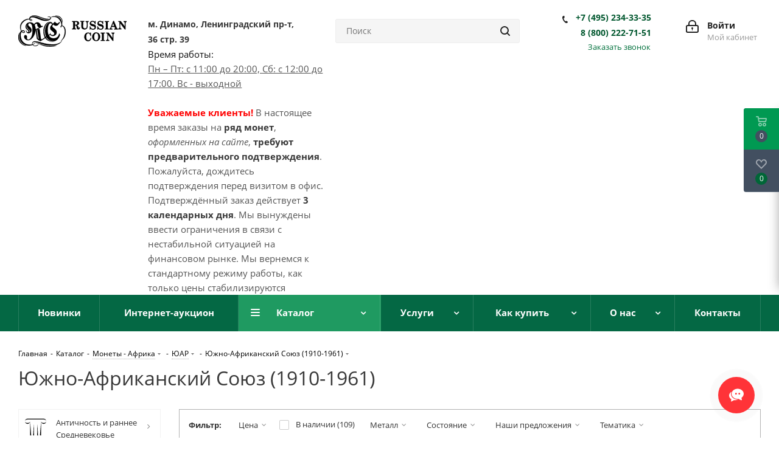

--- FILE ---
content_type: text/html; charset=UTF-8
request_url: https://russiancoin.ru/catalog/monety-afrika/yuar/yuzhno-afrikanskiy-soyuz-1910-1961/
body_size: 134076
content:
<!DOCTYPE html>
<html xmlns="http://www.w3.org/1999/xhtml" xml:lang="ru" lang="ru" >
<head><link rel="canonical" href="https://russiancoin.ru/catalog/monety-afrika/yuar/yuzhno-afrikanskiy-soyuz-1910-1961/" /><link rel="next" href="https://russiancoin.ru/catalog/monety-afrika/yuar/yuzhno-afrikanskiy-soyuz-1910-1961/?PAGEN_1=2" />
	<title>Южно-Африканский Союз (1910-1961): цены, купить в нумизматическом магазине «Рашенкойн»</title>
	<meta name="viewport" content="initial-scale=1.0, width=device-width" />
	<meta name="HandheldFriendly" content="true" />
	<meta name="yes" content="yes" />
	<meta name="apple-mobile-web-app-status-bar-style" content="black" />
	<meta name="SKYPE_TOOLBAR" content="SKYPE_TOOLBAR_PARSER_COMPATIBLE" />
	<meta http-equiv="Content-Type" content="text/html; charset=UTF-8" />
<meta name="description" content="Южно-Африканский Союз (1910-1961): купить старинные и современные монеты и банкноты в нумизматическом магазине «Рашенкойн». Южно-Африканский Союз (1910-1961): цены, фото, характеристики." />

<script data-skip-moving="true">(function(w, d, n) {var cl = "bx-core";var ht = d.documentElement;var htc = ht ? ht.className : undefined;if (htc === undefined || htc.indexOf(cl) !== -1){return;}var ua = n.userAgent;if (/(iPad;)|(iPhone;)/i.test(ua)){cl += " bx-ios";}else if (/Windows/i.test(ua)){cl += ' bx-win';}else if (/Macintosh/i.test(ua)){cl += " bx-mac";}else if (/Linux/i.test(ua) && !/Android/i.test(ua)){cl += " bx-linux";}else if (/Android/i.test(ua)){cl += " bx-android";}cl += (/(ipad|iphone|android|mobile|touch)/i.test(ua) ? " bx-touch" : " bx-no-touch");cl += w.devicePixelRatio && w.devicePixelRatio >= 2? " bx-retina": " bx-no-retina";if (/AppleWebKit/.test(ua)){cl += " bx-chrome";}else if (/Opera/.test(ua)){cl += " bx-opera";}else if (/Firefox/.test(ua)){cl += " bx-firefox";}ht.className = htc ? htc + " " + cl : cl;})(window, document, navigator);</script>


<link href="https://fonts.googleapis.com/css?family=Open+Sans:300italic,400italic,600italic,700italic,800italic,400,300,500,600,700,800&subset=latin,cyrillic-ext"  rel="stylesheet" />
<link href="/bitrix/css/aspro.next/notice.min.css?17387044142906"  rel="stylesheet" />
<link href="/bitrix/js/ui/design-tokens/dist/ui.design-tokens.min.css?173870441623463"  rel="stylesheet" />
<link href="/bitrix/js/ui/fonts/opensans/ui.font.opensans.min.css?17387044162320"  rel="stylesheet" />
<link href="/bitrix/js/main/popup/dist/main.popup.bundle.min.css?173870441526589"  rel="stylesheet" />
<link href="/bitrix/cache/css/s1/aspro_next/page_2aa7826b7eca9601799358c53147a4ee/page_2aa7826b7eca9601799358c53147a4ee_v1.css?174552266412425"  rel="stylesheet" />
<link href="/bitrix/cache/css/s1/aspro_next/default_9ffb092a142de137a09790a9e2675d05/default_9ffb092a142de137a09790a9e2675d05_v1.css?17455226647661"  rel="stylesheet" />
<link href="/bitrix/cache/css/s1/aspro_next/template_9315c381797069f6d030203a98fa1a92/template_9315c381797069f6d030203a98fa1a92_v1.css?17642378451159873"  data-template-style="true" rel="stylesheet" />




<script type="extension/settings" data-extension="currency.currency-core">{"region":"ru"}</script>



<link rel="shortcut icon" href="/favicon.ico" type="image/x-icon" />
<link rel="apple-touch-icon" sizes="180x180" href="/upload/CNext/c2c/c2cc37061eda0575bf329eaf6963c140.jpg" />
<style>html {--border-radius:8px;--theme-base-color:#00703c;--theme-base-color-hue:152;--theme-base-color-saturation:100%;--theme-base-color-lightness:22%;--theme-base-opacity-color:#00703c1a;--theme-more-color:#00703c;--theme-more-color-hue:152;--theme-more-color-saturation:100%;--theme-more-color-lightness:22%;--theme-lightness-hover-diff:6%;}</style>
<meta property="ya:interaction" content="XML_FORM" />
<meta property="ya:interaction:url" content="https://russiancoin.ru/catalog/monety-afrika/yuar/yuzhno-afrikanskiy-soyuz-1910-1961/?mode=xml" />
<meta property="og:title" content="Южно-Африканский Союз (1910-1961): цены, купить в нумизматическом магазине «Рашенкойн»" />
<meta property="og:type" content="website" />
<meta property="og:image" content="https://russiancoin.ru:443/upload/CNext/5fb/apwp53ai3ic6musrjwss0huhynppt9zu.svg" />
<link rel="image_src" href="https://russiancoin.ru:443/upload/CNext/5fb/apwp53ai3ic6musrjwss0huhynppt9zu.svg"  />
<meta property="og:url" content="https://russiancoin.ru:443/catalog/monety-afrika/yuar/yuzhno-afrikanskiy-soyuz-1910-1961/" />
<meta property="og:description" content="Южно-Африканский Союз (1910-1961): купить старинные и современные монеты и банкноты в нумизматическом магазине «Рашенкойн». Южно-Африканский Союз (1910-1961): цены, фото, характеристики." />



			</head>
<body class="site_s1 fill_bg_n " id="main">
	<div id="panel"></div>
	
	
				<!--'start_frame_cache_basketitems-component-block'-->												<div id="ajax_basket"></div>
					<!--'end_frame_cache_basketitems-component-block'-->						
		
					
	<div class="wrapper1  header_bgcolored with_left_block  catalog_page basket_fly basket_fill_DARK side_LEFT catalog_icons_Y banner_auto  mheader-vcustom header-vcustom regions_N fill_N footer-vcustom front-vcustom mfixed_Y mfixed_view_always title-v1 with_phones ce_cmp with_lazy store_LIST_AMOUNT">
		
		<div class="header_wrap visible-lg visible-md title-v1">
			<header id="header">
				<script type="application/ld+json">
  {
    "@context": "http://schema.org",
    "@type": "Organization",
    "url": "https://russiancoin.ru/",
   "logo": "https://russiancoin.ru/upload/CNext/5fb/apwp53ai3ic6musrjwss0huhynppt9zu.svg"
  }
</script>

<div class="header-v4 header-wrapper">
	<div class="logo_and_menu-row">
		<div class="logo-row">
			<div class="maxwidth-theme">
				<div class="row">
					<div class="logo-block col-md-2 col-sm-3">
						<div class="logo">
							<a href="/"><svg version="1.1" id="Layer_1" xmlns="http://www.w3.org/2000/svg" xmlns:xlink="http://www.w3.org/1999/xlink" x="0px" y="0px"
	 viewBox="0 0 190.9 55.4" style="enable-background:new 0 0 190.9 55.4;" xml:space="preserve">
<style>
	.st0{fill:#FFFFFF;}
</style>
<g>
	<g>
		<path class="st0" d="M30.4,48.5c0-0.1,2.9,0.2,6,1.1c2.8,0.9,6.8,2.6,12.1,3.7c2.7,0.6,7.2,1.1,10.6,1c5.1-0.2,8.3-1.3,8.3-1.3
			c0,0.1-2.4,1.6-6.5,2.1c-2.9,0.3-7.8,0.5-13-0.6c-5-1.1-10.3-3.7-12.4-4.5C32.7,48.9,30.4,48.5,30.4,48.5z"/>
		<path class="st0" d="M35.9,50.5c0.1,0-0.6,2.9-4.7,3.6c-3.7,0.6-5.9-1.5-6.5-2.9c-0.7-1.7-0.3-5,3.8-5.5
			c4.3-0.5,13.6,2.7,18.3,3.8c4.8,1.1,13,2.3,19.2,1.2c8.2-1.4,10.8-5.8,10.9-5.7c0.2,0.1-2.1,3.9-6,5.7c-3.9,1.9-8.6,2.8-13.1,2.7
			s-9.7-0.8-15.7-2.7s-11.6-4.3-14.7-3.5c-2.5,0.6-3.1,2.7-1.9,4.5c1.3,1.8,4.5,2,6.6,1.3C35.2,52,35.7,50.4,35.9,50.5z"/>
		<path class="st0" d="M65.2,0.7c0,0.1,5.1,0.3,8.9,4c4.2,4.1,3.6,8.2,3.8,8.2c0.2,0,1-4.5-2.7-8.6C71.5,0.1,65.2,0.6,65.2,0.7z"/>
		<path class="st0" d="M57.5,3.6c0,0.1,3.5-0.9,6.7-0.6c4.7,0.5,7,3,9.3,6.3c2.3,3.4,2.4,6.1,2.5,6.8c0.1,0.9,0.2,2.5,0,3.7
			c-0.1,1-0.8,1.7-1.3,1.2c-0.3-0.3,0-1.1,0.4-1.5c0.6-0.4,1.5-0.8,2.7-0.4c1,0.4,2,1.4,3,3.5c2,4.5,0.9,9.7,0.2,12.4
			c-0.6,2.7-2.2,5.4-2.7,6.2c-1.5,2.3-3.5,3.8-3.4,3.9c0.1,0.1,2.4-1,4.6-3.8c1.8-2.3,3.2-5,3.8-9.1c0.6-4.1,0-7.1-0.3-8
			c-0.3-1-1.1-3.1-2.3-4.3c-1.2-1.2-2.6-1.8-3.7-1.8s-2.2,0.5-2.7,1.5s0.2,2.3,1.4,1.7c1.3-0.7,1.7-3.9,1.7-5.7
			c0-0.8-0.1-4.1-1.6-6.9c-1.5-2.7-4.3-5.4-7.5-6.4s-6.2-0.4-7-0.3C59.5,2.5,57.5,3.5,57.5,3.6z"/>
		<path class="st0" d="M1.8,31.2c0.1,0-1,2.3-0.8,6.2c0.1,2.1,0.8,5.3,2,7.4c1.2,2.2,3.1,4.5,4.9,5.8c3.1,2.2,6.2,2.7,6.1,2.8
			c-0.3,0.3-3.7-0.1-6.3-1.7c-2.4-1.5-5-4-6.3-6.8s-1.8-5.7-1.5-8.7C0.4,33.4,1.7,31.1,1.8,31.2z"/>
		<path class="st0" d="M23.7,0.5c0,0.1,1.9-0.2,4.3,0.2s8.2,2.8,10.3,3.5c2.2,0.8,5.7,2.2,9,2.6c3.9,0.4,5.9-0.5,5.9-0.6
			s-2.5,0.2-5.4-0.4c-3-0.6-6.3-1.8-8.2-2.4C34.2,1.4,30.8,0,27.2,0C25.5,0,23.7,0.4,23.7,0.5z"/>
		<path class="st0" d="M3.3,20.9C3.1,16.6,5.4,12.7,8,10.4c1.9-1.7,5.2-3.4,7.9-3.9c2.9-0.6,5.5,0.1,6.3,0.3c1,0.3,3,1,2.2,2.3
			c-0.8,1.4-3.2,0.9-4.3-0.5c-1-1.3-1-3.3-0.1-4.7s2.6-2.3,5.5-2.4c2.9-0.1,6.9,1.4,8.4,1.9c2.5,0.9,8.6,3.7,12.3,4.2
			c3.4,0.5,6.4-0.1,7.2-0.4c0.9-0.3,4.1-1.4,3-3c-1.2-1.8-4.8-0.8-4.8-0.9c-0.1-0.2,2-1.2,4.1-0.7C56.9,3,58,4.1,57.6,5.7
			S55,8.8,51.7,9.5c-3.2,0.7-6.6,0.3-9.2-0.3C40,8.6,35.8,6.8,31.1,5c-4.6-1.8-8.4-1.8-9.8-0.1c-1.4,1.7-0.5,3.2,0.2,3.9
			c0.7,0.6,2.3,0.6,2.4,0.1c0.1-0.6-0.2-1.3-3.5-1.6C17.2,7,12.7,8.1,8.7,12.1c-3.9,4-4.2,8.1-4.1,10.2c0,1.4,0.6,4.4,1.5,5.9
			c1,1.5,2.1,2.2,3.3,2c0.9-0.1,2.2-1.5,0.1-2.2c-2-0.7-3.3,0.5-4.5,2.8S4,38,5.7,42.3c1.6,4.3,5.9,7.1,7.8,8s5.9,1.6,9.7,1.1
			c3.9-0.5,6.5-3,6.6-2.8c0.1,0.1-2.7,3.4-6.8,4.2c-2.9,0.6-6.3,0.7-9.8-0.3c-3.4-1.1-5.9-3.1-7.7-5.3s-2.8-4.8-3.4-7.5
			s-0.3-6.5,0.4-8.3c0.5-1.2,1.1-2.5,2.8-3.9c1.7-1.3,5.1-1.8,6.3,1c0.6,1.5-0.9,2.5-1.8,2.6c-1.3,0.2-2.3-0.3-3.1-1.1
			C5.7,28.8,3.5,26.2,3.3,20.9z"/>
		<path class="st0" d="M72.3,31.9c0.1,0,0.3,0.8,0.7,1.4c0.4,0.6,0.6,0.9,0.7,0.9c0,0-1,3.2-2.3,5.3s-3.5,5.2-7.8,5.6
			c-4.3,0.4-7.8-0.6-10.2-2.4C51,41,49.6,38.6,49,37.3c-0.6-1.4-1.8-4.7-1.8-8.7c0-4.1,0.6-6.8,1.4-8.9c0.9-2.2,2.8-5.8,6.6-7.2
			c3.6-1.3,4.6,1,4.9,1.4c0.3,0.5,0.8,1.3,0.9,1.3c0.1,0,0.9,0.2,0.9,0.2l-2.4,1.7c0,0,0.1-0.6,0.1-0.8c0-0.2-0.2-0.9-0.7-1.4
			c-0.4-0.5-1.5-1-2.5-0.8c-0.8,0.1-1.9,1-2.7,2.5c-0.8,1.6-1.6,4.8-1.7,7.1c-0.1,2.4-0.1,5.5,0.6,8.3c0.7,2.8,1.4,4.1,2.8,5.6
			c1.3,1.5,4.1,3,7,2.9c2.9-0.1,5.5-1.1,7.1-2.9c1.6-1.8,2.2-3.8,2.3-4.4C72.2,32.6,72.2,31.9,72.3,31.9z"/>
		<path class="st0" d="M57.5,12c0,0-1.1-0.5-3.3-0.1C52,12.2,49,14.1,47.3,17s-2.8,6.1-2.9,10.1c-0.1,3.9,0.3,7.4,1.6,10.2
			c1.4,3,2.9,4.9,5.2,6.4c2.4,1.6,5.6,2.7,9.2,2.6c3.6-0.1,5.6-1.5,5.6-1.6c0,0-0.6,0.2-1.5,0.4c-1.1,0.3-2.8,0.5-4.2,0.5
			c-2.6-0.1-6.1-1-8.7-3.2c-2.6-2.2-4.4-5.7-5.1-8.6c-0.7-2.9-0.6-6.6-0.3-9.1c0.4-2.7,1-5.1,2.8-7.8s4.4-4.4,6.4-4.8
			C56.6,11.9,57.5,12,57.5,12z"/>
		<path class="st0" d="M61.7,16.3c0.1-0.1,1.8,2,4,2.2c2.4,0.2,3.6-0.6,5.1-2.1s2.6-3.9,2.6-3.9l-1.3-0.8c0,0-0.7,1.2-1.2,1.8
			s-1.5,1.3-3.1,0.8c-1.7-0.5-3-2.9-3.2-2.9c-0.1,0-4.3,4.2-6.2,6.2s-2.3,3.5-2.2,5.4s1.4,3.3,3.5,4.8c2.1,1.4,3.5,2.9,3.7,3.7
			c0.2,0.8,0.1,3.1-2.5,3.3S57.3,33.6,57,33c-0.3-0.6-0.5-2.3-0.5-2.3c-0.1,0-0.2,0.9-0.2,1.2c-0.1,0.4-0.1,0.8-0.1,0.9
			c-0.1,0.1-6.9,4.5-7.1,4.7c-0.4,0.2-5.8,4-7.7,5.2c-0.2-0.1-1.3-1.4-1.4-1.5c-0.1-0.1-1.2-8.5-1.3-9.2s-1.1-7.3-1.1-7.4
			c-0.1-0.1-2.7-0.6-2.7-0.7c3.8-1.9,8.2-4.1,8.3-4.1c0-0.1-0.6-1.2-0.6-1.2c-0.1,0-0.7,0.5-1.3,0.5c-0.6-0.1-1.2-0.6-1.6-1.4
			c-0.5-0.8-1.3-3.2-2.8-4.2S34,12,31.4,12.9c-1.8,0.6-2.9,2.1-3.5,3c-0.9-1.2-2.4-2.5-4.5-3.1c-3.6-0.9-6.7,0.2-8.4,1.9
			c-1.5,1.6-2.6,4.5-2,7s2.8,3.7,3.5,4.3c0.7,0.6,2.3,2.2,1.2,3.4c-1.1,1.1-2.5-0.1-3-1c-0.6-1-0.7-2.2-0.8-2.2s-0.4,1.9,0.7,3.6
			c1,1.7,2.9,2.4,5.5,1.5c2.9-1,3.5-3.8,3.4-5.6c-0.1-1.8-1.2-3.7-3.7-5.8c-0.9-0.8-1.8-1.3-2.1-2.3c-0.5-1.6,0.2-3.1,1.7-3.4
			c2-0.3,3.5,0.9,4.3,2.6c0.5,1.1,0.8,2.4,1,3.8c0.5,3.5,0.5,10.2-0.3,13.5c-0.8,3.4-2.4,6.4-3.8,7.5c-1.7,1.2-3.7,2.1-5.1-0.1
			c-0.9-1.4,0.7-3-0.5-5.2c-1-1.9-2.9-1.4-3.4-1.2c-0.6,0.3-1.3,1.1-1.3,2.8c0.1,1.1,0.5,2.6,1.9,3.9c1.6,1.5,3.2,2.4,6.5,2
			s6.7-4.1,7.8-5.9c1.1-1.8,2.8-4.9,3.5-8.1c0.3-1.7,0.5-2.8,0.5-3.7c0,0,0.1,0,0.2,0.1c0.1,0.2,2.1,14.9,2.1,15.1
			c0,0.1,1.7,1.7,3,2.5s3.2,1.6,3.6,1.6c0.3,0,8.6-5.7,9.6-6.3c1.1-0.7,6.1-4,7.2-4.8c0.1-0.1,0.3,0.4,1.2,1.1
			c0.8,0.6,2.8,1.6,5.9,0.7c3.3-0.9,4.2-4.1,4.3-4.7c0.1-0.6,0.5-2.8-0.9-5c-1.5-2.4-4.2-3.9-5.5-5c-1.3-1-1.3-2.3-1.2-3
			C60.3,17.9,61.6,16.4,61.7,16.3z M19.1,25.2c0.8,0.8,1.8,1.8,1.6,3.1c-0.2,1.4-1.3,1.7-1.4,1.5c-0.1-0.1,0.1-0.3,0.3-0.8
			c0.2-0.5,0.2-1.5-0.3-2.3s-2.1-2.1-2.6-2.5s-2-1.3-2.3-3.5s1.3-4.5,1.3-4.5c0.1,0.1-0.3,1-0.5,2c-0.1,1-0.1,2.1,0.7,3.6
			C16.7,23.5,18.3,24.4,19.1,25.2z M29,17.2c0.5-0.9,1.3-2.1,2.3-2.3s2.2,0.3,2.2,1.9c0,1.1,0.2,2.1,0.9,3c0.7,0.8,2.3,1.8,2.3,1.9
			s-5.1,2.6-5.6,2.8c-0.1,0.1-0.3,0.1-0.4,0.2c0-0.2,0-0.5,0-0.7c-0.1-2-1.1-5.3-1.5-6.3C29.1,17.4,29,17.3,29,17.2z M35.7,41.8
			c-0.2-0.2-1.2-1.1-1.2-1.3c-0.1-0.1-1.7-12.6-1.8-12.7c0-0.1-0.3-2-0.4-2.6c0.4-0.2,0.8-0.4,1.2-0.6l0,0c0.1,0.2,2.5,17,2.5,17.2
			C36,42.1,35.9,42,35.7,41.8z"/>
	</g>
	<g>
		<g>
			<path class="st0" d="M108.4,21.3h-0.8c-0.1,0-0.1,0.1-0.1,0.2c0,0.4-0.4,2.2-0.9,1.2c-0.2-0.3-0.3-0.8-0.4-1.2
				c-0.2-0.8-0.5-1.5-0.8-2.2c-0.4-0.8-1-1.3-1.8-1.7c1.6-0.3,3.2-1.1,3.5-2.8c0.3-1.8-0.5-3.3-2.2-4c-1.5-0.7-3.4-0.5-5.1-0.5h-4.9
				c-0.1,0-0.1,0.2-0.1,0.2v0.9c0,0.1,0,0.2,0.1,0.2c1.2,0,1.8,0.2,1.8,1.4v8.6c0,1.4-0.3,1.9-1.8,1.9c-0.1,0-0.1,0.2-0.1,0.2v0.9
				c0,0.1,0,0.2,0.1,0.2h6.9c0.1,0,0.1-0.2,0.1-0.2v-0.9c0-0.1,0-0.2-0.1-0.2c-0.6,0-1.7,0.2-1.9-0.6v-4.3c0-1-0.2-0.6,0.8-0.6
				c1.4,0,1.8,1.1,2.1,2.3c0.5,2,0.4,4.5,3,4.7c2.1,0.1,2.7-1.9,2.8-3.5C108.6,21.5,108.6,21.3,108.4,21.3z M99.9,12.5
				c0-0.9,0.6-0.8,1.2-0.8c0.8,0,1.7,0.1,2.3,0.7c0.8,0.7,0.6,2.3,0.2,3.2c-0.6,1.3-2.4,1.1-3.7,1.1V12.5z M106.9,14.6
				c0-0.2,0-0.4,0-0.6c0-0.1,0-0.1,0-0.2C107,14.1,107,14.4,106.9,14.6z"/>
			<path class="st0" d="M124.1,10.3h-5.2c-0.1,0-0.1,0.2-0.1,0.2v0.9c0,0.1,0,0.2,0.1,0.2c1.7,0,1.9,1.5,1.9,2.8v3.4
				c0,0.9,0,1.8-0.1,2.7c-0.3,2.5-3.1,3.2-5,2.2c-2-1-1.3-5.1-1.3-6.9v-3.2c0-1.2,0.9-1.1,1.9-1.1c0.1,0,0.1-0.2,0.1-0.2v-0.9
				c0-0.1,0-0.2-0.1-0.2h-6.8c-0.1,0-0.1,0.2-0.1,0.3v0.8c0,0.1,0,0.2,0.1,0.2c0.4,0,1.8-0.2,1.8,0.5v6.3c0,1.2-0.1,2.4,0.2,3.5
				c0.4,1.8,2.1,2.6,3.7,3c3.6,0.8,7-1.2,7-5v-4c0-1.5-0.4-4.4,1.9-4.4c0.1,0,0.1-0.2,0.1-0.2v-0.9
				C124.2,10.5,124.2,10.3,124.1,10.3z M120.6,21.5c0-0.1,0-0.1,0.1-0.2C120.6,21.4,120.6,21.5,120.6,21.5z M111.3,17.7v1.1
				C111.3,18.4,111.3,18.1,111.3,17.7z"/>
			<path class="st0" d="M133.7,16.3c-1.3-0.3-2.6-0.6-3.8-1c-1.1-0.3-2.3-1.4-1.2-3c0.4-0.6,1.1-0.8,1.7-0.9c2.5-0.5,4.1,2,4.8,4
				c0,0,0,0.1,0.1,0.1h0.8c0.1,0,0.1-0.2,0.1-0.2c0-1.6-0.1-3.3-0.1-4.9c0-0.1,0-0.2-0.1-0.2c-0.9,0-0.9,0.3-1.4,1.1
				c-0.2,0.4-0.1,0.1-0.5-0.2s-0.8-0.5-1.3-0.8c-0.8-0.3-1.6-0.4-2.5-0.3c-2.6,0.1-4.5,2.5-4.2,5.1c0.4,2.8,2.6,3.5,5,4.1
				c0.7,0.2,1.4,0.3,2.1,0.5c1.3,0.4,2.1,1.9,1,3.3c-0.7,0.9-2,0.9-3,0.9c-2.4-0.1-3.7-2.2-4.3-4.3c0-0.1,0-0.1,0-0.1l0,0l0,0l0,0
				l0,0H126c-0.1,0-0.1,0.2-0.1,0.2V25c0,0.1,0,0.2,0.1,0.2c1,0,1-0.4,1.6-1.2c0.2-0.2,1,0.5,1.3,0.7c0.7,0.4,1.5,0.6,2.2,0.7
				c2.4,0.3,5.4-1.2,5.7-3.8C137.2,19,136.1,16.9,133.7,16.3z"/>
			<path class="st0" d="M147.2,16.3c-1.3-0.3-2.6-0.6-3.8-1c-1.1-0.3-2.3-1.4-1.2-3c0.4-0.6,1.1-0.8,1.7-0.9c2.5-0.5,4.1,2,4.8,4
				c0,0,0,0.1,0.1,0.1h0.8c0.1,0,0.1-0.2,0.1-0.2c0-1.6-0.1-3.3-0.1-4.9c0-0.1,0-0.2-0.1-0.2c-0.9,0-0.9,0.3-1.4,1.1
				c-0.2,0.4-0.1,0.1-0.5-0.2s-0.8-0.5-1.3-0.8c-0.8-0.3-1.6-0.4-2.5-0.3c-2.6,0.1-4.5,2.5-4.2,5.1c0.4,2.8,2.6,3.5,5,4.1
				c0.7,0.2,1.4,0.3,2.1,0.5c1.3,0.4,2.1,1.9,1,3.3c-0.7,0.9-2,0.9-3,0.9c-2.4-0.1-3.7-2.2-4.3-4.3c0-0.1,0-0.1,0-0.1l0,0l0,0l0,0
				l0,0h-0.8c-0.1,0-0.1,0.2-0.1,0.2V25c0,0.1,0,0.2,0.1,0.2c1,0,1-0.4,1.6-1.2c0.2-0.2,1,0.5,1.3,0.7c0.7,0.4,1.5,0.6,2.2,0.7
				c2.4,0.3,5.3-1.2,5.7-3.8C150.8,19,149.7,16.9,147.2,16.3z"/>
			<path class="st0" d="M157.7,12.2c0-0.7,1.5-0.5,1.9-0.5c0.1,0,0.1-0.2,0.1-0.2v-0.9c0-0.1,0-0.2-0.1-0.2h-7
				c-0.1,0-0.1,0.2-0.1,0.3v0.8c0,0.1,0,0.2,0.1,0.2c1.3,0,1.9,0.2,1.9,1.5V23c0,0.8-1.5,0.6-1.9,0.6c-0.1,0-0.1,0.2-0.1,0.2v0.9
				c0,0.1,0,0.2,0.1,0.2h7c0.1,0,0.1-0.2,0.1-0.2v-0.9c0-0.1,0-0.2-0.1-0.2c-0.4,0-1.9,0.2-1.9-0.6V12.2z"/>
			<path class="st0" d="M175.4,23.6c-1.4,0-1.7-1.1-2.1-2.2c-0.6-1.5-1.2-2.9-1.8-4.4c-0.9-2.3-1.9-4.6-2.8-6.9c0-0.1,0-0.1-0.1-0.1
				c0,0,0,0-0.1,0l0,0h-1c0,0-0.1,0-0.1,0.1c-0.9,2.2-1.8,4.5-2.7,6.7c-0.6,1.4-1.2,2.9-1.7,4.3c-0.5,1.1-0.9,2.6-2.4,2.6
				c-0.1,0-0.1,0.2-0.1,0.2v0.9c0,0.1,0,0.2,0.1,0.2h5.2c0.1,0,0.1-0.2,0.1-0.2v-0.9c0-0.1,0-0.2-0.1-0.2c-0.5,0-0.8,0-1.3-0.2
				c-1.1-0.4-0.4-1.8-0.1-2.5c0.2-0.5,0.1-0.5,0.6-0.5h3.6c1.2,0,1-0.1,1.5,1l0.6,1.4c0.4,1-1.1,0.8-1.6,0.8c-0.1,0-0.1,0.2-0.1,0.2
				v0.9c0,0.1,0,0.2,0.1,0.2h6.4c0.1,0,0.1-0.2,0.1-0.2v-0.9C175.5,23.8,175.5,23.6,175.4,23.6z M169.1,18.9h-3.8
				c0.6-1.6,1.3-3.2,1.9-4.8C167.8,15.8,168.4,17.4,169.1,18.9z"/>
			<path class="st0" d="M190.8,10.3h-5c-0.1,0-0.1,0.2-0.1,0.2v0.9c0,0.1,0,0.2,0.1,0.2c2.2,0.3,1.9,2.2,1.9,3.9v4.2
				c-0.1-0.1-0.2-0.2-0.2-0.3c-0.7-1-1.5-2-2.2-2.9c-1.5-1.9-3-3.9-4.4-5.8c-0.3-0.5-0.4-0.4-1-0.4h-3.5c-0.1,0-0.1,0.2-0.1,0.3v0.8
				c0,0.1,0,0.2,0.1,0.2c0.5,0,2,0,2,0.7v4.5c0,2,0.8,6.7-2.2,6.7c-0.1,0-0.1,0.2-0.1,0.2v0.9c0,0.1,0,0.2,0.1,0.2h5.5
				c0.1,0,0.1-0.2,0.1-0.2v-0.9c0-0.1,0-0.2-0.1-0.2c-1.9,0-2.1-1.6-2.1-3.2V14c0.3,0.5,0.7,0.9,1,1.4c1.7,2.3,3.4,4.5,5.1,6.8
				l1.8,2.3c0.4,0.6,0.6,0.4,1.4,0.4c0.1,0,0.1-0.2,0.1-0.2v-6c0-1.9-0.8-6.6,1.8-7c0.1,0,0.1-0.2,0.1-0.2v-0.9
				C190.9,10.5,190.9,10.3,190.8,10.3z"/>
		</g>
		<g>
			<path class="st0" d="M128.3,39.7h-0.8c-0.1,0-0.1,0.1-0.1,0.2c-0.5,2.4-2,4.3-4.6,4c-2.8-0.4-3-4.2-3-6.2c0-2.2,0.3-5.4,2.9-6
				c2.7-0.7,4.1,2.5,4.5,4.6c0,0.1,0,0.2,0.1,0.2h0.8c0.1,0,0.1-0.2,0.1-0.2c-0.1-1.9-0.2-3.8-0.2-5.7c0-0.1,0-0.2-0.1-0.2h-0.7
				c0,0-0.1,0-0.1,0.1c-0.2,0.4-0.4,0.9-0.6,1.3c0.1-0.3-1.8-1.1-2-1.2c-1.7-0.4-3.4-0.1-4.9,0.8c-2.8,1.7-3.5,5.3-3.1,8.3
				c0.4,3.2,2.9,5.6,6.1,6c3.4,0.3,5.5-2.3,6-5.3C128.4,40,128.4,39.7,128.3,39.7z"/>
			<path class="st0" d="M137.7,30.2c-4.2-0.4-7.1,3.2-7.4,7c-0.4,4.3,2.6,8.1,7,8.2c4.2,0.1,6.9-3.7,7.1-7.6
				C144.3,33.9,141.9,30.6,137.7,30.2z M133.8,37.8c0-2.1,0.2-5,2.4-6c0.9-0.4,1.9-0.2,2.8,0.2c1.6,0.8,1.8,3,1.9,4.5
				c0.2,2.6,0.2,6.8-3,7.5C134.3,44.8,133.8,40.2,133.8,37.8z"/>
			<path class="st0" d="M150.6,32.4c0-0.7,1.5-0.5,1.9-0.5c0.1,0,0.1-0.2,0.1-0.2v-0.9c0-0.1,0-0.2-0.1-0.2h-7
				c-0.1,0-0.1,0.2-0.1,0.3v0.8c0,0.1,0,0.2,0.1,0.2c1.3,0,1.9,0.2,1.9,1.5v9.8c0,0.8-1.5,0.6-1.9,0.6c-0.1,0-0.1,0.2-0.1,0.2v0.9
				c0,0.1,0,0.2,0.1,0.2h7c0.1,0,0.1-0.2,0.1-0.2V44c0-0.1,0-0.2-0.1-0.2c-0.4,0-1.9,0.2-1.9-0.6V32.4z"/>
			<path class="st0" d="M169.4,30.5h-5c-0.1,0-0.1,0.2-0.1,0.2v0.9c0,0.1,0,0.2,0.1,0.2c2.2,0.3,1.9,2.2,1.9,3.9V40
				c-0.1-0.1-0.2-0.2-0.2-0.3c-0.7-1-1.5-2-2.2-2.9c-1.5-2-3-3.9-4.4-5.8c-0.3-0.5-0.4-0.4-1-0.4H155c-0.1,0-0.1,0.2-0.1,0.3v0.8
				c0,0.1,0,0.2,0.1,0.2c0.5,0,2,0,2,0.7v4.5c0,2,0.8,6.7-2.2,6.7c-0.1,0-0.1,0.2-0.1,0.2v0.9c0,0.1,0,0.2,0.1,0.2h5.5
				c0.1,0,0.1-0.2,0.1-0.2V44c0-0.1,0-0.2-0.1-0.2c-1.9,0-2.1-1.6-2.1-3.2v-6.5c0.3,0.5,0.7,0.9,1,1.4c1.7,2.3,3.4,4.5,5.1,6.8
				l1.8,2.3c0.4,0.6,0.6,0.4,1.4,0.4c0.1,0,0.1-0.2,0.1-0.2v-6c0-1.9-0.8-6.6,1.8-7c0.1,0,0.1-0.2,0.1-0.2v-0.9
				C169.5,30.7,169.5,30.5,169.4,30.5z"/>
		</g>
	</g>
</g>
</svg>
</a>
						</div>
					</div>
					<div class="col-md-3 top_adress">
						<p><a class="t_adress" href="/contacts/">м. Динамо, Ленинградский пр-т, <span class="nowrap">36 стр. 39</span></a></p>						<div>
 <span style="color: #111111;">Время работы:</span>
</div>
<table cellpadding="0" cellspacing="0">
<tbody>
<tr>
	<td>
 <u>
		Пн – Пт: с 11:00 до 20:00, Сб: с 12:00 до 17:00. Вс - выходной </u>
	</td>
</tr>
</tbody>
</table>
 <br>
 <b><span style="color: #ff0000;">Уважаемые клиенты!</span></b> В настоящее время заказы на <b>ряд монет</b>, <i>оформленных на сайте</i>, <b>требуют предварительного подтверждения</b>. Пожалуйста, дождитесь подтверждения перед визитом в офис. Подтверждённый заказ действует <b>3 календарных дня</b>.
Мы вынуждены ввести ограничения в связи с нестабильной ситуацией на финансовом рынке.
Мы вернемся к стандартному режиму работы, как только цены стабилизируются					</div>
					<div class="col-md-3 col-lg-3 search_wrap">
						<div class="search-block inner-table-block">
											<div class="search-wrapper">
				<div id="title-search_fixed">
					<form action="/catalog/" class="search">
						<div class="search-input-div">
							<input class="search-input" id="title-search-input_fixed" type="text" name="q" value="" placeholder="Поиск" size="20" maxlength="50" autocomplete="off" />
						</div>
						<div class="search-button-div">
							<button class="btn btn-search" type="submit" name="s" value="Найти"><i class="svg svg-search svg-black"></i></button>
							<span class="close-block inline-search-hide"><span class="svg svg-close close-icons"></span></span>
						</div>
					</form>
				</div>
			</div>
							</div>
					</div>
					<div class="right-icons pull-right">
						<div class="pull-right block-link">
																		</div>
						<div class="pull-right">
							<div class="wrap_icon inner-table-block">
										
		<!--'start_frame_cache_header-auth-block1'-->							<!-- noindex --><a rel="nofollow" title="Мой кабинет" class="personal-link dark-color animate-load" data-event="jqm" data-param-type="auth" data-param-backurl="/catalog/monety-afrika/yuar/yuzhno-afrikanskiy-soyuz-1910-1961/" data-name="auth" href="/personal/"><i class="svg inline big svg-inline-cabinet" aria-hidden="true" title="Мой кабинет"><svg xmlns="http://www.w3.org/2000/svg" width="21" height="21" viewBox="0 0 21 21">
  <defs>
    <style>
      .loccls-1 {
        fill: #222;
        fill-rule: evenodd;
      }
    </style>
  </defs>
  <path data-name="Rounded Rectangle 110" class="loccls-1" d="M1433,132h-15a3,3,0,0,1-3-3v-7a3,3,0,0,1,3-3h1v-2a6,6,0,0,1,6-6h1a6,6,0,0,1,6,6v2h1a3,3,0,0,1,3,3v7A3,3,0,0,1,1433,132Zm-3-15a4,4,0,0,0-4-4h-1a4,4,0,0,0-4,4v2h9v-2Zm4,5a1,1,0,0,0-1-1h-15a1,1,0,0,0-1,1v7a1,1,0,0,0,1,1h15a1,1,0,0,0,1-1v-7Zm-8,3.9v1.6a0.5,0.5,0,1,1-1,0v-1.6A1.5,1.5,0,1,1,1426,125.9Z" transform="translate(-1415 -111)"/>
</svg>
</i><span class="wrap"><span class="name">Войти</span><span class="title">Мой кабинет</span></span></a><!-- /noindex -->									<!--'end_frame_cache_header-auth-block1'-->								</div>
						</div>
													<div class="pull-right">
								<div class="wrap_icon inner-table-block">
									<div class="phone-block">
																					<!-- noindex -->
			<div class="phone ">
									<div class="">
						<div class="wrap"><i class="svg svg-phone"></i>
																							<div class="more_phone">
									<a class="no-decript" rel="nofollow" href="tel:+74952343335">+7 (495) 234-33-35</a>
								</div>
																							<div class="more_phone">
									<a class="no-decript" rel="nofollow" href="tel:88002227151">8 (800) 222-71-51</a>
								</div>
													</div>
					</div>
							</div>
			<!-- /noindex -->
																												<div class="callback-block">
												<span class="animate-load twosmallfont colored" data-event="jqm" data-param-form_id="CALLBACK" data-name="callback">Заказать звонок</span>
											</div>
																			</div>
								</div>
							</div>
											</div>
				</div>
			</div>
		</div>	</div>
	<div class="menu-row middle-block bgcolored">
		<div class="maxwidth-theme">
			<div class="row">
				<div class="col-md-12">
					<div class="menu-only">
						<nav class="mega-menu sliced">
								<div class="table-menu">
		<table>
			<tr>
									
										<td class="menu-item unvisible    ">
						<div class="wrap">
							<a class="" href="/catalog/novinki/">
								<div>
																		Новинки									<div class="line-wrapper"><span class="line"></span></div>
								</div>
							</a>
							
						</div>
					</td>
									
										<td class="menu-item unvisible    ">
						<div class="wrap">
							<a class="" href="/services/internet-auktsion/">
								<div>
																		Интернет-аукцион									<div class="line-wrapper"><span class="line"></span></div>
								</div>
							</a>
							
						</div>
					</td>
									
										<td class="menu-item unvisible dropdown catalog wide_menu  active">
						<div class="wrap">
							<a class="dropdown-toggle" href="/catalog/">
								<div>
																		Каталог									<div class="line-wrapper"><span class="line"></span></div>
								</div>
							</a>
														<div class="mega-menu-sub gray">
								<div class="mega-menu-sub_scroll">
									<div class="mega-menu-sub_scroll_inner">
										<div class="mega-menu-sub_tabs">
											<div class="mega-menu-sub_tabs_left">
												<ul class="mega-menu-sub_tabs_menu">
																																							<li class="hasChild">
														<a href="/catalog/antichnost-i-rannee-srednevekove/" data-submenu-tab="#jcJN-0" >Античность и раннее Средневековье<span></span></a>
													</li>
																										<li class="hasChild">
														<a href="/catalog/monety-germaniya/" data-submenu-tab="#jcJN-1" >Монеты - Германия<span></span></a>
													</li>
																										<li class="hasChild">
														<a href="/catalog/monety-evropa/" data-submenu-tab="#jcJN-2" >Монеты - Европа<span></span></a>
													</li>
																										<li class="hasChild">
														<a href="/catalog/monety-avstraliya-i-okeaniya/" data-submenu-tab="#jcJN-3" >Монеты - Австралия и Океания<span></span></a>
													</li>
																										<li class="hasChild">
														<a href="/catalog/monety-aziya/" data-submenu-tab="#jcJN-4" >Монеты - Азия<span></span></a>
													</li>
																										<li class="hasChild">
														<a href="/catalog/monety-amerika/" data-submenu-tab="#jcJN-5" >Монеты - Америка<span></span></a>
													</li>
																										<li class="hasChild">
														<a href="/catalog/monety-afrika/" data-submenu-tab="#jcJN-6" class="current">Монеты - Африка<span></span></a>
													</li>
																										<li class="hasChild">
														<a href="/catalog/monety-rossiya-sssr-strany-sng-i-baltii/" data-submenu-tab="#jcJN-7" >Монеты - Россия, СССР, страны СНГ и Балтии<span></span></a>
													</li>
																										<li class="hasChild">
														<a href="/catalog/banknoty/" data-submenu-tab="#jcJN-8" >Банкноты<span></span></a>
													</li>
																										<li class="hasChild">
														<a href="/catalog/aksessuary-literatura/" data-submenu-tab="#jcJN-9" >Аксессуары, Литература<span></span></a>
													</li>
																										<li class="hasChild">
														<a href="/catalog/otkrytki-kartochki/" data-submenu-tab="#jcJN-10" >Открытки, карточки<span></span></a>
													</li>
																										<li class="hasChild">
														<a href="/catalog/aktsii-obligatsii/" data-submenu-tab="#jcJN-11" >Акции, облигации<span></span></a>
													</li>
																										<li class="hasChild">
														<a href="/catalog/zhetony-medali-znaki/" data-submenu-tab="#jcJN-12" >Жетоны, Медали, Знаки<span></span></a>
													</li>
																										<li class="hasChild">
														<a href="/catalog/marki/" data-submenu-tab="#jcJN-13" >Марки<span></span></a>
													</li>
																										<li class="hasChild">
														<a href="/catalog/kartiny-dekorativno-prikladnoe-iskusstvo/" data-submenu-tab="#jcJN-14" >Картины, декоративно-прикладное искусство<span></span></a>
													</li>
																									</ul>
											</div>
											
																						<div class="mega-menu-sub_tabs_right">
												<div class="mega-menu-sub_tabs_content">
																										<div class="mega-menu-sub_tabs_content_layer " id="jcJN-0">
														<div class="mega-menu-sub_tabs_content_feed row">
																																																												<div class="col-xs-12 col-md-4 col-lg-3">
																	<ul class="mega-menu-sub_tabs_submenu ">
																																					<li>
																				<a href="/catalog/antichnost-i-rannee-srednevekove/drevnyaya-gretsiya/" ><span>Древняя Греция</span></a>
																																							</li>
																																			</ul>
																</div>
																															<div class="col-xs-12 col-md-4 col-lg-3">
																	<ul class="mega-menu-sub_tabs_submenu ">
																																					<li>
																				<a href="/catalog/antichnost-i-rannee-srednevekove/rim/" ><span>Рим</span></a>
																																							</li>
																																			</ul>
																</div>
																															<div class="col-xs-12 col-md-4 col-lg-3">
																	<ul class="mega-menu-sub_tabs_submenu ">
																																					<li>
																				<a href="/catalog/antichnost-i-rannee-srednevekove/vizantiya-i-srednevekove/" ><span>Византия и Средневековье</span></a>
																																							</li>
																																			</ul>
																</div>
																															<div class="col-xs-12 col-md-4 col-lg-3">
																	<ul class="mega-menu-sub_tabs_submenu ">
																																					<li>
																				<a href="/catalog/antichnost-i-rannee-srednevekove/vostok/" ><span>Восток</span></a>
																																							</li>
																																			</ul>
																</div>
																																											</div>
													</div>
																										<div class="mega-menu-sub_tabs_content_layer " id="jcJN-1">
														<div class="mega-menu-sub_tabs_content_feed row">
																																																												<div class="col-xs-12 col-md-4 col-lg-3">
																	<ul class="mega-menu-sub_tabs_submenu ">
																																					<li>
																				<a href="/catalog/monety-germaniya/germaniya-do-1871-goda/" ><span>Германия до 1871 года</span></a>
																																								<ul class="mega-menu-level-3 toggle_menu">
																																																																																				<li class="  "><a href="/catalog/monety-germaniya/germaniya-do-1871-goda/drugie-zemli/" ><span>Другие земли</span></a></li>
																																										<li class="  "><a href="/catalog/monety-germaniya/germaniya-do-1871-goda/augsburg-augsburg/" ><span>Аугсбург - Augsburg</span></a></li>
																																										<li class="  "><a href="/catalog/monety-germaniya/germaniya-do-1871-goda/bavariya-bayern/" ><span>Бавария - Bayern</span></a></li>
																																										<li class="  "><a href="/catalog/monety-germaniya/germaniya-do-1871-goda/baden-baden/" ><span>Баден - Baden</span></a></li>
																																										<li class="  "><a href="/catalog/monety-germaniya/germaniya-do-1871-goda/bamberg-bamberg/" ><span>Бамберг - Bamberg</span></a></li>
																																										<li class="  "><a href="/catalog/monety-germaniya/germaniya-do-1871-goda/brandenburg-brandenburg/" ><span>Бранденбург - Brandenburg</span></a></li>
																																										<li class="  "><a href="/catalog/monety-germaniya/germaniya-do-1871-goda/braunshveyg-braunschweig/" ><span>Брауншвейг - Braunschweig</span></a></li>
																																										<li class="collapsed  "><a href="/catalog/monety-germaniya/germaniya-do-1871-goda/bremen-bremen/" ><span>Бремен - Bremen</span></a></li>
																																										<li class="collapsed  "><a href="/catalog/monety-germaniya/germaniya-do-1871-goda/valdek-waldeck/" ><span>Вальдек - Waldeck</span></a></li>
																																										<li class="collapsed  "><a href="/catalog/monety-germaniya/germaniya-do-1871-goda/vestfaliya-westfalen/" ><span>Вестфалия - Westfalen</span></a></li>
																																										<li class="collapsed  "><a href="/catalog/monety-germaniya/germaniya-do-1871-goda/vorms-worms/" ><span>Вормс - Worms</span></a></li>
																																										<li class="collapsed  "><a href="/catalog/monety-germaniya/germaniya-do-1871-goda/vyurtemberg-wurttemberg/" ><span>Вюртемберг - Wurttemberg</span></a></li>
																																										<li class="collapsed  "><a href="/catalog/monety-germaniya/germaniya-do-1871-goda/vyurtsburg-wurzburg/" ><span>Вюрцбург - Wurzburg</span></a></li>
																																										<li class="collapsed  "><a href="/catalog/monety-germaniya/germaniya-do-1871-goda/gamburg-hamburg/" ><span>Гамбург - Hamburg</span></a></li>
																																										<li class="collapsed  "><a href="/catalog/monety-germaniya/germaniya-do-1871-goda/gannover-hannover/" ><span>Ганновер - Hannover</span></a></li>
																																										<li class="collapsed  "><a href="/catalog/monety-germaniya/germaniya-do-1871-goda/gessen-hessen/" ><span>Гессен - Hessen</span></a></li>
																																										<li class="collapsed  "><a href="/catalog/monety-germaniya/germaniya-do-1871-goda/yever-jever/" ><span>Йевер - Jever</span></a></li>
																																										<li class="collapsed  "><a href="/catalog/monety-germaniya/germaniya-do-1871-goda/levenshtayn-lwenstein/" ><span>Левенштайн - Lwenstein</span></a></li>
																																										<li class="collapsed  "><a href="/catalog/monety-germaniya/germaniya-do-1871-goda/lippe-lippe/" ><span>Липпе - Lippe</span></a></li>
																																										<li class="collapsed  "><a href="/catalog/monety-germaniya/germaniya-do-1871-goda/lyubek-lubeck/" ><span>Любек - Lubeck</span></a></li>
																																										<li class="collapsed  "><a href="/catalog/monety-germaniya/germaniya-do-1871-goda/mansfeld-mansfeld/" ><span>Мансфельд - Mansfeld</span></a></li>
																																										<li class="collapsed  "><a href="/catalog/monety-germaniya/germaniya-do-1871-goda/myunster-munster/" ><span>Мюнстер - Munster</span></a></li>
																																										<li class="collapsed  "><a href="/catalog/monety-germaniya/germaniya-do-1871-goda/nassau-nassau/" ><span>Нассау - Nassau</span></a></li>
																																										<li class="collapsed  "><a href="/catalog/monety-germaniya/germaniya-do-1871-goda/nyurnberg-nurnberg/" ><span>Нюрнберг - Nurnberg</span></a></li>
																																										<li class="collapsed  "><a href="/catalog/monety-germaniya/germaniya-do-1871-goda/oldenburg-oldenburg/" ><span>Ольденбург - Oldenburg</span></a></li>
																																										<li class="collapsed  "><a href="/catalog/monety-germaniya/germaniya-do-1871-goda/prussiya-preussen/" ><span>Пруссия - Preussen</span></a></li>
																																										<li class="collapsed  "><a href="/catalog/monety-germaniya/germaniya-do-1871-goda/pfalts-pfalz/" ><span>Пфальц - Pfalz</span></a></li>
																																										<li class="collapsed  "><a href="/catalog/monety-germaniya/germaniya-do-1871-goda/regensburg-regensburg/" ><span>Регенсбург - Regensburg</span></a></li>
																																										<li class="collapsed  "><a href="/catalog/monety-germaniya/germaniya-do-1871-goda/rostok-rostock/" ><span>Росток - Rostock</span></a></li>
																																										<li class="collapsed  "><a href="/catalog/monety-germaniya/germaniya-do-1871-goda/saksen-koburg-gota-sachsen-coburg-gotha/" ><span>Саксен-Кобург-Гота - Sachsen-Coburg-Gotha</span></a></li>
																																										<li class="collapsed  "><a href="/catalog/monety-germaniya/germaniya-do-1871-goda/saksoniya-sachsen/" ><span>Саксония - Sachsen</span></a></li>
																																										<li class="collapsed  "><a href="/catalog/monety-germaniya/germaniya-do-1871-goda/sileziya-schlesien/" ><span>Силезия - Schlesien</span></a></li>
																																										<li class="collapsed  "><a href="/catalog/monety-germaniya/germaniya-do-1871-goda/soest-soest/" ><span>Соест - Soest</span></a></li>
																																										<li class="collapsed  "><a href="/catalog/monety-germaniya/germaniya-do-1871-goda/frankfurt-frankfurt/" ><span>Франкфурт - Frankfurt</span></a></li>
																																										<li class="collapsed  "><a href="/catalog/monety-germaniya/germaniya-do-1871-goda/shamburg-schaumburg/" ><span>Шамбург - Schaumburg</span></a></li>
																																										<li class="collapsed  "><a href="/catalog/monety-germaniya/germaniya-do-1871-goda/shvartsburg-schwarzburg/" ><span>Шварцбург - Schwarzburg</span></a></li>
																																										<li class="collapsed  "><a href="/catalog/monety-germaniya/germaniya-do-1871-goda/shpeer-speyer/" ><span>Шпеер - Speyer</span></a></li>
																																										<li class="collapsed  "><a href="/catalog/monety-germaniya/germaniya-do-1871-goda/shtolberg-stolberg/" ><span>Штольберг - Stolberg</span></a></li>
																																										<li class="collapsed  "><a href="/catalog/monety-germaniya/germaniya-do-1871-goda/eykhshtadt-eichstatt/" ><span>Эйхштадт - Eichstatt</span></a></li>
																																										<li class="collapsed  "><a href="/catalog/monety-germaniya/germaniya-do-1871-goda/yulikh-berg-julichberg/" ><span>Юлих-Берг - Julichberg</span></a></li>
																																										<li class="collapsed  "><a href="/catalog/monety-germaniya/germaniya-do-1871-goda/angalt-anhalt/" ><span>Ангальт - Anhalt</span></a></li>
																																										<li class="collapsed  "><a href="/catalog/monety-germaniya/germaniya-do-1871-goda/paderborn-paderborn/" ><span>Падерборн - Paderborn</span></a></li>
																																										<li class="collapsed  "><a href="/catalog/monety-germaniya/germaniya-do-1871-goda/shaumburg-schaumburg/" ><span>Шаумбург - Schaumburg</span></a></li>
																																										<li class="collapsed  "><a href="/catalog/monety-germaniya/germaniya-do-1871-goda/izenburg-isenburg/" ><span>Изенбург - Isenburg</span></a></li>
																																										<li class="collapsed  "><a href="/catalog/monety-germaniya/germaniya-do-1871-goda/pomeraniya-pommern/" ><span>Померания - Pommern</span></a></li>
																																										<li class="collapsed  "><a href="/catalog/monety-germaniya/germaniya-do-1871-goda/maynts-mainz/" ><span>Майнц - Mainz</span></a></li>
																																										<li class="collapsed  "><a href="/catalog/monety-germaniya/germaniya-do-1871-goda/osnabryuk-osnabruck/" ><span>Оснабрюк - Osnabruck</span></a></li>
																																										<li class="collapsed  "><a href="/catalog/monety-germaniya/germaniya-do-1871-goda/emden-emden/" ><span>Эмден - Emden</span></a></li>
																																										<li class="collapsed  "><a href="/catalog/monety-germaniya/germaniya-do-1871-goda/erfurt-erfurt/" ><span>Эрфурт - Erfurt</span></a></li>
																																										<li class="collapsed  "><a href="/catalog/monety-germaniya/germaniya-do-1871-goda/akhen-aachen/" ><span>Ахен - Aachen</span></a></li>
																																										<li class="collapsed  "><a href="/catalog/monety-germaniya/germaniya-do-1871-goda/vismar-wismar/" ><span>Висмар - Wismar</span></a></li>
																																										<li class="collapsed  "><a href="/catalog/monety-germaniya/germaniya-do-1871-goda/vid-wied/" ><span>Вид - Wied</span></a></li>
																																										<li class="collapsed  "><a href="/catalog/monety-germaniya/germaniya-do-1871-goda/meklenburg-mecklenburg/" ><span>Мекленбург - Mecklenburg</span></a></li>
																																										<li class="collapsed  "><a href="/catalog/monety-germaniya/germaniya-do-1871-goda/reys-reuss/" ><span>Рейс - Reuss</span></a></li>
																																										<li class="collapsed  "><a href="/catalog/monety-germaniya/germaniya-do-1871-goda/goslar-goslar/" ><span>Гослар - Goslar</span></a></li>
																																										<li class="collapsed  "><a href="/catalog/monety-germaniya/germaniya-do-1871-goda/berg-berg/" ><span>Берг - Berg</span></a></li>
																																																																<li><span class="colored more_items with_dropdown">Ещё</span></li>
																																									</ul>
																																							</li>
																																					<li>
																				<a href="/catalog/monety-germaniya/germanskaya-imperiya-1871-1918/" ><span>Германская Империя (1871-1918)</span></a>
																																								<ul class="mega-menu-level-3 toggle_menu">
																																																																																				<li class="  "><a href="/catalog/monety-germaniya/germanskaya-imperiya-1871-1918/bavariya-bayren/" ><span>Бавария - Bayren</span></a></li>
																																										<li class="  "><a href="/catalog/monety-germaniya/germanskaya-imperiya-1871-1918/baden-baden/" ><span>Баден - Baden</span></a></li>
																																										<li class="  "><a href="/catalog/monety-germaniya/germanskaya-imperiya-1871-1918/braunshveyg-lyuneburg-braunschweig-luneburg/" ><span>Брауншвейг-Люнебург - Braunschweig-Luneburg</span></a></li>
																																										<li class="  "><a href="/catalog/monety-germaniya/germanskaya-imperiya-1871-1918/bremen-bremen/" ><span>Бремен - Bremen</span></a></li>
																																										<li class="  "><a href="/catalog/monety-germaniya/germanskaya-imperiya-1871-1918/vyurtemberg-wurttemberg/" ><span>Вюртемберг - Wurttemberg</span></a></li>
																																										<li class="  "><a href="/catalog/monety-germaniya/germanskaya-imperiya-1871-1918/gamburg-hamburg/" ><span>Гамбург - Hamburg</span></a></li>
																																										<li class="  "><a href="/catalog/monety-germaniya/germanskaya-imperiya-1871-1918/gessen-hessen/" ><span>Гессен - Hessen</span></a></li>
																																										<li class="collapsed  "><a href="/catalog/monety-germaniya/germanskaya-imperiya-1871-1918/lippe-lippe/" ><span>Липпе - Lippe</span></a></li>
																																										<li class="collapsed  "><a href="/catalog/monety-germaniya/germanskaya-imperiya-1871-1918/lyubek-lubeck/" ><span>Любек - Lubeck</span></a></li>
																																										<li class="collapsed  "><a href="/catalog/monety-germaniya/germanskaya-imperiya-1871-1918/meklenburg-shverin-meklenburg-schwerin/" ><span>Мекленбург-Шверин - Meklenburg-Schwerin</span></a></li>
																																										<li class="collapsed  "><a href="/catalog/monety-germaniya/germanskaya-imperiya-1871-1918/oldenburg-oldenburg/" ><span>Ольденбург - Oldenburg</span></a></li>
																																										<li class="collapsed  "><a href="/catalog/monety-germaniya/germanskaya-imperiya-1871-1918/prussiya-preussen/" ><span>Пруссия - Preussen</span></a></li>
																																										<li class="collapsed  "><a href="/catalog/monety-germaniya/germanskaya-imperiya-1871-1918/reys-reuss/" ><span>Рейс - Reuss</span></a></li>
																																										<li class="collapsed  "><a href="/catalog/monety-germaniya/germanskaya-imperiya-1871-1918/saksen-altenburg-sachsen-altenburg/" ><span>Саксен-Алтенбург - Sachsen-Altenburg</span></a></li>
																																										<li class="collapsed  "><a href="/catalog/monety-germaniya/germanskaya-imperiya-1871-1918/saksen-veymar-ayzenakh-sachsen-weimar-eisenach/" ><span>Саксен-Веймар-Айзенах - Sachsen-Weimar-Eisenach</span></a></li>
																																										<li class="collapsed  "><a href="/catalog/monety-germaniya/germanskaya-imperiya-1871-1918/saksen-koburg-gota-sachsen-coburg-gotha/" ><span>Саксен-Кобург-Гота - Sachsen-Coburg-Gotha</span></a></li>
																																										<li class="collapsed  "><a href="/catalog/monety-germaniya/germanskaya-imperiya-1871-1918/saksen-mayningen-sachsen-meiningen/" ><span>Саксен-Майнинген - Sachsen-Meiningen</span></a></li>
																																										<li class="collapsed  "><a href="/catalog/monety-germaniya/germanskaya-imperiya-1871-1918/saksoniya-sachsen/" ><span>Саксония - Sachsen</span></a></li>
																																										<li class="collapsed  "><a href="/catalog/monety-germaniya/germanskaya-imperiya-1871-1918/shamburg-lippe-schaumburg-lippe/" ><span>Шаумбург-Липпе - Schaumburg-Lippe</span></a></li>
																																										<li class="collapsed  "><a href="/catalog/monety-germaniya/germanskaya-imperiya-1871-1918/shvartsburg-schwarzburg/" ><span>Шварцбург - Schwarzburg</span></a></li>
																																										<li class="collapsed  "><a href="/catalog/monety-germaniya/germanskaya-imperiya-1871-1918/angalt-anhalt/" ><span>Ангальт - Anhalt</span></a></li>
																																										<li class="collapsed  "><a href="/catalog/monety-germaniya/germanskaya-imperiya-1871-1918/meklenburg-strelits/" ><span>Мекленбург-Стрелиц</span></a></li>
																																										<li class="collapsed  "><a href="/catalog/monety-germaniya/germanskaya-imperiya-1871-1918/raznoe/" ><span>разное</span></a></li>
																																										<li class="collapsed  "><a href="/catalog/monety-germaniya/germanskaya-imperiya-1871-1918/obshchegermanskie-nominaly/" ><span>Общегерманские номиналы</span></a></li>
																																																																<li><span class="colored more_items with_dropdown">Ещё</span></li>
																																									</ul>
																																							</li>
																																			</ul>
																</div>
																															<div class="col-xs-12 col-md-4 col-lg-3">
																	<ul class="mega-menu-sub_tabs_submenu ">
																																					<li>
																				<a href="/catalog/monety-germaniya/veymarskaya-respublika-1918-1932/" ><span>Веймарская Республика (1918-1932)</span></a>
																																								<ul class="mega-menu-level-3 toggle_menu">
																																																																																				<li class="  "><a href="/catalog/monety-germaniya/veymarskaya-respublika-1918-1932/monety-obrashcheniya/" ><span>монеты обращения</span></a></li>
																																										<li class="  "><a href="/catalog/monety-germaniya/veymarskaya-respublika-1918-1932/yubileynye-i-pamyatnye-monety/" ><span>Юбилейные и памятные монеты</span></a></li>
																																																														</ul>
																																							</li>
																																					<li>
																				<a href="/catalog/monety-germaniya/germaniya-1933-1945/" ><span>Германия (1933-1945)</span></a>
																																								<ul class="mega-menu-level-3 toggle_menu">
																																																																																				<li class="  "><a href="/catalog/monety-germaniya/germaniya-1933-1945/5-marok/" ><span>5 Марок</span></a></li>
																																										<li class="  "><a href="/catalog/monety-germaniya/germaniya-1933-1945/2-marki/" ><span>2 Марки</span></a></li>
																																										<li class="  "><a href="/catalog/monety-germaniya/germaniya-1933-1945/1-marka/" ><span>1 Марка</span></a></li>
																																										<li class="  "><a href="/catalog/monety-germaniya/germaniya-1933-1945/50-pfennigov/" ><span>50 пфеннигов</span></a></li>
																																										<li class="  "><a href="/catalog/monety-germaniya/germaniya-1933-1945/10-pfennigov/" ><span>10 пфеннигов</span></a></li>
																																										<li class="  "><a href="/catalog/monety-germaniya/germaniya-1933-1945/5-pfennigov/" ><span>5 пфеннигов</span></a></li>
																																										<li class="  "><a href="/catalog/monety-germaniya/germaniya-1933-1945/2-pfenniga/" ><span>2 пфеннига</span></a></li>
																																										<li class="collapsed  "><a href="/catalog/monety-germaniya/germaniya-1933-1945/1-pfennig/" ><span>1 пфенниг</span></a></li>
																																																																<li><span class="colored more_items with_dropdown">Ещё</span></li>
																																									</ul>
																																							</li>
																																			</ul>
																</div>
																															<div class="col-xs-12 col-md-4 col-lg-3">
																	<ul class="mega-menu-sub_tabs_submenu ">
																																					<li>
																				<a href="/catalog/monety-germaniya/nemetskie-kolonii/" ><span>Немецкие колонии</span></a>
																																							</li>
																																					<li>
																				<a href="/catalog/monety-germaniya/frg/" ><span>ФРГ</span></a>
																																								<ul class="mega-menu-level-3 toggle_menu">
																																																																																				<li class="  "><a href="/catalog/monety-germaniya/frg/monety-obrashcheniya/" ><span>монеты обращения</span></a></li>
																																										<li class="  "><a href="/catalog/monety-germaniya/frg/monety-evrozony-evro/" ><span>монеты еврозоны (евро)</span></a></li>
																																										<li class="  "><a href="/catalog/monety-germaniya/frg/10-marok/" ><span>10 марок</span></a></li>
																																										<li class="  "><a href="/catalog/monety-germaniya/frg/5-marok/" ><span>5 марок</span></a></li>
																																										<li class="  "><a href="/catalog/monety-germaniya/frg/gosudarstvennye-nabory/" ><span>Государственные наборы</span></a></li>
																																										<li class="  "><a href="/catalog/monety-germaniya/frg/monety-okkupatsii-1945-1948/" ><span>Монеты оккупации (1945-1948)</span></a></li>
																																																														</ul>
																																							</li>
																																			</ul>
																</div>
																															<div class="col-xs-12 col-md-4 col-lg-3">
																	<ul class="mega-menu-sub_tabs_submenu ">
																																					<li>
																				<a href="/catalog/monety-germaniya/gdr/" ><span>ГДР</span></a>
																																								<ul class="mega-menu-level-3 toggle_menu">
																																																																																				<li class="  "><a href="/catalog/monety-germaniya/gdr/20-marok/" ><span>20 марок</span></a></li>
																																										<li class="  "><a href="/catalog/monety-germaniya/gdr/10-marok/" ><span>10 марок</span></a></li>
																																										<li class="  "><a href="/catalog/monety-germaniya/gdr/5-marok/" ><span>5 марок</span></a></li>
																																										<li class="  "><a href="/catalog/monety-germaniya/gdr/monety-obrashcheniya/" ><span>монеты обращения</span></a></li>
																																																														</ul>
																																							</li>
																																					<li>
																				<a href="/catalog/monety-germaniya/raznoe/" ><span>Разное</span></a>
																																							</li>
																																			</ul>
																</div>
																																											</div>
													</div>
																										<div class="mega-menu-sub_tabs_content_layer " id="jcJN-2">
														<div class="mega-menu-sub_tabs_content_feed row">
																																																												<div class="col-xs-12 col-md-4 col-lg-3">
																	<ul class="mega-menu-sub_tabs_submenu ">
																																					<li>
																				<a href="/catalog/monety-evropa/velikobritaniya/" ><span>Великобритания</span></a>
																																								<ul class="mega-menu-level-3 toggle_menu">
																																																																																				<li class="  "><a href="/catalog/monety-evropa/velikobritaniya/angliya-do-1837/" ><span>Англия до 1837</span></a></li>
																																										<li class="  "><a href="/catalog/monety-evropa/velikobritaniya/viktoriya-1837-1901/" ><span>Виктория (1837-1901)</span></a></li>
																																										<li class="  "><a href="/catalog/monety-evropa/velikobritaniya/eduard-vii-1901-1910/" ><span>Эдуард VII (1901-1910)</span></a></li>
																																										<li class="  "><a href="/catalog/monety-evropa/velikobritaniya/georg-v-1910-1936/" ><span>Георг V (1910-1936)</span></a></li>
																																										<li class="  "><a href="/catalog/monety-evropa/velikobritaniya/georg-vi-1937-1952/" ><span>Георг VI (1937-1952)</span></a></li>
																																										<li class="  "><a href="/catalog/monety-evropa/velikobritaniya/elizaveta-ii-1952-2022/" ><span>Елизавета II (1952-2022)</span></a></li>
																																																														</ul>
																																							</li>
																																			</ul>
																</div>
																															<div class="col-xs-12 col-md-4 col-lg-3">
																	<ul class="mega-menu-sub_tabs_submenu ">
																																					<li>
																				<a href="/catalog/monety-evropa/vostochnaya-evropa/" ><span>Восточная Европа</span></a>
																																								<ul class="mega-menu-level-3 toggle_menu">
																																																																																				<li class="  "><a href="/catalog/monety-evropa/vostochnaya-evropa/raznoe/" ><span>Разное</span></a></li>
																																										<li class="  "><a href="/catalog/monety-evropa/vostochnaya-evropa/albaniya/" ><span>Албания</span></a></li>
																																										<li class="  "><a href="/catalog/monety-evropa/vostochnaya-evropa/bolgariya/" ><span>Болгария</span></a></li>
																																										<li class="  "><a href="/catalog/monety-evropa/vostochnaya-evropa/bosniya-i-gertsegovina/" ><span>Босния и Герцеговина</span></a></li>
																																										<li class="  "><a href="/catalog/monety-evropa/vostochnaya-evropa/vengriya/" ><span>Венгрия</span></a></li>
																																										<li class="  "><a href="/catalog/monety-evropa/vostochnaya-evropa/severnaya-makedoniya/" ><span>Северная Македония</span></a></li>
																																										<li class="  "><a href="/catalog/monety-evropa/vostochnaya-evropa/polsha/" ><span>Польша</span></a></li>
																																										<li class="collapsed  "><a href="/catalog/monety-evropa/vostochnaya-evropa/rumyniya/" ><span>Румыния</span></a></li>
																																										<li class="collapsed  "><a href="/catalog/monety-evropa/vostochnaya-evropa/serbiya/" ><span>Сербия</span></a></li>
																																										<li class="collapsed  "><a href="/catalog/monety-evropa/vostochnaya-evropa/sloveniya/" ><span>Словения</span></a></li>
																																										<li class="collapsed  "><a href="/catalog/monety-evropa/vostochnaya-evropa/khorvatiya/" ><span>Хорватия</span></a></li>
																																										<li class="collapsed  "><a href="/catalog/monety-evropa/vostochnaya-evropa/chernogoriya/" ><span>Черногория</span></a></li>
																																										<li class="collapsed  "><a href="/catalog/monety-evropa/vostochnaya-evropa/chekhiya-i-slovakiya/" ><span>Чехия и Словакия</span></a></li>
																																										<li class="collapsed  "><a href="/catalog/monety-evropa/vostochnaya-evropa/yugoslaviya/" ><span>Югославия</span></a></li>
																																										<li class="collapsed  "><a href="/catalog/monety-evropa/vostochnaya-evropa/ukraina/" ><span>Украина</span></a></li>
																																										<li class="collapsed  "><a href="/catalog/monety-evropa/vostochnaya-evropa/pridnestrove/" ><span>Приднестровье</span></a></li>
																																										<li class="collapsed  "><a href="/catalog/monety-evropa/vostochnaya-evropa/latviya/" ><span>Латвия</span></a></li>
																																										<li class="collapsed  "><a href="/catalog/monety-evropa/vostochnaya-evropa/moldaviya-moldova/" ><span>Молдавия (Молдова)</span></a></li>
																																										<li class="collapsed  "><a href="/catalog/monety-evropa/vostochnaya-evropa/litva/" ><span>Литва</span></a></li>
																																										<li class="collapsed  "><a href="/catalog/monety-evropa/vostochnaya-evropa/estoniya/" ><span>Эстония</span></a></li>
																																																																<li><span class="colored more_items with_dropdown">Ещё</span></li>
																																									</ul>
																																							</li>
																																			</ul>
																</div>
																															<div class="col-xs-12 col-md-4 col-lg-3">
																	<ul class="mega-menu-sub_tabs_submenu ">
																																					<li>
																				<a href="/catalog/monety-evropa/zapadnaya-evropa/" ><span>Западная Европа</span></a>
																																								<ul class="mega-menu-level-3 toggle_menu">
																																																																																				<li class="  "><a href="/catalog/monety-evropa/zapadnaya-evropa/italiya-i-provintsii/" ><span>Италия и провинции</span></a></li>
																																										<li class="  "><a href="/catalog/monety-evropa/zapadnaya-evropa/avstriya/" ><span>Австрия</span></a></li>
																																										<li class="  "><a href="/catalog/monety-evropa/zapadnaya-evropa/andorra/" ><span>Андорра</span></a></li>
																																										<li class="  "><a href="/catalog/monety-evropa/zapadnaya-evropa/belgiya/" ><span>Бельгия</span></a></li>
																																										<li class="  "><a href="/catalog/monety-evropa/zapadnaya-evropa/niderlandy-gollandiya/" ><span>Нидерланды (Голландия)</span></a></li>
																																										<li class="  "><a href="/catalog/monety-evropa/zapadnaya-evropa/vatikan/" ><span>Ватикан</span></a></li>
																																										<li class="  "><a href="/catalog/monety-evropa/zapadnaya-evropa/gernsi/" ><span>Гернси</span></a></li>
																																										<li class="collapsed  "><a href="/catalog/monety-evropa/zapadnaya-evropa/grenlandiya/" ><span>Гренландия</span></a></li>
																																										<li class="collapsed  "><a href="/catalog/monety-evropa/zapadnaya-evropa/gretsiya/" ><span>Греция</span></a></li>
																																										<li class="collapsed  "><a href="/catalog/monety-evropa/zapadnaya-evropa/daniya/" ><span>Дания</span></a></li>
																																										<li class="collapsed  "><a href="/catalog/monety-evropa/zapadnaya-evropa/dzhersi/" ><span>Джерси</span></a></li>
																																										<li class="collapsed  "><a href="/catalog/monety-evropa/zapadnaya-evropa/irlandiya/" ><span>Ирландия</span></a></li>
																																										<li class="collapsed  "><a href="/catalog/monety-evropa/zapadnaya-evropa/islandiya/" ><span>Исландия</span></a></li>
																																										<li class="collapsed  "><a href="/catalog/monety-evropa/zapadnaya-evropa/ispaniya/" ><span>Испания</span></a></li>
																																										<li class="collapsed  "><a href="/catalog/monety-evropa/zapadnaya-evropa/kipr/" ><span>Кипр</span></a></li>
																																										<li class="collapsed  "><a href="/catalog/monety-evropa/zapadnaya-evropa/lyuksemburg/" ><span>Люксембург</span></a></li>
																																										<li class="collapsed  "><a href="/catalog/monety-evropa/zapadnaya-evropa/malta/" ><span>Мальта</span></a></li>
																																										<li class="collapsed  "><a href="/catalog/monety-evropa/zapadnaya-evropa/monako/" ><span>Монако</span></a></li>
																																										<li class="collapsed  "><a href="/catalog/monety-evropa/zapadnaya-evropa/norvegiya/" ><span>Норвегия</span></a></li>
																																										<li class="collapsed  "><a href="/catalog/monety-evropa/zapadnaya-evropa/ostrov-men/" ><span>Остров Мэн</span></a></li>
																																										<li class="collapsed  "><a href="/catalog/monety-evropa/zapadnaya-evropa/portugaliya/" ><span>Португалия</span></a></li>
																																										<li class="collapsed  "><a href="/catalog/monety-evropa/zapadnaya-evropa/san-marino/" ><span>Сан-Марино</span></a></li>
																																										<li class="collapsed  "><a href="/catalog/monety-evropa/zapadnaya-evropa/farerskie-ostrova/" ><span>Фарерские острова</span></a></li>
																																										<li class="collapsed  "><a href="/catalog/monety-evropa/zapadnaya-evropa/finlyandiya/" ><span>Финляндия</span></a></li>
																																										<li class="collapsed  "><a href="/catalog/monety-evropa/zapadnaya-evropa/frantsiya/" ><span>Франция</span></a></li>
																																										<li class="collapsed  "><a href="/catalog/monety-evropa/zapadnaya-evropa/shveytsariya/" ><span>Швейцария</span></a></li>
																																										<li class="collapsed  "><a href="/catalog/monety-evropa/zapadnaya-evropa/shvetsiya/" ><span>Швеция</span></a></li>
																																										<li class="collapsed  "><a href="/catalog/monety-evropa/zapadnaya-evropa/raznoe/" ><span>Разное</span></a></li>
																																										<li class="collapsed  "><a href="/catalog/monety-evropa/zapadnaya-evropa/gibraltar/" ><span>Гибралтар</span></a></li>
																																										<li class="collapsed  "><a href="/catalog/monety-evropa/zapadnaya-evropa/estoniya/" ><span>Эстония</span></a></li>
																																										<li class="collapsed  "><a href="/catalog/monety-evropa/zapadnaya-evropa/likhtenshteyn/" ><span>Лихтенштейн</span></a></li>
																																																																<li><span class="colored more_items with_dropdown">Ещё</span></li>
																																									</ul>
																																							</li>
																																			</ul>
																</div>
																																											</div>
													</div>
																										<div class="mega-menu-sub_tabs_content_layer " id="jcJN-3">
														<div class="mega-menu-sub_tabs_content_feed row">
																																																												<div class="col-xs-12 col-md-4 col-lg-3">
																	<ul class="mega-menu-sub_tabs_submenu ">
																																					<li>
																				<a href="/catalog/monety-avstraliya-i-okeaniya/avstraliya/" ><span>Австралия</span></a>
																																								<ul class="mega-menu-level-3 toggle_menu">
																																																																																				<li class="  "><a href="/catalog/monety-avstraliya-i-okeaniya/avstraliya/do-1966/" ><span>до 1966</span></a></li>
																																										<li class="  "><a href="/catalog/monety-avstraliya-i-okeaniya/avstraliya/posle-1966/" ><span>после 1966</span></a></li>
																																																														</ul>
																																							</li>
																																					<li>
																				<a href="/catalog/monety-avstraliya-i-okeaniya/vanuatu/" ><span>Вануату</span></a>
																																							</li>
																																					<li>
																				<a href="/catalog/monety-avstraliya-i-okeaniya/kiribati/" ><span>Кирибати</span></a>
																																							</li>
																																					<li>
																				<a href="/catalog/monety-avstraliya-i-okeaniya/niue/" ><span>Ниуэ</span></a>
																																							</li>
																																					<li>
																				<a href="/catalog/monety-avstraliya-i-okeaniya/novaya-zelandiya/" ><span>Новая Зеландия</span></a>
																																								<ul class="mega-menu-level-3 toggle_menu">
																																																																																				<li class="  "><a href="/catalog/monety-avstraliya-i-okeaniya/novaya-zelandiya/yubileynye-monety-i-nabory/" ><span>Юбилейные монеты и наборы</span></a></li>
																																										<li class="  "><a href="/catalog/monety-avstraliya-i-okeaniya/novaya-zelandiya/monety-obrashcheniya/" ><span>Монеты обращения</span></a></li>
																																																														</ul>
																																							</li>
																																					<li>
																				<a href="/catalog/monety-avstraliya-i-okeaniya/ostrova-kuka/" ><span>Острова Кука</span></a>
																																							</li>
																																			</ul>
																</div>
																															<div class="col-xs-12 col-md-4 col-lg-3">
																	<ul class="mega-menu-sub_tabs_submenu ">
																																					<li>
																				<a href="/catalog/monety-avstraliya-i-okeaniya/palau/" ><span>Палау</span></a>
																																							</li>
																																					<li>
																				<a href="/catalog/monety-avstraliya-i-okeaniya/papua-novaya-gvineya/" ><span>Папуа-Новая Гвинея</span></a>
																																							</li>
																																					<li>
																				<a href="/catalog/monety-avstraliya-i-okeaniya/samoa/" ><span>Самоа</span></a>
																																							</li>
																																					<li>
																				<a href="/catalog/monety-avstraliya-i-okeaniya/solomonovy-ostrova/" ><span>Соломоновы острова</span></a>
																																							</li>
																																					<li>
																				<a href="/catalog/monety-avstraliya-i-okeaniya/tokelau/" ><span>Токелау</span></a>
																																							</li>
																																					<li>
																				<a href="/catalog/monety-avstraliya-i-okeaniya/tonga/" ><span>Тонга</span></a>
																																							</li>
																																			</ul>
																</div>
																															<div class="col-xs-12 col-md-4 col-lg-3">
																	<ul class="mega-menu-sub_tabs_submenu ">
																																					<li>
																				<a href="/catalog/monety-avstraliya-i-okeaniya/tuvalu/" ><span>Тувалу</span></a>
																																							</li>
																																					<li>
																				<a href="/catalog/monety-avstraliya-i-okeaniya/fidzhi/" ><span>Фиджи</span></a>
																																							</li>
																																					<li>
																				<a href="/catalog/monety-avstraliya-i-okeaniya/nauru/" ><span>Науру</span></a>
																																							</li>
																																					<li>
																				<a href="/catalog/monety-avstraliya-i-okeaniya/frantsuzskaya-polineziya/" ><span>Французская Полинезия</span></a>
																																							</li>
																																					<li>
																				<a href="/catalog/monety-avstraliya-i-okeaniya/marshallovy-ostrova/" ><span>Маршалловы Острова</span></a>
																																							</li>
																																					<li>
																				<a href="/catalog/monety-avstraliya-i-okeaniya/novaya-kaledoniya/" ><span>Новая Каледония</span></a>
																																								<ul class="mega-menu-level-3 toggle_menu">
																																																																																				<li class="  "><a href="/catalog/monety-avstraliya-i-okeaniya/novaya-kaledoniya/50-frankov/" ><span>50 франков</span></a></li>
																																																														</ul>
																																							</li>
																																			</ul>
																</div>
																															<div class="col-xs-12 col-md-4 col-lg-3">
																	<ul class="mega-menu-sub_tabs_submenu ">
																																					<li>
																				<a href="/catalog/monety-avstraliya-i-okeaniya/novye-gebridy/" ><span>Новые Гебриды</span></a>
																																							</li>
																																					<li>
																				<a href="/catalog/monety-avstraliya-i-okeaniya/antarktida/" ><span>Антарктида</span></a>
																																							</li>
																																					<li>
																				<a href="/catalog/monety-avstraliya-i-okeaniya/drugie-strany/" ><span>Другие страны</span></a>
																																							</li>
																																			</ul>
																</div>
																																											</div>
													</div>
																										<div class="mega-menu-sub_tabs_content_layer " id="jcJN-4">
														<div class="mega-menu-sub_tabs_content_feed row">
																																																												<div class="col-xs-12 col-md-4 col-lg-3">
																	<ul class="mega-menu-sub_tabs_submenu ">
																																					<li>
																				<a href="/catalog/monety-aziya/afganistan/" ><span>Афганистан</span></a>
																																							</li>
																																					<li>
																				<a href="/catalog/monety-aziya/bakhreyn/" ><span>Бахрейн</span></a>
																																							</li>
																																					<li>
																				<a href="/catalog/monety-aziya/birma-myanma/" ><span>Бирма (Мьянма)</span></a>
																																							</li>
																																					<li>
																				<a href="/catalog/monety-aziya/butan/" ><span>Бутан</span></a>
																																							</li>
																																					<li>
																				<a href="/catalog/monety-aziya/vetnam/" ><span>Вьетнам</span></a>
																																							</li>
																																					<li>
																				<a href="/catalog/monety-aziya/gonkong/" ><span>Гонконг</span></a>
																																							</li>
																																					<li>
																				<a href="/catalog/monety-aziya/izrail/" ><span>Израиль</span></a>
																																							</li>
																																					<li>
																				<a href="/catalog/monety-aziya/indiya/" ><span>Индия</span></a>
																																							</li>
																																					<li>
																				<a href="/catalog/monety-aziya/indoneziya/" ><span>Индонезия</span></a>
																																							</li>
																																					<li>
																				<a href="/catalog/monety-aziya/iordaniya/" ><span>Иордания</span></a>
																																							</li>
																																					<li>
																				<a href="/catalog/monety-aziya/irak/" ><span>Ирак</span></a>
																																							</li>
																																					<li>
																				<a href="/catalog/monety-aziya/iran/" ><span>Иран</span></a>
																																							</li>
																																					<li>
																				<a href="/catalog/monety-aziya/yemen/" ><span>Йемен</span></a>
																																							</li>
																																					<li>
																				<a href="/catalog/monety-aziya/kitay/" ><span>Китай</span></a>
																																								<ul class="mega-menu-level-3 toggle_menu">
																																																																																				<li class="  "><a href="/catalog/monety-aziya/kitay/kitay-i-provintsii-do-1955-goda/" ><span>Китай и провинции до 1955 года</span></a></li>
																																										<li class="  "><a href="/catalog/monety-aziya/kitay/kitayskaya-narodnaya-respublika-s-1955-goda/" ><span>Китайская Народная Республика (с 1955 года)</span></a></li>
																																																														</ul>
																																							</li>
																																					<li>
																				<a href="/catalog/monety-aziya/severnaya-koreya/" ><span>Северная Корея</span></a>
																																							</li>
																																			</ul>
																</div>
																															<div class="col-xs-12 col-md-4 col-lg-3">
																	<ul class="mega-menu-sub_tabs_submenu ">
																																					<li>
																				<a href="/catalog/monety-aziya/yuzhnaya-koreya/" ><span>Южная Корея</span></a>
																																							</li>
																																					<li>
																				<a href="/catalog/monety-aziya/kuveyt/" ><span>Кувейт</span></a>
																																							</li>
																																					<li>
																				<a href="/catalog/monety-aziya/laos/" ><span>Лаос</span></a>
																																							</li>
																																					<li>
																				<a href="/catalog/monety-aziya/livan/" ><span>Ливан</span></a>
																																							</li>
																																					<li>
																				<a href="/catalog/monety-aziya/makao/" ><span>Макао</span></a>
																																							</li>
																																					<li>
																				<a href="/catalog/monety-aziya/malayziya/" ><span>Малайзия</span></a>
																																								<ul class="mega-menu-level-3 toggle_menu">
																																																																																				<li class="  "><a href="/catalog/monety-aziya/malayziya/malayya-i-britanskoe-borneo/" ><span>Малайя и Британское Борнео</span></a></li>
																																										<li class="  "><a href="/catalog/monety-aziya/malayziya/britanskaya-malayya/" ><span>Британская Малайя</span></a></li>
																																																														</ul>
																																							</li>
																																					<li>
																				<a href="/catalog/monety-aziya/maldivy/" ><span>Мальдивы</span></a>
																																							</li>
																																					<li>
																				<a href="/catalog/monety-aziya/mongoliya/" ><span>Монголия</span></a>
																																							</li>
																																					<li>
																				<a href="/catalog/monety-aziya/nepal/" ><span>Непал</span></a>
																																							</li>
																																					<li>
																				<a href="/catalog/monety-aziya/oman/" ><span>Оман</span></a>
																																							</li>
																																					<li>
																				<a href="/catalog/monety-aziya/pakistan/" ><span>Пакистан</span></a>
																																							</li>
																																					<li>
																				<a href="/catalog/monety-aziya/singapur/" ><span>Сингапур</span></a>
																																							</li>
																																					<li>
																				<a href="/catalog/monety-aziya/siriya/" ><span>Сирия</span></a>
																																							</li>
																																					<li>
																				<a href="/catalog/monety-aziya/tailand/" ><span>Таиланд</span></a>
																																								<ul class="mega-menu-level-3 toggle_menu">
																																																																																				<li class="  "><a href="/catalog/monety-aziya/tailand/1868-1910-rama-v-chulalongkorn/" ><span>1868-1910 - Рама V (Чулалонгкорн)</span></a></li>
																																										<li class="  "><a href="/catalog/monety-aziya/tailand/1946-2016-rama-ix-pkhumipon-adulyadet/" ><span>1946-2016 - Рама IX (Пхумипон Адульядет)</span></a></li>
																																										<li class="  "><a href="/catalog/monety-aziya/tailand/2016-rama-x-makha-vachiralongkorn/" ><span>2016 - Рама X (Маха Вачиралонгкорн)</span></a></li>
																																										<li class="  "><a href="/catalog/monety-aziya/tailand/1910-1925-rama-vi-vachiravud/" ><span>1910-1925 - Рама VI (Вачиравуд)</span></a></li>
																																																														</ul>
																																							</li>
																																					<li>
																				<a href="/catalog/monety-aziya/tayvan/" ><span>Тайвань</span></a>
																																							</li>
																																			</ul>
																</div>
																															<div class="col-xs-12 col-md-4 col-lg-3">
																	<ul class="mega-menu-sub_tabs_submenu ">
																																					<li>
																				<a href="/catalog/monety-aziya/timor/" ><span>Тимор</span></a>
																																							</li>
																																					<li>
																				<a href="/catalog/monety-aziya/turtsiya/" ><span>Турция</span></a>
																																							</li>
																																					<li>
																				<a href="/catalog/monety-aziya/filippiny/" ><span>Филиппины</span></a>
																																							</li>
																																					<li>
																				<a href="/catalog/monety-aziya/shri-lanka-tseylon/" ><span>Шри-Ланка (Цейлон)</span></a>
																																							</li>
																																					<li>
																				<a href="/catalog/monety-aziya/yaponiya/" ><span>Япония</span></a>
																																								<ul class="mega-menu-level-3 toggle_menu">
																																																																																				<li class="  "><a href="/catalog/monety-aziya/yaponiya/1000-yen/" ><span>1000 йен</span></a></li>
																																										<li class="  "><a href="/catalog/monety-aziya/yaponiya/500-yen/" ><span>500 йен</span></a></li>
																																										<li class="  "><a href="/catalog/monety-aziya/yaponiya/100-yen/" ><span>100 йен</span></a></li>
																																										<li class="  "><a href="/catalog/monety-aziya/yaponiya/50-yen/" ><span>50 йен</span></a></li>
																																										<li class="  "><a href="/catalog/monety-aziya/yaponiya/10-yen/" ><span>10 йен</span></a></li>
																																										<li class="  "><a href="/catalog/monety-aziya/yaponiya/5-yen/" ><span>5 йен</span></a></li>
																																										<li class="  "><a href="/catalog/monety-aziya/yaponiya/1-yena/" ><span>1 йена</span></a></li>
																																										<li class="collapsed  "><a href="/catalog/monety-aziya/yaponiya/50-sen/" ><span>50 сен</span></a></li>
																																										<li class="collapsed  "><a href="/catalog/monety-aziya/yaponiya/20-sen/" ><span>20 сен</span></a></li>
																																										<li class="collapsed  "><a href="/catalog/monety-aziya/yaponiya/10-sen/" ><span>10 сен</span></a></li>
																																										<li class="collapsed  "><a href="/catalog/monety-aziya/yaponiya/5-sen/" ><span>5 сен</span></a></li>
																																										<li class="collapsed  "><a href="/catalog/monety-aziya/yaponiya/2-sen/" ><span>2 сен</span></a></li>
																																										<li class="collapsed  "><a href="/catalog/monety-aziya/yaponiya/1-sen/" ><span>1 сен</span></a></li>
																																										<li class="collapsed  "><a href="/catalog/monety-aziya/yaponiya/1-2-sen/" ><span>1/2 сен</span></a></li>
																																										<li class="collapsed  "><a href="/catalog/monety-aziya/yaponiya/5-senov/" ><span>5 сенов</span></a></li>
																																										<li class="collapsed  "><a href="/catalog/monety-aziya/yaponiya/50-senov/" ><span>50 сенов</span></a></li>
																																										<li class="collapsed  "><a href="/catalog/monety-aziya/yaponiya/1-bu/" ><span>1 бу</span></a></li>
																																										<li class="collapsed  "><a href="/catalog/monety-aziya/yaponiya/drugie-nominaly/" ><span>Другие номиналы</span></a></li>
																																																																<li><span class="colored more_items with_dropdown">Ещё</span></li>
																																									</ul>
																																							</li>
																																					<li>
																				<a href="/catalog/monety-aziya/yuzhnaya-araviya/" ><span>Южная Аравия</span></a>
																																							</li>
																																					<li>
																				<a href="/catalog/monety-aziya/armeniya/" ><span>Армения</span></a>
																																							</li>
																																					<li>
																				<a href="/catalog/monety-aziya/azerbaydzhan/" ><span>Азербайджан</span></a>
																																							</li>
																																					<li>
																				<a href="/catalog/monety-aziya/streyts-setlments/" ><span>Стрейтс-Сетлментс</span></a>
																																							</li>
																																					<li>
																				<a href="/catalog/monety-aziya/bangladesh/" ><span>Бангладеш</span></a>
																																							</li>
																																					<li>
																				<a href="/catalog/monety-aziya/bruney/" ><span>Бруней</span></a>
																																							</li>
																																					<li>
																				<a href="/catalog/monety-aziya/kambodzha/" ><span>Камбоджа</span></a>
																																							</li>
																																					<li>
																				<a href="/catalog/monety-aziya/obedinennye-arabskie-emiraty/" ><span>Объединенные Арабские Эмираты</span></a>
																																							</li>
																																					<li>
																				<a href="/catalog/monety-aziya/niderlandskaya-indiya/" ><span>Нидерландская Индия</span></a>
																																							</li>
																																					<li>
																				<a href="/catalog/monety-aziya/frantsuzskiy-indokitay/" ><span>Французский Индокитай</span></a>
																																							</li>
																																			</ul>
																</div>
																															<div class="col-xs-12 col-md-4 col-lg-3">
																	<ul class="mega-menu-sub_tabs_submenu ">
																																					<li>
																				<a href="/catalog/monety-aziya/saudovskaya-araviya/" ><span>Саудовская Аравия</span></a>
																																							</li>
																																					<li>
																				<a href="/catalog/monety-aziya/saravak/" ><span>Саравак</span></a>
																																							</li>
																																					<li>
																				<a href="/catalog/monety-aziya/uzbekistan/" ><span>Узбекистан</span></a>
																																							</li>
																																					<li>
																				<a href="/catalog/monety-aziya/edinaya-koreya/" ><span>Единая Корея</span></a>
																																							</li>
																																					<li>
																				<a href="/catalog/monety-aziya/katar/" ><span>Катар</span></a>
																																							</li>
																																					<li>
																				<a href="/catalog/monety-aziya/moldaviya-moldova/" ><span>Молдавия (Молдова)</span></a>
																																							</li>
																																					<li>
																				<a href="/catalog/monety-aziya/kirgiziya/" ><span>Киргизия</span></a>
																																							</li>
																																					<li>
																				<a href="/catalog/monety-aziya/kazakhstan/" ><span>Казахстан</span></a>
																																							</li>
																																					<li>
																				<a href="/catalog/monety-aziya/gruziya/" ><span>Грузия</span></a>
																																							</li>
																																					<li>
																				<a href="/catalog/monety-aziya/turkmeniya/" ><span>Туркмения</span></a>
																																							</li>
																																					<li>
																				<a href="/catalog/monety-aziya/tibet/" ><span>Тибет</span></a>
																																							</li>
																																					<li>
																				<a href="/catalog/monety-aziya/tadzhikistan/" ><span>Таджикистан</span></a>
																																							</li>
																																					<li>
																				<a href="/catalog/monety-aziya/drugie-strany/" ><span>Другие страны</span></a>
																																							</li>
																																			</ul>
																</div>
																																											</div>
													</div>
																										<div class="mega-menu-sub_tabs_content_layer " id="jcJN-5">
														<div class="mega-menu-sub_tabs_content_feed row">
																																																												<div class="col-xs-12 col-md-4 col-lg-3">
																	<ul class="mega-menu-sub_tabs_submenu ">
																																					<li>
																				<a href="/catalog/monety-amerika/argentina/" ><span>Аргентина</span></a>
																																								<ul class="mega-menu-level-3 toggle_menu">
																																																																																				<li class="  "><a href="/catalog/monety-amerika/argentina/argentina-do-1970-goda/" ><span>Аргентина до 1970 года</span></a></li>
																																										<li class="  "><a href="/catalog/monety-amerika/argentina/argentina-1970-1983/" ><span>Аргентина 1970-1983</span></a></li>
																																										<li class="  "><a href="/catalog/monety-amerika/argentina/argentina-1983-1985-1985-1992/" ><span>Аргентина 1983-1985, 1985-1992</span></a></li>
																																										<li class="  "><a href="/catalog/monety-amerika/argentina/argentina-s-1992-goda/" ><span>Аргентина с 1992 года</span></a></li>
																																																														</ul>
																																							</li>
																																					<li>
																				<a href="/catalog/monety-amerika/aruba/" ><span>Аруба</span></a>
																																							</li>
																																					<li>
																				<a href="/catalog/monety-amerika/bagamskie-ostrova/" ><span>Багамские острова</span></a>
																																							</li>
																																					<li>
																				<a href="/catalog/monety-amerika/barbados/" ><span>Барбадос</span></a>
																																							</li>
																																					<li>
																				<a href="/catalog/monety-amerika/beliz/" ><span>Белиз</span></a>
																																							</li>
																																					<li>
																				<a href="/catalog/monety-amerika/bermudskie-ostrova/" ><span>Бермудские острова</span></a>
																																							</li>
																																					<li>
																				<a href="/catalog/monety-amerika/boliviya/" ><span>Боливия</span></a>
																																							</li>
																																					<li>
																				<a href="/catalog/monety-amerika/braziliya/" ><span>Бразилия</span></a>
																																							</li>
																																					<li>
																				<a href="/catalog/monety-amerika/venesuela/" ><span>Венесуэла</span></a>
																																							</li>
																																					<li>
																				<a href="/catalog/monety-amerika/virginskie-ostrova/" ><span>Виргинские острова</span></a>
																																							</li>
																																					<li>
																				<a href="/catalog/monety-amerika/vostochno-karibskie-gosudarstva/" ><span>Восточно-Карибские государства</span></a>
																																							</li>
																																			</ul>
																</div>
																															<div class="col-xs-12 col-md-4 col-lg-3">
																	<ul class="mega-menu-sub_tabs_submenu ">
																																					<li>
																				<a href="/catalog/monety-amerika/gaiti/" ><span>Гаити</span></a>
																																							</li>
																																					<li>
																				<a href="/catalog/monety-amerika/gayana/" ><span>Гайана</span></a>
																																							</li>
																																					<li>
																				<a href="/catalog/monety-amerika/gvadelupa/" ><span>Гваделупа</span></a>
																																							</li>
																																					<li>
																				<a href="/catalog/monety-amerika/gvatemala/" ><span>Гватемала</span></a>
																																							</li>
																																					<li>
																				<a href="/catalog/monety-amerika/gonduras/" ><span>Гондурас</span></a>
																																							</li>
																																					<li>
																				<a href="/catalog/monety-amerika/dominikanskaya-respublika/" ><span>Доминиканская Республика</span></a>
																																							</li>
																																					<li>
																				<a href="/catalog/monety-amerika/kanada/" ><span>Канада</span></a>
																																								<ul class="mega-menu-level-3 toggle_menu">
																																																																																				<li class="  "><a href="/catalog/monety-amerika/kanada/nyufaundlend/" ><span>Ньюфаундленд</span></a></li>
																																										<li class="  "><a href="/catalog/monety-amerika/kanada/yubileynye-monety/" ><span>Юбилейные монеты</span></a></li>
																																																														</ul>
																																							</li>
																																					<li>
																				<a href="/catalog/monety-amerika/kolumbiya/" ><span>Колумбия</span></a>
																																							</li>
																																					<li>
																				<a href="/catalog/monety-amerika/kosta-rika/" ><span>Коста-Рика</span></a>
																																							</li>
																																					<li>
																				<a href="/catalog/monety-amerika/kuba/" ><span>Куба</span></a>
																																							</li>
																																					<li>
																				<a href="/catalog/monety-amerika/kyurasao/" ><span>Кюрасао</span></a>
																																							</li>
																																			</ul>
																</div>
																															<div class="col-xs-12 col-md-4 col-lg-3">
																	<ul class="mega-menu-sub_tabs_submenu ">
																																					<li>
																				<a href="/catalog/monety-amerika/meksika/" ><span>Мексика</span></a>
																																							</li>
																																					<li>
																				<a href="/catalog/monety-amerika/niderlandskie-antily/" ><span>Нидерландские Антилы</span></a>
																																							</li>
																																					<li>
																				<a href="/catalog/monety-amerika/nikaragua/" ><span>Никарагуа</span></a>
																																							</li>
																																					<li>
																				<a href="/catalog/monety-amerika/panama/" ><span>Панама</span></a>
																																							</li>
																																					<li>
																				<a href="/catalog/monety-amerika/paragvay/" ><span>Парагвай</span></a>
																																							</li>
																																					<li>
																				<a href="/catalog/monety-amerika/peru/" ><span>Перу</span></a>
																																							</li>
																																					<li>
																				<a href="/catalog/monety-amerika/salvador/" ><span>Сальвадор</span></a>
																																							</li>
																																					<li>
																				<a href="/catalog/monety-amerika/surinam/" ><span>Суринам</span></a>
																																							</li>
																																					<li>
																				<a href="/catalog/monety-amerika/ssha/" ><span>США</span></a>
																																								<ul class="mega-menu-level-3 toggle_menu">
																																																																																				<li class="  "><a href="/catalog/monety-amerika/ssha/1-tsent/" ><span>1 цент</span></a></li>
																																										<li class="  "><a href="/catalog/monety-amerika/ssha/3-tsenta/" ><span>3 цента</span></a></li>
																																										<li class="  "><a href="/catalog/monety-amerika/ssha/5-tsentov/" ><span>5 центов</span></a></li>
																																										<li class="  "><a href="/catalog/monety-amerika/ssha/10-tsentov/" ><span>10 центов</span></a></li>
																																										<li class="  "><a href="/catalog/monety-amerika/ssha/25-tsentov/" ><span>25 центов</span></a></li>
																																										<li class="  "><a href="/catalog/monety-amerika/ssha/50-tsentov/" ><span>50 центов</span></a></li>
																																										<li class="  "><a href="/catalog/monety-amerika/ssha/1-dollar/" ><span>1 доллар</span></a></li>
																																										<li class="collapsed  "><a href="/catalog/monety-amerika/ssha/2-1-2-5-10-i-20-dollarov/" ><span>2 1/2, 5, 10 и 20 долларов</span></a></li>
																																										<li class="collapsed  "><a href="/catalog/monety-amerika/ssha/nabory-monet/" ><span>наборы монет</span></a></li>
																																										<li class="collapsed  "><a href="/catalog/monety-amerika/ssha/2-tsenta/" ><span>2 цента</span></a></li>
																																										<li class="collapsed  "><a href="/catalog/monety-amerika/ssha/raznoe/" ><span>разное</span></a></li>
																																																																<li><span class="colored more_items with_dropdown">Ещё</span></li>
																																									</ul>
																																							</li>
																																					<li>
																				<a href="/catalog/monety-amerika/terks-i-kaykos/" ><span>Теркс и Кайкос</span></a>
																																							</li>
																																					<li>
																				<a href="/catalog/monety-amerika/trinidad-i-tobago/" ><span>Тринидад и Тобаго</span></a>
																																							</li>
																																			</ul>
																</div>
																															<div class="col-xs-12 col-md-4 col-lg-3">
																	<ul class="mega-menu-sub_tabs_submenu ">
																																					<li>
																				<a href="/catalog/monety-amerika/tristan-da-kunya/" ><span>Тристан-да-Кунья</span></a>
																																							</li>
																																					<li>
																				<a href="/catalog/monety-amerika/urugvay/" ><span>Уругвай</span></a>
																																							</li>
																																					<li>
																				<a href="/catalog/monety-amerika/folklendskie-ostrova/" ><span>Фолклендские острова</span></a>
																																							</li>
																																					<li>
																				<a href="/catalog/monety-amerika/chili/" ><span>Чили</span></a>
																																							</li>
																																					<li>
																				<a href="/catalog/monety-amerika/ekvador/" ><span>Эквадор</span></a>
																																							</li>
																																					<li>
																				<a href="/catalog/monety-amerika/yuzhnaya-georgiya-i-yuzhnye-sandvichevy-ostrova/" ><span>Южная Георгия и Южные Сандвичевы острова</span></a>
																																							</li>
																																					<li>
																				<a href="/catalog/monety-amerika/yamayka/" ><span>Ямайка</span></a>
																																							</li>
																																					<li>
																				<a href="/catalog/monety-amerika/drugoe/" ><span>Другое</span></a>
																																							</li>
																																					<li>
																				<a href="/catalog/monety-amerika/kaymanovy-ostrova/" ><span>Каймановы острова</span></a>
																																							</li>
																																					<li>
																				<a href="/catalog/monety-amerika/gavayskie-ostrova/" ><span>Гавайские острова</span></a>
																																							</li>
																																			</ul>
																</div>
																																											</div>
													</div>
																										<div class="mega-menu-sub_tabs_content_layer visible" id="jcJN-6">
														<div class="mega-menu-sub_tabs_content_feed row">
																																																												<div class="col-xs-12 col-md-4 col-lg-3">
																	<ul class="mega-menu-sub_tabs_submenu ">
																																					<li>
																				<a href="/catalog/monety-afrika/tunis/" ><span>Тунис</span></a>
																																							</li>
																																					<li>
																				<a href="/catalog/monety-afrika/alzhir/" ><span>Алжир</span></a>
																																							</li>
																																					<li>
																				<a href="/catalog/monety-afrika/angola/" ><span>Ангола</span></a>
																																							</li>
																																					<li>
																				<a href="/catalog/monety-afrika/botsvana/" ><span>Ботсвана</span></a>
																																							</li>
																																					<li>
																				<a href="/catalog/monety-afrika/britanskaya-zapadnaya-afrika/" ><span>Британская Западная Африка</span></a>
																																							</li>
																																					<li>
																				<a href="/catalog/monety-afrika/burundi/" ><span>Бурунди</span></a>
																																							</li>
																																					<li>
																				<a href="/catalog/monety-afrika/vostochnaya-afrika/" ><span>Восточная Африка</span></a>
																																							</li>
																																					<li>
																				<a href="/catalog/monety-afrika/gambiya/" ><span>Гамбия</span></a>
																																							</li>
																																					<li>
																				<a href="/catalog/monety-afrika/gana/" ><span>Гана</span></a>
																																							</li>
																																					<li>
																				<a href="/catalog/monety-afrika/gvineya/" ><span>Гвинея</span></a>
																																							</li>
																																					<li>
																				<a href="/catalog/monety-afrika/egipet/" ><span>Египет</span></a>
																																							</li>
																																					<li>
																				<a href="/catalog/monety-afrika/zair-katanga/" ><span>Заир (Катанга)</span></a>
																																							</li>
																																					<li>
																				<a href="/catalog/monety-afrika/zambiya/" ><span>Замбия</span></a>
																																							</li>
																																					<li>
																				<a href="/catalog/monety-afrika/zapadno-afrikanskie-shtaty/" ><span>Западно-Африканские Штаты</span></a>
																																							</li>
																																					<li>
																				<a href="/catalog/monety-afrika/zimbabve/" ><span>Зимбабве</span></a>
																																							</li>
																																					<li>
																				<a href="/catalog/monety-afrika/kabo-verde/" ><span>Кабо-Верде</span></a>
																																							</li>
																																			</ul>
																</div>
																															<div class="col-xs-12 col-md-4 col-lg-3">
																	<ul class="mega-menu-sub_tabs_submenu ">
																																					<li>
																				<a href="/catalog/monety-afrika/kamerun/" ><span>Камерун</span></a>
																																							</li>
																																					<li>
																				<a href="/catalog/monety-afrika/keniya/" ><span>Кения</span></a>
																																							</li>
																																					<li>
																				<a href="/catalog/monety-afrika/komorskie-ostrova/" ><span>Коморские острова</span></a>
																																							</li>
																																					<li>
																				<a href="/catalog/monety-afrika/kongo/" ><span>Конго</span></a>
																																							</li>
																																					<li>
																				<a href="/catalog/monety-afrika/lesoto/" ><span>Лесото</span></a>
																																							</li>
																																					<li>
																				<a href="/catalog/monety-afrika/liberiya/" ><span>Либерия</span></a>
																																							</li>
																																					<li>
																				<a href="/catalog/monety-afrika/liviya/" ><span>Ливия</span></a>
																																							</li>
																																					<li>
																				<a href="/catalog/monety-afrika/mavrikiy/" ><span>Маврикий</span></a>
																																							</li>
																																					<li>
																				<a href="/catalog/monety-afrika/madagaskar/" ><span>Мадагаскар</span></a>
																																							</li>
																																					<li>
																				<a href="/catalog/monety-afrika/malavi/" ><span>Малави</span></a>
																																							</li>
																																					<li>
																				<a href="/catalog/monety-afrika/marokko/" ><span>Марокко</span></a>
																																							</li>
																																					<li>
																				<a href="/catalog/monety-afrika/mozambik/" ><span>Мозамбик</span></a>
																																							</li>
																																					<li>
																				<a href="/catalog/monety-afrika/namibiya/" ><span>Намибия</span></a>
																																							</li>
																																					<li>
																				<a href="/catalog/monety-afrika/nigeriya/" ><span>Нигерия</span></a>
																																							</li>
																																					<li>
																				<a href="/catalog/monety-afrika/ostrov-svyatoy-eleny/" ><span>Остров Святой Елены</span></a>
																																							</li>
																																					<li>
																				<a href="/catalog/monety-afrika/rodeziya/" ><span>Родезия</span></a>
																																							</li>
																																			</ul>
																</div>
																															<div class="col-xs-12 col-md-4 col-lg-3">
																	<ul class="mega-menu-sub_tabs_submenu ">
																																					<li>
																				<a href="/catalog/monety-afrika/ruanda/" ><span>Руанда</span></a>
																																							</li>
																																					<li>
																				<a href="/catalog/monety-afrika/san-tome-i-prisipi/" ><span>Сан-Томе и Присипи</span></a>
																																							</li>
																																					<li>
																				<a href="/catalog/monety-afrika/svazilend/" ><span>Свазиленд</span></a>
																																							</li>
																																					<li>
																				<a href="/catalog/monety-afrika/seyshelskie-ostrova/" ><span>Сейшельские острова</span></a>
																																							</li>
																																					<li>
																				<a href="/catalog/monety-afrika/somali/" ><span>Сомали</span></a>
																																							</li>
																																					<li>
																				<a href="/catalog/monety-afrika/sudan/" ><span>Судан</span></a>
																																							</li>
																																					<li>
																				<a href="/catalog/monety-afrika/serra-leone/" ><span>Сьерра-Леоне</span></a>
																																							</li>
																																					<li>
																				<a href="/catalog/monety-afrika/tanzaniya/" ><span>Танзания</span></a>
																																							</li>
																																					<li>
																				<a href="/catalog/monety-afrika/togo/" ><span>Того</span></a>
																																							</li>
																																					<li>
																				<a href="/catalog/monety-afrika/uganda/" ><span>Уганда</span></a>
																																							</li>
																																					<li>
																				<a href="/catalog/monety-afrika/frantsuzskaya-zapadnaya-afrika/" ><span>Французская Западная Африка</span></a>
																																							</li>
																																					<li>
																				<a href="/catalog/monety-afrika/tsentralno-afrikanskie-shtaty/" ><span>Центрально-Африканские Штаты</span></a>
																																							</li>
																																					<li>
																				<a href="/catalog/monety-afrika/ekvatorialnaya-gvineya/" ><span>Экваториальная Гвинея</span></a>
																																							</li>
																																					<li>
																				<a href="/catalog/monety-afrika/eritreya/" ><span>Эритрея</span></a>
																																							</li>
																																					<li>
																				<a href="/catalog/monety-afrika/efiopiya/" ><span>Эфиопия</span></a>
																																							</li>
																																					<li>
																				<a href="/catalog/monety-afrika/yuar/" class="current"><span>ЮАР</span></a>
																																								<ul class="mega-menu-level-3 toggle_menu">
																																																																																				<li class="  "><a href="/catalog/monety-afrika/yuar/yuzhno-afrikanskaya-respublika-zar-transvaal/" ><span>Южно-Африканская Республика (ZAR, Трансвааль)</span></a></li>
																																										<li class="  "><a href="/catalog/monety-afrika/yuar/yuzhno-afrikanskiy-soyuz-1910-1961/" class="current"><span>Южно-Африканский Союз (1910-1961)</span></a></li>
																																										<li class="  "><a href="/catalog/monety-afrika/yuar/yuzhno-afrikanskaya-respublika-s-1961/" ><span>Южно-Африканская Республика (с 1961)</span></a></li>
																																																														</ul>
																																							</li>
																																			</ul>
																</div>
																															<div class="col-xs-12 col-md-4 col-lg-3">
																	<ul class="mega-menu-sub_tabs_submenu ">
																																					<li>
																				<a href="/catalog/monety-afrika/gvineya-bisau/" ><span>Гвинея-Бисау</span></a>
																																							</li>
																																					<li>
																				<a href="/catalog/monety-afrika/benin/" ><span>Бенин</span></a>
																																							</li>
																																					<li>
																				<a href="/catalog/monety-afrika/belgiyskoe-kongo/" ><span>Бельгийское Конго</span></a>
																																							</li>
																																					<li>
																				<a href="/catalog/monety-afrika/bereg-slonovoy-kosti/" ><span>Берег слоновой кости</span></a>
																																							</li>
																																					<li>
																				<a href="/catalog/monety-afrika/mali/" ><span>Мали</span></a>
																																							</li>
																																					<li>
																				<a href="/catalog/monety-afrika/niger/" ><span>Нигер</span></a>
																																							</li>
																																					<li>
																				<a href="/catalog/monety-afrika/ostrov-vozneseniya/" ><span>Остров Вознесения</span></a>
																																							</li>
																																					<li>
																				<a href="/catalog/monety-afrika/chad/" ><span>Чад</span></a>
																																							</li>
																																					<li>
																				<a href="/catalog/monety-afrika/zapadnaya-sakhara/" ><span>Западная Сахара</span></a>
																																							</li>
																																					<li>
																				<a href="/catalog/monety-afrika/dzhibuti/" ><span>Джибути</span></a>
																																							</li>
																																					<li>
																				<a href="/catalog/monety-afrika/tsentralnoafrikanskaya-respublika-tsar/" ><span>Центральноафриканская Республика (ЦАР)</span></a>
																																							</li>
																																					<li>
																				<a href="/catalog/monety-afrika/gabon/" ><span>Габон</span></a>
																																							</li>
																																					<li>
																				<a href="/catalog/monety-afrika/mavritaniya/" ><span>Мавритания</span></a>
																																							</li>
																																					<li>
																				<a href="/catalog/monety-afrika/somalilend/" ><span>Сомалиленд</span></a>
																																							</li>
																																					<li>
																				<a href="/catalog/monety-afrika/burkina-faso/" ><span>Буркина Фасо</span></a>
																																							</li>
																																					<li>
																				<a href="/catalog/monety-afrika/drugie-strany/" ><span>Другие страны</span></a>
																																							</li>
																																			</ul>
																</div>
																																											</div>
													</div>
																										<div class="mega-menu-sub_tabs_content_layer " id="jcJN-7">
														<div class="mega-menu-sub_tabs_content_feed row">
																																																												<div class="col-xs-12 col-md-4 col-lg-3">
																	<ul class="mega-menu-sub_tabs_submenu ">
																																					<li>
																				<a href="/catalog/monety-rossiya-sssr-strany-sng-i-baltii/rossiya-do-1917-goda/" ><span>Россия до 1917 года</span></a>
																																								<ul class="mega-menu-level-3 toggle_menu">
																																																																																				<li class="  "><a href="/catalog/monety-rossiya-sssr-strany-sng-i-baltii/rossiya-do-1917-goda/1689-1725-petr-i-velikiy/" ><span>1689-1725 Петр I Великий</span></a></li>
																																										<li class="  "><a href="/catalog/monety-rossiya-sssr-strany-sng-i-baltii/rossiya-do-1917-goda/1725-1727-ekaterina-i/" ><span>1725-1727 Екатерина I</span></a></li>
																																										<li class="  "><a href="/catalog/monety-rossiya-sssr-strany-sng-i-baltii/rossiya-do-1917-goda/1727-1730-petr-ii/" ><span>1727-1730 Петр II</span></a></li>
																																										<li class="  "><a href="/catalog/monety-rossiya-sssr-strany-sng-i-baltii/rossiya-do-1917-goda/1730-1740-anna-ioanovna/" ><span>1730-1740 Анна Иоановна</span></a></li>
																																										<li class="  "><a href="/catalog/monety-rossiya-sssr-strany-sng-i-baltii/rossiya-do-1917-goda/1740-1741-ivan-iii-antonovich/" ><span>1740-1741 Иван III Антонович</span></a></li>
																																										<li class="  "><a href="/catalog/monety-rossiya-sssr-strany-sng-i-baltii/rossiya-do-1917-goda/1741-1761-elizaveta-petrovna/" ><span>1741-1761 Елизавета Петровна</span></a></li>
																																										<li class="  "><a href="/catalog/monety-rossiya-sssr-strany-sng-i-baltii/rossiya-do-1917-goda/1762-s-6-yanvarya-po-28-iyulya-petr-iii/" ><span>1762 (с 6 января по 28 июля) Петр III</span></a></li>
																																										<li class="collapsed  "><a href="/catalog/monety-rossiya-sssr-strany-sng-i-baltii/rossiya-do-1917-goda/1762-1796-ekaterina-ii-velikaya/" ><span>1762-1796 Екатерина II Великая</span></a></li>
																																										<li class="collapsed  "><a href="/catalog/monety-rossiya-sssr-strany-sng-i-baltii/rossiya-do-1917-goda/1796-1801-pavel-i/" ><span>1796-1801 Павел I</span></a></li>
																																										<li class="collapsed  "><a href="/catalog/monety-rossiya-sssr-strany-sng-i-baltii/rossiya-do-1917-goda/1801-1825-aleksandr-i/" ><span>1801-1825 Александр I</span></a></li>
																																										<li class="collapsed  "><a href="/catalog/monety-rossiya-sssr-strany-sng-i-baltii/rossiya-do-1917-goda/1825-1855-nikolay-i/" ><span>1825-1855 Николай I</span></a></li>
																																										<li class="collapsed  "><a href="/catalog/monety-rossiya-sssr-strany-sng-i-baltii/rossiya-do-1917-goda/1855-1881-aleksandr-ii/" ><span>1855-1881 Александр II</span></a></li>
																																										<li class="collapsed  "><a href="/catalog/monety-rossiya-sssr-strany-sng-i-baltii/rossiya-do-1917-goda/1895-1917-nikolay-ii/" ><span>1895 -1917 Николай II</span></a></li>
																																										<li class="collapsed  "><a href="/catalog/monety-rossiya-sssr-strany-sng-i-baltii/rossiya-do-1917-goda/monety-do-1700-goda/" ><span>Монеты до 1700 года</span></a></li>
																																										<li class="collapsed  "><a href="/catalog/monety-rossiya-sssr-strany-sng-i-baltii/rossiya-do-1917-goda/raznoe/" ><span>Разное</span></a></li>
																																										<li class="collapsed  "><a href="/catalog/monety-rossiya-sssr-strany-sng-i-baltii/rossiya-do-1917-goda/1881-1894-aleksandr-iii/" ><span>1881-1894 Александр III</span></a></li>
																																																																<li><span class="colored more_items with_dropdown">Ещё</span></li>
																																									</ul>
																																							</li>
																																					<li>
																				<a href="/catalog/monety-rossiya-sssr-strany-sng-i-baltii/rossiya-i-sssr-1917-1991-goda/" ><span>Россия и СССР 1917-1991 года</span></a>
																																								<ul class="mega-menu-level-3 toggle_menu">
																																																																																				<li class="  "><a href="/catalog/monety-rossiya-sssr-strany-sng-i-baltii/rossiya-i-sssr-1917-1991-goda/godovye-nabory/" ><span>Годовые наборы</span></a></li>
																																										<li class="  "><a href="/catalog/monety-rossiya-sssr-strany-sng-i-baltii/rossiya-i-sssr-1917-1991-goda/1-kopeyka/" ><span>1 копейка</span></a></li>
																																										<li class="  "><a href="/catalog/monety-rossiya-sssr-strany-sng-i-baltii/rossiya-i-sssr-1917-1991-goda/2-kopeyki/" ><span>2 копейки</span></a></li>
																																										<li class="  "><a href="/catalog/monety-rossiya-sssr-strany-sng-i-baltii/rossiya-i-sssr-1917-1991-goda/3-kopeyki/" ><span>3 копейки</span></a></li>
																																										<li class="  "><a href="/catalog/monety-rossiya-sssr-strany-sng-i-baltii/rossiya-i-sssr-1917-1991-goda/5-kopeek/" ><span>5 копеек</span></a></li>
																																										<li class="  "><a href="/catalog/monety-rossiya-sssr-strany-sng-i-baltii/rossiya-i-sssr-1917-1991-goda/10-kopeek/" ><span>10 копеек</span></a></li>
																																										<li class="  "><a href="/catalog/monety-rossiya-sssr-strany-sng-i-baltii/rossiya-i-sssr-1917-1991-goda/15-kopeek/" ><span>15 копеек</span></a></li>
																																										<li class="collapsed  "><a href="/catalog/monety-rossiya-sssr-strany-sng-i-baltii/rossiya-i-sssr-1917-1991-goda/20-kopeek/" ><span>20 копеек</span></a></li>
																																										<li class="collapsed  "><a href="/catalog/monety-rossiya-sssr-strany-sng-i-baltii/rossiya-i-sssr-1917-1991-goda/50-kopeek/" ><span>50 копеек</span></a></li>
																																										<li class="collapsed  "><a href="/catalog/monety-rossiya-sssr-strany-sng-i-baltii/rossiya-i-sssr-1917-1991-goda/1-rubl/" ><span>1 рубль</span></a></li>
																																										<li class="collapsed  "><a href="/catalog/monety-rossiya-sssr-strany-sng-i-baltii/rossiya-i-sssr-1917-1991-goda/3-rublya/" ><span>3 рубля</span></a></li>
																																										<li class="collapsed  "><a href="/catalog/monety-rossiya-sssr-strany-sng-i-baltii/rossiya-i-sssr-1917-1991-goda/5-rubley/" ><span>5 рублей</span></a></li>
																																										<li class="collapsed  "><a href="/catalog/monety-rossiya-sssr-strany-sng-i-baltii/rossiya-i-sssr-1917-1991-goda/10-rubley/" ><span>10 рублей</span></a></li>
																																										<li class="collapsed  "><a href="/catalog/monety-rossiya-sssr-strany-sng-i-baltii/rossiya-i-sssr-1917-1991-goda/raznoe/" ><span>Разное</span></a></li>
																																										<li class="collapsed  "><a href="/catalog/monety-rossiya-sssr-strany-sng-i-baltii/rossiya-i-sssr-1917-1991-goda/zhetony-medali-znaki/" ><span>Жетоны, Медали, Знаки</span></a></li>
																																																																<li><span class="colored more_items with_dropdown">Ещё</span></li>
																																									</ul>
																																							</li>
																																			</ul>
																</div>
																															<div class="col-xs-12 col-md-4 col-lg-3">
																	<ul class="mega-menu-sub_tabs_submenu ">
																																					<li>
																				<a href="/catalog/monety-rossiya-sssr-strany-sng-i-baltii/rossiya-posle-1991-goda/" ><span>Россия после 1991 года</span></a>
																																								<ul class="mega-menu-level-3 toggle_menu">
																																																																																				<li class="  "><a href="/catalog/monety-rossiya-sssr-strany-sng-i-baltii/rossiya-posle-1991-goda/monety-obrashcheniya/" ><span>монеты обращения</span></a></li>
																																										<li class="  "><a href="/catalog/monety-rossiya-sssr-strany-sng-i-baltii/rossiya-posle-1991-goda/yubileynye-monety-iz-dragmetallov/" ><span>Юбилейные монеты из драгметаллов</span></a></li>
																																										<li class="  "><a href="/catalog/monety-rossiya-sssr-strany-sng-i-baltii/rossiya-posle-1991-goda/yubileynye-monety-ne-iz-dragmetallov/" ><span>Юбилейные монеты не из драгметаллов</span></a></li>
																																																														</ul>
																																							</li>
																																					<li>
																				<a href="/catalog/monety-rossiya-sssr-strany-sng-i-baltii/strany-sng-i-baltii/" ><span>Страны СНГ и Балтии</span></a>
																																								<ul class="mega-menu-level-3 toggle_menu">
																																																																																				<li class="  "><a href="/catalog/monety-rossiya-sssr-strany-sng-i-baltii/strany-sng-i-baltii/armeniya/" ><span>Армения</span></a></li>
																																										<li class="  "><a href="/catalog/monety-rossiya-sssr-strany-sng-i-baltii/strany-sng-i-baltii/belarus/" ><span>Беларусь</span></a></li>
																																										<li class="  "><a href="/catalog/monety-rossiya-sssr-strany-sng-i-baltii/strany-sng-i-baltii/kazakhstan/" ><span>Казахстан</span></a></li>
																																										<li class="  "><a href="/catalog/monety-rossiya-sssr-strany-sng-i-baltii/strany-sng-i-baltii/latviya/" ><span>Латвия</span></a></li>
																																										<li class="  "><a href="/catalog/monety-rossiya-sssr-strany-sng-i-baltii/strany-sng-i-baltii/litva/" ><span>Литва</span></a></li>
																																										<li class="  "><a href="/catalog/monety-rossiya-sssr-strany-sng-i-baltii/strany-sng-i-baltii/ukraina/" ><span>Украина</span></a></li>
																																										<li class="  "><a href="/catalog/monety-rossiya-sssr-strany-sng-i-baltii/strany-sng-i-baltii/estoniya/" ><span>Эстония</span></a></li>
																																										<li class="collapsed  "><a href="/catalog/monety-rossiya-sssr-strany-sng-i-baltii/strany-sng-i-baltii/drugie-strany/" ><span>Другие страны</span></a></li>
																																																																<li><span class="colored more_items with_dropdown">Ещё</span></li>
																																									</ul>
																																							</li>
																																			</ul>
																</div>
																															<div class="col-xs-12 col-md-4 col-lg-3">
																	<ul class="mega-menu-sub_tabs_submenu ">
																																					<li>
																				<a href="/catalog/monety-rossiya-sssr-strany-sng-i-baltii/zolotaya-orda/" ><span>Золотая Орда</span></a>
																																							</li>
																																			</ul>
																</div>
																																											</div>
													</div>
																										<div class="mega-menu-sub_tabs_content_layer " id="jcJN-8">
														<div class="mega-menu-sub_tabs_content_feed row">
																																																												<div class="col-xs-12 col-md-4 col-lg-3">
																	<ul class="mega-menu-sub_tabs_submenu ">
																																					<li>
																				<a href="/catalog/banknoty/rossiya-i-sssr/" ><span>Россия и СССР</span></a>
																																								<ul class="mega-menu-level-3 toggle_menu">
																																																																																				<li class="  "><a href="/catalog/banknoty/rossiya-i-sssr/gosvypuski-do-1917/" ><span>Госвыпуски до 1917</span></a></li>
																																										<li class="  "><a href="/catalog/banknoty/rossiya-i-sssr/gosvypuski-1918-1991/" ><span>Госвыпуски 1918-1991</span></a></li>
																																										<li class="  "><a href="/catalog/banknoty/rossiya-i-sssr/gosvypuski-s-1992/" ><span>Госвыпуски с 1992</span></a></li>
																																										<li class="  "><a href="/catalog/banknoty/rossiya-i-sssr/chastnye-vypuski-1860-1991/" ><span>Частные выпуски (1860-1991)</span></a></li>
																																										<li class="  "><a href="/catalog/banknoty/rossiya-i-sssr/chastnye-vypuski-posle-1991/" ><span>Частные выпуски (после 1991)</span></a></li>
																																										<li class="  "><a href="/catalog/banknoty/rossiya-i-sssr/lotereynye-bilety/" ><span>Лотерейные билеты</span></a></li>
																																																														</ul>
																																							</li>
																																					<li>
																				<a href="/catalog/banknoty/avstraliya-i-okeaniya/" ><span>Австралия и Океания</span></a>
																																								<ul class="mega-menu-level-3 toggle_menu">
																																																																																				<li class="  "><a href="/catalog/banknoty/avstraliya-i-okeaniya/avstraliya/" ><span>Австралия</span></a></li>
																																										<li class="  "><a href="/catalog/banknoty/avstraliya-i-okeaniya/antarktika/" ><span>Антарктика</span></a></li>
																																										<li class="  "><a href="/catalog/banknoty/avstraliya-i-okeaniya/vanuatu/" ><span>Вануату</span></a></li>
																																										<li class="  "><a href="/catalog/banknoty/avstraliya-i-okeaniya/novaya-zelandiya/" ><span>Новая Зеландия</span></a></li>
																																										<li class="  "><a href="/catalog/banknoty/avstraliya-i-okeaniya/ostrova-kuka/" ><span>Острова Кука</span></a></li>
																																										<li class="  "><a href="/catalog/banknoty/avstraliya-i-okeaniya/papua-novaya-gvineya/" ><span>Папуа-Новая Гвинея</span></a></li>
																																										<li class="  "><a href="/catalog/banknoty/avstraliya-i-okeaniya/samoa/" ><span>Самоа</span></a></li>
																																										<li class="collapsed  "><a href="/catalog/banknoty/avstraliya-i-okeaniya/solomonovy-ostrova/" ><span>Соломоновы острова</span></a></li>
																																										<li class="collapsed  "><a href="/catalog/banknoty/avstraliya-i-okeaniya/tonga/" ><span>Тонга</span></a></li>
																																										<li class="collapsed  "><a href="/catalog/banknoty/avstraliya-i-okeaniya/fidzhi/" ><span>Фиджи</span></a></li>
																																										<li class="collapsed  "><a href="/catalog/banknoty/avstraliya-i-okeaniya/frantsuzskaya-polinezeya-novaya-kaledoniya/" ><span>Французская Полинезея (Новая Каледония)</span></a></li>
																																										<li class="collapsed  "><a href="/catalog/banknoty/avstraliya-i-okeaniya/ostrov-paskhi/" ><span>Остров Пасхи</span></a></li>
																																										<li class="collapsed  "><a href="/catalog/banknoty/avstraliya-i-okeaniya/okeaniya/" ><span>Океания</span></a></li>
																																																																<li><span class="colored more_items with_dropdown">Ещё</span></li>
																																									</ul>
																																							</li>
																																					<li>
																				<a href="/catalog/banknoty/aziya/" ><span>Азия</span></a>
																																								<ul class="mega-menu-level-3 toggle_menu">
																																																																																				<li class="  "><a href="/catalog/banknoty/aziya/azerbaydzhan/" ><span>Азербайджан</span></a></li>
																																										<li class="  "><a href="/catalog/banknoty/aziya/armeniya/" ><span>Армения</span></a></li>
																																										<li class="  "><a href="/catalog/banknoty/aziya/afganistan/" ><span>Афганистан</span></a></li>
																																										<li class="  "><a href="/catalog/banknoty/aziya/bangladesh/" ><span>Бангладеш</span></a></li>
																																										<li class="  "><a href="/catalog/banknoty/aziya/birma-myanma/" ><span>Бирма - Мьянма</span></a></li>
																																										<li class="  "><a href="/catalog/banknoty/aziya/bruney/" ><span>Бруней</span></a></li>
																																										<li class="  "><a href="/catalog/banknoty/aziya/butan/" ><span>Бутан</span></a></li>
																																										<li class="collapsed  "><a href="/catalog/banknoty/aziya/vetnam/" ><span>Вьетнам</span></a></li>
																																										<li class="collapsed  "><a href="/catalog/banknoty/aziya/gonkong/" ><span>Гонконг</span></a></li>
																																										<li class="collapsed  "><a href="/catalog/banknoty/aziya/izrail/" ><span>Израиль</span></a></li>
																																										<li class="collapsed  "><a href="/catalog/banknoty/aziya/indiya/" ><span>Индия</span></a></li>
																																										<li class="collapsed  "><a href="/catalog/banknoty/aziya/indoneziya/" ><span>Индонезия</span></a></li>
																																										<li class="collapsed  "><a href="/catalog/banknoty/aziya/irak/" ><span>Ирак</span></a></li>
																																										<li class="collapsed  "><a href="/catalog/banknoty/aziya/iran/" ><span>Иран</span></a></li>
																																										<li class="collapsed  "><a href="/catalog/banknoty/aziya/yemen/" ><span>Йемен</span></a></li>
																																										<li class="collapsed  "><a href="/catalog/banknoty/aziya/kazakhstan/" ><span>Казахстан</span></a></li>
																																										<li class="collapsed  "><a href="/catalog/banknoty/aziya/kambodzha/" ><span>Камбоджа</span></a></li>
																																										<li class="collapsed  "><a href="/catalog/banknoty/aziya/kirgizstan/" ><span>Киргизстан</span></a></li>
																																										<li class="collapsed  "><a href="/catalog/banknoty/aziya/kitay/" ><span>Китай</span></a></li>
																																										<li class="collapsed  "><a href="/catalog/banknoty/aziya/laos/" ><span>Лаос</span></a></li>
																																										<li class="collapsed  "><a href="/catalog/banknoty/aziya/livan/" ><span>Ливан</span></a></li>
																																										<li class="collapsed  "><a href="/catalog/banknoty/aziya/makao/" ><span>Макао</span></a></li>
																																										<li class="collapsed  "><a href="/catalog/banknoty/aziya/malayziya/" ><span>Малайзия</span></a></li>
																																										<li class="collapsed  "><a href="/catalog/banknoty/aziya/mongoliya/" ><span>Монголия</span></a></li>
																																										<li class="collapsed  "><a href="/catalog/banknoty/aziya/nepal/" ><span>Непал</span></a></li>
																																										<li class="collapsed  "><a href="/catalog/banknoty/aziya/pakistan/" ><span>Пакистан</span></a></li>
																																										<li class="collapsed  "><a href="/catalog/banknoty/aziya/severnaya-koreya/" ><span>Северная Корея</span></a></li>
																																										<li class="collapsed  "><a href="/catalog/banknoty/aziya/singapur/" ><span>Сингапур</span></a></li>
																																										<li class="collapsed  "><a href="/catalog/banknoty/aziya/siriya/" ><span>Сирия</span></a></li>
																																										<li class="collapsed  "><a href="/catalog/banknoty/aziya/tailand/" ><span>Таиланд</span></a></li>
																																										<li class="collapsed  "><a href="/catalog/banknoty/aziya/tayvan/" ><span>Тайвань</span></a></li>
																																										<li class="collapsed  "><a href="/catalog/banknoty/aziya/turtsiya/" ><span>Турция</span></a></li>
																																										<li class="collapsed  "><a href="/catalog/banknoty/aziya/uzbekistan/" ><span>Узбекистан</span></a></li>
																																										<li class="collapsed  "><a href="/catalog/banknoty/aziya/filippiny/" ><span>Филиппины</span></a></li>
																																										<li class="collapsed  "><a href="/catalog/banknoty/aziya/frantsuzskiy-indokitay/" ><span>Французский Индокитай</span></a></li>
																																										<li class="collapsed  "><a href="/catalog/banknoty/aziya/shri-lanka-tseylon/" ><span>Шри-Ланка (Цейлон)</span></a></li>
																																										<li class="collapsed  "><a href="/catalog/banknoty/aziya/yaponiya/" ><span>Япония</span></a></li>
																																										<li class="collapsed  "><a href="/catalog/banknoty/aziya/drugie-strany/" ><span>Тибет</span></a></li>
																																										<li class="collapsed  "><a href="/catalog/banknoty/aziya/maldivskie-ostrova/" ><span>Мальдивские острова</span></a></li>
																																										<li class="collapsed  "><a href="/catalog/banknoty/aziya/malayya/" ><span>Малайя</span></a></li>
																																										<li class="collapsed  "><a href="/catalog/banknoty/aziya/streyts-setlments/" ><span>Стрейтс-Сетлментс</span></a></li>
																																										<li class="collapsed  "><a href="/catalog/banknoty/aziya/malayya-i-britanskoe-borneo/" ><span>Малайя и Британское Борнео</span></a></li>
																																										<li class="collapsed  "><a href="/catalog/banknoty/aziya/niderlandskaya-indiya/" ><span>Нидерландская Индия</span></a></li>
																																										<li class="collapsed  "><a href="/catalog/banknoty/aziya/bakhreyn/" ><span>Бахрейн</span></a></li>
																																										<li class="collapsed  "><a href="/catalog/banknoty/aziya/oman/" ><span>Оман</span></a></li>
																																										<li class="collapsed  "><a href="/catalog/banknoty/aziya/saudovskaya-araviya/" ><span>Саудовская Аравия</span></a></li>
																																										<li class="collapsed  "><a href="/catalog/banknoty/aziya/tadzhikistan/" ><span>Таджикистан</span></a></li>
																																										<li class="collapsed  "><a href="/catalog/banknoty/aziya/katar/" ><span>Катар</span></a></li>
																																										<li class="collapsed  "><a href="/catalog/banknoty/aziya/oae/" ><span>ОАЭ</span></a></li>
																																										<li class="collapsed  "><a href="/catalog/banknoty/aziya/yuzhnaya-koreya/" ><span>Южная Корея</span></a></li>
																																										<li class="collapsed  "><a href="/catalog/banknoty/aziya/turkmenistan/" ><span>Туркменистан</span></a></li>
																																										<li class="collapsed  "><a href="/catalog/banknoty/aziya/timor/" ><span>Тимор</span></a></li>
																																										<li class="collapsed  "><a href="/catalog/banknoty/aziya/kuveyt/" ><span>Кувейт</span></a></li>
																																										<li class="collapsed  "><a href="/catalog/banknoty/aziya/iordaniya/" ><span>Иордания</span></a></li>
																																										<li class="collapsed  "><a href="/catalog/banknoty/aziya/koreya/" ><span>Корея</span></a></li>
																																																																<li><span class="colored more_items with_dropdown">Ещё</span></li>
																																									</ul>
																																							</li>
																																			</ul>
																</div>
																															<div class="col-xs-12 col-md-4 col-lg-3">
																	<ul class="mega-menu-sub_tabs_submenu ">
																																					<li>
																				<a href="/catalog/banknoty/amerika/" ><span>Америка</span></a>
																																								<ul class="mega-menu-level-3 toggle_menu">
																																																																																				<li class="  "><a href="/catalog/banknoty/amerika/argentina/" ><span>Аргентина</span></a></li>
																																										<li class="  "><a href="/catalog/banknoty/amerika/bagamskie-ostrova/" ><span>Багамские острова</span></a></li>
																																										<li class="  "><a href="/catalog/banknoty/amerika/barbados/" ><span>Барбадос</span></a></li>
																																										<li class="  "><a href="/catalog/banknoty/amerika/beliz/" ><span>Белиз</span></a></li>
																																										<li class="  "><a href="/catalog/banknoty/amerika/boliviya/" ><span>Боливия</span></a></li>
																																										<li class="  "><a href="/catalog/banknoty/amerika/braziliya/" ><span>Бразилия</span></a></li>
																																										<li class="  "><a href="/catalog/banknoty/amerika/venesuela/" ><span>Венесуэла</span></a></li>
																																										<li class="collapsed  "><a href="/catalog/banknoty/amerika/gaiti/" ><span>Гаити</span></a></li>
																																										<li class="collapsed  "><a href="/catalog/banknoty/amerika/gayana/" ><span>Гайана</span></a></li>
																																										<li class="collapsed  "><a href="/catalog/banknoty/amerika/gvatemala/" ><span>Гватемала</span></a></li>
																																										<li class="collapsed  "><a href="/catalog/banknoty/amerika/gonduras/" ><span>Гондурас</span></a></li>
																																										<li class="collapsed  "><a href="/catalog/banknoty/amerika/dominikanskaya-respublika/" ><span>Доминиканская Республика</span></a></li>
																																										<li class="collapsed  "><a href="/catalog/banknoty/amerika/kanada/" ><span>Канада</span></a></li>
																																										<li class="collapsed  "><a href="/catalog/banknoty/amerika/kolumbiya/" ><span>Колумбия</span></a></li>
																																										<li class="collapsed  "><a href="/catalog/banknoty/amerika/kosta-rika/" ><span>Коста-Рика</span></a></li>
																																										<li class="collapsed  "><a href="/catalog/banknoty/amerika/kuba/" ><span>Куба</span></a></li>
																																										<li class="collapsed  "><a href="/catalog/banknoty/amerika/meksika/" ><span>Мексика</span></a></li>
																																										<li class="collapsed  "><a href="/catalog/banknoty/amerika/niderlandskie-antily/" ><span>Нидерландские Антилы</span></a></li>
																																										<li class="collapsed  "><a href="/catalog/banknoty/amerika/nikaragua/" ><span>Никарагуа</span></a></li>
																																										<li class="collapsed  "><a href="/catalog/banknoty/amerika/paragvay/" ><span>Парагвай</span></a></li>
																																										<li class="collapsed  "><a href="/catalog/banknoty/amerika/peru/" ><span>Перу</span></a></li>
																																										<li class="collapsed  "><a href="/catalog/banknoty/amerika/surinam/" ><span>Суринам</span></a></li>
																																										<li class="collapsed  "><a href="/catalog/banknoty/amerika/ssha/" ><span>США</span></a></li>
																																										<li class="collapsed  "><a href="/catalog/banknoty/amerika/trinidad-i-tobago/" ><span>Тринидад и Тобаго</span></a></li>
																																										<li class="collapsed  "><a href="/catalog/banknoty/amerika/urugvay/" ><span>Уругвай</span></a></li>
																																										<li class="collapsed  "><a href="/catalog/banknoty/amerika/chili/" ><span>Чили</span></a></li>
																																										<li class="collapsed  "><a href="/catalog/banknoty/amerika/ekvador/" ><span>Эквадор</span></a></li>
																																										<li class="collapsed  "><a href="/catalog/banknoty/amerika/yamayka/" ><span>Ямайка</span></a></li>
																																										<li class="collapsed  "><a href="/catalog/banknoty/amerika/vostochno-karibskie-shtaty/" ><span>Восточно-Карибские штаты</span></a></li>
																																										<li class="collapsed  "><a href="/catalog/banknoty/amerika/grenlandiya/" ><span>Гренландия</span></a></li>
																																										<li class="collapsed  "><a href="/catalog/banknoty/amerika/kaymanovy-ostrova/" ><span>Каймановы острова</span></a></li>
																																										<li class="collapsed  "><a href="/catalog/banknoty/amerika/bermudskie-ostrova-bermudy/" ><span>Бермудские острова (Бермуды)</span></a></li>
																																										<li class="collapsed  "><a href="/catalog/banknoty/amerika/drugie-strany/" ><span>Другие страны</span></a></li>
																																																																<li><span class="colored more_items with_dropdown">Ещё</span></li>
																																									</ul>
																																							</li>
																																					<li>
																				<a href="/catalog/banknoty/afrika/" ><span>Африка</span></a>
																																								<ul class="mega-menu-level-3 toggle_menu">
																																																																																				<li class="  "><a href="/catalog/banknoty/afrika/alzhir/" ><span>Алжир</span></a></li>
																																										<li class="  "><a href="/catalog/banknoty/afrika/angola/" ><span>Ангола</span></a></li>
																																										<li class="  "><a href="/catalog/banknoty/afrika/biafra/" ><span>Биафра</span></a></li>
																																										<li class="  "><a href="/catalog/banknoty/afrika/botsvana/" ><span>Ботсвана</span></a></li>
																																										<li class="  "><a href="/catalog/banknoty/afrika/burundi/" ><span>Бурунди</span></a></li>
																																										<li class="  "><a href="/catalog/banknoty/afrika/gambiya/" ><span>Гамбия</span></a></li>
																																										<li class="  "><a href="/catalog/banknoty/afrika/gana/" ><span>Гана</span></a></li>
																																										<li class="collapsed  "><a href="/catalog/banknoty/afrika/gvineya/" ><span>Гвинея</span></a></li>
																																										<li class="collapsed  "><a href="/catalog/banknoty/afrika/egipet/" ><span>Египет</span></a></li>
																																										<li class="collapsed  "><a href="/catalog/banknoty/afrika/zair/" ><span>Заир</span></a></li>
																																										<li class="collapsed  "><a href="/catalog/banknoty/afrika/zambiya/" ><span>Замбия</span></a></li>
																																										<li class="collapsed  "><a href="/catalog/banknoty/afrika/zimbabve/" ><span>Зимбабве</span></a></li>
																																										<li class="collapsed  "><a href="/catalog/banknoty/afrika/kabo-verde/" ><span>Кабо-Верде</span></a></li>
																																										<li class="collapsed  "><a href="/catalog/banknoty/afrika/keniya/" ><span>Кения</span></a></li>
																																										<li class="collapsed  "><a href="/catalog/banknoty/afrika/kongo/" ><span>Конго</span></a></li>
																																										<li class="collapsed  "><a href="/catalog/banknoty/afrika/liberiya/" ><span>Либерия</span></a></li>
																																										<li class="collapsed  "><a href="/catalog/banknoty/afrika/liviya/" ><span>Ливия</span></a></li>
																																										<li class="collapsed  "><a href="/catalog/banknoty/afrika/mavrikiy/" ><span>Маврикий</span></a></li>
																																										<li class="collapsed  "><a href="/catalog/banknoty/afrika/mavritaniya/" ><span>Мавритания</span></a></li>
																																										<li class="collapsed  "><a href="/catalog/banknoty/afrika/madagaskar/" ><span>Мадагаскар</span></a></li>
																																										<li class="collapsed  "><a href="/catalog/banknoty/afrika/malavi/" ><span>Малави</span></a></li>
																																										<li class="collapsed  "><a href="/catalog/banknoty/afrika/marokko/" ><span>Марокко</span></a></li>
																																										<li class="collapsed  "><a href="/catalog/banknoty/afrika/mozambik/" ><span>Мозамбик</span></a></li>
																																										<li class="collapsed  "><a href="/catalog/banknoty/afrika/nigeriya/" ><span>Нигерия</span></a></li>
																																										<li class="collapsed  "><a href="/catalog/banknoty/afrika/ruanda/" ><span>Руанда</span></a></li>
																																										<li class="collapsed  "><a href="/catalog/banknoty/afrika/svazilend/" ><span>Свазиленд</span></a></li>
																																										<li class="collapsed  "><a href="/catalog/banknoty/afrika/sudan/" ><span>Судан</span></a></li>
																																										<li class="collapsed  "><a href="/catalog/banknoty/afrika/serra-leone/" ><span>Сьерра-Леоне</span></a></li>
																																										<li class="collapsed  "><a href="/catalog/banknoty/afrika/tanzaniya/" ><span>Танзания</span></a></li>
																																										<li class="collapsed  "><a href="/catalog/banknoty/afrika/tunis/" ><span>Тунис</span></a></li>
																																										<li class="collapsed  "><a href="/catalog/banknoty/afrika/uganda/" ><span>Уганда</span></a></li>
																																										<li class="collapsed  "><a href="/catalog/banknoty/afrika/frantsuzskaya-zapadnaya-afrika/" ><span>Французская Западная Африка</span></a></li>
																																										<li class="collapsed  "><a href="/catalog/banknoty/afrika/frantsuzskaya-ekvatorialnaya-afrika/" ><span>Французская Экваториальная Африка</span></a></li>
																																										<li class="collapsed  "><a href="/catalog/banknoty/afrika/ekvatorialnaya-gvineya/" ><span>Экваториальная Гвинея</span></a></li>
																																										<li class="collapsed  "><a href="/catalog/banknoty/afrika/eritreya/" ><span>Эритрея</span></a></li>
																																										<li class="collapsed  "><a href="/catalog/banknoty/afrika/efiopiya/" ><span>Эфиопия</span></a></li>
																																										<li class="collapsed  "><a href="/catalog/banknoty/afrika/yuar/" ><span>ЮАР</span></a></li>
																																										<li class="collapsed  "><a href="/catalog/banknoty/afrika/drugie-strany/" ><span>Другие страны</span></a></li>
																																										<li class="collapsed  "><a href="/catalog/banknoty/afrika/gvineya-bisau/" ><span>Гвинея-Бисау</span></a></li>
																																										<li class="collapsed  "><a href="/catalog/banknoty/afrika/lesoto/" ><span>Лесото</span></a></li>
																																										<li class="collapsed  "><a href="/catalog/banknoty/afrika/komorskie-ostrova/" ><span>Коморские острова</span></a></li>
																																										<li class="collapsed  "><a href="/catalog/banknoty/afrika/somali/" ><span>Сомали</span></a></li>
																																										<li class="collapsed  "><a href="/catalog/banknoty/afrika/san-tome-i-prinsipi/" ><span>Сан-Томе и Принсипи</span></a></li>
																																																																<li><span class="colored more_items with_dropdown">Ещё</span></li>
																																									</ul>
																																							</li>
																																					<li>
																				<a href="/catalog/banknoty/evropa/" ><span>Европа</span></a>
																																								<ul class="mega-menu-level-3 toggle_menu">
																																																																																				<li class="  "><a href="/catalog/banknoty/evropa/avstriya/" ><span>Австрия</span></a></li>
																																										<li class="  "><a href="/catalog/banknoty/evropa/albaniya/" ><span>Албания</span></a></li>
																																										<li class="  "><a href="/catalog/banknoty/evropa/angliya/" ><span>Англия</span></a></li>
																																										<li class="  "><a href="/catalog/banknoty/evropa/belgiya/" ><span>Бельгия</span></a></li>
																																										<li class="  "><a href="/catalog/banknoty/evropa/bolgariya/" ><span>Болгария</span></a></li>
																																										<li class="  "><a href="/catalog/banknoty/evropa/bosniya-i-gertsegovina/" ><span>Босния и Герцеговина</span></a></li>
																																										<li class="  "><a href="/catalog/banknoty/evropa/vengriya/" ><span>Венгрия</span></a></li>
																																										<li class="collapsed  "><a href="/catalog/banknoty/evropa/germaniya/" ><span>Германия</span></a></li>
																																										<li class="collapsed  "><a href="/catalog/banknoty/evropa/gretsiya/" ><span>Греция</span></a></li>
																																										<li class="collapsed  "><a href="/catalog/banknoty/evropa/gruziya/" ><span>Грузия</span></a></li>
																																										<li class="collapsed  "><a href="/catalog/banknoty/evropa/daniya/" ><span>Дания</span></a></li>
																																										<li class="collapsed  "><a href="/catalog/banknoty/evropa/dzhersi-gernsi-ostrov-men-gibraltar/" ><span>Джерси, Гернси, Остров Мэн, Гибралтар</span></a></li>
																																										<li class="collapsed  "><a href="/catalog/banknoty/evropa/ispaniya/" ><span>Испания</span></a></li>
																																										<li class="collapsed  "><a href="/catalog/banknoty/evropa/portugaliya/" ><span>Португалия</span></a></li>
																																										<li class="collapsed  "><a href="/catalog/banknoty/evropa/italiya/" ><span>Италия</span></a></li>
																																										<li class="collapsed  "><a href="/catalog/banknoty/evropa/latviya/" ><span>Латвия</span></a></li>
																																										<li class="collapsed  "><a href="/catalog/banknoty/evropa/litva/" ><span>Литва</span></a></li>
																																										<li class="collapsed  "><a href="/catalog/banknoty/evropa/lyuksemburg/" ><span>Люксембург</span></a></li>
																																										<li class="collapsed  "><a href="/catalog/banknoty/evropa/makedoniya/" ><span>Македония</span></a></li>
																																										<li class="collapsed  "><a href="/catalog/banknoty/evropa/niderlandy-gollandiya/" ><span>Нидерланды (Голландия)</span></a></li>
																																										<li class="collapsed  "><a href="/catalog/banknoty/evropa/norvegiya/" ><span>Норвегия</span></a></li>
																																										<li class="collapsed  "><a href="/catalog/banknoty/evropa/polsha/" ><span>Польша</span></a></li>
																																										<li class="collapsed  "><a href="/catalog/banknoty/evropa/rumyniya/" ><span>Румыния</span></a></li>
																																										<li class="collapsed  "><a href="/catalog/banknoty/evropa/sloveniya/" ><span>Словения</span></a></li>
																																										<li class="collapsed  "><a href="/catalog/banknoty/evropa/ukraina/" ><span>Украина</span></a></li>
																																										<li class="collapsed  "><a href="/catalog/banknoty/evropa/finlyandiya/" ><span>Финляндия</span></a></li>
																																										<li class="collapsed  "><a href="/catalog/banknoty/evropa/frantsiya/" ><span>Франция</span></a></li>
																																										<li class="collapsed  "><a href="/catalog/banknoty/evropa/khorvatiya/" ><span>Хорватия</span></a></li>
																																										<li class="collapsed  "><a href="/catalog/banknoty/evropa/chekhiya-i-slovakiya-chekhoslovakiya/" ><span>Чехия и Словакия (Чехословакия)</span></a></li>
																																										<li class="collapsed  "><a href="/catalog/banknoty/evropa/shvetsiya/" ><span>Швеция</span></a></li>
																																										<li class="collapsed  "><a href="/catalog/banknoty/evropa/shotlandiya/" ><span>Шотландия</span></a></li>
																																										<li class="collapsed  "><a href="/catalog/banknoty/evropa/estoniya/" ><span>Эстония</span></a></li>
																																										<li class="collapsed  "><a href="/catalog/banknoty/evropa/yugoslaviya-serbiya/" ><span>Югославия, Сербия</span></a></li>
																																										<li class="collapsed  "><a href="/catalog/banknoty/evropa/islandiya/" ><span>Исландия</span></a></li>
																																										<li class="collapsed  "><a href="/catalog/banknoty/evropa/shveytsariya/" ><span>Швейцария</span></a></li>
																																										<li class="collapsed  "><a href="/catalog/banknoty/evropa/belarus/" ><span>Беларусь</span></a></li>
																																										<li class="collapsed  "><a href="/catalog/banknoty/evropa/kipr/" ><span>Кипр</span></a></li>
																																										<li class="collapsed  "><a href="/catalog/banknoty/evropa/pridnestrove/" ><span>Приднестровье</span></a></li>
																																										<li class="collapsed  "><a href="/catalog/banknoty/evropa/malta/" ><span>Мальта</span></a></li>
																																										<li class="collapsed  "><a href="/catalog/banknoty/evropa/respublika-serbskaya-bosniya-i-gertsegovina/" ><span>Республика Сербская (Босния и Герцеговина)</span></a></li>
																																										<li class="collapsed  "><a href="/catalog/banknoty/evropa/moldaviya-moldova/" ><span>Молдавия (Молдова)</span></a></li>
																																										<li class="collapsed  "><a href="/catalog/banknoty/evropa/drugie-strany/" ><span>Другие страны</span></a></li>
																																																																<li><span class="colored more_items with_dropdown">Ещё</span></li>
																																									</ul>
																																							</li>
																																			</ul>
																</div>
																															<div class="col-xs-12 col-md-4 col-lg-3">
																	<ul class="mega-menu-sub_tabs_submenu ">
																																					<li>
																				<a href="/catalog/banknoty/aktsii-obligatsii/" ><span>Акции, облигации</span></a>
																																								<ul class="mega-menu-level-3 toggle_menu">
																																																																																				<li class="  "><a href="/catalog/banknoty/aktsii-obligatsii/sssr/" ><span>СССР</span></a></li>
																																										<li class="  "><a href="/catalog/banknoty/aktsii-obligatsii/rossiya/" ><span>Россия</span></a></li>
																																																														</ul>
																																							</li>
																																					<li>
																				<a href="/catalog/banknoty/dokumenty/" ><span>Документы</span></a>
																																								<ul class="mega-menu-level-3 toggle_menu">
																																																																																				<li class="  "><a href="/catalog/banknoty/dokumenty/rossiya-i-sssr/" ><span>Россия и СССР</span></a></li>
																																										<li class="  "><a href="/catalog/banknoty/dokumenty/evropa/" ><span>Европа</span></a></li>
																																										<li class="  "><a href="/catalog/banknoty/dokumenty/amerika/" ><span>Америка</span></a></li>
																																																														</ul>
																																							</li>
																																					<li>
																				<a href="/catalog/banknoty/bilety/" ><span>Билеты</span></a>
																																							</li>
																																			</ul>
																</div>
																																											</div>
													</div>
																										<div class="mega-menu-sub_tabs_content_layer " id="jcJN-9">
														<div class="mega-menu-sub_tabs_content_feed row">
																																																												<div class="col-xs-12 col-md-4 col-lg-3">
																	<ul class="mega-menu-sub_tabs_submenu ">
																																					<li>
																				<a href="/catalog/aksessuary-literatura/aksessuary/" ><span>Аксессуары</span></a>
																																								<ul class="mega-menu-level-3 toggle_menu">
																																																																																				<li class="  "><a href="/catalog/aksessuary-literatura/aksessuary/albomy-i-listy/" ><span>Альбомы и листы</span></a></li>
																																										<li class="  "><a href="/catalog/aksessuary-literatura/aksessuary/kapsuly-i-kholdery/" ><span>Капсулы и холдеры</span></a></li>
																																										<li class="  "><a href="/catalog/aksessuary-literatura/aksessuary/korobki-dlya-monet/" ><span>Коробки для монет</span></a></li>
																																										<li class="  "><a href="/catalog/aksessuary-literatura/aksessuary/pintsety-lupy-i-prochee/" ><span>Пинцеты, лупы и прочее</span></a></li>
																																										<li class="  "><a href="/catalog/aksessuary-literatura/aksessuary/planshety-kofry-dlya-khraneniya-i-perenoski/" ><span>Планшеты, кофры для хранения и переноски</span></a></li>
																																										<li class="  "><a href="/catalog/aksessuary-literatura/aksessuary/sistema-khraneniya-quadrum/" ><span>Система хранения 'Quadrum'</span></a></li>
																																										<li class="  "><a href="/catalog/aksessuary-literatura/aksessuary/kalendariki/" ><span>Календарики</span></a></li>
																																																														</ul>
																																							</li>
																																			</ul>
																</div>
																															<div class="col-xs-12 col-md-4 col-lg-3">
																	<ul class="mega-menu-sub_tabs_submenu ">
																																					<li>
																				<a href="/catalog/aksessuary-literatura/literatura/" ><span>Литература</span></a>
																																								<ul class="mega-menu-level-3 toggle_menu">
																																																																																				<li class="  "><a href="/catalog/aksessuary-literatura/literatura/antichnost/" ><span>Античность</span></a></li>
																																										<li class="  "><a href="/catalog/aksessuary-literatura/literatura/vizantiya-i-srednevekove/" ><span>Византия и Средневековье</span></a></li>
																																										<li class="  "><a href="/catalog/aksessuary-literatura/literatura/novoe-vremya/" ><span>Новое Время</span></a></li>
																																										<li class="  "><a href="/catalog/aksessuary-literatura/literatura/rossiya-i-sssr/" ><span>Россия и СССР</span></a></li>
																																										<li class="  "><a href="/catalog/aksessuary-literatura/literatura/auktsionnye-katalogi/" ><span>Аукционные каталоги</span></a></li>
																																										<li class="  "><a href="/catalog/aksessuary-literatura/literatura/periodika/" ><span>Периодика</span></a></li>
																																										<li class="  "><a href="/catalog/aksessuary-literatura/literatura/raznoe/" ><span>Разное</span></a></li>
																																																														</ul>
																																							</li>
																																			</ul>
																</div>
																																											</div>
													</div>
																										<div class="mega-menu-sub_tabs_content_layer " id="jcJN-10">
														<div class="mega-menu-sub_tabs_content_feed row">
																																																												<div class="col-xs-12 col-md-4 col-lg-3">
																	<ul class="mega-menu-sub_tabs_submenu ">
																																					<li>
																				<a href="/catalog/otkrytki-kartochki/rossiya-do-1917-goda/" ><span>Россия до 1917 года</span></a>
																																							</li>
																																			</ul>
																</div>
																															<div class="col-xs-12 col-md-4 col-lg-3">
																	<ul class="mega-menu-sub_tabs_submenu ">
																																					<li>
																				<a href="/catalog/otkrytki-kartochki/inostrannye/" ><span>Иностранные</span></a>
																																							</li>
																																			</ul>
																</div>
																															<div class="col-xs-12 col-md-4 col-lg-3">
																	<ul class="mega-menu-sub_tabs_submenu ">
																																					<li>
																				<a href="/catalog/otkrytki-kartochki/cportivnye-kartochki/" ><span>Cпортивные карточки</span></a>
																																							</li>
																																			</ul>
																</div>
																															<div class="col-xs-12 col-md-4 col-lg-3">
																	<ul class="mega-menu-sub_tabs_submenu ">
																																					<li>
																				<a href="/catalog/otkrytki-kartochki/telefonnye-kartochki/" ><span>Телефонные карточки</span></a>
																																							</li>
																																			</ul>
																</div>
																																											</div>
													</div>
																										<div class="mega-menu-sub_tabs_content_layer " id="jcJN-11">
														<div class="mega-menu-sub_tabs_content_feed row">
																																																												<div class="col-xs-12 col-md-4 col-lg-3">
																	<ul class="mega-menu-sub_tabs_submenu ">
																																					<li>
																				<a href="/catalog/aktsii-obligatsii/rossiya/" ><span>Россия</span></a>
																																								<ul class="mega-menu-level-3 toggle_menu">
																																																																																				<li class="  "><a href="/catalog/aktsii-obligatsii/rossiya/gosudarstvennye-vypuski-do-1917/" ><span>Государственные выпуски до 1917</span></a></li>
																																										<li class="  "><a href="/catalog/aktsii-obligatsii/rossiya/gosudarstvennye-vypuski-posle-1991/" ><span>Государственные выпуски после 1991</span></a></li>
																																																														</ul>
																																							</li>
																																					<li>
																				<a href="/catalog/aktsii-obligatsii/sssr/" ><span>СССР</span></a>
																																							</li>
																																			</ul>
																</div>
																															<div class="col-xs-12 col-md-4 col-lg-3">
																	<ul class="mega-menu-sub_tabs_submenu ">
																																					<li>
																				<a href="/catalog/aktsii-obligatsii/evropa/" ><span>Европа</span></a>
																																								<ul class="mega-menu-level-3 toggle_menu">
																																																																																				<li class="  "><a href="/catalog/aktsii-obligatsii/evropa/germaniya/" ><span>Германия</span></a></li>
																																																														</ul>
																																							</li>
																																					<li>
																				<a href="/catalog/aktsii-obligatsii/aziya/" ><span>Азия</span></a>
																																							</li>
																																			</ul>
																</div>
																															<div class="col-xs-12 col-md-4 col-lg-3">
																	<ul class="mega-menu-sub_tabs_submenu ">
																																					<li>
																				<a href="/catalog/aktsii-obligatsii/afrika/" ><span>Африка</span></a>
																																							</li>
																																					<li>
																				<a href="/catalog/aktsii-obligatsii/amerika/" ><span>Америка</span></a>
																																							</li>
																																			</ul>
																</div>
																																											</div>
													</div>
																										<div class="mega-menu-sub_tabs_content_layer " id="jcJN-12">
														<div class="mega-menu-sub_tabs_content_feed row">
																																																												<div class="col-xs-12 col-md-4 col-lg-3">
																	<ul class="mega-menu-sub_tabs_submenu ">
																																					<li>
																				<a href="/catalog/zhetony-medali-znaki/nastolnye-medali/" ><span>Настольные медали</span></a>
																																								<ul class="mega-menu-level-3 toggle_menu">
																																																																																				<li class="  "><a href="/catalog/zhetony-medali-znaki/nastolnye-medali/aziya/" ><span>Азия</span></a></li>
																																										<li class="  "><a href="/catalog/zhetony-medali-znaki/nastolnye-medali/rossiya-do-1917/" ><span>Россия до 1917</span></a></li>
																																										<li class="  "><a href="/catalog/zhetony-medali-znaki/nastolnye-medali/sssr/" ><span>СССР</span></a></li>
																																										<li class="  "><a href="/catalog/zhetony-medali-znaki/nastolnye-medali/rossiya-posle-1991/" ><span>Россия после 1991</span></a></li>
																																										<li class="  "><a href="/catalog/zhetony-medali-znaki/nastolnye-medali/amerika/" ><span>Америка</span></a></li>
																																										<li class="  "><a href="/catalog/zhetony-medali-znaki/nastolnye-medali/afrika/" ><span>Африка</span></a></li>
																																										<li class="  "><a href="/catalog/zhetony-medali-znaki/nastolnye-medali/evropa/" ><span>Европа</span></a></li>
																																										<li class="collapsed  "><a href="/catalog/zhetony-medali-znaki/nastolnye-medali/drugie-strany/" ><span>Другие страны</span></a></li>
																																																																<li><span class="colored more_items with_dropdown">Ещё</span></li>
																																									</ul>
																																							</li>
																																			</ul>
																</div>
																															<div class="col-xs-12 col-md-4 col-lg-3">
																	<ul class="mega-menu-sub_tabs_submenu ">
																																					<li>
																				<a href="/catalog/zhetony-medali-znaki/nagrady-i-znaki-otlichiya/" ><span>Награды и знаки отличия</span></a>
																																								<ul class="mega-menu-level-3 toggle_menu">
																																																																																				<li class="  "><a href="/catalog/zhetony-medali-znaki/nagrady-i-znaki-otlichiya/aziya/" ><span>Азия</span></a></li>
																																										<li class="  "><a href="/catalog/zhetony-medali-znaki/nagrady-i-znaki-otlichiya/amerika/" ><span>Америка</span></a></li>
																																										<li class="  "><a href="/catalog/zhetony-medali-znaki/nagrady-i-znaki-otlichiya/afrika/" ><span>Африка</span></a></li>
																																										<li class="  "><a href="/catalog/zhetony-medali-znaki/nagrady-i-znaki-otlichiya/evropa/" ><span>Европа</span></a></li>
																																										<li class="  "><a href="/catalog/zhetony-medali-znaki/nagrady-i-znaki-otlichiya/rossiya-do-1917/" ><span>Россия до 1917</span></a></li>
																																										<li class="  "><a href="/catalog/zhetony-medali-znaki/nagrady-i-znaki-otlichiya/sssr/" ><span>СССР</span></a></li>
																																																														</ul>
																																							</li>
																																			</ul>
																</div>
																															<div class="col-xs-12 col-md-4 col-lg-3">
																	<ul class="mega-menu-sub_tabs_submenu ">
																																					<li>
																				<a href="/catalog/zhetony-medali-znaki/zhetony/" ><span>Жетоны</span></a>
																																								<ul class="mega-menu-level-3 toggle_menu">
																																																																																				<li class="  "><a href="/catalog/zhetony-medali-znaki/zhetony/rossiya-do-1917/" ><span>Россия до 1917</span></a></li>
																																										<li class="  "><a href="/catalog/zhetony-medali-znaki/zhetony/sssr/" ><span>СССР</span></a></li>
																																										<li class="  "><a href="/catalog/zhetony-medali-znaki/zhetony/rossiya-posle-1991/" ><span>Россия после 1991</span></a></li>
																																										<li class="  "><a href="/catalog/zhetony-medali-znaki/zhetony/amerika/" ><span>Америка</span></a></li>
																																										<li class="  "><a href="/catalog/zhetony-medali-znaki/zhetony/evropa/" ><span>Европа</span></a></li>
																																										<li class="  "><a href="/catalog/zhetony-medali-znaki/zhetony/raznoe/" ><span>Разное</span></a></li>
																																										<li class="  "><a href="/catalog/zhetony-medali-znaki/zhetony/neobychnoe/" ><span>необычное</span></a></li>
																																										<li class="collapsed  "><a href="/catalog/zhetony-medali-znaki/zhetony/aziya/" ><span>Азия</span></a></li>
																																																																<li><span class="colored more_items with_dropdown">Ещё</span></li>
																																									</ul>
																																							</li>
																																			</ul>
																</div>
																															<div class="col-xs-12 col-md-4 col-lg-3">
																	<ul class="mega-menu-sub_tabs_submenu ">
																																					<li>
																				<a href="/catalog/zhetony-medali-znaki/znachki/" ><span>Значки</span></a>
																																							</li>
																																			</ul>
																</div>
																																											</div>
													</div>
																										<div class="mega-menu-sub_tabs_content_layer " id="jcJN-13">
														<div class="mega-menu-sub_tabs_content_feed row">
																																																												<div class="col-xs-12 col-md-4 col-lg-3">
																	<ul class="mega-menu-sub_tabs_submenu ">
																																					<li>
																				<a href="/catalog/marki/rossiya-i-sssr/" ><span>Россия и СССР</span></a>
																																								<ul class="mega-menu-level-3 toggle_menu">
																																																																																				<li class="  "><a href="/catalog/marki/rossiya-i-sssr/pochtovye-marki/" ><span>почтовые марки</span></a></li>
																																																														</ul>
																																							</li>
																																					<li>
																				<a href="/catalog/marki/evropa/" ><span>Европа</span></a>
																																								<ul class="mega-menu-level-3 toggle_menu">
																																																																																				<li class="  "><a href="/catalog/marki/evropa/chekhoslovakiya/" ><span>Чехословакия</span></a></li>
																																										<li class="  "><a href="/catalog/marki/evropa/verkhnyaya-sileziya/" ><span>Верхняя Силезия</span></a></li>
																																										<li class="  "><a href="/catalog/marki/evropa/ukraina/" ><span>Украина</span></a></li>
																																										<li class="  "><a href="/catalog/marki/evropa/avstriya/" ><span>Австрия</span></a></li>
																																										<li class="  "><a href="/catalog/marki/evropa/frantsiya/" ><span>Франция</span></a></li>
																																										<li class="  "><a href="/catalog/marki/evropa/bolgariya/" ><span>Болгария</span></a></li>
																																										<li class="  "><a href="/catalog/marki/evropa/latviya/" ><span>Латвия</span></a></li>
																																										<li class="collapsed  "><a href="/catalog/marki/evropa/albaniya/" ><span>Албания</span></a></li>
																																										<li class="collapsed  "><a href="/catalog/marki/evropa/gretsiya/" ><span>Греция</span></a></li>
																																										<li class="collapsed  "><a href="/catalog/marki/evropa/germaniya/" ><span>Германия</span></a></li>
																																										<li class="collapsed  "><a href="/catalog/marki/evropa/pridnestrove/" ><span>Приднестровье</span></a></li>
																																										<li class="collapsed  "><a href="/catalog/marki/evropa/niderlandy/" ><span>Нидерланды</span></a></li>
																																																																<li><span class="colored more_items with_dropdown">Ещё</span></li>
																																									</ul>
																																							</li>
																																			</ul>
																</div>
																															<div class="col-xs-12 col-md-4 col-lg-3">
																	<ul class="mega-menu-sub_tabs_submenu ">
																																					<li>
																				<a href="/catalog/marki/albomy/" ><span>Альбомы</span></a>
																																								<ul class="mega-menu-level-3 toggle_menu">
																																																																																				<li class="  "><a href="/catalog/marki/albomy/sssr/" ><span>СССР</span></a></li>
																																																														</ul>
																																							</li>
																																					<li>
																				<a href="/catalog/marki/literatura/" ><span>Литература</span></a>
																																							</li>
																																			</ul>
																</div>
																															<div class="col-xs-12 col-md-4 col-lg-3">
																	<ul class="mega-menu-sub_tabs_submenu ">
																																					<li>
																				<a href="/catalog/marki/amerika/" ><span>Америка</span></a>
																																							</li>
																																					<li>
																				<a href="/catalog/marki/konverty-spetsgasheniya/" ><span>конверты спецгашения</span></a>
																																								<ul class="mega-menu-level-3 toggle_menu">
																																																																																				<li class="  "><a href="/catalog/marki/konverty-spetsgasheniya/okeaniya/" ><span>Океания</span></a></li>
																																										<li class="  "><a href="/catalog/marki/konverty-spetsgasheniya/germaniya/" ><span>Германия</span></a></li>
																																										<li class="  "><a href="/catalog/marki/konverty-spetsgasheniya/sssr/" ><span>СССР</span></a></li>
																																										<li class="  "><a href="/catalog/marki/konverty-spetsgasheniya/aziya/" ><span>Азия</span></a></li>
																																																														</ul>
																																							</li>
																																			</ul>
																</div>
																															<div class="col-xs-12 col-md-4 col-lg-3">
																	<ul class="mega-menu-sub_tabs_submenu ">
																																					<li>
																				<a href="/catalog/marki/aziya/" ><span>Азия</span></a>
																																								<ul class="mega-menu-level-3 toggle_menu">
																																																																																				<li class="  "><a href="/catalog/marki/aziya/azerbaydzhan/" ><span>Азербайджан</span></a></li>
																																																														</ul>
																																							</li>
																																					<li>
																				<a href="/catalog/marki/afrika/" ><span>Африка</span></a>
																																								<ul class="mega-menu-level-3 toggle_menu">
																																																																																				<li class="  "><a href="/catalog/marki/afrika/egipet/" ><span>Египет</span></a></li>
																																																														</ul>
																																							</li>
																																			</ul>
																</div>
																																											</div>
													</div>
																										<div class="mega-menu-sub_tabs_content_layer " id="jcJN-14">
														<div class="mega-menu-sub_tabs_content_feed row">
																												</div>
													</div>
																										 
												
												</div>
											</div>
																						
											
										</div>
									</div>
								</div>
							</div>


								
							
						</div>
					</td>
									
										<td class="menu-item unvisible dropdown   ">
						<div class="wrap">
							<a class="dropdown-toggle" href="/services/">
								<div>
																		Услуги									<div class="line-wrapper"><span class="line"></span></div>
								</div>
							</a>
														<div class="mega-menu-sub gray">
								<div class="mega-menu-sub_scroll">
									<div class="mega-menu-sub_scroll_inner">
										<div class="mega-menu-sub_tabs">
											<div class="mega-menu-sub_tabs_left">
												<ul class="mega-menu-sub_tabs_menu">
																																							<li class="hasChild">
														<a href="/services/ekspertiza-monet/" data-submenu-tab="#0NGZ-0" class="current">Экспертиза монет</a>
													</li>
																										<li class="hasChild">
														<a href="/services/otsenka-monet/" data-submenu-tab="#0NGZ-1" >Оценка монет</a>
													</li>
																										<li class="hasChild">
														<a href="/services/podbor-kollektsii/" data-submenu-tab="#0NGZ-2" >Подбор коллекции</a>
													</li>
																										<li class="hasChild">
														<a href="/services/chastnye-konsultatsii/" data-submenu-tab="#0NGZ-3" >Частные консультации</a>
													</li>
																										<li class="hasChild">
														<a href="/services/internet-auktsion/" data-submenu-tab="#0NGZ-4" >Интернет-аукцион</a>
													</li>
																									</ul>
											</div>
											
																						
											
										</div>
									</div>
								</div>
							</div>


								
							
						</div>
					</td>
									
										<td class="menu-item unvisible dropdown   ">
						<div class="wrap">
							<a class="dropdown-toggle" href="/kak-sdelat-zakaz/">
								<div>
																		Как купить									<div class="line-wrapper"><span class="line"></span></div>
								</div>
							</a>
														<div class="mega-menu-sub gray">
								<div class="mega-menu-sub_scroll">
									<div class="mega-menu-sub_scroll_inner">
										<div class="mega-menu-sub_tabs">
											<div class="mega-menu-sub_tabs_left">
												<ul class="mega-menu-sub_tabs_menu">
																																							<li class="hasChild">
														<a href="/oplata/" data-submenu-tab="#z7Wn-0" class="current">Оплата</a>
													</li>
																										<li class="hasChild">
														<a href="/dostavka/" data-submenu-tab="#z7Wn-1" >Доставка</a>
													</li>
																										<li class="hasChild">
														<a href="/guarantee/" data-submenu-tab="#z7Wn-2" >Гарантия на товар</a>
													</li>
																									</ul>
											</div>
											
																						
											
										</div>
									</div>
								</div>
							</div>


								
							
						</div>
					</td>
									
										<td class="menu-item unvisible dropdown   ">
						<div class="wrap">
							<a class="dropdown-toggle" href="/about/">
								<div>
																		О нас									<div class="line-wrapper"><span class="line"></span></div>
								</div>
							</a>
														<div class="mega-menu-sub gray">
								<div class="mega-menu-sub_scroll">
									<div class="mega-menu-sub_scroll_inner">
										<div class="mega-menu-sub_tabs">
											<div class="mega-menu-sub_tabs_left">
												<ul class="mega-menu-sub_tabs_menu">
																																							<li class="hasChild">
														<a href="/sale/" data-submenu-tab="#KJHd-0" class="current">Акции</a>
													</li>
																										<li class="hasChild">
														<a href="/news/" data-submenu-tab="#KJHd-1" >Новости</a>
													</li>
																									</ul>
											</div>
											
																						
											
										</div>
									</div>
								</div>
							</div>


								
							
						</div>
					</td>
									
										<td class="menu-item unvisible    ">
						<div class="wrap">
							<a class="" href="/contacts/">
								<div>
																		Контакты									<div class="line-wrapper"><span class="line"></span></div>
								</div>
							</a>
							
						</div>
					</td>
				
				<td class="menu-item dropdown js-dropdown nosave unvisible">
					<div class="wrap">
						<a class="dropdown-toggle more-items" href="#">
							<span>Ещё</span>
						</a>
						<span class="tail"></span>
						<ul class="dropdown-menu"></ul>
					</div>
				</td>

			</tr>
		</table>
	</div>
						</nav>
					</div>
				</div>
			</div>
		</div>
	</div>
	<div class="line-row visible-xs"></div>
</div>			</header>
		</div>

					<div id="headerfixed">
				<div class="maxwidth-theme">
	<div class="logo-row v2 row margin0 menu-row">
		<div class="inner-table-block nopadding logo-block">
			<div class="logo">
				<a href="/"><img src="/upload/CNext/5fb/apwp53ai3ic6musrjwss0huhynppt9zu.svg" alt="russiancoin.ru" title="russiancoin.ru" data-src="" /></a>			</div>
		</div>
		<div class="inner-table-block menu-block">
			<div class="navs table-menu js-nav">
								<nav class="mega-menu sliced">
					<!-- noindex -->
						<div class="table-menu">
		<table>
			<tr>
									
										<td class="menu-item unvisible    ">
						<div class="wrap">
							<a class="" href="/catalog/novinki/">
								<div>
																		Новинки									<div class="line-wrapper"><span class="line"></span></div>
								</div>
							</a>
							
						</div>
					</td>
									
										<td class="menu-item unvisible    ">
						<div class="wrap">
							<a class="" href="/services/internet-auktsion/">
								<div>
																		Интернет-аукцион									<div class="line-wrapper"><span class="line"></span></div>
								</div>
							</a>
							
						</div>
					</td>
									
										<td class="menu-item unvisible dropdown catalog wide_menu  active">
						<div class="wrap">
							<a class="dropdown-toggle" href="/catalog/">
								<div>
																		Каталог									<div class="line-wrapper"><span class="line"></span></div>
								</div>
							</a>
														<div class="mega-menu-sub gray">
								<div class="mega-menu-sub_scroll">
									<div class="mega-menu-sub_scroll_inner">
										<div class="mega-menu-sub_tabs">
											<div class="mega-menu-sub_tabs_left">
												<ul class="mega-menu-sub_tabs_menu">
																																							<li class="hasChild">
														<a href="/catalog/antichnost-i-rannee-srednevekove/" data-submenu-tab="#MyxC-0" >Античность и раннее Средневековье<span></span></a>
													</li>
																										<li class="hasChild">
														<a href="/catalog/monety-germaniya/" data-submenu-tab="#MyxC-1" >Монеты - Германия<span></span></a>
													</li>
																										<li class="hasChild">
														<a href="/catalog/monety-evropa/" data-submenu-tab="#MyxC-2" >Монеты - Европа<span></span></a>
													</li>
																										<li class="hasChild">
														<a href="/catalog/monety-avstraliya-i-okeaniya/" data-submenu-tab="#MyxC-3" >Монеты - Австралия и Океания<span></span></a>
													</li>
																										<li class="hasChild">
														<a href="/catalog/monety-aziya/" data-submenu-tab="#MyxC-4" >Монеты - Азия<span></span></a>
													</li>
																										<li class="hasChild">
														<a href="/catalog/monety-amerika/" data-submenu-tab="#MyxC-5" >Монеты - Америка<span></span></a>
													</li>
																										<li class="hasChild">
														<a href="/catalog/monety-afrika/" data-submenu-tab="#MyxC-6" class="current">Монеты - Африка<span></span></a>
													</li>
																										<li class="hasChild">
														<a href="/catalog/monety-rossiya-sssr-strany-sng-i-baltii/" data-submenu-tab="#MyxC-7" >Монеты - Россия, СССР, страны СНГ и Балтии<span></span></a>
													</li>
																										<li class="hasChild">
														<a href="/catalog/banknoty/" data-submenu-tab="#MyxC-8" >Банкноты<span></span></a>
													</li>
																										<li class="hasChild">
														<a href="/catalog/aksessuary-literatura/" data-submenu-tab="#MyxC-9" >Аксессуары, Литература<span></span></a>
													</li>
																										<li class="hasChild">
														<a href="/catalog/otkrytki-kartochki/" data-submenu-tab="#MyxC-10" >Открытки, карточки<span></span></a>
													</li>
																										<li class="hasChild">
														<a href="/catalog/aktsii-obligatsii/" data-submenu-tab="#MyxC-11" >Акции, облигации<span></span></a>
													</li>
																										<li class="hasChild">
														<a href="/catalog/zhetony-medali-znaki/" data-submenu-tab="#MyxC-12" >Жетоны, Медали, Знаки<span></span></a>
													</li>
																										<li class="hasChild">
														<a href="/catalog/marki/" data-submenu-tab="#MyxC-13" >Марки<span></span></a>
													</li>
																										<li class="hasChild">
														<a href="/catalog/kartiny-dekorativno-prikladnoe-iskusstvo/" data-submenu-tab="#MyxC-14" >Картины, декоративно-прикладное искусство<span></span></a>
													</li>
																									</ul>
											</div>
											
																						<div class="mega-menu-sub_tabs_right">
												<div class="mega-menu-sub_tabs_content">
																										<div class="mega-menu-sub_tabs_content_layer " id="MyxC-0">
														<div class="mega-menu-sub_tabs_content_feed row">
																																																												<div class="col-xs-12 col-md-4 col-lg-3">
																	<ul class="mega-menu-sub_tabs_submenu ">
																																					<li>
																				<a href="/catalog/antichnost-i-rannee-srednevekove/drevnyaya-gretsiya/" ><span>Древняя Греция</span></a>
																																							</li>
																																			</ul>
																</div>
																															<div class="col-xs-12 col-md-4 col-lg-3">
																	<ul class="mega-menu-sub_tabs_submenu ">
																																					<li>
																				<a href="/catalog/antichnost-i-rannee-srednevekove/rim/" ><span>Рим</span></a>
																																							</li>
																																			</ul>
																</div>
																															<div class="col-xs-12 col-md-4 col-lg-3">
																	<ul class="mega-menu-sub_tabs_submenu ">
																																					<li>
																				<a href="/catalog/antichnost-i-rannee-srednevekove/vizantiya-i-srednevekove/" ><span>Византия и Средневековье</span></a>
																																							</li>
																																			</ul>
																</div>
																															<div class="col-xs-12 col-md-4 col-lg-3">
																	<ul class="mega-menu-sub_tabs_submenu ">
																																					<li>
																				<a href="/catalog/antichnost-i-rannee-srednevekove/vostok/" ><span>Восток</span></a>
																																							</li>
																																			</ul>
																</div>
																																											</div>
													</div>
																										<div class="mega-menu-sub_tabs_content_layer " id="MyxC-1">
														<div class="mega-menu-sub_tabs_content_feed row">
																																																												<div class="col-xs-12 col-md-4 col-lg-3">
																	<ul class="mega-menu-sub_tabs_submenu ">
																																					<li>
																				<a href="/catalog/monety-germaniya/germaniya-do-1871-goda/" ><span>Германия до 1871 года</span></a>
																																								<ul class="mega-menu-level-3 toggle_menu">
																																																																																				<li class="  "><a href="/catalog/monety-germaniya/germaniya-do-1871-goda/drugie-zemli/" ><span>Другие земли</span></a></li>
																																										<li class="  "><a href="/catalog/monety-germaniya/germaniya-do-1871-goda/augsburg-augsburg/" ><span>Аугсбург - Augsburg</span></a></li>
																																										<li class="  "><a href="/catalog/monety-germaniya/germaniya-do-1871-goda/bavariya-bayern/" ><span>Бавария - Bayern</span></a></li>
																																										<li class="  "><a href="/catalog/monety-germaniya/germaniya-do-1871-goda/baden-baden/" ><span>Баден - Baden</span></a></li>
																																										<li class="  "><a href="/catalog/monety-germaniya/germaniya-do-1871-goda/bamberg-bamberg/" ><span>Бамберг - Bamberg</span></a></li>
																																										<li class="  "><a href="/catalog/monety-germaniya/germaniya-do-1871-goda/brandenburg-brandenburg/" ><span>Бранденбург - Brandenburg</span></a></li>
																																										<li class="  "><a href="/catalog/monety-germaniya/germaniya-do-1871-goda/braunshveyg-braunschweig/" ><span>Брауншвейг - Braunschweig</span></a></li>
																																										<li class="collapsed  "><a href="/catalog/monety-germaniya/germaniya-do-1871-goda/bremen-bremen/" ><span>Бремен - Bremen</span></a></li>
																																										<li class="collapsed  "><a href="/catalog/monety-germaniya/germaniya-do-1871-goda/valdek-waldeck/" ><span>Вальдек - Waldeck</span></a></li>
																																										<li class="collapsed  "><a href="/catalog/monety-germaniya/germaniya-do-1871-goda/vestfaliya-westfalen/" ><span>Вестфалия - Westfalen</span></a></li>
																																										<li class="collapsed  "><a href="/catalog/monety-germaniya/germaniya-do-1871-goda/vorms-worms/" ><span>Вормс - Worms</span></a></li>
																																										<li class="collapsed  "><a href="/catalog/monety-germaniya/germaniya-do-1871-goda/vyurtemberg-wurttemberg/" ><span>Вюртемберг - Wurttemberg</span></a></li>
																																										<li class="collapsed  "><a href="/catalog/monety-germaniya/germaniya-do-1871-goda/vyurtsburg-wurzburg/" ><span>Вюрцбург - Wurzburg</span></a></li>
																																										<li class="collapsed  "><a href="/catalog/monety-germaniya/germaniya-do-1871-goda/gamburg-hamburg/" ><span>Гамбург - Hamburg</span></a></li>
																																										<li class="collapsed  "><a href="/catalog/monety-germaniya/germaniya-do-1871-goda/gannover-hannover/" ><span>Ганновер - Hannover</span></a></li>
																																										<li class="collapsed  "><a href="/catalog/monety-germaniya/germaniya-do-1871-goda/gessen-hessen/" ><span>Гессен - Hessen</span></a></li>
																																										<li class="collapsed  "><a href="/catalog/monety-germaniya/germaniya-do-1871-goda/yever-jever/" ><span>Йевер - Jever</span></a></li>
																																										<li class="collapsed  "><a href="/catalog/monety-germaniya/germaniya-do-1871-goda/levenshtayn-lwenstein/" ><span>Левенштайн - Lwenstein</span></a></li>
																																										<li class="collapsed  "><a href="/catalog/monety-germaniya/germaniya-do-1871-goda/lippe-lippe/" ><span>Липпе - Lippe</span></a></li>
																																										<li class="collapsed  "><a href="/catalog/monety-germaniya/germaniya-do-1871-goda/lyubek-lubeck/" ><span>Любек - Lubeck</span></a></li>
																																										<li class="collapsed  "><a href="/catalog/monety-germaniya/germaniya-do-1871-goda/mansfeld-mansfeld/" ><span>Мансфельд - Mansfeld</span></a></li>
																																										<li class="collapsed  "><a href="/catalog/monety-germaniya/germaniya-do-1871-goda/myunster-munster/" ><span>Мюнстер - Munster</span></a></li>
																																										<li class="collapsed  "><a href="/catalog/monety-germaniya/germaniya-do-1871-goda/nassau-nassau/" ><span>Нассау - Nassau</span></a></li>
																																										<li class="collapsed  "><a href="/catalog/monety-germaniya/germaniya-do-1871-goda/nyurnberg-nurnberg/" ><span>Нюрнберг - Nurnberg</span></a></li>
																																										<li class="collapsed  "><a href="/catalog/monety-germaniya/germaniya-do-1871-goda/oldenburg-oldenburg/" ><span>Ольденбург - Oldenburg</span></a></li>
																																										<li class="collapsed  "><a href="/catalog/monety-germaniya/germaniya-do-1871-goda/prussiya-preussen/" ><span>Пруссия - Preussen</span></a></li>
																																										<li class="collapsed  "><a href="/catalog/monety-germaniya/germaniya-do-1871-goda/pfalts-pfalz/" ><span>Пфальц - Pfalz</span></a></li>
																																										<li class="collapsed  "><a href="/catalog/monety-germaniya/germaniya-do-1871-goda/regensburg-regensburg/" ><span>Регенсбург - Regensburg</span></a></li>
																																										<li class="collapsed  "><a href="/catalog/monety-germaniya/germaniya-do-1871-goda/rostok-rostock/" ><span>Росток - Rostock</span></a></li>
																																										<li class="collapsed  "><a href="/catalog/monety-germaniya/germaniya-do-1871-goda/saksen-koburg-gota-sachsen-coburg-gotha/" ><span>Саксен-Кобург-Гота - Sachsen-Coburg-Gotha</span></a></li>
																																										<li class="collapsed  "><a href="/catalog/monety-germaniya/germaniya-do-1871-goda/saksoniya-sachsen/" ><span>Саксония - Sachsen</span></a></li>
																																										<li class="collapsed  "><a href="/catalog/monety-germaniya/germaniya-do-1871-goda/sileziya-schlesien/" ><span>Силезия - Schlesien</span></a></li>
																																										<li class="collapsed  "><a href="/catalog/monety-germaniya/germaniya-do-1871-goda/soest-soest/" ><span>Соест - Soest</span></a></li>
																																										<li class="collapsed  "><a href="/catalog/monety-germaniya/germaniya-do-1871-goda/frankfurt-frankfurt/" ><span>Франкфурт - Frankfurt</span></a></li>
																																										<li class="collapsed  "><a href="/catalog/monety-germaniya/germaniya-do-1871-goda/shamburg-schaumburg/" ><span>Шамбург - Schaumburg</span></a></li>
																																										<li class="collapsed  "><a href="/catalog/monety-germaniya/germaniya-do-1871-goda/shvartsburg-schwarzburg/" ><span>Шварцбург - Schwarzburg</span></a></li>
																																										<li class="collapsed  "><a href="/catalog/monety-germaniya/germaniya-do-1871-goda/shpeer-speyer/" ><span>Шпеер - Speyer</span></a></li>
																																										<li class="collapsed  "><a href="/catalog/monety-germaniya/germaniya-do-1871-goda/shtolberg-stolberg/" ><span>Штольберг - Stolberg</span></a></li>
																																										<li class="collapsed  "><a href="/catalog/monety-germaniya/germaniya-do-1871-goda/eykhshtadt-eichstatt/" ><span>Эйхштадт - Eichstatt</span></a></li>
																																										<li class="collapsed  "><a href="/catalog/monety-germaniya/germaniya-do-1871-goda/yulikh-berg-julichberg/" ><span>Юлих-Берг - Julichberg</span></a></li>
																																										<li class="collapsed  "><a href="/catalog/monety-germaniya/germaniya-do-1871-goda/angalt-anhalt/" ><span>Ангальт - Anhalt</span></a></li>
																																										<li class="collapsed  "><a href="/catalog/monety-germaniya/germaniya-do-1871-goda/paderborn-paderborn/" ><span>Падерборн - Paderborn</span></a></li>
																																										<li class="collapsed  "><a href="/catalog/monety-germaniya/germaniya-do-1871-goda/shaumburg-schaumburg/" ><span>Шаумбург - Schaumburg</span></a></li>
																																										<li class="collapsed  "><a href="/catalog/monety-germaniya/germaniya-do-1871-goda/izenburg-isenburg/" ><span>Изенбург - Isenburg</span></a></li>
																																										<li class="collapsed  "><a href="/catalog/monety-germaniya/germaniya-do-1871-goda/pomeraniya-pommern/" ><span>Померания - Pommern</span></a></li>
																																										<li class="collapsed  "><a href="/catalog/monety-germaniya/germaniya-do-1871-goda/maynts-mainz/" ><span>Майнц - Mainz</span></a></li>
																																										<li class="collapsed  "><a href="/catalog/monety-germaniya/germaniya-do-1871-goda/osnabryuk-osnabruck/" ><span>Оснабрюк - Osnabruck</span></a></li>
																																										<li class="collapsed  "><a href="/catalog/monety-germaniya/germaniya-do-1871-goda/emden-emden/" ><span>Эмден - Emden</span></a></li>
																																										<li class="collapsed  "><a href="/catalog/monety-germaniya/germaniya-do-1871-goda/erfurt-erfurt/" ><span>Эрфурт - Erfurt</span></a></li>
																																										<li class="collapsed  "><a href="/catalog/monety-germaniya/germaniya-do-1871-goda/akhen-aachen/" ><span>Ахен - Aachen</span></a></li>
																																										<li class="collapsed  "><a href="/catalog/monety-germaniya/germaniya-do-1871-goda/vismar-wismar/" ><span>Висмар - Wismar</span></a></li>
																																										<li class="collapsed  "><a href="/catalog/monety-germaniya/germaniya-do-1871-goda/vid-wied/" ><span>Вид - Wied</span></a></li>
																																										<li class="collapsed  "><a href="/catalog/monety-germaniya/germaniya-do-1871-goda/meklenburg-mecklenburg/" ><span>Мекленбург - Mecklenburg</span></a></li>
																																										<li class="collapsed  "><a href="/catalog/monety-germaniya/germaniya-do-1871-goda/reys-reuss/" ><span>Рейс - Reuss</span></a></li>
																																										<li class="collapsed  "><a href="/catalog/monety-germaniya/germaniya-do-1871-goda/goslar-goslar/" ><span>Гослар - Goslar</span></a></li>
																																										<li class="collapsed  "><a href="/catalog/monety-germaniya/germaniya-do-1871-goda/berg-berg/" ><span>Берг - Berg</span></a></li>
																																																																<li><span class="colored more_items with_dropdown">Ещё</span></li>
																																									</ul>
																																							</li>
																																					<li>
																				<a href="/catalog/monety-germaniya/germanskaya-imperiya-1871-1918/" ><span>Германская Империя (1871-1918)</span></a>
																																								<ul class="mega-menu-level-3 toggle_menu">
																																																																																				<li class="  "><a href="/catalog/monety-germaniya/germanskaya-imperiya-1871-1918/bavariya-bayren/" ><span>Бавария - Bayren</span></a></li>
																																										<li class="  "><a href="/catalog/monety-germaniya/germanskaya-imperiya-1871-1918/baden-baden/" ><span>Баден - Baden</span></a></li>
																																										<li class="  "><a href="/catalog/monety-germaniya/germanskaya-imperiya-1871-1918/braunshveyg-lyuneburg-braunschweig-luneburg/" ><span>Брауншвейг-Люнебург - Braunschweig-Luneburg</span></a></li>
																																										<li class="  "><a href="/catalog/monety-germaniya/germanskaya-imperiya-1871-1918/bremen-bremen/" ><span>Бремен - Bremen</span></a></li>
																																										<li class="  "><a href="/catalog/monety-germaniya/germanskaya-imperiya-1871-1918/vyurtemberg-wurttemberg/" ><span>Вюртемберг - Wurttemberg</span></a></li>
																																										<li class="  "><a href="/catalog/monety-germaniya/germanskaya-imperiya-1871-1918/gamburg-hamburg/" ><span>Гамбург - Hamburg</span></a></li>
																																										<li class="  "><a href="/catalog/monety-germaniya/germanskaya-imperiya-1871-1918/gessen-hessen/" ><span>Гессен - Hessen</span></a></li>
																																										<li class="collapsed  "><a href="/catalog/monety-germaniya/germanskaya-imperiya-1871-1918/lippe-lippe/" ><span>Липпе - Lippe</span></a></li>
																																										<li class="collapsed  "><a href="/catalog/monety-germaniya/germanskaya-imperiya-1871-1918/lyubek-lubeck/" ><span>Любек - Lubeck</span></a></li>
																																										<li class="collapsed  "><a href="/catalog/monety-germaniya/germanskaya-imperiya-1871-1918/meklenburg-shverin-meklenburg-schwerin/" ><span>Мекленбург-Шверин - Meklenburg-Schwerin</span></a></li>
																																										<li class="collapsed  "><a href="/catalog/monety-germaniya/germanskaya-imperiya-1871-1918/oldenburg-oldenburg/" ><span>Ольденбург - Oldenburg</span></a></li>
																																										<li class="collapsed  "><a href="/catalog/monety-germaniya/germanskaya-imperiya-1871-1918/prussiya-preussen/" ><span>Пруссия - Preussen</span></a></li>
																																										<li class="collapsed  "><a href="/catalog/monety-germaniya/germanskaya-imperiya-1871-1918/reys-reuss/" ><span>Рейс - Reuss</span></a></li>
																																										<li class="collapsed  "><a href="/catalog/monety-germaniya/germanskaya-imperiya-1871-1918/saksen-altenburg-sachsen-altenburg/" ><span>Саксен-Алтенбург - Sachsen-Altenburg</span></a></li>
																																										<li class="collapsed  "><a href="/catalog/monety-germaniya/germanskaya-imperiya-1871-1918/saksen-veymar-ayzenakh-sachsen-weimar-eisenach/" ><span>Саксен-Веймар-Айзенах - Sachsen-Weimar-Eisenach</span></a></li>
																																										<li class="collapsed  "><a href="/catalog/monety-germaniya/germanskaya-imperiya-1871-1918/saksen-koburg-gota-sachsen-coburg-gotha/" ><span>Саксен-Кобург-Гота - Sachsen-Coburg-Gotha</span></a></li>
																																										<li class="collapsed  "><a href="/catalog/monety-germaniya/germanskaya-imperiya-1871-1918/saksen-mayningen-sachsen-meiningen/" ><span>Саксен-Майнинген - Sachsen-Meiningen</span></a></li>
																																										<li class="collapsed  "><a href="/catalog/monety-germaniya/germanskaya-imperiya-1871-1918/saksoniya-sachsen/" ><span>Саксония - Sachsen</span></a></li>
																																										<li class="collapsed  "><a href="/catalog/monety-germaniya/germanskaya-imperiya-1871-1918/shamburg-lippe-schaumburg-lippe/" ><span>Шаумбург-Липпе - Schaumburg-Lippe</span></a></li>
																																										<li class="collapsed  "><a href="/catalog/monety-germaniya/germanskaya-imperiya-1871-1918/shvartsburg-schwarzburg/" ><span>Шварцбург - Schwarzburg</span></a></li>
																																										<li class="collapsed  "><a href="/catalog/monety-germaniya/germanskaya-imperiya-1871-1918/angalt-anhalt/" ><span>Ангальт - Anhalt</span></a></li>
																																										<li class="collapsed  "><a href="/catalog/monety-germaniya/germanskaya-imperiya-1871-1918/meklenburg-strelits/" ><span>Мекленбург-Стрелиц</span></a></li>
																																										<li class="collapsed  "><a href="/catalog/monety-germaniya/germanskaya-imperiya-1871-1918/raznoe/" ><span>разное</span></a></li>
																																										<li class="collapsed  "><a href="/catalog/monety-germaniya/germanskaya-imperiya-1871-1918/obshchegermanskie-nominaly/" ><span>Общегерманские номиналы</span></a></li>
																																																																<li><span class="colored more_items with_dropdown">Ещё</span></li>
																																									</ul>
																																							</li>
																																			</ul>
																</div>
																															<div class="col-xs-12 col-md-4 col-lg-3">
																	<ul class="mega-menu-sub_tabs_submenu ">
																																					<li>
																				<a href="/catalog/monety-germaniya/veymarskaya-respublika-1918-1932/" ><span>Веймарская Республика (1918-1932)</span></a>
																																								<ul class="mega-menu-level-3 toggle_menu">
																																																																																				<li class="  "><a href="/catalog/monety-germaniya/veymarskaya-respublika-1918-1932/monety-obrashcheniya/" ><span>монеты обращения</span></a></li>
																																										<li class="  "><a href="/catalog/monety-germaniya/veymarskaya-respublika-1918-1932/yubileynye-i-pamyatnye-monety/" ><span>Юбилейные и памятные монеты</span></a></li>
																																																														</ul>
																																							</li>
																																					<li>
																				<a href="/catalog/monety-germaniya/germaniya-1933-1945/" ><span>Германия (1933-1945)</span></a>
																																								<ul class="mega-menu-level-3 toggle_menu">
																																																																																				<li class="  "><a href="/catalog/monety-germaniya/germaniya-1933-1945/5-marok/" ><span>5 Марок</span></a></li>
																																										<li class="  "><a href="/catalog/monety-germaniya/germaniya-1933-1945/2-marki/" ><span>2 Марки</span></a></li>
																																										<li class="  "><a href="/catalog/monety-germaniya/germaniya-1933-1945/1-marka/" ><span>1 Марка</span></a></li>
																																										<li class="  "><a href="/catalog/monety-germaniya/germaniya-1933-1945/50-pfennigov/" ><span>50 пфеннигов</span></a></li>
																																										<li class="  "><a href="/catalog/monety-germaniya/germaniya-1933-1945/10-pfennigov/" ><span>10 пфеннигов</span></a></li>
																																										<li class="  "><a href="/catalog/monety-germaniya/germaniya-1933-1945/5-pfennigov/" ><span>5 пфеннигов</span></a></li>
																																										<li class="  "><a href="/catalog/monety-germaniya/germaniya-1933-1945/2-pfenniga/" ><span>2 пфеннига</span></a></li>
																																										<li class="collapsed  "><a href="/catalog/monety-germaniya/germaniya-1933-1945/1-pfennig/" ><span>1 пфенниг</span></a></li>
																																																																<li><span class="colored more_items with_dropdown">Ещё</span></li>
																																									</ul>
																																							</li>
																																			</ul>
																</div>
																															<div class="col-xs-12 col-md-4 col-lg-3">
																	<ul class="mega-menu-sub_tabs_submenu ">
																																					<li>
																				<a href="/catalog/monety-germaniya/nemetskie-kolonii/" ><span>Немецкие колонии</span></a>
																																							</li>
																																					<li>
																				<a href="/catalog/monety-germaniya/frg/" ><span>ФРГ</span></a>
																																								<ul class="mega-menu-level-3 toggle_menu">
																																																																																				<li class="  "><a href="/catalog/monety-germaniya/frg/monety-obrashcheniya/" ><span>монеты обращения</span></a></li>
																																										<li class="  "><a href="/catalog/monety-germaniya/frg/monety-evrozony-evro/" ><span>монеты еврозоны (евро)</span></a></li>
																																										<li class="  "><a href="/catalog/monety-germaniya/frg/10-marok/" ><span>10 марок</span></a></li>
																																										<li class="  "><a href="/catalog/monety-germaniya/frg/5-marok/" ><span>5 марок</span></a></li>
																																										<li class="  "><a href="/catalog/monety-germaniya/frg/gosudarstvennye-nabory/" ><span>Государственные наборы</span></a></li>
																																										<li class="  "><a href="/catalog/monety-germaniya/frg/monety-okkupatsii-1945-1948/" ><span>Монеты оккупации (1945-1948)</span></a></li>
																																																														</ul>
																																							</li>
																																			</ul>
																</div>
																															<div class="col-xs-12 col-md-4 col-lg-3">
																	<ul class="mega-menu-sub_tabs_submenu ">
																																					<li>
																				<a href="/catalog/monety-germaniya/gdr/" ><span>ГДР</span></a>
																																								<ul class="mega-menu-level-3 toggle_menu">
																																																																																				<li class="  "><a href="/catalog/monety-germaniya/gdr/20-marok/" ><span>20 марок</span></a></li>
																																										<li class="  "><a href="/catalog/monety-germaniya/gdr/10-marok/" ><span>10 марок</span></a></li>
																																										<li class="  "><a href="/catalog/monety-germaniya/gdr/5-marok/" ><span>5 марок</span></a></li>
																																										<li class="  "><a href="/catalog/monety-germaniya/gdr/monety-obrashcheniya/" ><span>монеты обращения</span></a></li>
																																																														</ul>
																																							</li>
																																					<li>
																				<a href="/catalog/monety-germaniya/raznoe/" ><span>Разное</span></a>
																																							</li>
																																			</ul>
																</div>
																																											</div>
													</div>
																										<div class="mega-menu-sub_tabs_content_layer " id="MyxC-2">
														<div class="mega-menu-sub_tabs_content_feed row">
																																																												<div class="col-xs-12 col-md-4 col-lg-3">
																	<ul class="mega-menu-sub_tabs_submenu ">
																																					<li>
																				<a href="/catalog/monety-evropa/velikobritaniya/" ><span>Великобритания</span></a>
																																								<ul class="mega-menu-level-3 toggle_menu">
																																																																																				<li class="  "><a href="/catalog/monety-evropa/velikobritaniya/angliya-do-1837/" ><span>Англия до 1837</span></a></li>
																																										<li class="  "><a href="/catalog/monety-evropa/velikobritaniya/viktoriya-1837-1901/" ><span>Виктория (1837-1901)</span></a></li>
																																										<li class="  "><a href="/catalog/monety-evropa/velikobritaniya/eduard-vii-1901-1910/" ><span>Эдуард VII (1901-1910)</span></a></li>
																																										<li class="  "><a href="/catalog/monety-evropa/velikobritaniya/georg-v-1910-1936/" ><span>Георг V (1910-1936)</span></a></li>
																																										<li class="  "><a href="/catalog/monety-evropa/velikobritaniya/georg-vi-1937-1952/" ><span>Георг VI (1937-1952)</span></a></li>
																																										<li class="  "><a href="/catalog/monety-evropa/velikobritaniya/elizaveta-ii-1952-2022/" ><span>Елизавета II (1952-2022)</span></a></li>
																																																														</ul>
																																							</li>
																																			</ul>
																</div>
																															<div class="col-xs-12 col-md-4 col-lg-3">
																	<ul class="mega-menu-sub_tabs_submenu ">
																																					<li>
																				<a href="/catalog/monety-evropa/vostochnaya-evropa/" ><span>Восточная Европа</span></a>
																																								<ul class="mega-menu-level-3 toggle_menu">
																																																																																				<li class="  "><a href="/catalog/monety-evropa/vostochnaya-evropa/raznoe/" ><span>Разное</span></a></li>
																																										<li class="  "><a href="/catalog/monety-evropa/vostochnaya-evropa/albaniya/" ><span>Албания</span></a></li>
																																										<li class="  "><a href="/catalog/monety-evropa/vostochnaya-evropa/bolgariya/" ><span>Болгария</span></a></li>
																																										<li class="  "><a href="/catalog/monety-evropa/vostochnaya-evropa/bosniya-i-gertsegovina/" ><span>Босния и Герцеговина</span></a></li>
																																										<li class="  "><a href="/catalog/monety-evropa/vostochnaya-evropa/vengriya/" ><span>Венгрия</span></a></li>
																																										<li class="  "><a href="/catalog/monety-evropa/vostochnaya-evropa/severnaya-makedoniya/" ><span>Северная Македония</span></a></li>
																																										<li class="  "><a href="/catalog/monety-evropa/vostochnaya-evropa/polsha/" ><span>Польша</span></a></li>
																																										<li class="collapsed  "><a href="/catalog/monety-evropa/vostochnaya-evropa/rumyniya/" ><span>Румыния</span></a></li>
																																										<li class="collapsed  "><a href="/catalog/monety-evropa/vostochnaya-evropa/serbiya/" ><span>Сербия</span></a></li>
																																										<li class="collapsed  "><a href="/catalog/monety-evropa/vostochnaya-evropa/sloveniya/" ><span>Словения</span></a></li>
																																										<li class="collapsed  "><a href="/catalog/monety-evropa/vostochnaya-evropa/khorvatiya/" ><span>Хорватия</span></a></li>
																																										<li class="collapsed  "><a href="/catalog/monety-evropa/vostochnaya-evropa/chernogoriya/" ><span>Черногория</span></a></li>
																																										<li class="collapsed  "><a href="/catalog/monety-evropa/vostochnaya-evropa/chekhiya-i-slovakiya/" ><span>Чехия и Словакия</span></a></li>
																																										<li class="collapsed  "><a href="/catalog/monety-evropa/vostochnaya-evropa/yugoslaviya/" ><span>Югославия</span></a></li>
																																										<li class="collapsed  "><a href="/catalog/monety-evropa/vostochnaya-evropa/ukraina/" ><span>Украина</span></a></li>
																																										<li class="collapsed  "><a href="/catalog/monety-evropa/vostochnaya-evropa/pridnestrove/" ><span>Приднестровье</span></a></li>
																																										<li class="collapsed  "><a href="/catalog/monety-evropa/vostochnaya-evropa/latviya/" ><span>Латвия</span></a></li>
																																										<li class="collapsed  "><a href="/catalog/monety-evropa/vostochnaya-evropa/moldaviya-moldova/" ><span>Молдавия (Молдова)</span></a></li>
																																										<li class="collapsed  "><a href="/catalog/monety-evropa/vostochnaya-evropa/litva/" ><span>Литва</span></a></li>
																																										<li class="collapsed  "><a href="/catalog/monety-evropa/vostochnaya-evropa/estoniya/" ><span>Эстония</span></a></li>
																																																																<li><span class="colored more_items with_dropdown">Ещё</span></li>
																																									</ul>
																																							</li>
																																			</ul>
																</div>
																															<div class="col-xs-12 col-md-4 col-lg-3">
																	<ul class="mega-menu-sub_tabs_submenu ">
																																					<li>
																				<a href="/catalog/monety-evropa/zapadnaya-evropa/" ><span>Западная Европа</span></a>
																																								<ul class="mega-menu-level-3 toggle_menu">
																																																																																				<li class="  "><a href="/catalog/monety-evropa/zapadnaya-evropa/italiya-i-provintsii/" ><span>Италия и провинции</span></a></li>
																																										<li class="  "><a href="/catalog/monety-evropa/zapadnaya-evropa/avstriya/" ><span>Австрия</span></a></li>
																																										<li class="  "><a href="/catalog/monety-evropa/zapadnaya-evropa/andorra/" ><span>Андорра</span></a></li>
																																										<li class="  "><a href="/catalog/monety-evropa/zapadnaya-evropa/belgiya/" ><span>Бельгия</span></a></li>
																																										<li class="  "><a href="/catalog/monety-evropa/zapadnaya-evropa/niderlandy-gollandiya/" ><span>Нидерланды (Голландия)</span></a></li>
																																										<li class="  "><a href="/catalog/monety-evropa/zapadnaya-evropa/vatikan/" ><span>Ватикан</span></a></li>
																																										<li class="  "><a href="/catalog/monety-evropa/zapadnaya-evropa/gernsi/" ><span>Гернси</span></a></li>
																																										<li class="collapsed  "><a href="/catalog/monety-evropa/zapadnaya-evropa/grenlandiya/" ><span>Гренландия</span></a></li>
																																										<li class="collapsed  "><a href="/catalog/monety-evropa/zapadnaya-evropa/gretsiya/" ><span>Греция</span></a></li>
																																										<li class="collapsed  "><a href="/catalog/monety-evropa/zapadnaya-evropa/daniya/" ><span>Дания</span></a></li>
																																										<li class="collapsed  "><a href="/catalog/monety-evropa/zapadnaya-evropa/dzhersi/" ><span>Джерси</span></a></li>
																																										<li class="collapsed  "><a href="/catalog/monety-evropa/zapadnaya-evropa/irlandiya/" ><span>Ирландия</span></a></li>
																																										<li class="collapsed  "><a href="/catalog/monety-evropa/zapadnaya-evropa/islandiya/" ><span>Исландия</span></a></li>
																																										<li class="collapsed  "><a href="/catalog/monety-evropa/zapadnaya-evropa/ispaniya/" ><span>Испания</span></a></li>
																																										<li class="collapsed  "><a href="/catalog/monety-evropa/zapadnaya-evropa/kipr/" ><span>Кипр</span></a></li>
																																										<li class="collapsed  "><a href="/catalog/monety-evropa/zapadnaya-evropa/lyuksemburg/" ><span>Люксембург</span></a></li>
																																										<li class="collapsed  "><a href="/catalog/monety-evropa/zapadnaya-evropa/malta/" ><span>Мальта</span></a></li>
																																										<li class="collapsed  "><a href="/catalog/monety-evropa/zapadnaya-evropa/monako/" ><span>Монако</span></a></li>
																																										<li class="collapsed  "><a href="/catalog/monety-evropa/zapadnaya-evropa/norvegiya/" ><span>Норвегия</span></a></li>
																																										<li class="collapsed  "><a href="/catalog/monety-evropa/zapadnaya-evropa/ostrov-men/" ><span>Остров Мэн</span></a></li>
																																										<li class="collapsed  "><a href="/catalog/monety-evropa/zapadnaya-evropa/portugaliya/" ><span>Португалия</span></a></li>
																																										<li class="collapsed  "><a href="/catalog/monety-evropa/zapadnaya-evropa/san-marino/" ><span>Сан-Марино</span></a></li>
																																										<li class="collapsed  "><a href="/catalog/monety-evropa/zapadnaya-evropa/farerskie-ostrova/" ><span>Фарерские острова</span></a></li>
																																										<li class="collapsed  "><a href="/catalog/monety-evropa/zapadnaya-evropa/finlyandiya/" ><span>Финляндия</span></a></li>
																																										<li class="collapsed  "><a href="/catalog/monety-evropa/zapadnaya-evropa/frantsiya/" ><span>Франция</span></a></li>
																																										<li class="collapsed  "><a href="/catalog/monety-evropa/zapadnaya-evropa/shveytsariya/" ><span>Швейцария</span></a></li>
																																										<li class="collapsed  "><a href="/catalog/monety-evropa/zapadnaya-evropa/shvetsiya/" ><span>Швеция</span></a></li>
																																										<li class="collapsed  "><a href="/catalog/monety-evropa/zapadnaya-evropa/raznoe/" ><span>Разное</span></a></li>
																																										<li class="collapsed  "><a href="/catalog/monety-evropa/zapadnaya-evropa/gibraltar/" ><span>Гибралтар</span></a></li>
																																										<li class="collapsed  "><a href="/catalog/monety-evropa/zapadnaya-evropa/estoniya/" ><span>Эстония</span></a></li>
																																										<li class="collapsed  "><a href="/catalog/monety-evropa/zapadnaya-evropa/likhtenshteyn/" ><span>Лихтенштейн</span></a></li>
																																																																<li><span class="colored more_items with_dropdown">Ещё</span></li>
																																									</ul>
																																							</li>
																																			</ul>
																</div>
																																											</div>
													</div>
																										<div class="mega-menu-sub_tabs_content_layer " id="MyxC-3">
														<div class="mega-menu-sub_tabs_content_feed row">
																																																												<div class="col-xs-12 col-md-4 col-lg-3">
																	<ul class="mega-menu-sub_tabs_submenu ">
																																					<li>
																				<a href="/catalog/monety-avstraliya-i-okeaniya/avstraliya/" ><span>Австралия</span></a>
																																								<ul class="mega-menu-level-3 toggle_menu">
																																																																																				<li class="  "><a href="/catalog/monety-avstraliya-i-okeaniya/avstraliya/do-1966/" ><span>до 1966</span></a></li>
																																										<li class="  "><a href="/catalog/monety-avstraliya-i-okeaniya/avstraliya/posle-1966/" ><span>после 1966</span></a></li>
																																																														</ul>
																																							</li>
																																					<li>
																				<a href="/catalog/monety-avstraliya-i-okeaniya/vanuatu/" ><span>Вануату</span></a>
																																							</li>
																																					<li>
																				<a href="/catalog/monety-avstraliya-i-okeaniya/kiribati/" ><span>Кирибати</span></a>
																																							</li>
																																					<li>
																				<a href="/catalog/monety-avstraliya-i-okeaniya/niue/" ><span>Ниуэ</span></a>
																																							</li>
																																					<li>
																				<a href="/catalog/monety-avstraliya-i-okeaniya/novaya-zelandiya/" ><span>Новая Зеландия</span></a>
																																								<ul class="mega-menu-level-3 toggle_menu">
																																																																																				<li class="  "><a href="/catalog/monety-avstraliya-i-okeaniya/novaya-zelandiya/yubileynye-monety-i-nabory/" ><span>Юбилейные монеты и наборы</span></a></li>
																																										<li class="  "><a href="/catalog/monety-avstraliya-i-okeaniya/novaya-zelandiya/monety-obrashcheniya/" ><span>Монеты обращения</span></a></li>
																																																														</ul>
																																							</li>
																																					<li>
																				<a href="/catalog/monety-avstraliya-i-okeaniya/ostrova-kuka/" ><span>Острова Кука</span></a>
																																							</li>
																																			</ul>
																</div>
																															<div class="col-xs-12 col-md-4 col-lg-3">
																	<ul class="mega-menu-sub_tabs_submenu ">
																																					<li>
																				<a href="/catalog/monety-avstraliya-i-okeaniya/palau/" ><span>Палау</span></a>
																																							</li>
																																					<li>
																				<a href="/catalog/monety-avstraliya-i-okeaniya/papua-novaya-gvineya/" ><span>Папуа-Новая Гвинея</span></a>
																																							</li>
																																					<li>
																				<a href="/catalog/monety-avstraliya-i-okeaniya/samoa/" ><span>Самоа</span></a>
																																							</li>
																																					<li>
																				<a href="/catalog/monety-avstraliya-i-okeaniya/solomonovy-ostrova/" ><span>Соломоновы острова</span></a>
																																							</li>
																																					<li>
																				<a href="/catalog/monety-avstraliya-i-okeaniya/tokelau/" ><span>Токелау</span></a>
																																							</li>
																																					<li>
																				<a href="/catalog/monety-avstraliya-i-okeaniya/tonga/" ><span>Тонга</span></a>
																																							</li>
																																			</ul>
																</div>
																															<div class="col-xs-12 col-md-4 col-lg-3">
																	<ul class="mega-menu-sub_tabs_submenu ">
																																					<li>
																				<a href="/catalog/monety-avstraliya-i-okeaniya/tuvalu/" ><span>Тувалу</span></a>
																																							</li>
																																					<li>
																				<a href="/catalog/monety-avstraliya-i-okeaniya/fidzhi/" ><span>Фиджи</span></a>
																																							</li>
																																					<li>
																				<a href="/catalog/monety-avstraliya-i-okeaniya/nauru/" ><span>Науру</span></a>
																																							</li>
																																					<li>
																				<a href="/catalog/monety-avstraliya-i-okeaniya/frantsuzskaya-polineziya/" ><span>Французская Полинезия</span></a>
																																							</li>
																																					<li>
																				<a href="/catalog/monety-avstraliya-i-okeaniya/marshallovy-ostrova/" ><span>Маршалловы Острова</span></a>
																																							</li>
																																					<li>
																				<a href="/catalog/monety-avstraliya-i-okeaniya/novaya-kaledoniya/" ><span>Новая Каледония</span></a>
																																								<ul class="mega-menu-level-3 toggle_menu">
																																																																																				<li class="  "><a href="/catalog/monety-avstraliya-i-okeaniya/novaya-kaledoniya/50-frankov/" ><span>50 франков</span></a></li>
																																																														</ul>
																																							</li>
																																			</ul>
																</div>
																															<div class="col-xs-12 col-md-4 col-lg-3">
																	<ul class="mega-menu-sub_tabs_submenu ">
																																					<li>
																				<a href="/catalog/monety-avstraliya-i-okeaniya/novye-gebridy/" ><span>Новые Гебриды</span></a>
																																							</li>
																																					<li>
																				<a href="/catalog/monety-avstraliya-i-okeaniya/antarktida/" ><span>Антарктида</span></a>
																																							</li>
																																					<li>
																				<a href="/catalog/monety-avstraliya-i-okeaniya/drugie-strany/" ><span>Другие страны</span></a>
																																							</li>
																																			</ul>
																</div>
																																											</div>
													</div>
																										<div class="mega-menu-sub_tabs_content_layer " id="MyxC-4">
														<div class="mega-menu-sub_tabs_content_feed row">
																																																												<div class="col-xs-12 col-md-4 col-lg-3">
																	<ul class="mega-menu-sub_tabs_submenu ">
																																					<li>
																				<a href="/catalog/monety-aziya/afganistan/" ><span>Афганистан</span></a>
																																							</li>
																																					<li>
																				<a href="/catalog/monety-aziya/bakhreyn/" ><span>Бахрейн</span></a>
																																							</li>
																																					<li>
																				<a href="/catalog/monety-aziya/birma-myanma/" ><span>Бирма (Мьянма)</span></a>
																																							</li>
																																					<li>
																				<a href="/catalog/monety-aziya/butan/" ><span>Бутан</span></a>
																																							</li>
																																					<li>
																				<a href="/catalog/monety-aziya/vetnam/" ><span>Вьетнам</span></a>
																																							</li>
																																					<li>
																				<a href="/catalog/monety-aziya/gonkong/" ><span>Гонконг</span></a>
																																							</li>
																																					<li>
																				<a href="/catalog/monety-aziya/izrail/" ><span>Израиль</span></a>
																																							</li>
																																					<li>
																				<a href="/catalog/monety-aziya/indiya/" ><span>Индия</span></a>
																																							</li>
																																					<li>
																				<a href="/catalog/monety-aziya/indoneziya/" ><span>Индонезия</span></a>
																																							</li>
																																					<li>
																				<a href="/catalog/monety-aziya/iordaniya/" ><span>Иордания</span></a>
																																							</li>
																																					<li>
																				<a href="/catalog/monety-aziya/irak/" ><span>Ирак</span></a>
																																							</li>
																																					<li>
																				<a href="/catalog/monety-aziya/iran/" ><span>Иран</span></a>
																																							</li>
																																					<li>
																				<a href="/catalog/monety-aziya/yemen/" ><span>Йемен</span></a>
																																							</li>
																																					<li>
																				<a href="/catalog/monety-aziya/kitay/" ><span>Китай</span></a>
																																								<ul class="mega-menu-level-3 toggle_menu">
																																																																																				<li class="  "><a href="/catalog/monety-aziya/kitay/kitay-i-provintsii-do-1955-goda/" ><span>Китай и провинции до 1955 года</span></a></li>
																																										<li class="  "><a href="/catalog/monety-aziya/kitay/kitayskaya-narodnaya-respublika-s-1955-goda/" ><span>Китайская Народная Республика (с 1955 года)</span></a></li>
																																																														</ul>
																																							</li>
																																					<li>
																				<a href="/catalog/monety-aziya/severnaya-koreya/" ><span>Северная Корея</span></a>
																																							</li>
																																			</ul>
																</div>
																															<div class="col-xs-12 col-md-4 col-lg-3">
																	<ul class="mega-menu-sub_tabs_submenu ">
																																					<li>
																				<a href="/catalog/monety-aziya/yuzhnaya-koreya/" ><span>Южная Корея</span></a>
																																							</li>
																																					<li>
																				<a href="/catalog/monety-aziya/kuveyt/" ><span>Кувейт</span></a>
																																							</li>
																																					<li>
																				<a href="/catalog/monety-aziya/laos/" ><span>Лаос</span></a>
																																							</li>
																																					<li>
																				<a href="/catalog/monety-aziya/livan/" ><span>Ливан</span></a>
																																							</li>
																																					<li>
																				<a href="/catalog/monety-aziya/makao/" ><span>Макао</span></a>
																																							</li>
																																					<li>
																				<a href="/catalog/monety-aziya/malayziya/" ><span>Малайзия</span></a>
																																								<ul class="mega-menu-level-3 toggle_menu">
																																																																																				<li class="  "><a href="/catalog/monety-aziya/malayziya/malayya-i-britanskoe-borneo/" ><span>Малайя и Британское Борнео</span></a></li>
																																										<li class="  "><a href="/catalog/monety-aziya/malayziya/britanskaya-malayya/" ><span>Британская Малайя</span></a></li>
																																																														</ul>
																																							</li>
																																					<li>
																				<a href="/catalog/monety-aziya/maldivy/" ><span>Мальдивы</span></a>
																																							</li>
																																					<li>
																				<a href="/catalog/monety-aziya/mongoliya/" ><span>Монголия</span></a>
																																							</li>
																																					<li>
																				<a href="/catalog/monety-aziya/nepal/" ><span>Непал</span></a>
																																							</li>
																																					<li>
																				<a href="/catalog/monety-aziya/oman/" ><span>Оман</span></a>
																																							</li>
																																					<li>
																				<a href="/catalog/monety-aziya/pakistan/" ><span>Пакистан</span></a>
																																							</li>
																																					<li>
																				<a href="/catalog/monety-aziya/singapur/" ><span>Сингапур</span></a>
																																							</li>
																																					<li>
																				<a href="/catalog/monety-aziya/siriya/" ><span>Сирия</span></a>
																																							</li>
																																					<li>
																				<a href="/catalog/monety-aziya/tailand/" ><span>Таиланд</span></a>
																																								<ul class="mega-menu-level-3 toggle_menu">
																																																																																				<li class="  "><a href="/catalog/monety-aziya/tailand/1868-1910-rama-v-chulalongkorn/" ><span>1868-1910 - Рама V (Чулалонгкорн)</span></a></li>
																																										<li class="  "><a href="/catalog/monety-aziya/tailand/1946-2016-rama-ix-pkhumipon-adulyadet/" ><span>1946-2016 - Рама IX (Пхумипон Адульядет)</span></a></li>
																																										<li class="  "><a href="/catalog/monety-aziya/tailand/2016-rama-x-makha-vachiralongkorn/" ><span>2016 - Рама X (Маха Вачиралонгкорн)</span></a></li>
																																										<li class="  "><a href="/catalog/monety-aziya/tailand/1910-1925-rama-vi-vachiravud/" ><span>1910-1925 - Рама VI (Вачиравуд)</span></a></li>
																																																														</ul>
																																							</li>
																																					<li>
																				<a href="/catalog/monety-aziya/tayvan/" ><span>Тайвань</span></a>
																																							</li>
																																			</ul>
																</div>
																															<div class="col-xs-12 col-md-4 col-lg-3">
																	<ul class="mega-menu-sub_tabs_submenu ">
																																					<li>
																				<a href="/catalog/monety-aziya/timor/" ><span>Тимор</span></a>
																																							</li>
																																					<li>
																				<a href="/catalog/monety-aziya/turtsiya/" ><span>Турция</span></a>
																																							</li>
																																					<li>
																				<a href="/catalog/monety-aziya/filippiny/" ><span>Филиппины</span></a>
																																							</li>
																																					<li>
																				<a href="/catalog/monety-aziya/shri-lanka-tseylon/" ><span>Шри-Ланка (Цейлон)</span></a>
																																							</li>
																																					<li>
																				<a href="/catalog/monety-aziya/yaponiya/" ><span>Япония</span></a>
																																								<ul class="mega-menu-level-3 toggle_menu">
																																																																																				<li class="  "><a href="/catalog/monety-aziya/yaponiya/1000-yen/" ><span>1000 йен</span></a></li>
																																										<li class="  "><a href="/catalog/monety-aziya/yaponiya/500-yen/" ><span>500 йен</span></a></li>
																																										<li class="  "><a href="/catalog/monety-aziya/yaponiya/100-yen/" ><span>100 йен</span></a></li>
																																										<li class="  "><a href="/catalog/monety-aziya/yaponiya/50-yen/" ><span>50 йен</span></a></li>
																																										<li class="  "><a href="/catalog/monety-aziya/yaponiya/10-yen/" ><span>10 йен</span></a></li>
																																										<li class="  "><a href="/catalog/monety-aziya/yaponiya/5-yen/" ><span>5 йен</span></a></li>
																																										<li class="  "><a href="/catalog/monety-aziya/yaponiya/1-yena/" ><span>1 йена</span></a></li>
																																										<li class="collapsed  "><a href="/catalog/monety-aziya/yaponiya/50-sen/" ><span>50 сен</span></a></li>
																																										<li class="collapsed  "><a href="/catalog/monety-aziya/yaponiya/20-sen/" ><span>20 сен</span></a></li>
																																										<li class="collapsed  "><a href="/catalog/monety-aziya/yaponiya/10-sen/" ><span>10 сен</span></a></li>
																																										<li class="collapsed  "><a href="/catalog/monety-aziya/yaponiya/5-sen/" ><span>5 сен</span></a></li>
																																										<li class="collapsed  "><a href="/catalog/monety-aziya/yaponiya/2-sen/" ><span>2 сен</span></a></li>
																																										<li class="collapsed  "><a href="/catalog/monety-aziya/yaponiya/1-sen/" ><span>1 сен</span></a></li>
																																										<li class="collapsed  "><a href="/catalog/monety-aziya/yaponiya/1-2-sen/" ><span>1/2 сен</span></a></li>
																																										<li class="collapsed  "><a href="/catalog/monety-aziya/yaponiya/5-senov/" ><span>5 сенов</span></a></li>
																																										<li class="collapsed  "><a href="/catalog/monety-aziya/yaponiya/50-senov/" ><span>50 сенов</span></a></li>
																																										<li class="collapsed  "><a href="/catalog/monety-aziya/yaponiya/1-bu/" ><span>1 бу</span></a></li>
																																										<li class="collapsed  "><a href="/catalog/monety-aziya/yaponiya/drugie-nominaly/" ><span>Другие номиналы</span></a></li>
																																																																<li><span class="colored more_items with_dropdown">Ещё</span></li>
																																									</ul>
																																							</li>
																																					<li>
																				<a href="/catalog/monety-aziya/yuzhnaya-araviya/" ><span>Южная Аравия</span></a>
																																							</li>
																																					<li>
																				<a href="/catalog/monety-aziya/armeniya/" ><span>Армения</span></a>
																																							</li>
																																					<li>
																				<a href="/catalog/monety-aziya/azerbaydzhan/" ><span>Азербайджан</span></a>
																																							</li>
																																					<li>
																				<a href="/catalog/monety-aziya/streyts-setlments/" ><span>Стрейтс-Сетлментс</span></a>
																																							</li>
																																					<li>
																				<a href="/catalog/monety-aziya/bangladesh/" ><span>Бангладеш</span></a>
																																							</li>
																																					<li>
																				<a href="/catalog/monety-aziya/bruney/" ><span>Бруней</span></a>
																																							</li>
																																					<li>
																				<a href="/catalog/monety-aziya/kambodzha/" ><span>Камбоджа</span></a>
																																							</li>
																																					<li>
																				<a href="/catalog/monety-aziya/obedinennye-arabskie-emiraty/" ><span>Объединенные Арабские Эмираты</span></a>
																																							</li>
																																					<li>
																				<a href="/catalog/monety-aziya/niderlandskaya-indiya/" ><span>Нидерландская Индия</span></a>
																																							</li>
																																					<li>
																				<a href="/catalog/monety-aziya/frantsuzskiy-indokitay/" ><span>Французский Индокитай</span></a>
																																							</li>
																																			</ul>
																</div>
																															<div class="col-xs-12 col-md-4 col-lg-3">
																	<ul class="mega-menu-sub_tabs_submenu ">
																																					<li>
																				<a href="/catalog/monety-aziya/saudovskaya-araviya/" ><span>Саудовская Аравия</span></a>
																																							</li>
																																					<li>
																				<a href="/catalog/monety-aziya/saravak/" ><span>Саравак</span></a>
																																							</li>
																																					<li>
																				<a href="/catalog/monety-aziya/uzbekistan/" ><span>Узбекистан</span></a>
																																							</li>
																																					<li>
																				<a href="/catalog/monety-aziya/edinaya-koreya/" ><span>Единая Корея</span></a>
																																							</li>
																																					<li>
																				<a href="/catalog/monety-aziya/katar/" ><span>Катар</span></a>
																																							</li>
																																					<li>
																				<a href="/catalog/monety-aziya/moldaviya-moldova/" ><span>Молдавия (Молдова)</span></a>
																																							</li>
																																					<li>
																				<a href="/catalog/monety-aziya/kirgiziya/" ><span>Киргизия</span></a>
																																							</li>
																																					<li>
																				<a href="/catalog/monety-aziya/kazakhstan/" ><span>Казахстан</span></a>
																																							</li>
																																					<li>
																				<a href="/catalog/monety-aziya/gruziya/" ><span>Грузия</span></a>
																																							</li>
																																					<li>
																				<a href="/catalog/monety-aziya/turkmeniya/" ><span>Туркмения</span></a>
																																							</li>
																																					<li>
																				<a href="/catalog/monety-aziya/tibet/" ><span>Тибет</span></a>
																																							</li>
																																					<li>
																				<a href="/catalog/monety-aziya/tadzhikistan/" ><span>Таджикистан</span></a>
																																							</li>
																																					<li>
																				<a href="/catalog/monety-aziya/drugie-strany/" ><span>Другие страны</span></a>
																																							</li>
																																			</ul>
																</div>
																																											</div>
													</div>
																										<div class="mega-menu-sub_tabs_content_layer " id="MyxC-5">
														<div class="mega-menu-sub_tabs_content_feed row">
																																																												<div class="col-xs-12 col-md-4 col-lg-3">
																	<ul class="mega-menu-sub_tabs_submenu ">
																																					<li>
																				<a href="/catalog/monety-amerika/argentina/" ><span>Аргентина</span></a>
																																								<ul class="mega-menu-level-3 toggle_menu">
																																																																																				<li class="  "><a href="/catalog/monety-amerika/argentina/argentina-do-1970-goda/" ><span>Аргентина до 1970 года</span></a></li>
																																										<li class="  "><a href="/catalog/monety-amerika/argentina/argentina-1970-1983/" ><span>Аргентина 1970-1983</span></a></li>
																																										<li class="  "><a href="/catalog/monety-amerika/argentina/argentina-1983-1985-1985-1992/" ><span>Аргентина 1983-1985, 1985-1992</span></a></li>
																																										<li class="  "><a href="/catalog/monety-amerika/argentina/argentina-s-1992-goda/" ><span>Аргентина с 1992 года</span></a></li>
																																																														</ul>
																																							</li>
																																					<li>
																				<a href="/catalog/monety-amerika/aruba/" ><span>Аруба</span></a>
																																							</li>
																																					<li>
																				<a href="/catalog/monety-amerika/bagamskie-ostrova/" ><span>Багамские острова</span></a>
																																							</li>
																																					<li>
																				<a href="/catalog/monety-amerika/barbados/" ><span>Барбадос</span></a>
																																							</li>
																																					<li>
																				<a href="/catalog/monety-amerika/beliz/" ><span>Белиз</span></a>
																																							</li>
																																					<li>
																				<a href="/catalog/monety-amerika/bermudskie-ostrova/" ><span>Бермудские острова</span></a>
																																							</li>
																																					<li>
																				<a href="/catalog/monety-amerika/boliviya/" ><span>Боливия</span></a>
																																							</li>
																																					<li>
																				<a href="/catalog/monety-amerika/braziliya/" ><span>Бразилия</span></a>
																																							</li>
																																					<li>
																				<a href="/catalog/monety-amerika/venesuela/" ><span>Венесуэла</span></a>
																																							</li>
																																					<li>
																				<a href="/catalog/monety-amerika/virginskie-ostrova/" ><span>Виргинские острова</span></a>
																																							</li>
																																					<li>
																				<a href="/catalog/monety-amerika/vostochno-karibskie-gosudarstva/" ><span>Восточно-Карибские государства</span></a>
																																							</li>
																																			</ul>
																</div>
																															<div class="col-xs-12 col-md-4 col-lg-3">
																	<ul class="mega-menu-sub_tabs_submenu ">
																																					<li>
																				<a href="/catalog/monety-amerika/gaiti/" ><span>Гаити</span></a>
																																							</li>
																																					<li>
																				<a href="/catalog/monety-amerika/gayana/" ><span>Гайана</span></a>
																																							</li>
																																					<li>
																				<a href="/catalog/monety-amerika/gvadelupa/" ><span>Гваделупа</span></a>
																																							</li>
																																					<li>
																				<a href="/catalog/monety-amerika/gvatemala/" ><span>Гватемала</span></a>
																																							</li>
																																					<li>
																				<a href="/catalog/monety-amerika/gonduras/" ><span>Гондурас</span></a>
																																							</li>
																																					<li>
																				<a href="/catalog/monety-amerika/dominikanskaya-respublika/" ><span>Доминиканская Республика</span></a>
																																							</li>
																																					<li>
																				<a href="/catalog/monety-amerika/kanada/" ><span>Канада</span></a>
																																								<ul class="mega-menu-level-3 toggle_menu">
																																																																																				<li class="  "><a href="/catalog/monety-amerika/kanada/nyufaundlend/" ><span>Ньюфаундленд</span></a></li>
																																										<li class="  "><a href="/catalog/monety-amerika/kanada/yubileynye-monety/" ><span>Юбилейные монеты</span></a></li>
																																																														</ul>
																																							</li>
																																					<li>
																				<a href="/catalog/monety-amerika/kolumbiya/" ><span>Колумбия</span></a>
																																							</li>
																																					<li>
																				<a href="/catalog/monety-amerika/kosta-rika/" ><span>Коста-Рика</span></a>
																																							</li>
																																					<li>
																				<a href="/catalog/monety-amerika/kuba/" ><span>Куба</span></a>
																																							</li>
																																					<li>
																				<a href="/catalog/monety-amerika/kyurasao/" ><span>Кюрасао</span></a>
																																							</li>
																																			</ul>
																</div>
																															<div class="col-xs-12 col-md-4 col-lg-3">
																	<ul class="mega-menu-sub_tabs_submenu ">
																																					<li>
																				<a href="/catalog/monety-amerika/meksika/" ><span>Мексика</span></a>
																																							</li>
																																					<li>
																				<a href="/catalog/monety-amerika/niderlandskie-antily/" ><span>Нидерландские Антилы</span></a>
																																							</li>
																																					<li>
																				<a href="/catalog/monety-amerika/nikaragua/" ><span>Никарагуа</span></a>
																																							</li>
																																					<li>
																				<a href="/catalog/monety-amerika/panama/" ><span>Панама</span></a>
																																							</li>
																																					<li>
																				<a href="/catalog/monety-amerika/paragvay/" ><span>Парагвай</span></a>
																																							</li>
																																					<li>
																				<a href="/catalog/monety-amerika/peru/" ><span>Перу</span></a>
																																							</li>
																																					<li>
																				<a href="/catalog/monety-amerika/salvador/" ><span>Сальвадор</span></a>
																																							</li>
																																					<li>
																				<a href="/catalog/monety-amerika/surinam/" ><span>Суринам</span></a>
																																							</li>
																																					<li>
																				<a href="/catalog/monety-amerika/ssha/" ><span>США</span></a>
																																								<ul class="mega-menu-level-3 toggle_menu">
																																																																																				<li class="  "><a href="/catalog/monety-amerika/ssha/1-tsent/" ><span>1 цент</span></a></li>
																																										<li class="  "><a href="/catalog/monety-amerika/ssha/3-tsenta/" ><span>3 цента</span></a></li>
																																										<li class="  "><a href="/catalog/monety-amerika/ssha/5-tsentov/" ><span>5 центов</span></a></li>
																																										<li class="  "><a href="/catalog/monety-amerika/ssha/10-tsentov/" ><span>10 центов</span></a></li>
																																										<li class="  "><a href="/catalog/monety-amerika/ssha/25-tsentov/" ><span>25 центов</span></a></li>
																																										<li class="  "><a href="/catalog/monety-amerika/ssha/50-tsentov/" ><span>50 центов</span></a></li>
																																										<li class="  "><a href="/catalog/monety-amerika/ssha/1-dollar/" ><span>1 доллар</span></a></li>
																																										<li class="collapsed  "><a href="/catalog/monety-amerika/ssha/2-1-2-5-10-i-20-dollarov/" ><span>2 1/2, 5, 10 и 20 долларов</span></a></li>
																																										<li class="collapsed  "><a href="/catalog/monety-amerika/ssha/nabory-monet/" ><span>наборы монет</span></a></li>
																																										<li class="collapsed  "><a href="/catalog/monety-amerika/ssha/2-tsenta/" ><span>2 цента</span></a></li>
																																										<li class="collapsed  "><a href="/catalog/monety-amerika/ssha/raznoe/" ><span>разное</span></a></li>
																																																																<li><span class="colored more_items with_dropdown">Ещё</span></li>
																																									</ul>
																																							</li>
																																					<li>
																				<a href="/catalog/monety-amerika/terks-i-kaykos/" ><span>Теркс и Кайкос</span></a>
																																							</li>
																																					<li>
																				<a href="/catalog/monety-amerika/trinidad-i-tobago/" ><span>Тринидад и Тобаго</span></a>
																																							</li>
																																			</ul>
																</div>
																															<div class="col-xs-12 col-md-4 col-lg-3">
																	<ul class="mega-menu-sub_tabs_submenu ">
																																					<li>
																				<a href="/catalog/monety-amerika/tristan-da-kunya/" ><span>Тристан-да-Кунья</span></a>
																																							</li>
																																					<li>
																				<a href="/catalog/monety-amerika/urugvay/" ><span>Уругвай</span></a>
																																							</li>
																																					<li>
																				<a href="/catalog/monety-amerika/folklendskie-ostrova/" ><span>Фолклендские острова</span></a>
																																							</li>
																																					<li>
																				<a href="/catalog/monety-amerika/chili/" ><span>Чили</span></a>
																																							</li>
																																					<li>
																				<a href="/catalog/monety-amerika/ekvador/" ><span>Эквадор</span></a>
																																							</li>
																																					<li>
																				<a href="/catalog/monety-amerika/yuzhnaya-georgiya-i-yuzhnye-sandvichevy-ostrova/" ><span>Южная Георгия и Южные Сандвичевы острова</span></a>
																																							</li>
																																					<li>
																				<a href="/catalog/monety-amerika/yamayka/" ><span>Ямайка</span></a>
																																							</li>
																																					<li>
																				<a href="/catalog/monety-amerika/drugoe/" ><span>Другое</span></a>
																																							</li>
																																					<li>
																				<a href="/catalog/monety-amerika/kaymanovy-ostrova/" ><span>Каймановы острова</span></a>
																																							</li>
																																					<li>
																				<a href="/catalog/monety-amerika/gavayskie-ostrova/" ><span>Гавайские острова</span></a>
																																							</li>
																																			</ul>
																</div>
																																											</div>
													</div>
																										<div class="mega-menu-sub_tabs_content_layer visible" id="MyxC-6">
														<div class="mega-menu-sub_tabs_content_feed row">
																																																												<div class="col-xs-12 col-md-4 col-lg-3">
																	<ul class="mega-menu-sub_tabs_submenu ">
																																					<li>
																				<a href="/catalog/monety-afrika/tunis/" ><span>Тунис</span></a>
																																							</li>
																																					<li>
																				<a href="/catalog/monety-afrika/alzhir/" ><span>Алжир</span></a>
																																							</li>
																																					<li>
																				<a href="/catalog/monety-afrika/angola/" ><span>Ангола</span></a>
																																							</li>
																																					<li>
																				<a href="/catalog/monety-afrika/botsvana/" ><span>Ботсвана</span></a>
																																							</li>
																																					<li>
																				<a href="/catalog/monety-afrika/britanskaya-zapadnaya-afrika/" ><span>Британская Западная Африка</span></a>
																																							</li>
																																					<li>
																				<a href="/catalog/monety-afrika/burundi/" ><span>Бурунди</span></a>
																																							</li>
																																					<li>
																				<a href="/catalog/monety-afrika/vostochnaya-afrika/" ><span>Восточная Африка</span></a>
																																							</li>
																																					<li>
																				<a href="/catalog/monety-afrika/gambiya/" ><span>Гамбия</span></a>
																																							</li>
																																					<li>
																				<a href="/catalog/monety-afrika/gana/" ><span>Гана</span></a>
																																							</li>
																																					<li>
																				<a href="/catalog/monety-afrika/gvineya/" ><span>Гвинея</span></a>
																																							</li>
																																					<li>
																				<a href="/catalog/monety-afrika/egipet/" ><span>Египет</span></a>
																																							</li>
																																					<li>
																				<a href="/catalog/monety-afrika/zair-katanga/" ><span>Заир (Катанга)</span></a>
																																							</li>
																																					<li>
																				<a href="/catalog/monety-afrika/zambiya/" ><span>Замбия</span></a>
																																							</li>
																																					<li>
																				<a href="/catalog/monety-afrika/zapadno-afrikanskie-shtaty/" ><span>Западно-Африканские Штаты</span></a>
																																							</li>
																																					<li>
																				<a href="/catalog/monety-afrika/zimbabve/" ><span>Зимбабве</span></a>
																																							</li>
																																					<li>
																				<a href="/catalog/monety-afrika/kabo-verde/" ><span>Кабо-Верде</span></a>
																																							</li>
																																			</ul>
																</div>
																															<div class="col-xs-12 col-md-4 col-lg-3">
																	<ul class="mega-menu-sub_tabs_submenu ">
																																					<li>
																				<a href="/catalog/monety-afrika/kamerun/" ><span>Камерун</span></a>
																																							</li>
																																					<li>
																				<a href="/catalog/monety-afrika/keniya/" ><span>Кения</span></a>
																																							</li>
																																					<li>
																				<a href="/catalog/monety-afrika/komorskie-ostrova/" ><span>Коморские острова</span></a>
																																							</li>
																																					<li>
																				<a href="/catalog/monety-afrika/kongo/" ><span>Конго</span></a>
																																							</li>
																																					<li>
																				<a href="/catalog/monety-afrika/lesoto/" ><span>Лесото</span></a>
																																							</li>
																																					<li>
																				<a href="/catalog/monety-afrika/liberiya/" ><span>Либерия</span></a>
																																							</li>
																																					<li>
																				<a href="/catalog/monety-afrika/liviya/" ><span>Ливия</span></a>
																																							</li>
																																					<li>
																				<a href="/catalog/monety-afrika/mavrikiy/" ><span>Маврикий</span></a>
																																							</li>
																																					<li>
																				<a href="/catalog/monety-afrika/madagaskar/" ><span>Мадагаскар</span></a>
																																							</li>
																																					<li>
																				<a href="/catalog/monety-afrika/malavi/" ><span>Малави</span></a>
																																							</li>
																																					<li>
																				<a href="/catalog/monety-afrika/marokko/" ><span>Марокко</span></a>
																																							</li>
																																					<li>
																				<a href="/catalog/monety-afrika/mozambik/" ><span>Мозамбик</span></a>
																																							</li>
																																					<li>
																				<a href="/catalog/monety-afrika/namibiya/" ><span>Намибия</span></a>
																																							</li>
																																					<li>
																				<a href="/catalog/monety-afrika/nigeriya/" ><span>Нигерия</span></a>
																																							</li>
																																					<li>
																				<a href="/catalog/monety-afrika/ostrov-svyatoy-eleny/" ><span>Остров Святой Елены</span></a>
																																							</li>
																																					<li>
																				<a href="/catalog/monety-afrika/rodeziya/" ><span>Родезия</span></a>
																																							</li>
																																			</ul>
																</div>
																															<div class="col-xs-12 col-md-4 col-lg-3">
																	<ul class="mega-menu-sub_tabs_submenu ">
																																					<li>
																				<a href="/catalog/monety-afrika/ruanda/" ><span>Руанда</span></a>
																																							</li>
																																					<li>
																				<a href="/catalog/monety-afrika/san-tome-i-prisipi/" ><span>Сан-Томе и Присипи</span></a>
																																							</li>
																																					<li>
																				<a href="/catalog/monety-afrika/svazilend/" ><span>Свазиленд</span></a>
																																							</li>
																																					<li>
																				<a href="/catalog/monety-afrika/seyshelskie-ostrova/" ><span>Сейшельские острова</span></a>
																																							</li>
																																					<li>
																				<a href="/catalog/monety-afrika/somali/" ><span>Сомали</span></a>
																																							</li>
																																					<li>
																				<a href="/catalog/monety-afrika/sudan/" ><span>Судан</span></a>
																																							</li>
																																					<li>
																				<a href="/catalog/monety-afrika/serra-leone/" ><span>Сьерра-Леоне</span></a>
																																							</li>
																																					<li>
																				<a href="/catalog/monety-afrika/tanzaniya/" ><span>Танзания</span></a>
																																							</li>
																																					<li>
																				<a href="/catalog/monety-afrika/togo/" ><span>Того</span></a>
																																							</li>
																																					<li>
																				<a href="/catalog/monety-afrika/uganda/" ><span>Уганда</span></a>
																																							</li>
																																					<li>
																				<a href="/catalog/monety-afrika/frantsuzskaya-zapadnaya-afrika/" ><span>Французская Западная Африка</span></a>
																																							</li>
																																					<li>
																				<a href="/catalog/monety-afrika/tsentralno-afrikanskie-shtaty/" ><span>Центрально-Африканские Штаты</span></a>
																																							</li>
																																					<li>
																				<a href="/catalog/monety-afrika/ekvatorialnaya-gvineya/" ><span>Экваториальная Гвинея</span></a>
																																							</li>
																																					<li>
																				<a href="/catalog/monety-afrika/eritreya/" ><span>Эритрея</span></a>
																																							</li>
																																					<li>
																				<a href="/catalog/monety-afrika/efiopiya/" ><span>Эфиопия</span></a>
																																							</li>
																																					<li>
																				<a href="/catalog/monety-afrika/yuar/" class="current"><span>ЮАР</span></a>
																																								<ul class="mega-menu-level-3 toggle_menu">
																																																																																				<li class="  "><a href="/catalog/monety-afrika/yuar/yuzhno-afrikanskaya-respublika-zar-transvaal/" ><span>Южно-Африканская Республика (ZAR, Трансвааль)</span></a></li>
																																										<li class="  "><a href="/catalog/monety-afrika/yuar/yuzhno-afrikanskiy-soyuz-1910-1961/" class="current"><span>Южно-Африканский Союз (1910-1961)</span></a></li>
																																										<li class="  "><a href="/catalog/monety-afrika/yuar/yuzhno-afrikanskaya-respublika-s-1961/" ><span>Южно-Африканская Республика (с 1961)</span></a></li>
																																																														</ul>
																																							</li>
																																			</ul>
																</div>
																															<div class="col-xs-12 col-md-4 col-lg-3">
																	<ul class="mega-menu-sub_tabs_submenu ">
																																					<li>
																				<a href="/catalog/monety-afrika/gvineya-bisau/" ><span>Гвинея-Бисау</span></a>
																																							</li>
																																					<li>
																				<a href="/catalog/monety-afrika/benin/" ><span>Бенин</span></a>
																																							</li>
																																					<li>
																				<a href="/catalog/monety-afrika/belgiyskoe-kongo/" ><span>Бельгийское Конго</span></a>
																																							</li>
																																					<li>
																				<a href="/catalog/monety-afrika/bereg-slonovoy-kosti/" ><span>Берег слоновой кости</span></a>
																																							</li>
																																					<li>
																				<a href="/catalog/monety-afrika/mali/" ><span>Мали</span></a>
																																							</li>
																																					<li>
																				<a href="/catalog/monety-afrika/niger/" ><span>Нигер</span></a>
																																							</li>
																																					<li>
																				<a href="/catalog/monety-afrika/ostrov-vozneseniya/" ><span>Остров Вознесения</span></a>
																																							</li>
																																					<li>
																				<a href="/catalog/monety-afrika/chad/" ><span>Чад</span></a>
																																							</li>
																																					<li>
																				<a href="/catalog/monety-afrika/zapadnaya-sakhara/" ><span>Западная Сахара</span></a>
																																							</li>
																																					<li>
																				<a href="/catalog/monety-afrika/dzhibuti/" ><span>Джибути</span></a>
																																							</li>
																																					<li>
																				<a href="/catalog/monety-afrika/tsentralnoafrikanskaya-respublika-tsar/" ><span>Центральноафриканская Республика (ЦАР)</span></a>
																																							</li>
																																					<li>
																				<a href="/catalog/monety-afrika/gabon/" ><span>Габон</span></a>
																																							</li>
																																					<li>
																				<a href="/catalog/monety-afrika/mavritaniya/" ><span>Мавритания</span></a>
																																							</li>
																																					<li>
																				<a href="/catalog/monety-afrika/somalilend/" ><span>Сомалиленд</span></a>
																																							</li>
																																					<li>
																				<a href="/catalog/monety-afrika/burkina-faso/" ><span>Буркина Фасо</span></a>
																																							</li>
																																					<li>
																				<a href="/catalog/monety-afrika/drugie-strany/" ><span>Другие страны</span></a>
																																							</li>
																																			</ul>
																</div>
																																											</div>
													</div>
																										<div class="mega-menu-sub_tabs_content_layer " id="MyxC-7">
														<div class="mega-menu-sub_tabs_content_feed row">
																																																												<div class="col-xs-12 col-md-4 col-lg-3">
																	<ul class="mega-menu-sub_tabs_submenu ">
																																					<li>
																				<a href="/catalog/monety-rossiya-sssr-strany-sng-i-baltii/rossiya-do-1917-goda/" ><span>Россия до 1917 года</span></a>
																																								<ul class="mega-menu-level-3 toggle_menu">
																																																																																				<li class="  "><a href="/catalog/monety-rossiya-sssr-strany-sng-i-baltii/rossiya-do-1917-goda/1689-1725-petr-i-velikiy/" ><span>1689-1725 Петр I Великий</span></a></li>
																																										<li class="  "><a href="/catalog/monety-rossiya-sssr-strany-sng-i-baltii/rossiya-do-1917-goda/1725-1727-ekaterina-i/" ><span>1725-1727 Екатерина I</span></a></li>
																																										<li class="  "><a href="/catalog/monety-rossiya-sssr-strany-sng-i-baltii/rossiya-do-1917-goda/1727-1730-petr-ii/" ><span>1727-1730 Петр II</span></a></li>
																																										<li class="  "><a href="/catalog/monety-rossiya-sssr-strany-sng-i-baltii/rossiya-do-1917-goda/1730-1740-anna-ioanovna/" ><span>1730-1740 Анна Иоановна</span></a></li>
																																										<li class="  "><a href="/catalog/monety-rossiya-sssr-strany-sng-i-baltii/rossiya-do-1917-goda/1740-1741-ivan-iii-antonovich/" ><span>1740-1741 Иван III Антонович</span></a></li>
																																										<li class="  "><a href="/catalog/monety-rossiya-sssr-strany-sng-i-baltii/rossiya-do-1917-goda/1741-1761-elizaveta-petrovna/" ><span>1741-1761 Елизавета Петровна</span></a></li>
																																										<li class="  "><a href="/catalog/monety-rossiya-sssr-strany-sng-i-baltii/rossiya-do-1917-goda/1762-s-6-yanvarya-po-28-iyulya-petr-iii/" ><span>1762 (с 6 января по 28 июля) Петр III</span></a></li>
																																										<li class="collapsed  "><a href="/catalog/monety-rossiya-sssr-strany-sng-i-baltii/rossiya-do-1917-goda/1762-1796-ekaterina-ii-velikaya/" ><span>1762-1796 Екатерина II Великая</span></a></li>
																																										<li class="collapsed  "><a href="/catalog/monety-rossiya-sssr-strany-sng-i-baltii/rossiya-do-1917-goda/1796-1801-pavel-i/" ><span>1796-1801 Павел I</span></a></li>
																																										<li class="collapsed  "><a href="/catalog/monety-rossiya-sssr-strany-sng-i-baltii/rossiya-do-1917-goda/1801-1825-aleksandr-i/" ><span>1801-1825 Александр I</span></a></li>
																																										<li class="collapsed  "><a href="/catalog/monety-rossiya-sssr-strany-sng-i-baltii/rossiya-do-1917-goda/1825-1855-nikolay-i/" ><span>1825-1855 Николай I</span></a></li>
																																										<li class="collapsed  "><a href="/catalog/monety-rossiya-sssr-strany-sng-i-baltii/rossiya-do-1917-goda/1855-1881-aleksandr-ii/" ><span>1855-1881 Александр II</span></a></li>
																																										<li class="collapsed  "><a href="/catalog/monety-rossiya-sssr-strany-sng-i-baltii/rossiya-do-1917-goda/1895-1917-nikolay-ii/" ><span>1895 -1917 Николай II</span></a></li>
																																										<li class="collapsed  "><a href="/catalog/monety-rossiya-sssr-strany-sng-i-baltii/rossiya-do-1917-goda/monety-do-1700-goda/" ><span>Монеты до 1700 года</span></a></li>
																																										<li class="collapsed  "><a href="/catalog/monety-rossiya-sssr-strany-sng-i-baltii/rossiya-do-1917-goda/raznoe/" ><span>Разное</span></a></li>
																																										<li class="collapsed  "><a href="/catalog/monety-rossiya-sssr-strany-sng-i-baltii/rossiya-do-1917-goda/1881-1894-aleksandr-iii/" ><span>1881-1894 Александр III</span></a></li>
																																																																<li><span class="colored more_items with_dropdown">Ещё</span></li>
																																									</ul>
																																							</li>
																																					<li>
																				<a href="/catalog/monety-rossiya-sssr-strany-sng-i-baltii/rossiya-i-sssr-1917-1991-goda/" ><span>Россия и СССР 1917-1991 года</span></a>
																																								<ul class="mega-menu-level-3 toggle_menu">
																																																																																				<li class="  "><a href="/catalog/monety-rossiya-sssr-strany-sng-i-baltii/rossiya-i-sssr-1917-1991-goda/godovye-nabory/" ><span>Годовые наборы</span></a></li>
																																										<li class="  "><a href="/catalog/monety-rossiya-sssr-strany-sng-i-baltii/rossiya-i-sssr-1917-1991-goda/1-kopeyka/" ><span>1 копейка</span></a></li>
																																										<li class="  "><a href="/catalog/monety-rossiya-sssr-strany-sng-i-baltii/rossiya-i-sssr-1917-1991-goda/2-kopeyki/" ><span>2 копейки</span></a></li>
																																										<li class="  "><a href="/catalog/monety-rossiya-sssr-strany-sng-i-baltii/rossiya-i-sssr-1917-1991-goda/3-kopeyki/" ><span>3 копейки</span></a></li>
																																										<li class="  "><a href="/catalog/monety-rossiya-sssr-strany-sng-i-baltii/rossiya-i-sssr-1917-1991-goda/5-kopeek/" ><span>5 копеек</span></a></li>
																																										<li class="  "><a href="/catalog/monety-rossiya-sssr-strany-sng-i-baltii/rossiya-i-sssr-1917-1991-goda/10-kopeek/" ><span>10 копеек</span></a></li>
																																										<li class="  "><a href="/catalog/monety-rossiya-sssr-strany-sng-i-baltii/rossiya-i-sssr-1917-1991-goda/15-kopeek/" ><span>15 копеек</span></a></li>
																																										<li class="collapsed  "><a href="/catalog/monety-rossiya-sssr-strany-sng-i-baltii/rossiya-i-sssr-1917-1991-goda/20-kopeek/" ><span>20 копеек</span></a></li>
																																										<li class="collapsed  "><a href="/catalog/monety-rossiya-sssr-strany-sng-i-baltii/rossiya-i-sssr-1917-1991-goda/50-kopeek/" ><span>50 копеек</span></a></li>
																																										<li class="collapsed  "><a href="/catalog/monety-rossiya-sssr-strany-sng-i-baltii/rossiya-i-sssr-1917-1991-goda/1-rubl/" ><span>1 рубль</span></a></li>
																																										<li class="collapsed  "><a href="/catalog/monety-rossiya-sssr-strany-sng-i-baltii/rossiya-i-sssr-1917-1991-goda/3-rublya/" ><span>3 рубля</span></a></li>
																																										<li class="collapsed  "><a href="/catalog/monety-rossiya-sssr-strany-sng-i-baltii/rossiya-i-sssr-1917-1991-goda/5-rubley/" ><span>5 рублей</span></a></li>
																																										<li class="collapsed  "><a href="/catalog/monety-rossiya-sssr-strany-sng-i-baltii/rossiya-i-sssr-1917-1991-goda/10-rubley/" ><span>10 рублей</span></a></li>
																																										<li class="collapsed  "><a href="/catalog/monety-rossiya-sssr-strany-sng-i-baltii/rossiya-i-sssr-1917-1991-goda/raznoe/" ><span>Разное</span></a></li>
																																										<li class="collapsed  "><a href="/catalog/monety-rossiya-sssr-strany-sng-i-baltii/rossiya-i-sssr-1917-1991-goda/zhetony-medali-znaki/" ><span>Жетоны, Медали, Знаки</span></a></li>
																																																																<li><span class="colored more_items with_dropdown">Ещё</span></li>
																																									</ul>
																																							</li>
																																			</ul>
																</div>
																															<div class="col-xs-12 col-md-4 col-lg-3">
																	<ul class="mega-menu-sub_tabs_submenu ">
																																					<li>
																				<a href="/catalog/monety-rossiya-sssr-strany-sng-i-baltii/rossiya-posle-1991-goda/" ><span>Россия после 1991 года</span></a>
																																								<ul class="mega-menu-level-3 toggle_menu">
																																																																																				<li class="  "><a href="/catalog/monety-rossiya-sssr-strany-sng-i-baltii/rossiya-posle-1991-goda/monety-obrashcheniya/" ><span>монеты обращения</span></a></li>
																																										<li class="  "><a href="/catalog/monety-rossiya-sssr-strany-sng-i-baltii/rossiya-posle-1991-goda/yubileynye-monety-iz-dragmetallov/" ><span>Юбилейные монеты из драгметаллов</span></a></li>
																																										<li class="  "><a href="/catalog/monety-rossiya-sssr-strany-sng-i-baltii/rossiya-posle-1991-goda/yubileynye-monety-ne-iz-dragmetallov/" ><span>Юбилейные монеты не из драгметаллов</span></a></li>
																																																														</ul>
																																							</li>
																																					<li>
																				<a href="/catalog/monety-rossiya-sssr-strany-sng-i-baltii/strany-sng-i-baltii/" ><span>Страны СНГ и Балтии</span></a>
																																								<ul class="mega-menu-level-3 toggle_menu">
																																																																																				<li class="  "><a href="/catalog/monety-rossiya-sssr-strany-sng-i-baltii/strany-sng-i-baltii/armeniya/" ><span>Армения</span></a></li>
																																										<li class="  "><a href="/catalog/monety-rossiya-sssr-strany-sng-i-baltii/strany-sng-i-baltii/belarus/" ><span>Беларусь</span></a></li>
																																										<li class="  "><a href="/catalog/monety-rossiya-sssr-strany-sng-i-baltii/strany-sng-i-baltii/kazakhstan/" ><span>Казахстан</span></a></li>
																																										<li class="  "><a href="/catalog/monety-rossiya-sssr-strany-sng-i-baltii/strany-sng-i-baltii/latviya/" ><span>Латвия</span></a></li>
																																										<li class="  "><a href="/catalog/monety-rossiya-sssr-strany-sng-i-baltii/strany-sng-i-baltii/litva/" ><span>Литва</span></a></li>
																																										<li class="  "><a href="/catalog/monety-rossiya-sssr-strany-sng-i-baltii/strany-sng-i-baltii/ukraina/" ><span>Украина</span></a></li>
																																										<li class="  "><a href="/catalog/monety-rossiya-sssr-strany-sng-i-baltii/strany-sng-i-baltii/estoniya/" ><span>Эстония</span></a></li>
																																										<li class="collapsed  "><a href="/catalog/monety-rossiya-sssr-strany-sng-i-baltii/strany-sng-i-baltii/drugie-strany/" ><span>Другие страны</span></a></li>
																																																																<li><span class="colored more_items with_dropdown">Ещё</span></li>
																																									</ul>
																																							</li>
																																			</ul>
																</div>
																															<div class="col-xs-12 col-md-4 col-lg-3">
																	<ul class="mega-menu-sub_tabs_submenu ">
																																					<li>
																				<a href="/catalog/monety-rossiya-sssr-strany-sng-i-baltii/zolotaya-orda/" ><span>Золотая Орда</span></a>
																																							</li>
																																			</ul>
																</div>
																																											</div>
													</div>
																										<div class="mega-menu-sub_tabs_content_layer " id="MyxC-8">
														<div class="mega-menu-sub_tabs_content_feed row">
																																																												<div class="col-xs-12 col-md-4 col-lg-3">
																	<ul class="mega-menu-sub_tabs_submenu ">
																																					<li>
																				<a href="/catalog/banknoty/rossiya-i-sssr/" ><span>Россия и СССР</span></a>
																																								<ul class="mega-menu-level-3 toggle_menu">
																																																																																				<li class="  "><a href="/catalog/banknoty/rossiya-i-sssr/gosvypuski-do-1917/" ><span>Госвыпуски до 1917</span></a></li>
																																										<li class="  "><a href="/catalog/banknoty/rossiya-i-sssr/gosvypuski-1918-1991/" ><span>Госвыпуски 1918-1991</span></a></li>
																																										<li class="  "><a href="/catalog/banknoty/rossiya-i-sssr/gosvypuski-s-1992/" ><span>Госвыпуски с 1992</span></a></li>
																																										<li class="  "><a href="/catalog/banknoty/rossiya-i-sssr/chastnye-vypuski-1860-1991/" ><span>Частные выпуски (1860-1991)</span></a></li>
																																										<li class="  "><a href="/catalog/banknoty/rossiya-i-sssr/chastnye-vypuski-posle-1991/" ><span>Частные выпуски (после 1991)</span></a></li>
																																										<li class="  "><a href="/catalog/banknoty/rossiya-i-sssr/lotereynye-bilety/" ><span>Лотерейные билеты</span></a></li>
																																																														</ul>
																																							</li>
																																					<li>
																				<a href="/catalog/banknoty/avstraliya-i-okeaniya/" ><span>Австралия и Океания</span></a>
																																								<ul class="mega-menu-level-3 toggle_menu">
																																																																																				<li class="  "><a href="/catalog/banknoty/avstraliya-i-okeaniya/avstraliya/" ><span>Австралия</span></a></li>
																																										<li class="  "><a href="/catalog/banknoty/avstraliya-i-okeaniya/antarktika/" ><span>Антарктика</span></a></li>
																																										<li class="  "><a href="/catalog/banknoty/avstraliya-i-okeaniya/vanuatu/" ><span>Вануату</span></a></li>
																																										<li class="  "><a href="/catalog/banknoty/avstraliya-i-okeaniya/novaya-zelandiya/" ><span>Новая Зеландия</span></a></li>
																																										<li class="  "><a href="/catalog/banknoty/avstraliya-i-okeaniya/ostrova-kuka/" ><span>Острова Кука</span></a></li>
																																										<li class="  "><a href="/catalog/banknoty/avstraliya-i-okeaniya/papua-novaya-gvineya/" ><span>Папуа-Новая Гвинея</span></a></li>
																																										<li class="  "><a href="/catalog/banknoty/avstraliya-i-okeaniya/samoa/" ><span>Самоа</span></a></li>
																																										<li class="collapsed  "><a href="/catalog/banknoty/avstraliya-i-okeaniya/solomonovy-ostrova/" ><span>Соломоновы острова</span></a></li>
																																										<li class="collapsed  "><a href="/catalog/banknoty/avstraliya-i-okeaniya/tonga/" ><span>Тонга</span></a></li>
																																										<li class="collapsed  "><a href="/catalog/banknoty/avstraliya-i-okeaniya/fidzhi/" ><span>Фиджи</span></a></li>
																																										<li class="collapsed  "><a href="/catalog/banknoty/avstraliya-i-okeaniya/frantsuzskaya-polinezeya-novaya-kaledoniya/" ><span>Французская Полинезея (Новая Каледония)</span></a></li>
																																										<li class="collapsed  "><a href="/catalog/banknoty/avstraliya-i-okeaniya/ostrov-paskhi/" ><span>Остров Пасхи</span></a></li>
																																										<li class="collapsed  "><a href="/catalog/banknoty/avstraliya-i-okeaniya/okeaniya/" ><span>Океания</span></a></li>
																																																																<li><span class="colored more_items with_dropdown">Ещё</span></li>
																																									</ul>
																																							</li>
																																					<li>
																				<a href="/catalog/banknoty/aziya/" ><span>Азия</span></a>
																																								<ul class="mega-menu-level-3 toggle_menu">
																																																																																				<li class="  "><a href="/catalog/banknoty/aziya/azerbaydzhan/" ><span>Азербайджан</span></a></li>
																																										<li class="  "><a href="/catalog/banknoty/aziya/armeniya/" ><span>Армения</span></a></li>
																																										<li class="  "><a href="/catalog/banknoty/aziya/afganistan/" ><span>Афганистан</span></a></li>
																																										<li class="  "><a href="/catalog/banknoty/aziya/bangladesh/" ><span>Бангладеш</span></a></li>
																																										<li class="  "><a href="/catalog/banknoty/aziya/birma-myanma/" ><span>Бирма - Мьянма</span></a></li>
																																										<li class="  "><a href="/catalog/banknoty/aziya/bruney/" ><span>Бруней</span></a></li>
																																										<li class="  "><a href="/catalog/banknoty/aziya/butan/" ><span>Бутан</span></a></li>
																																										<li class="collapsed  "><a href="/catalog/banknoty/aziya/vetnam/" ><span>Вьетнам</span></a></li>
																																										<li class="collapsed  "><a href="/catalog/banknoty/aziya/gonkong/" ><span>Гонконг</span></a></li>
																																										<li class="collapsed  "><a href="/catalog/banknoty/aziya/izrail/" ><span>Израиль</span></a></li>
																																										<li class="collapsed  "><a href="/catalog/banknoty/aziya/indiya/" ><span>Индия</span></a></li>
																																										<li class="collapsed  "><a href="/catalog/banknoty/aziya/indoneziya/" ><span>Индонезия</span></a></li>
																																										<li class="collapsed  "><a href="/catalog/banknoty/aziya/irak/" ><span>Ирак</span></a></li>
																																										<li class="collapsed  "><a href="/catalog/banknoty/aziya/iran/" ><span>Иран</span></a></li>
																																										<li class="collapsed  "><a href="/catalog/banknoty/aziya/yemen/" ><span>Йемен</span></a></li>
																																										<li class="collapsed  "><a href="/catalog/banknoty/aziya/kazakhstan/" ><span>Казахстан</span></a></li>
																																										<li class="collapsed  "><a href="/catalog/banknoty/aziya/kambodzha/" ><span>Камбоджа</span></a></li>
																																										<li class="collapsed  "><a href="/catalog/banknoty/aziya/kirgizstan/" ><span>Киргизстан</span></a></li>
																																										<li class="collapsed  "><a href="/catalog/banknoty/aziya/kitay/" ><span>Китай</span></a></li>
																																										<li class="collapsed  "><a href="/catalog/banknoty/aziya/laos/" ><span>Лаос</span></a></li>
																																										<li class="collapsed  "><a href="/catalog/banknoty/aziya/livan/" ><span>Ливан</span></a></li>
																																										<li class="collapsed  "><a href="/catalog/banknoty/aziya/makao/" ><span>Макао</span></a></li>
																																										<li class="collapsed  "><a href="/catalog/banknoty/aziya/malayziya/" ><span>Малайзия</span></a></li>
																																										<li class="collapsed  "><a href="/catalog/banknoty/aziya/mongoliya/" ><span>Монголия</span></a></li>
																																										<li class="collapsed  "><a href="/catalog/banknoty/aziya/nepal/" ><span>Непал</span></a></li>
																																										<li class="collapsed  "><a href="/catalog/banknoty/aziya/pakistan/" ><span>Пакистан</span></a></li>
																																										<li class="collapsed  "><a href="/catalog/banknoty/aziya/severnaya-koreya/" ><span>Северная Корея</span></a></li>
																																										<li class="collapsed  "><a href="/catalog/banknoty/aziya/singapur/" ><span>Сингапур</span></a></li>
																																										<li class="collapsed  "><a href="/catalog/banknoty/aziya/siriya/" ><span>Сирия</span></a></li>
																																										<li class="collapsed  "><a href="/catalog/banknoty/aziya/tailand/" ><span>Таиланд</span></a></li>
																																										<li class="collapsed  "><a href="/catalog/banknoty/aziya/tayvan/" ><span>Тайвань</span></a></li>
																																										<li class="collapsed  "><a href="/catalog/banknoty/aziya/turtsiya/" ><span>Турция</span></a></li>
																																										<li class="collapsed  "><a href="/catalog/banknoty/aziya/uzbekistan/" ><span>Узбекистан</span></a></li>
																																										<li class="collapsed  "><a href="/catalog/banknoty/aziya/filippiny/" ><span>Филиппины</span></a></li>
																																										<li class="collapsed  "><a href="/catalog/banknoty/aziya/frantsuzskiy-indokitay/" ><span>Французский Индокитай</span></a></li>
																																										<li class="collapsed  "><a href="/catalog/banknoty/aziya/shri-lanka-tseylon/" ><span>Шри-Ланка (Цейлон)</span></a></li>
																																										<li class="collapsed  "><a href="/catalog/banknoty/aziya/yaponiya/" ><span>Япония</span></a></li>
																																										<li class="collapsed  "><a href="/catalog/banknoty/aziya/drugie-strany/" ><span>Тибет</span></a></li>
																																										<li class="collapsed  "><a href="/catalog/banknoty/aziya/maldivskie-ostrova/" ><span>Мальдивские острова</span></a></li>
																																										<li class="collapsed  "><a href="/catalog/banknoty/aziya/malayya/" ><span>Малайя</span></a></li>
																																										<li class="collapsed  "><a href="/catalog/banknoty/aziya/streyts-setlments/" ><span>Стрейтс-Сетлментс</span></a></li>
																																										<li class="collapsed  "><a href="/catalog/banknoty/aziya/malayya-i-britanskoe-borneo/" ><span>Малайя и Британское Борнео</span></a></li>
																																										<li class="collapsed  "><a href="/catalog/banknoty/aziya/niderlandskaya-indiya/" ><span>Нидерландская Индия</span></a></li>
																																										<li class="collapsed  "><a href="/catalog/banknoty/aziya/bakhreyn/" ><span>Бахрейн</span></a></li>
																																										<li class="collapsed  "><a href="/catalog/banknoty/aziya/oman/" ><span>Оман</span></a></li>
																																										<li class="collapsed  "><a href="/catalog/banknoty/aziya/saudovskaya-araviya/" ><span>Саудовская Аравия</span></a></li>
																																										<li class="collapsed  "><a href="/catalog/banknoty/aziya/tadzhikistan/" ><span>Таджикистан</span></a></li>
																																										<li class="collapsed  "><a href="/catalog/banknoty/aziya/katar/" ><span>Катар</span></a></li>
																																										<li class="collapsed  "><a href="/catalog/banknoty/aziya/oae/" ><span>ОАЭ</span></a></li>
																																										<li class="collapsed  "><a href="/catalog/banknoty/aziya/yuzhnaya-koreya/" ><span>Южная Корея</span></a></li>
																																										<li class="collapsed  "><a href="/catalog/banknoty/aziya/turkmenistan/" ><span>Туркменистан</span></a></li>
																																										<li class="collapsed  "><a href="/catalog/banknoty/aziya/timor/" ><span>Тимор</span></a></li>
																																										<li class="collapsed  "><a href="/catalog/banknoty/aziya/kuveyt/" ><span>Кувейт</span></a></li>
																																										<li class="collapsed  "><a href="/catalog/banknoty/aziya/iordaniya/" ><span>Иордания</span></a></li>
																																										<li class="collapsed  "><a href="/catalog/banknoty/aziya/koreya/" ><span>Корея</span></a></li>
																																																																<li><span class="colored more_items with_dropdown">Ещё</span></li>
																																									</ul>
																																							</li>
																																			</ul>
																</div>
																															<div class="col-xs-12 col-md-4 col-lg-3">
																	<ul class="mega-menu-sub_tabs_submenu ">
																																					<li>
																				<a href="/catalog/banknoty/amerika/" ><span>Америка</span></a>
																																								<ul class="mega-menu-level-3 toggle_menu">
																																																																																				<li class="  "><a href="/catalog/banknoty/amerika/argentina/" ><span>Аргентина</span></a></li>
																																										<li class="  "><a href="/catalog/banknoty/amerika/bagamskie-ostrova/" ><span>Багамские острова</span></a></li>
																																										<li class="  "><a href="/catalog/banknoty/amerika/barbados/" ><span>Барбадос</span></a></li>
																																										<li class="  "><a href="/catalog/banknoty/amerika/beliz/" ><span>Белиз</span></a></li>
																																										<li class="  "><a href="/catalog/banknoty/amerika/boliviya/" ><span>Боливия</span></a></li>
																																										<li class="  "><a href="/catalog/banknoty/amerika/braziliya/" ><span>Бразилия</span></a></li>
																																										<li class="  "><a href="/catalog/banknoty/amerika/venesuela/" ><span>Венесуэла</span></a></li>
																																										<li class="collapsed  "><a href="/catalog/banknoty/amerika/gaiti/" ><span>Гаити</span></a></li>
																																										<li class="collapsed  "><a href="/catalog/banknoty/amerika/gayana/" ><span>Гайана</span></a></li>
																																										<li class="collapsed  "><a href="/catalog/banknoty/amerika/gvatemala/" ><span>Гватемала</span></a></li>
																																										<li class="collapsed  "><a href="/catalog/banknoty/amerika/gonduras/" ><span>Гондурас</span></a></li>
																																										<li class="collapsed  "><a href="/catalog/banknoty/amerika/dominikanskaya-respublika/" ><span>Доминиканская Республика</span></a></li>
																																										<li class="collapsed  "><a href="/catalog/banknoty/amerika/kanada/" ><span>Канада</span></a></li>
																																										<li class="collapsed  "><a href="/catalog/banknoty/amerika/kolumbiya/" ><span>Колумбия</span></a></li>
																																										<li class="collapsed  "><a href="/catalog/banknoty/amerika/kosta-rika/" ><span>Коста-Рика</span></a></li>
																																										<li class="collapsed  "><a href="/catalog/banknoty/amerika/kuba/" ><span>Куба</span></a></li>
																																										<li class="collapsed  "><a href="/catalog/banknoty/amerika/meksika/" ><span>Мексика</span></a></li>
																																										<li class="collapsed  "><a href="/catalog/banknoty/amerika/niderlandskie-antily/" ><span>Нидерландские Антилы</span></a></li>
																																										<li class="collapsed  "><a href="/catalog/banknoty/amerika/nikaragua/" ><span>Никарагуа</span></a></li>
																																										<li class="collapsed  "><a href="/catalog/banknoty/amerika/paragvay/" ><span>Парагвай</span></a></li>
																																										<li class="collapsed  "><a href="/catalog/banknoty/amerika/peru/" ><span>Перу</span></a></li>
																																										<li class="collapsed  "><a href="/catalog/banknoty/amerika/surinam/" ><span>Суринам</span></a></li>
																																										<li class="collapsed  "><a href="/catalog/banknoty/amerika/ssha/" ><span>США</span></a></li>
																																										<li class="collapsed  "><a href="/catalog/banknoty/amerika/trinidad-i-tobago/" ><span>Тринидад и Тобаго</span></a></li>
																																										<li class="collapsed  "><a href="/catalog/banknoty/amerika/urugvay/" ><span>Уругвай</span></a></li>
																																										<li class="collapsed  "><a href="/catalog/banknoty/amerika/chili/" ><span>Чили</span></a></li>
																																										<li class="collapsed  "><a href="/catalog/banknoty/amerika/ekvador/" ><span>Эквадор</span></a></li>
																																										<li class="collapsed  "><a href="/catalog/banknoty/amerika/yamayka/" ><span>Ямайка</span></a></li>
																																										<li class="collapsed  "><a href="/catalog/banknoty/amerika/vostochno-karibskie-shtaty/" ><span>Восточно-Карибские штаты</span></a></li>
																																										<li class="collapsed  "><a href="/catalog/banknoty/amerika/grenlandiya/" ><span>Гренландия</span></a></li>
																																										<li class="collapsed  "><a href="/catalog/banknoty/amerika/kaymanovy-ostrova/" ><span>Каймановы острова</span></a></li>
																																										<li class="collapsed  "><a href="/catalog/banknoty/amerika/bermudskie-ostrova-bermudy/" ><span>Бермудские острова (Бермуды)</span></a></li>
																																										<li class="collapsed  "><a href="/catalog/banknoty/amerika/drugie-strany/" ><span>Другие страны</span></a></li>
																																																																<li><span class="colored more_items with_dropdown">Ещё</span></li>
																																									</ul>
																																							</li>
																																					<li>
																				<a href="/catalog/banknoty/afrika/" ><span>Африка</span></a>
																																								<ul class="mega-menu-level-3 toggle_menu">
																																																																																				<li class="  "><a href="/catalog/banknoty/afrika/alzhir/" ><span>Алжир</span></a></li>
																																										<li class="  "><a href="/catalog/banknoty/afrika/angola/" ><span>Ангола</span></a></li>
																																										<li class="  "><a href="/catalog/banknoty/afrika/biafra/" ><span>Биафра</span></a></li>
																																										<li class="  "><a href="/catalog/banknoty/afrika/botsvana/" ><span>Ботсвана</span></a></li>
																																										<li class="  "><a href="/catalog/banknoty/afrika/burundi/" ><span>Бурунди</span></a></li>
																																										<li class="  "><a href="/catalog/banknoty/afrika/gambiya/" ><span>Гамбия</span></a></li>
																																										<li class="  "><a href="/catalog/banknoty/afrika/gana/" ><span>Гана</span></a></li>
																																										<li class="collapsed  "><a href="/catalog/banknoty/afrika/gvineya/" ><span>Гвинея</span></a></li>
																																										<li class="collapsed  "><a href="/catalog/banknoty/afrika/egipet/" ><span>Египет</span></a></li>
																																										<li class="collapsed  "><a href="/catalog/banknoty/afrika/zair/" ><span>Заир</span></a></li>
																																										<li class="collapsed  "><a href="/catalog/banknoty/afrika/zambiya/" ><span>Замбия</span></a></li>
																																										<li class="collapsed  "><a href="/catalog/banknoty/afrika/zimbabve/" ><span>Зимбабве</span></a></li>
																																										<li class="collapsed  "><a href="/catalog/banknoty/afrika/kabo-verde/" ><span>Кабо-Верде</span></a></li>
																																										<li class="collapsed  "><a href="/catalog/banknoty/afrika/keniya/" ><span>Кения</span></a></li>
																																										<li class="collapsed  "><a href="/catalog/banknoty/afrika/kongo/" ><span>Конго</span></a></li>
																																										<li class="collapsed  "><a href="/catalog/banknoty/afrika/liberiya/" ><span>Либерия</span></a></li>
																																										<li class="collapsed  "><a href="/catalog/banknoty/afrika/liviya/" ><span>Ливия</span></a></li>
																																										<li class="collapsed  "><a href="/catalog/banknoty/afrika/mavrikiy/" ><span>Маврикий</span></a></li>
																																										<li class="collapsed  "><a href="/catalog/banknoty/afrika/mavritaniya/" ><span>Мавритания</span></a></li>
																																										<li class="collapsed  "><a href="/catalog/banknoty/afrika/madagaskar/" ><span>Мадагаскар</span></a></li>
																																										<li class="collapsed  "><a href="/catalog/banknoty/afrika/malavi/" ><span>Малави</span></a></li>
																																										<li class="collapsed  "><a href="/catalog/banknoty/afrika/marokko/" ><span>Марокко</span></a></li>
																																										<li class="collapsed  "><a href="/catalog/banknoty/afrika/mozambik/" ><span>Мозамбик</span></a></li>
																																										<li class="collapsed  "><a href="/catalog/banknoty/afrika/nigeriya/" ><span>Нигерия</span></a></li>
																																										<li class="collapsed  "><a href="/catalog/banknoty/afrika/ruanda/" ><span>Руанда</span></a></li>
																																										<li class="collapsed  "><a href="/catalog/banknoty/afrika/svazilend/" ><span>Свазиленд</span></a></li>
																																										<li class="collapsed  "><a href="/catalog/banknoty/afrika/sudan/" ><span>Судан</span></a></li>
																																										<li class="collapsed  "><a href="/catalog/banknoty/afrika/serra-leone/" ><span>Сьерра-Леоне</span></a></li>
																																										<li class="collapsed  "><a href="/catalog/banknoty/afrika/tanzaniya/" ><span>Танзания</span></a></li>
																																										<li class="collapsed  "><a href="/catalog/banknoty/afrika/tunis/" ><span>Тунис</span></a></li>
																																										<li class="collapsed  "><a href="/catalog/banknoty/afrika/uganda/" ><span>Уганда</span></a></li>
																																										<li class="collapsed  "><a href="/catalog/banknoty/afrika/frantsuzskaya-zapadnaya-afrika/" ><span>Французская Западная Африка</span></a></li>
																																										<li class="collapsed  "><a href="/catalog/banknoty/afrika/frantsuzskaya-ekvatorialnaya-afrika/" ><span>Французская Экваториальная Африка</span></a></li>
																																										<li class="collapsed  "><a href="/catalog/banknoty/afrika/ekvatorialnaya-gvineya/" ><span>Экваториальная Гвинея</span></a></li>
																																										<li class="collapsed  "><a href="/catalog/banknoty/afrika/eritreya/" ><span>Эритрея</span></a></li>
																																										<li class="collapsed  "><a href="/catalog/banknoty/afrika/efiopiya/" ><span>Эфиопия</span></a></li>
																																										<li class="collapsed  "><a href="/catalog/banknoty/afrika/yuar/" ><span>ЮАР</span></a></li>
																																										<li class="collapsed  "><a href="/catalog/banknoty/afrika/drugie-strany/" ><span>Другие страны</span></a></li>
																																										<li class="collapsed  "><a href="/catalog/banknoty/afrika/gvineya-bisau/" ><span>Гвинея-Бисау</span></a></li>
																																										<li class="collapsed  "><a href="/catalog/banknoty/afrika/lesoto/" ><span>Лесото</span></a></li>
																																										<li class="collapsed  "><a href="/catalog/banknoty/afrika/komorskie-ostrova/" ><span>Коморские острова</span></a></li>
																																										<li class="collapsed  "><a href="/catalog/banknoty/afrika/somali/" ><span>Сомали</span></a></li>
																																										<li class="collapsed  "><a href="/catalog/banknoty/afrika/san-tome-i-prinsipi/" ><span>Сан-Томе и Принсипи</span></a></li>
																																																																<li><span class="colored more_items with_dropdown">Ещё</span></li>
																																									</ul>
																																							</li>
																																					<li>
																				<a href="/catalog/banknoty/evropa/" ><span>Европа</span></a>
																																								<ul class="mega-menu-level-3 toggle_menu">
																																																																																				<li class="  "><a href="/catalog/banknoty/evropa/avstriya/" ><span>Австрия</span></a></li>
																																										<li class="  "><a href="/catalog/banknoty/evropa/albaniya/" ><span>Албания</span></a></li>
																																										<li class="  "><a href="/catalog/banknoty/evropa/angliya/" ><span>Англия</span></a></li>
																																										<li class="  "><a href="/catalog/banknoty/evropa/belgiya/" ><span>Бельгия</span></a></li>
																																										<li class="  "><a href="/catalog/banknoty/evropa/bolgariya/" ><span>Болгария</span></a></li>
																																										<li class="  "><a href="/catalog/banknoty/evropa/bosniya-i-gertsegovina/" ><span>Босния и Герцеговина</span></a></li>
																																										<li class="  "><a href="/catalog/banknoty/evropa/vengriya/" ><span>Венгрия</span></a></li>
																																										<li class="collapsed  "><a href="/catalog/banknoty/evropa/germaniya/" ><span>Германия</span></a></li>
																																										<li class="collapsed  "><a href="/catalog/banknoty/evropa/gretsiya/" ><span>Греция</span></a></li>
																																										<li class="collapsed  "><a href="/catalog/banknoty/evropa/gruziya/" ><span>Грузия</span></a></li>
																																										<li class="collapsed  "><a href="/catalog/banknoty/evropa/daniya/" ><span>Дания</span></a></li>
																																										<li class="collapsed  "><a href="/catalog/banknoty/evropa/dzhersi-gernsi-ostrov-men-gibraltar/" ><span>Джерси, Гернси, Остров Мэн, Гибралтар</span></a></li>
																																										<li class="collapsed  "><a href="/catalog/banknoty/evropa/ispaniya/" ><span>Испания</span></a></li>
																																										<li class="collapsed  "><a href="/catalog/banknoty/evropa/portugaliya/" ><span>Португалия</span></a></li>
																																										<li class="collapsed  "><a href="/catalog/banknoty/evropa/italiya/" ><span>Италия</span></a></li>
																																										<li class="collapsed  "><a href="/catalog/banknoty/evropa/latviya/" ><span>Латвия</span></a></li>
																																										<li class="collapsed  "><a href="/catalog/banknoty/evropa/litva/" ><span>Литва</span></a></li>
																																										<li class="collapsed  "><a href="/catalog/banknoty/evropa/lyuksemburg/" ><span>Люксембург</span></a></li>
																																										<li class="collapsed  "><a href="/catalog/banknoty/evropa/makedoniya/" ><span>Македония</span></a></li>
																																										<li class="collapsed  "><a href="/catalog/banknoty/evropa/niderlandy-gollandiya/" ><span>Нидерланды (Голландия)</span></a></li>
																																										<li class="collapsed  "><a href="/catalog/banknoty/evropa/norvegiya/" ><span>Норвегия</span></a></li>
																																										<li class="collapsed  "><a href="/catalog/banknoty/evropa/polsha/" ><span>Польша</span></a></li>
																																										<li class="collapsed  "><a href="/catalog/banknoty/evropa/rumyniya/" ><span>Румыния</span></a></li>
																																										<li class="collapsed  "><a href="/catalog/banknoty/evropa/sloveniya/" ><span>Словения</span></a></li>
																																										<li class="collapsed  "><a href="/catalog/banknoty/evropa/ukraina/" ><span>Украина</span></a></li>
																																										<li class="collapsed  "><a href="/catalog/banknoty/evropa/finlyandiya/" ><span>Финляндия</span></a></li>
																																										<li class="collapsed  "><a href="/catalog/banknoty/evropa/frantsiya/" ><span>Франция</span></a></li>
																																										<li class="collapsed  "><a href="/catalog/banknoty/evropa/khorvatiya/" ><span>Хорватия</span></a></li>
																																										<li class="collapsed  "><a href="/catalog/banknoty/evropa/chekhiya-i-slovakiya-chekhoslovakiya/" ><span>Чехия и Словакия (Чехословакия)</span></a></li>
																																										<li class="collapsed  "><a href="/catalog/banknoty/evropa/shvetsiya/" ><span>Швеция</span></a></li>
																																										<li class="collapsed  "><a href="/catalog/banknoty/evropa/shotlandiya/" ><span>Шотландия</span></a></li>
																																										<li class="collapsed  "><a href="/catalog/banknoty/evropa/estoniya/" ><span>Эстония</span></a></li>
																																										<li class="collapsed  "><a href="/catalog/banknoty/evropa/yugoslaviya-serbiya/" ><span>Югославия, Сербия</span></a></li>
																																										<li class="collapsed  "><a href="/catalog/banknoty/evropa/islandiya/" ><span>Исландия</span></a></li>
																																										<li class="collapsed  "><a href="/catalog/banknoty/evropa/shveytsariya/" ><span>Швейцария</span></a></li>
																																										<li class="collapsed  "><a href="/catalog/banknoty/evropa/belarus/" ><span>Беларусь</span></a></li>
																																										<li class="collapsed  "><a href="/catalog/banknoty/evropa/kipr/" ><span>Кипр</span></a></li>
																																										<li class="collapsed  "><a href="/catalog/banknoty/evropa/pridnestrove/" ><span>Приднестровье</span></a></li>
																																										<li class="collapsed  "><a href="/catalog/banknoty/evropa/malta/" ><span>Мальта</span></a></li>
																																										<li class="collapsed  "><a href="/catalog/banknoty/evropa/respublika-serbskaya-bosniya-i-gertsegovina/" ><span>Республика Сербская (Босния и Герцеговина)</span></a></li>
																																										<li class="collapsed  "><a href="/catalog/banknoty/evropa/moldaviya-moldova/" ><span>Молдавия (Молдова)</span></a></li>
																																										<li class="collapsed  "><a href="/catalog/banknoty/evropa/drugie-strany/" ><span>Другие страны</span></a></li>
																																																																<li><span class="colored more_items with_dropdown">Ещё</span></li>
																																									</ul>
																																							</li>
																																			</ul>
																</div>
																															<div class="col-xs-12 col-md-4 col-lg-3">
																	<ul class="mega-menu-sub_tabs_submenu ">
																																					<li>
																				<a href="/catalog/banknoty/aktsii-obligatsii/" ><span>Акции, облигации</span></a>
																																								<ul class="mega-menu-level-3 toggle_menu">
																																																																																				<li class="  "><a href="/catalog/banknoty/aktsii-obligatsii/sssr/" ><span>СССР</span></a></li>
																																										<li class="  "><a href="/catalog/banknoty/aktsii-obligatsii/rossiya/" ><span>Россия</span></a></li>
																																																														</ul>
																																							</li>
																																					<li>
																				<a href="/catalog/banknoty/dokumenty/" ><span>Документы</span></a>
																																								<ul class="mega-menu-level-3 toggle_menu">
																																																																																				<li class="  "><a href="/catalog/banknoty/dokumenty/rossiya-i-sssr/" ><span>Россия и СССР</span></a></li>
																																										<li class="  "><a href="/catalog/banknoty/dokumenty/evropa/" ><span>Европа</span></a></li>
																																										<li class="  "><a href="/catalog/banknoty/dokumenty/amerika/" ><span>Америка</span></a></li>
																																																														</ul>
																																							</li>
																																					<li>
																				<a href="/catalog/banknoty/bilety/" ><span>Билеты</span></a>
																																							</li>
																																			</ul>
																</div>
																																											</div>
													</div>
																										<div class="mega-menu-sub_tabs_content_layer " id="MyxC-9">
														<div class="mega-menu-sub_tabs_content_feed row">
																																																												<div class="col-xs-12 col-md-4 col-lg-3">
																	<ul class="mega-menu-sub_tabs_submenu ">
																																					<li>
																				<a href="/catalog/aksessuary-literatura/aksessuary/" ><span>Аксессуары</span></a>
																																								<ul class="mega-menu-level-3 toggle_menu">
																																																																																				<li class="  "><a href="/catalog/aksessuary-literatura/aksessuary/albomy-i-listy/" ><span>Альбомы и листы</span></a></li>
																																										<li class="  "><a href="/catalog/aksessuary-literatura/aksessuary/kapsuly-i-kholdery/" ><span>Капсулы и холдеры</span></a></li>
																																										<li class="  "><a href="/catalog/aksessuary-literatura/aksessuary/korobki-dlya-monet/" ><span>Коробки для монет</span></a></li>
																																										<li class="  "><a href="/catalog/aksessuary-literatura/aksessuary/pintsety-lupy-i-prochee/" ><span>Пинцеты, лупы и прочее</span></a></li>
																																										<li class="  "><a href="/catalog/aksessuary-literatura/aksessuary/planshety-kofry-dlya-khraneniya-i-perenoski/" ><span>Планшеты, кофры для хранения и переноски</span></a></li>
																																										<li class="  "><a href="/catalog/aksessuary-literatura/aksessuary/sistema-khraneniya-quadrum/" ><span>Система хранения 'Quadrum'</span></a></li>
																																										<li class="  "><a href="/catalog/aksessuary-literatura/aksessuary/kalendariki/" ><span>Календарики</span></a></li>
																																																														</ul>
																																							</li>
																																			</ul>
																</div>
																															<div class="col-xs-12 col-md-4 col-lg-3">
																	<ul class="mega-menu-sub_tabs_submenu ">
																																					<li>
																				<a href="/catalog/aksessuary-literatura/literatura/" ><span>Литература</span></a>
																																								<ul class="mega-menu-level-3 toggle_menu">
																																																																																				<li class="  "><a href="/catalog/aksessuary-literatura/literatura/antichnost/" ><span>Античность</span></a></li>
																																										<li class="  "><a href="/catalog/aksessuary-literatura/literatura/vizantiya-i-srednevekove/" ><span>Византия и Средневековье</span></a></li>
																																										<li class="  "><a href="/catalog/aksessuary-literatura/literatura/novoe-vremya/" ><span>Новое Время</span></a></li>
																																										<li class="  "><a href="/catalog/aksessuary-literatura/literatura/rossiya-i-sssr/" ><span>Россия и СССР</span></a></li>
																																										<li class="  "><a href="/catalog/aksessuary-literatura/literatura/auktsionnye-katalogi/" ><span>Аукционные каталоги</span></a></li>
																																										<li class="  "><a href="/catalog/aksessuary-literatura/literatura/periodika/" ><span>Периодика</span></a></li>
																																										<li class="  "><a href="/catalog/aksessuary-literatura/literatura/raznoe/" ><span>Разное</span></a></li>
																																																														</ul>
																																							</li>
																																			</ul>
																</div>
																																											</div>
													</div>
																										<div class="mega-menu-sub_tabs_content_layer " id="MyxC-10">
														<div class="mega-menu-sub_tabs_content_feed row">
																																																												<div class="col-xs-12 col-md-4 col-lg-3">
																	<ul class="mega-menu-sub_tabs_submenu ">
																																					<li>
																				<a href="/catalog/otkrytki-kartochki/rossiya-do-1917-goda/" ><span>Россия до 1917 года</span></a>
																																							</li>
																																			</ul>
																</div>
																															<div class="col-xs-12 col-md-4 col-lg-3">
																	<ul class="mega-menu-sub_tabs_submenu ">
																																					<li>
																				<a href="/catalog/otkrytki-kartochki/inostrannye/" ><span>Иностранные</span></a>
																																							</li>
																																			</ul>
																</div>
																															<div class="col-xs-12 col-md-4 col-lg-3">
																	<ul class="mega-menu-sub_tabs_submenu ">
																																					<li>
																				<a href="/catalog/otkrytki-kartochki/cportivnye-kartochki/" ><span>Cпортивные карточки</span></a>
																																							</li>
																																			</ul>
																</div>
																															<div class="col-xs-12 col-md-4 col-lg-3">
																	<ul class="mega-menu-sub_tabs_submenu ">
																																					<li>
																				<a href="/catalog/otkrytki-kartochki/telefonnye-kartochki/" ><span>Телефонные карточки</span></a>
																																							</li>
																																			</ul>
																</div>
																																											</div>
													</div>
																										<div class="mega-menu-sub_tabs_content_layer " id="MyxC-11">
														<div class="mega-menu-sub_tabs_content_feed row">
																																																												<div class="col-xs-12 col-md-4 col-lg-3">
																	<ul class="mega-menu-sub_tabs_submenu ">
																																					<li>
																				<a href="/catalog/aktsii-obligatsii/rossiya/" ><span>Россия</span></a>
																																								<ul class="mega-menu-level-3 toggle_menu">
																																																																																				<li class="  "><a href="/catalog/aktsii-obligatsii/rossiya/gosudarstvennye-vypuski-do-1917/" ><span>Государственные выпуски до 1917</span></a></li>
																																										<li class="  "><a href="/catalog/aktsii-obligatsii/rossiya/gosudarstvennye-vypuski-posle-1991/" ><span>Государственные выпуски после 1991</span></a></li>
																																																														</ul>
																																							</li>
																																					<li>
																				<a href="/catalog/aktsii-obligatsii/sssr/" ><span>СССР</span></a>
																																							</li>
																																			</ul>
																</div>
																															<div class="col-xs-12 col-md-4 col-lg-3">
																	<ul class="mega-menu-sub_tabs_submenu ">
																																					<li>
																				<a href="/catalog/aktsii-obligatsii/evropa/" ><span>Европа</span></a>
																																								<ul class="mega-menu-level-3 toggle_menu">
																																																																																				<li class="  "><a href="/catalog/aktsii-obligatsii/evropa/germaniya/" ><span>Германия</span></a></li>
																																																														</ul>
																																							</li>
																																					<li>
																				<a href="/catalog/aktsii-obligatsii/aziya/" ><span>Азия</span></a>
																																							</li>
																																			</ul>
																</div>
																															<div class="col-xs-12 col-md-4 col-lg-3">
																	<ul class="mega-menu-sub_tabs_submenu ">
																																					<li>
																				<a href="/catalog/aktsii-obligatsii/afrika/" ><span>Африка</span></a>
																																							</li>
																																					<li>
																				<a href="/catalog/aktsii-obligatsii/amerika/" ><span>Америка</span></a>
																																							</li>
																																			</ul>
																</div>
																																											</div>
													</div>
																										<div class="mega-menu-sub_tabs_content_layer " id="MyxC-12">
														<div class="mega-menu-sub_tabs_content_feed row">
																																																												<div class="col-xs-12 col-md-4 col-lg-3">
																	<ul class="mega-menu-sub_tabs_submenu ">
																																					<li>
																				<a href="/catalog/zhetony-medali-znaki/nastolnye-medali/" ><span>Настольные медали</span></a>
																																								<ul class="mega-menu-level-3 toggle_menu">
																																																																																				<li class="  "><a href="/catalog/zhetony-medali-znaki/nastolnye-medali/aziya/" ><span>Азия</span></a></li>
																																										<li class="  "><a href="/catalog/zhetony-medali-znaki/nastolnye-medali/rossiya-do-1917/" ><span>Россия до 1917</span></a></li>
																																										<li class="  "><a href="/catalog/zhetony-medali-znaki/nastolnye-medali/sssr/" ><span>СССР</span></a></li>
																																										<li class="  "><a href="/catalog/zhetony-medali-znaki/nastolnye-medali/rossiya-posle-1991/" ><span>Россия после 1991</span></a></li>
																																										<li class="  "><a href="/catalog/zhetony-medali-znaki/nastolnye-medali/amerika/" ><span>Америка</span></a></li>
																																										<li class="  "><a href="/catalog/zhetony-medali-znaki/nastolnye-medali/afrika/" ><span>Африка</span></a></li>
																																										<li class="  "><a href="/catalog/zhetony-medali-znaki/nastolnye-medali/evropa/" ><span>Европа</span></a></li>
																																										<li class="collapsed  "><a href="/catalog/zhetony-medali-znaki/nastolnye-medali/drugie-strany/" ><span>Другие страны</span></a></li>
																																																																<li><span class="colored more_items with_dropdown">Ещё</span></li>
																																									</ul>
																																							</li>
																																			</ul>
																</div>
																															<div class="col-xs-12 col-md-4 col-lg-3">
																	<ul class="mega-menu-sub_tabs_submenu ">
																																					<li>
																				<a href="/catalog/zhetony-medali-znaki/nagrady-i-znaki-otlichiya/" ><span>Награды и знаки отличия</span></a>
																																								<ul class="mega-menu-level-3 toggle_menu">
																																																																																				<li class="  "><a href="/catalog/zhetony-medali-znaki/nagrady-i-znaki-otlichiya/aziya/" ><span>Азия</span></a></li>
																																										<li class="  "><a href="/catalog/zhetony-medali-znaki/nagrady-i-znaki-otlichiya/amerika/" ><span>Америка</span></a></li>
																																										<li class="  "><a href="/catalog/zhetony-medali-znaki/nagrady-i-znaki-otlichiya/afrika/" ><span>Африка</span></a></li>
																																										<li class="  "><a href="/catalog/zhetony-medali-znaki/nagrady-i-znaki-otlichiya/evropa/" ><span>Европа</span></a></li>
																																										<li class="  "><a href="/catalog/zhetony-medali-znaki/nagrady-i-znaki-otlichiya/rossiya-do-1917/" ><span>Россия до 1917</span></a></li>
																																										<li class="  "><a href="/catalog/zhetony-medali-znaki/nagrady-i-znaki-otlichiya/sssr/" ><span>СССР</span></a></li>
																																																														</ul>
																																							</li>
																																			</ul>
																</div>
																															<div class="col-xs-12 col-md-4 col-lg-3">
																	<ul class="mega-menu-sub_tabs_submenu ">
																																					<li>
																				<a href="/catalog/zhetony-medali-znaki/zhetony/" ><span>Жетоны</span></a>
																																								<ul class="mega-menu-level-3 toggle_menu">
																																																																																				<li class="  "><a href="/catalog/zhetony-medali-znaki/zhetony/rossiya-do-1917/" ><span>Россия до 1917</span></a></li>
																																										<li class="  "><a href="/catalog/zhetony-medali-znaki/zhetony/sssr/" ><span>СССР</span></a></li>
																																										<li class="  "><a href="/catalog/zhetony-medali-znaki/zhetony/rossiya-posle-1991/" ><span>Россия после 1991</span></a></li>
																																										<li class="  "><a href="/catalog/zhetony-medali-znaki/zhetony/amerika/" ><span>Америка</span></a></li>
																																										<li class="  "><a href="/catalog/zhetony-medali-znaki/zhetony/evropa/" ><span>Европа</span></a></li>
																																										<li class="  "><a href="/catalog/zhetony-medali-znaki/zhetony/raznoe/" ><span>Разное</span></a></li>
																																										<li class="  "><a href="/catalog/zhetony-medali-znaki/zhetony/neobychnoe/" ><span>необычное</span></a></li>
																																										<li class="collapsed  "><a href="/catalog/zhetony-medali-znaki/zhetony/aziya/" ><span>Азия</span></a></li>
																																																																<li><span class="colored more_items with_dropdown">Ещё</span></li>
																																									</ul>
																																							</li>
																																			</ul>
																</div>
																															<div class="col-xs-12 col-md-4 col-lg-3">
																	<ul class="mega-menu-sub_tabs_submenu ">
																																					<li>
																				<a href="/catalog/zhetony-medali-znaki/znachki/" ><span>Значки</span></a>
																																							</li>
																																			</ul>
																</div>
																																											</div>
													</div>
																										<div class="mega-menu-sub_tabs_content_layer " id="MyxC-13">
														<div class="mega-menu-sub_tabs_content_feed row">
																																																												<div class="col-xs-12 col-md-4 col-lg-3">
																	<ul class="mega-menu-sub_tabs_submenu ">
																																					<li>
																				<a href="/catalog/marki/rossiya-i-sssr/" ><span>Россия и СССР</span></a>
																																								<ul class="mega-menu-level-3 toggle_menu">
																																																																																				<li class="  "><a href="/catalog/marki/rossiya-i-sssr/pochtovye-marki/" ><span>почтовые марки</span></a></li>
																																																														</ul>
																																							</li>
																																					<li>
																				<a href="/catalog/marki/evropa/" ><span>Европа</span></a>
																																								<ul class="mega-menu-level-3 toggle_menu">
																																																																																				<li class="  "><a href="/catalog/marki/evropa/chekhoslovakiya/" ><span>Чехословакия</span></a></li>
																																										<li class="  "><a href="/catalog/marki/evropa/verkhnyaya-sileziya/" ><span>Верхняя Силезия</span></a></li>
																																										<li class="  "><a href="/catalog/marki/evropa/ukraina/" ><span>Украина</span></a></li>
																																										<li class="  "><a href="/catalog/marki/evropa/avstriya/" ><span>Австрия</span></a></li>
																																										<li class="  "><a href="/catalog/marki/evropa/frantsiya/" ><span>Франция</span></a></li>
																																										<li class="  "><a href="/catalog/marki/evropa/bolgariya/" ><span>Болгария</span></a></li>
																																										<li class="  "><a href="/catalog/marki/evropa/latviya/" ><span>Латвия</span></a></li>
																																										<li class="collapsed  "><a href="/catalog/marki/evropa/albaniya/" ><span>Албания</span></a></li>
																																										<li class="collapsed  "><a href="/catalog/marki/evropa/gretsiya/" ><span>Греция</span></a></li>
																																										<li class="collapsed  "><a href="/catalog/marki/evropa/germaniya/" ><span>Германия</span></a></li>
																																										<li class="collapsed  "><a href="/catalog/marki/evropa/pridnestrove/" ><span>Приднестровье</span></a></li>
																																										<li class="collapsed  "><a href="/catalog/marki/evropa/niderlandy/" ><span>Нидерланды</span></a></li>
																																																																<li><span class="colored more_items with_dropdown">Ещё</span></li>
																																									</ul>
																																							</li>
																																			</ul>
																</div>
																															<div class="col-xs-12 col-md-4 col-lg-3">
																	<ul class="mega-menu-sub_tabs_submenu ">
																																					<li>
																				<a href="/catalog/marki/albomy/" ><span>Альбомы</span></a>
																																								<ul class="mega-menu-level-3 toggle_menu">
																																																																																				<li class="  "><a href="/catalog/marki/albomy/sssr/" ><span>СССР</span></a></li>
																																																														</ul>
																																							</li>
																																					<li>
																				<a href="/catalog/marki/literatura/" ><span>Литература</span></a>
																																							</li>
																																			</ul>
																</div>
																															<div class="col-xs-12 col-md-4 col-lg-3">
																	<ul class="mega-menu-sub_tabs_submenu ">
																																					<li>
																				<a href="/catalog/marki/amerika/" ><span>Америка</span></a>
																																							</li>
																																					<li>
																				<a href="/catalog/marki/konverty-spetsgasheniya/" ><span>конверты спецгашения</span></a>
																																								<ul class="mega-menu-level-3 toggle_menu">
																																																																																				<li class="  "><a href="/catalog/marki/konverty-spetsgasheniya/okeaniya/" ><span>Океания</span></a></li>
																																										<li class="  "><a href="/catalog/marki/konverty-spetsgasheniya/germaniya/" ><span>Германия</span></a></li>
																																										<li class="  "><a href="/catalog/marki/konverty-spetsgasheniya/sssr/" ><span>СССР</span></a></li>
																																										<li class="  "><a href="/catalog/marki/konverty-spetsgasheniya/aziya/" ><span>Азия</span></a></li>
																																																														</ul>
																																							</li>
																																			</ul>
																</div>
																															<div class="col-xs-12 col-md-4 col-lg-3">
																	<ul class="mega-menu-sub_tabs_submenu ">
																																					<li>
																				<a href="/catalog/marki/aziya/" ><span>Азия</span></a>
																																								<ul class="mega-menu-level-3 toggle_menu">
																																																																																				<li class="  "><a href="/catalog/marki/aziya/azerbaydzhan/" ><span>Азербайджан</span></a></li>
																																																														</ul>
																																							</li>
																																					<li>
																				<a href="/catalog/marki/afrika/" ><span>Африка</span></a>
																																								<ul class="mega-menu-level-3 toggle_menu">
																																																																																				<li class="  "><a href="/catalog/marki/afrika/egipet/" ><span>Египет</span></a></li>
																																																														</ul>
																																							</li>
																																			</ul>
																</div>
																																											</div>
													</div>
																										<div class="mega-menu-sub_tabs_content_layer " id="MyxC-14">
														<div class="mega-menu-sub_tabs_content_feed row">
																												</div>
													</div>
																										 
												
												</div>
											</div>
																						
											
										</div>
									</div>
								</div>
							</div>


								
							
						</div>
					</td>
									
										<td class="menu-item unvisible dropdown   ">
						<div class="wrap">
							<a class="dropdown-toggle" href="/services/">
								<div>
																		Услуги									<div class="line-wrapper"><span class="line"></span></div>
								</div>
							</a>
														<div class="mega-menu-sub gray">
								<div class="mega-menu-sub_scroll">
									<div class="mega-menu-sub_scroll_inner">
										<div class="mega-menu-sub_tabs">
											<div class="mega-menu-sub_tabs_left">
												<ul class="mega-menu-sub_tabs_menu">
																																							<li class="hasChild">
														<a href="/services/ekspertiza-monet/" data-submenu-tab="#gE7O-0" class="current">Экспертиза монет</a>
													</li>
																										<li class="hasChild">
														<a href="/services/otsenka-monet/" data-submenu-tab="#gE7O-1" >Оценка монет</a>
													</li>
																										<li class="hasChild">
														<a href="/services/podbor-kollektsii/" data-submenu-tab="#gE7O-2" >Подбор коллекции</a>
													</li>
																										<li class="hasChild">
														<a href="/services/chastnye-konsultatsii/" data-submenu-tab="#gE7O-3" >Частные консультации</a>
													</li>
																										<li class="hasChild">
														<a href="/services/internet-auktsion/" data-submenu-tab="#gE7O-4" >Интернет-аукцион</a>
													</li>
																									</ul>
											</div>
											
																						
											
										</div>
									</div>
								</div>
							</div>


								
							
						</div>
					</td>
									
										<td class="menu-item unvisible dropdown   ">
						<div class="wrap">
							<a class="dropdown-toggle" href="/kak-sdelat-zakaz/">
								<div>
																		Как купить									<div class="line-wrapper"><span class="line"></span></div>
								</div>
							</a>
														<div class="mega-menu-sub gray">
								<div class="mega-menu-sub_scroll">
									<div class="mega-menu-sub_scroll_inner">
										<div class="mega-menu-sub_tabs">
											<div class="mega-menu-sub_tabs_left">
												<ul class="mega-menu-sub_tabs_menu">
																																							<li class="hasChild">
														<a href="/oplata/" data-submenu-tab="#ubg8-0" class="current">Оплата</a>
													</li>
																										<li class="hasChild">
														<a href="/dostavka/" data-submenu-tab="#ubg8-1" >Доставка</a>
													</li>
																										<li class="hasChild">
														<a href="/guarantee/" data-submenu-tab="#ubg8-2" >Гарантия на товар</a>
													</li>
																									</ul>
											</div>
											
																						
											
										</div>
									</div>
								</div>
							</div>


								
							
						</div>
					</td>
									
										<td class="menu-item unvisible dropdown   ">
						<div class="wrap">
							<a class="dropdown-toggle" href="/about/">
								<div>
																		О нас									<div class="line-wrapper"><span class="line"></span></div>
								</div>
							</a>
														<div class="mega-menu-sub gray">
								<div class="mega-menu-sub_scroll">
									<div class="mega-menu-sub_scroll_inner">
										<div class="mega-menu-sub_tabs">
											<div class="mega-menu-sub_tabs_left">
												<ul class="mega-menu-sub_tabs_menu">
																																							<li class="hasChild">
														<a href="/sale/" data-submenu-tab="#Jmu4-0" class="current">Акции</a>
													</li>
																										<li class="hasChild">
														<a href="/news/" data-submenu-tab="#Jmu4-1" >Новости</a>
													</li>
																									</ul>
											</div>
											
																						
											
										</div>
									</div>
								</div>
							</div>


								
							
						</div>
					</td>
									
										<td class="menu-item unvisible    ">
						<div class="wrap">
							<a class="" href="/contacts/">
								<div>
																		Контакты									<div class="line-wrapper"><span class="line"></span></div>
								</div>
							</a>
							
						</div>
					</td>
				
				<td class="menu-item dropdown js-dropdown nosave unvisible">
					<div class="wrap">
						<a class="dropdown-toggle more-items" href="#">
							<span>Ещё</span>
						</a>
						<span class="tail"></span>
						<ul class="dropdown-menu"></ul>
					</div>
				</td>

			</tr>
		</table>
	</div>
					<!-- /noindex -->
				</nav>
											</div>
		</div>
		<div class="inner-table-block nopadding small-block">
			<div class="wrap_icon wrap_cabinet">
						
		<!--'start_frame_cache_header-auth-block2'-->							<!-- noindex --><a rel="nofollow" title="Мой кабинет" class="personal-link dark-color animate-load" data-event="jqm" data-param-type="auth" data-param-backurl="/catalog/monety-afrika/yuar/yuzhno-afrikanskiy-soyuz-1910-1961/" data-name="auth" href="/personal/"><i class="svg inline big svg-inline-cabinet" aria-hidden="true" title="Мой кабинет"><svg xmlns="http://www.w3.org/2000/svg" width="21" height="21" viewBox="0 0 21 21">
  <defs>
    <style>
      .loccls-1 {
        fill: #222;
        fill-rule: evenodd;
      }
    </style>
  </defs>
  <path data-name="Rounded Rectangle 110" class="loccls-1" d="M1433,132h-15a3,3,0,0,1-3-3v-7a3,3,0,0,1,3-3h1v-2a6,6,0,0,1,6-6h1a6,6,0,0,1,6,6v2h1a3,3,0,0,1,3,3v7A3,3,0,0,1,1433,132Zm-3-15a4,4,0,0,0-4-4h-1a4,4,0,0,0-4,4v2h9v-2Zm4,5a1,1,0,0,0-1-1h-15a1,1,0,0,0-1,1v7a1,1,0,0,0,1,1h15a1,1,0,0,0,1-1v-7Zm-8,3.9v1.6a0.5,0.5,0,1,1-1,0v-1.6A1.5,1.5,0,1,1,1426,125.9Z" transform="translate(-1415 -111)"/>
</svg>
</i></a><!-- /noindex -->									<!--'end_frame_cache_header-auth-block2'-->				</div>
		</div>
									<div class="inner-table-block small-block nopadding inline-search-show" data-type_search="fixed">
			<div class="search-block top-btn"><i class="svg svg-search lg"></i></div>
		</div>
	</div>
</div>			</div>
		
		<div id="mobileheader" class="visible-xs visible-sm">
			<div class="mobileheader-v1">
	<div class="burger pull-left">
		<i class="svg inline  svg-inline-burger dark" aria-hidden="true" ><svg xmlns="http://www.w3.org/2000/svg" width="18" height="16" viewBox="0 0 18 16">
  <defs>
    <style>
      .bu_bw_cls-1 {
        fill: #222;
        fill-rule: evenodd;
      }
    </style>
  </defs>
  <path data-name="Rounded Rectangle 81 copy 2" class="bu_bw_cls-1" d="M330,114h16a1,1,0,0,1,1,1h0a1,1,0,0,1-1,1H330a1,1,0,0,1-1-1h0A1,1,0,0,1,330,114Zm0,7h16a1,1,0,0,1,1,1h0a1,1,0,0,1-1,1H330a1,1,0,0,1-1-1h0A1,1,0,0,1,330,121Zm0,7h16a1,1,0,0,1,1,1h0a1,1,0,0,1-1,1H330a1,1,0,0,1-1-1h0A1,1,0,0,1,330,128Z" transform="translate(-329 -114)"/>
</svg>
</i>		<i class="svg inline  svg-inline-close dark" aria-hidden="true" ><svg xmlns="http://www.w3.org/2000/svg" width="16" height="16" viewBox="0 0 16 16">
  <defs>
    <style>
      .cccls-1 {
        fill: #222;
        fill-rule: evenodd;
      }
    </style>
  </defs>
  <path data-name="Rounded Rectangle 114 copy 3" class="cccls-1" d="M334.411,138l6.3,6.3a1,1,0,0,1,0,1.414,0.992,0.992,0,0,1-1.408,0l-6.3-6.306-6.3,6.306a1,1,0,0,1-1.409-1.414l6.3-6.3-6.293-6.3a1,1,0,0,1,1.409-1.414l6.3,6.3,6.3-6.3A1,1,0,0,1,340.7,131.7Z" transform="translate(-325 -130)"/>
</svg>
</i>	</div>
	<div class="logo-block pull-left">
		<div class="logo">
			<a href="/"><svg version="1.1" id="Layer_1" xmlns="http://www.w3.org/2000/svg" xmlns:xlink="http://www.w3.org/1999/xlink" x="0px" y="0px"
	 viewBox="0 0 190.9 55.4" style="enable-background:new 0 0 190.9 55.4;" xml:space="preserve">
<style>
	.st0{fill:#FFFFFF;}
</style>
<g>
	<g>
		<path class="st0" d="M30.4,48.5c0-0.1,2.9,0.2,6,1.1c2.8,0.9,6.8,2.6,12.1,3.7c2.7,0.6,7.2,1.1,10.6,1c5.1-0.2,8.3-1.3,8.3-1.3
			c0,0.1-2.4,1.6-6.5,2.1c-2.9,0.3-7.8,0.5-13-0.6c-5-1.1-10.3-3.7-12.4-4.5C32.7,48.9,30.4,48.5,30.4,48.5z"/>
		<path class="st0" d="M35.9,50.5c0.1,0-0.6,2.9-4.7,3.6c-3.7,0.6-5.9-1.5-6.5-2.9c-0.7-1.7-0.3-5,3.8-5.5
			c4.3-0.5,13.6,2.7,18.3,3.8c4.8,1.1,13,2.3,19.2,1.2c8.2-1.4,10.8-5.8,10.9-5.7c0.2,0.1-2.1,3.9-6,5.7c-3.9,1.9-8.6,2.8-13.1,2.7
			s-9.7-0.8-15.7-2.7s-11.6-4.3-14.7-3.5c-2.5,0.6-3.1,2.7-1.9,4.5c1.3,1.8,4.5,2,6.6,1.3C35.2,52,35.7,50.4,35.9,50.5z"/>
		<path class="st0" d="M65.2,0.7c0,0.1,5.1,0.3,8.9,4c4.2,4.1,3.6,8.2,3.8,8.2c0.2,0,1-4.5-2.7-8.6C71.5,0.1,65.2,0.6,65.2,0.7z"/>
		<path class="st0" d="M57.5,3.6c0,0.1,3.5-0.9,6.7-0.6c4.7,0.5,7,3,9.3,6.3c2.3,3.4,2.4,6.1,2.5,6.8c0.1,0.9,0.2,2.5,0,3.7
			c-0.1,1-0.8,1.7-1.3,1.2c-0.3-0.3,0-1.1,0.4-1.5c0.6-0.4,1.5-0.8,2.7-0.4c1,0.4,2,1.4,3,3.5c2,4.5,0.9,9.7,0.2,12.4
			c-0.6,2.7-2.2,5.4-2.7,6.2c-1.5,2.3-3.5,3.8-3.4,3.9c0.1,0.1,2.4-1,4.6-3.8c1.8-2.3,3.2-5,3.8-9.1c0.6-4.1,0-7.1-0.3-8
			c-0.3-1-1.1-3.1-2.3-4.3c-1.2-1.2-2.6-1.8-3.7-1.8s-2.2,0.5-2.7,1.5s0.2,2.3,1.4,1.7c1.3-0.7,1.7-3.9,1.7-5.7
			c0-0.8-0.1-4.1-1.6-6.9c-1.5-2.7-4.3-5.4-7.5-6.4s-6.2-0.4-7-0.3C59.5,2.5,57.5,3.5,57.5,3.6z"/>
		<path class="st0" d="M1.8,31.2c0.1,0-1,2.3-0.8,6.2c0.1,2.1,0.8,5.3,2,7.4c1.2,2.2,3.1,4.5,4.9,5.8c3.1,2.2,6.2,2.7,6.1,2.8
			c-0.3,0.3-3.7-0.1-6.3-1.7c-2.4-1.5-5-4-6.3-6.8s-1.8-5.7-1.5-8.7C0.4,33.4,1.7,31.1,1.8,31.2z"/>
		<path class="st0" d="M23.7,0.5c0,0.1,1.9-0.2,4.3,0.2s8.2,2.8,10.3,3.5c2.2,0.8,5.7,2.2,9,2.6c3.9,0.4,5.9-0.5,5.9-0.6
			s-2.5,0.2-5.4-0.4c-3-0.6-6.3-1.8-8.2-2.4C34.2,1.4,30.8,0,27.2,0C25.5,0,23.7,0.4,23.7,0.5z"/>
		<path class="st0" d="M3.3,20.9C3.1,16.6,5.4,12.7,8,10.4c1.9-1.7,5.2-3.4,7.9-3.9c2.9-0.6,5.5,0.1,6.3,0.3c1,0.3,3,1,2.2,2.3
			c-0.8,1.4-3.2,0.9-4.3-0.5c-1-1.3-1-3.3-0.1-4.7s2.6-2.3,5.5-2.4c2.9-0.1,6.9,1.4,8.4,1.9c2.5,0.9,8.6,3.7,12.3,4.2
			c3.4,0.5,6.4-0.1,7.2-0.4c0.9-0.3,4.1-1.4,3-3c-1.2-1.8-4.8-0.8-4.8-0.9c-0.1-0.2,2-1.2,4.1-0.7C56.9,3,58,4.1,57.6,5.7
			S55,8.8,51.7,9.5c-3.2,0.7-6.6,0.3-9.2-0.3C40,8.6,35.8,6.8,31.1,5c-4.6-1.8-8.4-1.8-9.8-0.1c-1.4,1.7-0.5,3.2,0.2,3.9
			c0.7,0.6,2.3,0.6,2.4,0.1c0.1-0.6-0.2-1.3-3.5-1.6C17.2,7,12.7,8.1,8.7,12.1c-3.9,4-4.2,8.1-4.1,10.2c0,1.4,0.6,4.4,1.5,5.9
			c1,1.5,2.1,2.2,3.3,2c0.9-0.1,2.2-1.5,0.1-2.2c-2-0.7-3.3,0.5-4.5,2.8S4,38,5.7,42.3c1.6,4.3,5.9,7.1,7.8,8s5.9,1.6,9.7,1.1
			c3.9-0.5,6.5-3,6.6-2.8c0.1,0.1-2.7,3.4-6.8,4.2c-2.9,0.6-6.3,0.7-9.8-0.3c-3.4-1.1-5.9-3.1-7.7-5.3s-2.8-4.8-3.4-7.5
			s-0.3-6.5,0.4-8.3c0.5-1.2,1.1-2.5,2.8-3.9c1.7-1.3,5.1-1.8,6.3,1c0.6,1.5-0.9,2.5-1.8,2.6c-1.3,0.2-2.3-0.3-3.1-1.1
			C5.7,28.8,3.5,26.2,3.3,20.9z"/>
		<path class="st0" d="M72.3,31.9c0.1,0,0.3,0.8,0.7,1.4c0.4,0.6,0.6,0.9,0.7,0.9c0,0-1,3.2-2.3,5.3s-3.5,5.2-7.8,5.6
			c-4.3,0.4-7.8-0.6-10.2-2.4C51,41,49.6,38.6,49,37.3c-0.6-1.4-1.8-4.7-1.8-8.7c0-4.1,0.6-6.8,1.4-8.9c0.9-2.2,2.8-5.8,6.6-7.2
			c3.6-1.3,4.6,1,4.9,1.4c0.3,0.5,0.8,1.3,0.9,1.3c0.1,0,0.9,0.2,0.9,0.2l-2.4,1.7c0,0,0.1-0.6,0.1-0.8c0-0.2-0.2-0.9-0.7-1.4
			c-0.4-0.5-1.5-1-2.5-0.8c-0.8,0.1-1.9,1-2.7,2.5c-0.8,1.6-1.6,4.8-1.7,7.1c-0.1,2.4-0.1,5.5,0.6,8.3c0.7,2.8,1.4,4.1,2.8,5.6
			c1.3,1.5,4.1,3,7,2.9c2.9-0.1,5.5-1.1,7.1-2.9c1.6-1.8,2.2-3.8,2.3-4.4C72.2,32.6,72.2,31.9,72.3,31.9z"/>
		<path class="st0" d="M57.5,12c0,0-1.1-0.5-3.3-0.1C52,12.2,49,14.1,47.3,17s-2.8,6.1-2.9,10.1c-0.1,3.9,0.3,7.4,1.6,10.2
			c1.4,3,2.9,4.9,5.2,6.4c2.4,1.6,5.6,2.7,9.2,2.6c3.6-0.1,5.6-1.5,5.6-1.6c0,0-0.6,0.2-1.5,0.4c-1.1,0.3-2.8,0.5-4.2,0.5
			c-2.6-0.1-6.1-1-8.7-3.2c-2.6-2.2-4.4-5.7-5.1-8.6c-0.7-2.9-0.6-6.6-0.3-9.1c0.4-2.7,1-5.1,2.8-7.8s4.4-4.4,6.4-4.8
			C56.6,11.9,57.5,12,57.5,12z"/>
		<path class="st0" d="M61.7,16.3c0.1-0.1,1.8,2,4,2.2c2.4,0.2,3.6-0.6,5.1-2.1s2.6-3.9,2.6-3.9l-1.3-0.8c0,0-0.7,1.2-1.2,1.8
			s-1.5,1.3-3.1,0.8c-1.7-0.5-3-2.9-3.2-2.9c-0.1,0-4.3,4.2-6.2,6.2s-2.3,3.5-2.2,5.4s1.4,3.3,3.5,4.8c2.1,1.4,3.5,2.9,3.7,3.7
			c0.2,0.8,0.1,3.1-2.5,3.3S57.3,33.6,57,33c-0.3-0.6-0.5-2.3-0.5-2.3c-0.1,0-0.2,0.9-0.2,1.2c-0.1,0.4-0.1,0.8-0.1,0.9
			c-0.1,0.1-6.9,4.5-7.1,4.7c-0.4,0.2-5.8,4-7.7,5.2c-0.2-0.1-1.3-1.4-1.4-1.5c-0.1-0.1-1.2-8.5-1.3-9.2s-1.1-7.3-1.1-7.4
			c-0.1-0.1-2.7-0.6-2.7-0.7c3.8-1.9,8.2-4.1,8.3-4.1c0-0.1-0.6-1.2-0.6-1.2c-0.1,0-0.7,0.5-1.3,0.5c-0.6-0.1-1.2-0.6-1.6-1.4
			c-0.5-0.8-1.3-3.2-2.8-4.2S34,12,31.4,12.9c-1.8,0.6-2.9,2.1-3.5,3c-0.9-1.2-2.4-2.5-4.5-3.1c-3.6-0.9-6.7,0.2-8.4,1.9
			c-1.5,1.6-2.6,4.5-2,7s2.8,3.7,3.5,4.3c0.7,0.6,2.3,2.2,1.2,3.4c-1.1,1.1-2.5-0.1-3-1c-0.6-1-0.7-2.2-0.8-2.2s-0.4,1.9,0.7,3.6
			c1,1.7,2.9,2.4,5.5,1.5c2.9-1,3.5-3.8,3.4-5.6c-0.1-1.8-1.2-3.7-3.7-5.8c-0.9-0.8-1.8-1.3-2.1-2.3c-0.5-1.6,0.2-3.1,1.7-3.4
			c2-0.3,3.5,0.9,4.3,2.6c0.5,1.1,0.8,2.4,1,3.8c0.5,3.5,0.5,10.2-0.3,13.5c-0.8,3.4-2.4,6.4-3.8,7.5c-1.7,1.2-3.7,2.1-5.1-0.1
			c-0.9-1.4,0.7-3-0.5-5.2c-1-1.9-2.9-1.4-3.4-1.2c-0.6,0.3-1.3,1.1-1.3,2.8c0.1,1.1,0.5,2.6,1.9,3.9c1.6,1.5,3.2,2.4,6.5,2
			s6.7-4.1,7.8-5.9c1.1-1.8,2.8-4.9,3.5-8.1c0.3-1.7,0.5-2.8,0.5-3.7c0,0,0.1,0,0.2,0.1c0.1,0.2,2.1,14.9,2.1,15.1
			c0,0.1,1.7,1.7,3,2.5s3.2,1.6,3.6,1.6c0.3,0,8.6-5.7,9.6-6.3c1.1-0.7,6.1-4,7.2-4.8c0.1-0.1,0.3,0.4,1.2,1.1
			c0.8,0.6,2.8,1.6,5.9,0.7c3.3-0.9,4.2-4.1,4.3-4.7c0.1-0.6,0.5-2.8-0.9-5c-1.5-2.4-4.2-3.9-5.5-5c-1.3-1-1.3-2.3-1.2-3
			C60.3,17.9,61.6,16.4,61.7,16.3z M19.1,25.2c0.8,0.8,1.8,1.8,1.6,3.1c-0.2,1.4-1.3,1.7-1.4,1.5c-0.1-0.1,0.1-0.3,0.3-0.8
			c0.2-0.5,0.2-1.5-0.3-2.3s-2.1-2.1-2.6-2.5s-2-1.3-2.3-3.5s1.3-4.5,1.3-4.5c0.1,0.1-0.3,1-0.5,2c-0.1,1-0.1,2.1,0.7,3.6
			C16.7,23.5,18.3,24.4,19.1,25.2z M29,17.2c0.5-0.9,1.3-2.1,2.3-2.3s2.2,0.3,2.2,1.9c0,1.1,0.2,2.1,0.9,3c0.7,0.8,2.3,1.8,2.3,1.9
			s-5.1,2.6-5.6,2.8c-0.1,0.1-0.3,0.1-0.4,0.2c0-0.2,0-0.5,0-0.7c-0.1-2-1.1-5.3-1.5-6.3C29.1,17.4,29,17.3,29,17.2z M35.7,41.8
			c-0.2-0.2-1.2-1.1-1.2-1.3c-0.1-0.1-1.7-12.6-1.8-12.7c0-0.1-0.3-2-0.4-2.6c0.4-0.2,0.8-0.4,1.2-0.6l0,0c0.1,0.2,2.5,17,2.5,17.2
			C36,42.1,35.9,42,35.7,41.8z"/>
	</g>
	<g>
		<g>
			<path class="st0" d="M108.4,21.3h-0.8c-0.1,0-0.1,0.1-0.1,0.2c0,0.4-0.4,2.2-0.9,1.2c-0.2-0.3-0.3-0.8-0.4-1.2
				c-0.2-0.8-0.5-1.5-0.8-2.2c-0.4-0.8-1-1.3-1.8-1.7c1.6-0.3,3.2-1.1,3.5-2.8c0.3-1.8-0.5-3.3-2.2-4c-1.5-0.7-3.4-0.5-5.1-0.5h-4.9
				c-0.1,0-0.1,0.2-0.1,0.2v0.9c0,0.1,0,0.2,0.1,0.2c1.2,0,1.8,0.2,1.8,1.4v8.6c0,1.4-0.3,1.9-1.8,1.9c-0.1,0-0.1,0.2-0.1,0.2v0.9
				c0,0.1,0,0.2,0.1,0.2h6.9c0.1,0,0.1-0.2,0.1-0.2v-0.9c0-0.1,0-0.2-0.1-0.2c-0.6,0-1.7,0.2-1.9-0.6v-4.3c0-1-0.2-0.6,0.8-0.6
				c1.4,0,1.8,1.1,2.1,2.3c0.5,2,0.4,4.5,3,4.7c2.1,0.1,2.7-1.9,2.8-3.5C108.6,21.5,108.6,21.3,108.4,21.3z M99.9,12.5
				c0-0.9,0.6-0.8,1.2-0.8c0.8,0,1.7,0.1,2.3,0.7c0.8,0.7,0.6,2.3,0.2,3.2c-0.6,1.3-2.4,1.1-3.7,1.1V12.5z M106.9,14.6
				c0-0.2,0-0.4,0-0.6c0-0.1,0-0.1,0-0.2C107,14.1,107,14.4,106.9,14.6z"/>
			<path class="st0" d="M124.1,10.3h-5.2c-0.1,0-0.1,0.2-0.1,0.2v0.9c0,0.1,0,0.2,0.1,0.2c1.7,0,1.9,1.5,1.9,2.8v3.4
				c0,0.9,0,1.8-0.1,2.7c-0.3,2.5-3.1,3.2-5,2.2c-2-1-1.3-5.1-1.3-6.9v-3.2c0-1.2,0.9-1.1,1.9-1.1c0.1,0,0.1-0.2,0.1-0.2v-0.9
				c0-0.1,0-0.2-0.1-0.2h-6.8c-0.1,0-0.1,0.2-0.1,0.3v0.8c0,0.1,0,0.2,0.1,0.2c0.4,0,1.8-0.2,1.8,0.5v6.3c0,1.2-0.1,2.4,0.2,3.5
				c0.4,1.8,2.1,2.6,3.7,3c3.6,0.8,7-1.2,7-5v-4c0-1.5-0.4-4.4,1.9-4.4c0.1,0,0.1-0.2,0.1-0.2v-0.9
				C124.2,10.5,124.2,10.3,124.1,10.3z M120.6,21.5c0-0.1,0-0.1,0.1-0.2C120.6,21.4,120.6,21.5,120.6,21.5z M111.3,17.7v1.1
				C111.3,18.4,111.3,18.1,111.3,17.7z"/>
			<path class="st0" d="M133.7,16.3c-1.3-0.3-2.6-0.6-3.8-1c-1.1-0.3-2.3-1.4-1.2-3c0.4-0.6,1.1-0.8,1.7-0.9c2.5-0.5,4.1,2,4.8,4
				c0,0,0,0.1,0.1,0.1h0.8c0.1,0,0.1-0.2,0.1-0.2c0-1.6-0.1-3.3-0.1-4.9c0-0.1,0-0.2-0.1-0.2c-0.9,0-0.9,0.3-1.4,1.1
				c-0.2,0.4-0.1,0.1-0.5-0.2s-0.8-0.5-1.3-0.8c-0.8-0.3-1.6-0.4-2.5-0.3c-2.6,0.1-4.5,2.5-4.2,5.1c0.4,2.8,2.6,3.5,5,4.1
				c0.7,0.2,1.4,0.3,2.1,0.5c1.3,0.4,2.1,1.9,1,3.3c-0.7,0.9-2,0.9-3,0.9c-2.4-0.1-3.7-2.2-4.3-4.3c0-0.1,0-0.1,0-0.1l0,0l0,0l0,0
				l0,0H126c-0.1,0-0.1,0.2-0.1,0.2V25c0,0.1,0,0.2,0.1,0.2c1,0,1-0.4,1.6-1.2c0.2-0.2,1,0.5,1.3,0.7c0.7,0.4,1.5,0.6,2.2,0.7
				c2.4,0.3,5.4-1.2,5.7-3.8C137.2,19,136.1,16.9,133.7,16.3z"/>
			<path class="st0" d="M147.2,16.3c-1.3-0.3-2.6-0.6-3.8-1c-1.1-0.3-2.3-1.4-1.2-3c0.4-0.6,1.1-0.8,1.7-0.9c2.5-0.5,4.1,2,4.8,4
				c0,0,0,0.1,0.1,0.1h0.8c0.1,0,0.1-0.2,0.1-0.2c0-1.6-0.1-3.3-0.1-4.9c0-0.1,0-0.2-0.1-0.2c-0.9,0-0.9,0.3-1.4,1.1
				c-0.2,0.4-0.1,0.1-0.5-0.2s-0.8-0.5-1.3-0.8c-0.8-0.3-1.6-0.4-2.5-0.3c-2.6,0.1-4.5,2.5-4.2,5.1c0.4,2.8,2.6,3.5,5,4.1
				c0.7,0.2,1.4,0.3,2.1,0.5c1.3,0.4,2.1,1.9,1,3.3c-0.7,0.9-2,0.9-3,0.9c-2.4-0.1-3.7-2.2-4.3-4.3c0-0.1,0-0.1,0-0.1l0,0l0,0l0,0
				l0,0h-0.8c-0.1,0-0.1,0.2-0.1,0.2V25c0,0.1,0,0.2,0.1,0.2c1,0,1-0.4,1.6-1.2c0.2-0.2,1,0.5,1.3,0.7c0.7,0.4,1.5,0.6,2.2,0.7
				c2.4,0.3,5.3-1.2,5.7-3.8C150.8,19,149.7,16.9,147.2,16.3z"/>
			<path class="st0" d="M157.7,12.2c0-0.7,1.5-0.5,1.9-0.5c0.1,0,0.1-0.2,0.1-0.2v-0.9c0-0.1,0-0.2-0.1-0.2h-7
				c-0.1,0-0.1,0.2-0.1,0.3v0.8c0,0.1,0,0.2,0.1,0.2c1.3,0,1.9,0.2,1.9,1.5V23c0,0.8-1.5,0.6-1.9,0.6c-0.1,0-0.1,0.2-0.1,0.2v0.9
				c0,0.1,0,0.2,0.1,0.2h7c0.1,0,0.1-0.2,0.1-0.2v-0.9c0-0.1,0-0.2-0.1-0.2c-0.4,0-1.9,0.2-1.9-0.6V12.2z"/>
			<path class="st0" d="M175.4,23.6c-1.4,0-1.7-1.1-2.1-2.2c-0.6-1.5-1.2-2.9-1.8-4.4c-0.9-2.3-1.9-4.6-2.8-6.9c0-0.1,0-0.1-0.1-0.1
				c0,0,0,0-0.1,0l0,0h-1c0,0-0.1,0-0.1,0.1c-0.9,2.2-1.8,4.5-2.7,6.7c-0.6,1.4-1.2,2.9-1.7,4.3c-0.5,1.1-0.9,2.6-2.4,2.6
				c-0.1,0-0.1,0.2-0.1,0.2v0.9c0,0.1,0,0.2,0.1,0.2h5.2c0.1,0,0.1-0.2,0.1-0.2v-0.9c0-0.1,0-0.2-0.1-0.2c-0.5,0-0.8,0-1.3-0.2
				c-1.1-0.4-0.4-1.8-0.1-2.5c0.2-0.5,0.1-0.5,0.6-0.5h3.6c1.2,0,1-0.1,1.5,1l0.6,1.4c0.4,1-1.1,0.8-1.6,0.8c-0.1,0-0.1,0.2-0.1,0.2
				v0.9c0,0.1,0,0.2,0.1,0.2h6.4c0.1,0,0.1-0.2,0.1-0.2v-0.9C175.5,23.8,175.5,23.6,175.4,23.6z M169.1,18.9h-3.8
				c0.6-1.6,1.3-3.2,1.9-4.8C167.8,15.8,168.4,17.4,169.1,18.9z"/>
			<path class="st0" d="M190.8,10.3h-5c-0.1,0-0.1,0.2-0.1,0.2v0.9c0,0.1,0,0.2,0.1,0.2c2.2,0.3,1.9,2.2,1.9,3.9v4.2
				c-0.1-0.1-0.2-0.2-0.2-0.3c-0.7-1-1.5-2-2.2-2.9c-1.5-1.9-3-3.9-4.4-5.8c-0.3-0.5-0.4-0.4-1-0.4h-3.5c-0.1,0-0.1,0.2-0.1,0.3v0.8
				c0,0.1,0,0.2,0.1,0.2c0.5,0,2,0,2,0.7v4.5c0,2,0.8,6.7-2.2,6.7c-0.1,0-0.1,0.2-0.1,0.2v0.9c0,0.1,0,0.2,0.1,0.2h5.5
				c0.1,0,0.1-0.2,0.1-0.2v-0.9c0-0.1,0-0.2-0.1-0.2c-1.9,0-2.1-1.6-2.1-3.2V14c0.3,0.5,0.7,0.9,1,1.4c1.7,2.3,3.4,4.5,5.1,6.8
				l1.8,2.3c0.4,0.6,0.6,0.4,1.4,0.4c0.1,0,0.1-0.2,0.1-0.2v-6c0-1.9-0.8-6.6,1.8-7c0.1,0,0.1-0.2,0.1-0.2v-0.9
				C190.9,10.5,190.9,10.3,190.8,10.3z"/>
		</g>
		<g>
			<path class="st0" d="M128.3,39.7h-0.8c-0.1,0-0.1,0.1-0.1,0.2c-0.5,2.4-2,4.3-4.6,4c-2.8-0.4-3-4.2-3-6.2c0-2.2,0.3-5.4,2.9-6
				c2.7-0.7,4.1,2.5,4.5,4.6c0,0.1,0,0.2,0.1,0.2h0.8c0.1,0,0.1-0.2,0.1-0.2c-0.1-1.9-0.2-3.8-0.2-5.7c0-0.1,0-0.2-0.1-0.2h-0.7
				c0,0-0.1,0-0.1,0.1c-0.2,0.4-0.4,0.9-0.6,1.3c0.1-0.3-1.8-1.1-2-1.2c-1.7-0.4-3.4-0.1-4.9,0.8c-2.8,1.7-3.5,5.3-3.1,8.3
				c0.4,3.2,2.9,5.6,6.1,6c3.4,0.3,5.5-2.3,6-5.3C128.4,40,128.4,39.7,128.3,39.7z"/>
			<path class="st0" d="M137.7,30.2c-4.2-0.4-7.1,3.2-7.4,7c-0.4,4.3,2.6,8.1,7,8.2c4.2,0.1,6.9-3.7,7.1-7.6
				C144.3,33.9,141.9,30.6,137.7,30.2z M133.8,37.8c0-2.1,0.2-5,2.4-6c0.9-0.4,1.9-0.2,2.8,0.2c1.6,0.8,1.8,3,1.9,4.5
				c0.2,2.6,0.2,6.8-3,7.5C134.3,44.8,133.8,40.2,133.8,37.8z"/>
			<path class="st0" d="M150.6,32.4c0-0.7,1.5-0.5,1.9-0.5c0.1,0,0.1-0.2,0.1-0.2v-0.9c0-0.1,0-0.2-0.1-0.2h-7
				c-0.1,0-0.1,0.2-0.1,0.3v0.8c0,0.1,0,0.2,0.1,0.2c1.3,0,1.9,0.2,1.9,1.5v9.8c0,0.8-1.5,0.6-1.9,0.6c-0.1,0-0.1,0.2-0.1,0.2v0.9
				c0,0.1,0,0.2,0.1,0.2h7c0.1,0,0.1-0.2,0.1-0.2V44c0-0.1,0-0.2-0.1-0.2c-0.4,0-1.9,0.2-1.9-0.6V32.4z"/>
			<path class="st0" d="M169.4,30.5h-5c-0.1,0-0.1,0.2-0.1,0.2v0.9c0,0.1,0,0.2,0.1,0.2c2.2,0.3,1.9,2.2,1.9,3.9V40
				c-0.1-0.1-0.2-0.2-0.2-0.3c-0.7-1-1.5-2-2.2-2.9c-1.5-2-3-3.9-4.4-5.8c-0.3-0.5-0.4-0.4-1-0.4H155c-0.1,0-0.1,0.2-0.1,0.3v0.8
				c0,0.1,0,0.2,0.1,0.2c0.5,0,2,0,2,0.7v4.5c0,2,0.8,6.7-2.2,6.7c-0.1,0-0.1,0.2-0.1,0.2v0.9c0,0.1,0,0.2,0.1,0.2h5.5
				c0.1,0,0.1-0.2,0.1-0.2V44c0-0.1,0-0.2-0.1-0.2c-1.9,0-2.1-1.6-2.1-3.2v-6.5c0.3,0.5,0.7,0.9,1,1.4c1.7,2.3,3.4,4.5,5.1,6.8
				l1.8,2.3c0.4,0.6,0.6,0.4,1.4,0.4c0.1,0,0.1-0.2,0.1-0.2v-6c0-1.9-0.8-6.6,1.8-7c0.1,0,0.1-0.2,0.1-0.2v-0.9
				C169.5,30.7,169.5,30.5,169.4,30.5z"/>
		</g>
	</g>
</g>
</svg>
</a>
		</div>
	</div>
	<div class="right-icons pull-right">
		<div class="pull-right">
			<div class="wrap_icon">
				<button class="top-btn inline-search-show twosmallfont">
					<i class="svg inline  svg-inline-search big" aria-hidden="true" ><svg xmlns="http://www.w3.org/2000/svg" width="21" height="21" viewBox="0 0 21 21">
  <defs>
    <style>
      .sscls-1 {
        fill: #222;
        fill-rule: evenodd;
      }
    </style>
  </defs>
  <path data-name="Rounded Rectangle 106" class="sscls-1" d="M1590.71,131.709a1,1,0,0,1-1.42,0l-4.68-4.677a9.069,9.069,0,1,1,1.42-1.427l4.68,4.678A1,1,0,0,1,1590.71,131.709ZM1579,113a7,7,0,1,0,7,7A7,7,0,0,0,1579,113Z" transform="translate(-1570 -111)"/>
</svg>
</i>				</button>
			</div>
		</div>
		<div class="pull-right">
			<div class="wrap_icon wrap_basket">
											<!--'start_frame_cache_header-basket-with-compare-block3'-->														<!--noindex-->
			<a class="basket-link compare   big " href="/catalog/compare.php" title="Список сравниваемых элементов">
		<span class="js-basket-block"><i class="svg inline  svg-inline-compare big" aria-hidden="true" ><svg xmlns="http://www.w3.org/2000/svg" width="21" height="21" viewBox="0 0 21 21">
  <defs>
    <style>
      .comcls-1 {
        fill: #222;
        fill-rule: evenodd;
      }
    </style>
  </defs>
  <path class="comcls-1" d="M20,4h0a1,1,0,0,1,1,1V21H19V5A1,1,0,0,1,20,4ZM14,7h0a1,1,0,0,1,1,1V21H13V8A1,1,0,0,1,14,7ZM8,1A1,1,0,0,1,9,2V21H7V2A1,1,0,0,1,8,1ZM2,9H2a1,1,0,0,1,1,1V21H1V10A1,1,0,0,1,2,9ZM0,0H1V1H0V0ZM0,0H1V1H0V0Z"/>
</svg>
</i><span class="title dark_link">Сравнение</span><span class="count">0</span></span>
	</a>
	<!--/noindex-->																		<!-- noindex -->
											<a rel="nofollow" class="basket-link delay  big " href="/basket/#delayed" title="Список отложенных товаров пуст">
							<span class="js-basket-block">
								<i class="svg inline  svg-inline-wish big" aria-hidden="true" ><svg xmlns="http://www.w3.org/2000/svg" width="22.969" height="21" viewBox="0 0 22.969 21">
  <defs>
    <style>
      .whcls-1 {
        fill: #222;
        fill-rule: evenodd;
      }
    </style>
  </defs>
  <path class="whcls-1" d="M21.028,10.68L11.721,20H11.339L2.081,10.79A6.19,6.19,0,0,1,6.178,0a6.118,6.118,0,0,1,5.383,3.259A6.081,6.081,0,0,1,23.032,6.147,6.142,6.142,0,0,1,21.028,10.68ZM19.861,9.172h0l-8.176,8.163H11.369L3.278,9.29l0.01-.009A4.276,4.276,0,0,1,6.277,1.986,4.2,4.2,0,0,1,9.632,3.676l0.012-.01,0.064,0.1c0.077,0.107.142,0.22,0.208,0.334l1.692,2.716,1.479-2.462a4.23,4.23,0,0,1,.39-0.65l0.036-.06L13.52,3.653a4.173,4.173,0,0,1,3.326-1.672A4.243,4.243,0,0,1,19.861,9.172ZM22,20h1v1H22V20Zm0,0h1v1H22V20Z" transform="translate(-0.031)"/>
</svg>
</i>								<span class="title dark_link">Отложенные</span>
								<span class="count">0</span>
							</span>
						</a>
																<a rel="nofollow" class="basket-link basket   big " href="/basket/" title="Корзина пуста">
							<span class="js-basket-block">
								<i class="svg inline  svg-inline-basket big" aria-hidden="true" ><svg xmlns="http://www.w3.org/2000/svg" width="22" height="21" viewBox="0 0 22 21">
  <defs>
    <style>
      .ba_bb_cls-1 {
        fill: #222;
        fill-rule: evenodd;
      }
    </style>
  </defs>
  <path data-name="Ellipse 2 copy 6" class="ba_bb_cls-1" d="M1507,122l-0.99,1.009L1492,123l-1-1-1-9h-3a0.88,0.88,0,0,1-1-1,1.059,1.059,0,0,1,1.22-1h2.45c0.31,0,.63.006,0.63,0.006a1.272,1.272,0,0,1,1.4.917l0.41,3.077H1507l1,1v1ZM1492.24,117l0.43,3.995h12.69l0.82-4Zm2.27,7.989a3.5,3.5,0,1,1-3.5,3.5A3.495,3.495,0,0,1,1494.51,124.993Zm8.99,0a3.5,3.5,0,1,1-3.49,3.5A3.5,3.5,0,0,1,1503.5,124.993Zm-9,2.006a1.5,1.5,0,1,1-1.5,1.5A1.5,1.5,0,0,1,1494.5,127Zm9,0a1.5,1.5,0,1,1-1.5,1.5A1.5,1.5,0,0,1,1503.5,127Z" transform="translate(-1486 -111)"/>
</svg>
</i>																<span class="title dark_link">Корзина<span class="count">0</span></span>
																<span class="count">0</span>
							</span>
						</a>
						<span class="basket_hover_block loading_block loading_block_content"></span>
										<!-- /noindex -->
							<!--'end_frame_cache_header-basket-with-compare-block3'-->						</div>
		</div>
		<div class="pull-right">
			<div class="wrap_icon wrap_cabinet">
						
		<!--'start_frame_cache_header-auth-block3'-->							<!-- noindex --><a rel="nofollow" title="Мой кабинет" class="personal-link dark-color animate-load" data-event="jqm" data-param-type="auth" data-param-backurl="/catalog/monety-afrika/yuar/yuzhno-afrikanskiy-soyuz-1910-1961/" data-name="auth" href="/personal/"><i class="svg inline big svg-inline-cabinet" aria-hidden="true" title="Мой кабинет"><svg xmlns="http://www.w3.org/2000/svg" width="21" height="21" viewBox="0 0 21 21">
  <defs>
    <style>
      .loccls-1 {
        fill: #222;
        fill-rule: evenodd;
      }
    </style>
  </defs>
  <path data-name="Rounded Rectangle 110" class="loccls-1" d="M1433,132h-15a3,3,0,0,1-3-3v-7a3,3,0,0,1,3-3h1v-2a6,6,0,0,1,6-6h1a6,6,0,0,1,6,6v2h1a3,3,0,0,1,3,3v7A3,3,0,0,1,1433,132Zm-3-15a4,4,0,0,0-4-4h-1a4,4,0,0,0-4,4v2h9v-2Zm4,5a1,1,0,0,0-1-1h-15a1,1,0,0,0-1,1v7a1,1,0,0,0,1,1h15a1,1,0,0,0,1-1v-7Zm-8,3.9v1.6a0.5,0.5,0,1,1-1,0v-1.6A1.5,1.5,0,1,1,1426,125.9Z" transform="translate(-1415 -111)"/>
</svg>
</i></a><!-- /noindex -->									<!--'end_frame_cache_header-auth-block3'-->				</div>
		</div>
		<div class="pull-right">
			<div class="wrap_icon wrap_phones">
			    <i class="svg inline big svg-inline-phone" aria-hidden="true" ><svg width="21" height="21" viewBox="0 0 21 21" fill="none" xmlns="http://www.w3.org/2000/svg">
<path fill-rule="evenodd" clip-rule="evenodd" d="M18.9562 15.97L18.9893 16.3282C19.0225 16.688 18.9784 17.0504 18.8603 17.3911C18.6223 18.086 18.2725 18.7374 17.8248 19.3198L17.7228 19.4524L17.6003 19.5662C16.8841 20.2314 15.9875 20.6686 15.0247 20.8243C14.0374 21.0619 13.0068 21.0586 12.0201 20.814L11.9327 20.7924L11.8476 20.763C10.712 20.3703 9.65189 19.7871 8.71296 19.0385C8.03805 18.582 7.41051 18.0593 6.83973 17.4779L6.81497 17.4527L6.79112 17.4267C4.93379 15.3963 3.51439 13.0063 2.62127 10.4052L2.6087 10.3686L2.59756 10.3315C2.36555 9.5598 2.21268 8.76667 2.14121 7.9643C1.94289 6.79241 1.95348 5.59444 2.17289 4.42568L2.19092 4.32964L2.21822 4.23581C2.50215 3.26018 3.0258 2.37193 3.7404 1.65124C4.37452 0.908181 5.21642 0.370416 6.15867 0.107283L6.31009 0.0649959L6.46626 0.0468886C7.19658 -0.0377903 7.93564 -0.00763772 8.65659 0.136237C9.00082 0.203673 9.32799 0.34095 9.61768 0.540011L9.90227 0.735566L10.1048 1.01522C10.4774 1.52971 10.7173 2.12711 10.8045 2.75455C10.8555 2.95106 10.9033 3.13929 10.9499 3.32228C11.0504 3.71718 11.1446 4.08764 11.2499 4.46408C11.5034 5.03517 11.6255 5.65688 11.6059 6.28327L11.5984 6.52137L11.5353 6.75107C11.3812 7.31112 11.0546 7.68722 10.8349 7.8966C10.6059 8.11479 10.3642 8.2737 10.18 8.38262C9.89673 8.55014 9.57964 8.69619 9.32537 8.8079C9.74253 10.2012 10.5059 11.4681 11.5455 12.4901C11.7801 12.3252 12.0949 12.1097 12.412 11.941C12.6018 11.8401 12.8614 11.7177 13.1641 11.6357C13.4565 11.5565 13.9301 11.4761 14.4706 11.6169L14.6882 11.6736L14.8878 11.7772C15.4419 12.0649 15.9251 12.4708 16.3035 12.9654C16.5807 13.236 16.856 13.4937 17.1476 13.7666C17.2974 13.9068 17.4515 14.0511 17.6124 14.2032C18.118 14.5805 18.5261 15.0751 18.8003 15.6458L18.9562 15.97ZM16.3372 15.7502C16.6216 15.9408 16.8496 16.2039 16.9977 16.5121C17.0048 16.5888 16.9952 16.6661 16.9697 16.7388C16.8021 17.2295 16.5553 17.6895 16.2391 18.1009C15.795 18.5134 15.234 18.7788 14.6329 18.8608C13.9345 19.0423 13.2016 19.0464 12.5012 18.8728C11.5558 18.5459 10.675 18.0561 9.8991 17.4258C9.30961 17.0338 8.76259 16.5817 8.26682 16.0767C6.59456 14.2487 5.31682 12.0971 4.51287 9.75567C4.31227 9.08842 4.18279 8.40192 4.12658 7.70756C3.95389 6.74387 3.95792 5.75691 4.13855 4.79468C4.33628 4.11526 4.70731 3.49868 5.21539 3.00521C5.59617 2.53588 6.11383 2.19633 6.69661 2.03358C7.22119 1.97276 7.75206 1.99466 8.26981 2.09849C8.34699 2.11328 8.42029 2.14388 8.48501 2.18836C8.68416 2.46334 8.80487 2.78705 8.83429 3.12504C8.89113 3.34235 8.94665 3.56048 9.00218 3.77864C9.12067 4.24418 9.2392 4.70987 9.37072 5.16815C9.5371 5.49352 9.61831 5.85557 9.60687 6.22066C9.51714 6.54689 8.89276 6.81665 8.28746 7.07816C7.71809 7.32415 7.16561 7.56284 7.0909 7.83438C7.07157 8.17578 7.12971 8.51712 7.26102 8.83297C7.76313 10.9079 8.87896 12.7843 10.4636 14.2184C10.6814 14.4902 10.9569 14.7105 11.2702 14.8634C11.5497 14.9366 12.0388 14.5907 12.5428 14.2342C13.0783 13.8555 13.6307 13.4648 13.9663 13.5523C14.295 13.7229 14.5762 13.9719 14.785 14.2773C15.1184 14.6066 15.4631 14.9294 15.808 15.2523C15.9849 15.418 16.1618 15.5836 16.3372 15.7502Z" fill="#222222"/>
</svg>
</i><div id="mobilePhone" class="phone-block--mobile dropdown-mobile-phone">
	<div class="wrap scrollbar">
		<div class="phone-block__item no-decript title">
			<span class="phone-block__item-inner phone-block__item-inner--no-description phone-block__item-text flexbox flexbox--row dark-color">
				Телефоны 
				<i class="svg inline  svg-inline-close dark dark-i" aria-hidden="true" ><svg xmlns="http://www.w3.org/2000/svg" width="16" height="16" viewBox="0 0 16 16">
  <defs>
    <style>
      .cccls-1 {
        fill: #222;
        fill-rule: evenodd;
      }
    </style>
  </defs>
  <path data-name="Rounded Rectangle 114 copy 3" class="cccls-1" d="M334.411,138l6.3,6.3a1,1,0,0,1,0,1.414,0.992,0.992,0,0,1-1.408,0l-6.3-6.306-6.3,6.306a1,1,0,0,1-1.409-1.414l6.3-6.3-6.293-6.3a1,1,0,0,1,1.409-1.414l6.3,6.3,6.3-6.3A1,1,0,0,1,340.7,131.7Z" transform="translate(-325 -130)"/>
</svg>
</i>			</span>
		</div>

					<div class="phone-block__item">
				<a href="tel:+74952343335" class="phone-block__item-link dark-color" rel="nofollow">
					<span class="phone-block__item-inner phone-block__item-inner--no-description">
						<span class="phone-block__item-text">
							+7 (495) 234-33-35							
													</span>

											</span>
				</a>
			</div>
					<div class="phone-block__item">
				<a href="tel:88002227151" class="phone-block__item-link dark-color" rel="nofollow">
					<span class="phone-block__item-inner phone-block__item-inner--no-description">
						<span class="phone-block__item-text">
							8 (800) 222-71-51							
													</span>

											</span>
				</a>
			</div>
				
									
<div class="phone-block__item">

	<span
	   class="phone-block__item-inner phone-block__item-button phone-block__item-inner--no-description dark-color callback" 
	   data-event="jqm" data-param-form_id="CALLBACK" data-name="callback"
	>
		Заказать звонок	</span>

</div>
						</div>
</div>			    
			</div>
		</div>
	</div>
</div>			<div id="mobilemenu" class="dropdown menu-compact">
				<div class="mobilemenu-v1 scroller">
	<div class="wrap">
				<!--'start_frame_cache_mobile-auth-block1'-->		<!-- noindex -->
<div class="menu middle">
	<ul>
		<li>
																<a rel="nofollow" class="dark-color" href="/personal/">
				<i class="svg inline  svg-inline-cabinet" aria-hidden="true" ><svg xmlns="http://www.w3.org/2000/svg" width="16" height="17" viewBox="0 0 16 17">
  <defs>
    <style>
      .loccls-1 {
        fill: #222;
        fill-rule: evenodd;
      }
    </style>
  </defs>
  <path class="loccls-1" d="M14,17H2a2,2,0,0,1-2-2V8A2,2,0,0,1,2,6H3V4A4,4,0,0,1,7,0H9a4,4,0,0,1,4,4V6h1a2,2,0,0,1,2,2v7A2,2,0,0,1,14,17ZM11,4A2,2,0,0,0,9,2H7A2,2,0,0,0,5,4V6h6V4Zm3,4H2v7H14V8ZM8,9a1,1,0,0,1,1,1v2a1,1,0,0,1-2,0V10A1,1,0,0,1,8,9Z"/>
</svg>
</i>				<span>Личный кабинет</span>
							</a>
					</li>
	</ul>
</div>
<!-- /noindex -->		<!--'end_frame_cache_mobile-auth-block1'-->					<!-- noindex -->
			<div class="menu top">
		<ul class="top">
																	<li>
			<a class=" dark-color" href="/catalog/novinki/" title="Новинки">
				<span>Новинки</span>
							</a>
					</li>
    																	<li>
			<a class=" dark-color" href="/services/internet-auktsion/" title="Интернет-аукцион">
				<span>Интернет-аукцион</span>
							</a>
					</li>
    																	<li class="selected">
			<a class=" dark-color parent" href="/catalog/" title="Каталог">
				<span>Каталог</span>
									<span class="arrow"><i class="svg svg_triangle_right"></i></span>
							</a>
							<ul class="dropdown">
					<li class="menu_back"><a href="" class="dark-color" rel="nofollow"><i class="svg svg-arrow-right"></i>Назад</a></li>
					<li class="menu_title"><a href="/catalog/">Каталог</a></li>
																							<li>
							<a class="dark-color parent" href="/catalog/antichnost-i-rannee-srednevekove/" title="Античность и раннее Средневековье">
								<span>Античность и раннее Средневековье</span>
																	<span class="arrow"><i class="svg svg_triangle_right"></i></span>
															</a>
															<ul class="dropdown">
									<li class="menu_back"><a href="" class="dark-color" rel="nofollow"><i class="svg svg-arrow-right"></i>Назад</a></li>
									<li class="menu_title"><a href="/catalog/antichnost-i-rannee-srednevekove/">Античность и раннее Средневековье</a></li>
																																							<li>
											<a class="dark-color" href="/catalog/antichnost-i-rannee-srednevekove/drevnyaya-gretsiya/" title="Древняя Греция">
												<span>Древняя Греция</span>
																							</a>
																					</li>
																																							<li>
											<a class="dark-color" href="/catalog/antichnost-i-rannee-srednevekove/rim/" title="Рим">
												<span>Рим</span>
																							</a>
																					</li>
																																							<li>
											<a class="dark-color" href="/catalog/antichnost-i-rannee-srednevekove/vizantiya-i-srednevekove/" title="Византия и Средневековье">
												<span>Византия и Средневековье</span>
																							</a>
																					</li>
																																							<li>
											<a class="dark-color" href="/catalog/antichnost-i-rannee-srednevekove/vostok/" title="Восток">
												<span>Восток</span>
																							</a>
																					</li>
																	</ul>
													</li>
																							<li>
							<a class="dark-color parent" href="/catalog/monety-germaniya/" title="Монеты - Германия">
								<span>Монеты - Германия</span>
																	<span class="arrow"><i class="svg svg_triangle_right"></i></span>
															</a>
															<ul class="dropdown">
									<li class="menu_back"><a href="" class="dark-color" rel="nofollow"><i class="svg svg-arrow-right"></i>Назад</a></li>
									<li class="menu_title"><a href="/catalog/monety-germaniya/">Монеты - Германия</a></li>
																																							<li>
											<a class="dark-color" href="/catalog/monety-germaniya/germaniya-do-1871-goda/" title="Германия до 1871 года">
												<span>Германия до 1871 года</span>
																							</a>
																					</li>
																																							<li>
											<a class="dark-color" href="/catalog/monety-germaniya/germanskaya-imperiya-1871-1918/" title="Германская Империя (1871-1918)">
												<span>Германская Империя (1871-1918)</span>
																							</a>
																					</li>
																																							<li>
											<a class="dark-color" href="/catalog/monety-germaniya/veymarskaya-respublika-1918-1932/" title="Веймарская Республика (1918-1932)">
												<span>Веймарская Республика (1918-1932)</span>
																							</a>
																					</li>
																																							<li>
											<a class="dark-color" href="/catalog/monety-germaniya/germaniya-1933-1945/" title="Германия (1933-1945)">
												<span>Германия (1933-1945)</span>
																							</a>
																					</li>
																																							<li>
											<a class="dark-color" href="/catalog/monety-germaniya/nemetskie-kolonii/" title="Немецкие колонии">
												<span>Немецкие колонии</span>
																							</a>
																					</li>
																																							<li>
											<a class="dark-color" href="/catalog/monety-germaniya/frg/" title="ФРГ">
												<span>ФРГ</span>
																							</a>
																					</li>
																																							<li>
											<a class="dark-color" href="/catalog/monety-germaniya/gdr/" title="ГДР">
												<span>ГДР</span>
																							</a>
																					</li>
																																							<li>
											<a class="dark-color" href="/catalog/monety-germaniya/raznoe/" title="Разное">
												<span>Разное</span>
																							</a>
																					</li>
																	</ul>
													</li>
																							<li>
							<a class="dark-color parent" href="/catalog/monety-evropa/" title="Монеты - Европа">
								<span>Монеты - Европа</span>
																	<span class="arrow"><i class="svg svg_triangle_right"></i></span>
															</a>
															<ul class="dropdown">
									<li class="menu_back"><a href="" class="dark-color" rel="nofollow"><i class="svg svg-arrow-right"></i>Назад</a></li>
									<li class="menu_title"><a href="/catalog/monety-evropa/">Монеты - Европа</a></li>
																																							<li>
											<a class="dark-color" href="/catalog/monety-evropa/velikobritaniya/" title="Великобритания">
												<span>Великобритания</span>
																							</a>
																					</li>
																																							<li>
											<a class="dark-color" href="/catalog/monety-evropa/vostochnaya-evropa/" title="Восточная Европа">
												<span>Восточная Европа</span>
																							</a>
																					</li>
																																							<li>
											<a class="dark-color" href="/catalog/monety-evropa/zapadnaya-evropa/" title="Западная Европа">
												<span>Западная Европа</span>
																							</a>
																					</li>
																	</ul>
													</li>
																							<li>
							<a class="dark-color parent" href="/catalog/monety-avstraliya-i-okeaniya/" title="Монеты - Австралия и Океания">
								<span>Монеты - Австралия и Океания</span>
																	<span class="arrow"><i class="svg svg_triangle_right"></i></span>
															</a>
															<ul class="dropdown">
									<li class="menu_back"><a href="" class="dark-color" rel="nofollow"><i class="svg svg-arrow-right"></i>Назад</a></li>
									<li class="menu_title"><a href="/catalog/monety-avstraliya-i-okeaniya/">Монеты - Австралия и Океания</a></li>
																																							<li>
											<a class="dark-color" href="/catalog/monety-avstraliya-i-okeaniya/avstraliya/" title="Австралия">
												<span>Австралия</span>
																							</a>
																					</li>
																																							<li>
											<a class="dark-color" href="/catalog/monety-avstraliya-i-okeaniya/vanuatu/" title="Вануату">
												<span>Вануату</span>
																							</a>
																					</li>
																																							<li>
											<a class="dark-color" href="/catalog/monety-avstraliya-i-okeaniya/kiribati/" title="Кирибати">
												<span>Кирибати</span>
																							</a>
																					</li>
																																							<li>
											<a class="dark-color" href="/catalog/monety-avstraliya-i-okeaniya/niue/" title="Ниуэ">
												<span>Ниуэ</span>
																							</a>
																					</li>
																																							<li>
											<a class="dark-color" href="/catalog/monety-avstraliya-i-okeaniya/novaya-zelandiya/" title="Новая Зеландия">
												<span>Новая Зеландия</span>
																							</a>
																					</li>
																																							<li>
											<a class="dark-color" href="/catalog/monety-avstraliya-i-okeaniya/ostrova-kuka/" title="Острова Кука">
												<span>Острова Кука</span>
																							</a>
																					</li>
																																							<li>
											<a class="dark-color" href="/catalog/monety-avstraliya-i-okeaniya/palau/" title="Палау">
												<span>Палау</span>
																							</a>
																					</li>
																																							<li>
											<a class="dark-color" href="/catalog/monety-avstraliya-i-okeaniya/papua-novaya-gvineya/" title="Папуа-Новая Гвинея">
												<span>Папуа-Новая Гвинея</span>
																							</a>
																					</li>
																																							<li>
											<a class="dark-color" href="/catalog/monety-avstraliya-i-okeaniya/samoa/" title="Самоа">
												<span>Самоа</span>
																							</a>
																					</li>
																																							<li>
											<a class="dark-color" href="/catalog/monety-avstraliya-i-okeaniya/solomonovy-ostrova/" title="Соломоновы острова">
												<span>Соломоновы острова</span>
																							</a>
																					</li>
																																							<li>
											<a class="dark-color" href="/catalog/monety-avstraliya-i-okeaniya/tokelau/" title="Токелау">
												<span>Токелау</span>
																							</a>
																					</li>
																																							<li>
											<a class="dark-color" href="/catalog/monety-avstraliya-i-okeaniya/tonga/" title="Тонга">
												<span>Тонга</span>
																							</a>
																					</li>
																																							<li>
											<a class="dark-color" href="/catalog/monety-avstraliya-i-okeaniya/tuvalu/" title="Тувалу">
												<span>Тувалу</span>
																							</a>
																					</li>
																																							<li>
											<a class="dark-color" href="/catalog/monety-avstraliya-i-okeaniya/fidzhi/" title="Фиджи">
												<span>Фиджи</span>
																							</a>
																					</li>
																																							<li>
											<a class="dark-color" href="/catalog/monety-avstraliya-i-okeaniya/nauru/" title="Науру">
												<span>Науру</span>
																							</a>
																					</li>
																																							<li>
											<a class="dark-color" href="/catalog/monety-avstraliya-i-okeaniya/frantsuzskaya-polineziya/" title="Французская Полинезия">
												<span>Французская Полинезия</span>
																							</a>
																					</li>
																																							<li>
											<a class="dark-color" href="/catalog/monety-avstraliya-i-okeaniya/marshallovy-ostrova/" title="Маршалловы Острова">
												<span>Маршалловы Острова</span>
																							</a>
																					</li>
																																							<li>
											<a class="dark-color" href="/catalog/monety-avstraliya-i-okeaniya/novaya-kaledoniya/" title="Новая Каледония">
												<span>Новая Каледония</span>
																							</a>
																					</li>
																																							<li>
											<a class="dark-color" href="/catalog/monety-avstraliya-i-okeaniya/novye-gebridy/" title="Новые Гебриды">
												<span>Новые Гебриды</span>
																							</a>
																					</li>
																																							<li>
											<a class="dark-color" href="/catalog/monety-avstraliya-i-okeaniya/antarktida/" title="Антарктида">
												<span>Антарктида</span>
																							</a>
																					</li>
																																							<li>
											<a class="dark-color" href="/catalog/monety-avstraliya-i-okeaniya/drugie-strany/" title="Другие страны">
												<span>Другие страны</span>
																							</a>
																					</li>
																	</ul>
													</li>
																							<li>
							<a class="dark-color parent" href="/catalog/monety-aziya/" title="Монеты - Азия">
								<span>Монеты - Азия</span>
																	<span class="arrow"><i class="svg svg_triangle_right"></i></span>
															</a>
															<ul class="dropdown">
									<li class="menu_back"><a href="" class="dark-color" rel="nofollow"><i class="svg svg-arrow-right"></i>Назад</a></li>
									<li class="menu_title"><a href="/catalog/monety-aziya/">Монеты - Азия</a></li>
																																							<li>
											<a class="dark-color" href="/catalog/monety-aziya/afganistan/" title="Афганистан">
												<span>Афганистан</span>
																							</a>
																					</li>
																																							<li>
											<a class="dark-color" href="/catalog/monety-aziya/bakhreyn/" title="Бахрейн">
												<span>Бахрейн</span>
																							</a>
																					</li>
																																							<li>
											<a class="dark-color" href="/catalog/monety-aziya/birma-myanma/" title="Бирма (Мьянма)">
												<span>Бирма (Мьянма)</span>
																							</a>
																					</li>
																																							<li>
											<a class="dark-color" href="/catalog/monety-aziya/butan/" title="Бутан">
												<span>Бутан</span>
																							</a>
																					</li>
																																							<li>
											<a class="dark-color" href="/catalog/monety-aziya/vetnam/" title="Вьетнам">
												<span>Вьетнам</span>
																							</a>
																					</li>
																																							<li>
											<a class="dark-color" href="/catalog/monety-aziya/gonkong/" title="Гонконг">
												<span>Гонконг</span>
																							</a>
																					</li>
																																							<li>
											<a class="dark-color" href="/catalog/monety-aziya/izrail/" title="Израиль">
												<span>Израиль</span>
																							</a>
																					</li>
																																							<li>
											<a class="dark-color" href="/catalog/monety-aziya/indiya/" title="Индия">
												<span>Индия</span>
																							</a>
																					</li>
																																							<li>
											<a class="dark-color" href="/catalog/monety-aziya/indoneziya/" title="Индонезия">
												<span>Индонезия</span>
																							</a>
																					</li>
																																							<li>
											<a class="dark-color" href="/catalog/monety-aziya/iordaniya/" title="Иордания">
												<span>Иордания</span>
																							</a>
																					</li>
																																							<li>
											<a class="dark-color" href="/catalog/monety-aziya/irak/" title="Ирак">
												<span>Ирак</span>
																							</a>
																					</li>
																																							<li>
											<a class="dark-color" href="/catalog/monety-aziya/iran/" title="Иран">
												<span>Иран</span>
																							</a>
																					</li>
																																							<li>
											<a class="dark-color" href="/catalog/monety-aziya/yemen/" title="Йемен">
												<span>Йемен</span>
																							</a>
																					</li>
																																							<li>
											<a class="dark-color" href="/catalog/monety-aziya/kitay/" title="Китай">
												<span>Китай</span>
																							</a>
																					</li>
																																							<li>
											<a class="dark-color" href="/catalog/monety-aziya/severnaya-koreya/" title="Северная Корея">
												<span>Северная Корея</span>
																							</a>
																					</li>
																																							<li>
											<a class="dark-color" href="/catalog/monety-aziya/yuzhnaya-koreya/" title="Южная Корея">
												<span>Южная Корея</span>
																							</a>
																					</li>
																																							<li>
											<a class="dark-color" href="/catalog/monety-aziya/kuveyt/" title="Кувейт">
												<span>Кувейт</span>
																							</a>
																					</li>
																																							<li>
											<a class="dark-color" href="/catalog/monety-aziya/laos/" title="Лаос">
												<span>Лаос</span>
																							</a>
																					</li>
																																							<li>
											<a class="dark-color" href="/catalog/monety-aziya/livan/" title="Ливан">
												<span>Ливан</span>
																							</a>
																					</li>
																																							<li>
											<a class="dark-color" href="/catalog/monety-aziya/makao/" title="Макао">
												<span>Макао</span>
																							</a>
																					</li>
																																							<li>
											<a class="dark-color" href="/catalog/monety-aziya/malayziya/" title="Малайзия">
												<span>Малайзия</span>
																							</a>
																					</li>
																																							<li>
											<a class="dark-color" href="/catalog/monety-aziya/maldivy/" title="Мальдивы">
												<span>Мальдивы</span>
																							</a>
																					</li>
																																							<li>
											<a class="dark-color" href="/catalog/monety-aziya/mongoliya/" title="Монголия">
												<span>Монголия</span>
																							</a>
																					</li>
																																							<li>
											<a class="dark-color" href="/catalog/monety-aziya/nepal/" title="Непал">
												<span>Непал</span>
																							</a>
																					</li>
																																							<li>
											<a class="dark-color" href="/catalog/monety-aziya/oman/" title="Оман">
												<span>Оман</span>
																							</a>
																					</li>
																																							<li>
											<a class="dark-color" href="/catalog/monety-aziya/pakistan/" title="Пакистан">
												<span>Пакистан</span>
																							</a>
																					</li>
																																							<li>
											<a class="dark-color" href="/catalog/monety-aziya/singapur/" title="Сингапур">
												<span>Сингапур</span>
																							</a>
																					</li>
																																							<li>
											<a class="dark-color" href="/catalog/monety-aziya/siriya/" title="Сирия">
												<span>Сирия</span>
																							</a>
																					</li>
																																							<li>
											<a class="dark-color" href="/catalog/monety-aziya/tailand/" title="Таиланд">
												<span>Таиланд</span>
																							</a>
																					</li>
																																							<li>
											<a class="dark-color" href="/catalog/monety-aziya/tayvan/" title="Тайвань">
												<span>Тайвань</span>
																							</a>
																					</li>
																																							<li>
											<a class="dark-color" href="/catalog/monety-aziya/timor/" title="Тимор">
												<span>Тимор</span>
																							</a>
																					</li>
																																							<li>
											<a class="dark-color" href="/catalog/monety-aziya/turtsiya/" title="Турция">
												<span>Турция</span>
																							</a>
																					</li>
																																							<li>
											<a class="dark-color" href="/catalog/monety-aziya/filippiny/" title="Филиппины">
												<span>Филиппины</span>
																							</a>
																					</li>
																																							<li>
											<a class="dark-color" href="/catalog/monety-aziya/shri-lanka-tseylon/" title="Шри-Ланка (Цейлон)">
												<span>Шри-Ланка (Цейлон)</span>
																							</a>
																					</li>
																																							<li>
											<a class="dark-color" href="/catalog/monety-aziya/yaponiya/" title="Япония">
												<span>Япония</span>
																							</a>
																					</li>
																																							<li>
											<a class="dark-color" href="/catalog/monety-aziya/yuzhnaya-araviya/" title="Южная Аравия">
												<span>Южная Аравия</span>
																							</a>
																					</li>
																																							<li>
											<a class="dark-color" href="/catalog/monety-aziya/armeniya/" title="Армения">
												<span>Армения</span>
																							</a>
																					</li>
																																							<li>
											<a class="dark-color" href="/catalog/monety-aziya/azerbaydzhan/" title="Азербайджан">
												<span>Азербайджан</span>
																							</a>
																					</li>
																																							<li>
											<a class="dark-color" href="/catalog/monety-aziya/streyts-setlments/" title="Стрейтс-Сетлментс">
												<span>Стрейтс-Сетлментс</span>
																							</a>
																					</li>
																																							<li>
											<a class="dark-color" href="/catalog/monety-aziya/bangladesh/" title="Бангладеш">
												<span>Бангладеш</span>
																							</a>
																					</li>
																																							<li>
											<a class="dark-color" href="/catalog/monety-aziya/bruney/" title="Бруней">
												<span>Бруней</span>
																							</a>
																					</li>
																																							<li>
											<a class="dark-color" href="/catalog/monety-aziya/kambodzha/" title="Камбоджа">
												<span>Камбоджа</span>
																							</a>
																					</li>
																																							<li>
											<a class="dark-color" href="/catalog/monety-aziya/obedinennye-arabskie-emiraty/" title="Объединенные Арабские Эмираты">
												<span>Объединенные Арабские Эмираты</span>
																							</a>
																					</li>
																																							<li>
											<a class="dark-color" href="/catalog/monety-aziya/niderlandskaya-indiya/" title="Нидерландская Индия">
												<span>Нидерландская Индия</span>
																							</a>
																					</li>
																																							<li>
											<a class="dark-color" href="/catalog/monety-aziya/frantsuzskiy-indokitay/" title="Французский Индокитай">
												<span>Французский Индокитай</span>
																							</a>
																					</li>
																																							<li>
											<a class="dark-color" href="/catalog/monety-aziya/saudovskaya-araviya/" title="Саудовская Аравия">
												<span>Саудовская Аравия</span>
																							</a>
																					</li>
																																							<li>
											<a class="dark-color" href="/catalog/monety-aziya/saravak/" title="Саравак">
												<span>Саравак</span>
																							</a>
																					</li>
																																							<li>
											<a class="dark-color" href="/catalog/monety-aziya/uzbekistan/" title="Узбекистан">
												<span>Узбекистан</span>
																							</a>
																					</li>
																																							<li>
											<a class="dark-color" href="/catalog/monety-aziya/edinaya-koreya/" title="Единая Корея">
												<span>Единая Корея</span>
																							</a>
																					</li>
																																							<li>
											<a class="dark-color" href="/catalog/monety-aziya/katar/" title="Катар">
												<span>Катар</span>
																							</a>
																					</li>
																																							<li>
											<a class="dark-color" href="/catalog/monety-aziya/moldaviya-moldova/" title="Молдавия (Молдова)">
												<span>Молдавия (Молдова)</span>
																							</a>
																					</li>
																																							<li>
											<a class="dark-color" href="/catalog/monety-aziya/kirgiziya/" title="Киргизия">
												<span>Киргизия</span>
																							</a>
																					</li>
																																							<li>
											<a class="dark-color" href="/catalog/monety-aziya/kazakhstan/" title="Казахстан">
												<span>Казахстан</span>
																							</a>
																					</li>
																																							<li>
											<a class="dark-color" href="/catalog/monety-aziya/gruziya/" title="Грузия">
												<span>Грузия</span>
																							</a>
																					</li>
																																							<li>
											<a class="dark-color" href="/catalog/monety-aziya/turkmeniya/" title="Туркмения">
												<span>Туркмения</span>
																							</a>
																					</li>
																																							<li>
											<a class="dark-color" href="/catalog/monety-aziya/tibet/" title="Тибет">
												<span>Тибет</span>
																							</a>
																					</li>
																																							<li>
											<a class="dark-color" href="/catalog/monety-aziya/tadzhikistan/" title="Таджикистан">
												<span>Таджикистан</span>
																							</a>
																					</li>
																																							<li>
											<a class="dark-color" href="/catalog/monety-aziya/drugie-strany/" title="Другие страны">
												<span>Другие страны</span>
																							</a>
																					</li>
																	</ul>
													</li>
																							<li>
							<a class="dark-color parent" href="/catalog/monety-amerika/" title="Монеты - Америка">
								<span>Монеты - Америка</span>
																	<span class="arrow"><i class="svg svg_triangle_right"></i></span>
															</a>
															<ul class="dropdown">
									<li class="menu_back"><a href="" class="dark-color" rel="nofollow"><i class="svg svg-arrow-right"></i>Назад</a></li>
									<li class="menu_title"><a href="/catalog/monety-amerika/">Монеты - Америка</a></li>
																																							<li>
											<a class="dark-color" href="/catalog/monety-amerika/argentina/" title="Аргентина">
												<span>Аргентина</span>
																							</a>
																					</li>
																																							<li>
											<a class="dark-color" href="/catalog/monety-amerika/aruba/" title="Аруба">
												<span>Аруба</span>
																							</a>
																					</li>
																																							<li>
											<a class="dark-color" href="/catalog/monety-amerika/bagamskie-ostrova/" title="Багамские острова">
												<span>Багамские острова</span>
																							</a>
																					</li>
																																							<li>
											<a class="dark-color" href="/catalog/monety-amerika/barbados/" title="Барбадос">
												<span>Барбадос</span>
																							</a>
																					</li>
																																							<li>
											<a class="dark-color" href="/catalog/monety-amerika/beliz/" title="Белиз">
												<span>Белиз</span>
																							</a>
																					</li>
																																							<li>
											<a class="dark-color" href="/catalog/monety-amerika/bermudskie-ostrova/" title="Бермудские острова">
												<span>Бермудские острова</span>
																							</a>
																					</li>
																																							<li>
											<a class="dark-color" href="/catalog/monety-amerika/boliviya/" title="Боливия">
												<span>Боливия</span>
																							</a>
																					</li>
																																							<li>
											<a class="dark-color" href="/catalog/monety-amerika/braziliya/" title="Бразилия">
												<span>Бразилия</span>
																							</a>
																					</li>
																																							<li>
											<a class="dark-color" href="/catalog/monety-amerika/venesuela/" title="Венесуэла">
												<span>Венесуэла</span>
																							</a>
																					</li>
																																							<li>
											<a class="dark-color" href="/catalog/monety-amerika/virginskie-ostrova/" title="Виргинские острова">
												<span>Виргинские острова</span>
																							</a>
																					</li>
																																							<li>
											<a class="dark-color" href="/catalog/monety-amerika/vostochno-karibskie-gosudarstva/" title="Восточно-Карибские государства">
												<span>Восточно-Карибские государства</span>
																							</a>
																					</li>
																																							<li>
											<a class="dark-color" href="/catalog/monety-amerika/gaiti/" title="Гаити">
												<span>Гаити</span>
																							</a>
																					</li>
																																							<li>
											<a class="dark-color" href="/catalog/monety-amerika/gayana/" title="Гайана">
												<span>Гайана</span>
																							</a>
																					</li>
																																							<li>
											<a class="dark-color" href="/catalog/monety-amerika/gvadelupa/" title="Гваделупа">
												<span>Гваделупа</span>
																							</a>
																					</li>
																																							<li>
											<a class="dark-color" href="/catalog/monety-amerika/gvatemala/" title="Гватемала">
												<span>Гватемала</span>
																							</a>
																					</li>
																																							<li>
											<a class="dark-color" href="/catalog/monety-amerika/gonduras/" title="Гондурас">
												<span>Гондурас</span>
																							</a>
																					</li>
																																							<li>
											<a class="dark-color" href="/catalog/monety-amerika/dominikanskaya-respublika/" title="Доминиканская Республика">
												<span>Доминиканская Республика</span>
																							</a>
																					</li>
																																							<li>
											<a class="dark-color" href="/catalog/monety-amerika/kanada/" title="Канада">
												<span>Канада</span>
																							</a>
																					</li>
																																							<li>
											<a class="dark-color" href="/catalog/monety-amerika/kolumbiya/" title="Колумбия">
												<span>Колумбия</span>
																							</a>
																					</li>
																																							<li>
											<a class="dark-color" href="/catalog/monety-amerika/kosta-rika/" title="Коста-Рика">
												<span>Коста-Рика</span>
																							</a>
																					</li>
																																							<li>
											<a class="dark-color" href="/catalog/monety-amerika/kuba/" title="Куба">
												<span>Куба</span>
																							</a>
																					</li>
																																							<li>
											<a class="dark-color" href="/catalog/monety-amerika/kyurasao/" title="Кюрасао">
												<span>Кюрасао</span>
																							</a>
																					</li>
																																							<li>
											<a class="dark-color" href="/catalog/monety-amerika/meksika/" title="Мексика">
												<span>Мексика</span>
																							</a>
																					</li>
																																							<li>
											<a class="dark-color" href="/catalog/monety-amerika/niderlandskie-antily/" title="Нидерландские Антилы">
												<span>Нидерландские Антилы</span>
																							</a>
																					</li>
																																							<li>
											<a class="dark-color" href="/catalog/monety-amerika/nikaragua/" title="Никарагуа">
												<span>Никарагуа</span>
																							</a>
																					</li>
																																							<li>
											<a class="dark-color" href="/catalog/monety-amerika/panama/" title="Панама">
												<span>Панама</span>
																							</a>
																					</li>
																																							<li>
											<a class="dark-color" href="/catalog/monety-amerika/paragvay/" title="Парагвай">
												<span>Парагвай</span>
																							</a>
																					</li>
																																							<li>
											<a class="dark-color" href="/catalog/monety-amerika/peru/" title="Перу">
												<span>Перу</span>
																							</a>
																					</li>
																																							<li>
											<a class="dark-color" href="/catalog/monety-amerika/salvador/" title="Сальвадор">
												<span>Сальвадор</span>
																							</a>
																					</li>
																																							<li>
											<a class="dark-color" href="/catalog/monety-amerika/surinam/" title="Суринам">
												<span>Суринам</span>
																							</a>
																					</li>
																																							<li>
											<a class="dark-color" href="/catalog/monety-amerika/ssha/" title="США">
												<span>США</span>
																							</a>
																					</li>
																																							<li>
											<a class="dark-color" href="/catalog/monety-amerika/terks-i-kaykos/" title="Теркс и Кайкос">
												<span>Теркс и Кайкос</span>
																							</a>
																					</li>
																																							<li>
											<a class="dark-color" href="/catalog/monety-amerika/trinidad-i-tobago/" title="Тринидад и Тобаго">
												<span>Тринидад и Тобаго</span>
																							</a>
																					</li>
																																							<li>
											<a class="dark-color" href="/catalog/monety-amerika/tristan-da-kunya/" title="Тристан-да-Кунья">
												<span>Тристан-да-Кунья</span>
																							</a>
																					</li>
																																							<li>
											<a class="dark-color" href="/catalog/monety-amerika/urugvay/" title="Уругвай">
												<span>Уругвай</span>
																							</a>
																					</li>
																																							<li>
											<a class="dark-color" href="/catalog/monety-amerika/folklendskie-ostrova/" title="Фолклендские острова">
												<span>Фолклендские острова</span>
																							</a>
																					</li>
																																							<li>
											<a class="dark-color" href="/catalog/monety-amerika/chili/" title="Чили">
												<span>Чили</span>
																							</a>
																					</li>
																																							<li>
											<a class="dark-color" href="/catalog/monety-amerika/ekvador/" title="Эквадор">
												<span>Эквадор</span>
																							</a>
																					</li>
																																							<li>
											<a class="dark-color" href="/catalog/monety-amerika/yuzhnaya-georgiya-i-yuzhnye-sandvichevy-ostrova/" title="Южная Георгия и Южные Сандвичевы острова">
												<span>Южная Георгия и Южные Сандвичевы острова</span>
																							</a>
																					</li>
																																							<li>
											<a class="dark-color" href="/catalog/monety-amerika/yamayka/" title="Ямайка">
												<span>Ямайка</span>
																							</a>
																					</li>
																																							<li>
											<a class="dark-color" href="/catalog/monety-amerika/drugoe/" title="Другое">
												<span>Другое</span>
																							</a>
																					</li>
																																							<li>
											<a class="dark-color" href="/catalog/monety-amerika/kaymanovy-ostrova/" title="Каймановы острова">
												<span>Каймановы острова</span>
																							</a>
																					</li>
																																							<li>
											<a class="dark-color" href="/catalog/monety-amerika/gavayskie-ostrova/" title="Гавайские острова">
												<span>Гавайские острова</span>
																							</a>
																					</li>
																	</ul>
													</li>
																							<li class="selected">
							<a class="dark-color parent" href="/catalog/monety-afrika/" title="Монеты - Африка">
								<span>Монеты - Африка</span>
																	<span class="arrow"><i class="svg svg_triangle_right"></i></span>
															</a>
															<ul class="dropdown">
									<li class="menu_back"><a href="" class="dark-color" rel="nofollow"><i class="svg svg-arrow-right"></i>Назад</a></li>
									<li class="menu_title"><a href="/catalog/monety-afrika/">Монеты - Африка</a></li>
																																							<li>
											<a class="dark-color" href="/catalog/monety-afrika/tunis/" title="Тунис">
												<span>Тунис</span>
																							</a>
																					</li>
																																							<li>
											<a class="dark-color" href="/catalog/monety-afrika/alzhir/" title="Алжир">
												<span>Алжир</span>
																							</a>
																					</li>
																																							<li>
											<a class="dark-color" href="/catalog/monety-afrika/angola/" title="Ангола">
												<span>Ангола</span>
																							</a>
																					</li>
																																							<li>
											<a class="dark-color" href="/catalog/monety-afrika/botsvana/" title="Ботсвана">
												<span>Ботсвана</span>
																							</a>
																					</li>
																																							<li>
											<a class="dark-color" href="/catalog/monety-afrika/britanskaya-zapadnaya-afrika/" title="Британская Западная Африка">
												<span>Британская Западная Африка</span>
																							</a>
																					</li>
																																							<li>
											<a class="dark-color" href="/catalog/monety-afrika/burundi/" title="Бурунди">
												<span>Бурунди</span>
																							</a>
																					</li>
																																							<li>
											<a class="dark-color" href="/catalog/monety-afrika/vostochnaya-afrika/" title="Восточная Африка">
												<span>Восточная Африка</span>
																							</a>
																					</li>
																																							<li>
											<a class="dark-color" href="/catalog/monety-afrika/gambiya/" title="Гамбия">
												<span>Гамбия</span>
																							</a>
																					</li>
																																							<li>
											<a class="dark-color" href="/catalog/monety-afrika/gana/" title="Гана">
												<span>Гана</span>
																							</a>
																					</li>
																																							<li>
											<a class="dark-color" href="/catalog/monety-afrika/gvineya/" title="Гвинея">
												<span>Гвинея</span>
																							</a>
																					</li>
																																							<li>
											<a class="dark-color" href="/catalog/monety-afrika/egipet/" title="Египет">
												<span>Египет</span>
																							</a>
																					</li>
																																							<li>
											<a class="dark-color" href="/catalog/monety-afrika/zair-katanga/" title="Заир (Катанга)">
												<span>Заир (Катанга)</span>
																							</a>
																					</li>
																																							<li>
											<a class="dark-color" href="/catalog/monety-afrika/zambiya/" title="Замбия">
												<span>Замбия</span>
																							</a>
																					</li>
																																							<li>
											<a class="dark-color" href="/catalog/monety-afrika/zapadno-afrikanskie-shtaty/" title="Западно-Африканские Штаты">
												<span>Западно-Африканские Штаты</span>
																							</a>
																					</li>
																																							<li>
											<a class="dark-color" href="/catalog/monety-afrika/zimbabve/" title="Зимбабве">
												<span>Зимбабве</span>
																							</a>
																					</li>
																																							<li>
											<a class="dark-color" href="/catalog/monety-afrika/kabo-verde/" title="Кабо-Верде">
												<span>Кабо-Верде</span>
																							</a>
																					</li>
																																							<li>
											<a class="dark-color" href="/catalog/monety-afrika/kamerun/" title="Камерун">
												<span>Камерун</span>
																							</a>
																					</li>
																																							<li>
											<a class="dark-color" href="/catalog/monety-afrika/keniya/" title="Кения">
												<span>Кения</span>
																							</a>
																					</li>
																																							<li>
											<a class="dark-color" href="/catalog/monety-afrika/komorskie-ostrova/" title="Коморские острова">
												<span>Коморские острова</span>
																							</a>
																					</li>
																																							<li>
											<a class="dark-color" href="/catalog/monety-afrika/kongo/" title="Конго">
												<span>Конго</span>
																							</a>
																					</li>
																																							<li>
											<a class="dark-color" href="/catalog/monety-afrika/lesoto/" title="Лесото">
												<span>Лесото</span>
																							</a>
																					</li>
																																							<li>
											<a class="dark-color" href="/catalog/monety-afrika/liberiya/" title="Либерия">
												<span>Либерия</span>
																							</a>
																					</li>
																																							<li>
											<a class="dark-color" href="/catalog/monety-afrika/liviya/" title="Ливия">
												<span>Ливия</span>
																							</a>
																					</li>
																																							<li>
											<a class="dark-color" href="/catalog/monety-afrika/mavrikiy/" title="Маврикий">
												<span>Маврикий</span>
																							</a>
																					</li>
																																							<li>
											<a class="dark-color" href="/catalog/monety-afrika/madagaskar/" title="Мадагаскар">
												<span>Мадагаскар</span>
																							</a>
																					</li>
																																							<li>
											<a class="dark-color" href="/catalog/monety-afrika/malavi/" title="Малави">
												<span>Малави</span>
																							</a>
																					</li>
																																							<li>
											<a class="dark-color" href="/catalog/monety-afrika/marokko/" title="Марокко">
												<span>Марокко</span>
																							</a>
																					</li>
																																							<li>
											<a class="dark-color" href="/catalog/monety-afrika/mozambik/" title="Мозамбик">
												<span>Мозамбик</span>
																							</a>
																					</li>
																																							<li>
											<a class="dark-color" href="/catalog/monety-afrika/namibiya/" title="Намибия">
												<span>Намибия</span>
																							</a>
																					</li>
																																							<li>
											<a class="dark-color" href="/catalog/monety-afrika/nigeriya/" title="Нигерия">
												<span>Нигерия</span>
																							</a>
																					</li>
																																							<li>
											<a class="dark-color" href="/catalog/monety-afrika/ostrov-svyatoy-eleny/" title="Остров Святой Елены">
												<span>Остров Святой Елены</span>
																							</a>
																					</li>
																																							<li>
											<a class="dark-color" href="/catalog/monety-afrika/rodeziya/" title="Родезия">
												<span>Родезия</span>
																							</a>
																					</li>
																																							<li>
											<a class="dark-color" href="/catalog/monety-afrika/ruanda/" title="Руанда">
												<span>Руанда</span>
																							</a>
																					</li>
																																							<li>
											<a class="dark-color" href="/catalog/monety-afrika/san-tome-i-prisipi/" title="Сан-Томе и Присипи">
												<span>Сан-Томе и Присипи</span>
																							</a>
																					</li>
																																							<li>
											<a class="dark-color" href="/catalog/monety-afrika/svazilend/" title="Свазиленд">
												<span>Свазиленд</span>
																							</a>
																					</li>
																																							<li>
											<a class="dark-color" href="/catalog/monety-afrika/seyshelskie-ostrova/" title="Сейшельские острова">
												<span>Сейшельские острова</span>
																							</a>
																					</li>
																																							<li>
											<a class="dark-color" href="/catalog/monety-afrika/somali/" title="Сомали">
												<span>Сомали</span>
																							</a>
																					</li>
																																							<li>
											<a class="dark-color" href="/catalog/monety-afrika/sudan/" title="Судан">
												<span>Судан</span>
																							</a>
																					</li>
																																							<li>
											<a class="dark-color" href="/catalog/monety-afrika/serra-leone/" title="Сьерра-Леоне">
												<span>Сьерра-Леоне</span>
																							</a>
																					</li>
																																							<li>
											<a class="dark-color" href="/catalog/monety-afrika/tanzaniya/" title="Танзания">
												<span>Танзания</span>
																							</a>
																					</li>
																																							<li>
											<a class="dark-color" href="/catalog/monety-afrika/togo/" title="Того">
												<span>Того</span>
																							</a>
																					</li>
																																							<li>
											<a class="dark-color" href="/catalog/monety-afrika/uganda/" title="Уганда">
												<span>Уганда</span>
																							</a>
																					</li>
																																							<li>
											<a class="dark-color" href="/catalog/monety-afrika/frantsuzskaya-zapadnaya-afrika/" title="Французская Западная Африка">
												<span>Французская Западная Африка</span>
																							</a>
																					</li>
																																							<li>
											<a class="dark-color" href="/catalog/monety-afrika/tsentralno-afrikanskie-shtaty/" title="Центрально-Африканские Штаты">
												<span>Центрально-Африканские Штаты</span>
																							</a>
																					</li>
																																							<li>
											<a class="dark-color" href="/catalog/monety-afrika/ekvatorialnaya-gvineya/" title="Экваториальная Гвинея">
												<span>Экваториальная Гвинея</span>
																							</a>
																					</li>
																																							<li>
											<a class="dark-color" href="/catalog/monety-afrika/eritreya/" title="Эритрея">
												<span>Эритрея</span>
																							</a>
																					</li>
																																							<li>
											<a class="dark-color" href="/catalog/monety-afrika/efiopiya/" title="Эфиопия">
												<span>Эфиопия</span>
																							</a>
																					</li>
																																							<li class="selected">
											<a class="dark-color" href="/catalog/monety-afrika/yuar/" title="ЮАР">
												<span>ЮАР</span>
																							</a>
																					</li>
																																							<li>
											<a class="dark-color" href="/catalog/monety-afrika/gvineya-bisau/" title="Гвинея-Бисау">
												<span>Гвинея-Бисау</span>
																							</a>
																					</li>
																																							<li>
											<a class="dark-color" href="/catalog/monety-afrika/benin/" title="Бенин">
												<span>Бенин</span>
																							</a>
																					</li>
																																							<li>
											<a class="dark-color" href="/catalog/monety-afrika/belgiyskoe-kongo/" title="Бельгийское Конго">
												<span>Бельгийское Конго</span>
																							</a>
																					</li>
																																							<li>
											<a class="dark-color" href="/catalog/monety-afrika/bereg-slonovoy-kosti/" title="Берег слоновой кости">
												<span>Берег слоновой кости</span>
																							</a>
																					</li>
																																							<li>
											<a class="dark-color" href="/catalog/monety-afrika/mali/" title="Мали">
												<span>Мали</span>
																							</a>
																					</li>
																																							<li>
											<a class="dark-color" href="/catalog/monety-afrika/niger/" title="Нигер">
												<span>Нигер</span>
																							</a>
																					</li>
																																							<li>
											<a class="dark-color" href="/catalog/monety-afrika/ostrov-vozneseniya/" title="Остров Вознесения">
												<span>Остров Вознесения</span>
																							</a>
																					</li>
																																							<li>
											<a class="dark-color" href="/catalog/monety-afrika/chad/" title="Чад">
												<span>Чад</span>
																							</a>
																					</li>
																																							<li>
											<a class="dark-color" href="/catalog/monety-afrika/zapadnaya-sakhara/" title="Западная Сахара">
												<span>Западная Сахара</span>
																							</a>
																					</li>
																																							<li>
											<a class="dark-color" href="/catalog/monety-afrika/dzhibuti/" title="Джибути">
												<span>Джибути</span>
																							</a>
																					</li>
																																							<li>
											<a class="dark-color" href="/catalog/monety-afrika/tsentralnoafrikanskaya-respublika-tsar/" title="Центральноафриканская Республика (ЦАР)">
												<span>Центральноафриканская Республика (ЦАР)</span>
																							</a>
																					</li>
																																							<li>
											<a class="dark-color" href="/catalog/monety-afrika/gabon/" title="Габон">
												<span>Габон</span>
																							</a>
																					</li>
																																							<li>
											<a class="dark-color" href="/catalog/monety-afrika/mavritaniya/" title="Мавритания">
												<span>Мавритания</span>
																							</a>
																					</li>
																																							<li>
											<a class="dark-color" href="/catalog/monety-afrika/somalilend/" title="Сомалиленд">
												<span>Сомалиленд</span>
																							</a>
																					</li>
																																							<li>
											<a class="dark-color" href="/catalog/monety-afrika/burkina-faso/" title="Буркина Фасо">
												<span>Буркина Фасо</span>
																							</a>
																					</li>
																																							<li>
											<a class="dark-color" href="/catalog/monety-afrika/drugie-strany/" title="Другие страны">
												<span>Другие страны</span>
																							</a>
																					</li>
																	</ul>
													</li>
																							<li>
							<a class="dark-color parent" href="/catalog/monety-rossiya-sssr-strany-sng-i-baltii/" title="Монеты - Россия, СССР, страны СНГ и Балтии">
								<span>Монеты - Россия, СССР, страны СНГ и Балтии</span>
																	<span class="arrow"><i class="svg svg_triangle_right"></i></span>
															</a>
															<ul class="dropdown">
									<li class="menu_back"><a href="" class="dark-color" rel="nofollow"><i class="svg svg-arrow-right"></i>Назад</a></li>
									<li class="menu_title"><a href="/catalog/monety-rossiya-sssr-strany-sng-i-baltii/">Монеты - Россия, СССР, страны СНГ и Балтии</a></li>
																																							<li>
											<a class="dark-color" href="/catalog/monety-rossiya-sssr-strany-sng-i-baltii/rossiya-do-1917-goda/" title="Россия до 1917 года">
												<span>Россия до 1917 года</span>
																							</a>
																					</li>
																																							<li>
											<a class="dark-color" href="/catalog/monety-rossiya-sssr-strany-sng-i-baltii/rossiya-i-sssr-1917-1991-goda/" title="Россия и СССР 1917-1991 года">
												<span>Россия и СССР 1917-1991 года</span>
																							</a>
																					</li>
																																							<li>
											<a class="dark-color" href="/catalog/monety-rossiya-sssr-strany-sng-i-baltii/rossiya-posle-1991-goda/" title="Россия после 1991 года">
												<span>Россия после 1991 года</span>
																							</a>
																					</li>
																																							<li>
											<a class="dark-color" href="/catalog/monety-rossiya-sssr-strany-sng-i-baltii/strany-sng-i-baltii/" title="Страны СНГ и Балтии">
												<span>Страны СНГ и Балтии</span>
																							</a>
																					</li>
																																							<li>
											<a class="dark-color" href="/catalog/monety-rossiya-sssr-strany-sng-i-baltii/zolotaya-orda/" title="Золотая Орда">
												<span>Золотая Орда</span>
																							</a>
																					</li>
																	</ul>
													</li>
																							<li>
							<a class="dark-color parent" href="/catalog/banknoty/" title="Банкноты">
								<span>Банкноты</span>
																	<span class="arrow"><i class="svg svg_triangle_right"></i></span>
															</a>
															<ul class="dropdown">
									<li class="menu_back"><a href="" class="dark-color" rel="nofollow"><i class="svg svg-arrow-right"></i>Назад</a></li>
									<li class="menu_title"><a href="/catalog/banknoty/">Банкноты</a></li>
																																							<li>
											<a class="dark-color" href="/catalog/banknoty/rossiya-i-sssr/" title="Россия и СССР">
												<span>Россия и СССР</span>
																							</a>
																					</li>
																																							<li>
											<a class="dark-color" href="/catalog/banknoty/avstraliya-i-okeaniya/" title="Австралия и Океания">
												<span>Австралия и Океания</span>
																							</a>
																					</li>
																																							<li>
											<a class="dark-color" href="/catalog/banknoty/aziya/" title="Азия">
												<span>Азия</span>
																							</a>
																					</li>
																																							<li>
											<a class="dark-color" href="/catalog/banknoty/amerika/" title="Америка">
												<span>Америка</span>
																							</a>
																					</li>
																																							<li>
											<a class="dark-color" href="/catalog/banknoty/afrika/" title="Африка">
												<span>Африка</span>
																							</a>
																					</li>
																																							<li>
											<a class="dark-color" href="/catalog/banknoty/evropa/" title="Европа">
												<span>Европа</span>
																							</a>
																					</li>
																																							<li>
											<a class="dark-color" href="/catalog/banknoty/aktsii-obligatsii/" title="Акции, облигации">
												<span>Акции, облигации</span>
																							</a>
																					</li>
																																							<li>
											<a class="dark-color" href="/catalog/banknoty/dokumenty/" title="Документы">
												<span>Документы</span>
																							</a>
																					</li>
																																							<li>
											<a class="dark-color" href="/catalog/banknoty/bilety/" title="Билеты">
												<span>Билеты</span>
																							</a>
																					</li>
																	</ul>
													</li>
																							<li>
							<a class="dark-color parent" href="/catalog/aksessuary-literatura/" title="Аксессуары, Литература">
								<span>Аксессуары, Литература</span>
																	<span class="arrow"><i class="svg svg_triangle_right"></i></span>
															</a>
															<ul class="dropdown">
									<li class="menu_back"><a href="" class="dark-color" rel="nofollow"><i class="svg svg-arrow-right"></i>Назад</a></li>
									<li class="menu_title"><a href="/catalog/aksessuary-literatura/">Аксессуары, Литература</a></li>
																																							<li>
											<a class="dark-color" href="/catalog/aksessuary-literatura/aksessuary/" title="Аксессуары">
												<span>Аксессуары</span>
																							</a>
																					</li>
																																							<li>
											<a class="dark-color" href="/catalog/aksessuary-literatura/literatura/" title="Литература">
												<span>Литература</span>
																							</a>
																					</li>
																	</ul>
													</li>
																							<li>
							<a class="dark-color parent" href="/catalog/otkrytki-kartochki/" title="Открытки, карточки">
								<span>Открытки, карточки</span>
																	<span class="arrow"><i class="svg svg_triangle_right"></i></span>
															</a>
															<ul class="dropdown">
									<li class="menu_back"><a href="" class="dark-color" rel="nofollow"><i class="svg svg-arrow-right"></i>Назад</a></li>
									<li class="menu_title"><a href="/catalog/otkrytki-kartochki/">Открытки, карточки</a></li>
																																							<li>
											<a class="dark-color" href="/catalog/otkrytki-kartochki/rossiya-do-1917-goda/" title="Россия до 1917 года">
												<span>Россия до 1917 года</span>
																							</a>
																					</li>
																																							<li>
											<a class="dark-color" href="/catalog/otkrytki-kartochki/inostrannye/" title="Иностранные">
												<span>Иностранные</span>
																							</a>
																					</li>
																																							<li>
											<a class="dark-color" href="/catalog/otkrytki-kartochki/cportivnye-kartochki/" title="Cпортивные карточки">
												<span>Cпортивные карточки</span>
																							</a>
																					</li>
																																							<li>
											<a class="dark-color" href="/catalog/otkrytki-kartochki/telefonnye-kartochki/" title="Телефонные карточки">
												<span>Телефонные карточки</span>
																							</a>
																					</li>
																	</ul>
													</li>
																							<li>
							<a class="dark-color parent" href="/catalog/aktsii-obligatsii/" title="Акции, облигации">
								<span>Акции, облигации</span>
																	<span class="arrow"><i class="svg svg_triangle_right"></i></span>
															</a>
															<ul class="dropdown">
									<li class="menu_back"><a href="" class="dark-color" rel="nofollow"><i class="svg svg-arrow-right"></i>Назад</a></li>
									<li class="menu_title"><a href="/catalog/aktsii-obligatsii/">Акции, облигации</a></li>
																																							<li>
											<a class="dark-color" href="/catalog/aktsii-obligatsii/rossiya/" title="Россия">
												<span>Россия</span>
																							</a>
																					</li>
																																							<li>
											<a class="dark-color" href="/catalog/aktsii-obligatsii/sssr/" title="СССР">
												<span>СССР</span>
																							</a>
																					</li>
																																							<li>
											<a class="dark-color" href="/catalog/aktsii-obligatsii/evropa/" title="Европа">
												<span>Европа</span>
																							</a>
																					</li>
																																							<li>
											<a class="dark-color" href="/catalog/aktsii-obligatsii/aziya/" title="Азия">
												<span>Азия</span>
																							</a>
																					</li>
																																							<li>
											<a class="dark-color" href="/catalog/aktsii-obligatsii/afrika/" title="Африка">
												<span>Африка</span>
																							</a>
																					</li>
																																							<li>
											<a class="dark-color" href="/catalog/aktsii-obligatsii/amerika/" title="Америка">
												<span>Америка</span>
																							</a>
																					</li>
																	</ul>
													</li>
																							<li>
							<a class="dark-color parent" href="/catalog/zhetony-medali-znaki/" title="Жетоны, Медали, Знаки">
								<span>Жетоны, Медали, Знаки</span>
																	<span class="arrow"><i class="svg svg_triangle_right"></i></span>
															</a>
															<ul class="dropdown">
									<li class="menu_back"><a href="" class="dark-color" rel="nofollow"><i class="svg svg-arrow-right"></i>Назад</a></li>
									<li class="menu_title"><a href="/catalog/zhetony-medali-znaki/">Жетоны, Медали, Знаки</a></li>
																																							<li>
											<a class="dark-color" href="/catalog/zhetony-medali-znaki/nastolnye-medali/" title="Настольные медали">
												<span>Настольные медали</span>
																							</a>
																					</li>
																																							<li>
											<a class="dark-color" href="/catalog/zhetony-medali-znaki/nagrady-i-znaki-otlichiya/" title="Награды и знаки отличия">
												<span>Награды и знаки отличия</span>
																							</a>
																					</li>
																																							<li>
											<a class="dark-color" href="/catalog/zhetony-medali-znaki/zhetony/" title="Жетоны">
												<span>Жетоны</span>
																							</a>
																					</li>
																																							<li>
											<a class="dark-color" href="/catalog/zhetony-medali-znaki/znachki/" title="Значки">
												<span>Значки</span>
																							</a>
																					</li>
																	</ul>
													</li>
																							<li>
							<a class="dark-color parent" href="/catalog/marki/" title="Марки">
								<span>Марки</span>
																	<span class="arrow"><i class="svg svg_triangle_right"></i></span>
															</a>
															<ul class="dropdown">
									<li class="menu_back"><a href="" class="dark-color" rel="nofollow"><i class="svg svg-arrow-right"></i>Назад</a></li>
									<li class="menu_title"><a href="/catalog/marki/">Марки</a></li>
																																							<li>
											<a class="dark-color" href="/catalog/marki/rossiya-i-sssr/" title="Россия и СССР">
												<span>Россия и СССР</span>
																							</a>
																					</li>
																																							<li>
											<a class="dark-color" href="/catalog/marki/evropa/" title="Европа">
												<span>Европа</span>
																							</a>
																					</li>
																																							<li>
											<a class="dark-color" href="/catalog/marki/albomy/" title="Альбомы">
												<span>Альбомы</span>
																							</a>
																					</li>
																																							<li>
											<a class="dark-color" href="/catalog/marki/literatura/" title="Литература">
												<span>Литература</span>
																							</a>
																					</li>
																																							<li>
											<a class="dark-color" href="/catalog/marki/amerika/" title="Америка">
												<span>Америка</span>
																							</a>
																					</li>
																																							<li>
											<a class="dark-color" href="/catalog/marki/konverty-spetsgasheniya/" title="конверты спецгашения">
												<span>конверты спецгашения</span>
																							</a>
																					</li>
																																							<li>
											<a class="dark-color" href="/catalog/marki/aziya/" title="Азия">
												<span>Азия</span>
																							</a>
																					</li>
																																							<li>
											<a class="dark-color" href="/catalog/marki/afrika/" title="Африка">
												<span>Африка</span>
																							</a>
																					</li>
																	</ul>
													</li>
																							<li>
							<a class="dark-color" href="/catalog/kartiny-dekorativno-prikladnoe-iskusstvo/" title="Картины, декоративно-прикладное искусство">
								<span>Картины, декоративно-прикладное искусство</span>
															</a>
													</li>
									</ul>
					</li>
    																	<li>
			<a class=" dark-color parent" href="/services/" title="Услуги">
				<span>Услуги</span>
									<span class="arrow"><i class="svg svg_triangle_right"></i></span>
							</a>
							<ul class="dropdown">
					<li class="menu_back"><a href="" class="dark-color" rel="nofollow"><i class="svg svg-arrow-right"></i>Назад</a></li>
					<li class="menu_title"><a href="/services/">Услуги</a></li>
																							<li>
							<a class="dark-color" href="/services/ekspertiza-monet/" title="Экспертиза монет">
								<span>Экспертиза монет</span>
															</a>
													</li>
																							<li>
							<a class="dark-color" href="/services/otsenka-monet/" title="Оценка монет">
								<span>Оценка монет</span>
															</a>
													</li>
																							<li>
							<a class="dark-color" href="/services/podbor-kollektsii/" title="Подбор коллекции">
								<span>Подбор коллекции</span>
															</a>
													</li>
																							<li>
							<a class="dark-color" href="/services/chastnye-konsultatsii/" title="Частные консультации">
								<span>Частные консультации</span>
															</a>
													</li>
																							<li>
							<a class="dark-color" href="/services/internet-auktsion/" title="Интернет-аукцион">
								<span>Интернет-аукцион</span>
															</a>
													</li>
									</ul>
					</li>
    																	<li>
			<a class=" dark-color" href="/kak-sdelat-zakaz/" title="Как купить">
				<span>Как купить</span>
							</a>
					</li>
    																	<li>
			<a class=" dark-color" href="/about/" title="О нас">
				<span>О нас</span>
							</a>
					</li>
    																	<li>
			<a class=" dark-color" href="/contacts/" title="Контакты">
				<span>Контакты</span>
							</a>
					</li>
    					</ul>
	</div>
		<!-- /noindex -->
								
				<!--'start_frame_cache_mobile-basket-with-compare-block1'-->		<!-- noindex -->
					<div class="menu middle">
				<ul>
					<li class="counters">
						<a rel="nofollow" class="dark-color basket-link basket ready " href="/basket/">
							<i class="svg svg-basket"></i>
							<span>Корзина<span class="count empted">0</span></span>
						</a>
					</li>
					<li class="counters">
						<a rel="nofollow" class="dark-color basket-link delay ready " href="/basket/#delayed">
							<i class="svg svg-wish"></i>
							<span>Отложенные<span class="count empted">0</span></span>
						</a>
					</li>
				</ul>
			</div>
							<div class="menu middle">
				<ul>
					<li class="counters">
						<a rel="nofollow" class="dark-color basket-link compare ready " href="/catalog/compare.php">
							<i class="svg svg-compare"></i>
							<span>Сравнение товаров<span class="count empted">0</span></span>
						</a>
					</li>
				</ul>
			</div>
				<!-- /noindex -->
		<!--'end_frame_cache_mobile-basket-with-compare-block1'-->	
<div class="phone-block--mobile-menu menu middle mobile-menu-contacts">
	<ul>
		<li>
			<a href="tel:+74952343335" class="dark-color parent" rel="nofollow">
				<i class="svg svg-phone"></i>
				<span>+7 (495) 234-33-35</span>
				
									<span class="arrow">
						<i class="svg svg_triangle_right"></i>
					</span>
							</a>

							<ul class="dropdown">
					<li class="phone-block__item menu_back">
						<a href="javascript:void(0)" class="dark-color" rel="nofollow">
							<i class="svg svg-arrow-right"></i>
							Назад						</a>
					</li>

					<li class="phone-block__item menu_title">
						Телефоны					</li>

											<li class="phone-block__item">
							<a href="tel:+74952343335" 
							   class="phone-block__item-link bold dark-color no-descript" 
							   rel="nofollow"
							>	
								<span class="phone-block__item-inner">
									<span class="phone-block__item-text">
										+7 (495) 234-33-35																			</span>

																	</span>
							</a>
						</li>
											<li class="phone-block__item">
							<a href="tel:88002227151" 
							   class="phone-block__item-link bold dark-color no-descript" 
							   rel="nofollow"
							>	
								<span class="phone-block__item-inner">
									<span class="phone-block__item-text">
										8 (800) 222-71-51																			</span>

																	</span>
							</a>
						</li>
					
																		<li class="phone-block__item">

	<span
	   class="phone-block__item-inner phone-block__item-button phone-block__item-inner--no-description dark-color callback" 
	   data-event="jqm" data-param-form_id="CALLBACK" data-name="callback"
	>
		Заказать звонок	</span>

</li>
															</ul>
					</li>
	</ul>
</div>		<div class="contacts">
			<div class="title">Контактная информация</div>

			
							<div class="address">
					<i class="svg inline  svg-inline-address" aria-hidden="true" ><svg xmlns="http://www.w3.org/2000/svg" width="13" height="16" viewBox="0 0 13 16">
  <defs>
    <style>
      .acls-1 {
        fill-rule: evenodd;
      }
    </style>
  </defs>
  <path data-name="Ellipse 74 copy" class="acls-1" d="M763.9,42.916h0.03L759,49h-1l-4.933-6.084h0.03a6.262,6.262,0,0,1-1.1-3.541,6.5,6.5,0,0,1,13,0A6.262,6.262,0,0,1,763.9,42.916ZM758.5,35a4.5,4.5,0,0,0-3.741,7h-0.012l3.542,4.447h0.422L762.289,42H762.24A4.5,4.5,0,0,0,758.5,35Zm0,6a1.5,1.5,0,1,1,1.5-1.5A1.5,1.5,0,0,1,758.5,41Z" transform="translate(-752 -33)"/>
</svg>
</i>					г. Москва, Ленинградский пр-т, 36, стр. 39, 1-й подъезд, 2 этаж, оф.8, домофон 118				</div>
										<div class="email">
					<i class="svg inline  svg-inline-email" aria-hidden="true" ><svg xmlns="http://www.w3.org/2000/svg" width="16" height="13" viewBox="0 0 16 13">
  <defs>
    <style>
      .ecls-1 {
        fill: #222;
        fill-rule: evenodd;
      }
    </style>
  </defs>
  <path class="ecls-1" d="M14,13H2a2,2,0,0,1-2-2V2A2,2,0,0,1,2,0H14a2,2,0,0,1,2,2v9A2,2,0,0,1,14,13ZM3.534,2L8.015,6.482,12.5,2H3.534ZM14,3.5L8.827,8.671a1.047,1.047,0,0,1-.812.3,1.047,1.047,0,0,1-.811-0.3L2,3.467V11H14V3.5Z"/>
</svg>
</i>					<a href="mailto:info@russiancoin.ru">info@russiancoin.ru</a>				</div>
			
			
		</div>
			<div class="social-icons">
	<!-- noindex -->
	<ul>
					<li class="facebook">
				<a href="https://www.facebook.com/Рашенкойн-Russiancoin-306096802770604/" class="dark-color" target="_blank" rel="nofollow" title="Facebook">
					<i class="svg inline  svg-inline-fb" aria-hidden="true" ><svg xmlns="http://www.w3.org/2000/svg" width="20" height="20" viewBox="0 0 20 20">
  <defs>
    <style>
      .cls-1 {
        fill: #222;
        fill-rule: evenodd;
      }
    </style>
  </defs>
  <path class="cls-1" d="M12.988,5.981L13.3,4a15.921,15.921,0,0,0-2.4.019,2.25,2.25,0,0,0-1.427.784A2.462,2.462,0,0,0,9,6.4C9,7.091,9,8.995,9,8.995L7,8.981v2.006l2,0.008v6l2.013,0v-6l2.374,0L13.7,8.979H11.012s0-2.285,0-2.509a0.561,0.561,0,0,1,.67-0.486C12.122,5.98,12.988,5.981,12.988,5.981Z"/>
</svg>
</i>					Facebook				</a>
			</li>
											<li class="instagram">
				<a href="https://www.instagram.com/russian.coin/" class="dark-color" target="_blank" rel="nofollow" title="Instagram">
					<i class="svg inline  svg-inline-inst" aria-hidden="true" ><svg xmlns="http://www.w3.org/2000/svg" width="20" height="20" viewBox="0 0 20 20">
  <defs>
    <style>
      .cls-1 {
        fill: #222;
        fill-rule: evenodd;
      }
    </style>
  </defs>
  <path class="cls-1" d="M13,17H7a4,4,0,0,1-4-4V7A4,4,0,0,1,7,3h6a4,4,0,0,1,4,4v6A4,4,0,0,1,13,17ZM15,7a2,2,0,0,0-2-2H7A2,2,0,0,0,5,7v6a2,2,0,0,0,2,2h6a2,2,0,0,0,2-2V7Zm-5,6a3,3,0,1,1,3-3A3,3,0,0,1,10,13Zm1-4H9v2h2V9Z"/>
</svg>
</i>					Instagram				</a>
			</li>
																													</ul>
	<!-- /noindex -->
</div>	</div>
</div>			</div>
		</div>

		
				    <div id="mobilefilter" class="visible-xs visible-sm scrollbar-filter"></div>
				
		
		<div class="wraps hover_shine" id="content">
																<!--title_content-->
					<div class="top_inner_block_wrapper maxwidth-theme">
	<section class="page-top maxwidth-theme ">
		<div id="navigation">
			<div class="breadcrumbs" itemscope="" itemtype="http://schema.org/BreadcrumbList"><div class="bx-breadcrumb-item" id="bx_breadcrumb_0" itemprop="itemListElement" itemscope itemtype="http://schema.org/ListItem"><a href="/" title="Главная" itemprop="item"><span itemprop="name">Главная</span><meta itemprop="position" content="1"></a></div><span class="separator">-</span><div class="bx-breadcrumb-item" id="bx_breadcrumb_1" itemprop="itemListElement" itemscope itemtype="http://schema.org/ListItem"><a href="/catalog/" title="Каталог" itemprop="item"><span itemprop="name">Каталог</span><meta itemprop="position" content="2"></a></div><span class="separator">-</span><div class="bx-breadcrumb-item drop" id="bx_breadcrumb_2" itemprop="itemListElement" itemscope itemtype="http://schema.org/ListItem"><a class="number" href="/catalog/monety-afrika/" itemprop="item"><span itemprop="name">Монеты - Африка</span><b class="space"></b><span class="separator"></span><meta itemprop="position" content="3"></a><div class="dropdown_wrapp"><div class="dropdown"><a class="dark_link" href="/catalog/novinki/">Новинки</a><a class="dark_link" href="/catalog/antichnost-i-rannee-srednevekove/">Античность и раннее Средневековье</a><a class="dark_link" href="/catalog/monety-germaniya/">Монеты - Германия</a><a class="dark_link" href="/catalog/monety-evropa/">Монеты - Европа</a><a class="dark_link" href="/catalog/monety-avstraliya-i-okeaniya/">Монеты - Австралия и Океания</a><a class="dark_link" href="/catalog/monety-aziya/">Монеты - Азия</a><a class="dark_link" href="/catalog/monety-amerika/">Монеты - Америка</a><a class="dark_link" href="/catalog/monety-afrika/">Монеты - Африка</a><a class="dark_link" href="/catalog/monety-rossiya-sssr-strany-sng-i-baltii/">Монеты - Россия, СССР, страны СНГ и Балтии</a><a class="dark_link" href="/catalog/banknoty/">Банкноты</a><a class="dark_link" href="/catalog/aksessuary-literatura/">Аксессуары, Литература</a><a class="dark_link" href="/catalog/otkrytki-kartochki/">Открытки, карточки</a><a class="dark_link" href="/catalog/aktsii-obligatsii/">Акции, облигации</a><a class="dark_link" href="/catalog/zhetony-medali-znaki/">Жетоны, Медали, Знаки</a><a class="dark_link" href="/catalog/marki/">Марки</a><a class="dark_link" href="/catalog/kartiny-dekorativno-prikladnoe-iskusstvo/">Картины, декоративно-прикладное искусство</a></div></div></div><span class="separator">-</span><div class="bx-breadcrumb-item drop" id="bx_breadcrumb_3" itemprop="itemListElement" itemscope itemtype="http://schema.org/ListItem"><a class="number" href="/catalog/monety-afrika/yuar/" itemprop="item"><span itemprop="name">ЮАР</span><b class="space"></b><span class="separator"></span><meta itemprop="position" content="4"></a><div class="dropdown_wrapp"><div class="dropdown"><a class="dark_link" href="/catalog/monety-afrika/tunis/">Тунис</a><a class="dark_link" href="/catalog/monety-afrika/uganda/">Уганда</a><a class="dark_link" href="/catalog/monety-afrika/benin/">Бенин</a><a class="dark_link" href="/catalog/monety-afrika/gvineya-bisau/">Гвинея-Бисау</a><a class="dark_link" href="/catalog/monety-afrika/yuar/">ЮАР</a><a class="dark_link" href="/catalog/monety-afrika/efiopiya/">Эфиопия</a><a class="dark_link" href="/catalog/monety-afrika/eritreya/">Эритрея</a><a class="dark_link" href="/catalog/monety-afrika/ekvatorialnaya-gvineya/">Экваториальная Гвинея</a><a class="dark_link" href="/catalog/monety-afrika/tsentralno-afrikanskie-shtaty/">Центрально-Африканские Штаты</a><a class="dark_link" href="/catalog/monety-afrika/frantsuzskaya-zapadnaya-afrika/">Французская Западная Африка</a><a class="dark_link" href="/catalog/monety-afrika/belgiyskoe-kongo/">Бельгийское Конго</a><a class="dark_link" href="/catalog/monety-afrika/togo/">Того</a><a class="dark_link" href="/catalog/monety-afrika/tanzaniya/">Танзания</a><a class="dark_link" href="/catalog/monety-afrika/serra-leone/">Сьерра-Леоне</a><a class="dark_link" href="/catalog/monety-afrika/sudan/">Судан</a><a class="dark_link" href="/catalog/monety-afrika/somali/">Сомали</a><a class="dark_link" href="/catalog/monety-afrika/seyshelskie-ostrova/">Сейшельские острова</a><a class="dark_link" href="/catalog/monety-afrika/svazilend/">Свазиленд</a><a class="dark_link" href="/catalog/monety-afrika/bereg-slonovoy-kosti/">Берег слоновой кости</a><a class="dark_link" href="/catalog/monety-afrika/mali/">Мали</a><a class="dark_link" href="/catalog/monety-afrika/niger/">Нигер</a><a class="dark_link" href="/catalog/monety-afrika/ostrov-vozneseniya/">Остров Вознесения</a><a class="dark_link" href="/catalog/monety-afrika/chad/">Чад</a><a class="dark_link" href="/catalog/monety-afrika/zapadnaya-sakhara/">Западная Сахара</a><a class="dark_link" href="/catalog/monety-afrika/dzhibuti/">Джибути</a><a class="dark_link" href="/catalog/monety-afrika/tsentralnoafrikanskaya-respublika-tsar/">Центральноафриканская Республика (ЦАР)</a><a class="dark_link" href="/catalog/monety-afrika/gabon/">Габон</a><a class="dark_link" href="/catalog/monety-afrika/mavritaniya/">Мавритания</a><a class="dark_link" href="/catalog/monety-afrika/somalilend/">Сомалиленд</a><a class="dark_link" href="/catalog/monety-afrika/burkina-faso/">Буркина Фасо</a><a class="dark_link" href="/catalog/monety-afrika/gvineya/">Гвинея</a><a class="dark_link" href="/catalog/monety-afrika/keniya/">Кения</a><a class="dark_link" href="/catalog/monety-afrika/kamerun/">Камерун</a><a class="dark_link" href="/catalog/monety-afrika/kabo-verde/">Кабо-Верде</a><a class="dark_link" href="/catalog/monety-afrika/zimbabve/">Зимбабве</a><a class="dark_link" href="/catalog/monety-afrika/zapadno-afrikanskie-shtaty/">Западно-Африканские Штаты</a><a class="dark_link" href="/catalog/monety-afrika/zambiya/">Замбия</a><a class="dark_link" href="/catalog/monety-afrika/zair-katanga/">Заир (Катанга)</a><a class="dark_link" href="/catalog/monety-afrika/egipet/">Египет</a><a class="dark_link" href="/catalog/monety-afrika/komorskie-ostrova/">Коморские острова</a><a class="dark_link" href="/catalog/monety-afrika/gana/">Гана</a><a class="dark_link" href="/catalog/monety-afrika/gambiya/">Гамбия</a><a class="dark_link" href="/catalog/monety-afrika/vostochnaya-afrika/">Восточная Африка</a><a class="dark_link" href="/catalog/monety-afrika/burundi/">Бурунди</a><a class="dark_link" href="/catalog/monety-afrika/britanskaya-zapadnaya-afrika/">Британская Западная Африка</a><a class="dark_link" href="/catalog/monety-afrika/botsvana/">Ботсвана</a><a class="dark_link" href="/catalog/monety-afrika/angola/">Ангола</a><a class="dark_link" href="/catalog/monety-afrika/malavi/">Малави</a><a class="dark_link" href="/catalog/monety-afrika/san-tome-i-prisipi/">Сан-Томе и Присипи</a><a class="dark_link" href="/catalog/monety-afrika/ruanda/">Руанда</a><a class="dark_link" href="/catalog/monety-afrika/rodeziya/">Родезия</a><a class="dark_link" href="/catalog/monety-afrika/ostrov-svyatoy-eleny/">Остров Святой Елены</a><a class="dark_link" href="/catalog/monety-afrika/nigeriya/">Нигерия</a><a class="dark_link" href="/catalog/monety-afrika/namibiya/">Намибия</a><a class="dark_link" href="/catalog/monety-afrika/mozambik/">Мозамбик</a><a class="dark_link" href="/catalog/monety-afrika/marokko/">Марокко</a><a class="dark_link" href="/catalog/monety-afrika/alzhir/">Алжир</a><a class="dark_link" href="/catalog/monety-afrika/madagaskar/">Мадагаскар</a><a class="dark_link" href="/catalog/monety-afrika/mavrikiy/">Маврикий</a><a class="dark_link" href="/catalog/monety-afrika/liviya/">Ливия</a><a class="dark_link" href="/catalog/monety-afrika/liberiya/">Либерия</a><a class="dark_link" href="/catalog/monety-afrika/lesoto/">Лесото</a><a class="dark_link" href="/catalog/monety-afrika/kongo/">Конго</a><a class="dark_link" href="/catalog/monety-afrika/drugie-strany/">Другие страны</a></div></div></div><span class="separator">-</span><div class="bx-breadcrumb-item drop cat_last" id="bx_breadcrumb_4" itemprop="itemListElement" itemscope itemtype="http://schema.org/ListItem"><link href="/catalog/monety-afrika/yuar/yuzhno-afrikanskiy-soyuz-1910-1961/" itemprop="item" /><span class="number"><span itemprop="name">Южно-Африканский Союз (1910-1961)</span><b class="space"></b><span class="separator cat_last"></span><meta itemprop="position" content="5"></span><div class="dropdown_wrapp"><div class="dropdown"><a class="dark_link" href="/catalog/monety-afrika/yuar/yuzhno-afrikanskaya-respublika-zar-transvaal/">Южно-Африканская Республика (ZAR, Трансвааль)</a><a class="dark_link" href="/catalog/monety-afrika/yuar/yuzhno-afrikanskaya-respublika-s-1961/">Южно-Африканская Республика (с 1961)</a></div></div></div></div>		</div>
		<div class="page-top-main">
						<h1 id="pagetitle">Южно-Африканский Союз (1910-1961)</h1>
		</div>
	</section>
</div>					<!--end-title_content-->
											
							<div class="wrapper_inner ">
			
									<div class="right_block  wide_N">
									<div class="middle ">
																			<div class="container">
																																				 



<div class="js_wrapper_items   has_mobile_filter_compact" data-params='{"SHOW_ABSENT":"","HIDE_NOT_AVAILABLE_OFFERS":"Y","PRICE_CODE":["BASE"],"OFFER_TREE_PROPS":["SIZES","COLOR_REF"],"OFFER_SHOW_PREVIEW_PICTURE_PROPS":"","CACHE_TIME":"43200","CONVERT_CURRENCY":"Y","CURRENCY_ID":"RUB","OFFERS_SORT_FIELD":"shows","OFFERS_SORT_ORDER":"asc","OFFERS_SORT_FIELD2":"shows","OFFERS_SORT_ORDER2":"asc","LIST_OFFERS_LIMIT":"10","CACHE_GROUPS":"N","LIST_OFFERS_PROPERTY_CODE":["ARTICLE","VOLUME","SIZES","COLOR_REF",""],"SHOW_DISCOUNT_TIME":"Y","SHOW_COUNTER_LIST":"Y","PRICE_VAT_INCLUDE":"Y","USE_PRICE_COUNT":"Y","SHOW_MEASURE":"N","SHOW_OLD_PRICE":"Y","SHOW_DISCOUNT_PERCENT":"Y","SHOW_DISCOUNT_PERCENT_NUMBER":"N","USE_REGION":"","STORES":[],"DEFAULT_COUNT":"1","BASKET_URL":"/basket/","OFFERS_CART_PROPERTIES":"","PRODUCT_PROPERTIES":[],"PARTIAL_PRODUCT_PROPERTIES":"Y","ADD_PROPERTIES_TO_BASKET":"Y","SHOW_DISCOUNT_TIME_EACH_SKU":"N","SHOW_ARTICLE_SKU":"Y","OFFER_ADD_PICT_PROP":"MORE_PHOTO","PRODUCT_QUANTITY_VARIABLE":"quantity","MAIN_IBLOCK_ID":"1","IBINHERIT_TEMPLATES":[],"ADD_PICT_PROP":"MORE_PHOTO","GALLERY_ITEM_SHOW":"N","MAX_GALLERY_ITEMS":"5","ADD_DETAIL_TO_GALLERY_IN_LIST":"Y"}'>
	

	
	
				<div class="right_block1 clearfix catalog compact" id="right_block_ajax">
					<div class=" filter_compact swipeignore">
							<div class="bx_filter bx_filter_vertical compact swipeignore fill_N">
		<div class="bx_filter_section clearfix">
			<form name="NEXT_SMART_FILTER_form" action="/catalog/monety-afrika/yuar/yuzhno-afrikanskiy-soyuz-1910-1961/" method="get" class="smartfilter">
				<div class="bx_filter_parameters_box active title">
					<div class="bx_filter_parameters_box_title filter_title">Фильтр:</div>
				</div>

				<div class="bx_filter_parameters">
					<input type="hidden" name="del_url" id="del_url" value="/catalog/monety-afrika/yuar/yuzhno-afrikanskiy-soyuz-1910-1961/" />
												<div class="bx_filter_parameters_box bx_sort_filter active" data-expanded="Y" data-prop_code="aspro_filter_sort" data-property_id="ASPRO_FILTER_SORT">
								<span data-f="Показать" data-fi="товар" data-fr="товара" data-frm="товаров" class="bx_filter_container_modef"></span>
								<div class="bx_filter_parameters_box_title icons_fa" ><div>Сортировка</div></div>
								<div class="bx_filter_block limited_block" >
									<div class="bx_filter_parameters_box_container ">
									<div class="bx_filter_select_container">
										<div class="bx_filter_select_block" onclick="smartFilter.showDropDownPopup(this, 'ASPRO_FILTER_SORT')">
											<div class="bx_filter_select_text" data-role="currentOption">
												По цене (убывание)											</div>
											<div class="bx_filter_select_arrow"></div>
											<div class="bx_filter_select_popup" data-role="dropdownContent" style="display: none;">
												<ul>
																																						<li><a href="/catalog/monety-afrika/yuar/yuzhno-afrikanskiy-soyuz-1910-1961/?sort=NAME&order=asc" class="sort_btn  asc NAME" rel="nofollow"><span>По алфавиту (возрастание)</span></a></li>
																																						<li><a href="/catalog/monety-afrika/yuar/yuzhno-afrikanskiy-soyuz-1910-1961/?sort=NAME&order=desc" class="sort_btn  desc NAME" rel="nofollow"><span>По алфавиту (убывание)</span></a></li>
																																						<li><a href="/catalog/monety-afrika/yuar/yuzhno-afrikanskiy-soyuz-1910-1961/?sort=PRICE&order=asc" class="sort_btn  asc PRICE" rel="nofollow"><span>По цене (возрастание)</span></a></li>
																																						<li><a href="/catalog/monety-afrika/yuar/yuzhno-afrikanskiy-soyuz-1910-1961/?sort=PRICE&order=desc" class="sort_btn current desc PRICE" rel="nofollow"><span>По цене (убывание)</span></a></li>
																								</ul>
											</div>
										</div>
									</div>
									    </div>
									<div class="clb"></div>
								</div>
							</div>											<div class="bx_filter_parameters_box prices">
						<span data-f="Показать" data-fi="товар" data-fr="товара" data-frm="товаров" class="bx_filter_container_modef"></span>
						<div class="bx_filter_parameters_box_title icons_fa" >
							<div>Цена</div>
							<span class="delete_filter">
								<svg width="7" height="7" viewBox="0 0 7 7">
								  <path d="M1296.57,588.484l2.18,2.175a0.77,0.77,0,0,1-1.09,1.088l-2.18-2.175-2.17,2.175a0.77,0.77,0,1,1-1.09-1.088l2.18-2.175-2.18-2.175a0.77,0.77,0,1,1,1.09-1.087l2.17,2.175,2.18-2.175a0.77,0.77,0,0,1,1.09,1.087Z" transform="translate(-1292 -585)"/>
								</svg>
							</span>
						</div>
						<div class="bx_filter_block">
																	<div class="price_block swipeignore">
											<div class="bx_filter_parameters_box_title icons_fa prices">Цена</div>
											<div class="bx_filter_parameters_box_container numbers">
												<div class="wrapp_all_inputs wrap_md">
																										<div class="wrapp_change_inputs iblock">
														<div class="bx_filter_parameters_box_container_block">
															<div class="bx_filter_input_container form-control bg">
																<input
																	class="min-price"
																	type="text"
																	name="NEXT_SMART_FILTER_P1_MIN"
																	id="NEXT_SMART_FILTER_P1_MIN"
																	value=""
																	size="5"
																	placeholder="60"
																	onkeyup="smartFilter.keyup(this)"
																/>
															</div>
														</div>
														<div class="bx_filter_parameters_box_container_block">
															<div class="bx_filter_input_container form-control bg">
																<input
																	class="max-price"
																	type="text"
																	name="NEXT_SMART_FILTER_P1_MAX"
																	id="NEXT_SMART_FILTER_P1_MAX"
																	value=""
																	size="5"
																	placeholder="25 000"
																	onkeyup="smartFilter.keyup(this)"
																/>
															</div>
														</div>
														<span class="divider"></span>
														<div style="clear: both;"></div>
													</div>
													<div class="wrapp_slider iblock">
														<div class="bx_ui_slider_track" id="drag_track_c4ca4238a0b923820dcc509a6f75849b">
															<div class="bx_ui_slider_part first p1"><span>60</span></div>
															<div class="bx_ui_slider_part p2"><span>6 295</span></div>
															<div class="bx_ui_slider_part p3"><span>12 530</span></div>
															<div class="bx_ui_slider_part p4"><span>18 765</span></div>
															<div class="bx_ui_slider_part last p5"><span>25 000</span></div>

															<div class="bx_ui_slider_pricebar_VD" style="left: 0;right: 0;" id="colorUnavailableActive_c4ca4238a0b923820dcc509a6f75849b"></div>
															<div class="bx_ui_slider_pricebar_VN" style="left: 0;right: 0;" id="colorAvailableInactive_c4ca4238a0b923820dcc509a6f75849b"></div>
															<div class="bx_ui_slider_pricebar_V"  style="left: 0;right: 0;" id="colorAvailableActive_c4ca4238a0b923820dcc509a6f75849b"></div>
															<div class="bx_ui_slider_range" id="drag_tracker_c4ca4238a0b923820dcc509a6f75849b"  style="left: 0%; right: 0%;">
																<a class="bx_ui_slider_handle left"  style="left:0;" href="javascript:void(0)" id="left_slider_c4ca4238a0b923820dcc509a6f75849b"></a>
																<a class="bx_ui_slider_handle right" style="right:0;" href="javascript:void(0)" id="right_slider_c4ca4238a0b923820dcc509a6f75849b"></a>
															</div>
														</div>
														<div style="opacity: 0;height: 1px;"></div>
													</div>
												</div>
											</div>
										</div>
																																	<div class="bx_filter_button_box active clearfix">
								<span class="btn btn-default">Показать</span>
								<span data-f="Показать" data-fi="товар" data-fr="товара" data-frm="товаров" class="bx_filter_container_modef"></span>
							</div>
						</div>
					</div>
					
											<div class="bx_filter_parameters_box prop_type_L" data-prop_code=in_stock data-property_id="313">
																					<div class="bx_filter_block limited_block" style='display:block;'>
								<div class="bx_filter_parameters_box_container ">
																																																		<div class="filter label_block">
											<input
												type="checkbox"
												value="Y"
												name="NEXT_SMART_FILTER_313_884468121"
												id="NEXT_SMART_FILTER_313_884468121"
																																				onclick="smartFilter.click(this)"
											/>
											<label data-role="label_NEXT_SMART_FILTER_313_884468121" class="bx_filter_param_label  last " for="NEXT_SMART_FILTER_313_884468121">
												<span class="bx_filter_input_checkbox">

													<span class="bx_filter_param_text" title="В наличии">В наличии (<span data-role="count_NEXT_SMART_FILTER_313_884468121">109</span>)</span>
												</span>
											</label>
																																	</div>
																																				</div>
								<div class="clb"></div>
								<div class="char_name">
									<div class="props_list">
																																								</div>
								</div>
															</div>
						</div>
											<div class="bx_filter_parameters_box prop_type_S" data-prop_code=metall data-property_id="1">
															<div class="bx_filter_parameters_box_title icons_fa" >
									<div class="text">
										<span>Металл</span>
										<span class="count_selected"></span>
									</div>
									<span class="delete_filter">
										<svg width="7" height="7" viewBox="0 0 7 7">
										  <path d="M1296.57,588.484l2.18,2.175a0.77,0.77,0,0,1-1.09,1.088l-2.18-2.175-2.17,2.175a0.77,0.77,0,1,1-1.09-1.088l2.18-2.175-2.18-2.175a0.77,0.77,0,1,1,1.09-1.087l2.17,2.175,2.18-2.175a0.77,0.77,0,0,1,1.09,1.087Z" transform="translate(-1292 -585)"/>
										</svg>
									</span>
								</div>
																					<div class="bx_filter_block " >
								<div class="bx_filter_parameters_box_container ">
																																																		<div class="filter label_block">
											<input
												type="checkbox"
												value="Y"
												name="NEXT_SMART_FILTER_1_1338508044"
												id="NEXT_SMART_FILTER_1_1338508044"
																																				onclick="smartFilter.click(this)"
											/>
											<label data-role="label_NEXT_SMART_FILTER_1_1338508044" class="bx_filter_param_label   " for="NEXT_SMART_FILTER_1_1338508044">
												<span class="bx_filter_input_checkbox">

													<span class="bx_filter_param_text" title="бронза">бронза (<span data-role="count_NEXT_SMART_FILTER_1_1338508044">79</span>)</span>
												</span>
											</label>
																																	</div>
																																<div class="filter label_block">
											<input
												type="checkbox"
												value="Y"
												name="NEXT_SMART_FILTER_1_1373914918"
												id="NEXT_SMART_FILTER_1_1373914918"
																																				onclick="smartFilter.click(this)"
											/>
											<label data-role="label_NEXT_SMART_FILTER_1_1373914918" class="bx_filter_param_label   " for="NEXT_SMART_FILTER_1_1373914918">
												<span class="bx_filter_input_checkbox">

													<span class="bx_filter_param_text" title="медь плакированная никелем">медь плакированная никелем (<span data-role="count_NEXT_SMART_FILTER_1_1373914918">1</span>)</span>
												</span>
											</label>
																																	</div>
																																<div class="filter label_block">
											<input
												type="checkbox"
												value="Y"
												name="NEXT_SMART_FILTER_1_2820929073"
												id="NEXT_SMART_FILTER_1_2820929073"
																																				onclick="smartFilter.click(this)"
											/>
											<label data-role="label_NEXT_SMART_FILTER_1_2820929073" class="bx_filter_param_label  last " for="NEXT_SMART_FILTER_1_2820929073">
												<span class="bx_filter_input_checkbox">

													<span class="bx_filter_param_text" title="серебро">серебро (<span data-role="count_NEXT_SMART_FILTER_1_2820929073">69</span>)</span>
												</span>
											</label>
																																	</div>
																																				</div>
								<div class="clb"></div>
								<div class="char_name">
									<div class="props_list">
																																								</div>
								</div>
																	<div class="bx_filter_button_box active clearfix">
										<span class="btn btn-default">Показать</span>
										<span data-f="Показать" data-fi="товар" data-fr="товара" data-frm="товаров" class="bx_filter_container_modef"></span>
									</div>
															</div>
						</div>
											<div class="bx_filter_parameters_box prop_type_S" data-prop_code=state data-property_id="2">
															<div class="bx_filter_parameters_box_title icons_fa" >
									<div class="text">
										<span>Состояние</span>
										<span class="count_selected"></span>
									</div>
									<span class="delete_filter">
										<svg width="7" height="7" viewBox="0 0 7 7">
										  <path d="M1296.57,588.484l2.18,2.175a0.77,0.77,0,0,1-1.09,1.088l-2.18-2.175-2.17,2.175a0.77,0.77,0,1,1-1.09-1.088l2.18-2.175-2.18-2.175a0.77,0.77,0,1,1,1.09-1.087l2.17,2.175,2.18-2.175a0.77,0.77,0,0,1,1.09,1.087Z" transform="translate(-1292 -585)"/>
										</svg>
									</span>
								</div>
																					<div class="bx_filter_block " >
								<div class="bx_filter_parameters_box_container ">
																																																		<div class="filter label_block">
											<input
												type="checkbox"
												value="Y"
												name="NEXT_SMART_FILTER_2_1233572224"
												id="NEXT_SMART_FILTER_2_1233572224"
																																				onclick="smartFilter.click(this)"
											/>
											<label data-role="label_NEXT_SMART_FILTER_2_1233572224" class="bx_filter_param_label   " for="NEXT_SMART_FILTER_2_1233572224">
												<span class="bx_filter_input_checkbox">

													<span class="bx_filter_param_text" title="aUNC">aUNC (<span data-role="count_NEXT_SMART_FILTER_2_1233572224">2</span>)</span>
												</span>
											</label>
																																	</div>
																																<div class="filter label_block">
											<input
												type="checkbox"
												value="Y"
												name="NEXT_SMART_FILTER_2_212697709"
												id="NEXT_SMART_FILTER_2_212697709"
																																				onclick="smartFilter.click(this)"
											/>
											<label data-role="label_NEXT_SMART_FILTER_2_212697709" class="bx_filter_param_label   " for="NEXT_SMART_FILTER_2_212697709">
												<span class="bx_filter_input_checkbox">

													<span class="bx_filter_param_text" title="PROOF">PROOF (<span data-role="count_NEXT_SMART_FILTER_2_212697709">9</span>)</span>
												</span>
											</label>
																																	</div>
																																<div class="filter label_block">
											<input
												type="checkbox"
												value="Y"
												name="NEXT_SMART_FILTER_2_337201128"
												id="NEXT_SMART_FILTER_2_337201128"
																																				onclick="smartFilter.click(this)"
											/>
											<label data-role="label_NEXT_SMART_FILTER_2_337201128" class="bx_filter_param_label   " for="NEXT_SMART_FILTER_2_337201128">
												<span class="bx_filter_input_checkbox">

													<span class="bx_filter_param_text" title="UNC">UNC (<span data-role="count_NEXT_SMART_FILTER_2_337201128">18</span>)</span>
												</span>
											</label>
																																	</div>
																																<div class="filter label_block">
											<input
												type="checkbox"
												value="Y"
												name="NEXT_SMART_FILTER_2_3120388132"
												id="NEXT_SMART_FILTER_2_3120388132"
																																				onclick="smartFilter.click(this)"
											/>
											<label data-role="label_NEXT_SMART_FILTER_2_3120388132" class="bx_filter_param_label  last " for="NEXT_SMART_FILTER_2_3120388132">
												<span class="bx_filter_input_checkbox">

													<span class="bx_filter_param_text" title="аUNC">аUNC (<span data-role="count_NEXT_SMART_FILTER_2_3120388132">1</span>)</span>
												</span>
											</label>
																																	</div>
																																				</div>
								<div class="clb"></div>
								<div class="char_name">
									<div class="props_list">
																																								</div>
								</div>
																	<div class="bx_filter_button_box active clearfix">
										<span class="btn btn-default">Показать</span>
										<span data-f="Показать" data-fi="товар" data-fr="товара" data-frm="товаров" class="bx_filter_container_modef"></span>
									</div>
															</div>
						</div>
											<div class="bx_filter_parameters_box prop_type_L" data-prop_code=hit data-property_id="292">
															<div class="bx_filter_parameters_box_title icons_fa" >
									<div class="text">
										<span>Наши предложения</span>
										<span class="count_selected"></span>
									</div>
									<span class="delete_filter">
										<svg width="7" height="7" viewBox="0 0 7 7">
										  <path d="M1296.57,588.484l2.18,2.175a0.77,0.77,0,0,1-1.09,1.088l-2.18-2.175-2.17,2.175a0.77,0.77,0,1,1-1.09-1.088l2.18-2.175-2.18-2.175a0.77,0.77,0,1,1,1.09-1.087l2.17,2.175,2.18-2.175a0.77,0.77,0,0,1,1.09,1.087Z" transform="translate(-1292 -585)"/>
										</svg>
									</span>
								</div>
																					<div class="bx_filter_block " >
								<div class="bx_filter_parameters_box_container ">
																																																		<div class="filter label_block">
											<input
												type="checkbox"
												value="Y"
												name="NEXT_SMART_FILTER_292_3541025950"
												id="NEXT_SMART_FILTER_292_3541025950"
																																				onclick="smartFilter.click(this)"
											/>
											<label data-role="label_NEXT_SMART_FILTER_292_3541025950" class="bx_filter_param_label  last " for="NEXT_SMART_FILTER_292_3541025950">
												<span class="bx_filter_input_checkbox">

													<span class="bx_filter_param_text" title="Новинка">Новинка (<span data-role="count_NEXT_SMART_FILTER_292_3541025950">129</span>)</span>
												</span>
											</label>
																																	</div>
																																				</div>
								<div class="clb"></div>
								<div class="char_name">
									<div class="props_list">
																																								</div>
								</div>
																	<div class="bx_filter_button_box active clearfix">
										<span class="btn btn-default">Показать</span>
										<span data-f="Показать" data-fi="товар" data-fr="товара" data-frm="товаров" class="bx_filter_container_modef"></span>
									</div>
															</div>
						</div>
											<div class="bx_filter_parameters_box prop_type_S" data-prop_code=themes_new data-property_id="318">
															<div class="bx_filter_parameters_box_title icons_fa" >
									<div class="text">
										<span>Тематика</span>
										<span class="count_selected"></span>
									</div>
									<span class="delete_filter">
										<svg width="7" height="7" viewBox="0 0 7 7">
										  <path d="M1296.57,588.484l2.18,2.175a0.77,0.77,0,0,1-1.09,1.088l-2.18-2.175-2.17,2.175a0.77,0.77,0,1,1-1.09-1.088l2.18-2.175-2.18-2.175a0.77,0.77,0,1,1,1.09-1.087l2.17,2.175,2.18-2.175a0.77,0.77,0,0,1,1.09,1.087Z" transform="translate(-1292 -585)"/>
										</svg>
									</span>
								</div>
																					<div class="bx_filter_block " >
								<div class="bx_filter_parameters_box_container ">
																																																		<div class="filter label_block">
											<input
												type="checkbox"
												value="Y"
												name="NEXT_SMART_FILTER_318_450215437"
												id="NEXT_SMART_FILTER_318_450215437"
																																				onclick="smartFilter.click(this)"
											/>
											<label data-role="label_NEXT_SMART_FILTER_318_450215437" class="bx_filter_param_label   " for="NEXT_SMART_FILTER_318_450215437">
												<span class="bx_filter_input_checkbox">

													<span class="bx_filter_param_text" title="Архитектура">Архитектура (<span data-role="count_NEXT_SMART_FILTER_318_450215437">2</span>)</span>
												</span>
											</label>
																																	</div>
																																<div class="filter label_block">
											<input
												type="checkbox"
												value="Y"
												name="NEXT_SMART_FILTER_318_2226203566"
												id="NEXT_SMART_FILTER_318_2226203566"
																																				onclick="smartFilter.click(this)"
											/>
											<label data-role="label_NEXT_SMART_FILTER_318_2226203566" class="bx_filter_param_label   " for="NEXT_SMART_FILTER_318_2226203566">
												<span class="bx_filter_input_checkbox">

													<span class="bx_filter_param_text" title="Животные">Животные (<span data-role="count_NEXT_SMART_FILTER_318_2226203566">2</span>)</span>
												</span>
											</label>
																																	</div>
																																<div class="filter label_block">
											<input
												type="checkbox"
												value="Y"
												name="NEXT_SMART_FILTER_318_4194326291"
												id="NEXT_SMART_FILTER_318_4194326291"
																																				onclick="smartFilter.click(this)"
											/>
											<label data-role="label_NEXT_SMART_FILTER_318_4194326291" class="bx_filter_param_label   " for="NEXT_SMART_FILTER_318_4194326291">
												<span class="bx_filter_input_checkbox">

													<span class="bx_filter_param_text" title="Колонии">Колонии (<span data-role="count_NEXT_SMART_FILTER_318_4194326291">1</span>)</span>
												</span>
											</label>
																																	</div>
																																<div class="filter label_block">
											<input
												type="checkbox"
												value="Y"
												name="NEXT_SMART_FILTER_318_2366072709"
												id="NEXT_SMART_FILTER_318_2366072709"
																																				onclick="smartFilter.click(this)"
											/>
											<label data-role="label_NEXT_SMART_FILTER_318_2366072709" class="bx_filter_param_label  last " for="NEXT_SMART_FILTER_318_2366072709">
												<span class="bx_filter_input_checkbox">

													<span class="bx_filter_param_text" title="Корабли">Корабли (<span data-role="count_NEXT_SMART_FILTER_318_2366072709">10</span>)</span>
												</span>
											</label>
																																	</div>
																																				</div>
								<div class="clb"></div>
								<div class="char_name">
									<div class="props_list">
																																								</div>
								</div>
																	<div class="bx_filter_button_box active clearfix">
										<span class="btn btn-default">Показать</span>
										<span data-f="Показать" data-fi="товар" data-fr="товара" data-frm="товаров" class="bx_filter_container_modef"></span>
									</div>
															</div>
						</div>
									</div>

									<div class="clb"></div>
					<div class="bx_filter_button_box active hidden">
						<div class="bx_filter_block">
							<div class="bx_filter_parameters_box_container clearfix">
								<div class="bx_filter_popup_result right" id="modef" style="display:none">
									Выбрано: <span id="modef_num">0</span>									<a rel="nofollow" href="/catalog/monety-afrika/yuar/yuzhno-afrikanskiy-soyuz-1910-1961/" class="btn btn-default white white-bg">Показать</a>
								</div>
								<input class="bx_filter_search_button btn btn-default pull-left" type="submit" id="set_filter" name="set_filter" data-href="" value="Показать" />
								<button class="bx_filter_search_reset btn btn-default white grey pull-left" type="reset" id="del_filter" name="del_filter" data-href="">
									Сбросить								</button>
								<div class="bx_filter_popup_result right pull-left" id="modef_mobile" style="display:none">
									Выбрано: <span data-f="Показать" data-fi="товар" data-fr="товара" data-frm="товаров" id="modef_num_mobile">0</span>									<a rel="nofollow" href="/catalog/monety-afrika/yuar/yuzhno-afrikanskiy-soyuz-1910-1961/" class="btn btn-default white white-bg">Показать</a>
								</div>
							</div>
						</div>
					</div>
							</form>
			<div style="clear: both;"></div>
		</div>
	</div>
				</div>
				<div class="inner_wrapper">
																													
											<div class="adaptive_filter">
					<a class="filter_opener"><i></i><span>Фильтр</span></a>
				</div>
			
			<!--'start_frame_cache_viewtype-block'-->			
						
<div class="sort_header float-right-mobile  view_block">
	<!--noindex-->
		<div class="mobile_filter_compact pull-left">
										<div class="dropdown-select">
					<div class="dropdown-select__title">
						<span>
																								По цене (убывание)																					</span>
						<i class="svg   svg-inline-down" aria-hidden="true" ><svg xmlns="http://www.w3.org/2000/svg" width="5" height="3" viewBox="0 0 5 3"><path class="cls-1" d="M250,80h5l-2.5,3Z" transform="translate(-250 -80)"/></svg></i>					</div>
					<div class="dropdown-select__drawer dropdown-select__drawer--mobile-right dropdown-select__drawer--to-top" role="menu">
						<div class="menu-list scrollbar">
																															<div class="menu-list__item">
																															<a href="/catalog/monety-afrika/yuar/yuzhno-afrikanskiy-soyuz-1910-1961/?sort=NAME&order=desc" class="menu-list__link desc NAME darken " data-url="/catalog/monety-afrika/yuar/yuzhno-afrikanskiy-soyuz-1910-1961/?sort=NAME&order=desc" rel="nofollow">
																																	<span>По алфавиту (убывание)</span>
																																</a>
																			</div>
																	<div class="menu-list__item">
																															<a href="/catalog/monety-afrika/yuar/yuzhno-afrikanskiy-soyuz-1910-1961/?sort=NAME&order=asc" class="menu-list__link asc NAME darken " data-url="/catalog/monety-afrika/yuar/yuzhno-afrikanskiy-soyuz-1910-1961/?sort=NAME&order=asc" rel="nofollow">
																																	<span>По алфавиту (возрастание)</span>
																																</a>
																			</div>
																																<div class="menu-list__item">
																															<span class="menu-list__link menu-list__link--current">
																																	<span>По цене (убывание)</span>
																																</span>
																			</div>
																	<div class="menu-list__item">
																															<a href="/catalog/monety-afrika/yuar/yuzhno-afrikanskiy-soyuz-1910-1961/?sort=PRICE&order=asc" class="menu-list__link asc PRICE darken " data-url="/catalog/monety-afrika/yuar/yuzhno-afrikanskiy-soyuz-1910-1961/?sort=PRICE&order=asc" rel="nofollow">
																																	<span>По цене (возрастание)</span>
																																</a>
																			</div>
																					</div>
					</div>
				</div>
												</div>
		<div class="sort_display">
											<a rel="nofollow" href="/catalog/monety-afrika/yuar/yuzhno-afrikanskiy-soyuz-1910-1961/?display=block" class="sort_btn block current"><i title="плиткой"></i></a>
											<a rel="nofollow" href="/catalog/monety-afrika/yuar/yuzhno-afrikanskiy-soyuz-1910-1961/?display=list" class="sort_btn list "><i title="списком"></i></a>
											<a rel="nofollow" href="/catalog/monety-afrika/yuar/yuzhno-afrikanskiy-soyuz-1910-1961/?display=table" class="sort_btn table "><i title="таблицей"></i></a>
					</div>
		<div class="clearfix"></div>
	<!--/noindex-->
</div>
			
						
			
							<div class="ajax_load block">
												<!-- items-container -->
					<div class="top_wrapper margin0 show_un_props">
			<div class="catalog_block items block_list grid-list grid-list--compact grid-list--no-gap grid-list--items-4-1200 grid-list--items-3-992 grid-list--items-2-768 grid-list--items-2-601">
								<div class="item_block js-notice-block grid-list__item grid-list-border-outer">
				<div class="catalog_item_wrapp item" data-id="431501" >
					<div class="basket_props_block" id="bx_basket_div_431501" style="display: none;">
											</div>
										<div class="catalog_item main_item_wrapper item_wrap " id="bx_3966226736_431501">
						<div>
							<div class="image_wrapper_block js-notice-block__image">
																									<div class="like_icons">
																																	<div class="wish_item_button" >
													<span title="Отложить" class="wish_item to" data-item="431501" data-iblock="1"><i></i></span>
													<span title="В отложенных" class="wish_item in added" style="display: none;" data-item="431501" data-iblock="1"><i></i></span>
												</div>
																															
																													</div>
																																													<a href="/catalog/monety-afrika/yuar/yuzhno-afrikanskiy-soyuz-1910-1961/yuar-1-shilling-1923-km-17-1-serebro-00-801-40/" class="thumb shine">
									
																	<img data-lazyload class="lazyload img-responsive " src="[data-uri]" data-src="/upload/resize_cache/iblock/8d4/350_350_1/uwr25kauy2421pck0f2lu4eer7gkb01s.jpg" alt="ЮАР 1 шиллинг 1923 KM 17.1 серебро 00-801-40" title="ЮАР 1 шиллинг 1923 KM 17.1 серебро 00-801-40" />
																		</a>
													<div class="fast_view_block" data-event="jqm" data-param-form_id="fast_view" data-param-iblock_id="1" data-param-id="431501" data-param-fid="" data-param-item_href="%2Fcatalog%2Fmonety-afrika%2Fyuar%2Fyuzhno-afrikanskiy-soyuz-1910-1961%2Fyuar-1-shilling-1923-km-17-1-serebro-00-801-40%2F" data-name="fast_view">Быстрый просмотр</div>
																												</div>
							<div class="item_info TYPE_1">
								<div class="item_info--top_block">
									<div class="item-title">
										<a href="/catalog/monety-afrika/yuar/yuzhno-afrikanskiy-soyuz-1910-1961/yuar-1-shilling-1923-km-17-1-serebro-00-801-40/" class="dark_link js-notice-block__title"><span>ЮАР 1 шиллинг 1923 KM 17.1 серебро 00-801-40</span></a>
									</div>
										
																		<div class="sa_block" data-stores='[]'>
																				<div class="article_block" >
																					</div>
									</div>
								</div>
								<div class="item_info--bottom_block">
									<div class="cost prices clearfix">
																																																	<div class="price_matrix_block">
																						<div class="price_matrix_wrapper ">
																																				<div class="price" data-currency="RUB" data-value="25000">
										<span><span class="values_wrapper"><span class="price_value">25 000</span><span class="price_currency"> руб.</span></span></span>
									</div>
																																		</div>
															</div>
																																													</div>
																																																																			</div>
							</div>

							<div class="footer_button  inner_content js_offers__431501">
								<div class="sku_props">
																	</div>
																	<div class="counter_wrapp ">
																					<div class="counter_block" data-offers="N" data-item="431501">
												<span class="minus" id="bx_3966226736_431501_quant_down" >-</span>
												<input type="text" class="text" id="bx_3966226736_431501_quantity" name="quantity" value="1" />
												<span class="plus" id="bx_3966226736_431501_quant_up" data-max='1'>+</span>
											</div>
																				<div id="bx_3966226736_431501_basket_actions" class="button_block ">
											<!--noindex-->
												<span data-value="25000" data-currency="RUB" data-rid="" class="small to-cart btn btn-default transition_bg animate-load" data-item="431501" data-float_ratio="1" data-ratio="1" data-bakset_div="bx_basket_div_431501" data-props="" data-part_props="Y" data-add_props="Y"  data-empty_props="Y" data-offers="" data-iblockID="1"  data-quantity="1"><i></i><span>Купить</span></span><a rel="nofollow" href="/basket/" class="small in-cart btn btn-default transition_bg" data-item="431501"  style="display:none;"><i></i><span>Оформить заказ</span></a><span class="hidden" data-js-item-name="ЮАР 1 шиллинг 1923 KM 17.1 серебро 00-801-40"></span>											<!--/noindex-->
										</div>
									</div>
																																											</div>
						</div>
					</div>
				</div>
			</div>
					<div class="item_block js-notice-block grid-list__item grid-list-border-outer">
				<div class="catalog_item_wrapp item" data-id="561148" >
					<div class="basket_props_block" id="bx_basket_div_561148" style="display: none;">
											</div>
										<div class="catalog_item main_item_wrapper item_wrap " id="bx_3966226736_561148">
						<div>
							<div class="image_wrapper_block js-notice-block__image">
																									<div class="like_icons">
																																	<div class="wish_item_button" >
													<span title="Отложить" class="wish_item to" data-item="561148" data-iblock="1"><i></i></span>
													<span title="В отложенных" class="wish_item in added" style="display: none;" data-item="561148" data-iblock="1"><i></i></span>
												</div>
																															
																													</div>
																																													<a href="/catalog/monety-afrika/yuar/yuzhno-afrikanskiy-soyuz-1910-1961/yuar-2-shillinga-florin-1956-elizaveta-ii-1952-2022-tirazh-1700-ekzemplyarov-km-50-serebro-proof-00-822-89/" class="thumb shine">
									
																	<img data-lazyload class="lazyload img-responsive " src="[data-uri]" data-src="/upload/resize_cache/iblock/40c/350_350_1/o50tes6006f4cjdlbagmv5usq2i34oin.jpg" alt="ЮАР 2 шиллинга (флорин) 1956 Елизавета II (1952-2022), тираж - 1700 экземпляров KM 50 серебро PROOF 00-822-89" title="ЮАР 2 шиллинга (флорин) 1956 Елизавета II (1952-2022), тираж - 1700 экземпляров KM 50 серебро PROOF 00-822-89" />
																		</a>
													<div class="fast_view_block" data-event="jqm" data-param-form_id="fast_view" data-param-iblock_id="1" data-param-id="561148" data-param-fid="" data-param-item_href="%2Fcatalog%2Fmonety-afrika%2Fyuar%2Fyuzhno-afrikanskiy-soyuz-1910-1961%2Fyuar-2-shillinga-florin-1956-elizaveta-ii-1952-2022-tirazh-1700-ekzemplyarov-km-50-serebro-proof-00-822-89%2F" data-name="fast_view">Быстрый просмотр</div>
																												</div>
							<div class="item_info TYPE_1">
								<div class="item_info--top_block">
									<div class="item-title">
										<a href="/catalog/monety-afrika/yuar/yuzhno-afrikanskiy-soyuz-1910-1961/yuar-2-shillinga-florin-1956-elizaveta-ii-1952-2022-tirazh-1700-ekzemplyarov-km-50-serebro-proof-00-822-89/" class="dark_link js-notice-block__title"><span>ЮАР 2 шиллинга (флорин) 1956 Елизавета II (1952-2022), тираж - 1700 экземпляров KM 50 серебро PROOF 00-822-89</span></a>
									</div>
										
																		<div class="sa_block" data-stores='[]'>
																				<div class="article_block" >
																					</div>
									</div>
								</div>
								<div class="item_info--bottom_block">
									<div class="cost prices clearfix">
																																																	<div class="price_matrix_block">
																						<div class="price_matrix_wrapper ">
																																				<div class="price" data-currency="RUB" data-value="20000">
										<span><span class="values_wrapper"><span class="price_value">20 000</span><span class="price_currency"> руб.</span></span></span>
									</div>
																																		</div>
															</div>
																																													</div>
																																																																			</div>
							</div>

							<div class="footer_button  inner_content js_offers__561148">
								<div class="sku_props">
																	</div>
																	<div class="counter_wrapp ">
																					<div class="counter_block" data-offers="N" data-item="561148">
												<span class="minus" id="bx_3966226736_561148_quant_down" >-</span>
												<input type="text" class="text" id="bx_3966226736_561148_quantity" name="quantity" value="1" />
												<span class="plus" id="bx_3966226736_561148_quant_up" data-max='1'>+</span>
											</div>
																				<div id="bx_3966226736_561148_basket_actions" class="button_block ">
											<!--noindex-->
												<span data-value="20000" data-currency="RUB" data-rid="" class="small to-cart btn btn-default transition_bg animate-load" data-item="561148" data-float_ratio="" data-ratio="1" data-bakset_div="bx_basket_div_561148" data-props="" data-part_props="Y" data-add_props="Y"  data-empty_props="Y" data-offers="" data-iblockID="1"  data-quantity="1"><i></i><span>Купить</span></span><a rel="nofollow" href="/basket/" class="small in-cart btn btn-default transition_bg" data-item="561148"  style="display:none;"><i></i><span>Оформить заказ</span></a><span class="hidden" data-js-item-name="ЮАР 2 шиллинга (флорин) 1956 Елизавета II (1952-2022), тираж - 1700 экземпляров KM 50 серебро PROOF 00-822-89"></span>											<!--/noindex-->
										</div>
									</div>
																																											</div>
						</div>
					</div>
				</div>
			</div>
					<div class="item_block js-notice-block grid-list__item grid-list-border-outer">
				<div class="catalog_item_wrapp item" data-id="494228" >
					<div class="basket_props_block" id="bx_basket_div_494228" style="display: none;">
											</div>
										<div class="catalog_item main_item_wrapper item_wrap " id="bx_3966226736_494228">
						<div>
							<div class="image_wrapper_block js-notice-block__image">
																									<div class="like_icons">
																																	<div class="wish_item_button" style="display:none">
													<span title="Отложить" class="wish_item to" data-item="494228" data-iblock="1"><i></i></span>
													<span title="В отложенных" class="wish_item in added" style="display: none;" data-item="494228" data-iblock="1"><i></i></span>
												</div>
																															
																													</div>
																																													<a href="/catalog/monety-afrika/yuar/yuzhno-afrikanskiy-soyuz-1910-1961/yuar-nabor-iz-9-monet-1954-elizaveta-ii-1953-v-originalnoy-korobke-proof-4-5-2-04/" class="thumb shine">
									
																	<img data-lazyload class="lazyload img-responsive " src="[data-uri]" data-src="/upload/resize_cache/iblock/66e/350_350_1/fwxqo62hyf68de5pfqf3vdxv5sxlnltj.jpg" alt="ЮАР набор из 9 монет 1954 Елизавета II (1952-2022), в оригинальной коробке PROOF 00-00" title="ЮАР набор из 9 монет 1954 Елизавета II (1952-2022), в оригинальной коробке PROOF 00-00" />
																		</a>
													<div class="fast_view_block" data-event="jqm" data-param-form_id="fast_view" data-param-iblock_id="1" data-param-id="494228" data-param-fid="" data-param-item_href="%2Fcatalog%2Fmonety-afrika%2Fyuar%2Fyuzhno-afrikanskiy-soyuz-1910-1961%2Fyuar-nabor-iz-9-monet-1954-elizaveta-ii-1953-v-originalnoy-korobke-proof-4-5-2-04%2F" data-name="fast_view">Быстрый просмотр</div>
																												</div>
							<div class="item_info TYPE_1">
								<div class="item_info--top_block">
									<div class="item-title">
										<a href="/catalog/monety-afrika/yuar/yuzhno-afrikanskiy-soyuz-1910-1961/yuar-nabor-iz-9-monet-1954-elizaveta-ii-1953-v-originalnoy-korobke-proof-4-5-2-04/" class="dark_link js-notice-block__title"><span>ЮАР набор из 9 монет 1954 Елизавета II (1952-2022), в оригинальной коробке PROOF 00-00</span></a>
									</div>
										
																		<div class="sa_block" data-stores='[]'>
																				<div class="article_block" >
																					</div>
									</div>
								</div>
								<div class="item_info--bottom_block">
									<div class="cost prices clearfix">
																																																	<div class="price_matrix_block">
																						<div class="price_matrix_wrapper ">
																																				<div class="price" data-currency="RUB" data-value="15000">
										<span><span class="values_wrapper"><span class="price_value">15 000</span><span class="price_currency"> руб.</span></span></span>
									</div>
																																		</div>
															</div>
																																													</div>
																																																																			</div>
							</div>

							<div class="footer_button  inner_content js_offers__494228">
								<div class="sku_props">
																	</div>
																	<div class="counter_wrapp ">
																				<div id="bx_3966226736_494228_basket_actions" class="button_block wide">
											<!--noindex-->
												<span class="small to-order btn btn-default white grey transition_bg transparent animate-load" data-event="jqm" data-param-form_id="TOORDER" data-name="toorder" data-autoload-product_name="ЮАР набор из 9 монет 1954 Елизавета II (1952-2022), в оригинальной коробке PROOF 00-00" data-autoload-product_id="494228"><i></i><span>Нет в наличии</span></span><div class="more_text">Наши менеджеры обязательно свяжутся с вами и уточнят условия заказа</div><span class="hidden" data-js-item-name="ЮАР набор из 9 монет 1954 Елизавета II (1952-2022), в оригинальной коробке PROOF 00-00"></span>											<!--/noindex-->
										</div>
									</div>
																																											</div>
						</div>
					</div>
				</div>
			</div>
					<div class="item_block js-notice-block grid-list__item grid-list-border-outer">
				<div class="catalog_item_wrapp item" data-id="464136" >
					<div class="basket_props_block" id="bx_basket_div_464136" style="display: none;">
											</div>
										<div class="catalog_item main_item_wrapper item_wrap " id="bx_3966226736_464136">
						<div>
							<div class="image_wrapper_block js-notice-block__image">
																									<div class="like_icons">
																																	<div class="wish_item_button" >
													<span title="Отложить" class="wish_item to" data-item="464136" data-iblock="1"><i></i></span>
													<span title="В отложенных" class="wish_item in added" style="display: none;" data-item="464136" data-iblock="1"><i></i></span>
												</div>
																															
																													</div>
																																													<a href="/catalog/monety-afrika/yuar/yuzhno-afrikanskiy-soyuz-1910-1961/yuzhnaya-afrika-1-shilling-1952-georg-vi-km-37-2-serebro-proof-1528-712/" class="thumb shine">
									
																	<img data-lazyload class="lazyload img-responsive " src="[data-uri]" data-src="/upload/resize_cache/iblock/53e/350_350_1/53e210a428b4cfb472468d9738a63457.jpg" alt="Южная Африка 1 шиллинг 1952 Георг VI KM 37.2 серебро PROOF 1528-712" title="Южная Африка 1 шиллинг 1952 Георг VI KM 37.2 серебро PROOF 1528-712" />
																		</a>
													<div class="fast_view_block" data-event="jqm" data-param-form_id="fast_view" data-param-iblock_id="1" data-param-id="464136" data-param-fid="" data-param-item_href="%2Fcatalog%2Fmonety-afrika%2Fyuar%2Fyuzhno-afrikanskiy-soyuz-1910-1961%2Fyuzhnaya-afrika-1-shilling-1952-georg-vi-km-37-2-serebro-proof-1528-712%2F" data-name="fast_view">Быстрый просмотр</div>
																												</div>
							<div class="item_info TYPE_1">
								<div class="item_info--top_block">
									<div class="item-title">
										<a href="/catalog/monety-afrika/yuar/yuzhno-afrikanskiy-soyuz-1910-1961/yuzhnaya-afrika-1-shilling-1952-georg-vi-km-37-2-serebro-proof-1528-712/" class="dark_link js-notice-block__title"><span>Южная Африка 1 шиллинг 1952 Георг VI KM 37.2 серебро PROOF 1528-712</span></a>
									</div>
										
																		<div class="sa_block" data-stores='[]'>
																				<div class="article_block" >
																					</div>
									</div>
								</div>
								<div class="item_info--bottom_block">
									<div class="cost prices clearfix">
																																																	<div class="price_matrix_block">
																						<div class="price_matrix_wrapper ">
																																				<div class="price" data-currency="RUB" data-value="7000">
										<span><span class="values_wrapper"><span class="price_value">7 000</span><span class="price_currency"> руб.</span></span></span>
									</div>
																																		</div>
															</div>
																																													</div>
																																																																			</div>
							</div>

							<div class="footer_button  inner_content js_offers__464136">
								<div class="sku_props">
																	</div>
																	<div class="counter_wrapp ">
																					<div class="counter_block" data-offers="N" data-item="464136">
												<span class="minus" id="bx_3966226736_464136_quant_down" >-</span>
												<input type="text" class="text" id="bx_3966226736_464136_quantity" name="quantity" value="1" />
												<span class="plus" id="bx_3966226736_464136_quant_up" data-max='1'>+</span>
											</div>
																				<div id="bx_3966226736_464136_basket_actions" class="button_block ">
											<!--noindex-->
												<span data-value="7000" data-currency="RUB" data-rid="" class="small to-cart btn btn-default transition_bg animate-load" data-item="464136" data-float_ratio="" data-ratio="1" data-bakset_div="bx_basket_div_464136" data-props="" data-part_props="Y" data-add_props="Y"  data-empty_props="Y" data-offers="" data-iblockID="1"  data-quantity="1"><i></i><span>Купить</span></span><a rel="nofollow" href="/basket/" class="small in-cart btn btn-default transition_bg" data-item="464136"  style="display:none;"><i></i><span>Оформить заказ</span></a><span class="hidden" data-js-item-name="Южная Африка 1 шиллинг 1952 Георг VI KM 37.2 серебро PROOF 1528-712"></span>											<!--/noindex-->
										</div>
									</div>
																																											</div>
						</div>
					</div>
				</div>
			</div>
					<div class="item_block js-notice-block grid-list__item grid-list-border-outer">
				<div class="catalog_item_wrapp item" data-id="561147" >
					<div class="basket_props_block" id="bx_basket_div_561147" style="display: none;">
											</div>
										<div class="catalog_item main_item_wrapper item_wrap " id="bx_3966226736_561147">
						<div>
							<div class="image_wrapper_block js-notice-block__image">
																									<div class="like_icons">
																																	<div class="wish_item_button" >
													<span title="Отложить" class="wish_item to" data-item="561147" data-iblock="1"><i></i></span>
													<span title="В отложенных" class="wish_item in added" style="display: none;" data-item="561147" data-iblock="1"><i></i></span>
												</div>
																															
																													</div>
																																													<a href="/catalog/monety-afrika/yuar/yuzhno-afrikanskiy-soyuz-1910-1961/yuar-2-shillinga-florin-1930-georg-v-1910-1936-km-18-serebro-5010-1442/" class="thumb shine">
									
																	<img data-lazyload class="lazyload img-responsive " src="[data-uri]" data-src="/upload/resize_cache/iblock/73f/350_350_1/l2du3stpuhs9s93q8lbzroyg21f46tpd.jpg" alt="ЮАР 2 шиллинга (флорин) 1930 Георг V (1910-1936) KM 18 серебро 5010-1442" title="ЮАР 2 шиллинга (флорин) 1930 Георг V (1910-1936) KM 18 серебро 5010-1442" />
																		</a>
													<div class="fast_view_block" data-event="jqm" data-param-form_id="fast_view" data-param-iblock_id="1" data-param-id="561147" data-param-fid="" data-param-item_href="%2Fcatalog%2Fmonety-afrika%2Fyuar%2Fyuzhno-afrikanskiy-soyuz-1910-1961%2Fyuar-2-shillinga-florin-1930-georg-v-1910-1936-km-18-serebro-5010-1442%2F" data-name="fast_view">Быстрый просмотр</div>
																												</div>
							<div class="item_info TYPE_1">
								<div class="item_info--top_block">
									<div class="item-title">
										<a href="/catalog/monety-afrika/yuar/yuzhno-afrikanskiy-soyuz-1910-1961/yuar-2-shillinga-florin-1930-georg-v-1910-1936-km-18-serebro-5010-1442/" class="dark_link js-notice-block__title"><span>ЮАР 2 шиллинга (флорин) 1930 Георг V (1910-1936) KM 18 серебро 5010-1442</span></a>
									</div>
										
																		<div class="sa_block" data-stores='[]'>
																				<div class="article_block" >
																					</div>
									</div>
								</div>
								<div class="item_info--bottom_block">
									<div class="cost prices clearfix">
																																																	<div class="price_matrix_block">
																						<div class="price_matrix_wrapper ">
																																				<div class="price" data-currency="RUB" data-value="7000">
										<span><span class="values_wrapper"><span class="price_value">7 000</span><span class="price_currency"> руб.</span></span></span>
									</div>
																																		</div>
															</div>
																																													</div>
																																																																			</div>
							</div>

							<div class="footer_button  inner_content js_offers__561147">
								<div class="sku_props">
																	</div>
																	<div class="counter_wrapp ">
																					<div class="counter_block" data-offers="N" data-item="561147">
												<span class="minus" id="bx_3966226736_561147_quant_down" >-</span>
												<input type="text" class="text" id="bx_3966226736_561147_quantity" name="quantity" value="1" />
												<span class="plus" id="bx_3966226736_561147_quant_up" data-max='1'>+</span>
											</div>
																				<div id="bx_3966226736_561147_basket_actions" class="button_block ">
											<!--noindex-->
												<span data-value="7000" data-currency="RUB" data-rid="" class="small to-cart btn btn-default transition_bg animate-load" data-item="561147" data-float_ratio="" data-ratio="1" data-bakset_div="bx_basket_div_561147" data-props="" data-part_props="Y" data-add_props="Y"  data-empty_props="Y" data-offers="" data-iblockID="1"  data-quantity="1"><i></i><span>Купить</span></span><a rel="nofollow" href="/basket/" class="small in-cart btn btn-default transition_bg" data-item="561147"  style="display:none;"><i></i><span>Оформить заказ</span></a><span class="hidden" data-js-item-name="ЮАР 2 шиллинга (флорин) 1930 Георг V (1910-1936) KM 18 серебро 5010-1442"></span>											<!--/noindex-->
										</div>
									</div>
																																											</div>
						</div>
					</div>
				</div>
			</div>
					<div class="item_block js-notice-block grid-list__item grid-list-border-outer">
				<div class="catalog_item_wrapp item" data-id="550107" >
					<div class="basket_props_block" id="bx_basket_div_550107" style="display: none;">
											</div>
										<div class="catalog_item main_item_wrapper item_wrap " id="bx_3966226736_550107">
						<div>
							<div class="image_wrapper_block js-notice-block__image">
																									<div class="like_icons">
																																	<div class="wish_item_button" >
													<span title="Отложить" class="wish_item to" data-item="550107" data-iblock="1"><i></i></span>
													<span title="В отложенных" class="wish_item in added" style="display: none;" data-item="550107" data-iblock="1"><i></i></span>
												</div>
																															
																													</div>
																																													<a href="/catalog/monety-afrika/yuar/yuzhno-afrikanskiy-soyuz-1910-1961/yuar-2-1-2-shillinga-1929-georg-v-1910-1936-km-19-2-serebro-4127-215/" class="thumb shine">
									
																	<img data-lazyload class="lazyload img-responsive " src="[data-uri]" data-src="/upload/resize_cache/iblock/17e/350_350_1/4qtp2wr6wpfqs21mzuccdfzgxkm2tzxn.jpg" alt="ЮАР 2 1/2 шиллинга 1929 Георг V (1910-1936) KM 19.2 серебро 4127-215" title="ЮАР 2 1/2 шиллинга 1929 Георг V (1910-1936) KM 19.2 серебро 4127-215" />
																		</a>
													<div class="fast_view_block" data-event="jqm" data-param-form_id="fast_view" data-param-iblock_id="1" data-param-id="550107" data-param-fid="" data-param-item_href="%2Fcatalog%2Fmonety-afrika%2Fyuar%2Fyuzhno-afrikanskiy-soyuz-1910-1961%2Fyuar-2-1-2-shillinga-1929-georg-v-1910-1936-km-19-2-serebro-4127-215%2F" data-name="fast_view">Быстрый просмотр</div>
																												</div>
							<div class="item_info TYPE_1">
								<div class="item_info--top_block">
									<div class="item-title">
										<a href="/catalog/monety-afrika/yuar/yuzhno-afrikanskiy-soyuz-1910-1961/yuar-2-1-2-shillinga-1929-georg-v-1910-1936-km-19-2-serebro-4127-215/" class="dark_link js-notice-block__title"><span>ЮАР 2 1/2 шиллинга 1929 Георг V (1910-1936) KM 19.2 серебро 4127-215</span></a>
									</div>
										
																		<div class="sa_block" data-stores='[]'>
																				<div class="article_block" >
																					</div>
									</div>
								</div>
								<div class="item_info--bottom_block">
									<div class="cost prices clearfix">
																																																	<div class="price_matrix_block">
																						<div class="price_matrix_wrapper ">
																																				<div class="price" data-currency="RUB" data-value="5000">
										<span><span class="values_wrapper"><span class="price_value">5 000</span><span class="price_currency"> руб.</span></span></span>
									</div>
																																		</div>
															</div>
																																													</div>
																																																																			</div>
							</div>

							<div class="footer_button  inner_content js_offers__550107">
								<div class="sku_props">
																	</div>
																	<div class="counter_wrapp ">
																					<div class="counter_block" data-offers="N" data-item="550107">
												<span class="minus" id="bx_3966226736_550107_quant_down" >-</span>
												<input type="text" class="text" id="bx_3966226736_550107_quantity" name="quantity" value="1" />
												<span class="plus" id="bx_3966226736_550107_quant_up" data-max='1'>+</span>
											</div>
																				<div id="bx_3966226736_550107_basket_actions" class="button_block ">
											<!--noindex-->
												<span data-value="5000" data-currency="RUB" data-rid="" class="small to-cart btn btn-default transition_bg animate-load" data-item="550107" data-float_ratio="" data-ratio="1" data-bakset_div="bx_basket_div_550107" data-props="" data-part_props="Y" data-add_props="Y"  data-empty_props="Y" data-offers="" data-iblockID="1"  data-quantity="1"><i></i><span>Купить</span></span><a rel="nofollow" href="/basket/" class="small in-cart btn btn-default transition_bg" data-item="550107"  style="display:none;"><i></i><span>Оформить заказ</span></a><span class="hidden" data-js-item-name="ЮАР 2 1/2 шиллинга 1929 Георг V (1910-1936) KM 19.2 серебро 4127-215"></span>											<!--/noindex-->
										</div>
									</div>
																																											</div>
						</div>
					</div>
				</div>
			</div>
					<div class="item_block js-notice-block grid-list__item grid-list-border-outer">
				<div class="catalog_item_wrapp item" data-id="464144" >
					<div class="basket_props_block" id="bx_basket_div_464144" style="display: none;">
											</div>
										<div class="catalog_item main_item_wrapper item_wrap " id="bx_3966226736_464144">
						<div>
							<div class="image_wrapper_block js-notice-block__image">
																									<div class="like_icons">
																																	<div class="wish_item_button" >
													<span title="Отложить" class="wish_item to" data-item="464144" data-iblock="1"><i></i></span>
													<span title="В отложенных" class="wish_item in added" style="display: none;" data-item="464144" data-iblock="1"><i></i></span>
												</div>
																															
																													</div>
																																													<a href="/catalog/monety-afrika/yuar/yuzhno-afrikanskiy-soyuz-1910-1961/yuzhnaya-afrika-2-1-2-shillinga-1952-georg-vi-gerb-km-39-2-serebro-proof-1528-931/" class="thumb shine">
									
																	<img data-lazyload class="lazyload img-responsive " src="[data-uri]" data-src="/upload/resize_cache/iblock/552/350_350_1/552a8cef7f5fd36fe94b0deb0ef48ee5.jpg" alt="Южная Африка 2 1/2 шиллинга 1952 Георг VI, герб KM 39.2 серебро PROOF 1528-931" title="Южная Африка 2 1/2 шиллинга 1952 Георг VI, герб KM 39.2 серебро PROOF 1528-931" />
																		</a>
													<div class="fast_view_block" data-event="jqm" data-param-form_id="fast_view" data-param-iblock_id="1" data-param-id="464144" data-param-fid="" data-param-item_href="%2Fcatalog%2Fmonety-afrika%2Fyuar%2Fyuzhno-afrikanskiy-soyuz-1910-1961%2Fyuzhnaya-afrika-2-1-2-shillinga-1952-georg-vi-gerb-km-39-2-serebro-proof-1528-931%2F" data-name="fast_view">Быстрый просмотр</div>
																												</div>
							<div class="item_info TYPE_1">
								<div class="item_info--top_block">
									<div class="item-title">
										<a href="/catalog/monety-afrika/yuar/yuzhno-afrikanskiy-soyuz-1910-1961/yuzhnaya-afrika-2-1-2-shillinga-1952-georg-vi-gerb-km-39-2-serebro-proof-1528-931/" class="dark_link js-notice-block__title"><span>Южная Африка 2 1/2 шиллинга 1952 Георг VI, герб KM 39.2 серебро PROOF 1528-931</span></a>
									</div>
										
																		<div class="sa_block" data-stores='[]'>
																				<div class="article_block" >
																					</div>
									</div>
								</div>
								<div class="item_info--bottom_block">
									<div class="cost prices clearfix">
																																																	<div class="price_matrix_block">
																						<div class="price_matrix_wrapper ">
																																				<div class="price" data-currency="RUB" data-value="4500">
										<span><span class="values_wrapper"><span class="price_value">4 500</span><span class="price_currency"> руб.</span></span></span>
									</div>
																																		</div>
															</div>
																																													</div>
																																																																			</div>
							</div>

							<div class="footer_button  inner_content js_offers__464144">
								<div class="sku_props">
																	</div>
																	<div class="counter_wrapp ">
																					<div class="counter_block" data-offers="N" data-item="464144">
												<span class="minus" id="bx_3966226736_464144_quant_down" >-</span>
												<input type="text" class="text" id="bx_3966226736_464144_quantity" name="quantity" value="1" />
												<span class="plus" id="bx_3966226736_464144_quant_up" data-max='1'>+</span>
											</div>
																				<div id="bx_3966226736_464144_basket_actions" class="button_block ">
											<!--noindex-->
												<span data-value="4500" data-currency="RUB" data-rid="" class="small to-cart btn btn-default transition_bg animate-load" data-item="464144" data-float_ratio="" data-ratio="1" data-bakset_div="bx_basket_div_464144" data-props="" data-part_props="Y" data-add_props="Y"  data-empty_props="Y" data-offers="" data-iblockID="1"  data-quantity="1"><i></i><span>Купить</span></span><a rel="nofollow" href="/basket/" class="small in-cart btn btn-default transition_bg" data-item="464144"  style="display:none;"><i></i><span>Оформить заказ</span></a><span class="hidden" data-js-item-name="Южная Африка 2 1/2 шиллинга 1952 Георг VI, герб KM 39.2 серебро PROOF 1528-931"></span>											<!--/noindex-->
										</div>
									</div>
																																											</div>
						</div>
					</div>
				</div>
			</div>
					<div class="item_block js-notice-block grid-list__item grid-list-border-outer">
				<div class="catalog_item_wrapp item" data-id="512190" >
					<div class="basket_props_block" id="bx_basket_div_512190" style="display: none;">
											</div>
										<div class="catalog_item main_item_wrapper item_wrap " id="bx_3966226736_512190">
						<div>
							<div class="image_wrapper_block js-notice-block__image">
																									<div class="like_icons">
																																	<div class="wish_item_button" style="display:none">
													<span title="Отложить" class="wish_item to" data-item="512190" data-iblock="1"><i></i></span>
													<span title="В отложенных" class="wish_item in added" style="display: none;" data-item="512190" data-iblock="1"><i></i></span>
												</div>
																															
																													</div>
																																													<a href="/catalog/monety-afrika/yuar/yuzhno-afrikanskiy-soyuz-1910-1961/yuar-5-shillingov-1950-georg-vi-1936-1952-samyy-redkiy-god-vypuska-83-000-km-40-1-serebro-4552-1033/" class="thumb shine">
									
																	<img data-lazyload class="lazyload img-responsive " src="[data-uri]" data-src="/upload/resize_cache/iblock/41c/350_350_1/ftmsrzdk16kx4lbrwccs5038rw6cz96p.jpg" alt="ЮАР 5 шиллингов 1950 Георг VI (1936-1952), самый редкий год выпуска - 83.000 KM 40.1 серебро 4552-1033" title="ЮАР 5 шиллингов 1950 Георг VI (1936-1952), самый редкий год выпуска - 83.000 KM 40.1 серебро 4552-1033" />
																		</a>
													<div class="fast_view_block" data-event="jqm" data-param-form_id="fast_view" data-param-iblock_id="1" data-param-id="512190" data-param-fid="" data-param-item_href="%2Fcatalog%2Fmonety-afrika%2Fyuar%2Fyuzhno-afrikanskiy-soyuz-1910-1961%2Fyuar-5-shillingov-1950-georg-vi-1936-1952-samyy-redkiy-god-vypuska-83-000-km-40-1-serebro-4552-1033%2F" data-name="fast_view">Быстрый просмотр</div>
																												</div>
							<div class="item_info TYPE_1">
								<div class="item_info--top_block">
									<div class="item-title">
										<a href="/catalog/monety-afrika/yuar/yuzhno-afrikanskiy-soyuz-1910-1961/yuar-5-shillingov-1950-georg-vi-1936-1952-samyy-redkiy-god-vypuska-83-000-km-40-1-serebro-4552-1033/" class="dark_link js-notice-block__title"><span>ЮАР 5 шиллингов 1950 Георг VI (1936-1952), самый редкий год выпуска - 83.000 KM 40.1 серебро 4552-1033</span></a>
									</div>
										
																		<div class="sa_block" data-stores='[]'>
																				<div class="article_block" >
																					</div>
									</div>
								</div>
								<div class="item_info--bottom_block">
									<div class="cost prices clearfix">
																																																	<div class="price_matrix_block">
																						<div class="price_matrix_wrapper ">
																																				<div class="price" data-currency="RUB" data-value="4500">
										<span><span class="values_wrapper"><span class="price_value">4 500</span><span class="price_currency"> руб.</span></span></span>
									</div>
																																		</div>
															</div>
																																													</div>
																																																																			</div>
							</div>

							<div class="footer_button  inner_content js_offers__512190">
								<div class="sku_props">
																	</div>
																	<div class="counter_wrapp ">
																				<div id="bx_3966226736_512190_basket_actions" class="button_block wide">
											<!--noindex-->
												<span class="small to-order btn btn-default white grey transition_bg transparent animate-load" data-event="jqm" data-param-form_id="TOORDER" data-name="toorder" data-autoload-product_name="ЮАР 5 шиллингов 1950 Георг VI (1936-1952), самый редкий год выпуска - 83.000 KM 40.1 серебро 4552-1033" data-autoload-product_id="512190"><i></i><span>Нет в наличии</span></span><div class="more_text">Наши менеджеры обязательно свяжутся с вами и уточнят условия заказа</div><span class="hidden" data-js-item-name="ЮАР 5 шиллингов 1950 Георг VI (1936-1952), самый редкий год выпуска - 83.000 KM 40.1 серебро 4552-1033"></span>											<!--/noindex-->
										</div>
									</div>
																																											</div>
						</div>
					</div>
				</div>
			</div>
					<div class="item_block js-notice-block grid-list__item grid-list-border-outer">
				<div class="catalog_item_wrapp item" data-id="560115" >
					<div class="basket_props_block" id="bx_basket_div_560115" style="display: none;">
											</div>
										<div class="catalog_item main_item_wrapper item_wrap " id="bx_3966226736_560115">
						<div>
							<div class="image_wrapper_block js-notice-block__image">
																									<div class="like_icons">
																																	<div class="wish_item_button" >
													<span title="Отложить" class="wish_item to" data-item="560115" data-iblock="1"><i></i></span>
													<span title="В отложенных" class="wish_item in added" style="display: none;" data-item="560115" data-iblock="1"><i></i></span>
												</div>
																															
																													</div>
																																													<a href="/catalog/monety-afrika/yuar/yuzhno-afrikanskiy-soyuz-1910-1961/yuar-3-pensa-1924-georg-v-1910-1936-km-15a-serebro-1518-1212/" class="thumb shine">
									
																	<img data-lazyload class="lazyload img-responsive " src="[data-uri]" data-src="/upload/resize_cache/iblock/644/350_350_1/o67vjyiibj3vn9iqj2swybidkr6bexge.jpg" alt="ЮАР 3 пенса 1924 Георг V (1910-1936) KM 15A серебро 1518-1212" title="ЮАР 3 пенса 1924 Георг V (1910-1936) KM 15A серебро 1518-1212" />
																		</a>
													<div class="fast_view_block" data-event="jqm" data-param-form_id="fast_view" data-param-iblock_id="1" data-param-id="560115" data-param-fid="" data-param-item_href="%2Fcatalog%2Fmonety-afrika%2Fyuar%2Fyuzhno-afrikanskiy-soyuz-1910-1961%2Fyuar-3-pensa-1924-georg-v-1910-1936-km-15a-serebro-1518-1212%2F" data-name="fast_view">Быстрый просмотр</div>
																												</div>
							<div class="item_info TYPE_1">
								<div class="item_info--top_block">
									<div class="item-title">
										<a href="/catalog/monety-afrika/yuar/yuzhno-afrikanskiy-soyuz-1910-1961/yuar-3-pensa-1924-georg-v-1910-1936-km-15a-serebro-1518-1212/" class="dark_link js-notice-block__title"><span>ЮАР 3 пенса 1924 Георг V (1910-1936) KM 15A серебро 1518-1212</span></a>
									</div>
										
																		<div class="sa_block" data-stores='[]'>
																				<div class="article_block" >
																					</div>
									</div>
								</div>
								<div class="item_info--bottom_block">
									<div class="cost prices clearfix">
																																																	<div class="price_matrix_block">
																						<div class="price_matrix_wrapper ">
																																				<div class="price" data-currency="RUB" data-value="4500">
										<span><span class="values_wrapper"><span class="price_value">4 500</span><span class="price_currency"> руб.</span></span></span>
									</div>
																																		</div>
															</div>
																																													</div>
																																																																			</div>
							</div>

							<div class="footer_button  inner_content js_offers__560115">
								<div class="sku_props">
																	</div>
																	<div class="counter_wrapp ">
																					<div class="counter_block" data-offers="N" data-item="560115">
												<span class="minus" id="bx_3966226736_560115_quant_down" >-</span>
												<input type="text" class="text" id="bx_3966226736_560115_quantity" name="quantity" value="1" />
												<span class="plus" id="bx_3966226736_560115_quant_up" data-max='1'>+</span>
											</div>
																				<div id="bx_3966226736_560115_basket_actions" class="button_block ">
											<!--noindex-->
												<span data-value="4500" data-currency="RUB" data-rid="" class="small to-cart btn btn-default transition_bg animate-load" data-item="560115" data-float_ratio="" data-ratio="1" data-bakset_div="bx_basket_div_560115" data-props="" data-part_props="Y" data-add_props="Y"  data-empty_props="Y" data-offers="" data-iblockID="1"  data-quantity="1"><i></i><span>Купить</span></span><a rel="nofollow" href="/basket/" class="small in-cart btn btn-default transition_bg" data-item="560115"  style="display:none;"><i></i><span>Оформить заказ</span></a><span class="hidden" data-js-item-name="ЮАР 3 пенса 1924 Георг V (1910-1936) KM 15A серебро 1518-1212"></span>											<!--/noindex-->
										</div>
									</div>
																																											</div>
						</div>
					</div>
				</div>
			</div>
					<div class="item_block js-notice-block grid-list__item grid-list-border-outer">
				<div class="catalog_item_wrapp item" data-id="538675" >
					<div class="basket_props_block" id="bx_basket_div_538675" style="display: none;">
											</div>
										<div class="catalog_item main_item_wrapper item_wrap " id="bx_3966226736_538675">
						<div>
							<div class="image_wrapper_block js-notice-block__image">
																									<div class="like_icons">
																																	<div class="wish_item_button" >
													<span title="Отложить" class="wish_item to" data-item="538675" data-iblock="1"><i></i></span>
													<span title="В отложенных" class="wish_item in added" style="display: none;" data-item="538675" data-iblock="1"><i></i></span>
												</div>
																															
																													</div>
																																													<a href="/catalog/monety-afrika/yuar/yuzhno-afrikanskiy-soyuz-1910-1961/yuar-2-shillinga-florin-1952-km-38-2-serebro-unc-1527-1144/" class="thumb shine">
									
																	<img data-lazyload class="lazyload img-responsive " src="[data-uri]" data-src="/upload/resize_cache/iblock/cd2/350_350_1/v0oh9yiofqy3nevgs3jj3smh4c0ybcuy.jpg" alt="ЮАР 2 шиллинга (флорин) 1952 KM 38.2 серебро UNC 1527-1144" title="ЮАР 2 шиллинга (флорин) 1952 KM 38.2 серебро UNC 1527-1144" />
																		</a>
													<div class="fast_view_block" data-event="jqm" data-param-form_id="fast_view" data-param-iblock_id="1" data-param-id="538675" data-param-fid="" data-param-item_href="%2Fcatalog%2Fmonety-afrika%2Fyuar%2Fyuzhno-afrikanskiy-soyuz-1910-1961%2Fyuar-2-shillinga-florin-1952-km-38-2-serebro-unc-1527-1144%2F" data-name="fast_view">Быстрый просмотр</div>
																												</div>
							<div class="item_info TYPE_1">
								<div class="item_info--top_block">
									<div class="item-title">
										<a href="/catalog/monety-afrika/yuar/yuzhno-afrikanskiy-soyuz-1910-1961/yuar-2-shillinga-florin-1952-km-38-2-serebro-unc-1527-1144/" class="dark_link js-notice-block__title"><span>ЮАР 2 шиллинга (флорин) 1952 KM 38.2 серебро UNC 1527-1144</span></a>
									</div>
										
																		<div class="sa_block" data-stores='[]'>
																				<div class="article_block" >
																					</div>
									</div>
								</div>
								<div class="item_info--bottom_block">
									<div class="cost prices clearfix">
																																																	<div class="price_matrix_block">
																						<div class="price_matrix_wrapper ">
																																				<div class="price" data-currency="RUB" data-value="4000">
										<span><span class="values_wrapper"><span class="price_value">4 000</span><span class="price_currency"> руб.</span></span></span>
									</div>
																																		</div>
															</div>
																																													</div>
																																																																			</div>
							</div>

							<div class="footer_button  inner_content js_offers__538675">
								<div class="sku_props">
																	</div>
																	<div class="counter_wrapp ">
																					<div class="counter_block" data-offers="N" data-item="538675">
												<span class="minus" id="bx_3966226736_538675_quant_down" >-</span>
												<input type="text" class="text" id="bx_3966226736_538675_quantity" name="quantity" value="1" />
												<span class="plus" id="bx_3966226736_538675_quant_up" data-max='1'>+</span>
											</div>
																				<div id="bx_3966226736_538675_basket_actions" class="button_block ">
											<!--noindex-->
												<span data-value="4000" data-currency="RUB" data-rid="" class="small to-cart btn btn-default transition_bg animate-load" data-item="538675" data-float_ratio="" data-ratio="1" data-bakset_div="bx_basket_div_538675" data-props="" data-part_props="Y" data-add_props="Y"  data-empty_props="Y" data-offers="" data-iblockID="1"  data-quantity="1"><i></i><span>Купить</span></span><a rel="nofollow" href="/basket/" class="small in-cart btn btn-default transition_bg" data-item="538675"  style="display:none;"><i></i><span>Оформить заказ</span></a><span class="hidden" data-js-item-name="ЮАР 2 шиллинга (флорин) 1952 KM 38.2 серебро UNC 1527-1144"></span>											<!--/noindex-->
										</div>
									</div>
																																											</div>
						</div>
					</div>
				</div>
			</div>
					<div class="item_block js-notice-block grid-list__item grid-list-border-outer">
				<div class="catalog_item_wrapp item" data-id="541965" >
					<div class="basket_props_block" id="bx_basket_div_541965" style="display: none;">
											</div>
										<div class="catalog_item main_item_wrapper item_wrap " id="bx_3966226736_541965">
						<div>
							<div class="image_wrapper_block js-notice-block__image">
																									<div class="like_icons">
																																	<div class="wish_item_button" >
													<span title="Отложить" class="wish_item to" data-item="541965" data-iblock="1"><i></i></span>
													<span title="В отложенных" class="wish_item in added" style="display: none;" data-item="541965" data-iblock="1"><i></i></span>
												</div>
																															
																													</div>
																																													<a href="/catalog/monety-afrika/yuar/yuzhno-afrikanskiy-soyuz-1910-1961/yuar-1-shilling-1955-km-49-serebro-unc-603-1432/" class="thumb shine">
									
																	<img data-lazyload class="lazyload img-responsive " src="[data-uri]" data-src="/upload/resize_cache/iblock/e4d/350_350_1/1qzeuec9jp0ck8m9d3uo7icfoikfw02t.jpg" alt="ЮАР 1 шиллинг 1955 KM 49 серебро UNC 603-1432" title="ЮАР 1 шиллинг 1955 KM 49 серебро UNC 603-1432" />
																		</a>
													<div class="fast_view_block" data-event="jqm" data-param-form_id="fast_view" data-param-iblock_id="1" data-param-id="541965" data-param-fid="" data-param-item_href="%2Fcatalog%2Fmonety-afrika%2Fyuar%2Fyuzhno-afrikanskiy-soyuz-1910-1961%2Fyuar-1-shilling-1955-km-49-serebro-unc-603-1432%2F" data-name="fast_view">Быстрый просмотр</div>
																												</div>
							<div class="item_info TYPE_1">
								<div class="item_info--top_block">
									<div class="item-title">
										<a href="/catalog/monety-afrika/yuar/yuzhno-afrikanskiy-soyuz-1910-1961/yuar-1-shilling-1955-km-49-serebro-unc-603-1432/" class="dark_link js-notice-block__title"><span>ЮАР 1 шиллинг 1955 KM 49 серебро UNC 603-1432</span></a>
									</div>
										
																		<div class="sa_block" data-stores='[]'>
																				<div class="article_block" >
																					</div>
									</div>
								</div>
								<div class="item_info--bottom_block">
									<div class="cost prices clearfix">
																																																	<div class="price_matrix_block">
																						<div class="price_matrix_wrapper ">
																																				<div class="price" data-currency="RUB" data-value="4000">
										<span><span class="values_wrapper"><span class="price_value">4 000</span><span class="price_currency"> руб.</span></span></span>
									</div>
																																		</div>
															</div>
																																													</div>
																																																																			</div>
							</div>

							<div class="footer_button  inner_content js_offers__541965">
								<div class="sku_props">
																	</div>
																	<div class="counter_wrapp ">
																					<div class="counter_block" data-offers="N" data-item="541965">
												<span class="minus" id="bx_3966226736_541965_quant_down" >-</span>
												<input type="text" class="text" id="bx_3966226736_541965_quantity" name="quantity" value="1" />
												<span class="plus" id="bx_3966226736_541965_quant_up" data-max='1'>+</span>
											</div>
																				<div id="bx_3966226736_541965_basket_actions" class="button_block ">
											<!--noindex-->
												<span data-value="4000" data-currency="RUB" data-rid="" class="small to-cart btn btn-default transition_bg animate-load" data-item="541965" data-float_ratio="" data-ratio="1" data-bakset_div="bx_basket_div_541965" data-props="" data-part_props="Y" data-add_props="Y"  data-empty_props="Y" data-offers="" data-iblockID="1"  data-quantity="1"><i></i><span>Купить</span></span><a rel="nofollow" href="/basket/" class="small in-cart btn btn-default transition_bg" data-item="541965"  style="display:none;"><i></i><span>Оформить заказ</span></a><span class="hidden" data-js-item-name="ЮАР 1 шиллинг 1955 KM 49 серебро UNC 603-1432"></span>											<!--/noindex-->
										</div>
									</div>
																																											</div>
						</div>
					</div>
				</div>
			</div>
					<div class="item_block js-notice-block grid-list__item grid-list-border-outer">
				<div class="catalog_item_wrapp item" data-id="560014" >
					<div class="basket_props_block" id="bx_basket_div_560014" style="display: none;">
											</div>
										<div class="catalog_item main_item_wrapper item_wrap " id="bx_3966226736_560014">
						<div>
							<div class="image_wrapper_block js-notice-block__image">
																									<div class="like_icons">
																																	<div class="wish_item_button" >
													<span title="Отложить" class="wish_item to" data-item="560014" data-iblock="1"><i></i></span>
													<span title="В отложенных" class="wish_item in added" style="display: none;" data-item="560014" data-iblock="1"><i></i></span>
												</div>
																															
																													</div>
																																													<a href="/catalog/monety-afrika/yuar/yuzhno-afrikanskiy-soyuz-1910-1961/yuar-3-pensa-1928-georg-v-1910-1936-km-15-1-serebro-413-3533/" class="thumb shine">
									
																	<img data-lazyload class="lazyload img-responsive " src="[data-uri]" data-src="/upload/resize_cache/iblock/81c/350_350_1/rj229sn61f58e8hk3y14ne86cyfnazw8.jpg" alt="ЮАР 3 пенса 1928 Георг V (1910-1936) KM 15.1 серебро 413-3533" title="ЮАР 3 пенса 1928 Георг V (1910-1936) KM 15.1 серебро 413-3533" />
																		</a>
													<div class="fast_view_block" data-event="jqm" data-param-form_id="fast_view" data-param-iblock_id="1" data-param-id="560014" data-param-fid="" data-param-item_href="%2Fcatalog%2Fmonety-afrika%2Fyuar%2Fyuzhno-afrikanskiy-soyuz-1910-1961%2Fyuar-3-pensa-1928-georg-v-1910-1936-km-15-1-serebro-413-3533%2F" data-name="fast_view">Быстрый просмотр</div>
																												</div>
							<div class="item_info TYPE_1">
								<div class="item_info--top_block">
									<div class="item-title">
										<a href="/catalog/monety-afrika/yuar/yuzhno-afrikanskiy-soyuz-1910-1961/yuar-3-pensa-1928-georg-v-1910-1936-km-15-1-serebro-413-3533/" class="dark_link js-notice-block__title"><span>ЮАР 3 пенса 1928 Георг V (1910-1936) KM 15.1 серебро 413-3533</span></a>
									</div>
										
																		<div class="sa_block" data-stores='[]'>
																				<div class="article_block" >
																					</div>
									</div>
								</div>
								<div class="item_info--bottom_block">
									<div class="cost prices clearfix">
																																																	<div class="price_matrix_block">
																						<div class="price_matrix_wrapper ">
																																				<div class="price" data-currency="RUB" data-value="4000">
										<span><span class="values_wrapper"><span class="price_value">4 000</span><span class="price_currency"> руб.</span></span></span>
									</div>
																																		</div>
															</div>
																																													</div>
																																																																			</div>
							</div>

							<div class="footer_button  inner_content js_offers__560014">
								<div class="sku_props">
																	</div>
																	<div class="counter_wrapp ">
																					<div class="counter_block" data-offers="N" data-item="560014">
												<span class="minus" id="bx_3966226736_560014_quant_down" >-</span>
												<input type="text" class="text" id="bx_3966226736_560014_quantity" name="quantity" value="1" />
												<span class="plus" id="bx_3966226736_560014_quant_up" data-max='1'>+</span>
											</div>
																				<div id="bx_3966226736_560014_basket_actions" class="button_block ">
											<!--noindex-->
												<span data-value="4000" data-currency="RUB" data-rid="" class="small to-cart btn btn-default transition_bg animate-load" data-item="560014" data-float_ratio="" data-ratio="1" data-bakset_div="bx_basket_div_560014" data-props="" data-part_props="Y" data-add_props="Y"  data-empty_props="Y" data-offers="" data-iblockID="1"  data-quantity="1"><i></i><span>Купить</span></span><a rel="nofollow" href="/basket/" class="small in-cart btn btn-default transition_bg" data-item="560014"  style="display:none;"><i></i><span>Оформить заказ</span></a><span class="hidden" data-js-item-name="ЮАР 3 пенса 1928 Георг V (1910-1936) KM 15.1 серебро 413-3533"></span>											<!--/noindex-->
										</div>
									</div>
																																											</div>
						</div>
					</div>
				</div>
			</div>
					<div class="item_block js-notice-block grid-list__item grid-list-border-outer">
				<div class="catalog_item_wrapp item" data-id="548325" >
					<div class="basket_props_block" id="bx_basket_div_548325" style="display: none;">
											</div>
										<div class="catalog_item main_item_wrapper item_wrap " id="bx_3966226736_548325">
						<div>
							<div class="image_wrapper_block js-notice-block__image">
																									<div class="like_icons">
																																	<div class="wish_item_button" >
													<span title="Отложить" class="wish_item to" data-item="548325" data-iblock="1"><i></i></span>
													<span title="В отложенных" class="wish_item in added" style="display: none;" data-item="548325" data-iblock="1"><i></i></span>
												</div>
																															
																													</div>
																																													<a href="/catalog/monety-afrika/yuar/yuzhno-afrikanskiy-soyuz-1910-1961/yuar-1-2-penni-1948-georg-vi-1936-1952-redkiy-god-km-33-1-bronza-603-1131/" class="thumb shine">
									
																	<img data-lazyload class="lazyload img-responsive " src="[data-uri]" data-src="/upload/resize_cache/iblock/57c/350_350_1/f1pxvxrck1a7igbjhmn9cznf7fpo0rou.jpg" alt="ЮАР 1/2 пенни 1948 Георг VI (1936-1952), редкий год KM 33.1 бронза 603-1131" title="ЮАР 1/2 пенни 1948 Георг VI (1936-1952), редкий год KM 33.1 бронза 603-1131" />
																		</a>
													<div class="fast_view_block" data-event="jqm" data-param-form_id="fast_view" data-param-iblock_id="1" data-param-id="548325" data-param-fid="" data-param-item_href="%2Fcatalog%2Fmonety-afrika%2Fyuar%2Fyuzhno-afrikanskiy-soyuz-1910-1961%2Fyuar-1-2-penni-1948-georg-vi-1936-1952-redkiy-god-km-33-1-bronza-603-1131%2F" data-name="fast_view">Быстрый просмотр</div>
																												</div>
							<div class="item_info TYPE_1">
								<div class="item_info--top_block">
									<div class="item-title">
										<a href="/catalog/monety-afrika/yuar/yuzhno-afrikanskiy-soyuz-1910-1961/yuar-1-2-penni-1948-georg-vi-1936-1952-redkiy-god-km-33-1-bronza-603-1131/" class="dark_link js-notice-block__title"><span>ЮАР 1/2 пенни 1948 Георг VI (1936-1952), редкий год KM 33.1 бронза 603-1131</span></a>
									</div>
										
																		<div class="sa_block" data-stores='[]'>
																				<div class="article_block" >
																					</div>
									</div>
								</div>
								<div class="item_info--bottom_block">
									<div class="cost prices clearfix">
																																																	<div class="price_matrix_block">
																						<div class="price_matrix_wrapper ">
																																				<div class="price" data-currency="RUB" data-value="4000">
										<span><span class="values_wrapper"><span class="price_value">4 000</span><span class="price_currency"> руб.</span></span></span>
									</div>
																																		</div>
															</div>
																																													</div>
																																																																			</div>
							</div>

							<div class="footer_button  inner_content js_offers__548325">
								<div class="sku_props">
																	</div>
																	<div class="counter_wrapp ">
																					<div class="counter_block" data-offers="N" data-item="548325">
												<span class="minus" id="bx_3966226736_548325_quant_down" >-</span>
												<input type="text" class="text" id="bx_3966226736_548325_quantity" name="quantity" value="1" />
												<span class="plus" id="bx_3966226736_548325_quant_up" data-max='1'>+</span>
											</div>
																				<div id="bx_3966226736_548325_basket_actions" class="button_block ">
											<!--noindex-->
												<span data-value="4000" data-currency="RUB" data-rid="" class="small to-cart btn btn-default transition_bg animate-load" data-item="548325" data-float_ratio="" data-ratio="1" data-bakset_div="bx_basket_div_548325" data-props="" data-part_props="Y" data-add_props="Y"  data-empty_props="Y" data-offers="" data-iblockID="1"  data-quantity="1"><i></i><span>Купить</span></span><a rel="nofollow" href="/basket/" class="small in-cart btn btn-default transition_bg" data-item="548325"  style="display:none;"><i></i><span>Оформить заказ</span></a><span class="hidden" data-js-item-name="ЮАР 1/2 пенни 1948 Георг VI (1936-1952), редкий год KM 33.1 бронза 603-1131"></span>											<!--/noindex-->
										</div>
									</div>
																																											</div>
						</div>
					</div>
				</div>
			</div>
					<div class="item_block js-notice-block grid-list__item grid-list-border-outer">
				<div class="catalog_item_wrapp item" data-id="538673" >
					<div class="basket_props_block" id="bx_basket_div_538673" style="display: none;">
											</div>
										<div class="catalog_item main_item_wrapper item_wrap " id="bx_3966226736_538673">
						<div>
							<div class="image_wrapper_block js-notice-block__image">
																									<div class="like_icons">
																																	<div class="wish_item_button" >
													<span title="Отложить" class="wish_item to" data-item="538673" data-iblock="1"><i></i></span>
													<span title="В отложенных" class="wish_item in added" style="display: none;" data-item="538673" data-iblock="1"><i></i></span>
												</div>
																															
																													</div>
																																													<a href="/catalog/monety-afrika/yuar/yuzhno-afrikanskiy-soyuz-1910-1961/yuar-1-shilling-1952-km-37-2-serebro-unc-1527-1143/" class="thumb shine">
									
																	<img data-lazyload class="lazyload img-responsive " src="[data-uri]" data-src="/upload/resize_cache/iblock/08b/350_350_1/9x8k4b3pqoi5i93kjhzehkvmseq9hrdb.jpg" alt="ЮАР 1 шиллинг 1952 KM 37.2 серебро UNC 1527-1143" title="ЮАР 1 шиллинг 1952 KM 37.2 серебро UNC 1527-1143" />
																		</a>
													<div class="fast_view_block" data-event="jqm" data-param-form_id="fast_view" data-param-iblock_id="1" data-param-id="538673" data-param-fid="" data-param-item_href="%2Fcatalog%2Fmonety-afrika%2Fyuar%2Fyuzhno-afrikanskiy-soyuz-1910-1961%2Fyuar-1-shilling-1952-km-37-2-serebro-unc-1527-1143%2F" data-name="fast_view">Быстрый просмотр</div>
																												</div>
							<div class="item_info TYPE_1">
								<div class="item_info--top_block">
									<div class="item-title">
										<a href="/catalog/monety-afrika/yuar/yuzhno-afrikanskiy-soyuz-1910-1961/yuar-1-shilling-1952-km-37-2-serebro-unc-1527-1143/" class="dark_link js-notice-block__title"><span>ЮАР 1 шиллинг 1952 KM 37.2 серебро UNC 1527-1143</span></a>
									</div>
										
																		<div class="sa_block" data-stores='[]'>
																				<div class="article_block" >
																					</div>
									</div>
								</div>
								<div class="item_info--bottom_block">
									<div class="cost prices clearfix">
																																																	<div class="price_matrix_block">
																						<div class="price_matrix_wrapper ">
																																				<div class="price" data-currency="RUB" data-value="4000">
										<span><span class="values_wrapper"><span class="price_value">4 000</span><span class="price_currency"> руб.</span></span></span>
									</div>
																																		</div>
															</div>
																																													</div>
																																																																			</div>
							</div>

							<div class="footer_button  inner_content js_offers__538673">
								<div class="sku_props">
																	</div>
																	<div class="counter_wrapp ">
																					<div class="counter_block" data-offers="N" data-item="538673">
												<span class="minus" id="bx_3966226736_538673_quant_down" >-</span>
												<input type="text" class="text" id="bx_3966226736_538673_quantity" name="quantity" value="1" />
												<span class="plus" id="bx_3966226736_538673_quant_up" data-max='1'>+</span>
											</div>
																				<div id="bx_3966226736_538673_basket_actions" class="button_block ">
											<!--noindex-->
												<span data-value="4000" data-currency="RUB" data-rid="" class="small to-cart btn btn-default transition_bg animate-load" data-item="538673" data-float_ratio="" data-ratio="1" data-bakset_div="bx_basket_div_538673" data-props="" data-part_props="Y" data-add_props="Y"  data-empty_props="Y" data-offers="" data-iblockID="1"  data-quantity="1"><i></i><span>Купить</span></span><a rel="nofollow" href="/basket/" class="small in-cart btn btn-default transition_bg" data-item="538673"  style="display:none;"><i></i><span>Оформить заказ</span></a><span class="hidden" data-js-item-name="ЮАР 1 шиллинг 1952 KM 37.2 серебро UNC 1527-1143"></span>											<!--/noindex-->
										</div>
									</div>
																																											</div>
						</div>
					</div>
				</div>
			</div>
					<div class="item_block js-notice-block grid-list__item grid-list-border-outer">
				<div class="catalog_item_wrapp item" data-id="390890" >
					<div class="basket_props_block" id="bx_basket_div_390890" style="display: none;">
											</div>
										<div class="catalog_item main_item_wrapper item_wrap " id="bx_3966226736_390890">
						<div>
							<div class="image_wrapper_block js-notice-block__image">
																									<div class="like_icons">
																																	<div class="wish_item_button" >
													<span title="Отложить" class="wish_item to" data-item="390890" data-iblock="1"><i></i></span>
													<span title="В отложенных" class="wish_item in added" style="display: none;" data-item="390890" data-iblock="1"><i></i></span>
												</div>
																															
																													</div>
																																													<a href="/catalog/monety-afrika/yuar/yuzhno-afrikanskiy-soyuz-1910-1961/yuar-5-shillingov-1960-god-tip-50-let-yuzhno-afrikanskomu-soyuzu-km-55-serebro-650-243/" class="thumb shine">
									
																	<img data-lazyload class="lazyload img-responsive " src="[data-uri]" data-src="/upload/resize_cache/iblock/844/350_350_1/844ee987d45df4282a3c92ec5c85ec43.jpg" alt="ЮАР 5 шиллингов 1960 50 лет Южноафриканскому союзу KM 55 серебро 650-243" title="ЮАР 5 шиллингов 1960 50 лет Южноафриканскому союзу KM 55 серебро 650-243" />
																		</a>
													<div class="fast_view_block" data-event="jqm" data-param-form_id="fast_view" data-param-iblock_id="1" data-param-id="390890" data-param-fid="" data-param-item_href="%2Fcatalog%2Fmonety-afrika%2Fyuar%2Fyuzhno-afrikanskiy-soyuz-1910-1961%2Fyuar-5-shillingov-1960-god-tip-50-let-yuzhno-afrikanskomu-soyuzu-km-55-serebro-650-243%2F" data-name="fast_view">Быстрый просмотр</div>
																												</div>
							<div class="item_info TYPE_1">
								<div class="item_info--top_block">
									<div class="item-title">
										<a href="/catalog/monety-afrika/yuar/yuzhno-afrikanskiy-soyuz-1910-1961/yuar-5-shillingov-1960-god-tip-50-let-yuzhno-afrikanskomu-soyuzu-km-55-serebro-650-243/" class="dark_link js-notice-block__title"><span>ЮАР 5 шиллингов 1960 50 лет Южноафриканскому союзу KM 55 серебро 650-243</span></a>
									</div>
										
																		<div class="sa_block" data-stores='[]'>
																				<div class="article_block" >
																					</div>
									</div>
								</div>
								<div class="item_info--bottom_block">
									<div class="cost prices clearfix">
																																																	<div class="price_matrix_block">
																						<div class="price_matrix_wrapper ">
																																				<div class="price" data-currency="RUB" data-value="3500">
										<span><span class="values_wrapper"><span class="price_value">3 500</span><span class="price_currency"> руб.</span></span></span>
									</div>
																																		</div>
															</div>
																																													</div>
																																																																			</div>
							</div>

							<div class="footer_button  inner_content js_offers__390890">
								<div class="sku_props">
																	</div>
																	<div class="counter_wrapp ">
																					<div class="counter_block" data-offers="N" data-item="390890">
												<span class="minus" id="bx_3966226736_390890_quant_down" >-</span>
												<input type="text" class="text" id="bx_3966226736_390890_quantity" name="quantity" value="1" />
												<span class="plus" id="bx_3966226736_390890_quant_up" data-max='1'>+</span>
											</div>
																				<div id="bx_3966226736_390890_basket_actions" class="button_block ">
											<!--noindex-->
												<span data-value="3500" data-currency="RUB" data-rid="" class="small to-cart btn btn-default transition_bg animate-load" data-item="390890" data-float_ratio="1" data-ratio="1" data-bakset_div="bx_basket_div_390890" data-props="" data-part_props="Y" data-add_props="Y"  data-empty_props="Y" data-offers="" data-iblockID="1"  data-quantity="1"><i></i><span>Купить</span></span><a rel="nofollow" href="/basket/" class="small in-cart btn btn-default transition_bg" data-item="390890"  style="display:none;"><i></i><span>Оформить заказ</span></a><span class="hidden" data-js-item-name="ЮАР 5 шиллингов 1960 50 лет Южноафриканскому союзу KM 55 серебро 650-243"></span>											<!--/noindex-->
										</div>
									</div>
																																											</div>
						</div>
					</div>
				</div>
			</div>
					<div class="item_block js-notice-block grid-list__item grid-list-border-outer">
				<div class="catalog_item_wrapp item" data-id="464137" >
					<div class="basket_props_block" id="bx_basket_div_464137" style="display: none;">
											</div>
										<div class="catalog_item main_item_wrapper item_wrap " id="bx_3966226736_464137">
						<div>
							<div class="image_wrapper_block js-notice-block__image">
																									<div class="like_icons">
																																	<div class="wish_item_button" >
													<span title="Отложить" class="wish_item to" data-item="464137" data-iblock="1"><i></i></span>
													<span title="В отложенных" class="wish_item in added" style="display: none;" data-item="464137" data-iblock="1"><i></i></span>
												</div>
																															
																													</div>
																																													<a href="/catalog/monety-afrika/yuar/yuzhno-afrikanskiy-soyuz-1910-1961/yuzhnaya-afrika-1-shilling-1960-elizaveta-ii-km-49-serebro-proof-1528-811/" class="thumb shine">
									
																	<img data-lazyload class="lazyload img-responsive " src="[data-uri]" data-src="/upload/resize_cache/iblock/1a1/350_350_1/1a18d9d8654a704419669110ef513381.jpg" alt="Южная Африка 1 шиллинг 1960 Елизавета II KM 49 серебро PROOF 1528-811" title="Южная Африка 1 шиллинг 1960 Елизавета II KM 49 серебро PROOF 1528-811" />
																		</a>
													<div class="fast_view_block" data-event="jqm" data-param-form_id="fast_view" data-param-iblock_id="1" data-param-id="464137" data-param-fid="" data-param-item_href="%2Fcatalog%2Fmonety-afrika%2Fyuar%2Fyuzhno-afrikanskiy-soyuz-1910-1961%2Fyuzhnaya-afrika-1-shilling-1960-elizaveta-ii-km-49-serebro-proof-1528-811%2F" data-name="fast_view">Быстрый просмотр</div>
																												</div>
							<div class="item_info TYPE_1">
								<div class="item_info--top_block">
									<div class="item-title">
										<a href="/catalog/monety-afrika/yuar/yuzhno-afrikanskiy-soyuz-1910-1961/yuzhnaya-afrika-1-shilling-1960-elizaveta-ii-km-49-serebro-proof-1528-811/" class="dark_link js-notice-block__title"><span>Южная Африка 1 шиллинг 1960 Елизавета II KM 49 серебро PROOF 1528-811</span></a>
									</div>
										
																		<div class="sa_block" data-stores='[]'>
																				<div class="article_block" >
																					</div>
									</div>
								</div>
								<div class="item_info--bottom_block">
									<div class="cost prices clearfix">
																																																	<div class="price_matrix_block">
																						<div class="price_matrix_wrapper ">
																																				<div class="price" data-currency="RUB" data-value="3500">
										<span><span class="values_wrapper"><span class="price_value">3 500</span><span class="price_currency"> руб.</span></span></span>
									</div>
																																		</div>
															</div>
																																													</div>
																																																																			</div>
							</div>

							<div class="footer_button  inner_content js_offers__464137">
								<div class="sku_props">
																	</div>
																	<div class="counter_wrapp ">
																					<div class="counter_block" data-offers="N" data-item="464137">
												<span class="minus" id="bx_3966226736_464137_quant_down" >-</span>
												<input type="text" class="text" id="bx_3966226736_464137_quantity" name="quantity" value="1" />
												<span class="plus" id="bx_3966226736_464137_quant_up" data-max='1'>+</span>
											</div>
																				<div id="bx_3966226736_464137_basket_actions" class="button_block ">
											<!--noindex-->
												<span data-value="3500" data-currency="RUB" data-rid="" class="small to-cart btn btn-default transition_bg animate-load" data-item="464137" data-float_ratio="" data-ratio="1" data-bakset_div="bx_basket_div_464137" data-props="" data-part_props="Y" data-add_props="Y"  data-empty_props="Y" data-offers="" data-iblockID="1"  data-quantity="1"><i></i><span>Купить</span></span><a rel="nofollow" href="/basket/" class="small in-cart btn btn-default transition_bg" data-item="464137"  style="display:none;"><i></i><span>Оформить заказ</span></a><span class="hidden" data-js-item-name="Южная Африка 1 шиллинг 1960 Елизавета II KM 49 серебро PROOF 1528-811"></span>											<!--/noindex-->
										</div>
									</div>
																																											</div>
						</div>
					</div>
				</div>
			</div>
					<div class="item_block js-notice-block grid-list__item grid-list-border-outer">
				<div class="catalog_item_wrapp item" data-id="560020" >
					<div class="basket_props_block" id="bx_basket_div_560020" style="display: none;">
											</div>
										<div class="catalog_item main_item_wrapper item_wrap " id="bx_3966226736_560020">
						<div>
							<div class="image_wrapper_block js-notice-block__image">
																									<div class="like_icons">
																																	<div class="wish_item_button" >
													<span title="Отложить" class="wish_item to" data-item="560020" data-iblock="1"><i></i></span>
													<span title="В отложенных" class="wish_item in added" style="display: none;" data-item="560020" data-iblock="1"><i></i></span>
												</div>
																															
																													</div>
																																													<a href="/catalog/monety-afrika/yuar/yuzhno-afrikanskiy-soyuz-1910-1961/yuar-5-shillingov-1960-50-let-yuzhnoafrikanskomu-soyuzu-km-55-serebro-413-3725/" class="thumb shine">
									
																	<img data-lazyload class="lazyload img-responsive " src="[data-uri]" data-src="/upload/resize_cache/iblock/6be/350_350_1/xucldcxykgtkehzaxgm6oaul45law1zr.jpg" alt="ЮАР 5 шиллингов 1960 50 лет Южноафриканскому союзу KM 55 серебро 413-3725" title="ЮАР 5 шиллингов 1960 50 лет Южноафриканскому союзу KM 55 серебро 413-3725" />
																		</a>
													<div class="fast_view_block" data-event="jqm" data-param-form_id="fast_view" data-param-iblock_id="1" data-param-id="560020" data-param-fid="" data-param-item_href="%2Fcatalog%2Fmonety-afrika%2Fyuar%2Fyuzhno-afrikanskiy-soyuz-1910-1961%2Fyuar-5-shillingov-1960-50-let-yuzhnoafrikanskomu-soyuzu-km-55-serebro-413-3725%2F" data-name="fast_view">Быстрый просмотр</div>
																												</div>
							<div class="item_info TYPE_1">
								<div class="item_info--top_block">
									<div class="item-title">
										<a href="/catalog/monety-afrika/yuar/yuzhno-afrikanskiy-soyuz-1910-1961/yuar-5-shillingov-1960-50-let-yuzhnoafrikanskomu-soyuzu-km-55-serebro-413-3725/" class="dark_link js-notice-block__title"><span>ЮАР 5 шиллингов 1960 50 лет Южноафриканскому союзу KM 55 серебро 413-3725</span></a>
									</div>
										
																		<div class="sa_block" data-stores='[]'>
																				<div class="article_block" >
																					</div>
									</div>
								</div>
								<div class="item_info--bottom_block">
									<div class="cost prices clearfix">
																																																	<div class="price_matrix_block">
																						<div class="price_matrix_wrapper ">
																																				<div class="price" data-currency="RUB" data-value="3500">
										<span><span class="values_wrapper"><span class="price_value">3 500</span><span class="price_currency"> руб.</span></span></span>
									</div>
																																		</div>
															</div>
																																													</div>
																																																																			</div>
							</div>

							<div class="footer_button  inner_content js_offers__560020">
								<div class="sku_props">
																	</div>
																	<div class="counter_wrapp ">
																					<div class="counter_block" data-offers="N" data-item="560020">
												<span class="minus" id="bx_3966226736_560020_quant_down" >-</span>
												<input type="text" class="text" id="bx_3966226736_560020_quantity" name="quantity" value="1" />
												<span class="plus" id="bx_3966226736_560020_quant_up" data-max='1'>+</span>
											</div>
																				<div id="bx_3966226736_560020_basket_actions" class="button_block ">
											<!--noindex-->
												<span data-value="3500" data-currency="RUB" data-rid="" class="small to-cart btn btn-default transition_bg animate-load" data-item="560020" data-float_ratio="" data-ratio="1" data-bakset_div="bx_basket_div_560020" data-props="" data-part_props="Y" data-add_props="Y"  data-empty_props="Y" data-offers="" data-iblockID="1"  data-quantity="1"><i></i><span>Купить</span></span><a rel="nofollow" href="/basket/" class="small in-cart btn btn-default transition_bg" data-item="560020"  style="display:none;"><i></i><span>Оформить заказ</span></a><span class="hidden" data-js-item-name="ЮАР 5 шиллингов 1960 50 лет Южноафриканскому союзу KM 55 серебро 413-3725"></span>											<!--/noindex-->
										</div>
									</div>
																																											</div>
						</div>
					</div>
				</div>
			</div>
					<div class="item_block js-notice-block grid-list__item grid-list-border-outer">
				<div class="catalog_item_wrapp item" data-id="550108" >
					<div class="basket_props_block" id="bx_basket_div_550108" style="display: none;">
											</div>
										<div class="catalog_item main_item_wrapper item_wrap " id="bx_3966226736_550108">
						<div>
							<div class="image_wrapper_block js-notice-block__image">
																									<div class="like_icons">
																																	<div class="wish_item_button" >
													<span title="Отложить" class="wish_item to" data-item="550108" data-iblock="1"><i></i></span>
													<span title="В отложенных" class="wish_item in added" style="display: none;" data-item="550108" data-iblock="1"><i></i></span>
												</div>
																															
																													</div>
																																													<a href="/catalog/monety-afrika/yuar/yuzhno-afrikanskiy-soyuz-1910-1961/yuar-5-shillingov-1951-georg-vi-1936-1952-god-tip-km-40-2-serebro-4127-224/" class="thumb shine">
									
																	<img data-lazyload class="lazyload img-responsive " src="[data-uri]" data-src="/upload/resize_cache/iblock/d21/350_350_1/tp74xool1mczrvlgzb3ebu0e4bnhnhq6.jpg" alt="ЮАР 5 шиллингов 1951 Георг VI (1936-1952), год-тип KM 40.2 серебро 4127-224" title="ЮАР 5 шиллингов 1951 Георг VI (1936-1952), год-тип KM 40.2 серебро 4127-224" />
																		</a>
													<div class="fast_view_block" data-event="jqm" data-param-form_id="fast_view" data-param-iblock_id="1" data-param-id="550108" data-param-fid="" data-param-item_href="%2Fcatalog%2Fmonety-afrika%2Fyuar%2Fyuzhno-afrikanskiy-soyuz-1910-1961%2Fyuar-5-shillingov-1951-georg-vi-1936-1952-god-tip-km-40-2-serebro-4127-224%2F" data-name="fast_view">Быстрый просмотр</div>
																												</div>
							<div class="item_info TYPE_1">
								<div class="item_info--top_block">
									<div class="item-title">
										<a href="/catalog/monety-afrika/yuar/yuzhno-afrikanskiy-soyuz-1910-1961/yuar-5-shillingov-1951-georg-vi-1936-1952-god-tip-km-40-2-serebro-4127-224/" class="dark_link js-notice-block__title"><span>ЮАР 5 шиллингов 1951 Георг VI (1936-1952), год-тип KM 40.2 серебро 4127-224</span></a>
									</div>
										
																		<div class="sa_block" data-stores='[]'>
																				<div class="article_block" >
																					</div>
									</div>
								</div>
								<div class="item_info--bottom_block">
									<div class="cost prices clearfix">
																																																	<div class="price_matrix_block">
																						<div class="price_matrix_wrapper ">
																																				<div class="price" data-currency="RUB" data-value="3500">
										<span><span class="values_wrapper"><span class="price_value">3 500</span><span class="price_currency"> руб.</span></span></span>
									</div>
																																		</div>
															</div>
																																													</div>
																																																																			</div>
							</div>

							<div class="footer_button  inner_content js_offers__550108">
								<div class="sku_props">
																	</div>
																	<div class="counter_wrapp ">
																					<div class="counter_block" data-offers="N" data-item="550108">
												<span class="minus" id="bx_3966226736_550108_quant_down" >-</span>
												<input type="text" class="text" id="bx_3966226736_550108_quantity" name="quantity" value="1" />
												<span class="plus" id="bx_3966226736_550108_quant_up" data-max='1'>+</span>
											</div>
																				<div id="bx_3966226736_550108_basket_actions" class="button_block ">
											<!--noindex-->
												<span data-value="3500" data-currency="RUB" data-rid="" class="small to-cart btn btn-default transition_bg animate-load" data-item="550108" data-float_ratio="" data-ratio="1" data-bakset_div="bx_basket_div_550108" data-props="" data-part_props="Y" data-add_props="Y"  data-empty_props="Y" data-offers="" data-iblockID="1"  data-quantity="1"><i></i><span>Купить</span></span><a rel="nofollow" href="/basket/" class="small in-cart btn btn-default transition_bg" data-item="550108"  style="display:none;"><i></i><span>Оформить заказ</span></a><span class="hidden" data-js-item-name="ЮАР 5 шиллингов 1951 Георг VI (1936-1952), год-тип KM 40.2 серебро 4127-224"></span>											<!--/noindex-->
										</div>
									</div>
																																											</div>
						</div>
					</div>
				</div>
			</div>
					<div class="item_block js-notice-block grid-list__item grid-list-border-outer">
				<div class="catalog_item_wrapp item" data-id="449568" >
					<div class="basket_props_block" id="bx_basket_div_449568" style="display: none;">
											</div>
										<div class="catalog_item main_item_wrapper item_wrap " id="bx_3966226736_449568">
						<div>
							<div class="image_wrapper_block js-notice-block__image">
																									<div class="like_icons">
																																	<div class="wish_item_button" style="display:none">
													<span title="Отложить" class="wish_item to" data-item="449568" data-iblock="1"><i></i></span>
													<span title="В отложенных" class="wish_item in added" style="display: none;" data-item="449568" data-iblock="1"><i></i></span>
												</div>
																															
																													</div>
																																													<a href="/catalog/monety-afrika/yuar/yuzhno-afrikanskiy-soyuz-1910-1961/yuar-5-shillingov-1960-50-let-yuzhnoafrikanskomu-soyuzu-km-55-serebro-unc-4578-311/" class="thumb shine">
									
																	<img data-lazyload class="lazyload img-responsive " src="[data-uri]" data-src="/upload/resize_cache/iblock/425/350_350_1/425c51eef7356f7c5041b1eb8a3d5e45.jpg" alt="ЮАР 5 шиллингов 1960 50 лет Южноафриканскому союзу KM 55 серебро UNC 4578-311" title="ЮАР 5 шиллингов 1960 50 лет Южноафриканскому союзу KM 55 серебро UNC 4578-311" />
																		</a>
													<div class="fast_view_block" data-event="jqm" data-param-form_id="fast_view" data-param-iblock_id="1" data-param-id="449568" data-param-fid="" data-param-item_href="%2Fcatalog%2Fmonety-afrika%2Fyuar%2Fyuzhno-afrikanskiy-soyuz-1910-1961%2Fyuar-5-shillingov-1960-50-let-yuzhnoafrikanskomu-soyuzu-km-55-serebro-unc-4578-311%2F" data-name="fast_view">Быстрый просмотр</div>
																												</div>
							<div class="item_info TYPE_1">
								<div class="item_info--top_block">
									<div class="item-title">
										<a href="/catalog/monety-afrika/yuar/yuzhno-afrikanskiy-soyuz-1910-1961/yuar-5-shillingov-1960-50-let-yuzhnoafrikanskomu-soyuzu-km-55-serebro-unc-4578-311/" class="dark_link js-notice-block__title"><span>ЮАР 5 шиллингов 1960 50 лет Южноафриканскому союзу KM 55 серебро UNC 4578-311</span></a>
									</div>
										
																		<div class="sa_block" data-stores='[]'>
																				<div class="article_block" >
																					</div>
									</div>
								</div>
								<div class="item_info--bottom_block">
									<div class="cost prices clearfix">
																																																	<div class="price_matrix_block">
																						<div class="price_matrix_wrapper ">
																																				<div class="price" data-currency="RUB" data-value="3000">
										<span><span class="values_wrapper"><span class="price_value">3 000</span><span class="price_currency"> руб.</span></span></span>
									</div>
																																		</div>
															</div>
																																													</div>
																																																																			</div>
							</div>

							<div class="footer_button  inner_content js_offers__449568">
								<div class="sku_props">
																	</div>
																	<div class="counter_wrapp ">
																				<div id="bx_3966226736_449568_basket_actions" class="button_block wide">
											<!--noindex-->
												<span class="small to-order btn btn-default white grey transition_bg transparent animate-load" data-event="jqm" data-param-form_id="TOORDER" data-name="toorder" data-autoload-product_name="ЮАР 5 шиллингов 1960 50 лет Южноафриканскому союзу KM 55 серебро UNC 4578-311" data-autoload-product_id="449568"><i></i><span>Нет в наличии</span></span><div class="more_text">Наши менеджеры обязательно свяжутся с вами и уточнят условия заказа</div><span class="hidden" data-js-item-name="ЮАР 5 шиллингов 1960 50 лет Южноафриканскому союзу KM 55 серебро UNC 4578-311"></span>											<!--/noindex-->
										</div>
									</div>
																																											</div>
						</div>
					</div>
				</div>
			</div>
					<div class="item_block js-notice-block grid-list__item grid-list-border-outer">
				<div class="catalog_item_wrapp item" data-id="390884" >
					<div class="basket_props_block" id="bx_basket_div_390884" style="display: none;">
											</div>
										<div class="catalog_item main_item_wrapper item_wrap " id="bx_3966226736_390884">
						<div>
							<div class="image_wrapper_block js-notice-block__image">
																									<div class="like_icons">
																																	<div class="wish_item_button" >
													<span title="Отложить" class="wish_item to" data-item="390884" data-iblock="1"><i></i></span>
													<span title="В отложенных" class="wish_item in added" style="display: none;" data-item="390884" data-iblock="1"><i></i></span>
												</div>
																															
																													</div>
																																													<a href="/catalog/monety-afrika/yuar/yuzhno-afrikanskiy-soyuz-1910-1961/yuar-5-shillingov-1952-parusnik-georg-vi-300-let-osnovaniya-keyptauna-km-41-serebro-603-141/" class="thumb shine">
									
																	<img data-lazyload class="lazyload img-responsive " src="[data-uri]" data-src="/upload/resize_cache/iblock/e7d/350_350_1/e7da9a1b0b2c90457579921df479c630.jpg" alt="ЮАР 5 шиллингов 1952 Георг VI (1937-1952), 300 лет основания Кейптауна, парусник KM 41 серебро 603-141" title="ЮАР 5 шиллингов 1952 Георг VI (1937-1952), 300 лет основания Кейптауна, парусник KM 41 серебро 603-141" />
																		</a>
													<div class="fast_view_block" data-event="jqm" data-param-form_id="fast_view" data-param-iblock_id="1" data-param-id="390884" data-param-fid="" data-param-item_href="%2Fcatalog%2Fmonety-afrika%2Fyuar%2Fyuzhno-afrikanskiy-soyuz-1910-1961%2Fyuar-5-shillingov-1952-parusnik-georg-vi-300-let-osnovaniya-keyptauna-km-41-serebro-603-141%2F" data-name="fast_view">Быстрый просмотр</div>
																												</div>
							<div class="item_info TYPE_1">
								<div class="item_info--top_block">
									<div class="item-title">
										<a href="/catalog/monety-afrika/yuar/yuzhno-afrikanskiy-soyuz-1910-1961/yuar-5-shillingov-1952-parusnik-georg-vi-300-let-osnovaniya-keyptauna-km-41-serebro-603-141/" class="dark_link js-notice-block__title"><span>ЮАР 5 шиллингов 1952 Георг VI (1937-1952), 300 лет основания Кейптауна, парусник KM 41 серебро 603-141</span></a>
									</div>
										
																		<div class="sa_block" data-stores='[]'>
																				<div class="article_block" >
																					</div>
									</div>
								</div>
								<div class="item_info--bottom_block">
									<div class="cost prices clearfix">
																																																	<div class="price_matrix_block">
																						<div class="price_matrix_wrapper ">
																																				<div class="price" data-currency="RUB" data-value="3000">
										<span><span class="values_wrapper"><span class="price_value">3 000</span><span class="price_currency"> руб.</span></span></span>
									</div>
																																		</div>
															</div>
																																													</div>
																																																																			</div>
							</div>

							<div class="footer_button  inner_content js_offers__390884">
								<div class="sku_props">
																	</div>
																	<div class="counter_wrapp ">
																					<div class="counter_block" data-offers="N" data-item="390884">
												<span class="minus" id="bx_3966226736_390884_quant_down" >-</span>
												<input type="text" class="text" id="bx_3966226736_390884_quantity" name="quantity" value="1" />
												<span class="plus" id="bx_3966226736_390884_quant_up" data-max='1'>+</span>
											</div>
																				<div id="bx_3966226736_390884_basket_actions" class="button_block ">
											<!--noindex-->
												<span data-value="3000" data-currency="RUB" data-rid="" class="small to-cart btn btn-default transition_bg animate-load" data-item="390884" data-float_ratio="1" data-ratio="1" data-bakset_div="bx_basket_div_390884" data-props="" data-part_props="Y" data-add_props="Y"  data-empty_props="Y" data-offers="" data-iblockID="1"  data-quantity="1"><i></i><span>Купить</span></span><a rel="nofollow" href="/basket/" class="small in-cart btn btn-default transition_bg" data-item="390884"  style="display:none;"><i></i><span>Оформить заказ</span></a><span class="hidden" data-js-item-name="ЮАР 5 шиллингов 1952 Георг VI (1937-1952), 300 лет основания Кейптауна, парусник KM 41 серебро 603-141"></span>											<!--/noindex-->
										</div>
									</div>
																																											</div>
						</div>
					</div>
				</div>
			</div>
				<!-- items-container -->
				</div>
		</div>
			<div class="bottom_nav block" >
						<div class="ajax_load_btn">
			<span class="more_text_ajax">Показать еще</span>
		</div>
			<div class="module-pagination">
		<div class="nums">
			<ul class="flex-direction-nav">
													<li class="flex-nav-next "><a href="/catalog/monety-afrika/yuar/yuzhno-afrikanskiy-soyuz-1910-1961/?PAGEN_1=2" class="flex-next"></a></li>
					
							</ul>
															<span class="cur">1</span>
																				<a href="/catalog/monety-afrika/yuar/yuzhno-afrikanskiy-soyuz-1910-1961/?PAGEN_1=2" class="dark_link">2</a>
																				<a href="/catalog/monety-afrika/yuar/yuzhno-afrikanskiy-soyuz-1910-1961/?PAGEN_1=3" class="dark_link">3</a>
																							<span class='point_sep'></span>
								<a href="/catalog/monety-afrika/yuar/yuzhno-afrikanskiy-soyuz-1910-1961/?PAGEN_1=8" class="dark_link">8</a>
								</div>
	</div>
	</div>
	
	

							<!--noindex-->
				<script class="smart-filter-filter" data-skip-moving="true">
                                                    var filter = {"FACET_OPTIONS":{"PRICE_FILTER":true,"CURRENCY_CONVERSION":{"FROM":["RUB"],"TO":"RUB"}},"SECTION_ID":"2481"}                                            </script>

                                            <script class="smart-filter-sort" data-skip-moving="true">
                            var filter = {"CATALOG_PRICE_1":"desc","shows":"asc"}                        </script>
                                    <!--/noindex-->
							</div>
				<!--'end_frame_cache_viewtype-block'-->																																																																																													<div class="landing_1" >
											</div>
				
									<div class="clear"></div>
												
					</div>
	</div>
	</div>


																																											</div> 																				</div> 																</div> 				
													<div class="left_block">
															<div class="menu_top_block catalog_block">
		<ul class="menu dropdown">
							<li class="full has-child  m_line v_hover">
					<a class="icons_fa parent" href="/catalog/antichnost-i-rannee-srednevekove/" >
												<span class="image image_svg"><svg version="1.1" id="Ñëîé_1" xmlns="http://www.w3.org/2000/svg" xmlns:xlink="http://www.w3.org/1999/xlink" x="0px" y="0px" viewBox="0 0 99.21 99.21" style="enable-background:new 0 0 99.21 99.21;" xml:space="preserve">
<g>
	<path d="M12.04,30.73c-6.61,0-11.96-3.32-12.03-8.23c0,0.04-0.01,0.08-0.01,0.13c0,6.65,5.39,12.04,12.04,12.04   c6.65,0,12.04-5.39,12.04-12.04h0.1l-0.1-0.22C24.08,27.36,18.69,30.73,12.04,30.73z"/>
	<path d="M87.17,30.73c-6.65,0-12.04-3.37-12.04-8.33l-0.08,0.22h0.08c0,6.65,5.39,12.04,12.04,12.04c6.65,0,12.04-5.39,12.04-12.04   c0-0.04-0.01-0.08-0.01-0.13C99.13,27.41,93.78,30.73,87.17,30.73z"/>
	<path d="M12.04,14.38h75.14c6.35,0,11.49,2.72,11.95,7.37c-0.46-6.23-5.6-11.16-11.95-11.16H12.04c-6.35,0-11.49,4.93-11.95,11.16   C0.54,17.1,5.69,14.38,12.04,14.38z"/>
	<polygon points="75.14,88.63 75.14,22.62 69.83,88.63  "/>
	<polygon points="29.04,88.63 24.08,22.62 24.08,88.63  "/>
	<polygon points="38.36,88.63 42.41,88.63 41.1,31.98  "/>
	<polygon points="56.8,88.63 60.82,88.63 58.12,31.98  "/>
</g>
</svg></span>
												<span class="name">Античность и раннее Средневековье</span>
						<div class="toggle_block"></div>
						<div class="clearfix"></div>
					</a>
											<ul class="dropdown">
															<li class=" ">
																		<a class="section" href="/catalog/antichnost-i-rannee-srednevekove/drevnyaya-gretsiya/"><span>Древняя Греция</span></a>
																		<div class="clearfix"></div>
								</li>
															<li class=" ">
																		<a class="section" href="/catalog/antichnost-i-rannee-srednevekove/rim/"><span>Рим</span></a>
																		<div class="clearfix"></div>
								</li>
															<li class=" ">
																		<a class="section" href="/catalog/antichnost-i-rannee-srednevekove/vizantiya-i-srednevekove/"><span>Византия и Средневековье</span></a>
																		<div class="clearfix"></div>
								</li>
															<li class=" ">
																		<a class="section" href="/catalog/antichnost-i-rannee-srednevekove/vostok/"><span>Восток</span></a>
																		<div class="clearfix"></div>
								</li>
													</ul>
									</li>
							<li class="full has-child  m_line v_hover">
					<a class="icons_fa parent" href="/catalog/monety-germaniya/" >
												<span class="image image_svg"><?xml version="1.0" encoding="utf-8"?>
<!-- Generator: Adobe Illustrator 23.1.0, SVG Export Plug-In . SVG Version: 6.00 Build 0)  -->
<svg version="1.1" id="Ñëîé_1" xmlns="http://www.w3.org/2000/svg" xmlns:xlink="http://www.w3.org/1999/xlink" x="0px" y="0px"
	 viewBox="0 0 99.2 99.2" style="enable-background:new 0 0 99.2 99.2;" xml:space="preserve">
<g>
	<path d="M85.4,23.7c0-1.6,0-3.2-0.2-4.8c-0.4-3.8-1.9-7.1-5.2-9.2c-1-0.7-2.4-0.9-3.7-1.2c-4.8-1.1-7.3,0-9.7,4.2
		c-0.2,0.3-0.3,0.7-0.1,1c1.7,3.6,5.9,5.2,9.1,2.8c0.4-0.3,0.8-0.7,1.2-1.1c1.1,0.9,1.7,2.5,1.4,4c-0.5,2.8-2.1,4.9-4.2,6.7
		c-3.6,2.8-7.8,3.9-12.1,4.6c-1.4,0.2-2.8,0.3-4.2,0.5c-0.1-1-0.1-1.8-0.2-2.6c-0.4-5.8-1-11.5-2.4-17.1c-0.1-0.3,0.2-0.8,0.5-1
		c0.6-0.5,1.4-0.8,2.3-1.3c-0.4-0.2-0.5-0.2-0.7-0.3c-3-0.3-5.8-1.2-8.4-2.6c-0.6-0.3-1.3-0.7-1.8-0.5c-1.2,0.6-2.2-0.2-3.3-0.2
		c-1,0-2,0-2.8,0.3c-0.6,0.3-1.3,1-1.5,1.7c-0.5,2.1,0.4,3.7,1.7,5.4c0.8-1.1,1.8-1.3,2.9-1c1.3,0.4,2.1,1.4,2.7,2.6
		c-0.1,0.1-0.1,0.3-0.2,0.4c-2.7-0.7-5.4-1.3-8.1-2c0,0.1-0.1,0.1-0.1,0.2c0.9,0.7,1.9,1.3,2.8,2c-0.3,0-0.6,0-1.1,0.1
		c2.2,1.6,4.6,1.6,7,1.7c-0.5,1.9-0.7,3.7-1.9,5.3c-2,2.6-3.6,5.3-3.4,8.7c0,0.1-0.1,0.2-0.2,0.4c-5.3-0.5-10.5-1.3-15.1-4.3
		c-2.3-1.5-4.1-3.4-5-6.1c-0.6-1.9-0.4-3.7,1-5.4c0.5,0.5,0.9,0.9,1.3,1.2c3.2,2.5,7.6,0.4,9.1-2.8c0.1-0.2,0.1-0.5,0-0.7
		c-1.1-2.1-2.3-4.2-4.8-4.6c-3.4-0.6-7-0.5-9.7,2.1c-1.7,1.6-3.5,3.4-3.9,5.9c-0.3,2.1-0.6,4.3-0.6,6.5c0,18.7,0,37.4,0,56.1
		c0,0.5,0,0.9,0,1.7c1.4-1.1,2.5-2.1,3.7-3c0.7-0.5,0.8-1,0.8-1.8c0-14.5,0-29,0-43.5c0-0.3,0-0.7,0.1-1.1c1,0.4,1.1,1,1.1,1.9
		c0,13.8,0,27.7,0,41.5c0,0.4,0,0.8,0,1.4c1.3-1.1,2.4-2,3.5-2.8c0.8-0.5,1-1.1,1-2.1c0-11.6,0-23.2,0-34.8c0-0.4,0-0.8,0.1-1.2
		c1.1,0.1,1.1,0.8,1.1,1.5c0,11.1,0,22.3,0,33.4c0,0.4,0,0.8,0,1.4c1.4-1.1,2.6-2,3.7-3c0.4-0.3,0.7-1,0.7-1.5c0-9.4,0-18.7,0-28.1
		c0-0.5,0-0.9,0-1.4c1-0.1,1.2,0.4,1.2,1.1c0,9,0,18,0,27c0,0.4,0,0.8,0.1,1.4c1.3-1.1,2.5-2.1,3.6-3c0.6-0.5,0.8-0.9,0.8-1.7
		c0-7.5,0-15,0-22.5c0-0.4,0-0.7,0.1-1.1c1.2-0.3,1.1,0.5,1.1,1.2c0,7.2,0,14.3,0,21.5c0,0.2,0.1,0.5,0.1,0.8c1.3-1,2.4-1.9,3.5-2.8
		c0.7-0.5,0.9-1.1,0.9-1.9c0-5.7-0.1-11.5,0-17.2c0-0.3,0.3-0.9,0.5-1c0.7-0.1,0.6,0.5,0.7,1c0.7,5.1,1.4,10.2,2.3,15.2
		c0.2,1,0,1.6-0.7,2.3c-3.2,3.3-6.3,6.6-9.4,10C33.8,68,33.5,68.4,33,69c1.3-0.1,2.3-0.3,3.5-0.4c-1.9,2.5-3.6,4.9-5.4,7.2
		c-0.1,0.2-0.7,0.2-1,0.1c-1.7-0.8-3.3-1.7-5-2.6c-0.3-0.1-0.6-0.4-0.9-0.3c-1.6,0.4-2.5,2.8-1.7,4.5c0.3-0.5,0.6-0.9,0.8-1.2
		c2,0.4,3.7,0.8,5.5,1.2c0,0.1,0,0.2,0,0.4c-2,1.1-3.9,2.2-5.9,3.2c-0.6,0.3-1,0.5-0.9,1.4c0.1,1.6,1,2.6,2.2,3.6c0-0.9,0-1.7,0-2.5
		c0.9,0.6,0.9,0.6,1.7-0.2c0.5-0.5,1-1.1,1.6-1.6c0.9-0.8,1.8-1.4,2.8-2.2c0.1,0.1,0.3,0.1,0.4,0.2c-0.2,1.7-0.3,3.3-0.5,5
		c0,0.5,0,1,0.1,1.5c0.3,1.9,2,2,3.5,2.5c-0.5-0.9-0.9-1.7-1.4-2.7c0.6,0,1,0,1.2,0c-0.2-2.2-0.4-4.5-0.6-6.7
		c0.1-0.1,0.3-0.1,0.4-0.2c0.8,0.4,1.7,0.7,2.5,1.1c0.7,0.3,1.4,0.6,2.1,0.8c0.1-0.1,0.2-0.2,0.2-0.3c0,0.6-0.1,1.3-0.1,2
		c0.1,0,0.3,0,0.3,0c1.1-0.8,1.8-1.6,1.5-3.1c-0.2-1.6-0.3-1.7-2-1.8c-0.1,0-0.3,0-0.4,0c-1.4-0.2-2.8-0.4-4.6-0.7
		c2.3-2.1,4.3-3.9,6.3-5.7c0.1,0,0.2,0.1,0.3,0.1c0,1.3,0,2.7,0,4.3c1.8-2.8,3.5-5.4,5.1-7.9c0.1,0,0.2,0.1,0.3,0.1
		c-0.2,2.8-0.3,5.5-0.5,8.3c-0.2,2.6-0.8,5.2-2.2,7.5c-1.3,2.1-3.1,3.4-5.7,3.5c-0.6,0-1.2,0-1.8-0.1c-0.1,0.1-0.2,0.2-0.2,0.3
		c0.9,1,1.7,2.1,2.7,2.8c2.3,1.7,4.7,1,7-0.3c0.8-0.4,1.2-0.5,1.8,0.3c1,1.4,2.2,2.7,3.4,4.1c1.5-1.7,2.9-3.3,4.2-4.9
		c6.1,3.4,9.3,0.8,10.5-2.3c-0.1,0-0.1-0.1-0.2-0.1c-0.2,0-0.4,0-0.6,0c-2.1,0.2-4.1-0.3-5.4-1.9c-1-1.2-2-2.7-2.4-4.2
		c-0.7-2.3-1.1-4.8-1.3-7.3c-0.2-1.9,0-3.9,0-6.2c1.8,2.8,3.4,5.3,5.1,7.8c0.1,0,0.2-0.1,0.3-0.1c0-1.3,0-2.7,0-4.3
		c2.2,2,4.2,3.9,6.5,5.9c-1.8,0.3-3.3,0.6-4.9,0.7c-1.8,0.1-2,0.2-2.2,1.8c-0.2,1.4,0.5,2.6,2,3.1c0-0.7,0-1.4,0-2.3
		c0.8,0.7,1.3,0.5,2,0.1c0.9-0.6,1.9-0.9,2.9-1.4c0.1,0.1,0.2,0.1,0.4,0.2c-0.2,2.2-0.4,4.4-0.6,6.6c0.3,0,0.6,0.1,1.2,0.1
		c-0.4,0.9-0.8,1.7-1.2,2.6c2.1,0.2,4-2.2,3.5-4.3c-0.4-1.5-0.3-3.1-0.5-4.6c0.1-0.1,0.3-0.1,0.4-0.2c1.3,1.1,2.6,2.3,3.9,3.5
		c0.7,0.6,1.1,1.6,2.3,0.3c-0.1,1-0.1,1.8-0.2,2.6c0.1,0.1,0.2,0.1,0.3,0.2c0.6-0.9,1.3-1.7,1.7-2.7c0.5-1.3,0.2-1.7-1.1-2.4
		c-1.9-1-3.7-2-5.6-3.1c0-0.1,0-0.2,0-0.3c1.8-0.4,3.6-0.9,5.5-1.3c0.3,0.4,0.6,0.8,0.9,1.3c0.2-0.9,0.3-1.8,0-2.4
		c-0.4-0.8-1.1-1.6-1.9-2.1c-0.2-0.2-1,0.4-1.5,0.6c-1.7,0.8-3.4,1.7-5.1,2.5c-1.9-2.6-3.7-5-5.7-7.6c1.3,0.1,2.3,0.3,3.5,0.4
		c-0.2-0.3-0.3-0.5-0.5-0.6c-3.4-3.6-6.8-7.3-10.2-10.9c-0.5-0.5-0.7-1-0.6-1.8c0.5-2.3,0.9-4.6,1.2-7c0.4-2.9,0.7-5.9,1.1-8.8
		c0-0.3,0.4-0.5,0.7-0.8c0.2,0.3,0.4,0.5,0.5,0.8c0.1,0.2,0,0.5,0,0.8c0,5.6,0,11.2,0,16.9c0,0.4,0.1,1,0.3,1.2
		c1.3,1.1,2.6,2.2,4,3.3c0.1-0.3,0.1-0.4,0.1-0.5c0-7.3,0-14.6,0-21.9c0-0.8,0.1-1.3,1.1-1.1c0,0.3,0.1,0.5,0.1,0.8
		c0,7.6,0,15.1,0,22.7c0,0.4,0,1,0.3,1.2c1.3,1.2,2.7,2.2,4.2,3.5c0-2.6,0-4.8,0-7.1c0-7,0-14-0.1-21c0-0.8,0.1-1.5,1.3-1.4
		c0,0.6,0,1.1,0,1.6c0,8.8,0,17.7,0,26.5c0,1.7,0.3,2.9,1.8,3.8c0.9,0.5,1.7,1.4,2.7,2.2c0-0.6,0-0.8,0-1.1c0-4.4,0-8.8,0-13.2
		c0-6.9,0-13.9,0-20.8c0-0.8,0-1.4,1.1-1.4c0,0.4,0,0.8,0,1.2c0,11.7,0,23.4,0,35.1c0,0.4,0,1,0.2,1.2c1.3,1.2,2.6,2.3,4.2,3.6
		c0-1,0-1.6,0-2.2c0-13.6,0-27.2,0-40.8c0-0.9,0.3-1.4,1.2-1.8c0,0.4,0.1,0.7,0.1,1.1c0,14.6,0,29.2,0,43.7c0,0.4,0,0.9,0.2,1.1
		c1.3,1.2,2.7,2.3,4.3,3.6c0-0.5,0-0.7,0-0.9C85.4,61,85.4,42.3,85.4,23.7z M46.2,8.1c0-0.2,0.3-0.4,0.5-0.6c0,0.2,0.1,0.5,0.1,0.7
		c0,0.4,0,0.7,0,1.3c0.7-0.5,1-1.6,1.9-0.8c-0.5,0.5-1,1-1.5,1.6C46.5,9.7,46,9,46.2,8.1z M83.7,76l-2.6-47.2l-1.9,1
		c0,0-1.6,40.7-1.8,41.2c-0.1,0.5-1.9-39.1-1.9-39.1l-1.7,0.9L71.8,67l-1.6-32.4l-1.9,0.6l-2.2,27.3l-1.6-26l-1.7,0.2l-2.2,21.2
		l-2.1-20.9l-1.2,0.1l-4.5,18.9l10.9,11.7L60.4,67l7.1,10.1c0,0-8.1-9.2-8.4-9.3c-0.2-0.1-1.2,2.7-1.2,2.7s-4.7-6.1-4.7-5.8
		s-0.4,5.8,0.2,13c0.6,7.2,5.9,9.9,10,10.2c-4.4,2.6-9.6,1.8-9.6,1.8l-4.2,3.5l-4.2-3.3c0,0-7.1-0.1-10-2.1c3.5,0.1,7.8-1.7,10-7.5
		c2.1-5.8,1.1-15.9,1.1-15.9l-5.9,7.6l-0.2-3.5c0,0-8.1,7.4-8.6,7.5C31.4,76,39,67.5,39,67.5l-1.8-1.1l9.4-10.7l-4.4-18.5L40.6,37
		c0,0-2.4,21.1-2.4,21.4c0,0.2-1.7-21.9-1.7-21.9L35,36.2l-2.4,26.5l-1.9-27.7l-1.4-0.3c0,0-2.3,32.6-2.3,32.9
		c0,0.3-1.8-34.5-1.8-34.7c0-0.2-1.4-0.7-1.4-0.7s-2.2,38.9-2.2,39.3c0,0.4-1.7-41.1-1.7-41.1L18.2,29l-2.4,47c0,0-0.7-49.2-0.3-56
		c0.4-6.8,3-8.2,6.7-9.1c3.7-0.9,6.4-1.2,6.5,2.1c0.1,3.3-3.6,0-3.6,0s-3.8-3.3-5.8,4.6c-1.8,7.5,6.5,11.8,12.8,13.7
		c6.3,1.8,11.3,2.1,11.3,2.1s-0.3-5.4,2.4-10.5c2.7-5.1,2.1-10.5,2.1-10.5l2.7-3.8c0,0,1-0.9,3,2.8c1.9,3.8,2.1,19.5,2.1,19.5
		s-1.3,2.3,1.6,2.2c2.9-0.1,16.9-4.5,20.6-7.5c3.7-3,3.8-9,1.6-11.2c-2.3-2.1-3.8-2.5-4-0.8c-0.2,1.7-4.4,2-4.7-0.9
		c-0.3-2.9,2.3-2.9,7-1.8c4.7,1.1,6.7,7.2,6.6,8.7C84.2,21,83.7,76,83.7,76z"/>
</g>
</svg>
</span>
												<span class="name">Монеты - Германия</span>
						<div class="toggle_block"></div>
						<div class="clearfix"></div>
					</a>
											<ul class="dropdown">
															<li class=" ">
																		<a class="section" href="/catalog/monety-germaniya/germaniya-do-1871-goda/"><span>Германия до 1871 года</span></a>
																		<div class="clearfix"></div>
								</li>
															<li class=" ">
																		<a class="section" href="/catalog/monety-germaniya/germanskaya-imperiya-1871-1918/"><span>Германская Империя (1871-1918)</span></a>
																		<div class="clearfix"></div>
								</li>
															<li class=" ">
																		<a class="section" href="/catalog/monety-germaniya/veymarskaya-respublika-1918-1932/"><span>Веймарская Республика (1918-1932)</span></a>
																		<div class="clearfix"></div>
								</li>
															<li class=" ">
																		<a class="section" href="/catalog/monety-germaniya/germaniya-1933-1945/"><span>Германия (1933-1945)</span></a>
																		<div class="clearfix"></div>
								</li>
															<li class=" ">
																		<a class="section" href="/catalog/monety-germaniya/nemetskie-kolonii/"><span>Немецкие колонии</span></a>
																		<div class="clearfix"></div>
								</li>
															<li class=" ">
																		<a class="section" href="/catalog/monety-germaniya/frg/"><span>ФРГ</span></a>
																		<div class="clearfix"></div>
								</li>
															<li class=" ">
																		<a class="section" href="/catalog/monety-germaniya/gdr/"><span>ГДР</span></a>
																		<div class="clearfix"></div>
								</li>
															<li class=" ">
																		<a class="section" href="/catalog/monety-germaniya/raznoe/"><span>Разное</span></a>
																		<div class="clearfix"></div>
								</li>
													</ul>
									</li>
							<li class="full has-child  m_line v_hover">
					<a class="icons_fa parent" href="/catalog/monety-evropa/" >
												<span class="image image_svg"><?xml version="1.0" encoding="utf-8"?>
<!-- Generator: Adobe Illustrator 23.1.0, SVG Export Plug-In . SVG Version: 6.00 Build 0)  -->
<svg version="1.1" id="Ñëîé_1" xmlns="http://www.w3.org/2000/svg" xmlns:xlink="http://www.w3.org/1999/xlink" x="0px" y="0px"
	 viewBox="0 0 99.21 99.21" style="enable-background:new 0 0 99.21 99.21;" xml:space="preserve">
<g>
	<polygon points="49.61,3.75 51.3,8.98 56.8,8.98 52.35,12.21 54.05,17.43 49.61,14.2 45.16,17.43 46.86,12.21 42.41,8.98 
		47.91,8.98 	"/>
	<polygon points="49.61,81.78 51.3,87.01 56.8,87.01 52.35,90.24 54.05,95.46 49.61,92.23 45.16,95.46 46.86,90.24 42.41,87.01 
		47.91,87.01 	"/>
	<polygon points="70.21,8.74 71.9,13.97 77.4,13.97 72.95,17.19 74.65,22.42 70.21,19.19 65.76,22.42 67.46,17.19 63.01,13.97 
		68.51,13.97 	"/>
	<polygon points="83.5,23.41 85.2,28.63 90.69,28.63 86.25,31.86 87.94,37.09 83.5,33.86 79.05,37.09 80.75,31.86 76.31,28.63 
		81.8,28.63 	"/>
	<polygon points="88.18,43.26 89.88,48.48 95.37,48.48 90.93,51.71 92.62,56.94 88.18,53.71 83.74,56.94 85.43,51.71 80.99,48.48 
		86.48,48.48 	"/>
	<polygon points="84.28,61.98 85.98,67.21 91.47,67.21 87.03,70.44 88.72,75.66 84.28,72.43 79.83,75.66 81.53,70.44 77.09,67.21 
		82.58,67.21 	"/>
	<polygon points="68.79,76.18 70.49,81.41 75.98,81.41 71.54,84.64 73.23,89.86 68.79,86.63 64.34,89.86 66.04,84.64 61.6,81.41 
		67.09,81.41 	"/>
	<polygon points="29.01,8.74 27.31,13.97 21.82,13.97 26.26,17.19 24.56,22.42 29.01,19.19 33.45,22.42 31.75,17.19 36.2,13.97 
		30.7,13.97 	"/>
	<polygon points="15.71,23.41 14.02,28.63 8.52,28.63 12.97,31.86 11.27,37.09 15.71,33.86 20.16,37.09 18.46,31.86 22.91,28.63 
		17.41,28.63 	"/>
	<polygon points="11.03,43.26 9.33,48.48 3.84,48.48 8.29,51.71 6.59,56.94 11.03,53.71 15.48,56.94 13.78,51.71 18.22,48.48 
		12.73,48.48 	"/>
	<polygon points="14.93,61.98 13.24,67.21 7.74,67.21 12.19,70.44 10.49,75.66 14.93,72.43 19.38,75.66 17.68,70.44 22.13,67.21 
		16.63,67.21 	"/>
	<polygon points="30.42,76.18 28.73,81.41 23.23,81.41 27.68,84.64 25.98,89.86 30.42,86.63 34.87,89.86 33.17,84.64 37.62,81.41 
		32.12,81.41 	"/>
</g>
</svg>
</span>
												<span class="name">Монеты - Европа</span>
						<div class="toggle_block"></div>
						<div class="clearfix"></div>
					</a>
											<ul class="dropdown">
															<li class=" ">
																		<a class="section" href="/catalog/monety-evropa/velikobritaniya/"><span>Великобритания</span></a>
																		<div class="clearfix"></div>
								</li>
															<li class=" ">
																		<a class="section" href="/catalog/monety-evropa/vostochnaya-evropa/"><span>Восточная Европа</span></a>
																		<div class="clearfix"></div>
								</li>
															<li class=" ">
																		<a class="section" href="/catalog/monety-evropa/zapadnaya-evropa/"><span>Западная Европа</span></a>
																		<div class="clearfix"></div>
								</li>
													</ul>
									</li>
							<li class="full has-child  m_line v_hover">
					<a class="icons_fa parent" href="/catalog/monety-avstraliya-i-okeaniya/" >
												<span class="image image_svg"><?xml version="1.0" encoding="utf-8"?>
<!-- Generator: Adobe Illustrator 23.1.0, SVG Export Plug-In . SVG Version: 6.00 Build 0)  -->
<svg version="1.1" id="Ñëîé_1" xmlns="http://www.w3.org/2000/svg" xmlns:xlink="http://www.w3.org/1999/xlink" x="0px" y="0px"
	 viewBox="0 0 99.21 99.21" style="enable-background:new 0 0 99.21 99.21;" xml:space="preserve">
<g>
	<path d="M95.7,39.84c-0.67-0.58-1.35-1.16-2.08-1.66c-1.94-1.31-3.92-2.57-5.88-3.84c-0.23-0.15-0.45-0.31-0.69-0.42
		c-0.85-0.41-0.97-0.36-1.47,0.42c-0.02,0.03-0.07,0.03-0.18,0.09c-0.17-0.19-0.36-0.39-0.56-0.6c-1.06-1.1-2.1-2.22-3.19-3.28
		c-0.31-0.3-0.79-0.52-1.23-0.59c-0.99-0.17-2-0.17-2.86-0.83c-0.33-0.26-0.54-0.02-0.52,0.37c0.01,0.15,0.04,0.32,0.11,0.44
		c1.03,1.67,2.08,3.29,4.32,3.51c0.86,0.09,1.59,0.54,1.99,1.43c-0.21,0.12-0.39,0.2-0.55,0.3c-0.94,0.6-1.93,1.14-2.8,1.84
		c-0.7,0.57-1.38,0.84-2.24,0.62c-1.27-0.32-2.54-0.7-3.81-1.01c-0.58-0.14-0.99-0.45-1.36-0.91c-1.68-2.08-3.34-4.18-5.08-6.21
		c-2.17-2.52-4.56-4.8-7.54-6.39c-2.74-1.45-5.62-2.06-8.7-1.44c-2.37,0.48-4.5,1.54-6.48,2.88c-3.29,2.22-6.06,5-8.65,7.97
		c-3.43,3.93-6.92,7.8-11.04,11.03c-2.71,2.13-5.56,4.02-8.91,4.99c-4.28,1.25-8.34,0.03-11.03-3.43c-0.83-1.07-1.44-2.32-2.15-3.48
		c-0.03-0.01-0.06-0.02-0.09-0.03c0.17,0.81,0.27,1.64,0.54,2.41c0.96,2.73,2.88,4.72,5.13,6.45c2.13,1.63,4.54,2.28,7.19,2.14
		c3.12-0.17,6.1-0.94,8.86-2.37c4.31-2.25,8.54-4.64,12.79-6.99c0.39-0.22,0.62-0.22,0.93,0.13c0.65,0.74,1.33,1.46,2.03,2.16
		c1.29,1.28,2.52,2.64,3.94,3.76c1.36,1.08,2.9,1.93,4.4,2.81c0.65,0.38,1.42,0.56,2.13,0.87c0.2,0.09,0.44,0.26,0.52,0.45
		c0.55,1.3,1.02,2.63,1.6,3.91c0.53,1.18,1.27,2.27,1.72,3.48c0.8,2.16,1.45,4.37,2.16,6.56c0.57,1.75,1.1,3.5,1.71,5.24
		c0.32,0.92,1,1.41,2.01,1.5c1.27,0.12,2.54,0.3,3.8,0.52c3.66,0.64,7.3,1.37,10.97,1.95c2.19,0.34,4.34,0.78,6.4,1.61
		c0.48,0.2,0.99,0.33,1.49,0.49c0.44,0.15,0.73,0.01,0.79-0.46c0.06-0.45,0.32-0.64,0.75-0.64c0.37-0.01,0.73,0,1.1,0
		c0.17,0,0.34,0,0.52,0c0.01-0.05,0.02-0.11,0.03-0.16c-1.2-0.72-2.42-1.42-3.78-1.8c-0.15-0.04-0.34,0.06-0.51,0.06
		c-0.61,0-1.26,0.12-1.82-0.05c-4.1-1.23-8.17-2.53-12.26-3.79c-1.59-0.49-3.19-0.93-4.78-1.43c-1.02-0.32-1.66-1.03-1.82-2.12
		c-0.09-0.65-0.23-1.3-0.27-1.95c-0.22-3.36-0.42-6.73-0.63-10.09c-0.05-0.81,0.14-1.53,0.54-2.22c0.46-0.78,0.91-1.58,1.35-2.37
		c0.71-1.26,1.79-1.71,3.17-1.3c0.3,0.09,0.59,0.18,0.88,0.3c1.69,0.66,1.84,0.96,1.1,2.63c-0.65,1.45-1.04,2.94-1.1,4.54
		c-0.03,0.88-0.22,1.77-0.43,2.62c-0.07,0.27-0.45,0.66-0.67,0.65c-0.32-0.02-0.75-0.28-0.91-0.56c-0.21-0.38-0.21-0.89-0.3-1.34
		c-0.04-0.19-0.07-0.38-0.11-0.56c-0.08-0.02-0.16-0.03-0.24-0.05c-0.14,0.33-0.39,0.65-0.4,0.98c-0.01,0.45,0.09,0.93,0.26,1.35
		c0.62,1.53,2.44,1.82,3.52,0.57c0.3-0.35,0.58-0.72,0.85-1.11c1.27-1.85,2.56-3.69,3.78-5.58c0.96-1.49,2.29-2.38,3.96-2.92
		c3.02-0.98,2.18-0.27,3.57-3.05c0.26-0.52,0.6-1.11,1.07-1.4c2.04-1.28,3.69-2.94,5.07-4.89c0.33-0.47,0.65-0.54,1.11-0.23
		c0.99,0.66,1.94,0.63,2.91-0.08c0.25-0.18,0.59-0.3,0.9-0.35c0.84-0.13,1.68-0.21,2.53-0.29c0.2-0.02,0.5-0.03,0.58,0.08
		c0.34,0.49,0.84,0.44,1.26,0.32c0.43-0.12,0.97-0.33,1.18-0.68C96.34,40.84,96.15,40.23,95.7,39.84z M87.83,40.59
		c-2.61-0.48-2.48-2.27-5.37,1.38c-2.89,3.65-5.44,6.14-7.84,8.13c-2.05,1.69-4.48,5.1-5.16,6.09c-0.12,0.18-0.2,0.29-0.2,0.29
		s0.08-0.12,0.2-0.29c0.81-1.22,3.65-5.99-0.48-7.54c-4.75-1.79-6.95-3.99-9.22,0.28c-2.27,4.27-2,10.67-2,10.67
		s-2.27-8.74-4.4-8.95c-2.13-0.21-5.02,0.69-7.71-3.65c-2.68-4.33-2.26-7.52-7.9-6.52c-5.64,1-11.64,5.35-11.64,5.35
		c3.37-2.41,10.73-13.9,16.79-17.89s13.14-6.54,21.26,1.38c8.12,7.91,6.4,9.98,12.11,9.98c5.71,0,9.91-3.65,9.91-3.65l1.79,0.96
		c0,0-0.48,1.21,1.17,1.64c1.65,0.43,0.96-1.02,0.96-1.02l2.68,2.13C92.78,39.35,90.45,41.08,87.83,40.59z"/>
</g>
</svg>
</span>
												<span class="name">Монеты - Австралия и Океания</span>
						<div class="toggle_block"></div>
						<div class="clearfix"></div>
					</a>
											<ul class="dropdown">
															<li class=" ">
																		<a class="section" href="/catalog/monety-avstraliya-i-okeaniya/avstraliya/"><span>Австралия</span></a>
																		<div class="clearfix"></div>
								</li>
															<li class=" ">
																		<a class="section" href="/catalog/monety-avstraliya-i-okeaniya/vanuatu/"><span>Вануату</span></a>
																		<div class="clearfix"></div>
								</li>
															<li class=" ">
																		<a class="section" href="/catalog/monety-avstraliya-i-okeaniya/kiribati/"><span>Кирибати</span></a>
																		<div class="clearfix"></div>
								</li>
															<li class=" ">
																		<a class="section" href="/catalog/monety-avstraliya-i-okeaniya/niue/"><span>Ниуэ</span></a>
																		<div class="clearfix"></div>
								</li>
															<li class=" ">
																		<a class="section" href="/catalog/monety-avstraliya-i-okeaniya/novaya-zelandiya/"><span>Новая Зеландия</span></a>
																		<div class="clearfix"></div>
								</li>
															<li class=" ">
																		<a class="section" href="/catalog/monety-avstraliya-i-okeaniya/ostrova-kuka/"><span>Острова Кука</span></a>
																		<div class="clearfix"></div>
								</li>
															<li class=" ">
																		<a class="section" href="/catalog/monety-avstraliya-i-okeaniya/palau/"><span>Палау</span></a>
																		<div class="clearfix"></div>
								</li>
															<li class=" ">
																		<a class="section" href="/catalog/monety-avstraliya-i-okeaniya/papua-novaya-gvineya/"><span>Папуа-Новая Гвинея</span></a>
																		<div class="clearfix"></div>
								</li>
															<li class=" ">
																		<a class="section" href="/catalog/monety-avstraliya-i-okeaniya/samoa/"><span>Самоа</span></a>
																		<div class="clearfix"></div>
								</li>
															<li class=" ">
																		<a class="section" href="/catalog/monety-avstraliya-i-okeaniya/solomonovy-ostrova/"><span>Соломоновы острова</span></a>
																		<div class="clearfix"></div>
								</li>
															<li class=" ">
																		<a class="section" href="/catalog/monety-avstraliya-i-okeaniya/tokelau/"><span>Токелау</span></a>
																		<div class="clearfix"></div>
								</li>
															<li class=" ">
																		<a class="section" href="/catalog/monety-avstraliya-i-okeaniya/tonga/"><span>Тонга</span></a>
																		<div class="clearfix"></div>
								</li>
															<li class=" ">
																		<a class="section" href="/catalog/monety-avstraliya-i-okeaniya/tuvalu/"><span>Тувалу</span></a>
																		<div class="clearfix"></div>
								</li>
															<li class=" ">
																		<a class="section" href="/catalog/monety-avstraliya-i-okeaniya/fidzhi/"><span>Фиджи</span></a>
																		<div class="clearfix"></div>
								</li>
															<li class=" ">
																		<a class="section" href="/catalog/monety-avstraliya-i-okeaniya/nauru/"><span>Науру</span></a>
																		<div class="clearfix"></div>
								</li>
															<li class=" ">
																		<a class="section" href="/catalog/monety-avstraliya-i-okeaniya/frantsuzskaya-polineziya/"><span>Французская Полинезия</span></a>
																		<div class="clearfix"></div>
								</li>
															<li class=" ">
																		<a class="section" href="/catalog/monety-avstraliya-i-okeaniya/marshallovy-ostrova/"><span>Маршалловы Острова</span></a>
																		<div class="clearfix"></div>
								</li>
															<li class=" ">
																		<a class="section" href="/catalog/monety-avstraliya-i-okeaniya/novaya-kaledoniya/"><span>Новая Каледония</span></a>
																		<div class="clearfix"></div>
								</li>
															<li class=" ">
																		<a class="section" href="/catalog/monety-avstraliya-i-okeaniya/novye-gebridy/"><span>Новые Гебриды</span></a>
																		<div class="clearfix"></div>
								</li>
															<li class=" ">
																		<a class="section" href="/catalog/monety-avstraliya-i-okeaniya/antarktida/"><span>Антарктида</span></a>
																		<div class="clearfix"></div>
								</li>
															<li class=" ">
																		<a class="section" href="/catalog/monety-avstraliya-i-okeaniya/drugie-strany/"><span>Другие страны</span></a>
																		<div class="clearfix"></div>
								</li>
													</ul>
									</li>
							<li class="full has-child  m_line v_hover">
					<a class="icons_fa parent" href="/catalog/monety-aziya/" >
												<span class="image image_svg"><?xml version="1.0" encoding="utf-8"?>
<!-- Generator: Adobe Illustrator 23.1.0, SVG Export Plug-In . SVG Version: 6.00 Build 0)  -->
<svg version="1.1" id="Ñëîé_1" xmlns="http://www.w3.org/2000/svg" xmlns:xlink="http://www.w3.org/1999/xlink" x="0px" y="0px"
	 viewBox="0 0 99.21 99.21" style="enable-background:new 0 0 99.21 99.21;" xml:space="preserve">
<style>
	.st0{fill:#1C1F24;}
</style>
<g>
	<path class="st0" d="M0,10.67c13.31,8.06,30.63,14.85,49.61,14.85s36.29-6.8,49.61-14.85C85.9,17.12,68.59,21.05,49.61,21.05
		S13.31,17.12,0,10.67z"/>
	<path class="st0" d="M0,20.3c13.31,8.06,30.63,12.96,49.61,12.96S85.9,28.36,99.21,20.3c-13.31,6.46-30.63,9.03-49.61,9.03
		S13.31,26.76,0,20.3z"/>
	<path class="st0" d="M11.99,39.91c10.1,6.11,23.22,9.83,37.61,9.83s27.52-3.72,37.61-9.83c-10.1,4.9-23.22,6.93-37.61,6.93
		S22.09,44.8,11.99,39.91z"/>
	<g>
		<g>
			<g>
				<polygon class="st0" points="21.52,89.53 21.52,58.18 23.92,55.1 23.92,21.46 26.36,55.21 23.94,62.18 25.28,89.53 				"/>
				<polygon class="st0" points="33.14,89.53 33.14,58.18 30.74,55.1 30.74,31.13 28.02,55.21 30.58,62.18 28.8,89.53 				"/>
			</g>
		</g>
		<g>
			<g>
				<polygon class="st0" points="77.69,89.53 77.69,58.18 75.29,55.1 75.29,21.46 72.86,55.21 75.27,62.18 73.93,89.53 				"/>
				<polygon class="st0" points="66.08,89.53 66.08,58.18 68.48,55.1 68.48,31.13 71.19,55.21 68.63,62.18 70.41,89.53 				"/>
			</g>
		</g>
	</g>
</g>
</svg>
</span>
												<span class="name">Монеты - Азия</span>
						<div class="toggle_block"></div>
						<div class="clearfix"></div>
					</a>
											<ul class="dropdown">
															<li class=" ">
																		<a class="section" href="/catalog/monety-aziya/afganistan/"><span>Афганистан</span></a>
																		<div class="clearfix"></div>
								</li>
															<li class=" ">
																		<a class="section" href="/catalog/monety-aziya/bakhreyn/"><span>Бахрейн</span></a>
																		<div class="clearfix"></div>
								</li>
															<li class=" ">
																		<a class="section" href="/catalog/monety-aziya/birma-myanma/"><span>Бирма (Мьянма)</span></a>
																		<div class="clearfix"></div>
								</li>
															<li class=" ">
																		<a class="section" href="/catalog/monety-aziya/butan/"><span>Бутан</span></a>
																		<div class="clearfix"></div>
								</li>
															<li class=" ">
																		<a class="section" href="/catalog/monety-aziya/vetnam/"><span>Вьетнам</span></a>
																		<div class="clearfix"></div>
								</li>
															<li class=" ">
																		<a class="section" href="/catalog/monety-aziya/gonkong/"><span>Гонконг</span></a>
																		<div class="clearfix"></div>
								</li>
															<li class=" ">
																		<a class="section" href="/catalog/monety-aziya/izrail/"><span>Израиль</span></a>
																		<div class="clearfix"></div>
								</li>
															<li class=" ">
																		<a class="section" href="/catalog/monety-aziya/indiya/"><span>Индия</span></a>
																		<div class="clearfix"></div>
								</li>
															<li class=" ">
																		<a class="section" href="/catalog/monety-aziya/indoneziya/"><span>Индонезия</span></a>
																		<div class="clearfix"></div>
								</li>
															<li class=" ">
																		<a class="section" href="/catalog/monety-aziya/iordaniya/"><span>Иордания</span></a>
																		<div class="clearfix"></div>
								</li>
															<li class=" ">
																		<a class="section" href="/catalog/monety-aziya/irak/"><span>Ирак</span></a>
																		<div class="clearfix"></div>
								</li>
															<li class=" ">
																		<a class="section" href="/catalog/monety-aziya/iran/"><span>Иран</span></a>
																		<div class="clearfix"></div>
								</li>
															<li class=" ">
																		<a class="section" href="/catalog/monety-aziya/yemen/"><span>Йемен</span></a>
																		<div class="clearfix"></div>
								</li>
															<li class=" ">
																		<a class="section" href="/catalog/monety-aziya/kitay/"><span>Китай</span></a>
																		<div class="clearfix"></div>
								</li>
															<li class=" ">
																		<a class="section" href="/catalog/monety-aziya/severnaya-koreya/"><span>Северная Корея</span></a>
																		<div class="clearfix"></div>
								</li>
															<li class=" ">
																		<a class="section" href="/catalog/monety-aziya/yuzhnaya-koreya/"><span>Южная Корея</span></a>
																		<div class="clearfix"></div>
								</li>
															<li class=" ">
																		<a class="section" href="/catalog/monety-aziya/kuveyt/"><span>Кувейт</span></a>
																		<div class="clearfix"></div>
								</li>
															<li class=" ">
																		<a class="section" href="/catalog/monety-aziya/laos/"><span>Лаос</span></a>
																		<div class="clearfix"></div>
								</li>
															<li class=" ">
																		<a class="section" href="/catalog/monety-aziya/livan/"><span>Ливан</span></a>
																		<div class="clearfix"></div>
								</li>
															<li class=" ">
																		<a class="section" href="/catalog/monety-aziya/makao/"><span>Макао</span></a>
																		<div class="clearfix"></div>
								</li>
															<li class=" ">
																		<a class="section" href="/catalog/monety-aziya/malayziya/"><span>Малайзия</span></a>
																		<div class="clearfix"></div>
								</li>
															<li class=" ">
																		<a class="section" href="/catalog/monety-aziya/maldivy/"><span>Мальдивы</span></a>
																		<div class="clearfix"></div>
								</li>
															<li class=" ">
																		<a class="section" href="/catalog/monety-aziya/mongoliya/"><span>Монголия</span></a>
																		<div class="clearfix"></div>
								</li>
															<li class=" ">
																		<a class="section" href="/catalog/monety-aziya/nepal/"><span>Непал</span></a>
																		<div class="clearfix"></div>
								</li>
															<li class=" ">
																		<a class="section" href="/catalog/monety-aziya/oman/"><span>Оман</span></a>
																		<div class="clearfix"></div>
								</li>
															<li class=" ">
																		<a class="section" href="/catalog/monety-aziya/pakistan/"><span>Пакистан</span></a>
																		<div class="clearfix"></div>
								</li>
															<li class=" ">
																		<a class="section" href="/catalog/monety-aziya/singapur/"><span>Сингапур</span></a>
																		<div class="clearfix"></div>
								</li>
															<li class=" ">
																		<a class="section" href="/catalog/monety-aziya/siriya/"><span>Сирия</span></a>
																		<div class="clearfix"></div>
								</li>
															<li class=" ">
																		<a class="section" href="/catalog/monety-aziya/tailand/"><span>Таиланд</span></a>
																		<div class="clearfix"></div>
								</li>
															<li class=" ">
																		<a class="section" href="/catalog/monety-aziya/tayvan/"><span>Тайвань</span></a>
																		<div class="clearfix"></div>
								</li>
															<li class=" ">
																		<a class="section" href="/catalog/monety-aziya/timor/"><span>Тимор</span></a>
																		<div class="clearfix"></div>
								</li>
															<li class=" ">
																		<a class="section" href="/catalog/monety-aziya/turtsiya/"><span>Турция</span></a>
																		<div class="clearfix"></div>
								</li>
															<li class=" ">
																		<a class="section" href="/catalog/monety-aziya/filippiny/"><span>Филиппины</span></a>
																		<div class="clearfix"></div>
								</li>
															<li class=" ">
																		<a class="section" href="/catalog/monety-aziya/shri-lanka-tseylon/"><span>Шри-Ланка (Цейлон)</span></a>
																		<div class="clearfix"></div>
								</li>
															<li class=" ">
																		<a class="section" href="/catalog/monety-aziya/yaponiya/"><span>Япония</span></a>
																		<div class="clearfix"></div>
								</li>
															<li class=" ">
																		<a class="section" href="/catalog/monety-aziya/yuzhnaya-araviya/"><span>Южная Аравия</span></a>
																		<div class="clearfix"></div>
								</li>
															<li class=" ">
																		<a class="section" href="/catalog/monety-aziya/armeniya/"><span>Армения</span></a>
																		<div class="clearfix"></div>
								</li>
															<li class=" ">
																		<a class="section" href="/catalog/monety-aziya/azerbaydzhan/"><span>Азербайджан</span></a>
																		<div class="clearfix"></div>
								</li>
															<li class=" ">
																		<a class="section" href="/catalog/monety-aziya/streyts-setlments/"><span>Стрейтс-Сетлментс</span></a>
																		<div class="clearfix"></div>
								</li>
															<li class=" ">
																		<a class="section" href="/catalog/monety-aziya/bangladesh/"><span>Бангладеш</span></a>
																		<div class="clearfix"></div>
								</li>
															<li class=" ">
																		<a class="section" href="/catalog/monety-aziya/bruney/"><span>Бруней</span></a>
																		<div class="clearfix"></div>
								</li>
															<li class=" ">
																		<a class="section" href="/catalog/monety-aziya/kambodzha/"><span>Камбоджа</span></a>
																		<div class="clearfix"></div>
								</li>
															<li class=" ">
																		<a class="section" href="/catalog/monety-aziya/obedinennye-arabskie-emiraty/"><span>Объединенные Арабские Эмираты</span></a>
																		<div class="clearfix"></div>
								</li>
															<li class=" ">
																		<a class="section" href="/catalog/monety-aziya/niderlandskaya-indiya/"><span>Нидерландская Индия</span></a>
																		<div class="clearfix"></div>
								</li>
															<li class=" ">
																		<a class="section" href="/catalog/monety-aziya/frantsuzskiy-indokitay/"><span>Французский Индокитай</span></a>
																		<div class="clearfix"></div>
								</li>
															<li class=" ">
																		<a class="section" href="/catalog/monety-aziya/saudovskaya-araviya/"><span>Саудовская Аравия</span></a>
																		<div class="clearfix"></div>
								</li>
															<li class=" ">
																		<a class="section" href="/catalog/monety-aziya/saravak/"><span>Саравак</span></a>
																		<div class="clearfix"></div>
								</li>
															<li class=" ">
																		<a class="section" href="/catalog/monety-aziya/uzbekistan/"><span>Узбекистан</span></a>
																		<div class="clearfix"></div>
								</li>
															<li class=" ">
																		<a class="section" href="/catalog/monety-aziya/edinaya-koreya/"><span>Единая Корея</span></a>
																		<div class="clearfix"></div>
								</li>
															<li class=" ">
																		<a class="section" href="/catalog/monety-aziya/katar/"><span>Катар</span></a>
																		<div class="clearfix"></div>
								</li>
															<li class=" ">
																		<a class="section" href="/catalog/monety-aziya/moldaviya-moldova/"><span>Молдавия (Молдова)</span></a>
																		<div class="clearfix"></div>
								</li>
															<li class=" ">
																		<a class="section" href="/catalog/monety-aziya/kirgiziya/"><span>Киргизия</span></a>
																		<div class="clearfix"></div>
								</li>
															<li class=" ">
																		<a class="section" href="/catalog/monety-aziya/kazakhstan/"><span>Казахстан</span></a>
																		<div class="clearfix"></div>
								</li>
															<li class=" ">
																		<a class="section" href="/catalog/monety-aziya/gruziya/"><span>Грузия</span></a>
																		<div class="clearfix"></div>
								</li>
															<li class=" ">
																		<a class="section" href="/catalog/monety-aziya/turkmeniya/"><span>Туркмения</span></a>
																		<div class="clearfix"></div>
								</li>
															<li class=" ">
																		<a class="section" href="/catalog/monety-aziya/tibet/"><span>Тибет</span></a>
																		<div class="clearfix"></div>
								</li>
															<li class=" ">
																		<a class="section" href="/catalog/monety-aziya/tadzhikistan/"><span>Таджикистан</span></a>
																		<div class="clearfix"></div>
								</li>
															<li class=" ">
																		<a class="section" href="/catalog/monety-aziya/drugie-strany/"><span>Другие страны</span></a>
																		<div class="clearfix"></div>
								</li>
													</ul>
									</li>
							<li class="full has-child  m_line v_hover">
					<a class="icons_fa parent" href="/catalog/monety-amerika/" >
												<span class="image image_svg"><?xml version="1.0" encoding="utf-8"?>
<!-- Generator: Adobe Illustrator 23.1.0, SVG Export Plug-In . SVG Version: 6.00 Build 0)  -->
<svg version="1.1" id="Ñëîé_1" xmlns="http://www.w3.org/2000/svg" xmlns:xlink="http://www.w3.org/1999/xlink" x="0px" y="0px"
	 viewBox="0 0 99.21 99.21" style="enable-background:new 0 0 99.21 99.21;" xml:space="preserve">
<g>
	<path d="M14.18,32.68c-3.77,7.46-6.51,15.3-8.55,23.39c-0.12,0.49-0.21,1-0.34,1.56c0.97,0,1.83,0.02,2.68-0.02
		c0.19-0.01,0.47-0.23,0.53-0.41c0.32-1.12,0.6-2.25,0.88-3.38c1.45-5.68,3.24-11.25,5.4-16.7c0.72-1.81,1.46-3.67,2.51-5.29
		c1.81-2.81,4.61-4.55,7.51-6.07c1.77-0.92,3.58-1.76,5.47-2.69c-3.94,1.01-7.68,2.21-11.05,4.34
		C17.11,28.74,15.33,30.41,14.18,32.68z"/>
	<path d="M71.36,73.06c-2-2.75-3.83-5.61-5.1-8.79c-0.78-1.96-1.27-3.97-1.06-6.09c0.12-1.18,0.14-2.45,1.27-3.11
		c1.32-0.49,3.44-1.29,4.93-1.84c-1.83-0.14-3.56,0.2-5.27,0.72c0,0,0,0-0.01,0.01c0,0,0,0,0,0c-0.11,0.05-0.21,0.12-0.33,0.14
		c-2,0.43-3.78,1.3-5.39,2.56c-1.16,0.9-2.12,1.97-2.72,3.35c1.52-1.22,3.11-2.31,4.96-3.15c0.01,0.24,0.03,0.38,0.02,0.51
		c-0.19,2.62,0.4,5.08,1.46,7.45c1.37,3.06,3.34,5.74,5.47,8.3c3.16,3.81,6.38,7.58,9.58,11.36c0.9,1.06,1.81,2.1,2.71,3.15
		c-0.06-0.31-0.2-0.55-0.37-0.77C78.14,82.27,74.72,77.69,71.36,73.06z"/>
	<path d="M49.43,18.24c0.04,0.01,0.08,0.01,0.11,0.02c1.48,0.25,2.99,0.41,4.43,0.81c3.81,1.07,7.6,2.24,11.39,3.39
		c2.53,0.77,5.08,1.51,7.57,2.39c0.79,0.28,1.64,0.83,2.1,1.51c0.63,0.92,1.41,1.17,2.39,1.27c0.62,0.06,0.79-0.22,0.84-0.76
		c0.11-1.34-0.59-2.3-1.64-2.9c-1.32-0.75-2.71-1.45-4.15-1.88c-3.04-0.91-6.14-1.6-9.2-2.43c-4.17-1.13-8.33-2.3-12.65-2.73
		c-0.03,0-0.06,0-0.09,0c-0.22,0.02-0.45,0.15-0.67,0.22c-0.24,0.21-0.49,0.42-0.73,0.62c0,0,0,0,0,0
		C48.96,18.16,49.17,18.2,49.43,18.24z"/>
	<path d="M86.73,32.74c-0.11-0.09-0.29-0.09-0.44-0.13c-0.2-0.19-0.37-0.42-0.6-0.55c-2.97-1.81-6.23-2.63-9.67-2.81
		c-1.01-0.05-1.9-0.4-2.63-1.14c-0.75-0.77-1.64-0.53-1.95,0.49c-0.39,1.31-1.05,2.43-1.99,3.44c-0.39,0.42-0.65,1.08-0.73,1.66
		c-0.12,0.9-0.03,1.82-0.03,2.74c0.07,0.01,0.13,0.01,0.2,0.02c0.1-0.79,0.23-1.58,0.29-2.38c0.05-0.61,0.2-1.14,0.72-1.48
		c1.17-0.77,2.24-1.63,2.81-3.01c1.27,0.92,2.66,1.3,4.09,1.46c2.73,0.3,5.27,1.1,7.62,2.53c0.2,0.12,0.47,0.12,0.71,0.17
		c0.18,0.22,0.32,0.48,0.52,0.67c0.03,0.03,0.06,0.05,0.09,0.08c3.73,2.97,5.71,6.86,6.06,11.58c0.23,3.1-0.4,6.09-1.47,8.98
		c-0.29,0.78-0.65,1.53-0.98,2.3c-0.27-0.84-0.37-1.62-0.48-2.4c-0.63-4.73-3.56-7.94-8.05-8.66c-1.01-0.16-2.09,0.04-3.13,0.08
		c0,0-0.03-0.03-0.03-0.03c0,0.01,0.01,0.02,0.01,0.03c0,0,0,0,0,0c0,0,0.01,0,0.01,0c0.02,0.03,0.02,0.06,0.02,0.1
		c-0.01-0.03-0.02-0.07-0.03-0.1c-0.66,0.02-1.38,0.23-1.96,0.03c-3.62-1.28-7.29-0.98-10.98-0.52c-1.56,0.19-3.12,0.43-4.69,0.62
		c-2.2,0.27-4.4,0.51-6.6,0.77c0.57,0.12,1.14,0.19,1.71,0.17c4.23-0.12,8.46-0.25,12.68-0.38c0.18-0.01,0.41-0.04,0.53-0.16
		c0.54-0.49,1.16-0.61,1.86-0.58c0.72,0.04,1.38,0.13,1.67,0.92c0.02,0.05,0.17,0.05,0.27,0.07c1.37,0.29,2.68,0.94,4.1,0.97
		c0,0,0,0,0,0c0.13,0.17,2.64-0.29,2.86-0.25c0.91,0.17,1.86,0.23,2.75,0.47c0.98,0.27,1.86,0.79,2.53,1.52c-2.54,0-5.06,0-7.56,0
		c-0.49-0.05-1.4-0.05-3.08,0.06c0.01-0.02,0.03-0.04,0.04-0.06c-0.56,0.06-1.07,0.12-1.57,0.17c-0.4,0.03-0.82,0.07-1.28,0.11
		c-2.36,0.3-4.72,0.6-7.08,0.9c0.78,0.13,1.54,0.13,2.3,0.13c0.76,0,1.53-0.01,2.29-0.02c0.19,0,0.49-0.06,0.54-0.06
		c3.6,0.05,5.9,0.07,7.26,0.07c0.04,0,0.08,0.01,0.13,0.01c2.86,0.25,5.72,0.53,8.58,0.71c1.2,0.08,1.74,0.67,1.94,1.75
		c0.02,0.12,0.07,0.23,0.09,0.35c0.36,1.66,0.69,3.32,1.09,4.97c0.1,0.41,0.43,0.76,0.65,1.13c0.33-0.28,0.75-0.49,0.98-0.84
		c2.19-3.26,3.69-6.8,4.07-10.75C94.46,42.01,92.05,36.72,86.73,32.74z"/>
	<path d="M56.52,37.48c-0.78,0.03-1.76,0.19-2.7,0.06c-1.44-0.19-2.61-0.9-3.21-2.33c-0.54-1.29,0-2.31,0.79-3.29
		c0.01-0.02,0.02-0.03,0.03-0.05c0.07-0.13,0.07-0.32,0.11-0.47c0.27-0.06,0.54-0.17,0.8-0.18c0.04,0,0.08,0,0.11,0
		c1.38,0.1,2.76,0.25,4.13,0.38c0.77,0.07,1.36,0.45,1.72,1.13c0.26,0.49,0.46,1.01,0.76,1.68c0.38-1.04,0.71-1.93,1.03-2.81
		c2.5,0.03,4.06,0.55,5.27,1.67c-0.27-0.48-0.56-0.97-0.97-1.3c-0.46-0.36-1.01-0.69-1.57-0.83c-1.91-0.5-3.85-0.89-5.77-1.37
		c-2.45-0.61-4.89-1.27-7.35-1.86c-0.51-0.12-1.07-0.04-1.61-0.05c-0.89,0.03-1.8-0.04-2.67,0.11c-2.57,0.44-4.79,1.68-6.87,3.21
		c0.31-0.03,0.59-0.11,0.87-0.21c1.67-0.56,3.33-1.17,5.02-1.68c1.97-0.6,3.77-0.26,5.28,1.22c-1.47,3.16-1.23,5.02,0.85,6.56
		C52.43,38.42,55.37,38.55,56.52,37.48z"/>
	<path d="M63.77,41.76c0.89-0.27,1.78-0.54,2.64-0.9c0.85-0.36,1.62-0.86,2.03-1.61c-1.54,0.35-3.14,0.69-4.71,1.09
		c-1.01,0.25-2.08,0.45-2.99,0.93c-2.11,1.1-4.25,2.04-6.55,2.66c-0.74,0.2-1.46,0.51-2.18,0.77c1.29-0.06,2.56-0.18,3.76-0.51
		C58.45,43.43,61.1,42.58,63.77,41.76z"/>
	<path d="M78.74,36.92c-1.35-1.68-3.1-1.78-4.35-0.46c-0.29,0.31-0.58,0.64-0.81,1c-0.25,0.39-0.63,0.92-0.12,1.26
		c0.3,0.2,0.87,0.05,1.31-0.02c0.19-0.03,0.35-0.26,0.61-0.47c-0.44,0.03-0.75,0.04-1.11,0.07C75.34,36.55,76.79,36.16,78.74,36.92z
		"/>
	<path d="M53.97,35.06c0.35,0.5,0.87,0.72,1.49,0.59c0,0,0.01-0.01,0.01-0.01c0.03-0.05,0.03-0.21,0.04-0.31
		c0.23,0,0.58,0.07,0.72,0.01c0.02-0.01,0.04-0.02,0.05-0.04c0.27-0.38,0.42-0.85,0.62-1.29c0,0-0.01,0.02-0.01,0.02c0,0,0,0,0,0
		c-0.03,0.06-0.05,0.12-0.09,0.16c-0.23,0.26-0.44,0.59-0.73,0.75c-0.11,0.06-0.58-0.22-0.63-0.41c-0.1-0.38-0.12-0.85,0.02-1.21
		c0.18-0.46,0.88-0.41,1.17,0.05c0.12,0.2,0.18,0.44,0.26,0.66c0,0,0,0,0,0c0.03-0.75-0.2-1.26-0.73-1.59
		c-0.08-0.05-0.16-0.09-0.24-0.13c-1.03-0.45-2.21,0.23-2.13,1.23C53.34,34.12,53.66,34.61,53.97,35.06z"/>
</g>
</svg>
</span>
												<span class="name">Монеты - Америка</span>
						<div class="toggle_block"></div>
						<div class="clearfix"></div>
					</a>
											<ul class="dropdown">
															<li class=" ">
																		<a class="section" href="/catalog/monety-amerika/argentina/"><span>Аргентина</span></a>
																		<div class="clearfix"></div>
								</li>
															<li class=" ">
																		<a class="section" href="/catalog/monety-amerika/aruba/"><span>Аруба</span></a>
																		<div class="clearfix"></div>
								</li>
															<li class=" ">
																		<a class="section" href="/catalog/monety-amerika/bagamskie-ostrova/"><span>Багамские острова</span></a>
																		<div class="clearfix"></div>
								</li>
															<li class=" ">
																		<a class="section" href="/catalog/monety-amerika/barbados/"><span>Барбадос</span></a>
																		<div class="clearfix"></div>
								</li>
															<li class=" ">
																		<a class="section" href="/catalog/monety-amerika/beliz/"><span>Белиз</span></a>
																		<div class="clearfix"></div>
								</li>
															<li class=" ">
																		<a class="section" href="/catalog/monety-amerika/bermudskie-ostrova/"><span>Бермудские острова</span></a>
																		<div class="clearfix"></div>
								</li>
															<li class=" ">
																		<a class="section" href="/catalog/monety-amerika/boliviya/"><span>Боливия</span></a>
																		<div class="clearfix"></div>
								</li>
															<li class=" ">
																		<a class="section" href="/catalog/monety-amerika/braziliya/"><span>Бразилия</span></a>
																		<div class="clearfix"></div>
								</li>
															<li class=" ">
																		<a class="section" href="/catalog/monety-amerika/venesuela/"><span>Венесуэла</span></a>
																		<div class="clearfix"></div>
								</li>
															<li class=" ">
																		<a class="section" href="/catalog/monety-amerika/virginskie-ostrova/"><span>Виргинские острова</span></a>
																		<div class="clearfix"></div>
								</li>
															<li class=" ">
																		<a class="section" href="/catalog/monety-amerika/vostochno-karibskie-gosudarstva/"><span>Восточно-Карибские государства</span></a>
																		<div class="clearfix"></div>
								</li>
															<li class=" ">
																		<a class="section" href="/catalog/monety-amerika/gaiti/"><span>Гаити</span></a>
																		<div class="clearfix"></div>
								</li>
															<li class=" ">
																		<a class="section" href="/catalog/monety-amerika/gayana/"><span>Гайана</span></a>
																		<div class="clearfix"></div>
								</li>
															<li class=" ">
																		<a class="section" href="/catalog/monety-amerika/gvadelupa/"><span>Гваделупа</span></a>
																		<div class="clearfix"></div>
								</li>
															<li class=" ">
																		<a class="section" href="/catalog/monety-amerika/gvatemala/"><span>Гватемала</span></a>
																		<div class="clearfix"></div>
								</li>
															<li class=" ">
																		<a class="section" href="/catalog/monety-amerika/gonduras/"><span>Гондурас</span></a>
																		<div class="clearfix"></div>
								</li>
															<li class=" ">
																		<a class="section" href="/catalog/monety-amerika/dominikanskaya-respublika/"><span>Доминиканская Республика</span></a>
																		<div class="clearfix"></div>
								</li>
															<li class=" ">
																		<a class="section" href="/catalog/monety-amerika/kanada/"><span>Канада</span></a>
																		<div class="clearfix"></div>
								</li>
															<li class=" ">
																		<a class="section" href="/catalog/monety-amerika/kolumbiya/"><span>Колумбия</span></a>
																		<div class="clearfix"></div>
								</li>
															<li class=" ">
																		<a class="section" href="/catalog/monety-amerika/kosta-rika/"><span>Коста-Рика</span></a>
																		<div class="clearfix"></div>
								</li>
															<li class=" ">
																		<a class="section" href="/catalog/monety-amerika/kuba/"><span>Куба</span></a>
																		<div class="clearfix"></div>
								</li>
															<li class=" ">
																		<a class="section" href="/catalog/monety-amerika/kyurasao/"><span>Кюрасао</span></a>
																		<div class="clearfix"></div>
								</li>
															<li class=" ">
																		<a class="section" href="/catalog/monety-amerika/meksika/"><span>Мексика</span></a>
																		<div class="clearfix"></div>
								</li>
															<li class=" ">
																		<a class="section" href="/catalog/monety-amerika/niderlandskie-antily/"><span>Нидерландские Антилы</span></a>
																		<div class="clearfix"></div>
								</li>
															<li class=" ">
																		<a class="section" href="/catalog/monety-amerika/nikaragua/"><span>Никарагуа</span></a>
																		<div class="clearfix"></div>
								</li>
															<li class=" ">
																		<a class="section" href="/catalog/monety-amerika/panama/"><span>Панама</span></a>
																		<div class="clearfix"></div>
								</li>
															<li class=" ">
																		<a class="section" href="/catalog/monety-amerika/paragvay/"><span>Парагвай</span></a>
																		<div class="clearfix"></div>
								</li>
															<li class=" ">
																		<a class="section" href="/catalog/monety-amerika/peru/"><span>Перу</span></a>
																		<div class="clearfix"></div>
								</li>
															<li class=" ">
																		<a class="section" href="/catalog/monety-amerika/salvador/"><span>Сальвадор</span></a>
																		<div class="clearfix"></div>
								</li>
															<li class=" ">
																		<a class="section" href="/catalog/monety-amerika/surinam/"><span>Суринам</span></a>
																		<div class="clearfix"></div>
								</li>
															<li class=" ">
																		<a class="section" href="/catalog/monety-amerika/ssha/"><span>США</span></a>
																		<div class="clearfix"></div>
								</li>
															<li class=" ">
																		<a class="section" href="/catalog/monety-amerika/terks-i-kaykos/"><span>Теркс и Кайкос</span></a>
																		<div class="clearfix"></div>
								</li>
															<li class=" ">
																		<a class="section" href="/catalog/monety-amerika/trinidad-i-tobago/"><span>Тринидад и Тобаго</span></a>
																		<div class="clearfix"></div>
								</li>
															<li class=" ">
																		<a class="section" href="/catalog/monety-amerika/tristan-da-kunya/"><span>Тристан-да-Кунья</span></a>
																		<div class="clearfix"></div>
								</li>
															<li class=" ">
																		<a class="section" href="/catalog/monety-amerika/urugvay/"><span>Уругвай</span></a>
																		<div class="clearfix"></div>
								</li>
															<li class=" ">
																		<a class="section" href="/catalog/monety-amerika/folklendskie-ostrova/"><span>Фолклендские острова</span></a>
																		<div class="clearfix"></div>
								</li>
															<li class=" ">
																		<a class="section" href="/catalog/monety-amerika/chili/"><span>Чили</span></a>
																		<div class="clearfix"></div>
								</li>
															<li class=" ">
																		<a class="section" href="/catalog/monety-amerika/ekvador/"><span>Эквадор</span></a>
																		<div class="clearfix"></div>
								</li>
															<li class=" ">
																		<a class="section" href="/catalog/monety-amerika/yuzhnaya-georgiya-i-yuzhnye-sandvichevy-ostrova/"><span>Южная Георгия и Южные Сандвичевы острова</span></a>
																		<div class="clearfix"></div>
								</li>
															<li class=" ">
																		<a class="section" href="/catalog/monety-amerika/yamayka/"><span>Ямайка</span></a>
																		<div class="clearfix"></div>
								</li>
															<li class=" ">
																		<a class="section" href="/catalog/monety-amerika/drugoe/"><span>Другое</span></a>
																		<div class="clearfix"></div>
								</li>
															<li class=" ">
																		<a class="section" href="/catalog/monety-amerika/kaymanovy-ostrova/"><span>Каймановы острова</span></a>
																		<div class="clearfix"></div>
								</li>
															<li class=" ">
																		<a class="section" href="/catalog/monety-amerika/gavayskie-ostrova/"><span>Гавайские острова</span></a>
																		<div class="clearfix"></div>
								</li>
													</ul>
									</li>
							<li class="full has-child current opened m_line v_hover">
					<a class="icons_fa parent" href="/catalog/monety-afrika/" >
												<span class="image image_svg"><?xml version="1.0" encoding="UTF-8"?>
<!-- Generator: Adobe Illustrator 23.1.0, SVG Export Plug-In . SVG Version: 6.00 Build 0)  -->
<svg version="1.1" id="Ñëîé_1" xmlns="http://www.w3.org/2000/svg" xmlns:xlink="http://www.w3.org/1999/xlink" x="0px" y="0px" viewBox="0 0 99.21 99.21" style="enable-background:new 0 0 99.21 99.21;" xml:space="preserve">
<g>
	<path d="M20.4,49.88c0.16-2.58,0.22-5.08,0.48-7.57c0.45-4.3,1.42-8.49,2.57-12.66c1.67-6.06,4.72-11.35,8.66-16.13   c3.27-3.97,7.29-6.97,12.34-8.35c5.64-1.54,10.95-0.59,15.91,2.43c4.33,2.63,7.53,6.37,10.25,10.59c2.04,3.17,3.79,6.47,4.78,10.13   c0.8,2.98,1.68,5.95,2.27,8.98c0.81,4.16,1.33,8.39,1.09,12.62c-0.35,6.21-0.62,12.48-2.47,18.46c-2.39,7.7-5.89,14.85-12.02,20.38   c-3.57,3.22-7.67,5.41-12.52,5.93c-5.45,0.59-10.29-1.03-14.64-4.25c-2.87-2.12-5.21-4.74-7.25-7.68   c-2.47-3.55-4.44-7.33-5.76-11.42c-1.54-4.75-2.86-9.57-3.24-14.59C20.68,54.42,20.55,52.11,20.4,49.88z M68.43,19.46   c-0.05-0.12-0.07-0.18-0.1-0.24c-0.19-0.29-0.37-0.59-0.57-0.87c-2.33-3.43-5.07-6.45-8.63-8.62C53.65,6.4,47.95,5.92,42.11,8.66   c-4.04,1.9-7.15,4.91-9.74,8.49c-0.56,0.77-1.08,1.57-1.65,2.4c0.48,0.23,0.86,0.41,1.23,0.58c4.35,1.99,8.71,3.96,13.05,5.97   c0.44,0.2,0.88,0.55,1.16,0.94c0.56,0.77,0.57,1.65,0.12,2.5c-0.45,0.84-1.17,1.3-2.14,1.3c-3.89,0.01-7.79,0.01-11.68,0   c-1.9,0-3.79-0.03-5.69-0.04c-1.07,0-1.13-0.01-1.36,1.01c-0.59,2.6-1.24,5.2-1.65,7.83c-0.39,2.46-0.46,4.97-0.76,7.45   c-0.15,1.25,0.18,1.96,1.31,2.71c7.27,4.86,8.49,14.57,2.76,21.22c-0.27,0.32-0.31,0.56-0.14,0.92c0.61,1.35,1.14,2.73,1.8,4.06   c2.48,5.03,5.68,9.49,10.33,12.76c4.05,2.85,8.51,4.12,13.46,3.28c4.06-0.69,7.45-2.7,10.42-5.47c4.32-4.03,7.17-9.03,9.35-14.45   c0.21-0.54,0.09-0.86-0.26-1.28c-2.76-3.25-3.88-7.04-3.28-11.24c0.65-4.53,3.05-7.98,6.99-10.32c0.45-0.27,0.6-0.56,0.56-1.05   c-0.18-2.26-0.27-4.52-0.52-6.77c-0.34-3.05-0.78-6.08-1.74-9.02c-0.51-1.58-0.45-1.59-2.07-1.59c-5.65,0-11.31,0-16.96,0   c-1.42,0-2.34-0.68-2.61-1.9c-0.28-1.27,0.26-2.29,1.57-2.89c3.28-1.51,6.56-3,9.84-4.49C65.35,20.86,66.89,20.16,68.43,19.46z    M72.82,28.35c-0.77-2.43-1.71-4.66-3.05-6.78c-4.89,2.23-9.73,4.44-14.58,6.65c0.02,0.04,0.04,0.09,0.06,0.13   C61.06,28.35,66.87,28.35,72.82,28.35z M26.26,28.34c5.96,0,11.69,0,17.52,0c-0.15-0.12-0.19-0.17-0.25-0.2   c-4.56-2.08-9.13-4.17-13.7-6.23c-0.14-0.06-0.47,0.07-0.57,0.22c-0.32,0.48-0.59,1-0.84,1.52C27.7,25.17,27.01,26.7,26.26,28.34z    M23.1,52.02c-0.47,2.55,1.41,13.7,2.78,16.45C29.86,63.65,28.59,55.44,23.1,52.02z M76.14,52.02c-6.1,4.12-6.33,12.61-2.48,16.71   C75.24,63.28,75.66,57.72,76.14,52.02z"/>
	<path d="M43.81,61.08c0-1.36-0.1-2.76,0.02-4.14c0.26-3.07,0.76-6.11,2.52-8.74c0.48-0.72,1.19-1.4,1.94-1.81   c1.35-0.74,2.88-0.3,4,0.94c1.34,1.49,1.99,3.32,2.47,5.21c0.66,2.62,0.89,5.29,0.83,7.98c-0.01,0.48,0.13,0.67,0.58,0.82   c2.9,0.96,4.57,4.2,3.7,7.09c-0.92,3.07-4.03,4.85-7.06,4.05c-0.4-0.11-0.67-0.07-1,0.21c-1.37,1.15-2.97,1.15-4.35-0.02   c-0.31-0.26-0.56-0.29-0.93-0.19c-2.99,0.84-6.09-0.9-7.06-3.94c-0.92-2.87,0.7-6.15,3.55-7.17C43.22,61.27,43.44,61.2,43.81,61.08   z M52.96,63.41c0.03-0.59,0.07-1.1,0.09-1.6c0.21-3.77-0.03-7.49-1.51-11.03c-0.29-0.71-0.8-1.34-1.29-1.95   c-0.37-0.45-0.91-0.43-1.27,0.02c-0.47,0.59-0.97,1.21-1.25,1.89c-1.47,3.56-1.74,7.3-1.51,11.1c0.03,0.5,0.05,1,0.07,1.57   c-0.6,0.04-1.13,0.05-1.65,0.1c-1.9,0.19-3.22,1.92-2.95,3.83c0.25,1.81,2.08,3.16,3.9,2.77c0.75-0.16,1.43-0.58,2.19-0.9   c0.29,0.39,0.57,0.84,0.91,1.24c0.67,0.78,1.22,0.77,1.88-0.02c0.33-0.4,0.62-0.84,0.95-1.29c0.35,0.2,0.65,0.38,0.95,0.55   c1.32,0.75,2.77,0.65,3.89-0.27c1.06-0.87,1.48-2.29,1.07-3.56c-0.47-1.44-1.54-2.27-3.08-2.36C53.93,63.46,53.5,63.44,52.96,63.41   z"/>
	<path d="M36.54,83.64c1.12-1.7,2.27-3.36,4.4-3.71c1.5-0.25,2.88-0.54,4.17-1.44c1-0.69,2.26-0.65,3.41-0.18   c0.78,0.32,1.52,0.28,2.29-0.01c1.57-0.59,2.98-0.22,4.31,0.73c0.45,0.32,1.02,0.62,1.54,0.64c2.19,0.08,3.92,0.91,5.19,2.73   c0.87,1.25,0.89,1.21,0.03,2.41c-1.33,1.86-3.1,2.72-5.4,2.69c-4.63-0.06-9.27-0.04-13.91-0.01c-2.22,0.01-3.93-0.88-5.19-2.69   C37.12,84.42,36.83,84.03,36.54,83.64z M39.63,83.64c0.69,0.96,1.6,1.39,2.75,1.39c4.88-0.01,9.77,0,14.65,0   c0.94,0,1.69-0.38,2.35-1.02c0.28-0.27,0.27-0.48,0-0.76c-0.69-0.71-1.53-1.05-2.49-1.04c-1.26,0.01-2.35-0.38-3.31-1.2   c-0.59-0.5-1.27-0.67-2-0.37c-1.31,0.54-2.61,0.52-3.91,0c-0.72-0.29-1.37-0.13-1.94,0.33c-0.99,0.8-2.09,1.22-3.38,1.23   C41.23,82.21,40.29,82.66,39.63,83.64z"/>
	<path d="M47.43,39.68c-1.66,4.86-6.76,7.74-11.66,6.75c-2.2-0.45-4.05-1.63-6.05-2.51c-1.27-0.55-2.5-1.19-3.79-1.81   c0.75-1.94,1.84-3.61,3.5-4.83c3.32-2.45,6.91-2.81,10.67-1.14c2.32,1.03,4.59,2.19,6.88,3.29C47.12,39.51,47.26,39.59,47.43,39.68   z M44.12,40.81c-1.78-0.85-3.45-1.66-5.12-2.44c-1.77-0.83-3.61-0.98-5.48-0.43c-1.74,0.51-3.15,1.49-4.22,3.04   c1.58,0.76,3.07,1.55,4.63,2.19c1.03,0.43,2.13,0.84,3.23,0.94C40.03,44.36,42.3,43.15,44.12,40.81z"/>
	<path d="M51.88,39.63c1.29-0.62,2.61-1.29,3.96-1.89c1.81-0.81,3.59-1.8,5.48-2.28c3.05-0.79,5.93-0.14,8.49,1.83   c1.44,1.11,2.44,2.49,3.24,4.08c0.28,0.56,0.1,0.85-0.39,1.08c-2.42,1.15-4.81,2.39-7.28,3.42c-5.33,2.23-11.55-0.58-13.5-6.03   C51.87,39.8,51.88,39.75,51.88,39.63z M55.13,40.67c0.2,0.31,0.29,0.48,0.41,0.62c2.01,2.32,4.55,3.35,7.55,2.68   c1.42-0.31,2.74-1.06,4.09-1.65c0.94-0.41,1.84-0.88,2.77-1.33c-1.56-2.44-4.99-4.01-7.67-3.2C59.85,38.52,57.55,39.67,55.13,40.67   z"/>
	<path d="M50.87,16.86c-0.04,0.66-0.65,1.22-1.3,1.18c-0.66-0.04-1.2-0.66-1.17-1.31c0.03-0.69,0.6-1.19,1.3-1.16   C50.4,15.61,50.91,16.17,50.87,16.86z"/>
	<path d="M48.41,23.57c0.04-0.67,0.62-1.21,1.29-1.19c0.7,0.02,1.24,0.63,1.18,1.35c-0.05,0.62-0.66,1.16-1.27,1.12   C48.95,24.83,48.37,24.21,48.41,23.57z"/>
	<path d="M48.94,11.52c-0.22-0.26-0.56-0.49-0.65-0.79c-0.11-0.38-0.03-0.82,0.5-0.94c0.28,0.32,0.56,0.63,0.83,0.95   C49.4,11,49.17,11.26,48.94,11.52z"/>
	<path d="M49.63,10.74c-0.28-0.32-0.56-0.63-0.83-0.95c0.46-0.66,1.28-0.56,1.68,0.21c-0.22,0.24-0.45,0.48-0.67,0.72   C49.74,10.72,49.69,10.73,49.63,10.74z"/>
	<path d="M49.63,10.74c0.06-0.01,0.11-0.02,0.17-0.03c0.18,0.23,0.36,0.45,0.53,0.68c-0.45,0.55-0.98,0.6-1.39,0.13   C49.17,11.26,49.4,11,49.63,10.74z"/>
	<path d="M50.33,11.39c-0.18-0.23-0.36-0.45-0.53-0.68c0.22-0.24,0.45-0.48,0.67-0.72C50.88,10.51,50.88,10.97,50.33,11.39z"/>
	<path d="M36.67,39.63c0.65,0.01,1.25,0.61,1.24,1.24c-0.01,0.62-0.65,1.23-1.28,1.22c-0.67-0.01-1.21-0.58-1.2-1.26   C35.45,40.13,35.97,39.62,36.67,39.63z"/>
	<path d="M62.65,42.11c-0.69-0.01-1.21-0.55-1.2-1.24c0.01-0.66,0.59-1.23,1.25-1.22c0.65,0.02,1.24,0.63,1.22,1.26   C63.9,41.58,63.32,42.12,62.65,42.11z"/>
</g>
</svg></span>
												<span class="name">Монеты - Африка</span>
						<div class="toggle_block"></div>
						<div class="clearfix"></div>
					</a>
											<ul class="dropdown">
															<li class=" ">
																		<a class="section" href="/catalog/monety-afrika/tunis/"><span>Тунис</span></a>
																		<div class="clearfix"></div>
								</li>
															<li class=" ">
																		<a class="section" href="/catalog/monety-afrika/alzhir/"><span>Алжир</span></a>
																		<div class="clearfix"></div>
								</li>
															<li class=" ">
																		<a class="section" href="/catalog/monety-afrika/angola/"><span>Ангола</span></a>
																		<div class="clearfix"></div>
								</li>
															<li class=" ">
																		<a class="section" href="/catalog/monety-afrika/botsvana/"><span>Ботсвана</span></a>
																		<div class="clearfix"></div>
								</li>
															<li class=" ">
																		<a class="section" href="/catalog/monety-afrika/britanskaya-zapadnaya-afrika/"><span>Британская Западная Африка</span></a>
																		<div class="clearfix"></div>
								</li>
															<li class=" ">
																		<a class="section" href="/catalog/monety-afrika/burundi/"><span>Бурунди</span></a>
																		<div class="clearfix"></div>
								</li>
															<li class=" ">
																		<a class="section" href="/catalog/monety-afrika/vostochnaya-afrika/"><span>Восточная Африка</span></a>
																		<div class="clearfix"></div>
								</li>
															<li class=" ">
																		<a class="section" href="/catalog/monety-afrika/gambiya/"><span>Гамбия</span></a>
																		<div class="clearfix"></div>
								</li>
															<li class=" ">
																		<a class="section" href="/catalog/monety-afrika/gana/"><span>Гана</span></a>
																		<div class="clearfix"></div>
								</li>
															<li class=" ">
																		<a class="section" href="/catalog/monety-afrika/gvineya/"><span>Гвинея</span></a>
																		<div class="clearfix"></div>
								</li>
															<li class=" ">
																		<a class="section" href="/catalog/monety-afrika/egipet/"><span>Египет</span></a>
																		<div class="clearfix"></div>
								</li>
															<li class=" ">
																		<a class="section" href="/catalog/monety-afrika/zair-katanga/"><span>Заир (Катанга)</span></a>
																		<div class="clearfix"></div>
								</li>
															<li class=" ">
																		<a class="section" href="/catalog/monety-afrika/zambiya/"><span>Замбия</span></a>
																		<div class="clearfix"></div>
								</li>
															<li class=" ">
																		<a class="section" href="/catalog/monety-afrika/zapadno-afrikanskie-shtaty/"><span>Западно-Африканские Штаты</span></a>
																		<div class="clearfix"></div>
								</li>
															<li class=" ">
																		<a class="section" href="/catalog/monety-afrika/zimbabve/"><span>Зимбабве</span></a>
																		<div class="clearfix"></div>
								</li>
															<li class=" ">
																		<a class="section" href="/catalog/monety-afrika/kabo-verde/"><span>Кабо-Верде</span></a>
																		<div class="clearfix"></div>
								</li>
															<li class=" ">
																		<a class="section" href="/catalog/monety-afrika/kamerun/"><span>Камерун</span></a>
																		<div class="clearfix"></div>
								</li>
															<li class=" ">
																		<a class="section" href="/catalog/monety-afrika/keniya/"><span>Кения</span></a>
																		<div class="clearfix"></div>
								</li>
															<li class=" ">
																		<a class="section" href="/catalog/monety-afrika/komorskie-ostrova/"><span>Коморские острова</span></a>
																		<div class="clearfix"></div>
								</li>
															<li class=" ">
																		<a class="section" href="/catalog/monety-afrika/kongo/"><span>Конго</span></a>
																		<div class="clearfix"></div>
								</li>
															<li class=" ">
																		<a class="section" href="/catalog/monety-afrika/lesoto/"><span>Лесото</span></a>
																		<div class="clearfix"></div>
								</li>
															<li class=" ">
																		<a class="section" href="/catalog/monety-afrika/liberiya/"><span>Либерия</span></a>
																		<div class="clearfix"></div>
								</li>
															<li class=" ">
																		<a class="section" href="/catalog/monety-afrika/liviya/"><span>Ливия</span></a>
																		<div class="clearfix"></div>
								</li>
															<li class=" ">
																		<a class="section" href="/catalog/monety-afrika/mavrikiy/"><span>Маврикий</span></a>
																		<div class="clearfix"></div>
								</li>
															<li class=" ">
																		<a class="section" href="/catalog/monety-afrika/madagaskar/"><span>Мадагаскар</span></a>
																		<div class="clearfix"></div>
								</li>
															<li class=" ">
																		<a class="section" href="/catalog/monety-afrika/malavi/"><span>Малави</span></a>
																		<div class="clearfix"></div>
								</li>
															<li class=" ">
																		<a class="section" href="/catalog/monety-afrika/marokko/"><span>Марокко</span></a>
																		<div class="clearfix"></div>
								</li>
															<li class=" ">
																		<a class="section" href="/catalog/monety-afrika/mozambik/"><span>Мозамбик</span></a>
																		<div class="clearfix"></div>
								</li>
															<li class=" ">
																		<a class="section" href="/catalog/monety-afrika/namibiya/"><span>Намибия</span></a>
																		<div class="clearfix"></div>
								</li>
															<li class=" ">
																		<a class="section" href="/catalog/monety-afrika/nigeriya/"><span>Нигерия</span></a>
																		<div class="clearfix"></div>
								</li>
															<li class=" ">
																		<a class="section" href="/catalog/monety-afrika/ostrov-svyatoy-eleny/"><span>Остров Святой Елены</span></a>
																		<div class="clearfix"></div>
								</li>
															<li class=" ">
																		<a class="section" href="/catalog/monety-afrika/rodeziya/"><span>Родезия</span></a>
																		<div class="clearfix"></div>
								</li>
															<li class=" ">
																		<a class="section" href="/catalog/monety-afrika/ruanda/"><span>Руанда</span></a>
																		<div class="clearfix"></div>
								</li>
															<li class=" ">
																		<a class="section" href="/catalog/monety-afrika/san-tome-i-prisipi/"><span>Сан-Томе и Присипи</span></a>
																		<div class="clearfix"></div>
								</li>
															<li class=" ">
																		<a class="section" href="/catalog/monety-afrika/svazilend/"><span>Свазиленд</span></a>
																		<div class="clearfix"></div>
								</li>
															<li class=" ">
																		<a class="section" href="/catalog/monety-afrika/seyshelskie-ostrova/"><span>Сейшельские острова</span></a>
																		<div class="clearfix"></div>
								</li>
															<li class=" ">
																		<a class="section" href="/catalog/monety-afrika/somali/"><span>Сомали</span></a>
																		<div class="clearfix"></div>
								</li>
															<li class=" ">
																		<a class="section" href="/catalog/monety-afrika/sudan/"><span>Судан</span></a>
																		<div class="clearfix"></div>
								</li>
															<li class=" ">
																		<a class="section" href="/catalog/monety-afrika/serra-leone/"><span>Сьерра-Леоне</span></a>
																		<div class="clearfix"></div>
								</li>
															<li class=" ">
																		<a class="section" href="/catalog/monety-afrika/tanzaniya/"><span>Танзания</span></a>
																		<div class="clearfix"></div>
								</li>
															<li class=" ">
																		<a class="section" href="/catalog/monety-afrika/togo/"><span>Того</span></a>
																		<div class="clearfix"></div>
								</li>
															<li class=" ">
																		<a class="section" href="/catalog/monety-afrika/uganda/"><span>Уганда</span></a>
																		<div class="clearfix"></div>
								</li>
															<li class=" ">
																		<a class="section" href="/catalog/monety-afrika/frantsuzskaya-zapadnaya-afrika/"><span>Французская Западная Африка</span></a>
																		<div class="clearfix"></div>
								</li>
															<li class=" ">
																		<a class="section" href="/catalog/monety-afrika/tsentralno-afrikanskie-shtaty/"><span>Центрально-Африканские Штаты</span></a>
																		<div class="clearfix"></div>
								</li>
															<li class=" ">
																		<a class="section" href="/catalog/monety-afrika/ekvatorialnaya-gvineya/"><span>Экваториальная Гвинея</span></a>
																		<div class="clearfix"></div>
								</li>
															<li class=" ">
																		<a class="section" href="/catalog/monety-afrika/eritreya/"><span>Эритрея</span></a>
																		<div class="clearfix"></div>
								</li>
															<li class=" ">
																		<a class="section" href="/catalog/monety-afrika/efiopiya/"><span>Эфиопия</span></a>
																		<div class="clearfix"></div>
								</li>
															<li class="  current ">
																		<a class="section" href="/catalog/monety-afrika/yuar/"><span>ЮАР</span></a>
																		<div class="clearfix"></div>
								</li>
															<li class=" ">
																		<a class="section" href="/catalog/monety-afrika/gvineya-bisau/"><span>Гвинея-Бисау</span></a>
																		<div class="clearfix"></div>
								</li>
															<li class=" ">
																		<a class="section" href="/catalog/monety-afrika/benin/"><span>Бенин</span></a>
																		<div class="clearfix"></div>
								</li>
															<li class=" ">
																		<a class="section" href="/catalog/monety-afrika/belgiyskoe-kongo/"><span>Бельгийское Конго</span></a>
																		<div class="clearfix"></div>
								</li>
															<li class=" ">
																		<a class="section" href="/catalog/monety-afrika/bereg-slonovoy-kosti/"><span>Берег слоновой кости</span></a>
																		<div class="clearfix"></div>
								</li>
															<li class=" ">
																		<a class="section" href="/catalog/monety-afrika/mali/"><span>Мали</span></a>
																		<div class="clearfix"></div>
								</li>
															<li class=" ">
																		<a class="section" href="/catalog/monety-afrika/niger/"><span>Нигер</span></a>
																		<div class="clearfix"></div>
								</li>
															<li class=" ">
																		<a class="section" href="/catalog/monety-afrika/ostrov-vozneseniya/"><span>Остров Вознесения</span></a>
																		<div class="clearfix"></div>
								</li>
															<li class=" ">
																		<a class="section" href="/catalog/monety-afrika/chad/"><span>Чад</span></a>
																		<div class="clearfix"></div>
								</li>
															<li class=" ">
																		<a class="section" href="/catalog/monety-afrika/zapadnaya-sakhara/"><span>Западная Сахара</span></a>
																		<div class="clearfix"></div>
								</li>
															<li class=" ">
																		<a class="section" href="/catalog/monety-afrika/dzhibuti/"><span>Джибути</span></a>
																		<div class="clearfix"></div>
								</li>
															<li class=" ">
																		<a class="section" href="/catalog/monety-afrika/tsentralnoafrikanskaya-respublika-tsar/"><span>Центральноафриканская Республика (ЦАР)</span></a>
																		<div class="clearfix"></div>
								</li>
															<li class=" ">
																		<a class="section" href="/catalog/monety-afrika/gabon/"><span>Габон</span></a>
																		<div class="clearfix"></div>
								</li>
															<li class=" ">
																		<a class="section" href="/catalog/monety-afrika/mavritaniya/"><span>Мавритания</span></a>
																		<div class="clearfix"></div>
								</li>
															<li class=" ">
																		<a class="section" href="/catalog/monety-afrika/somalilend/"><span>Сомалиленд</span></a>
																		<div class="clearfix"></div>
								</li>
															<li class=" ">
																		<a class="section" href="/catalog/monety-afrika/burkina-faso/"><span>Буркина Фасо</span></a>
																		<div class="clearfix"></div>
								</li>
															<li class=" ">
																		<a class="section" href="/catalog/monety-afrika/drugie-strany/"><span>Другие страны</span></a>
																		<div class="clearfix"></div>
								</li>
													</ul>
									</li>
							<li class="full has-child  m_line v_hover">
					<a class="icons_fa parent" href="/catalog/monety-rossiya-sssr-strany-sng-i-baltii/" >
												<span class="image image_svg"><?xml version="1.0" encoding="UTF-8"?>
<!-- Generator: Adobe Illustrator 23.1.0, SVG Export Plug-In . SVG Version: 6.00 Build 0)  -->
<svg version="1.1" id="Ñëîé_1" xmlns="http://www.w3.org/2000/svg" xmlns:xlink="http://www.w3.org/1999/xlink" x="0px" y="0px" viewBox="0 0 99.21 99.21" style="enable-background:new 0 0 99.21 99.21;" xml:space="preserve">
<g>
	<path d="M16.56,29.37c-0.29-0.93-0.58-1.86-0.87-2.78c0.56,0.68,1.12,1.36,1.69,2.03c1.8,2.1,3.61,4.19,5.41,6.28   c0.13-0.1,0.27-0.2,0.4-0.3c-0.5-1.27-1-2.55-1.5-3.83c0.32,0.07,0.6,0.13,1.4,0.29c-2.63-3.6-5.02-6.86-7.56-10.32   c-0.08,0.62-0.18,0.99-0.16,1.36c0.1,1.52,0.24,3.04,0.37,4.56c-2.22-2.75-2.11-5.96,0.05-7.73c2.15,3.15,4.29,6.34,6.5,9.48   c0.35,0.49,1.05,0.73,2.07,1.4c0.4,1.23,1.76,2.38,3.11,3.78c2.39,2.47,5.91,4.03,7,7.65c0.17,0.57-0.07,1.48-0.46,1.96   c-1.43,1.79-1.59,3.34-0.27,4.6c1.22,1.17,3.51,0.84,5.02-0.82c-1.38-0.7-2.42-1.64-1.87-3.31c1.41-0.11,2.76-0.22,4.12-0.33   c0.52,0.02,1.04,0.05,1.56,0.07c0.59,0.69,2.32,0.49,2.52-0.33c0.18-0.75,0.2-1.54,0.24-1.89c-0.78,0.38-1.54,0.76-2.3,1.13   c1.54-2.17,0.8-4.48,0.39-6.76c0.25,0.29,0.63,0.54,0.71,0.87c0.26,1.04,0.4,2.12,0.58,3.18c0.66-2.04,1.49-4.15,1.18-6.07   c-0.27-1.61-1.88-3-2.89-4.49c0-0.52,0-1.04,0-1.57c1.13,0.72,2.25,1.44,3.38,2.16c0.02-0.08,0.04-0.16,0.07-0.24   c-1.25-1.14-2.5-2.28-4-3.64c1.11-0.26,1.82-0.42,2.53-0.59l-0.06-0.04c0.26,0.31,0.53,0.62,0.8,0.93   c-0.54,0.31-0.99,0.58-1.83,1.07c1.77,0.8,3.22,1.46,4.78,2.17c-0.63,0.29-1.19,0.54-1.74,0.78c1.06,2.25,2.08,4.43,3.01,6.41   c0.92-1.43,1.85-2.89,2.79-4.35l-0.04-0.03c0.06,0.24,0.11,0.48,0.25,1.06c1.21-1.81,2.25-3.37,3.29-4.93   c0.26,0.39,0.51,0.79,0.77,1.18c-0.39,0.89-0.78,1.77-1.17,2.66c-0.52,0.54-0.99,1.14-1.56,1.62c-1.23,1.04-2.14,4.43-1.46,5.84   c0.04,0.09,0.49-0.01,0.75-0.03c0.4,0.81,0.87,1.59,1.19,2.43c0.32,0.83,0.43,1.81,1.72,1.46c0.94,0.13,1.87,0.25,2.81,0.38   c1.22-0.21,2.44-0.42,3.84-0.67c0.83,1.5,0.57,2.27-1.73,4.06c0.86,1.58,2.37,1.47,3.75,1.22c2.06-0.36,2.84-2.86,1.49-4.46   c-1.57-1.86-1.75-2.97-0.17-4.62c2.03-2.13,4.32-4.01,6.5-6c0.38-0.35,0.93-0.61,1.12-1.04c1.13-2.65,3.85-3.93,5.28-6.33   c1.51-2.53,3.12-4.98,4.68-7.45c2.04,1.7,2.28,5.15,0.41,7.7c-0.79,1.07-1.52,2.19-2.27,3.28c-0.11,0.4-0.22,0.79-0.33,1.19   c-1.41,1.21-2.82,2.42-4.22,3.63c0.15,0.13,0.3,0.26,0.44,0.39c0.31,0.45,0.62,0.9,1.02,1.49c1.93-1.77,3.94-3.35,5.6-5.23   c0.8-0.9,0.95-2.37,1.4-3.58c0.12-0.51,0.24-1.02,0.35-1.53c0.26-0.23,0.52-0.47,0.93-0.84c0.89,3.36-0.61,5.62-3.04,7.93   c1.69-0.38,2.97-0.67,4.43-1c0.04,2.72-2.17,3.74-3.33,5.55c1.08-0.23,2-0.49,2.93-0.59c0.46-0.05,1.24,0.09,1.37,0.37   c0.18,0.4,0.07,1.18-0.23,1.51c-0.93,1.04-2.01,1.94-3,2.88c1.08,0.32,2.29,0.68,3.5,1.03c0.07,0.2,0.14,0.4,0.21,0.59   c-1.1,0.82-2.2,1.64-3.36,2.51c0.78,0.51,1.55,1.01,2.69,1.76c-1.21,0.97-2.21,1.77-3.28,2.63c0.43,0.62,0.94,1.38,1.69,2.48   c-1.31,0.59-2.41,1.09-3.43,1.55c0.06,0.74,0.52,2.34,0.15,2.55c-0.91,0.54-2.2,0.46-3.06,0.59c-0.06,0.81,0.22,2.37-0.31,2.74   c-0.74,0.51-2.09,0.13-3.19,0.13c-0.19,0.7-0.46,1.71-0.82,3.03c-1.36-0.52-2.46-0.94-3.24-1.24c-0.69,0.69-1.39,1.95-2.37,2.23   c-1.33,0.39-2.18-1.16-2.4-3.48c-0.43,1-1,2.34-1.58,3.7c-2.04-0.54-3.03-1.53-2.93-3.2c0.1-1.63-0.03-2.98-2.27-3.35   c-0.48,0.35-1.77,0.81-1.93,1.52c-0.34,1.54-0.21,3.22-0.01,4.82c0.06,0.47,0.94,1.02,1.55,1.21c1.23,0.39,2.53,0.55,3.79,0.83   c1.78,0.39,2.77,1.35,2.75,3.34c-0.01,1.38,0.35,2.77,0.59,4.48c-0.58,0-1.65,0-2.94,0c0.1,0.56,0.24,1.35,0.41,2.35   c-0.94-0.32-1.86-0.63-3.41-1.15c0.87,0.93,1.31,1.75,1.99,2.08c3.65,1.73,5.71,1.78,7.54,0.37c-0.02-0.12-0.01-0.28-0.08-0.37   c-0.59-0.76-1.85-1.79-1.67-2.22c0.73-1.76,1.87-3.35,2.94-4.95c0.26-0.39,0.85-0.56,0.85-1.04c0.49-1.07,0.8-2.31,1.56-3.11   c0.32-0.34,1.9-0.05,2.37,0.46c0.42,0.45,0.09,1.59,0.09,2.77c2.28,0.56,3.06,2.97,3.98,5.17c0.24,0.57-0.1,1.52-0.42,2.17   c-0.51,1.03-1.16,2-1.89,2.89c-0.42,0.51-1.06,0.87-1.67,1.19c-2.78,1.44-5.38,2.15-8.57,0.43c-2.37-1.28-5.36-1.41-8.09-2   c-1.05-0.23-2.13-0.31-3.36-0.48c0.1-0.87,0.19-1.6,0.26-2.22c-0.85-0.53-1.68-1.05-2.52-1.57c0.03-0.12,0.06-0.24,0.09-0.35   c0.39-0.02,0.91,0.11,1.15-0.09c0.54-0.45,1.34-1.11,1.3-1.61c-0.06-0.65-0.73-1.57-1.34-1.77c-1.57-0.51-3.02,0.1-3.74,1.59   c-0.63,1.31-0.34,2.59,0.93,3.59c0.68,0.54,1.18,1.29,1.45,2.23c-0.53-0.19-1.06-0.38-1.59-0.57c-0.06,0.13-0.12,0.26-0.18,0.4   c2.45,1.25,4.88,2.55,7.39,3.68c0.26,0.12,0.99-0.78,1.7-1.38c0.11,0.1,0.57,0.5,1.02,0.9c-2.27,1.97-4.14,0.56-6.11-0.65   c-0.96-0.59-2.12-0.86-3.19-1.28c-0.12,0.11-0.24,0.23-0.36,0.34c2.22,1.53,3.07,3.62,2.52,6.28c0.91-0.17,1.51-0.28,2.15-0.4   c0.6,1.43,0.04,2.24-1.19,2.8c-0.47,0.21-0.87,0.56-1.3,0.85c0.46,0.39,0.86,0.91,1.39,1.15c1.65,0.74,3.44-0.49,3.68-2.46   c0.06-0.53,0.01-1.07,0.01-1.79c0.96,0.91,1.7,1.62,2.45,2.34c0.17-0.08,0.33-0.17,0.5-0.25c-0.22-1.19-0.44-2.37-0.66-3.56   c1.54,0.84,1.35,2.18,0.98,3.53c-0.2,0.73-0.5,1.42-0.89,2.48c-0.54-0.89-0.99-1.65-1.37-2.28c-0.77,1.02-1.32,2.4-2.28,2.81   c-0.95,0.41-2.32-0.18-3.69-0.35c-0.9,1.44-2.37,2.3-4.48,2.04c-0.46-0.06-1.2,0.3-1.46,0.7c-0.84,1.28-1.61,1.03-2.46,0.1   c-0.71-0.78-1.35-1.43-2.61-0.87c-0.53,0.24-1.4-0.02-2.02-0.29c-1.44-0.63-2.59-1.58-4.48-1.34c-0.98,0.13-2.2-1.56-3.34-2.44   c-0.05,0.32-0.16,1.05-0.27,1.76c-2.2-1.84-2.36-2.48-1.36-5.28c0.11-0.3,0.07-0.7-0.04-1.01c-0.77-2.18-0.51-2.86,1.53-3.94   c0.32,0.67,0.64,1.33,0.97,2c0.65-0.37,1.32-0.71,1.95-1.11c0.97-0.62,2.05-1.15,2.84-1.96c1.38-1.43,2.81-2.9,3.75-4.62   c0.96-1.75-1.48-4.69-3.41-4.15c-0.78,0.22-1.78,1.5-1.75,2.26c0.03,0.7,1.29,1.36,2.17,2.18c-0.57,0.37-1.48,0.97-2.51,1.65   c0.01,0.04,0.06,0.36,0.23,0.59c1.07,1.44,0.31,1.62-1.04,1.79c-3.09,0.41-6.17,0.94-9.23,1.53c-1.03,0.2-1.98,0.75-2.97,1.14   c1.27-0.93,2.53-1.87,3.8-2.8c0.28,0.09,0.58,0.28,0.85,0.25c2.18-0.23,4.36-0.5,6.55-0.74c0.63-0.07,1.26-0.12,1.89-0.18   c-0.01-0.16-0.02-0.32-0.03-0.48c-0.65,0-1.31,0-1.95,0c-0.19-0.76-0.37-1.46-0.48-1.91c-1.27,0.63-2.38,1.21-3.51,1.73   c-1.08,0.49-2.18,0.92-3.27,1.38c-0.52,0.04-1.07-0.03-1.54,0.13c-1.88,0.66-3.29,0.56-3.65-1.83c-0.07-0.47-0.47-0.89-0.69-1.28   c-2.36,1.99-2.36,1.99-1.57,2.82c0.34-0.54,0.69-1.11,1.02-1.63c0.63,1.29,1.15,2.35,1.67,3.41c-0.06,0.03-0.12,0.05-0.18,0.08   c0.23,0.49,0.46,0.98,0.69,1.47c-0.04,0.4-0.17,0.8-0.12,1.18c0.13,0.91,0.5,1.82,0.47,2.71c-0.04,1.07-0.77,1.6-1.66,0.74   c-1.3-1.27-2.46-2.68-3.65-4.06c-0.46-0.54-0.84-1.15-1.24-1.73c-0.8-1.16-1.83-2.32,0.21-3.36c0.17-0.09,0.07-0.97-0.09-1.42   c-1.56-4.51-3.17-9-4.75-13.5c-0.11-0.3-0.13-0.63-0.19-0.94c0.33,0.59,0.73,1.15,0.97,1.78c0.79,2.07,1.51,4.17,2.3,6.24   c0.16,0.42,0.5,0.77,0.76,1.15c0.14-0.09,0.28-0.19,0.42-0.28c-0.32-0.79-0.67-1.58-0.96-2.38c-0.7-1.94-1.38-3.88-2.07-5.83   c2.09,4.56,4.19,9.11,6.29,13.69c1.43-0.4,2.73-0.55,3.01,1.59c0.05,0.38,0.97,1.01,1.36,0.92c2.28-0.52,4.52-1.19,6.75-1.87   c0.18-0.06,0.22-0.6,0.36-1.05c-0.73,0.35-1.27,0.62-1.87,0.91c0.12-0.89,0.22-1.67,0.25-1.91c-1.36-0.25-2.5-0.47-3.26-0.61   c0.45-1.32,0.97-2.13,0.95-2.93c-0.06-2.26,0.26-4.12,2.88-4.7c0.26-0.06,0.42-0.59,0.63-0.9c0.03,0.15,0.06,0.3,0.1,0.45   c1.33-0.39,2.66-0.77,4-1.16c-0.79,0.59-1.58,1.17-2.25,1.67c0.44,0.14,1.1,0.36,1.9,0.62c-0.48,0.3-0.74,0.47-1.01,0.64   c-0.69,0-1.39,0-2.39,0c0.39-0.23,0.74-0.43,1.09-0.64c-0.06-0.09-0.13-0.18-0.19-0.27c-0.53,0.15-1.05,0.29-1.58,0.44   c-1.74-0.19-2.89,1.15-2.63,2.98c0.14,1,0.15,2.02,0.22,3.03c0.52-0.53,0.62-1.12,0.67-1.71c0.07-0.76,0.1-1.53,0.15-2.29   c0.47,1.85,0.93,3.71,1.4,5.56c0.29,0.02,0.59,0.04,0.88,0.06c-1.12-2.01-0.79-3.6,0.79-4.84c-0.08,0.56-0.16,1.13-0.24,1.66   c1.07-0.49,2.03-0.93,3-1.38c0.52-0.1,1.05-0.21,1.57-0.31c-0.87,0.48-0.72,2.1-2.16,1.94c-0.01,0.87-0.03,1.74,0,2.61   c0,0.12,0.24,0.24,0.48,0.46c0.1-0.41,0.18-0.7,0.2-0.79c0.23,0.35,0.52,0.8,0.82,1.25c0.22-0.16,0.43-0.32,0.65-0.48   c-0.93-2.22-0.08-3.88,1.84-5.33c-0.56-0.03-0.81-0.04-1.06-0.06c2.29-1.45,3.39,0.79,4.97,1.67c-0.52-1.02,0.37-2.95-2.05-2.55   c-1.06,0.18-2.25-0.41-3.37-0.66c-0.56-1.1-1.13-2.21-1.69-3.31c-0.57-2.36,1.49-5.25-1.3-7.21c-1.47,0.82-2.41,1.65-2.58,3.41   c-0.11,1.17-1.09,2.26-1.82,3.65c-1.11-1.03-1.84-1.7-2.17-2.02c-1.16,0.78-2.29,1.55-3.55,2.41c-0.71-1.31-1.19-2.19-1.51-2.78   c-1.17,0.56-2.28,1.1-3.82,1.84c-0.24-1.57-0.42-2.69-0.54-3.46c-1.1,0.17-2.4,0.38-3.95,0.63c0-1.47,0-2.52,0-3.56   c-0.2-0.02-0.4-0.05-0.59-0.07c-0.13,0.6-0.43,1.23-0.35,1.81c0.14,1.01,0.51,1.99,0.78,2.99c-0.48-0.23-0.96-0.45-1.44-0.68   c-1.78-1.58-3.59-3.12-5.3-4.77c-0.56-0.54-0.86-1.34-1.36-2.17c1.24-0.42,2.89,0,2.3-2.09c-0.16-0.56,0.85-1.46,1.09-1.84   c-0.8-1.07-1.94-1.95-1.98-2.88c-0.03-0.65,1.45-1.37,2.2-2c-1.02-0.84-2.27-1.88-3.98-3.29c1.82-0.37,3.03-0.61,4.24-0.85   c-1.41-1.24-2.86-2.51-4.32-3.78c0.1-0.25,0.19-0.51,0.29-0.76c1.33-0.13,2.66-0.25,4.04-0.38c-0.85-1.15-1.75-2.28-2.53-3.48   c-0.23-0.36-0.33-1.18-0.13-1.35c0.37-0.3,1.05-0.45,1.53-0.34c0.9,0.21,1.76,0.64,2.98,1.12c-1.88-2.45-4.42-4.4-2.59-7.96   c1.42,1.51,2.76,2.94,4.1,4.38c-1.06-0.69-2.11-1.38-3.17-2.08c-0.17,0.06-0.35,0.12-0.52,0.18c0.56,1.27,0.85,2.77,1.72,3.77   c1.51,1.74,3.37,3.17,5.09,4.73c-2.63-1.14-5.25-2.27-8.33-3.61c2.01,4.61,7.49,7.96,9.56,6.27c-0.91-0.54-1.82-1.08-2.72-1.62   c0.05-0.09,0.1-0.18,0.15-0.28c1.02,0.47,2.04,0.95,3.06,1.42c0.07-0.12,0.13-0.23,0.2-0.35c-0.66-0.63-1.33-1.27-1.99-1.9   c0.38,0.07,0.77,0.14,1.66,0.3c-0.98-1.17-1.66-1.99-2.33-2.8c0.06-0.06,0.11-0.12,0.17-0.18c1.09,0.82,2.19,1.64,3.28,2.46   c-0.05-0.65-0.38-0.93-0.69-1.24C20.03,32.81,18.29,31.09,16.56,29.37z M45.75,51.58c0-0.15,0-0.29-0.01-0.44   c0-0.12-0.01-0.24-0.01-0.35l-0.04-0.04c-0.14,0.12-0.28,0.24-0.41,0.37c-0.09,0.01-0.17,0.02-0.26,0.02   c-0.07,0.01-0.13,0.04-0.19,0.07c0.15-0.56,0.26-1.13,0.46-1.66c0.1-0.27,0.56-0.63,0.51-0.7c-0.22-0.31-0.54-0.62-0.88-0.76   c-0.33-0.13-0.75-0.06-1.13-0.08c1.3-0.81,0.71-1.99,0.42-2.96c-0.09-0.31-1.13-0.42-1.75-0.47c-0.94-0.08-1.89-0.02-2.98-0.02   c0,6.5-0.01,12.76,0,19.03c0.01,2.96,1.38,4.35,4.39,4.26c2.43-0.07,4.79-0.13,6.22,2.47c0.22-0.42,0.3-0.59,0.4-0.75   c1.31-2.09,3.42-1.68,5.38-1.7c2.61-0.03,3.76-1.15,3.81-3.74c0.13-5.8,0.25-11.6,0.37-17.41c0.01-0.68-0.05-1.36-0.08-1.99   c-5.15,0-10.07,0-14.83,0c0.34,0.78,0.56,1.5,0.96,2.11c0.21,0.31,0.75,0.4,1.14,0.59c0.02-1.69,1.26-0.65,1.94-0.86   c0.26-0.01,0.52-0.02,0.77-0.02c0.38,0.11,0.75,0.23,1.13,0.34c-0.36,0.67-0.71,1.34-1.19,2.24c0.09,0.15,0.36,0.63,0.62,1.09   c0.63-0.52,1.21-0.99,1.52-1.24c0.22,1.33,0.42,2.5,0.61,3.66c-0.61,0.07-1.21,0.14-1.82,0.2c0.41,0.73,0.69,1.94,1.24,2.08   c1.03,0.26,2.22-0.1,3.34-0.21c0.31,0.72,0.62,1.43,0.92,2.15c-0.12-0.07-0.25-0.15-0.37-0.22c-0.33,1-0.65,2.01-0.98,3.01   c-0.06-0.8-0.47-1.84-0.11-2.36c0.9-1.29,0.09-1.71-0.8-1.77c-1.03-0.07-2.09,0.3-3.13,0.48c0.4-2.04-2.29-1.81-2.2-3.61   c-0.2,0.11-0.41,0.23-0.61,0.34c0.78,1.94,1.55,3.88,2.33,5.83c0.16-0.82,0.01-1.55-0.07-2.29c-0.01-0.07,0.38-0.19,0.58-0.28   c0.71,0.99,1.42,1.98,2.13,2.96c-0.36-0.11-0.72-0.22-1.64-0.5c0.82,0.89,1.22,1.34,1.73,1.9c-0.76,0.11-1.3,0.18-1.91,0.27   c0.31,0.67,0.56,1.24,0.88,1.94c0.87-0.3,1.68-0.58,2.49-0.85c0.24,0,0.49,0.01,0.73,0.01c0.04,0.63,0.07,1.26,0.11,2   c1.03-0.29,1.97-0.56,2.92-0.82c0.04,0.11,0.09,0.22,0.13,0.33c-0.61,0.41-1.22,0.82-1.83,1.23c0.05,0.1,0.1,0.2,0.14,0.29   c0.64-0.1,1.27-0.19,2.02-0.3c-0.54,1.21-2.92,2.15-4.13,1.81c-0.39-0.11-1.07-0.28-1.17-0.13c-1.39,2.08-3.36,1.42-5.09,0.94   c-1.77-0.49-3.41-1.23-5.34-1.32c-1.51-0.07-1.73-1.44-0.71-2.9c0.12,0.57,0.23,1.17,0.25,1.24c0.71,0.29,1,0.53,1.25,0.49   c0.59-0.08,1.61-0.2,1.67-0.47c0.46-2.23,2.05-1.6,3.53-1.51c0.02-0.31,0.04-0.62,0.06-0.93c0.64,0.37,1.27,0.74,2.26,1.32   c-0.49-1.41-0.86-2.51-1.18-3.43c-0.98-0.25-1.8-0.45-2.62-0.66c-0.29-2.2-0.58-4.39-0.88-6.66c-0.32-0.07-0.84-0.18-1.36-0.3   C45.53,51.81,45.64,51.69,45.75,51.58z M46.89,39.17c0.09-1.56,0.18-3.11,0.27-4.67c-0.3,0-0.59,0-0.89,0   c0.09,1.29,0.18,2.58,0.26,3.87c-0.27,0.04-0.78,0.08-0.79,0.12c-0.04,1.4-0.03,2.8-0.03,4.19c0.18,0.01,0.35,0.02,0.53,0.03   C46.46,41.54,46.67,40.36,46.89,39.17z M59.27,70.14c-0.29,0.06-0.58,0.12-0.3,0.06c0.37,1.61,0.7,3.08,1.15,5.04   c0.46-1.16,0.74-1.86,1.05-2.66c0.06,0.89,0.11,1.68,0.16,2.48c0.13,0.02,0.26,0.04,0.38,0.06c0.18-0.73,0.36-1.46,0.55-2.24   c0.14,0.82,0.27,1.58,0.4,2.34c0.21-0.01,0.41-0.01,0.62-0.02c0.09-1.03,0.19-2.06,0.28-3.09c0.32-0.35,0.64-0.7,0.89-0.96   c0.61,0.48,1.13,0.89,1.65,1.3c0.33-0.65,0.67-1.29,0.97-1.95c0.12-0.26,0.12-0.57,0.17-0.86c0.12,0.03,0.23,0.06,0.35,0.09   c-0.26,1.14-0.52,2.29-0.82,3.6c0.53,0.24,1.08,0.48,1.44,0.64c0-1.42-0.06-2.62,0.02-3.81c0.11-1.57-0.79-3.15-2.18-3.42   c-1.91-0.37-3.84-0.62-5.69-0.9c-0.41,0.54-0.94,1.25-1.46,1.96c-0.22,0.39-0.44,0.78-0.52,0.93c-1.18,0.17-2.22,0.32-3.25,0.47   c0,0.03,0-0.25,0-0.53c-0.12-0.02-0.25-0.05-0.37-0.07c-0.24,0.87-0.49,1.74-0.73,2.61C55.63,69.68,57.34,69.41,59.27,70.14z    M44.1,89.24c-0.15,0.63-0.3,1.25-0.53,2.21c1.49,1.34,3,1.43,4.61-0.12c-2.14-0.57-2.89-1.58-2.55-3.92   c0.25-1.74,0.76-3.45,1.16-5.17c0.74-1.65,1.48-3.3,2.41-5.37c-1.6,2.1-2.88,3.74-4.12,5.41c-0.41,0.56-0.84,1.15-1.08,1.79   c-0.51,1.36-0.9,2.76-1.37,4.27C42.87,88.48,43.49,88.86,44.1,89.24z M77.8,51.04c1.88,0.61,3.73,1.37,5.66,1.75   c0.78,0.15,1.73-0.54,2.61-0.84c-0.39-0.57-0.7-1.52-1.19-1.63c-2.4-0.52-4.84-0.81-7.27-1.18c-0.02,0.1-0.04,0.2-0.06,0.29   c1.18,0.5,2.36,1,3.54,1.5c-0.99,0.03-1.86-0.27-2.76-0.5c-0.09-0.02-0.31,0.44-0.46,0.68c-0.33,0.06-0.65,0.13-1.24,0.25   c1.58,1.12,2.93,2.08,4.28,3.04c-0.07,0.11-0.14,0.22-0.21,0.32c-1.5-0.94-2.99-1.89-4.49-2.83c2.68,3.3,5.37,4.64,7.64,4.02   c-0.54-1.88-1.95-2.81-3.59-3.55C79.41,51.97,78.62,51.48,77.8,51.04z M50.36,73.28c-0.69-1.54-1.39-3.08-2.08-4.62   c-0.16,0.07-0.32,0.14-0.48,0.21c0,1.26,0,2.51,0,3.82c-0.36-0.18-0.79-0.39-1.44-0.72c0.57,1.24,1.03,2.24,1.56,3.38   c0.1-0.65,0.18-1.17,0.27-1.82c0.63,1.47,1.18,2.75,1.72,4.04c0.23-0.03,0.45-0.05,0.68-0.08c0.31-1.77,0.62-3.54,0.93-5.31   c0.27-1.01,0.55-2.02,0.96-3.52C50.43,70.02,50.35,71.63,50.36,73.28z M55.01,82.21c-0.88-0.82-1.75-1.65-2.63-2.47   c0.29,2.34,1.07,4.53,1.65,6.78c0.26,1.01,0.42,2.22,0.09,3.14c-0.25,0.68-1.38,1.04-2.11,1.54c1.51,1.95,3.23,1.78,4.78-0.38   c-0.52-0.36-1.03-0.71-1.54-1.06c0.47-0.41,0.99-0.77,1.39-1.24c0.38-0.43,1-1.14,0.87-1.44c-0.75-1.69-1.69-3.3-2.56-4.93   c0.72,0.61,1.45,1.22,2.17,1.83c0.14-0.13,0.28-0.25,0.43-0.38c-1.24-1.36-2.49-2.72-3.73-4.08c-0.09,0.07-0.19,0.15-0.28,0.22   C54.02,80.56,54.51,81.39,55.01,82.21z M29.71,46.61c-0.44,0.84-0.89,1.68-1.33,2.52c1.06,0,2.12,0,3.12,0   c-0.12,0.33-0.36,1.02-0.6,1.71c0.14,0.16,0.28,0.31,0.41,0.47c0.77-0.46,1.54-0.91,2.27-1.35c0.06,0.56,0.12,1.18,0.24,2.36   c1.05-0.61,1.79-1.05,2.29-1.34c0.6,0.28,1.25,0.59,1.9,0.9c0.37-1.2,0.74-2.41,1.23-4c-2.78,1.61-4.66,1.61-6,0.32   c-1.35-1.31-1.23-2.67,0.28-5.26c0.33-0.56,0.65-1.63,0.38-1.93c-1.74-1.94-3.65-3.74-5.69-5.77c-1.1,3.89,2.66,4.79,3.67,7.6   c-2.91-2.13-3.05-2.16-4.65-0.73c1.05,0.69,2.02,1.32,2.7,1.77c-0.74,0.29-1.68,0.65-2.61,1.01c0.04,0.27,0.07,0.53,0.11,0.8   C28.34,46.05,29.24,46.42,29.71,46.61z M60.15,47.49c0.57,1.95,1,3.44,1.44,4.94c0.21,0,0.41,0,0.62-0.01   c0.52-0.7,1.05-1.41,1.57-2.11c-0.2,0.23-0.39,0.47-0.59,0.7c0.6,0.61,1.19,1.22,1.79,1.84c0.27-0.23,0.53-0.47,0.8-0.7   c0.21-0.81,0.42-1.61,0.58-2.27c0.57,0.47,1.2,0.97,1.82,1.48c0.15-0.1,0.3-0.2,0.45-0.31c-0.14-0.82-0.29-1.64-0.35-1.96   c0.8,0,1.67,0,2.55,0c-0.33-0.96-0.67-1.91-0.96-2.75c0.43-0.27,1.13-0.7,1.83-1.13c-0.82-0.53-1.64-1.07-2.48-1.62   c0.6-0.12,1.31-0.26,1.94-0.39c1.07-3.18-1.51-1.39-2.21-1.75c0.85-1.64,1.67-3.23,2.49-4.82c-0.22-0.17-0.45-0.34-0.67-0.5   c-1.26,1.21-2.56,2.39-3.78,3.64c-1.19,1.21-1.52,2.34-0.06,3.78c1.79,1.77,1.01,4.3-1.33,5.26C63.68,49.61,62.14,48.8,60.15,47.49   z M48.32,76.62c-0.09-0.02-0.19-0.04-0.28-0.06c-1.41,0.93-2.82,1.87-4.24,2.78c-1.45,0.93-2.97,1.76-4.36,2.77   c-1.72,1.25-2.2,1.26-3.69-0.47c-1.11,1.57,0.53,2.37,0.95,3.47c-2.03,0.96-2.33,1.92-1.07,4.11c0.32-0.61,0.54-1.11,0.83-1.56   c0.15-0.23,0.48-0.57,0.64-0.53c0.31,0.08,0.68,0.34,0.82,0.62c1.72,3.48,1.71,3.49,5.18,2.21c0.14-0.05,0.21-0.26,0.32-0.4   c-4.15-2.74-4.19-2.8-2.54-4.29c0.6,1.64,1.4,1.67,2.39,0.31c-1.85-1.1-1.97-1.87-0.48-3.33c0.64-0.63,1.42-1.12,2.04-1.76   C46.02,79.23,47.16,77.91,48.32,76.62z M50.03,78.82c-0.14-0.01-0.28-0.02-0.42-0.03c-0.77,3.76-1.53,7.52-2.34,11.48   c0.98,0,1.43,0,1.41,0c0.42,1.22,0.75,2.19,1.08,3.15c2.41-0.94,1.29-2.27,0.99-3.22c0.65-0.24,1.57-0.43,1.57-0.61   c-0.02-1.5-0.1-3.02-0.37-4.49c-0.33-1.75-0.87-3.46-1.32-5.19c-0.11,0.02-0.22,0.03-0.32,0.05c0,0.95,0,1.89,0,2.84   c-0.09,0-0.19,0-0.28,0C50.03,81.48,50.03,80.15,50.03,78.82z M84.03,20.85c-1.22,1.77-2.32,3.51-3.58,5.14   c-3.11,4.03-3.14,4.01-2.93,5.13c1.01-0.96,1.95-1.85,2.89-2.74c0.07,0.06,0.15,0.12,0.22,0.18c-1.24,1.57-2.49,3.13-3.73,4.7   C80.89,30.35,85.87,24.05,84.03,20.85z M11.55,43.02c-0.15,0.22-0.3,0.44-0.44,0.65c0.93,0.67,1.79,1.73,2.82,1.92   c2.37,0.44,4.81,0.46,7.43,0.67C18.84,42,15.12,42.74,11.55,43.02z M75.73,80.36c-0.7,0.18-1.54,0.4-2.39,0.62   c-0.04-0.17-0.09-0.35-0.13-0.52c0.32-0.11,0.64-0.22,1.21-0.41c-0.64-0.12-1.02-0.19-1.39-0.26c0.18-0.43,0.35-0.84,0.5-1.19   c-1.28,0.19-2.44,0.49-3.61,0.5c-3.6,0.01-6.35-2.36-9.75-3.59c-0.2,0.9-0.39,1.77-0.6,2.74c4.75,0.62,9.29,0.73,13.28,3.3   C74.24,82.46,74.9,81.98,75.73,80.36z M21.06,47.31c-3.14-0.75-6.29-1.45-9.3,0.69c0.48,0.72,0.87,1.31,1.3,1.95   c2.75-0.28,5.49-0.56,8.23-0.85c0.01-0.23,0.02-0.47,0.03-0.7c-0.72-0.25-1.45-0.5-2.17-0.75c0.02-0.09,0.04-0.17,0.06-0.26   C19.83,47.37,20.45,47.34,21.06,47.31z M19.95,41.15c-1.23-2.42-7.69-3.94-9.15-2.3c3.35,2.49,8.62,4.4,11.09,3.74   c-2.38-0.91-4.41-1.69-6.44-2.47c0.03-0.09,0.06-0.18,0.1-0.27C16.97,40.27,18.4,40.69,19.95,41.15z M78.13,45.71   c3.91,0.11,7.25-0.15,10.55-2.55C84.52,42.2,81.08,41.97,78.13,45.71z M87.48,47.73c-3.03-1.91-5.98-1.81-8.97-1.3   c-0.02,0.19-0.04,0.38-0.06,0.57c1.73,0.16,3.46,0.31,5.19,0.47c-1.82,0.9-3.94-0.6-5.59,1.05c2.66,0.37,5.3,0.5,7.94,0.6   c0.05,0,0.04-0.47,0.18-0.58C86.52,48.26,86.94,48.06,87.48,47.73z M82,36.79c0.05,0.1,0.11,0.2,0.16,0.31   c-1.07,0.66-2.14,1.31-3.21,1.97c0.14,0.2,0.28,0.39,0.43,0.59c2.78-1.56,5.91-2.65,7.46-6.06c-3.15,0.36-7.9,3.01-9.22,5.28   C79.24,38.1,80.62,37.45,82,36.79z M24.14,53.06c-1.92,1.88-3.62,3.46-5.19,5.16c-0.27,0.29,0.05,1.12,0.1,1.7   c0.54-0.06,1.23,0.07,1.61-0.21C22.67,58.2,24.92,56.76,24.14,53.06z M79.03,40.36c0.07,0.26,0.13,0.52,0.2,0.78   c1.91-0.53,3.83-1.06,5.74-1.59c-1,0.74-2.1,1.15-3.21,1.57c-1.09,0.41-2.18,0.83-3.27,1.25c0.04,0.18,0.07,0.36,0.11,0.54   c0.86-0.1,1.76-0.07,2.58-0.32c1.75-0.53,3.56-1.02,5.13-1.91c0.83-0.47,1.21-1.73,2.03-2.99C84.93,38.68,81.98,39.52,79.03,40.36z    M26.62,55.33c-0.16-0.13-0.32-0.25-0.48-0.38c-1.15,1.96-2.34,3.89-3.4,5.9c-0.2,0.37,0.02,1.09,0.27,1.52   c0.11,0.18,0.83,0.16,1.19,0.02c1.39-0.54,3.7-5.06,3.41-6.58c-0.01-0.06-0.21-0.08-0.32-0.12c-0.65,0.98-1.31,1.95-1.96,2.93   c-0.1-0.05-0.2-0.1-0.3-0.15C25.55,57.42,26.09,56.38,26.62,55.33z M29.5,57.01c-0.23-0.09-0.46-0.18-0.69-0.27   c-0.53,1.49-1.2,2.96-1.53,4.49c-0.14,0.68,0.29,2.04,0.71,2.15c0.92,0.24,1.87-0.28,2.09-1.46c0.29-1.57,0.58-3.15,0.87-4.72   c-0.21-0.04-0.42-0.08-0.63-0.12c-0.48,1.02-0.97,2.03-1.45,3.05c-0.07-0.03-0.15-0.07-0.22-0.1   C28.95,59.02,29.22,58.02,29.5,57.01z M72.36,55.23c-0.15,0.07-0.29,0.14-0.44,0.2c0.85,1.72,1.63,3.49,2.61,5.14   c0.32,0.54,1.17,0.75,1.78,1.12c0.14-0.73,0.64-1.64,0.37-2.14c-0.92-1.7-2.11-3.26-3.2-4.87c-0.14,0.08-0.29,0.15-0.43,0.23   c0.59,1.4,1.18,2.8,1.78,4.2c-0.65-0.51-1.03-1.14-1.38-1.78C73.07,56.64,72.72,55.93,72.36,55.23z M22.79,52   c-2.36,0.16-5.01,1.81-5.35,3.26c-0.08,0.34-0.09,0.84,0.1,1.07c0.16,0.19,0.75,0.24,0.99,0.1c1.97-1.19,3.9-2.44,5.84-3.68   c-0.1-0.18-0.2-0.35-0.3-0.53c-1.12,0.54-2.25,1.08-3.37,1.62c-0.03-0.08-0.07-0.15-0.1-0.23C21.27,53.11,21.95,52.61,22.79,52z    M73.27,76.51c-0.11,0.14-0.22,0.27-0.33,0.41c0.66,0.6,1.27,1.29,2.02,1.71c0.14,0.08,0.89-0.94,1.39-1.49   c0.54,0.63,1.2,1.4,1.96,2.3c0.43-0.84,0.77-1.52,1.11-2.19c1.18,0.92,1.19,0.92,1.51-0.74C78.37,76.51,75.82,76.51,73.27,76.51z    M69.77,56.54c-0.21,0.06-0.43,0.12-0.64,0.18c0.52,1.98,1.02,3.96,1.6,5.92c0.07,0.25,0.73,0.58,0.9,0.49   c0.38-0.21,0.79-0.63,0.89-1.04c0.55-2.23-0.78-3.9-1.88-5.65c0.1,0.94,0.2,1.87,0.3,2.81c-0.09,0.01-0.18,0.02-0.26,0.03   C70.37,58.37,70.07,57.45,69.77,56.54z M22.43,49.74c-0.04-0.11-0.08-0.23-0.11-0.34c-2.47,0.48-4.95,0.95-7.62,1.46   c0.55,0.69,0.95,1.19,1.37,1.71c0.34-0.28,0.68-0.56,1.02-0.85c0.3,0.51,0.57,0.96,0.88,1.5c1.42-0.75,2.72-1.43,4.02-2.11   c-0.05-0.12-0.1-0.24-0.16-0.37c-0.74,0.11-1.48,0.22-2.22,0.33c-0.02-0.07-0.03-0.14-0.05-0.21   C20.53,50.49,21.48,50.12,22.43,49.74z M27.69,38.08c-0.85-1.41-1.44-2.4-2.06-3.43c0.45,0.2,0.86,0.38,1.34,0.59   c-0.19-1.58-1.5-2.96-3.31-3.63C23.28,34.26,24.55,36.48,27.69,38.08z M77.94,56.68c-0.07,0.06-0.14,0.13-0.21,0.19   c-0.78-0.7-1.56-1.4-2.33-2.1c1.02,1.69,2.31,3.07,3.69,4.37c0.26,0.25,0.86,0.14,1.3,0.2c0.03-0.48,0.28-1.16,0.06-1.41   c-1.56-1.69-3.22-3.3-4.85-4.93c-0.11,0.12-0.22,0.24-0.34,0.35C76.16,54.46,77.05,55.57,77.94,56.68z M66.53,57.58   c-0.28-0.03-0.56-0.06-0.84-0.09c0,1.48-0.16,2.99,0.06,4.44c0.15,1.01,1.01,1.27,1.9,0.54c1.12-0.92,0.93-3.56-0.45-4.72   c-0.06,1.2-0.12,2.3-0.17,3.41c-0.09-0.01-0.17-0.02-0.26-0.02C66.68,59.94,66.6,58.76,66.53,57.58z M34.28,58.04   c-0.17-0.06-0.35-0.12-0.52-0.18c-0.24,0.82-0.49,1.64-0.74,2.47c-0.08-0.77-0.15-1.54-0.23-2.31c-0.2-0.01-0.4-0.02-0.61-0.03   c-0.19,1.55-0.38,3.1-0.61,4.92c1.15-0.25,1.96-0.43,2.7-0.59C34.28,60.78,34.28,59.41,34.28,58.04z M25.24,38.94   c0.04-0.07,0.08-0.15,0.12-0.22c0.78,0.4,1.55,0.8,2.63,1.35c-1.47-2.23-3.19-3.21-5.51-3.15c0.28,1.95,1.92,3.22,4.59,3.51   C26.36,39.85,25.8,39.39,25.24,38.94z M72.16,40.2c1.96,0.02,4.43-1.97,5.01-4.19c-1.92,0.96-3.51,1.75-5.1,2.54   c0.09,0.19,0.19,0.38,0.28,0.57c0.38-0.12,0.76-0.24,1.62-0.52C73.19,39.3,72.79,39.65,72.16,40.2z M26.58,42.59   c-1-0.43-1.99-0.86-2.99-1.3c0.03-0.07,0.06-0.14,0.08-0.21c0.6,0.08,1.2,0.16,1.81,0.24c0.02-0.17,0.05-0.35,0.07-0.52   c-1.37-0.23-2.49-1.78-4.18-0.55C22.21,42.32,23.64,43.07,26.58,42.59z M26.72,44.31c-3.63-1.26-4.06-1.23-5.32,0.04   c1.18,1.68,2.85,1.24,4.53,0.91c-0.45-0.26-0.91-0.51-1.68-0.95C25.35,44.31,26.03,44.31,26.72,44.31z M73.29,44.75   c0.03,0.22,0.06,0.44,0.1,0.65c1.3-0.18,2.61-0.31,3.88-0.6c0.25-0.06,0.56-0.78,0.48-1.12c-0.06-0.28-0.66-0.65-1-0.63   c-1.37,0.06-2.74,0.24-4.1,0.38c0.01,0.16,0.02,0.32,0.02,0.47c0.82,0.12,1.65,0.24,2.78,0.41C74.51,44.51,73.9,44.63,73.29,44.75z    M35.13,53.68c-0.13-0.01-0.26-0.03-0.39-0.04c-0.23,1.17-0.46,2.33-0.81,4.06c1.18-0.35,2.5-0.47,2.56-0.82   c0.25-1.38,0.1-2.83,0.1-4.25c-0.18,0.01-0.35,0.02-0.53,0.03c-0.09,1.18-0.18,2.37-0.27,3.55c-0.15-0.01-0.3-0.02-0.45-0.03   C35.28,55.34,35.2,54.51,35.13,53.68z M72.58,72.65c0.13,0.17,0.26,0.35,0.4,0.52c0.94,0,1.87,0,2.84,0c0-1.16,0-2.2,0-3.23   c-0.15-0.09-0.3-0.17-0.44-0.26C74.44,70.68,73.51,71.66,72.58,72.65z M78.79,73.55c1.12,0,2.03,0,3.06,0   c-0.6-1.63-1.1-3.1-3.06-3.28C78.79,71.4,78.79,72.41,78.79,73.55z M27.19,46.79c-1.46-0.83-3.55-0.28-4.86,1.64   c1.7-0.13,3.4-0.27,5.09-0.4c-0.01-0.2-0.01-0.41-0.02-0.61c-0.61-0.08-1.21-0.16-1.82-0.24c0.01-0.07,0.01-0.13,0.02-0.2   C26.03,46.93,26.45,46.88,27.19,46.79z M48.72,80.52c-1.3,2.98-3.26,5.82-2.29,9.86C47.28,86.73,48,83.63,48.72,80.52z    M72.91,42.44c0.06,0.14,0.11,0.28,0.17,0.42c1.16-0.43,2.36-0.77,3.45-1.32c0.45-0.23,0.67-0.91,0.99-1.38   c-0.61-0.16-1.3-0.59-1.8-0.42c-0.92,0.31-1.73,0.97-2.58,1.48c0.02,0.07,0.05,0.14,0.07,0.2c0.86-0.21,1.72-0.42,2.58-0.63   c0.03,0.08,0.06,0.17,0.08,0.25C74.88,41.52,73.9,41.98,72.91,42.44z M63.88,52.54c-1.15,2.19-0.9,3.74,1.02,5.16   c0.21-1.51,0.38-2.74,0.56-3.96c-0.22-0.04-0.44-0.08-0.66-0.12c-0.2,0.58-0.4,1.15-0.73,2.09C64,54.53,63.95,53.73,63.88,52.54z    M34.12,53.43c-0.16-0.04-0.33-0.07-0.49-0.11c-0.39,0.75-0.78,1.5-1.17,2.25c-0.05-0.03-0.11-0.07-0.16-0.1   c0.22-0.98,0.43-1.96,0.65-2.93c-0.19-0.05-0.39-0.09-0.58-0.14c-0.39,1.33-0.77,2.67-1.25,4.3c1.19-0.1,1.8-0.15,2.45-0.21   C33.77,55.39,33.95,54.41,34.12,53.43z M25.96,53.79c2.33,0.04,2.93-1.63,3.98-3.45c-1.02,0.62-1.64,1.3-2.32,1.36   C25.85,51.86,25.84,51.75,25.96,53.79z M66.49,53.22c-0.18,0.04-0.35,0.08-0.53,0.12c0.26,0.94,0.35,2,0.87,2.76   c0.23,0.33,1.35,0.06,2.01,0.06c-0.44-1.47-0.79-2.64-1.13-3.81c-0.16,0.03-0.32,0.06-0.48,0.09c0.07,0.87,0.14,1.74,0.2,2.61   c-0.06,0.01-0.12,0.02-0.19,0.03C66.99,54.46,66.74,53.84,66.49,53.22z M76.71,46.16c-1.38,0-2.59,0-4.28,0   c1.33,0.38,2.22,0.63,3.11,0.89c-0.02,0.1-0.05,0.19-0.07,0.29c-1.16-0.13-2.33-0.27-3.49-0.4c-0.02,0.22-0.04,0.44-0.06,0.66   c1.48,0.1,2.96,0.24,4.44,0.23C76.47,47.83,76.58,46.81,76.71,46.16z M27.39,48.93c-2.61-0.09-3.53,0.53-3.71,2.58   c1.36-0.39,2.55-0.74,3.74-1.08c-0.04-0.15-0.07-0.3-0.11-0.45c-0.52-0.02-1.04-0.05-1.75-0.08   C26.14,49.59,26.52,49.39,27.39,48.93z M72.67,35.08c0.16,0.14,0.32,0.28,0.47,0.42c2.51-0.78,2.98-1.44,2.79-4.1   C74.78,32.7,73.73,33.89,72.67,35.08z M52.37,35.85c-0.34-0.05-0.68-0.1-1.02-0.16c-0.41,1.25-0.82,2.49-1.23,3.74   c0.13,0.04,0.27,0.09,0.4,0.13c0.37-0.94,0.74-1.88,1.27-3.21c-0.31,2.1-0.55,3.75-0.8,5.4c0.19,0.02,0.38,0.05,0.58,0.07   C51.83,39.83,52.1,37.84,52.37,35.85z M28.54,55.19c0.36,0.17,0.71,0.34,1.07,0.5c0.64-0.83,1.28-1.66,1.92-2.49   c-0.17-0.13-0.34-0.26-0.51-0.4c-0.44,0.54-0.88,1.08-1.51,1.84c0.27-1.05,0.46-1.77,0.65-2.5c-0.24-0.06-0.48-0.12-0.72-0.19   C29.13,53.04,28.84,54.11,28.54,55.19z M72.58,49.73c1.14,0.48,2.08,2.07,3.49,0.15c-1.11-0.59-2.13-1.13-3.15-1.67   c-0.1,0.13-0.19,0.27-0.29,0.4c0.38,0.2,0.76,0.4,1.45,0.76C73.17,49.59,72.87,49.66,72.58,49.73z M61.19,56.24   c-0.07-0.04-0.14-0.08-0.21-0.12c0.09-0.78,0.19-1.56,0.28-2.34c-0.16-0.02-0.32-0.04-0.48-0.05c-0.13,1.19-0.26,2.38-0.43,3.88   c2.3-0.64,2.07-2.06,1.75-3.53C61.8,54.8,61.5,55.52,61.19,56.24z M70.45,55.23c0.22-0.12,0.44-0.24,0.66-0.36   c-0.29-1.07-0.58-2.14-0.87-3.22c-0.13,0.02-0.27,0.05-0.4,0.07c-0.05,0.4-0.11,0.81-0.16,1.24c-0.36-0.21-0.64-0.37-0.92-0.53   c-0.09,0.1-0.19,0.21-0.28,0.31C69.13,53.58,69.79,54.41,70.45,55.23z M71.81,52.11c-0.08,0.11-0.15,0.23-0.23,0.34   c0.58,0.4,1.16,0.8,1.73,1.2c0.23-0.23,0.46-0.45,0.69-0.68c-0.71-1.03-1.42-2.06-2.14-3.08c-0.2,0.14-0.39,0.27-0.59,0.41   c0.44,0.58,0.88,1.15,1.41,1.85C72.33,52.13,72.07,52.12,71.81,52.11z M47.64,36.79c0.31,1.98,0.61,3.97,0.96,6.19   C49.96,40.52,48.36,38.66,47.64,36.79z M37.85,53.51c-0.16,0.07-0.32,0.15-0.49,0.22c0.2,3.13,0.2,3.13,1.62,3.14   C38.6,55.74,38.22,54.63,37.85,53.51z M13.04,57.41c0.18-0.19,0.37-0.38,0.55-0.58c-0.77-0.68-1.55-1.36-2.54-2.24   C10.42,57.14,12.47,56.53,13.04,57.41z"/>
	<path d="M42.57,43.4c-0.52-0.02-1.04-0.05-1.56-0.07c-0.62-0.61-1.24-1.22-2.05-2.01c2.26-0.24,3.93-0.97,3.66-3.59   c-0.22-2.15-1.95-4.92-3.38-5.19c-3.62-0.7-4.36-0.46-5.93,2.23c-0.13-1.05-0.21-1.7-0.25-2.04c-1.07,0.06-2.3,0.37-3.39,0.1   c-0.83-0.2-1.47-1.14-2.09-2.04c2.57,2.01,4.4-0.91,6.6-0.7c-0.02-0.21-0.03-0.42-0.05-0.63c-1.25,0.11-2.5,0.23-4.01,0.37   c-1.87-1.9-1.04-3.69,2.87-5.01c-1.45-0.98-3.4-1.62-4.07-2.92c-0.7-1.35-0.16-3.35-0.16-5.09c-0.45,0.16-1.07,0.31-1.6,0.6   c-1.17,0.64-1.81,1.71-0.87,2.8c1.41,1.63,1.18,3,0.07,4.63c-0.41,0.61-0.31,1.57-0.47,2.51c-1.77,0.31-2.34-0.54-1.52-3.48   c-0.97,0.22-1.78,0.41-2.76,0.64c-1.2-1.8-0.97-2.26,1.94-2.54c-0.5-0.68-1-1.26-1.4-1.9c-0.86-1.37-0.57-2.81,0.96-3.04   c2.17-0.32,3.31-1.85,4.62-3.15c0.97-0.96,1.61-0.74,2.45-0.08c2.72,2.13,2.76,2.33,0.99,5.59c-0.95,1.76-0.12,3.1,2.85,4.25   c-0.28-0.98-0.44-1.82-0.77-2.59c-0.69-1.62,0.05-2.53,1.5-2.84c1.42-0.3,1.42-0.91,1.06-2.08c-0.16-0.53,0.1-1.62,0.46-1.77   c0.53-0.22,1.39,0.04,1.95,0.36c0.2,0.12-0.03,1.02-0.1,1.56c-0.06,0.55-0.16,1.1-0.25,1.67c1.58-0.11,2.72,0.37,2.72,1.96   c0,1.17-0.42,2.34-0.7,3.79c2.37-0.54,4.15-1.73,5.6-3.32c0.36-0.39,0.15-1.49-0.06-2.18c-0.29-0.97-0.86-1.86-1.24-2.81   c-0.54-1.36-0.9-2.93,0.36-3.91c1.08-0.84,2.59-1.15,3.9-1.69c0.14,0.15,0.29,0.3,0.43,0.45c-0.19-1.08-0.46-2.15-0.52-3.24   c-0.03-0.5,0.28-1.41,0.56-1.46c0.69-0.13,1.56-0.04,2.14,0.31c0.35,0.21,0.48,1.11,0.39,1.64c-0.15,0.88-0.56,1.72-0.89,2.65   c1.01,0.12,1.73,0.14,2.43,0.29c2.3,0.51,3.26,2,2.71,4.24c-0.16,0.68-0.47,1.32-0.72,1.97c-1.34,3.41-1.12,4.17,2.11,6.02   c0.94,0.54,2.06,0.77,3.56,1.3c-0.48-1.12-0.77-1.67-0.95-2.25c-0.79-2.55-0.69-2.68,1.82-3.97c0.37-0.19,0.61-0.88,0.67-1.36   c0.07-0.59-0.11-1.2-0.18-1.8c2.24-0.47,2.22-0.43,1.88,1.57c-0.08,0.49,0.42,1.42,0.87,1.59c2.33,0.88,2.62,1.34,1.83,3.69   c-0.22,0.64-0.44,1.28-0.68,1.99c2.88-0.31,3.62-1.66,2.64-4.05c-0.17-0.41-0.38-0.82-0.51-1.24c-0.45-1.39-0.79-2.83,0.81-3.7   c1.88-1.03,3.56-0.59,4.76,0.92c0.48,0.6,1.18,1.12,1.89,1.4c2.44,0.94,2.75,1.79,1.23,3.92c-0.14,0.2-0.26,0.41-0.39,0.61   c0.82,0.43,1.73,0.66,2.23,1.25c0.33,0.39,0.06,1.29,0.06,1.85c-1.15-0.19-1.98-0.33-2.92-0.48c0.42,2.4-0.05,3.06-2.02,3.45   c-0.2-1.26-0.51-2.51-0.57-3.77c-0.05-0.9,0.02-1.91,0.41-2.69c1.11-2.24,1-2.66-1.41-3.51c-0.29-0.1-0.58-0.22-0.96-0.37   c-0.09,1.64,0.27,3.45-0.4,4.73c-0.69,1.31-2.38,2.09-3.69,3.15c2.18,0.86,5.72,1.6,2.79,5.3c-1.28-0.29-2.39-0.54-3.5-0.8   c-0.04,0.18-0.08,0.36-0.12,0.54c4.42,1.58,4.42,1.58,6.08,0.17c-0.39,2.85-1.91,3.5-5.08,2.24c-0.25,0.81-0.5,1.63-0.78,2.58   c-0.58-1.08-0.84-2.29-1.56-2.69c-0.72-0.41-1.9-0.03-2.88,0c-0.15-0.16-0.3-0.31-0.45-0.47c0.66-0.54,1.31-1.09,1.97-1.63   c2-0.44,4-0.88,6.47-1.42c-0.04-0.34,0.15-1.52-0.34-2c-0.54-0.54-1.71-0.47-2.61-0.6c-0.28-0.04-0.59,0.16-0.89,0.25   c-0.16-0.61-0.32-1.22-0.44-1.66c-3.44,0-6.79,0-10.33,0c0.72,0.66,1.18,1.07,1.64,1.49l0.03-0.03c-0.37,0.1-0.74,0.21-1.11,0.31   c0.01,0.12,0.02,0.25,0.03,0.37c1.26,0.08,2.52,0.16,3.66,0.23c-0.54,0.66-1.23,1.5-1.92,2.34c-0.26,0.01-0.51,0.03-0.77,0.04   c-0.26-0.39-0.51-0.79-0.77-1.18c-1.02,0.35-2.03,0.69-3.05,1.04c0.02,0.1,0.04,0.19,0.05,0.29c0.55,0,1.11,0,1.78,0   c-0.82,0.9-1.58,1.73-2.33,2.55c0,0,0.04,0.03,0.04,0.03c0.21-0.62,0.41-1.23,0.59-1.77c-0.8-0.45-1.52-0.85-2.42-1.35   c1.88-0.47,3.42-0.85,5.47-1.36c-1.06-0.67-1.57-0.98-2.17-1.36c0.23-0.18,0.35-0.3,0.5-0.37c0.18-0.08,0.39-0.11,0.58-0.16   c-0.61-0.87-1.14-1.62-1.77-2.53c1.07,0.34,1.85,0.58,2.87,0.9c-4.25-3.44-8.34-4.04-12.29-0.27c0.58,0,1.27,0,2.39,0   c-0.71,0.56-1.13,0.9-1.56,1.23c0,0,0.06,0.04,0.06,0.04c-3.47-0.35-6.94-0.71-10.65-1.09c0.23,1.37,0.36,2.16,0.5,2.96   c-0.28-0.14-0.55-0.37-0.85-0.42c-1.03-0.17-2.34-0.7-3.04-0.27c-0.65,0.39-0.65,1.84-0.94,2.83c0.2,0.07,0.4,0.14,0.6,0.21   c0.34-0.4,0.69-0.8,0.9-1.05c1.04,0.27,1.89,0.48,2.73,0.72c0.85,0.23,1.7,0.49,2.56,0.73c0.48,0.67,0.83,1.55,1.47,1.95   c1.23,0.77,2.62,1.27,3.85,1.84c-0.03-0.12-0.15-0.58-0.26-1.04c1.53,0.48,1.52,1.76,1.57,3.02c0.41,2.29,1.16,4.59-0.39,6.76   C42.87,42.67,42.72,43.04,42.57,43.4z M25.04,25.91c0.27-1.46,2.09-2.26,1.06-4.18c-0.64-1.18-0.64-2.67-2.4-3.58   c-0.13,0.76-0.51,1.6-0.29,1.8C25.19,21.59,26.44,23.31,25.04,25.91z M29.72,32.18c0.11,0.24,0.21,0.48,0.32,0.72   c1.36-0.63,2.73-1.26,4.09-1.89c-0.08-0.19-0.16-0.38-0.25-0.57C32.5,31.01,31.11,31.59,29.72,32.18z"/>
	<path d="M61.6,31.74c0.15,0.16,0.3,0.31,0.45,0.47c-0.12,0.21-0.32,0.61-0.35,0.59c-1.59-0.62-2.34,0.55-3.13,1.5   c-1.08,1.3-1.57,2.85-1.15,4.49c0.56,2.18,2.39,1.95,4.32,2.19c-0.74,0.54-1.5,1.07-2.22,1.63c-0.25,0.2-0.41,0.5-0.61,0.76   c-1.03-1.12-2.05-2.24-3.36-3.67c0.36,1.45,0.65,2.57,0.93,3.69c-1.29,0.35-1.4-0.62-1.72-1.46c-0.32-0.84-0.79-1.62-1.19-2.43   c0.22-2.18,0.67-4.28,2.17-6.01c0.16-0.19,0.07-0.61,0.1-0.92c0.24,0.38,0.48,0.75,0.92,1.44c1.08-1.4,2.02-2.61,2.95-3.83   c0.25,0.01,0.51,0.02,0.76,0.03c-0.08,0.28-0.09,0.64-0.27,0.84c-0.68,0.77-1.42,1.5-2.36,2.48C59.34,32.82,60.47,32.28,61.6,31.74   z M56.19,35.02c-1.87,1.25-1.91,1.53-0.86,4.94C55.61,38.35,55.88,36.82,56.19,35.02z"/>
	<path d="M86.44,25.84c-0.12,0.51-0.24,1.02-0.35,1.53c-1.41,1.1-2.83,2.2-4.24,3.29c0.11-0.4,0.22-0.79,0.33-1.19   C83.6,28.27,85.02,27.06,86.44,25.84z"/>
	<path d="M42.99,29.04c0.46,1.4,0.92,2.8,1.38,4.2c-0.05,0.07-0.09,0.14-0.14,0.21c-0.69-1.21-1.38-2.43-2.06-3.64   c-0.47-0.99-0.95-1.98-1.62-3.39c0.93,0.4,1.69,0.72,2.44,1.05C42.99,27.99,42.99,28.51,42.99,29.04z"/>
	<path d="M56.98,29.43c0.26-0.01,0.51-0.03,0.77-0.04c0.68-0.37,1.36-0.74,2.11-1.15c-0.23,0.73-0.42,1.34-0.61,1.94   c-1.09-0.86-1.35,0.19-1.88,0.77c-0.46,0.5-1.06,0.86-1.59,1.28l0.04-0.15C56.21,31.2,56.59,30.31,56.98,29.43z"/>
	<path d="M49.2,46.56c0.26-0.01,0.52-0.02,0.77-0.02C49.71,46.54,49.46,46.55,49.2,46.56z"/>
	<path d="M45.34,51.51c-0.11-0.13-0.21-0.25-0.32-0.38c0.09,0,0.17,0,0.26-0.02c0,0,0.02,0.04,0.02,0.04c0,0.14-0.01,0.28-0.02,0.42   L45.34,51.51z"/>
	<path d="M45.73,50.78c0,0.12,0.01,0.24,0.01,0.35l-0.03,0.01c-0.14,0-0.27,0-0.41,0c0,0-0.02-0.04-0.02-0.04   c0.14-0.12,0.28-0.24,0.41-0.37L45.73,50.78z"/>
	<path d="M45.43,51.92c-0.03-0.14-0.06-0.27-0.08-0.41c0,0-0.05,0.06-0.05,0.06c0.14,0,0.29-0.01,0.43-0.01c0,0,0.03,0.01,0.03,0.01   C45.64,51.69,45.53,51.81,45.43,51.92z"/>
	<path d="M45.69,50.75c0,0,0.04,0.04,0.04,0.04S45.69,50.75,45.69,50.75z"/>
	<path d="M45.74,51.14c0,0.15,0,0.29,0.01,0.44c0,0-0.03-0.01-0.03-0.01c0-0.14,0-0.28,0-0.41L45.74,51.14z"/>
	<path d="M46.35,53.79c-0.04,0.15,0.44,5.54,0.44,5.54l-4.78,2.35c0,0,0-2.34,0-2.35s0.96-4.14,0.96-4.14L46.35,53.79z"/>
</g>
</svg></span>
												<span class="name">Монеты - Россия, СССР, страны СНГ и Балтии</span>
						<div class="toggle_block"></div>
						<div class="clearfix"></div>
					</a>
											<ul class="dropdown">
															<li class=" ">
																		<a class="section" href="/catalog/monety-rossiya-sssr-strany-sng-i-baltii/rossiya-do-1917-goda/"><span>Россия до 1917 года</span></a>
																		<div class="clearfix"></div>
								</li>
															<li class=" ">
																		<a class="section" href="/catalog/monety-rossiya-sssr-strany-sng-i-baltii/rossiya-i-sssr-1917-1991-goda/"><span>Россия и СССР 1917-1991 года</span></a>
																		<div class="clearfix"></div>
								</li>
															<li class=" ">
																		<a class="section" href="/catalog/monety-rossiya-sssr-strany-sng-i-baltii/rossiya-posle-1991-goda/"><span>Россия после 1991 года</span></a>
																		<div class="clearfix"></div>
								</li>
															<li class=" ">
																		<a class="section" href="/catalog/monety-rossiya-sssr-strany-sng-i-baltii/strany-sng-i-baltii/"><span>Страны СНГ и Балтии</span></a>
																		<div class="clearfix"></div>
								</li>
															<li class=" ">
																		<a class="section" href="/catalog/monety-rossiya-sssr-strany-sng-i-baltii/zolotaya-orda/"><span>Золотая Орда</span></a>
																		<div class="clearfix"></div>
								</li>
													</ul>
									</li>
							<li class="full has-child  m_line v_hover">
					<a class="icons_fa parent" href="/catalog/banknoty/" >
												<span class="image image_svg"><?xml version="1.0" encoding="UTF-8"?>
<!-- Generator: Adobe Illustrator 23.1.0, SVG Export Plug-In . SVG Version: 6.00 Build 0)  -->
<svg version="1.1" id="Ñëîé_1" xmlns="http://www.w3.org/2000/svg" xmlns:xlink="http://www.w3.org/1999/xlink" x="0px" y="0px" viewBox="0 0 99.21 99.21" style="enable-background:new 0 0 99.21 99.21;" xml:space="preserve">
<g>
	<path d="M96.64,24.67c0,18.34,0,36.63,0,54.99c-1.55,0.17-3.08,0.38-4.61,0.51c-3.61,0.32-7.24,0.43-10.86,0.2   c-3.49-0.22-6.99-0.44-10.45-0.91c-5.67-0.77-11.31-1.74-16.96-2.63c-2.61-0.41-5.21-0.88-7.83-1.26   c-3.21-0.46-6.44-0.62-9.69-0.65c-8.5-0.09-16.88,0.97-25.17,2.73c-2.7,0.57-5.38,1.25-8.08,1.87c-0.12,0.03-0.24,0.03-0.41,0.05   c0-0.21,0-0.4,0-0.59c0-17.89,0-35.78-0.01-53.67c0-0.52,0.14-0.73,0.64-0.9c5.45-1.83,11.01-3.2,16.71-3.99   c5.33-0.73,10.68-0.92,16.05-0.53c5.26,0.39,10.39,1.44,15.47,2.83c5.44,1.49,10.95,2.64,16.54,3.4c4.7,0.64,9.43,0.91,14.17,0.73   c4.8-0.18,9.52-0.87,14.16-2.12C96.41,24.71,96.5,24.7,96.64,24.67z M9.1,74.35c2.55-0.41,5.07-0.83,7.58-1.21   c5.09-0.77,10.21-1.2,15.36-1.33c7.13-0.18,14.18,0.55,21.19,1.83c6.36,1.17,12.73,2.27,19.12,3.31c5.59,0.91,11.22,1.45,16.89,1.5   c0.6,0,1.21,0,1.81,0c0.29-3.18,2.09-5,4.99-5.91c-0.23-12.76-0.46-25.52-0.7-38.34c-1.27,0.33-2.44,0.29-3.51-0.43   c-1.09-0.74-1.5-1.86-1.62-3.1c-1.02,0.05-1.95,0.12-2.88,0.15c-6.21,0.2-12.37-0.36-18.49-1.39c-6.46-1.08-12.82-2.61-19.15-4.27   c-6.23-1.64-12.56-2.58-19-2.78c-6.17-0.19-12.3,0.24-18.38,1.27c-1.39,0.23-2.76,0.51-4.14,0.77c-0.05,0.44-0.05,0.83-0.14,1.19   c-0.57,2.54-2.08,4.36-4.34,5.59c-0.33,0.18-0.46,0.35-0.45,0.74c0.06,1.79,0.08,3.58,0.11,5.37c0.16,9.3,0.33,18.6,0.49,27.89   c0.03,1.86,0,3.73,0,5.63C7,70.04,8.87,71.62,9.1,74.35z"/>
	<path d="M45.94,35.72c3.12,0.02,5.54,0.86,7.76,2.24c4.51,2.79,7.61,6.67,8.93,11.87c0.55,2.18,0.58,4.39-0.22,6.53   c-1.36,3.65-4.15,5.53-7.89,6.05c-7.66,1.07-16.1-4.59-17.91-12.56c-0.68-2.98-0.51-5.9,0.91-8.64   C39.38,37.61,42.38,35.82,45.94,35.72z M50.66,43.02c0.76,0.37,1.43,0.7,2.14,1.06c-1.14,0.96-1.21,1.99-0.15,2.9   c0.49,0.42,1.15,0.73,1.79,0.88c1.12,0.26,1.88-0.47,1.87-1.63c-0.01-0.91-0.36-1.69-0.95-2.37c-0.91-1.06-2.06-1.81-3.35-2.24   c-1.06-0.35-1.62-0.82-1.38-1.99c0.02-0.12-0.1-0.35-0.21-0.39c-0.58-0.21-1.18-0.37-1.84-0.56c0,0.64,0,1.2,0,1.8   c-0.22-0.01-0.39-0.03-0.56-0.03c-0.78,0-1.57-0.07-2.34,0.04c-2.08,0.3-3.28,1.75-3.29,3.85c-0.01,1.64,0.75,2.91,2.04,3.8   c1.18,0.82,2.49,1.45,3.73,2.17c0.16,0.09,0.39,0.26,0.4,0.39c0.03,1.21,0.02,2.43,0.02,3.65c-1.07-0.11-2.39-0.69-2.89-1.25   c1.03-0.29,1.4-0.95,1.07-1.9c-0.4-1.15-1.85-2.01-3.05-1.81c-0.74,0.12-1.32,0.67-1.4,1.42c-0.05,0.41-0.03,0.84,0.05,1.24   c0.27,1.36,1.19,2.25,2.36,2.82c1.08,0.53,2.25,0.89,3.41,1.27c0.35,0.11,0.47,0.23,0.46,0.6c-0.03,0.68-0.03,1.36,0.01,2.04   c0.01,0.15,0.15,0.4,0.28,0.44c0.56,0.17,1.14,0.28,1.77,0.42c0-0.99,0-1.93,0-2.78c1.07,0.05,2.1,0.18,3.11,0.14   c2-0.08,3.14-1.35,3.18-3.34c0.04-1.86-0.85-3.26-2.26-4.3c-1.16-0.85-2.45-1.5-3.68-2.25c-0.14-0.09-0.34-0.25-0.34-0.37   C50.65,45.52,50.66,44.34,50.66,43.02z"/>
	<path d="M13.8,37.7c0-0.32-0.02-0.71,0.02-1.11c0.01-0.11,0.19-0.28,0.31-0.3c2.04-0.36,4.07-0.75,6.11-1.04   c3.67-0.52,7.37-0.78,11.08-0.78c0.83,0,1.66,0,2.51,0c0,0.53,0,0.98,0,1.36c-3.35,0.17-6.71,0.22-10.04,0.53   C20.46,36.67,17.16,37.24,13.8,37.7z"/>
	<path d="M13.8,60.52c0-0.41,0.02-0.74,0-1.06c-0.02-0.31,0.07-0.46,0.41-0.51c2.21-0.35,4.42-0.79,6.64-1.1   c4.02-0.56,8.07-0.8,12.13-0.85c0.27,0,0.55,0,0.85,0c0,0.49,0,0.93,0,1.43C27.1,58.5,20.46,59.16,13.8,60.52z"/>
	<path d="M18.69,47.44c0.02-2.31,1.42-3.95,3.44-4.1c1.03-0.08,1.8,0.3,2.35,1.13c1.11,1.67,0.5,4.44-1.24,5.43   c-1.02,0.58-2.11,0.74-3.19,0.14C18.99,49.46,18.72,48.43,18.69,47.44z M22.84,46.9c-0.1-0.69-0.15-1.26-0.26-1.82   c-0.06-0.33-0.21-0.64-0.63-0.65c-0.43-0.01-0.62,0.31-0.72,0.64c-0.35,1.21-0.38,2.44-0.03,3.65c0.07,0.23,0.38,0.55,0.56,0.54   c0.24-0.01,0.6-0.27,0.67-0.5C22.64,48.13,22.73,47.46,22.84,46.9z"/>
	<path d="M85.42,65.23c0,0.53,0,0.95,0,1.41c-0.14,0.02-0.26,0.04-0.37,0.04c-6.45,0.12-12.82-0.55-19.14-1.81   c-0.41-0.08-0.57-0.22-0.52-0.63c0.03-0.25,0.01-0.52,0.01-0.85C72.02,64.74,78.67,65.42,85.42,65.23z"/>
	<path d="M65.43,43.56c0-0.45,0-0.88,0-1.36c6.61,1.36,13.24,1.95,20.03,1.48c0,0.44,0.02,0.83-0.02,1.22   c-0.01,0.09-0.23,0.24-0.36,0.24c-1.95,0.04-3.9,0.11-5.84,0.07c-4.44-0.09-8.84-0.66-13.19-1.51   C65.83,43.66,65.63,43.61,65.43,43.56z"/>
	<path d="M82,52.17c1.78,0,2.9,1.2,2.9,3.1c-0.01,2.07-1.35,3.47-3.35,3.48c-1.75,0.01-2.97-1.34-2.96-3.27   C78.58,53.44,79.9,52.17,82,52.17z M82.61,55.4c-0.06-0.52-0.06-1.09-0.2-1.62c-0.06-0.25-0.38-0.62-0.58-0.61   c-0.25,0.01-0.63,0.29-0.71,0.53c-0.37,1.11-0.37,2.25-0.09,3.39c0.08,0.34,0.26,0.69,0.69,0.67c0.45-0.02,0.66-0.37,0.72-0.77   C82.52,56.47,82.55,55.95,82.61,55.4z"/>
	<path d="M17.56,44.2c0,0.94,0,1.81,0,2.67c0,0.66,0,1.32,0,1.99c0,0.96,0,0.96,0.98,0.87c0,0.3,0,0.6,0,0.91   c-1.36,0.31-2.73,0.62-4.1,0.94c-0.2-0.78-0.16-0.81,0.56-1.12c0.2-0.08,0.43-0.36,0.44-0.55c0.04-1.11,0.02-2.22,0.02-3.37   c-0.37,0.08-0.7,0.15-1.04,0.23c-0.13-0.56-0.14-0.98,0.5-1.17c0.25-0.08,0.54-0.27,0.65-0.49C16,44.28,16.82,44.44,17.56,44.2z"/>
	<path d="M77.44,52.27c0,1.46,0,2.84,0,4.21c0,1.02,0,1.02,0.99,1.25c0,0.26,0,0.52,0,0.88c-1.4-0.12-2.79-0.23-4.2-0.35   c0-0.31,0-0.56,0-0.81c0.05-0.03,0.08-0.06,0.11-0.06c0.96-0.02,0.96-0.02,0.96-0.99c0-0.64-0.02-1.29,0.01-1.93   c0.02-0.42-0.07-0.67-0.55-0.64c-0.17,0.01-0.34-0.05-0.53-0.09c0-0.29,0-0.56,0-0.9c0.6,0.04,1.12-0.09,1.56-0.54   c0.14-0.14,0.53-0.03,0.8-0.03C76.85,52.27,77.11,52.27,77.44,52.27z"/>
	<path d="M50.82,51.42c0.53,0.43,1.1,0.82,1.58,1.3c0.45,0.45,0.49,1.2,0.2,1.64c-0.29,0.44-1.12,0.69-1.7,0.48   c-0.11-0.04-0.24-0.21-0.24-0.32c-0.02-0.99-0.01-1.98-0.01-2.97C50.71,51.51,50.76,51.47,50.82,51.42z"/>
	<path d="M48.56,45.94c-0.86-0.45-1.69-0.82-1.78-1.9c-0.1-1.2,0.53-1.7,1.78-1.4C48.56,43.7,48.56,44.77,48.56,45.94z"/>
</g>
</svg></span>
												<span class="name">Банкноты</span>
						<div class="toggle_block"></div>
						<div class="clearfix"></div>
					</a>
											<ul class="dropdown">
															<li class=" ">
																		<a class="section" href="/catalog/banknoty/rossiya-i-sssr/"><span>Россия и СССР</span></a>
																		<div class="clearfix"></div>
								</li>
															<li class=" ">
																		<a class="section" href="/catalog/banknoty/avstraliya-i-okeaniya/"><span>Австралия и Океания</span></a>
																		<div class="clearfix"></div>
								</li>
															<li class=" ">
																		<a class="section" href="/catalog/banknoty/aziya/"><span>Азия</span></a>
																		<div class="clearfix"></div>
								</li>
															<li class=" ">
																		<a class="section" href="/catalog/banknoty/amerika/"><span>Америка</span></a>
																		<div class="clearfix"></div>
								</li>
															<li class=" ">
																		<a class="section" href="/catalog/banknoty/afrika/"><span>Африка</span></a>
																		<div class="clearfix"></div>
								</li>
															<li class=" ">
																		<a class="section" href="/catalog/banknoty/evropa/"><span>Европа</span></a>
																		<div class="clearfix"></div>
								</li>
															<li class=" ">
																		<a class="section" href="/catalog/banknoty/aktsii-obligatsii/"><span>Акции, облигации</span></a>
																		<div class="clearfix"></div>
								</li>
															<li class=" ">
																		<a class="section" href="/catalog/banknoty/dokumenty/"><span>Документы</span></a>
																		<div class="clearfix"></div>
								</li>
															<li class=" ">
																		<a class="section" href="/catalog/banknoty/bilety/"><span>Билеты</span></a>
																		<div class="clearfix"></div>
								</li>
													</ul>
									</li>
							<li class="full has-child  m_line v_hover">
					<a class="icons_fa parent" href="/catalog/aksessuary-literatura/" >
												<span class="image image_svg"><?xml version="1.0" encoding="UTF-8"?>
<!-- Generator: Adobe Illustrator 23.1.0, SVG Export Plug-In . SVG Version: 6.00 Build 0)  -->
<svg version="1.1" id="Ñëîé_1" xmlns="http://www.w3.org/2000/svg" xmlns:xlink="http://www.w3.org/1999/xlink" x="0px" y="0px" viewBox="0 0 99.21 99.21" style="enable-background:new 0 0 99.21 99.21;" xml:space="preserve">
<g>
	<path d="M50.33,32.35c2.18-3.26,5.31-4.44,8.9-4.66c4.74-0.29,9.17,1.03,13.51,2.74c1.23,0.49,2.45,1.03,3.64,1.6   c0.29,0.14,0.59,0.45,0.7,0.74c3.77,10.23,7.53,20.47,11.28,30.71c0.52,1.41-0.35,2.76-1.89,2.79c-1.07,0.02-2.21-0.08-3.22-0.42   c-3.53-1.17-7-2.53-10.53-3.69c-2.49-0.81-5.04-1.51-7.6-2.08c-4.15-0.93-7.79,0.41-11.02,2.94c-1.76,1.37-3.34,2.96-4.92,4.38   c-1.29-1.25-2.6-2.67-4.06-3.91c-3.86-3.28-8.26-4.47-13.18-2.9c-3.84,1.23-7.63,2.61-11.44,3.92c-2.63,0.9-5.26,1.84-8.08,1.99   c-0.29,0.02-0.57,0.03-0.86,0.02c-1.35-0.04-1.75-0.65-1.29-1.94c2.91-8.11,5.82-16.21,8.73-24.32c1.03-2.87,2.03-5.74,3.09-8.59   c0.12-0.33,0.47-0.69,0.8-0.82c4.78-1.86,9.71-3.14,14.85-3.42c2.31-0.13,4.58,0.1,6.8,0.78C46.9,28.92,48.85,30.24,50.33,32.35z    M48.62,62.45c0.03-0.29,0.06-0.47,0.06-0.64c0.36-9.24,0.71-18.48,1.09-27.72c0.03-0.73-0.2-1.21-0.75-1.67   c-2.28-1.88-4.98-2.56-7.83-2.7c-5.58-0.28-10.9,0.98-16.15,2.73c-0.53,0.18-0.79,0.47-0.99,0.97c-1.77,4.53-3.57,9.05-5.36,13.57   c-1.79,4.5-3.59,8.99-5.39,13.48c-0.46,1.16-0.07,1.83,1.16,1.77c1.27-0.06,2.58-0.09,3.79-0.42c3.55-1,7.07-2.15,10.59-3.24   c2.59-0.8,5.18-1.61,7.9-1.77c3.52-0.2,6.5,1.21,9.2,3.31C46.84,60.81,47.66,61.61,48.62,62.45z M49.43,62.86   c1.11-0.94,2.23-1.99,3.45-2.9c2.96-2.2,6.2-3.68,10.01-3.16c1.54,0.21,3.1,0.45,4.59,0.89c4.12,1.22,8.19,2.58,12.3,3.8   c1.16,0.34,2.39,0.52,3.6,0.57c1.59,0.08,2.51-1.21,1.86-2.78c-3.44-8.32-6.8-16.68-10.22-25.01c-0.13-0.32-0.45-0.65-0.77-0.78   c-1.32-0.56-2.64-1.1-4-1.56c-4.25-1.43-8.56-2.51-13.1-1.92c-2.22,0.28-4.27,1-5.91,2.58c-0.4,0.39-0.83,0.97-0.86,1.48   c-0.36,8.1-0.67,16.2-0.96,24.29C49.38,59.88,49.43,61.38,49.43,62.86z"/>
	<path d="M79.9,36.11c0.89-0.25,1.3,0.02,1.63,0.79C86.1,47.52,90.7,58.11,95.3,68.72c0.48,1.11,0.2,1.6-1.03,1.71   c-0.78,0.07-1.56,0.08-2.34,0.08c-12.25-0.03-24.5-0.07-36.75-0.11c-1,0-1,0-1,1.02c0,0.44,0,0.88,0,1.38c-3.16,0-6.25,0-9.42,0   c-0.05-0.29-0.16-0.62-0.15-0.94c0.02-0.66-0.21-0.9-0.91-0.88C42.05,71.04,40.41,71,38.77,71c-11.15,0-22.31,0-33.46,0   c-1.42,0-1.87-0.5-1.47-1.87c0.34-1.17,0.85-2.29,1.34-3.41c4.29-9.74,8.6-19.48,12.9-29.22c0.08-0.19,0.18-0.37,0.29-0.6   c0.31,0.05,0.6,0.09,1.01,0.16c-0.52,1.25-1.01,2.42-1.5,3.59c-3.67,8.76-7.34,17.52-11.01,26.29c-0.49,1.18-0.22,1.9,0.98,2.41   c1.49,0.63,3.06,0.55,4.62,0.41c5.84-0.54,11.47-1.98,17.04-3.76c1.82-0.58,3.72-1.05,5.61-1.29c3.25-0.41,6.28,0.48,8.97,2.29   c1.64,1.1,3.12,2.42,4.68,3.64c0.2,0.16,0.38,0.34,0.6,0.54c1.73-1.9,3.67-3.46,5.91-4.62c3.8-1.97,7.73-2.41,11.89-1.28   c5.12,1.4,10.26,2.74,15.41,3.99c2.25,0.55,4.57,0.88,6.89,0.4c0.67-0.14,1.36-0.4,1.95-0.75c1.1-0.65,1.32-1.48,0.82-2.65   c-4.01-9.46-8.03-18.93-12.04-28.39C80.09,36.63,80.01,36.39,79.9,36.11z"/>
</g>
</svg></span>
												<span class="name">Аксессуары, Литература</span>
						<div class="toggle_block"></div>
						<div class="clearfix"></div>
					</a>
											<ul class="dropdown">
															<li class=" ">
																		<a class="section" href="/catalog/aksessuary-literatura/aksessuary/"><span>Аксессуары</span></a>
																		<div class="clearfix"></div>
								</li>
															<li class=" ">
																		<a class="section" href="/catalog/aksessuary-literatura/literatura/"><span>Литература</span></a>
																		<div class="clearfix"></div>
								</li>
													</ul>
									</li>
							<li class="full has-child  m_line v_hover">
					<a class="icons_fa parent" href="/catalog/otkrytki-kartochki/" >
												<span class="image image_svg"><?xml version="1.0" encoding="UTF-8"?>
<!-- Generator: Adobe Illustrator 23.1.0, SVG Export Plug-In . SVG Version: 6.00 Build 0)  -->
<svg version="1.1" id="Ñëîé_1" xmlns="http://www.w3.org/2000/svg" xmlns:xlink="http://www.w3.org/1999/xlink" x="0px" y="0px" viewBox="0 0 99.21 99.21" style="enable-background:new 0 0 99.21 99.21;" xml:space="preserve">
<style>
	.st0{stroke:#000000;stroke-width:0.2;stroke-miterlimit:10;}
</style>
<g>
	<g>
		<path d="M91.27,21.3H6.31v56.19l86.6,1.4L91.27,21.3z M90.13,76.51H7.57V22.14h82.56V76.51z"/>
	</g>
	<g>
		<path d="M83.91,29.28c0.12-0.17,0.3-0.3,0.52-0.3v-0.74c-0.38,0-0.68-0.31-0.68-0.68h-0.74c0,0.38-0.31,0.68-0.68,0.68    c-0.38,0-0.68-0.31-0.68-0.68H80.9c0,0.38-0.31,0.68-0.68,0.68s-0.68-0.31-0.68-0.68H78.8c0,0.38-0.31,0.68-0.68,0.68    s-0.68-0.31-0.68-0.68h-0.74c0,0.38-0.31,0.68-0.68,0.68c-0.38,0-0.68-0.31-0.68-0.68h-0.74c0,0.38-0.31,0.68-0.68,0.68    s-0.68-0.31-0.68-0.68h-0.74c0,0.38-0.31,0.68-0.68,0.68c-0.38,0-0.68-0.31-0.68-0.68h-0.74c0,0.38-0.31,0.68-0.68,0.68    c-0.38,0-0.68-0.31-0.68-0.68h-0.74c0,0.38-0.31,0.68-0.68,0.68c-0.38,0-0.68-0.31-0.68-0.68h-0.74c0,0.38-0.31,0.68-0.68,0.68    c-0.38,0-0.68-0.31-0.68-0.68h-0.74c0,0.38-0.31,0.68-0.68,0.68c-0.38,0-0.68-0.31-0.68-0.68h-0.74c0,0.38-0.31,0.68-0.68,0.68    v0.74c0.38,0,0.68,0.31,0.68,0.68c0,0.38-0.31,0.68-0.68,0.68v0.74c0.38,0,0.68,0.31,0.68,0.68c0,0.38-0.31,0.68-0.68,0.68v0.74    c0.38,0,0.68,0.31,0.68,0.68c0,0.38-0.31,0.68-0.68,0.68v0.74c0.38,0,0.68,0.31,0.68,0.68c0,0.38-0.31,0.68-0.68,0.68v0.74    c0.38,0,0.68,0.31,0.68,0.68c0,0.38-0.31,0.68-0.68,0.68v0.74c0.38,0,0.68,0.31,0.68,0.68c0,0.38-0.31,0.68-0.68,0.68v0.74    c0.38,0,0.68,0.31,0.68,0.68h0.74c0-0.29,0.2-0.49,0.46-0.59V29.28H83.91z"/>
	</g>
	<line class="st0" x1="14.3" y1="61.95" x2="84.43" y2="61.95"/>
	<line class="st0" x1="14.3" y1="65.99" x2="84.43" y2="65.99"/>
	<line class="st0" x1="14.3" y1="70.04" x2="84.43" y2="70.04"/>
	<g>
		<path d="M15.57,50.06c4.06-3.5,8.68-4.4,13.84-3.08c0.19-4.49,1.47-8.63,3.84-12.42c-0.97-0.27-1.03-0.24-3.09,1.55    c-0.07-1.2,0.81-2.14,2.33-2.43c-2.64-2.53-5.49-1.35-8.51-0.48c1.27-1.68,2.72-2.67,4.65-2.8c2.38-0.17,3.9,1.04,4.83,3.22    c-0.11-3.94-3.09-5.13-6.01-6.44c2.76-0.89,7.11,0.55,7.13,4.92c1.24-1.75,2.89-2.43,4.86-2.08c1.67,0.29,2.98,1.22,4.06,2.75    c-1.12-0.31-2.08-0.58-3.04-0.83c-2.12-0.56-3.98-0.1-5.58,1.48c1.77-0.93,3.52-0.99,5.18,0.17c1.61,1.13,2.36,2.77,2.57,4.88    c-0.61-0.67-1.1-1.22-1.61-1.76c-1.02-1.08-2.11-2.07-3.64-2.31c-0.69-0.11-1.41-0.02-2.31-0.02c0.85,0.52,1.33,1.17,1.29,2    c-0.04,0.63-0.31,1.25-0.48,1.88c-0.07-0.02-0.14-0.03-0.21-0.05c-0.03-0.62-0.04-1.24-0.1-1.86c-0.03-0.28-0.11-0.6-0.29-0.79    c-0.34-0.36-0.74-0.83-1.18-0.92c-0.62-0.12-0.64,0.61-0.79,1.02c-1.11,3.15-1.46,6.4-1.27,9.72c0.04,0.82,0.11,1.63,0.2,2.44    c0.02,0.18,0.13,0.43,0.28,0.51c1.87,1.07,3.72,2.2,5.65,3.15c2.82,1.37,5.45,0.99,7.74-1.24c0.5-0.49,1.02-0.95,1.54-1.43    c-0.31,2.29-3.09,5.11-5.48,5.59c-2.51,0.5-4.81-0.2-7.03-1.25c-1.15-0.54-2.24-1.21-3.32-1.87c-4.88-2.96-10.01-3.14-15.32-1.45    C16.07,49.91,15.82,49.98,15.57,50.06z"/>
	</g>
</g>
</svg></span>
												<span class="name">Открытки, карточки</span>
						<div class="toggle_block"></div>
						<div class="clearfix"></div>
					</a>
											<ul class="dropdown">
															<li class=" ">
																		<a class="section" href="/catalog/otkrytki-kartochki/rossiya-do-1917-goda/"><span>Россия до 1917 года</span></a>
																		<div class="clearfix"></div>
								</li>
															<li class=" ">
																		<a class="section" href="/catalog/otkrytki-kartochki/inostrannye/"><span>Иностранные</span></a>
																		<div class="clearfix"></div>
								</li>
															<li class=" ">
																		<a class="section" href="/catalog/otkrytki-kartochki/cportivnye-kartochki/"><span>Cпортивные карточки</span></a>
																		<div class="clearfix"></div>
								</li>
															<li class=" ">
																		<a class="section" href="/catalog/otkrytki-kartochki/telefonnye-kartochki/"><span>Телефонные карточки</span></a>
																		<div class="clearfix"></div>
								</li>
													</ul>
									</li>
							<li class="full has-child  m_line v_hover">
					<a class="icons_fa parent" href="/catalog/aktsii-obligatsii/" >
												<span class="image image_svg"><?xml version="1.0" encoding="UTF-8"?>
<!-- Generator: Adobe Illustrator 23.1.0, SVG Export Plug-In . SVG Version: 6.00 Build 0)  -->
<svg version="1.1" id="Ñëîé_1" xmlns="http://www.w3.org/2000/svg" xmlns:xlink="http://www.w3.org/1999/xlink" x="0px" y="0px" viewBox="0 0 99.21 99.21" style="enable-background:new 0 0 99.21 99.21;" xml:space="preserve">
<g>
	<path d="M37.77,11.73c-4.78,0-8.65,3.87-8.65,8.65v51.94H12.04v7.48c0,4.73,3.8,8.56,8.51,8.64c-3.35-1.03-5.8-4.05-5.8-7.65v-6.97   h47.21v6.97c0,3.62,3.18,6.65,6.82,7.67h3.58c-0.18,0-0.35-0.04-0.53-0.05c4.52-0.28,8.12-4,8.12-8.6V20.38   c0-4.29,3.12-7.84,7.22-8.52v-0.13H37.77z M82.57,13.31c-1.5,0-4.34,4.15-4.34,8.36v58.31c0,4.31-3.04,7.83-6.97,8.37   c-4.25-0.55-7.55-4.14-7.55-8.54v-7.48H31.16V21.67c0-4.69,2.6-8.49,7.02-8.49h44.39V13.31z"/>
	<path d="M59.54,29.53c-0.47,0.61-0.72,1.36-0.4,2.12c0.32,0.76,1.02,1.11,1.79,1.21c0.35,0.44,0.71,0.82,1.14,1.16   c0.11,0.76,0.46,1.46,1.21,1.77c0.76,0.31,1.5,0.06,2.11-0.39c0.54,0.07,1.07,0.06,1.63-0.01c0.61,0.47,1.36,0.72,2.12,0.41   c0.76-0.32,1.11-1.02,1.21-1.79c0.44-0.35,0.82-0.71,1.16-1.14c0.76-0.11,1.46-0.46,1.77-1.21c0.31-0.76,0.06-1.5-0.39-2.11   c0.07-0.54,0.06-1.07-0.01-1.63c0.47-0.61,0.72-1.36,0.4-2.12c-0.32-0.76-1.02-1.11-1.79-1.21c-0.35-0.44-0.71-0.82-1.14-1.16   c-0.11-0.76-0.46-1.46-1.21-1.77c-0.76-0.31-1.5-0.06-2.11,0.39c-0.54-0.07-1.07-0.06-1.63,0.01c-0.61-0.47-1.36-0.72-2.12-0.41   c-0.76,0.32-1.11,1.02-1.21,1.79c-0.44,0.35-0.82,0.71-1.16,1.14c-0.76,0.11-1.46,0.46-1.77,1.21c-0.31,0.76-0.06,1.5,0.39,2.11   C59.46,28.45,59.47,28.97,59.54,29.53z"/>
	<path d="M67.12,36.23c-0.62,0.08-1.22,0.09-1.83,0.01c-0.69,0.52-1.52,0.8-2.38,0.44c-0.04-0.02-0.05-0.06-0.09-0.08v8.89   l3.39-3.95l3.39,3.95v-8.89c-0.04,0.02-0.05,0.06-0.09,0.08C68.65,37.04,67.81,36.76,67.12,36.23z"/>
	<rect x="38.31" y="56.43" width="30.13" height="0.4"/>
	<rect x="38.31" y="59.51" width="30.13" height="0.4"/>
	<rect x="38.31" y="62.59" width="30.13" height="0.4"/>
	<rect x="38.31" y="65.67" width="30.13" height="0.4"/>
</g>
</svg></span>
												<span class="name">Акции, облигации</span>
						<div class="toggle_block"></div>
						<div class="clearfix"></div>
					</a>
											<ul class="dropdown">
															<li class=" ">
																		<a class="section" href="/catalog/aktsii-obligatsii/rossiya/"><span>Россия</span></a>
																		<div class="clearfix"></div>
								</li>
															<li class=" ">
																		<a class="section" href="/catalog/aktsii-obligatsii/sssr/"><span>СССР</span></a>
																		<div class="clearfix"></div>
								</li>
															<li class=" ">
																		<a class="section" href="/catalog/aktsii-obligatsii/evropa/"><span>Европа</span></a>
																		<div class="clearfix"></div>
								</li>
															<li class=" ">
																		<a class="section" href="/catalog/aktsii-obligatsii/aziya/"><span>Азия</span></a>
																		<div class="clearfix"></div>
								</li>
															<li class=" ">
																		<a class="section" href="/catalog/aktsii-obligatsii/afrika/"><span>Африка</span></a>
																		<div class="clearfix"></div>
								</li>
															<li class=" ">
																		<a class="section" href="/catalog/aktsii-obligatsii/amerika/"><span>Америка</span></a>
																		<div class="clearfix"></div>
								</li>
													</ul>
									</li>
							<li class="full has-child  m_line v_hover">
					<a class="icons_fa parent" href="/catalog/zhetony-medali-znaki/" >
												<span class="image image_svg"><?xml version="1.0" encoding="UTF-8"?>
<!-- Generator: Adobe Illustrator 23.1.0, SVG Export Plug-In . SVG Version: 6.00 Build 0)  -->
<svg version="1.1" id="Ñëîé_1" xmlns="http://www.w3.org/2000/svg" xmlns:xlink="http://www.w3.org/1999/xlink" x="0px" y="0px" viewBox="0 0 99.21 99.21" style="enable-background:new 0 0 99.21 99.21;" xml:space="preserve">
<g>
	<g>
		<path d="M69.57,69.13l-5.97-5.8l0.12-8.32l-8.32,0.12l-5.8-5.97l-5.8,5.97l-8.32-0.12l0.12,8.32l-5.97,5.8l5.97,5.8l-0.12,8.32    l8.32-0.12l5.8,5.97l5.8-5.97l8.32,0.12l-0.12-8.32L69.57,69.13z M49.61,81.76c-6.98,0-12.63-5.66-12.63-12.63    s5.66-12.63,12.63-12.63c6.98,0,12.63,5.66,12.63,12.63S56.58,81.76,49.61,81.76z"/>
	</g>
	<g>
		<path d="M69.57,69.13l-5.97-5.8l0.12-8.32l-8.32,0.12l-5.8-5.97l-5.8,5.97l-8.32-0.12l0.12,8.32l-5.97,5.8l5.97,5.8l-0.12,8.32    l8.32-0.12l5.8,5.97l5.8-5.97l8.32,0.12l-0.12-8.32L69.57,69.13z M49.61,81.76c-6.98,0-12.63-5.66-12.63-12.63    s5.66-12.63,12.63-12.63c6.98,0,12.63,5.66,12.63,12.63S56.58,81.76,49.61,81.76z"/>
	</g>
	<path d="M65.03,29.96l-4.99,4.81c-0.49-6.7-1.15-15.8-1.15-16.09c0,0.32-0.84,11.82-1.32,18.47l-7.96,7.68l-7.99-8.07   c-0.49-6.7-1.29-17.77-1.29-18.08c0,0.28-0.63,8.99-1.12,15.64l-4.79-4.84l-3.47-18.38V31l18.66,15.03L68.27,31V11.11L65.03,29.96z   "/>
</g>
</svg></span>
												<span class="name">Жетоны, Медали, Знаки</span>
						<div class="toggle_block"></div>
						<div class="clearfix"></div>
					</a>
											<ul class="dropdown">
															<li class=" ">
																		<a class="section" href="/catalog/zhetony-medali-znaki/nastolnye-medali/"><span>Настольные медали</span></a>
																		<div class="clearfix"></div>
								</li>
															<li class=" ">
																		<a class="section" href="/catalog/zhetony-medali-znaki/nagrady-i-znaki-otlichiya/"><span>Награды и знаки отличия</span></a>
																		<div class="clearfix"></div>
								</li>
															<li class=" ">
																		<a class="section" href="/catalog/zhetony-medali-znaki/zhetony/"><span>Жетоны</span></a>
																		<div class="clearfix"></div>
								</li>
															<li class=" ">
																		<a class="section" href="/catalog/zhetony-medali-znaki/znachki/"><span>Значки</span></a>
																		<div class="clearfix"></div>
								</li>
													</ul>
									</li>
							<li class="full has-child  m_line v_hover">
					<a class="icons_fa parent" href="/catalog/marki/" >
												<span class="image image_svg"><svg width="35" height="35" xmlns="http://www.w3.org/2000/svg" version="1.1">
 <g>
  <title>Layer 1</title>
  <g stroke="null" id="#000000ff">
   <path stroke="null" fill="#000000" d="m14.54032,4.68053c0.19843,0.01735 0.33993,-0.14638 0.4977,-0.23801c0.04879,0.07915 0.09704,0.15831 0.14584,0.23746c0.34753,0.00271 0.69559,-0.00705 1.04312,0.00271c0.20602,-0.00379 0.40282,0.16427 0.41746,0.37246c0.0206,0.20277 -0.01138,0.42722 0.11602,0.60288c0.1762,0.28301 0.58174,0.38006 0.86746,0.20711c0.17024,-0.1003 0.30524,-0.28301 0.31445,-0.48469c-0.05097,-0.18054 -0.14367,-0.3459 -0.21199,-0.51993c0.26187,-0.12199 0.5259,-0.23855 0.78776,-0.36054c0.02602,0.05964 0.05205,0.11928 0.07861,0.17945c0.65493,0.00271 1.31041,-0.00488 1.96534,0.00271c0.22717,-0.00597 0.43265,0.19626 0.42452,0.42505c0.00163,0.23855 0.00488,0.50909 0.19735,0.68258c0.2765,0.2944 0.81324,0.23042 1.01167,-0.12199c0.18542,-0.25536 -0.00813,-0.62566 0.2212,-0.8577c0.11874,-0.13391 0.30903,-0.13446 0.47385,-0.13229c0.67066,0.00597 1.34077,-0.00434 2.01088,0.00488c0.20548,-0.00379 0.4012,0.16319 0.41746,0.36976c0.01952,0.23042 -0.01464,0.49174 0.15126,0.67987c0.23855,0.32421 0.77692,0.32476 1.01655,0.00109c0.17837,-0.20006 0.12578,-0.47927 0.15831,-0.72216c0.04012,-0.21361 0.26132,-0.34969 0.47114,-0.3318c0.99649,0.00163 1.99299,-0.00379 2.98948,0.00271c0.2277,-0.00488 0.42939,0.19735 0.42452,0.42505c0.00922,0.81433 -0.00109,1.62866 0.00488,2.44353c0.00163,0.16319 0.00163,0.35078 -0.12903,0.47005c-0.23042,0.23476 -0.60234,0.04012 -0.85824,0.22391c-0.3562,0.1968 -0.42018,0.73897 -0.12253,1.01547c0.17403,0.18759 0.44078,0.19464 0.67824,0.19518c0.22879,-0.00976 0.43102,0.19518 0.42668,0.42234c0.00759,0.70752 0.00163,1.41558 0.00271,2.12365c0.0206,0.22391 -0.14151,0.45813 -0.37355,0.47602c-0.2418,0.01626 -0.51885,-0.01192 -0.70752,0.17403c-0.32258,0.26566 -0.27488,0.83331 0.09163,1.03715c0.24831,0.18325 0.59909,0.00488 0.83656,0.20331c0.13283,0.10355 0.15994,0.27976 0.15452,0.43807c-0.00488,0.688 0.00434,1.37601 -0.00434,2.06401c0.00542,0.2277 -0.1968,0.43373 -0.42559,0.42505c-0.22663,0.00542 -0.4809,-0.00054 -0.65439,0.17132c-0.32204,0.26729 -0.27108,0.83331 0.09488,1.0377c0.25644,0.18704 0.63162,-0.0103 0.86203,0.22608c0.12957,0.11928 0.12903,0.30632 0.12795,0.46897c-0.00651,0.67011 0.00434,1.34077 -0.00488,2.01142c0.00217,0.20548 -0.16427,0.4012 -0.37192,0.41746c-0.23042,0.01898 -0.49174,-0.01518 -0.67879,0.15126c-0.32421,0.2391 -0.32367,0.77909 0.00109,1.01764c0.18813,0.1659 0.44945,0.1312 0.67987,0.15072c0.20656,0.01626 0.37192,0.21199 0.36976,0.41638c0.00759,0.70914 0.00163,1.4183 0.00271,2.12744c0.0206,0.22337 -0.14367,0.45704 -0.37518,0.47385c-0.2418,0.01572 -0.51831,-0.01138 -0.70644,0.17457c-0.3112,0.25753 -0.27976,0.80023 0.06235,1.01764c0.19898,0.15398 0.4603,0.09867 0.6918,0.13391c0.21036,0.04283 0.34427,0.25969 0.32746,0.46734c0.00163,0.96071 -0.00109,1.92142 0.00163,2.88213c0.00271,0.1453 -0.01572,0.30632 -0.12903,0.41042c-0.10572,0.11494 -0.26891,0.13175 -0.41584,0.12903c-0.97752,-0.00488 -1.95558,0.00434 -2.9331,-0.00434c-0.22663,0.00379 -0.43156,-0.19789 -0.4218,-0.42559c-0.00542,-0.2277 -0.00054,-0.48307 -0.17403,-0.65656c-0.25699,-0.30903 -0.79426,-0.27325 -1.01276,0.06235c-0.1556,0.19843 -0.09976,0.46138 -0.135,0.69288c-0.04229,0.21144 -0.26078,0.34699 -0.46952,0.33018c-0.70698,-0.00163 -1.4145,0.00434 -2.12094,-0.00325c-0.22663,0.00542 -0.43319,-0.19464 -0.42505,-0.42289c-0.00597,-0.22717 0.00109,-0.48253 -0.17187,-0.65656c-0.2662,-0.32476 -0.83385,-0.27054 -1.03824,0.09488c-0.15072,0.21849 -0.05042,0.49824 -0.13663,0.73463c-0.07428,0.17132 -0.26241,0.26457 -0.44403,0.25319c-0.69017,0.00054 -1.3798,0.00054 -2.06943,-0.00054c-0.15452,0.00651 -0.31608,-0.05313 -0.40337,-0.18597c-0.1556,-0.2391 -0.00542,-0.56168 -0.17403,-0.79914c-0.20223,-0.3703 -0.77204,-0.41964 -1.03987,-0.09651c-0.17187,0.17295 -0.16536,0.42722 -0.17078,0.65331c0.00813,0.22663 -0.1941,0.42831 -0.41964,0.42559c-0.7086,0.00759 -1.41776,0.00163 -2.1269,0.00325c-0.22229,0.02006 -0.4565,-0.14042 -0.47493,-0.37084c-0.01735,-0.24289 0.01247,-0.5221 -0.17566,-0.71077c-0.2662,-0.32638 -0.83656,-0.27163 -1.03987,0.09488c-0.17729,0.24723 -0.00325,0.59421 -0.19789,0.83113c-0.10355,0.13391 -0.28084,0.16265 -0.43969,0.15668c-0.69017,-0.00488 -1.3798,0.00488 -2.06943,-0.00434c-0.22554,0.00325 -0.42885,-0.19843 -0.41964,-0.42505c-0.00542,-0.22554 0.00054,-0.47927 -0.17024,-0.65276c-0.24777,-0.30199 -0.7639,-0.28409 -0.99487,0.02874c-0.16481,0.18704 -0.1312,0.44674 -0.15018,0.67662c-0.01572,0.20765 -0.21199,0.37518 -0.41801,0.37246c-0.81541,0.00922 -1.63136,-0.00109 -2.44678,0.00488c-0.16265,0.00163 -0.34969,0.00054 -0.46843,-0.12957c-0.11548,-0.10518 -0.1312,-0.26891 -0.12849,-0.41584c0.00271,-0.95691 0,-1.91383 0.00109,-2.87075c-0.01898,-0.20981 0.11548,-0.43102 0.32855,-0.47331c0.24289,-0.0347 0.52265,0.02114 0.72324,-0.15668c0.33939,-0.24777 0.3215,-0.81541 -0.0309,-1.04366c-0.25807,-0.21687 -0.65331,-0.00325 -0.89457,-0.2456c-0.17024,-0.16319 -0.11928,-0.41801 -0.12741,-0.62945c0.01735,-0.67499 -0.03199,-1.35269 0.0282,-2.02552c-0.02602,-0.00434 -0.07753,-0.01355 -0.10301,-0.01789c0.05097,-0.28409 0.10138,-0.56765 0.1518,-0.85174c0.40066,0.06398 0.80348,0.1144 1.20793,0.14584c0.05367,-0.26349 -0.0244,-0.56168 -0.25807,-0.71403c-0.1865,-0.1453 -0.43265,-0.10301 -0.65168,-0.12469c-0.20711,-0.0168 -0.37464,-0.21253 -0.37084,-0.41855c-0.00976,-0.37084 0,-0.74168 -0.00325,-1.11198c-0.02494,-0.00705 -0.07481,-0.02168 -0.09976,-0.02874c0.06343,-0.23096 0.11711,-0.46789 0.1003,-0.70969c0.00597,-0.21144 -0.04446,-0.46789 0.12687,-0.63054c0.23096,-0.23421 0.60397,-0.03795 0.85987,-0.22391c0.35457,-0.19843 0.41801,-0.73843 0.1209,-1.01438c-0.17241,-0.18976 -0.43969,-0.19355 -0.67662,-0.19464c-0.22825,0.00922 -0.43319,-0.1941 -0.42831,-0.42234c-0.00922,-0.6712 0.00109,-1.34293 -0.00488,-2.01467c-0.00163,-0.16211 -0.00163,-0.34915 0.12903,-0.46734c0.24126,-0.24072 0.63596,-0.02765 0.89348,-0.24506c0.36704,-0.2353 0.36596,-0.83168 -0.00054,-1.06698c-0.25753,-0.21578 -0.65059,-0.00434 -0.89186,-0.24343c-0.13175,-0.11928 -0.13175,-0.30741 -0.13012,-0.47114c0.00651,-0.6712 -0.00434,-1.34239 0.00488,-2.01359c-0.00271,-0.2044 0.16374,-0.39957 0.3703,-0.4153c0.23042,-0.01952 0.49282,0.01572 0.68042,-0.1518c0.32421,-0.24018 0.32258,-0.77909 -0.00163,-1.01872c-0.18704,-0.16536 -0.44782,-0.12903 -0.67662,-0.1491c-0.20765,-0.01572 -0.37572,-0.21144 -0.37246,-0.41746c-0.00922,-0.81487 0.00109,-1.63028 -0.00488,-2.44569c-0.00163,-0.16265 -0.00217,-0.35024 0.12795,-0.46952c0.11981,-0.13175 0.30849,-0.1312 0.47222,-0.12957c0.81378,0.00597 1.62757,-0.00379 2.44081,0.00434c0.2277,-0.00651 0.43373,0.19626 0.42559,0.42452c0.00163,0.23855 0.00488,0.50855 0.19626,0.68204c0.2765,0.29602 0.81541,0.2315 1.0133,-0.12199c0.18542,-0.25644 -0.00976,-0.62891 0.22337,-0.85933c0.11928,-0.13175 0.30741,-0.1312 0.47059,-0.12957c0.67011,0.00597 1.34022,-0.00434 2.01034,0.00434c0.22717,-0.00542 0.43156,0.19735 0.42343,0.42559c0.00163,0.23855 0.00488,0.50909 0.19789,0.68204c0.27704,0.29548 0.81487,0.22933 1.01222,-0.12415c0.18488,-0.2559 -0.0103,-0.62728 0.22283,-0.85824c0.21144,-0.20548 0.53241,-0.10355 0.79535,-0.12687m-9.16309,0.86637c0,0.58174 -0.00054,1.16402 0.00054,1.74576c0.43644,0.07481 0.84414,0.32638 1.07294,0.71023c0.3177,0.49933 0.29765,1.18408 -0.04663,1.66498c-0.23421,0.3459 -0.61915,0.56656 -1.02631,0.63921c-0.00054,0.44078 -0.00054,0.88156 0,1.32288c0.43481,0.07481 0.84198,0.3253 1.07131,0.70752c0.3112,0.48848 0.30144,1.15535 -0.02331,1.63516c-0.23204,0.36325 -0.62782,0.59746 -1.048,0.67174c-0.00054,0.44078 -0.00054,0.88156 0,1.32288c0.42126,0.07319 0.81812,0.30795 1.04963,0.67336c0.32421,0.47927 0.33234,1.14559 0.0206,1.63299c-0.18813,0.31337 -0.49987,0.53186 -0.83926,0.65601c0.64355,0.0618 1.29252,0.07915 1.93714,0.01898c0,-3.58369 -0.00054,-7.16738 0.00054,-10.75054c-0.03036,-0.27163 0.21469,-0.51343 0.48523,-0.48253c2.49666,-0.00054 4.99332,0.00054 7.48997,-0.00054c-0.18488,-0.75414 -0.4668,-1.48335 -0.83385,-2.16756c-0.07102,-0.00054 -0.14204,-0.00054 -0.21307,-0.00054c-0.08024,0.47656 -0.37843,0.91517 -0.81487,1.13257c-0.52156,0.27596 -1.19926,0.20386 -1.65197,-0.17457c-0.29656,-0.2353 -0.48144,-0.58716 -0.54704,-0.95691c-0.44132,-0.00217 -0.88264,-0.00054 -1.32342,-0.00054c-0.08024,0.47547 -0.37789,0.91409 -0.81378,1.13149c-0.52156,0.2765 -1.20089,0.2044 -1.65359,-0.17457c-0.29711,-0.23584 -0.48035,-0.58824 -0.54704,-0.95746c-0.58174,0 -1.16402,0 -1.74576,0m10.27831,-0.01192c0.32801,0.69776 0.59312,1.42589 0.76011,2.17895c0.7368,0.00325 1.47359,0.00109 2.2104,0.00109c-0.07915,-0.42452 -0.17945,-0.84523 -0.29927,-1.26053c-0.42993,0.37843 -1.06914,0.50584 -1.60046,0.27758c-0.48632,-0.19084 -0.82897,-0.65113 -0.92547,-1.15752c-0.03633,-0.00976 -0.10898,-0.02982 -0.1453,-0.03958m3.28496,0.01192c0.24886,0.70535 0.44023,1.43077 0.56765,2.16811c2.49991,0.00163 5.00036,0 7.50027,0.00054c0.21144,-0.01898 0.4321,0.11765 0.47439,0.33234c0.02765,0.17729 0.01192,0.35783 0.01464,0.53674c0,6.05324 0,12.10648 0,18.15972c-0.00379,0.19735 0.01464,0.39741 -0.01572,0.59367c-0.04391,0.21199 -0.26241,0.34699 -0.47222,0.32909c-6.21698,0.00054 -12.43394,-0.00054 -18.65146,0.00054c-0.17349,-0.00434 -0.35187,0.01735 -0.5221,-0.02657c-0.19247,-0.06126 -0.30578,-0.26512 -0.29006,-0.46084c-0.00054,-1.43944 0,-2.87834 0,-4.31778c-0.43698,0.0282 -0.87559,0.04066 -1.31366,0.02386c-0.23801,0.22175 -0.53403,0.37409 -0.85445,0.43265c-0.00054,0.44078 -0.00054,0.88156 -0.00054,1.32288c0.44945,0.07644 0.86746,0.34156 1.093,0.74276c0.31825,0.52807 0.26241,1.24643 -0.13229,1.72028c-0.23476,0.29981 -0.58987,0.48253 -0.96017,0.55138c-0.00109,0.7265 -0.00054,1.453 -0.00054,2.17949c0.58174,0 1.16348,0 1.74576,-0.00054c0.05692,-0.29331 0.17512,-0.57957 0.38168,-0.80023c0.39361,-0.4462 1.06101,-0.61753 1.62053,-0.41638c0.52753,0.17512 0.92872,0.66253 1.00571,1.21281c0.44295,0.00922 0.88589,0.00217 1.32938,0.00379c0.05692,-0.29277 0.17457,-0.57848 0.38006,-0.7986c0.40445,-0.45976 1.09897,-0.62782 1.66769,-0.4012c0.51126,0.18597 0.88047,0.6674 0.96667,1.1998c0.44078,0.00109 0.88156,0.00054 1.32288,0c0.05692,-0.2944 0.17566,-0.58174 0.38331,-0.8024c0.405,-0.45758 1.09788,-0.62348 1.66607,-0.39741c0.51018,0.1865 0.87939,0.66794 0.96505,1.20035c0.44078,0 0.88156,0 1.32288,-0.00054c0.05692,-0.29277 0.17457,-0.57903 0.38059,-0.79914c0.41476,-0.47222 1.13529,-0.63433 1.71214,-0.38277c0.48957,0.19572 0.83764,0.66632 0.92167,1.18245c0.44078,-0.00054 0.88156,0 1.32288,-0.00054c0.05692,-0.29386 0.17512,-0.58066 0.38222,-0.80132c0.4153,-0.47114 1.13529,-0.63162 1.71107,-0.38059c0.48957,0.19626 0.83656,0.66686 0.92167,1.183c0.7265,-0.00109 1.45245,-0.00054 2.17895,-0.00054c-0.00217,-0.72812 0.00434,-1.4557 -0.00379,-2.18383c-0.29331,-0.05097 -0.57686,-0.17403 -0.79698,-0.37789c-0.47168,-0.41367 -0.6327,-1.1342 -0.38222,-1.70944c0.19626,-0.48957 0.66578,-0.83926 1.18245,-0.92276c0.00054,-0.44132 0.00054,-0.8821 0.00054,-1.32288c-0.29331,-0.05747 -0.57957,-0.17566 -0.80023,-0.38168c-0.47277,-0.41476 -0.63379,-1.13637 -0.38222,-1.71269c0.19735,-0.48848 0.66578,-0.8371 1.18191,-0.92005c-0.00434,-0.43861 0.00922,-0.87722 -0.00488,-1.31529c-0.2353,-0.07156 -0.47981,-0.13554 -0.67608,-0.29223c-0.54162,-0.38493 -0.76716,-1.14559 -0.51939,-1.76311c0.1865,-0.51071 0.6674,-0.88156 1.20035,-0.96667c0.00109,-0.44132 0.00054,-0.8821 0.00054,-1.32288c-0.28084,-0.05585 -0.55571,-0.16427 -0.77204,-0.35675c-0.47927,-0.40012 -0.65981,-1.11089 -0.42885,-1.691c0.1865,-0.51071 0.6674,-0.8821 1.20035,-0.96667c0.00054,-0.44132 0.00054,-0.8821 0.00054,-1.32288c-0.29386,-0.05747 -0.5812,-0.1762 -0.80132,-0.38331c-0.47168,-0.41421 -0.63216,-1.1342 -0.38114,-1.70998c0.19626,-0.48903 0.66578,-0.83764 1.18191,-0.92113c0.00054,-0.58174 0.00054,-1.16402 0.00054,-1.74576c-0.7265,0 -1.453,-0.00054 -2.17949,0.00054c-0.08024,0.47656 -0.37897,0.91517 -0.81541,1.13203c-0.52102,0.27596 -1.19818,0.20386 -1.65034,-0.17403c-0.29819,-0.2353 -0.48198,-0.58824 -0.54867,-0.95854c-0.44132,0 -0.8821,0 -1.32288,0c-0.08078,0.4771 -0.37952,0.91679 -0.81649,1.13312c-0.53241,0.28138 -1.22637,0.19843 -1.67854,-0.19843c-0.28301,-0.2353 -0.45433,-0.57957 -0.52156,-0.9374c-0.39741,0.00597 -0.79481,0.00163 -1.19222,0.00271m-10.52716,3.03611c0,1.64492 0.00054,3.28984 0,4.9353c0.15343,-0.0759 0.30795,-0.17187 0.48578,-0.16427c0.83331,-0.00054 1.6666,0 2.49991,0c0.13446,-0.00867 0.25969,0.04446 0.36704,0.12199c0.38873,0.26241 0.78017,0.51993 1.17053,0.78017c0.18704,0.11114 0.26024,0.3253 0.35457,0.50855c0.09597,0.20656 0.21415,0.40337 0.29927,0.61535c0.0694,0.16699 0.00163,0.35837 -0.12687,0.47656c-0.54108,0.54379 -1.08703,1.08378 -1.62648,1.6292c-0.09217,0.09 -0.19518,0.1903 -0.3318,0.19789c-0.24777,0.01952 -0.49662,0.00271 -0.74439,0.00813c-0.1041,0.10464 -0.20765,0.20874 -0.31175,0.31337c0.10952,0.05476 0.21903,0.10952 0.32855,0.16481c-0.12849,0.25861 -0.25807,0.51668 -0.3871,0.7753c-0.30524,-0.1556 -0.61753,-0.29819 -0.91734,-0.46464c-0.35783,-0.2277 -0.70535,-0.47005 -1.05938,-0.7021c-0.00054,0.34753 -0.00054,0.69559 -0.00054,1.04312c0.33234,-0.06668 0.66144,-0.14801 0.9862,-0.24343c0.08729,0.2765 0.17512,0.553 0.26024,0.83005c-0.40933,0.12144 -0.82571,0.2212 -1.24643,0.29548c0,0.73137 0,1.46276 0,2.19467c0.68963,-0.09976 1.3695,-0.25807 2.0342,-0.46789c0.08946,0.27488 0.17945,0.54921 0.26891,0.82355c-0.75089,0.23964 -1.52239,0.41204 -2.30311,0.51777c0,1.34239 0,2.68533 0,4.02772c6.07222,0 12.14443,0 18.21665,0c0,-1.53378 0,-3.06701 0,-4.60079c-0.21307,-0.0656 -0.42018,-0.17457 -0.64788,-0.17132c-0.21795,-0.00217 -0.43535,0.00325 -0.65331,0.00109c0,-0.28952 0,-0.57848 0,-0.86746c0.26729,0.00163 0.53457,-0.00542 0.80186,0.00597c-0.10843,-0.045 -0.21524,-0.09867 -0.29548,-0.18597c-0.25156,-0.25427 -0.5053,-0.50692 -0.75848,-0.75902c-0.09813,-0.09597 -0.18759,-0.21741 -0.18054,-0.36163c-0.00922,-0.17403 0.11874,-0.30578 0.23421,-0.41746c0.25807,-0.24886 0.50367,-0.51018 0.76282,-0.75794c0.19572,-0.19247 0.49282,-0.11006 0.73897,-0.12632c0,-0.90866 0,-1.81733 -0.00054,-2.72599c-0.03145,0.01138 -0.09488,0.03415 -0.12632,0.04554c-0.11819,0.23042 -0.22717,0.46572 -0.34807,0.69451c-0.06343,0.13012 -0.18976,0.23042 -0.33559,0.24343c-0.41042,0.02928 -0.82355,-0.0168 -1.23233,0.01952c-0.34265,0.20006 -0.66035,0.44132 -0.99541,0.65493c-0.00054,0.20168 -0.00054,0.40337 0.00054,0.60559c0.11874,0.04609 0.24343,0.09 0.33397,0.18379c0.28138,0.27813 0.55897,0.56059 0.83926,0.83926c-0.2044,0.2044 -0.40825,0.40933 -0.61319,0.61319c-0.23584,-0.23476 -0.46952,-0.47114 -0.70481,-0.70644c-0.10301,-0.1144 -0.25861,-0.14367 -0.39687,-0.19138c-0.26187,-0.08024 -0.51722,-0.18 -0.78017,-0.25644c-0.20765,-0.04012 -0.42072,-0.0141 -0.63054,-0.01898c-0.34156,0.45216 -0.6777,0.90866 -1.02089,1.3592c-0.06452,0.08295 -0.11928,0.17349 -0.15126,0.27433c-0.26187,0.79101 -0.5259,1.58148 -0.79047,2.37196c-0.05097,0.18597 -0.22283,0.33452 -0.42018,0.32855c-0.4359,0.00488 -0.87234,0.00597 -1.30824,-0.00054c-0.26566,0.00813 -0.48578,-0.26837 -0.41584,-0.5259c0.1144,-0.51668 0.26729,-1.02468 0.37518,-1.54245c-0.17241,-0.33885 -0.42018,-0.63921 -0.61969,-0.96451c-0.23204,-0.00434 -0.46409,0.01085 -0.69559,-0.00759c-0.1594,-0.01355 -0.29819,-0.13283 -0.34861,-0.28246c-0.08078,-0.21307 -0.14313,-0.43265 -0.21849,-0.64734c-0.2662,0.27 -0.53999,0.53295 -0.82463,0.78343c-0.18976,-0.21795 -0.37843,-0.43644 -0.56765,-0.65439c0.28518,-0.25427 0.56168,-0.51831 0.82843,-0.7921c0.16807,0.15886 0.33397,0.31933 0.50258,0.4771c-0.06831,-0.27488 -0.28572,-0.58336 -0.10138,-0.8577c0.23584,-0.3665 0.48632,-0.72379 0.72216,-1.09029c-0.11981,-0.27704 -0.31988,-0.52915 -0.36596,-0.83113c0.03415,-0.2765 0.21957,-0.50367 0.32476,-0.75632c0.09488,-0.18379 0.16699,-0.40012 0.3562,-0.51071c0.41367,-0.27379 0.82463,-0.55138 1.23938,-0.82409c0.15235,-0.10572 0.3459,-0.07481 0.52047,-0.0797c0.50692,0.00922 1.01492,-0.01301 1.52077,0.00976c0.2765,0.07211 0.51614,0.24289 0.77583,0.35783c0.36488,-0.23801 0.72324,-0.48578 1.08866,-0.7227c0.135,-0.09542 0.30687,-0.07644 0.46301,-0.07915c0.79752,0.00651 1.59612,-0.00488 2.39365,0.00542c0.34969,0.05855 0.63162,0.30849 0.96451,0.42018c0.25265,0.02548 0.50746,0.00271 0.7612,0.00976c0,-1.73492 0,-3.46984 0,-5.20476c-2.33509,0 -4.67073,0 -7.00582,0c0.15723,1.57065 0.02657,3.1684 -0.38222,4.69296c-0.27921,-0.07644 -0.55843,-0.15072 -0.83764,-0.22608c0.38927,-1.45082 0.50584,-2.97267 0.35241,-4.46688c-0.72975,-0.00054 -1.4595,0 -2.1887,0c0.1762,1.34131 0.07699,2.71732 -0.28897,4.01959c-0.27867,-0.07753 -0.55734,-0.15452 -0.83547,-0.23421c0.3421,-1.22745 0.42831,-2.52377 0.24993,-3.78537c-2.42672,0 -4.85344,0 -7.28015,0m0,5.90686c0.00705,0.59746 -0.0141,1.19655 0.00976,1.79293c0.09488,0.23258 0.20656,0.46192 0.33831,0.67554c0.28734,0.21903 0.60234,0.40012 0.89782,0.60831c0.17945,-0.1762 0.3562,-0.35512 0.53295,-0.53403c0.09163,-0.08946 0.19301,-0.18976 0.32801,-0.19952c0.24993,-0.02168 0.50096,-0.00434 0.75144,-0.00922c0.46192,-0.46192 0.9233,-0.92385 1.38522,-1.38522c-0.09434,-0.16807 -0.14801,-0.3665 -0.28138,-0.50909c-0.31066,-0.21849 -0.63324,-0.42072 -0.94608,-0.6365c-0.11602,-0.09813 -0.27325,-0.06886 -0.41258,-0.07319c-0.6712,0.00651 -1.34185,-0.00488 -2.01251,0.00488c-0.21415,0.04012 -0.39307,0.18 -0.59096,0.26512m13.93573,-0.21957c-0.36216,0.23801 -0.71945,0.48307 -1.08215,0.72054c-0.11981,0.08241 -0.27542,0.12741 -0.41584,0.07048c-0.28734,-0.11006 -0.54379,-0.28897 -0.83222,-0.39632c-0.45216,-0.02386 -0.90596,-0.00217 -1.3592,-0.01085c-0.16427,-0.02168 -0.28626,0.10192 -0.41367,0.1827c-0.2662,0.18813 -0.55084,0.35241 -0.80945,0.55084c-0.1209,0.17675 -0.19518,0.38059 -0.29711,0.56927c0.11386,0.24289 0.25048,0.47547 0.35132,0.72487c0.0591,0.14151 0.0141,0.29927 -0.0694,0.42072c-0.23964,0.36325 -0.48361,0.72379 -0.72379,1.08649c0.08946,0.26837 0.17945,0.5362 0.26945,0.80402c0.22012,0.00379 0.44186,-0.01735 0.66035,0.01572c0.1453,0.02765 0.24072,0.15235 0.31825,0.26837c0.24993,0.38059 0.50367,0.75848 0.75686,1.13691c0.08241,0.11765 0.14476,0.26078 0.10626,0.40662c-0.09163,0.40445 -0.20168,0.80457 -0.29873,1.20793c0.14422,-0.00054 0.28897,0 0.43319,0c0.24777,-0.74113 0.49554,-1.48281 0.74113,-2.22449c0.05855,-0.19355 0.19952,-0.34319 0.31716,-0.50258c0.33993,-0.45542 0.68258,-0.90866 1.02143,-1.36516c0.09109,-0.1312 0.22663,-0.24831 0.39687,-0.2418c0.43644,0.00922 0.89511,-0.06886 1.30715,0.11711c0.00163,-0.20494 -0.01085,-0.40988 0.00813,-0.61427c0.00976,-0.1491 0.12199,-0.26241 0.24072,-0.33939c0.38059,-0.25373 0.76282,-0.50476 1.14071,-0.76174c0.10247,-0.06777 0.21199,-0.14042 0.34047,-0.13717c0.34536,-0.00922 0.69125,0.00054 1.03715,-0.00271c0.09813,-0.19192 0.18976,-0.3871 0.28897,-0.57848c0.1453,-0.33072 0.55789,-0.32855 0.84686,-0.45813c-0.00054,-0.08837 -0.00054,-0.17675 0,-0.26457c-0.30849,-0.00651 -0.61807,0.01355 -0.92601,-0.00867c-0.34427,-0.08133 -0.62348,-0.33939 -0.96613,-0.4218c-0.68855,-0.00976 -1.37764,0.00217 -2.06618,-0.00542c-0.10843,0.00597 -0.22933,-0.01843 -0.32258,0.05097m4.0261,5.1565c-0.14422,0.14422 -0.28843,0.28843 -0.43265,0.43319c0.14422,0.14476 0.28843,0.28897 0.43265,0.43319c0.08458,0 0.16969,0 0.25481,0.00054c0,-0.28897 0,-0.57848 0,-0.86746c-0.08512,0 -0.17024,0 -0.25481,0.00054m-20.99794,0.34699c0,0.17675 0,0.35349 0.00054,0.53078c0.31879,0.06126 0.62945,0.19843 0.85716,0.4359c0.33559,0.33018 0.49174,0.81921 0.42885,1.28492c0.29386,-0.00325 0.5877,-0.01192 0.88156,-0.02928c0.00109,-0.72542 0,-1.45082 0.00054,-2.17678c-0.72216,0.06289 -1.45028,0.04879 -2.16865,-0.04554m20.87975,1.39227c0.12415,0.03687 0.24886,0.07536 0.37301,0.11386c0,-0.02982 0,-0.09 0,-0.11981c-0.12469,0.00163 -0.24886,0.00434 -0.37301,0.00597l0,-0.00001z" id="svg_1"/>
   <path stroke="null" fill="#000000" d="m13.47172,12.94796c0.11711,-0.03524 0.24126,-0.02711 0.36216,-0.02928c0.65276,0.00651 1.30661,-0.00434 1.95937,0.00488c0.22717,-0.00542 0.42831,0.1968 0.42397,0.42343c0.00597,0.43807 0.00597,0.87613 0.00054,1.3142c0.00488,0.19843 -0.14584,0.36758 -0.3318,0.41855c-0.42289,0.14259 -0.84632,0.28409 -1.27083,0.42072c-0.20223,0.06994 -0.4359,-0.03633 -0.52265,-0.22988c-0.28626,-0.5671 -0.57035,-1.13583 -0.85228,-1.7051c-0.12903,-0.22283 -0.01572,-0.53782 0.2315,-0.61753m0.84902,0.84035c0.12795,0.25699 0.2559,0.51397 0.38439,0.77096c0.21632,-0.07102 0.43265,-0.14313 0.64788,-0.21741c0,-0.18488 0,-0.36921 0,-0.55409c-0.34427,0 -0.68855,-0.00054 -1.03228,0.00054z" id="svg_2"/>
   <path stroke="null" fill="#000000" d="m11.30362,18.58481c0.13391,-0.03741 0.27542,-0.02494 0.41313,-0.02711c0.49174,0.00597 0.98348,-0.00542 1.47468,0.00434c0.14151,-0.00488 0.26078,0.08078 0.35512,0.17783c0.40554,0.40825 0.81433,0.81324 1.22041,1.22149c0.12687,0.11602 0.18813,0.30036 0.12903,0.4668c-0.12957,0.40825 -0.27163,0.81324 -0.40391,1.22095c-0.06289,0.23638 -0.27108,0.38114 -0.43102,0.5503c-0.30524,0.31012 -0.62132,0.61047 -0.92113,0.92656c-0.19898,0.28464 -0.29819,0.62782 -0.49282,0.91571c-0.15668,0.20548 -0.50204,0.20548 -0.65927,0.00054c-0.12469,-0.1762 -0.19952,-0.38114 -0.30144,-0.56981c-0.09163,-0.20331 -0.24072,-0.39469 -0.23638,-0.62728c-0.00976,-0.52535 0.01464,-1.05179 -0.00976,-1.57607c-0.10952,-0.31716 -0.33126,-0.58987 -0.4153,-0.91625c-0.02168,-0.43481 -0.00434,-0.8718 -0.00922,-1.30715c-0.01518,-0.19572 0.09651,-0.39903 0.28789,-0.46084m0.57957,0.84144c0.00705,0.25373 -0.01572,0.50855 0.00976,0.7612c0.11006,0.31554 0.32909,0.58716 0.41476,0.91191c0.0206,0.56005 0.00759,1.12227 0.00488,1.68342c0.06723,-0.11006 0.14476,-0.21361 0.23855,-0.30199c0.33018,-0.32204 0.65005,-0.65385 0.98077,-0.9748c0.07428,-0.07319 0.14801,-0.15235 0.17783,-0.25481c0.09488,-0.27921 0.18433,-0.56059 0.27976,-0.83981c-0.32746,-0.32855 -0.65493,-0.65656 -0.98294,-0.98457c-0.37464,-0.00109 -0.74873,-0.00054 -1.12336,-0.00054l0.00001,0z" id="svg_3"/>
  </g>
 </g>

</svg></span>
												<span class="name">Марки</span>
						<div class="toggle_block"></div>
						<div class="clearfix"></div>
					</a>
											<ul class="dropdown">
															<li class=" ">
																		<a class="section" href="/catalog/marki/rossiya-i-sssr/"><span>Россия и СССР</span></a>
																		<div class="clearfix"></div>
								</li>
															<li class=" ">
																		<a class="section" href="/catalog/marki/evropa/"><span>Европа</span></a>
																		<div class="clearfix"></div>
								</li>
															<li class=" ">
																		<a class="section" href="/catalog/marki/albomy/"><span>Альбомы</span></a>
																		<div class="clearfix"></div>
								</li>
															<li class=" ">
																		<a class="section" href="/catalog/marki/literatura/"><span>Литература</span></a>
																		<div class="clearfix"></div>
								</li>
															<li class=" ">
																		<a class="section" href="/catalog/marki/amerika/"><span>Америка</span></a>
																		<div class="clearfix"></div>
								</li>
															<li class=" ">
																		<a class="section" href="/catalog/marki/konverty-spetsgasheniya/"><span>конверты спецгашения</span></a>
																		<div class="clearfix"></div>
								</li>
															<li class=" ">
																		<a class="section" href="/catalog/marki/aziya/"><span>Азия</span></a>
																		<div class="clearfix"></div>
								</li>
															<li class=" ">
																		<a class="section" href="/catalog/marki/afrika/"><span>Африка</span></a>
																		<div class="clearfix"></div>
								</li>
													</ul>
									</li>
							<li class="full   m_line v_hover">
					<a class="icons_fa " href="/catalog/kartiny-dekorativno-prikladnoe-iskusstvo/" >
												<span class="image image_svg"><svg width="35" height="35" xmlns="http://www.w3.org/2000/svg" version="1.1">

 <g>
  <title>Layer 1</title>
  <g stroke="null" id="#000000ff">
   <path stroke="null" id="svg_1" d="m17.38449,5.91323c0.16628,-0.04959 0.3168,0.06359 0.45916,0.13127c2.33256,1.20654 4.66862,2.40666 7.00177,3.61261c0.12252,0.05951 0.24212,0.15053 0.38623,0.13711c2.06477,-0.00233 4.12953,-0.00117 6.19371,-0.00117c0.22637,-0.02625 0.42941,0.18028 0.40198,0.40607c0,6.6733 0.00058,13.34659 -0.00058,20.01989c0.01342,0.17911 -0.11202,0.36114 -0.2923,0.39265c-0.15461,0.01867 -0.31039,0.00817 -0.465,0.00992c-9.18147,-0.00058 -18.36294,0.00058 -27.54441,-0.00058c-0.22462,0.02275 -0.42649,-0.18203 -0.40198,-0.40607c-0.00117,-6.67213 -0.00058,-13.34426 -0.00058,-20.01638c-0.028,-0.22696 0.17736,-0.43349 0.4049,-0.40549c2.06418,0 4.12836,-0.00117 6.19255,0.00117c0.15753,0.014 0.28588,-0.08927 0.42065,-0.15344c2.29639,-1.18553 4.59336,-2.3699 6.88975,-3.55602c0.11669,-0.05893 0.23046,-0.12777 0.35414,-0.17153m-6.0111,3.87749c4.06944,0.00408 8.13888,0.0035 12.20831,0c-2.03559,-1.04959 -4.07002,-2.10094 -6.10503,-3.1517c-2.03326,1.05251 -4.06827,2.10269 -6.10328,3.1517m-7.05369,0.70304c0.4895,0.48775 0.97958,0.97491 1.472,1.45975c7.82266,-0.00408 15.64473,-0.00117 23.46738,-0.00175c0.46791,-0.48425 0.93466,-0.97083 1.39965,-1.458c-8.77948,-0.00117 -17.55897,-0.00058 -26.33904,0m-0.4965,0.507c-0.00117,6.1342 -0.00058,12.26782 0,18.40203c0.48775,-0.48775 0.97316,-0.97842 1.45858,-1.4685c-0.00058,-5.15521 -0.00058,-10.30983 0,-15.46503c-0.48542,-0.49067 -0.97083,-0.98075 -1.45858,-1.4685m25.96156,1.465c0.00175,5.15812 0,10.31566 0.00058,15.47378c0.44866,0.47666 0.89323,0.95683 1.34189,1.43408c0,-6.11495 0,-12.22932 0,-18.34369c-0.44808,0.47841 -0.89557,0.95741 -1.34248,1.43583m-23.80344,0.18611c0,2.56418 0,5.12837 0,7.69255c0.41307,-0.42124 0.82089,-0.84714 1.23571,-1.26605c0.53734,-0.54668 1.43524,-0.62136 2.0846,-0.23279c0.6727,0.3238 1.34656,0.64528 2.01926,0.96966c0.44399,-0.68962 0.87515,-1.38798 1.32322,-2.07527c0.45508,-0.67853 1.42766,-0.92474 2.15053,-0.54259c0.28938,0.14236 0.52567,0.37515 0.69953,0.64528c0.8979,1.32964 1.7958,2.6587 2.69429,3.98776c1.05368,-1.16453 2.09744,-2.3384 3.1552,-3.49943c0.55951,-0.59452 1.56068,-0.63127 2.18904,-0.12485c0.26079,0.19428 0.44107,0.47433 0.56885,0.76955c0.84131,1.80339 1.68845,3.60386 2.52801,5.40783c0.08343,0.23104 0.3664,0.26429 0.53092,0.42182c0.65228,0.51867 1.28063,1.06768 1.92416,1.59685c0.00117,-4.58344 0.00058,-9.16688 0.00058,-13.75033c-7.7013,0 -15.4026,0 -23.10391,0m7.28823,5.42125c-0.28588,0.40432 -0.53151,0.83547 -0.80572,1.24738c0.17211,0.56418 0.50642,1.0986 1.00992,1.42124c0.39615,0.26429 0.88332,0.30805 1.31447,0.49067c0.61494,0.23337 1.20304,0.62661 1.51576,1.22112c0.32964,0.60735 0.36406,1.31097 0.45741,1.98134c0.05076,0.42999 0.3874,0.75379 0.73746,0.97141c0.6126,0.37398 1.32031,0.55659 2.02334,0.66861c0.23162,0.04026 0.46791,0.02859 0.70245,0.02275c-1.79172,-2.6552 -3.58402,-5.3104 -5.38041,-7.96268c-0.34481,-0.52509 -1.1902,-0.55834 -1.57468,-0.06184m8.84541,0.55893c-0.2217,0.09393 -0.36756,0.29347 -0.52509,0.46558c-0.99884,1.11027 -1.9965,2.22054 -2.99651,3.32906c0.82497,1.22812 1.65578,2.45216 2.48367,3.67796c0.56768,-0.57585 1.22987,-1.0636 1.96208,-1.41016c0.84714,-0.38973 1.79989,-0.65519 2.7363,-0.48717c-0.75088,-1.60794 -1.50467,-3.21471 -2.25555,-4.82265c-0.09102,-0.19195 -0.16978,-0.39907 -0.32672,-0.54843c-0.2748,-0.27538 -0.72229,-0.36873 -1.07818,-0.2042m-14.46386,1.00175c-0.47958,0.49242 -0.95916,0.98542 -1.43874,1.47842c1.24796,0.22229 2.48367,0.52742 3.67562,0.96091c0.35298,-0.55368 0.70479,-1.10794 1.05601,-1.66278c-0.60385,-0.28938 -1.20712,-0.57935 -1.81097,-0.86873c-0.22287,-0.10618 -0.44633,-0.23746 -0.70012,-0.24096c-0.29522,-0.01517 -0.58227,0.1196 -0.7818,0.33314m2.89907,2.70537c0.75846,0.33489 1.50409,0.74038 2.09802,1.32789c0.2783,0.26838 0.47433,0.60502 0.73162,0.89207c0.35881,0.40899 0.78763,0.75613 1.26196,1.02276c0.91249,0.51634 1.97608,0.70654 3.01576,0.69312c-0.67445,-0.29638 -1.35881,-0.78355 -1.5496,-1.53618c-0.14702,-0.70012 -0.0951,-1.47783 -0.51109,-2.09452c-0.4049,-0.58343 -1.12077,-0.8098 -1.77422,-0.98367c-0.81622,-0.22054 -1.465,-0.85356 -1.82322,-1.60502c-0.48367,0.7608 -0.96675,1.52159 -1.44925,2.28355m-4.56886,-0.55484c0,0.86756 0,1.73513 0,2.60269c0.6867,0.57526 1.44749,1.10327 2.31973,1.34714c0.5175,0.15111 1.11786,0.12135 1.5566,-0.21937c0.83664,-0.60327 1.92474,-0.72696 2.92299,-0.57526c-0.23104,-0.27655 -0.41832,-0.59102 -0.6867,-0.83547c-0.57585,-0.53851 -1.29055,-0.89732 -2.00992,-1.20245c-1.31856,-0.53034 -2.70479,-0.87456 -4.10269,-1.11727m15.9452,4.48251c0.35356,0.06943 0.70479,0.15403 1.04901,0.26196c1.23046,0.38273 2.4615,0.76196 3.69137,1.14528c0.08401,0.02625 0.17211,0.03151 0.26021,0.03151c0.71937,-0.00292 1.43874,0 2.15811,-0.00117c0,-0.13011 -0.00058,-0.25963 -0.00058,-0.38915c-0.71295,-0.59568 -1.42591,-1.19195 -2.13828,-1.78764c-0.57526,-0.50409 -1.36581,-0.75379 -2.12603,-0.64994c-1.07993,0.14586 -2.07702,0.68203 -2.89382,1.38915m-15.94461,-0.97667c-0.00117,0.80455 -0.00058,1.60969 -0.00058,2.41424c6.13945,-0.00525 12.27833,0.0105 18.4172,-0.00817c-0.65228,-0.18611 -1.29464,-0.40665 -1.94808,-0.58985c-1.06535,-0.28413 -2.18262,-0.37456 -3.27947,-0.25846c-0.54376,0.06418 -1.08927,0.13244 -1.63828,0.12544c-1.24271,0.00175 -2.50526,-0.28997 -3.5566,-0.96966c-0.96675,-0.40607 -2.0916,-0.58343 -3.10327,-0.23804c-0.43232,0.13302 -0.75146,0.48133 -1.17795,0.62544c-0.36173,0.13477 -0.75729,0.15519 -1.13769,0.10443c-0.95625,-0.13594 -1.80922,-0.64294 -2.57527,-1.20537m-0.20712,3.13128c-0.48892,0.49533 -0.96966,0.99942 -1.4545,1.49942c8.77948,0.00117 17.55897,0.00117 26.33904,-0.00058c-0.46616,-0.50525 -0.93174,-1.01225 -1.39965,-1.51576c-7.70305,0 -15.40552,0.00058 -23.10799,-0.00058c-0.12485,0.00583 -0.25613,-0.01867 -0.3769,0.0175z" fill="#000000"/>
   <path stroke="null" id="svg_2" d="m6.82087,13.78781c0.24446,-0.10152 0.61727,0.01284 0.61027,0.32205c0.00875,0.38565 -0.57876,0.479 -0.76838,0.19078c-0.12077,-0.1727 -0.03792,-0.43757 0.15811,-0.51284z" fill="#000000"/>
   <path stroke="null" id="svg_3" d="m8.21644,13.78548c0.08751,-0.03151 0.18261,-0.02275 0.27421,-0.02625c1.77188,0.00467 3.54377,-0.00292 5.31565,0.0035c0.22871,-0.01167 0.4119,0.24271 0.33139,0.45741c-0.05018,0.16628 -0.22812,0.25729 -0.3944,0.24037c-1.79172,-0.00117 -3.58402,0.00175 -5.37574,-0.00117c-0.17386,0.01225 -0.34247,-0.11844 -0.36756,-0.29172c-0.02917,-0.15811 0.06709,-0.32497 0.21645,-0.38215z" fill="#000000"/>
  </g>
 </g>
</svg></span>
												<span class="name">Картины, декоративно-прикладное искусство</span>
						<div class="toggle_block"></div>
						<div class="clearfix"></div>
					</a>
									</li>
					</ul>
	</div>
			


<div class="subscribe_wrap">
	 <!--'start_frame_cache_IzufVt'--><div class="subscribe-form s_Arsw7O">
	<div class="wrap_bg">
		<div class="top_blocks">
			<div class="text">
				<div class="title">Новые поступления!<br></div>
				<div class="more">Узнавайте о новых поступлениях первыми</div>
			</div>
		</div>
		<form action="/personal/subscribe/" class="sform box-sizing">
							<label for="sf_RUB_ID_1Arsw7O" class="hidden">
					<input type="checkbox" name="sf_RUB_ID[]" id="sf_RUB_ID_1Arsw7O" value="1" checked /> Уведомление о новых поступлениях				</label>
						<div class="email_wrap">
				<input type="email" title="Ваш e-mail" class="email_input" name="sf_EMAIL" maxlength="100" required size="20" value="" placeholder="Ваш e-mail" />
				<input type="submit" name="OK" class="btn btn-default send_btn" value="Подписаться" />
			</div>
		</form>
	</div>
</div>
<!--'end_frame_cache_IzufVt'--></div>							</div>
																				</div> 				
							</div> 					</div>		<footer id="footer">
							<!--'start_frame_cache_viewed-block'--><div class="viewed_product_block no_fill">
	<div class="wrapper_inner">
		<div class="similar_products_wrapp">
							<!-- noindex -->
			<div class="viewed_block horizontal">
			<h3 class="title_block sm">Ранее вы смотрели</h3>
			<div class="outer_wrap flexslider shadow items border custom_flex top_right" data-plugin-options='{"animation": "slide", "directionNav": true, "itemMargin":10, "controlNav" :false, "animationLoop": true, "slideshow": false, "counts": [5,4,3,2,1]}'>
				<ul class="rows_block slides">
																	<li class="item_block">
															<div class="item_wrap item"></div>
													</li>
																	<li class="item_block">
															<div class="item_wrap item"></div>
													</li>
																	<li class="item_block">
															<div class="item_wrap item"></div>
													</li>
																	<li class="item_block">
															<div class="item_wrap item"></div>
													</li>
																	<li class="item_block">
															<div class="item_wrap item"></div>
													</li>
									</ul>
			</div>
		</div>
		
	<!-- /noindex -->					</div>
	</div>
</div>
<!--'end_frame_cache_viewed-block'-->					
						<div class="footer_inner no_fill footer-grey ext_view">
	<div class="bottom_wrapper">
		<div class="wrapper_inner">
			<div class="row bottom-middle">
				<div class="col-md-7">
					<div class="row">
						<div class="col-md-4 col-sm-4">
									<div class="bottom-menu">
		<div class="items">
																				<div class="item-link">
						<div class="item">
							<div class="title">
																	<a href="/about/">Компания</a>
															</div>
						</div>
					</div>
																										<div class="wrap">
														<div class="item-link">
						<div class="item">
							<div class="title">
																	<a href="/about/">О нас</a>
															</div>
						</div>
					</div>
																															<div class="item-link">
						<div class="item">
							<div class="title">
																	<a href="/news/">Новости</a>
															</div>
						</div>
					</div>
																															<div class="item-link">
						<div class="item">
							<div class="title">
																	<a href="/reviews/">Отзывы</a>
															</div>
						</div>
					</div>
																															<div class="item-link">
						<div class="item">
							<div class="title">
																	<a href="/contacts/">Контакты</a>
															</div>
						</div>
					</div>
									</div>
																			</div>
	</div>
						</div>
						<div class="col-md-4 col-sm-4">
									<div class="bottom-menu">
		<div class="items">
																				<div class="item-link">
						<div class="item">
							<div class="title">
																	<a href="/kak-sdelat-zakaz/">Как купить</a>
															</div>
						</div>
					</div>
																										<div class="wrap">
														<div class="item-link">
						<div class="item">
							<div class="title">
																	<a href="/oplata/">Оплата</a>
															</div>
						</div>
					</div>
																															<div class="item-link">
						<div class="item">
							<div class="title">
																	<a href="/dostavka/">Доставка</a>
															</div>
						</div>
					</div>
																															<div class="item-link">
						<div class="item">
							<div class="title">
																	<a href="/guarantee/">Гарантия на товар</a>
															</div>
						</div>
					</div>
									</div>
																			</div>
	</div>
						</div>
						<div class="col-md-4 col-sm-4">
									<div class="bottom-menu">
		<div class="items">
																				<div class="item-link">
						<div class="item">
							<div class="title">
																	<a href="/services/">Услуги</a>
															</div>
						</div>
					</div>
																										<div class="wrap">
														<div class="item-link">
						<div class="item">
							<div class="title">
																	<a href="/services/ekspertiza-monet/">Экспертиза монет</a>
															</div>
						</div>
					</div>
																															<div class="item-link">
						<div class="item">
							<div class="title">
																	<a href="/services/otsenka-monet/">Оценка монет</a>
															</div>
						</div>
					</div>
																															<div class="item-link">
						<div class="item">
							<div class="title">
																	<a href="/services/podbor-kollektsii/">Подбор коллекции</a>
															</div>
						</div>
					</div>
																															<div class="item-link">
						<div class="item">
							<div class="title">
																	<a href="/services/chastnye-konsultatsii/">Частные консультации</a>
															</div>
						</div>
					</div>
																															<div class="item-link">
						<div class="item">
							<div class="title">
																	<a href="/services/internet-auktsion/">Интернет-аукцион</a>
															</div>
						</div>
					</div>
									</div>
																			</div>
	</div>
						</div>
					</div>
				</div>
				<div class="col-md-5">
					<div class="row">
						<div class="col-lg-6 col-md-12 col-sm-6">
							<div class="subscribe_wrap">
	 <!--'start_frame_cache_8ofwKu'--><div class="subscribe-form s_hgkNft">
	<div class="wrap_bg">
		<div class="top_blocks">
			<div class="text">
				<div class="title">Новые поступления!<br></div>
				<div class="more">Узнавайте о новых поступлениях первыми</div>
			</div>
		</div>
		<form action="/personal/subscribe/" class="sform box-sizing">
							<label for="sf_RUB_ID_1hgkNft" class="hidden">
					<input type="checkbox" name="sf_RUB_ID[]" id="sf_RUB_ID_1hgkNft" value="1" checked /> Уведомление о новых поступлениях				</label>
						<div class="email_wrap">
				<input type="email" title="Ваш e-mail" class="email_input" name="sf_EMAIL" maxlength="100" required size="20" value="" placeholder="Ваш e-mail" />
				<input type="submit" name="OK" class="btn btn-default send_btn" value="Подписаться" />
			</div>
		</form>
	</div>
</div>
<!--'end_frame_cache_8ofwKu'--></div>							<div class="social-block rounded_block">
								<div class="social-icons">
			<div class="small_title">Оставайтесь на связи</div>
		<!-- noindex -->
	<ul>
							<li class="facebook">
				<a href="https://www.facebook.com/Рашенкойн-Russiancoin-306096802770604/" target="_blank" rel="nofollow" title="Facebook">
					Facebook				</a>
			</li>
									<li class="instagram">
				<a href="https://www.instagram.com/russian.coin/" target="_blank" rel="nofollow" title="Instagram">
					Instagram				</a>
			</li>
																												</ul>
	<!-- /noindex -->
</div>							</div>
						</div>
						<div class="col-lg-6 col-md-12 col-sm-4 col-sm-offset-2">
							<div class="info contacts_block_footer">
								<span class="white_middle_text">Наши контакты</span>																				<div class="phone blocks">
						<!-- noindex -->
			<div class="phone ">
									<div class="">
						<div class="wrap"><i class="svg svg-phone"></i>
																							<div class="more_phone">
									<a class="no-decript" rel="nofollow" href="tel:+74952343335">+7 (495) 234-33-35</a>
								</div>
																							<div class="more_phone">
									<a class="no-decript" rel="nofollow" href="tel:88002227151">8 (800) 222-71-51</a>
								</div>
													</div>
					</div>
							</div>
			<!-- /noindex -->
							</div>
																				<div class="email blocks">
				<a href="mailto:info@russiancoin.ru">info@russiancoin.ru</a>			</div>
												<a class="footer-map" href="/contacts/">
		
							<div class="address blocks">
					г. Москва, Ленинградский пр-т, 36, стр. 39, 1-й подъезд, 2 этаж, оф.8, домофон 118				</div>
			
		
	</a>
							</div>
						</div>
					</div>
				</div>
			</div>
			<div class="bottom-under">
				<div class="row">
					<div class="col-md-12 outer-wrapper">
						<div class="inner-wrapper row">
							<div class="copy-block">
								<div class="copy">
									2026 &copy; ООО "Аукционный дом "Рашенкойн"								</div>
								<div class="dev">
									<a target="_blank" href="https://wrp.ru/">Создание сайта на Битрикс</a>								</div>
								<div id="bx-composite-banner"></div>
							</div>
							<div class="pull-right pay_system_icons">
								<span class="">
									
<div style="background:#fff;padding:10px 20px 0 20px;border-radius:50px;">
<i title="Cash" class="cacsh"></i>
<i title="MasterCard" class="mastercard"></i>
<i title="Visa" class="visa"></i>
<i title="Сбербанк" class="sbrf"></i>
<i title="Мир" class="mir"></i>
</div>								</span>
							</div>
						</div>
					</div>
				</div>
			</div>
		</div>
	</div>
</div>		</footer>
		<div class="bx_areas">
			<!-- Google Tag Manager -->
<!-- End Google Tag Manager -->

<!-- Google Tag Manager (noscript) -->
<noscript><iframe src="https://www.googletagmanager.com/ns.html?id=GTM-WPNTGH3"
height="0" width="0" style="display:none;visibility:hidden"></iframe></noscript>
<!-- End Google Tag Manager (noscript) -->


<div class="fab-container" onclick="void(0)">
	<div class="fab-main fab-icon-holder">
		<i class="fas fa-comments">
			<svg class="icon" style="width: 24px; height: 24px;">
				<use xlink:href="/bitrix/templates/aspro_next/images/svg/sprite_messenger.svg#i-j-chat"></use>
			</svg></i>
	</div>
	<ul style="opacity: 100" class="fab-options">
		<li>
			<span class="fab-label">Заказать звонок</span>
			<a data-event="jqm" data-param-form_id="CALLBACK" data-name="callback" href="#" class="callphone icFab fab-icon-holder">
				<svg class="icon" style="width: 24px; height: 24px;">
				   <use xlink:href="/bitrix/templates/aspro_next/images/svg/sprite_messenger.svg#i-upload"></use>
				</svg>
			</a>
		</li>
		<li>
			<span class="fab-label" >Связаться по Whatsapp</span>
			<a rel="nofollow" href="https://wa.clck.bar/79253993639" class="icFab whatsapp fab-icon-holder" target="_blank" >
				<svg class="icon" style="width: 24px; height: 24px;">
					<use xlink:href="/bitrix/templates/aspro_next/images/svg/sprite_messenger.svg#i-j-whatsapp"></use>
				</svg>
			</a>
		</li>
		<li>
			<span class="fab-label">Связаться по Viber</span>
			<a rel="nofollow" href="viber://chat?number=%2B79253993639" class="icFab viber fab-icon-holder" target="_blank">
				<svg class="icon" style="width: 24px; height: 24px;">
					<use xlink:href="/bitrix/templates/aspro_next/images/svg/sprite_messenger.svg#i-j-viber"></use>
				</svg>
			</a>
		</li>
		<li>
			<span class="fab-label">Связаться по Telegram</span>
			<a rel="nofollow" href="https://t.me/+79253993639" class="icFab telegram fab-icon-holder" target="_blank">
				<svg class="icon" style="width: 24px; height: 24px;">
					<use xlink:href="/bitrix/templates/aspro_next/images/svg/sprite_messenger.svg#i-j-tg"></use>
				</svg>
			</a>
		</li>
	</ul>
</div>		</div>
			<div class="inline-search-block fixed with-close big">
		<div class="maxwidth-theme">
			<div class="col-md-12">
				<div class="search-wrapper">
					<div id="title-search">
						<form action="/catalog/" class="search">
							<div class="search-input-div">
								<input class="search-input" id="title-search-input" type="text" name="q" value="" placeholder="Поиск" size="20" maxlength="50" autocomplete="off" />
							</div>
							<div class="search-button-div">
								<button class="btn btn-search btn-default bold btn-lg" type="submit" name="s" value="Найти">Найти</button>
								<span class="close-block inline-search-hide"><span class="svg svg-close close-icons"></span></span>
							</div>
						</form>
					</div>
				</div>
			</div>
		</div>
	</div>
		
<!-- marketnig popups -->

<!--'start_frame_cache_V62bio'-->	<!--'end_frame_cache_V62bio'--><!-- /marketnig popups -->

<div id="popup_iframe_wrapper"></div>
<!--'start_frame_cache_basketitems-block'-->
														<!--'end_frame_cache_basketitems-block'-->		<!--'start_frame_cache_all-basketitems-block'-->							<div class="basket_wrapp  fly basket_fill_DARK">
				<div class="header-cart fly" id="basket_line">
							<div class="basket_fly">
		<div class="wrap_cont">
			<div class="opener">
				<div title="Корзина пуста" data-type="AnDelCanBuy" class="basket_count small clicked empty">
					<a href="/basket/"></a>
					<div class="wraps_icon_block basket">
						<div class="count empty_items">
							<span>
								<span class="items">
									<span>0</span>
								</span>
							</span>
						</div>
					</div>
				</div>
				<div title="Список отложенных товаров пуст" data-type="DelDelCanBuy" class="wish_count small clicked empty">
					<a href="/basket/#delayed"></a>
					<div class="wraps_icon_block delay">
						<div class="count empty_items">
							<span>
								<span class="items">
									<span>0</span>
								</span>
							</span>
						</div>
					</div>
				</div>
									<div title="Сравнение товаров" class="compare_count small">
						<a href="/catalog/compare.php"></a>
						<div id="compare_fly" class="wraps_icon_block compare empty_block">
							<div class="count empty_items">
								<span>
									<span class="items">
										<span>0</span>
									</span>
								</span>
							</div>
						</div>
					</div>
							</div>
			<div class="basket_sort">
				<span class="basket_title">Корзина</span>
			</div>
		</div>
	</div>
															</div>
			</div>
				<!--'end_frame_cache_all-basketitems-block'-->		<script>if(!window.BX)window.BX={};if(!window.BX.message)window.BX.message=function(mess){if(typeof mess==='object'){for(let i in mess) {BX.message[i]=mess[i];} return true;}};</script>
<script>(window.BX||top.BX).message({"JS_CORE_LOADING":"Загрузка...","JS_CORE_NO_DATA":"- Нет данных -","JS_CORE_WINDOW_CLOSE":"Закрыть","JS_CORE_WINDOW_EXPAND":"Развернуть","JS_CORE_WINDOW_NARROW":"Свернуть в окно","JS_CORE_WINDOW_SAVE":"Сохранить","JS_CORE_WINDOW_CANCEL":"Отменить","JS_CORE_WINDOW_CONTINUE":"Продолжить","JS_CORE_H":"ч","JS_CORE_M":"м","JS_CORE_S":"с","JSADM_AI_HIDE_EXTRA":"Скрыть лишние","JSADM_AI_ALL_NOTIF":"Показать все","JSADM_AUTH_REQ":"Требуется авторизация!","JS_CORE_WINDOW_AUTH":"Войти","JS_CORE_IMAGE_FULL":"Полный размер"});</script><script src="/bitrix/js/main/core/core.min.js?1741959135225353"></script><script>BX.Runtime.registerExtension({"name":"main.core","namespace":"BX","loaded":true});</script>
<script>BX.setJSList(["\/bitrix\/js\/main\/core\/core_ajax.js","\/bitrix\/js\/main\/core\/core_promise.js","\/bitrix\/js\/main\/polyfill\/promise\/js\/promise.js","\/bitrix\/js\/main\/loadext\/loadext.js","\/bitrix\/js\/main\/loadext\/extension.js","\/bitrix\/js\/main\/polyfill\/promise\/js\/promise.js","\/bitrix\/js\/main\/polyfill\/find\/js\/find.js","\/bitrix\/js\/main\/polyfill\/includes\/js\/includes.js","\/bitrix\/js\/main\/polyfill\/matches\/js\/matches.js","\/bitrix\/js\/ui\/polyfill\/closest\/js\/closest.js","\/bitrix\/js\/main\/polyfill\/fill\/main.polyfill.fill.js","\/bitrix\/js\/main\/polyfill\/find\/js\/find.js","\/bitrix\/js\/main\/polyfill\/matches\/js\/matches.js","\/bitrix\/js\/main\/polyfill\/core\/dist\/polyfill.bundle.js","\/bitrix\/js\/main\/core\/core.js","\/bitrix\/js\/main\/polyfill\/intersectionobserver\/js\/intersectionobserver.js","\/bitrix\/js\/main\/lazyload\/dist\/lazyload.bundle.js","\/bitrix\/js\/main\/polyfill\/core\/dist\/polyfill.bundle.js","\/bitrix\/js\/main\/parambag\/dist\/parambag.bundle.js"]);
</script>
<script>BX.Runtime.registerExtension({"name":"ls","namespace":"window","loaded":true});</script>
<script>(window.BX||top.BX).message({"NOTICE_ADDED2CART":"В корзине","NOTICE_CLOSE":"Закрыть","NOTICE_MORE":"и ещё #COUNT# #PRODUCTS#","NOTICE_PRODUCT0":"товаров","NOTICE_PRODUCT1":"товар","NOTICE_PRODUCT2":"товара","NOTICE_ADDED2DELAY":"В отложенных","NOTICE_ADDED2COMPARE":"В сравнении","NOTICE_AUTHORIZED":"Вы успешно авторизовались","NOTICE_REMOVED_FROM_COMPARE":"Удалено из сравнения"});</script>
<script>BX.Runtime.registerExtension({"name":"aspro_notice","namespace":"window","loaded":true});</script>
<script>BX.Runtime.registerExtension({"name":"aspro_phones","namespace":"window","loaded":true});</script>
<script>BX.Runtime.registerExtension({"name":"aspro_menu-list","namespace":"window","loaded":true});</script>
<script>BX.Runtime.registerExtension({"name":"aspro_dropdown-select","namespace":"window","loaded":true});</script>
<script>BX.Runtime.registerExtension({"name":"ui.design-tokens","namespace":"window","loaded":true});</script>
<script>BX.Runtime.registerExtension({"name":"ui.fonts.opensans","namespace":"window","loaded":true});</script>
<script>BX.Runtime.registerExtension({"name":"main.popup","namespace":"BX.Main","loaded":true});</script>
<script>BX.Runtime.registerExtension({"name":"popup","namespace":"window","loaded":true});</script>
<script>BX.Runtime.registerExtension({"name":"currency.currency-core","namespace":"BX.Currency","loaded":true});</script>
<script>BX.Runtime.registerExtension({"name":"currency","namespace":"window","loaded":true});</script>
<script>BX.Runtime.registerExtension({"name":"aspro_grid_list","namespace":"window","loaded":true});</script>
<script>(window.BX||top.BX).message({"LANGUAGE_ID":"ru","FORMAT_DATE":"DD.MM.YYYY","FORMAT_DATETIME":"DD.MM.YYYY HH:MI:SS","COOKIE_PREFIX":"BITRIX_SM","SERVER_TZ_OFFSET":"10800","UTF_MODE":"Y","SITE_ID":"s1","SITE_DIR":"\/","USER_ID":"","SERVER_TIME":1768844615,"USER_TZ_OFFSET":0,"USER_TZ_AUTO":"Y","bitrix_sessid":"a8eb6f6c5a897801dbd4498720191246"});</script><script  src="/bitrix/cache/js/s1/aspro_next/kernel_main/kernel_main_v1.js?1745530337196377"></script>
<script src="/bitrix/js/main/core/core_ls.min.js?17387044152683"></script>
<script src="/bitrix/js/main/jquery/jquery-2.2.4.min.js?173870441585578"></script>
<script src="/bitrix/js/main/cphttprequest.min.js?17387044153623"></script>
<script src="/bitrix/js/main/ajax.min.js?173870441522194"></script>
<script src="/bitrix/js/aspro.next/notice.min.js?173870441617435"></script>
<script src="/bitrix/js/main/popup/dist/main.popup.bundle.min.js?173870441565924"></script>
<script src="/bitrix/js/currency/currency-core/dist/currency-core.bundle.min.js?17387044144569"></script>
<script src="/bitrix/js/currency/core_currency.min.js?1738704414835"></script>
<script>BX.setJSList(["\/bitrix\/js\/main\/session.js","\/bitrix\/js\/main\/pageobject\/pageobject.js","\/bitrix\/js\/main\/core\/core_window.js","\/bitrix\/js\/main\/date\/main.date.js","\/bitrix\/js\/main\/core\/core_date.js","\/bitrix\/js\/main\/utils.js","\/bitrix\/js\/main\/core\/core_fx.js","\/bitrix\/js\/main\/dd.js","\/bitrix\/js\/main\/core\/core_uf.js","\/bitrix\/js\/main\/core\/core_dd.js","\/bitrix\/js\/main\/core\/core_tooltip.js","\/bitrix\/templates\/aspro_next\/components\/bitrix\/catalog\/main\/script.js","\/bitrix\/templates\/aspro_next\/js\/dropdown-select.min.js","\/bitrix\/templates\/aspro_next\/components\/bitrix\/catalog.smart.filter\/main_compact\/script.js","\/bitrix\/templates\/aspro_next\/js\/jquery.history.js","\/bitrix\/templates\/aspro_next\/js\/jquery.actual.min.js","\/bitrix\/templates\/aspro_next\/vendor\/js\/jquery.bxslider.js","\/bitrix\/templates\/aspro_next\/js\/jqModal.js","\/bitrix\/templates\/aspro_next\/vendor\/js\/bootstrap.js","\/bitrix\/templates\/aspro_next\/vendor\/js\/jquery.appear.js","\/bitrix\/templates\/aspro_next\/js\/browser.js","\/bitrix\/templates\/aspro_next\/js\/jquery.fancybox.js","\/bitrix\/templates\/aspro_next\/js\/jquery.flexslider.js","\/bitrix\/templates\/aspro_next\/vendor\/js\/moment.min.js","\/bitrix\/templates\/aspro_next\/vendor\/js\/footable.js","\/bitrix\/templates\/aspro_next\/vendor\/js\/jquery.menu-aim.js","\/bitrix\/templates\/aspro_next\/vendor\/js\/velocity\/velocity.js","\/bitrix\/templates\/aspro_next\/vendor\/js\/velocity\/velocity.ui.js","\/bitrix\/templates\/aspro_next\/vendor\/js\/lazysizes.min.js","\/bitrix\/templates\/aspro_next\/js\/jquery.validate.min.js","\/bitrix\/templates\/aspro_next\/js\/jquery.inputmask.bundle.min.js","\/bitrix\/templates\/aspro_next\/js\/jquery.uniform.min.js","\/bitrix\/templates\/aspro_next\/js\/jquery.easing.1.3.js","\/bitrix\/templates\/aspro_next\/js\/equalize.min.js","\/bitrix\/templates\/aspro_next\/js\/jquery.alphanumeric.js","\/bitrix\/templates\/aspro_next\/js\/jquery.cookie.js","\/bitrix\/templates\/aspro_next\/js\/jquery.plugin.min.js","\/bitrix\/templates\/aspro_next\/js\/jquery.countdown.min.js","\/bitrix\/templates\/aspro_next\/js\/jquery.countdown-ru.js","\/bitrix\/templates\/aspro_next\/js\/jquery.ikSelect.js","\/bitrix\/templates\/aspro_next\/js\/jquery.mobile.custom.touch.min.js","\/bitrix\/templates\/aspro_next\/js\/rating_likes.js","\/bitrix\/templates\/aspro_next\/js\/blocks\/blocks.js","\/bitrix\/templates\/aspro_next\/js\/blocks\/controls.js","\/bitrix\/templates\/aspro_next\/js\/video_banner.js","\/bitrix\/templates\/aspro_next\/js\/main.js","\/bitrix\/templates\/aspro_next\/js\/submenu.js","\/bitrix\/templates\/aspro_next\/js\/ingevents.4.0.8.min.js","\/bitrix\/templates\/aspro_next\/js\/jquery.mCustomScrollbar.min.js","\/bitrix\/components\/wrp\/search.title\/script.js","\/bitrix\/templates\/aspro_next\/components\/wrp\/search.title\/corp\/script.js","\/bitrix\/templates\/aspro_next\/js\/phones.min.js","\/bitrix\/templates\/aspro_next\/components\/bitrix\/menu\/left_front_catalog\/script.js","\/bitrix\/templates\/aspro_next\/components\/bitrix\/subscribe.form\/main\/script.js","\/bitrix\/components\/bitrix\/search.title\/script.js","\/bitrix\/templates\/aspro_next\/components\/bitrix\/search.title\/fixed\/script.js","\/bitrix\/components\/aspro\/marketing.popup.next\/templates\/.default\/script.js","\/bitrix\/templates\/aspro_next\/js\/custom.js","\/bitrix\/templates\/aspro_next\/components\/bitrix\/catalog.section\/catalog_block\/script.js","\/bitrix\/components\/aspro\/catalog.viewed.next\/templates\/main_horizontal\/script.js"]);</script>
<script>BX.setCSSList(["\/bitrix\/templates\/aspro_next\/components\/bitrix\/catalog\/main\/style.css","\/bitrix\/templates\/aspro_next\/css\/menu-list.min.css","\/bitrix\/templates\/aspro_next\/css\/dropdown-select.min.css","\/bitrix\/templates\/aspro_next\/components\/bitrix\/catalog.smart.filter\/main_compact\/style.css","\/bitrix\/templates\/aspro_next\/vendor\/css\/bootstrap.css","\/bitrix\/templates\/aspro_next\/css\/jquery.fancybox.css","\/bitrix\/templates\/aspro_next\/css\/styles.css","\/bitrix\/templates\/aspro_next\/css\/animation\/animation_ext.css","\/bitrix\/templates\/aspro_next\/vendor\/css\/footable.standalone.min.css","\/bitrix\/templates\/aspro_next\/css\/h1-normal.css","\/bitrix\/templates\/aspro_next\/css\/blocks\/blocks.css","\/bitrix\/templates\/aspro_next\/css\/blocks\/flexbox.css","\/bitrix\/templates\/aspro_next\/ajax\/ajax.css","\/bitrix\/templates\/aspro_next\/css\/submenu.css","\/bitrix\/templates\/aspro_next\/css\/jquery.mCustomScrollbar.min.css","\/bitrix\/templates\/aspro_next\/css\/phones.min.css","\/bitrix\/components\/aspro\/marketing.popup.next\/templates\/.default\/style.css","\/bitrix\/templates\/aspro_next\/styles.css","\/bitrix\/templates\/aspro_next\/template_styles.css","\/bitrix\/templates\/aspro_next\/css\/media.min.css","\/bitrix\/templates\/aspro_next\/vendor\/fonts\/font-awesome\/css\/font-awesome.min.css","\/bitrix\/templates\/aspro_next\/css\/print.css","\/bitrix\/templates\/aspro_next\/css\/form.css","\/bitrix\/templates\/aspro_next\/themes\/custom_s1\/theme.css","\/bitrix\/templates\/aspro_next\/bg_color\/light\/bgcolors.css","\/bitrix\/templates\/aspro_next\/css\/width-2.css","\/bitrix\/templates\/aspro_next\/css\/font-1.css","\/bitrix\/templates\/aspro_next\/css\/custom.css","\/bitrix\/templates\/aspro_next\/css\/grid-list.min.css"]);</script>
<script >window['asproRecaptcha'] = {params: {'recaptchaColor':'light','recaptchaLogoShow':'y','recaptchaSize':'normal','recaptchaBadge':'bottomright','recaptchaLang':'ru'},key: '6LcS9MAUAAAAABIHjaka1EcxwuFRHCPOUuhj-Lcn',ver: '2'};</script>
<script >!function(a,e,r,c,t){function n(r){var c=e.getElementById(r);if(c&&!(c.className.indexOf("g-recaptcha")<0)&&a.grecaptcha&&!c.children.length){var n=grecaptcha.render(r,{sitekey:a[t].key+"",theme:a[t].params.recaptchaColor+"",size:a[t].params.recaptchaSize+"",callback:"onCaptchaVerify"+a[t].params.recaptchaSize,badge:a[t].params.recaptchaBadge});$(c).attr("data-widgetid",n)}}a.onLoadRenderRecaptcha=function(){var e=[];for(var r in a[c].args)if(a[c].args.hasOwnProperty(r)){var t=a[c].args[r][0];-1==e.indexOf(t)&&(e.push(t),n(t))}a[c]=function(a){n(a)}},a[c]=a[c]||function(){var r,n,p;a[c].args=a[c].args||[],a[c].args.push(arguments),n="recaptchaApiLoader",(r=e).getElementById(n)||((p=r.createElement("script")).id=n,p.src="//www.google.com/recaptcha/api.js?hl="+a[t].params.recaptchaLang+"&onload=onLoadRenderRecaptcha&render="+("3"==a[t].ver?a[t].key:"explicit"),r.head.appendChild(p))}}(window,document,0,"renderRecaptchaById","asproRecaptcha");</script>
<script >!function(){var getFormNode=function(childNode){for(var c=childNode;c;)if("form"===(c=c.parentNode).nodeName.toLowerCase())return c;return null},getCaptchaWords=function(parentNode){var captchaWords=[],inputs=null,hasParentNode=!1;void 0!==parentNode&&(hasParentNode=null!==parentNode),inputs=hasParentNode?parentNode.getElementsByTagName("input"):document.getElementsByName("captcha_word");for(var i=0;i<inputs.length;i++)"captcha_word"===inputs[i].name&&captchaWords.push(inputs[i]);return captchaWords},getCaptchaImages=function(parentNode){for(var captchaImages=[],images=parentNode.getElementsByTagName("img"),i=0;i<images.length;i++)(/\/bitrix\/tools\/captcha.php\?(captcha_code|captcha_sid)=[^>]*?/i.test(images[i].src)||"captcha"===images[i].id)&&captchaImages.push(images[i]);return captchaImages},getFormsWithCaptcha=function(){var fromDocument=null,captchaWordFields=getCaptchaWords(null);if(0===captchaWordFields.length)return[];for(var forms=[],i=0;i<captchaWordFields.length;i++){var f=getFormNode(captchaWordFields[i]);null!==f&&forms.push(f)}return forms},replaceCaptchaWordWithReCAPTCHAField=function(captchaWord){var recaptchaId="recaptcha-dynamic-"+(new Date).getTime();if(null!==document.getElementById(recaptchaId)){var elementExists=!1,additionalIdParameter=null,maxRandomValue=65535;do{additionalIdParameter=Math.floor(65535*Math.random()),elementExists=null!==document.getElementById(recaptchaId+additionalIdParameter)}while(elementExists);recaptchaId+=additionalIdParameter}var cwReplacement=document.createElement("div");cwReplacement.id=recaptchaId,cwReplacement.className="g-recaptcha",cwReplacement.attributes["data-sitekey"]=window.asproRecaptcha.key,"3"==window.asproRecaptcha.ver&&captchaWord.closest(".captcha-row")&&(captchaWord.closest(".captcha-row").style.display="none"),captchaWord.parentNode&&(captchaWord.parentNode.className+=" recaptcha_text",captchaWord.parentNode.replaceChild(cwReplacement,captchaWord)),renderRecaptchaById(recaptchaId)},hideCaptchaImage=function(captchaImage){var srcValue="[data-uri]";captchaImage.attributes.src=srcValue,captchaImage.style.display="none","src"in captchaImage&&(captchaImage.parentNode&&-1===captchaImage.parentNode.className.indexOf("recaptcha_tmp_img")&&(captchaImage.parentNode.className+=" recaptcha_tmp_img"),captchaImage.src=srcValue)},replaceCaptchaHintMessagesWithReCAPTCHAHintMessages=function(form){"function"==typeof $&&"3"!=window.asproRecaptcha.ver&&$(form).find(".captcha-row label > span").length&&$(form).find(".captcha-row label > span").html(BX.message("RECAPTCHA_TEXT")+' <span class="star">*</span>')},findAndReplaceBitrixCaptchaWithReCAPTCHA=function(){for(var forms=getFormsWithCaptcha(),j,i=0;i<forms.length;i++){var form=forms[i],captchaWords=getCaptchaWords(form);if(0!==captchaWords.length){var captchaImages=getCaptchaImages(form);if(0!==captchaImages.length){for(j=0;j<captchaWords.length;j++)replaceCaptchaWordWithReCAPTCHAField(captchaWords[j]);for(j=0;j<captchaImages.length;j++)hideCaptchaImage(captchaImages[j]);replaceCaptchaHintMessagesWithReCAPTCHAHintMessages(form)}}}},fillEmptyReCAPTCHAFieldsIfLoaded=function(){if("undefined"!=typeof renderRecaptchaById)for(var elements=document.getElementsByClassName("g-recaptcha"),i=0;i<elements.length;i++){var element=elements[i],id=element.id;if("string"==typeof id&&0!==id.length&&"3"!=window.asproRecaptcha.ver&&"function"==typeof $){var captcha_wrapper=$(element).closest(".captcha-row");captcha_wrapper.length&&(captcha_wrapper.addClass(window.asproRecaptcha.params.recaptchaSize+" logo_captcha_"+window.asproRecaptcha.params.recaptchaLogoShow+" "+window.asproRecaptcha.params.recaptchaBadge),captcha_wrapper.find(".captcha_image").addClass("recaptcha_tmp_img"),captcha_wrapper.find(".captcha_input").addClass("recaptcha_text"),"invisible"!==window.asproRecaptcha.params.recaptchaSize&&(captcha_wrapper.find("input.recaptcha").length||$('<input type="text" class="recaptcha" value="" />').appendTo(captcha_wrapper)))}"3"==window.asproRecaptcha.ver&&element.closest(".captcha-row")&&(element.closest(".captcha-row").style.display="none")}},captchaHandler=function(){try{return fillEmptyReCAPTCHAFieldsIfLoaded(),window.renderRecaptchaById&&window.asproRecaptcha&&window.asproRecaptcha.key?(findAndReplaceBitrixCaptchaWithReCAPTCHA(),!0):(console.error("Bad captcha keys or module error"),!0)}catch(e){return console.error(e),!0}};BX.addCustomEvent(window,"onRenderCaptcha",(function(e){captchaHandler()})),BX.addCustomEvent(window,"onAjaxSuccess",(function(e){captchaHandler()}))}();</script>
<script>
bxSession.Expand('a8eb6f6c5a897801dbd4498720191246.58726885775bbf5a04ef235294ac2a978a8c525a7bb4dc90411961c9cf512c27');
</script>
<script>
					(function () {
						"use strict";

						var counter = function ()
						{
							var cookie = (function (name) {
								var parts = ("; " + document.cookie).split("; " + name + "=");
								if (parts.length == 2) {
									try {return JSON.parse(decodeURIComponent(parts.pop().split(";").shift()));}
									catch (e) {}
								}
							})("BITRIX_CONVERSION_CONTEXT_s1");

							if (cookie && cookie.EXPIRE >= BX.message("SERVER_TIME"))
								return;

							var request = new XMLHttpRequest();
							request.open("POST", "/bitrix/tools/conversion/ajax_counter.php", true);
							request.setRequestHeader("Content-type", "application/x-www-form-urlencoded");
							request.send(
								"SITE_ID="+encodeURIComponent("s1")+
								"&sessid="+encodeURIComponent(BX.bitrix_sessid())+
								"&HTTP_REFERER="+encodeURIComponent(document.referrer)
							);
						};

						if (window.frameRequestStart === true)
							BX.addCustomEvent("onFrameDataReceived", counter);
						else
							BX.ready(counter);
					})();
				</script>
<script>BX.message({'PHONE':'Телефон','FAST_VIEW':'Быстрый просмотр','TABLES_SIZE_TITLE':'Подбор размера','SOCIAL':'Социальные сети','DESCRIPTION':'Описание магазина','ITEMS':'Товары','LOGO':'Логотип','REGISTER_INCLUDE_AREA':'Текст о регистрации','AUTH_INCLUDE_AREA':'Текст об авторизации','FRONT_IMG':'Изображение компании','EMPTY_CART':'пуста','CATALOG_VIEW_MORE':'... Показать все','CATALOG_VIEW_LESS':'... Свернуть','JS_REQUIRED':'Заполните это поле','JS_FORMAT':'Неверный формат','JS_FILE_EXT':'Недопустимое расширение файла','JS_PASSWORD_COPY':'Пароли не совпадают','JS_PASSWORD_LENGTH':'Минимум 6 символов','JS_ERROR':'Неверно заполнено поле','JS_FILE_SIZE':'Максимальный размер 5мб','JS_FILE_BUTTON_NAME':'Выберите файл','JS_FILE_DEFAULT':'Файл не найден','JS_DATE':'Некорректная дата','JS_DATETIME':'Некорректная дата/время','JS_REQUIRED_LICENSES':'Согласитесь с условиями','JS_REQUIRED_OFFER':'Согласитесь с условиями','LICENSE_PROP':'Согласие на обработку персональных данных','LOGIN_LEN':'Введите минимум {0} символа','FANCY_CLOSE':'Закрыть','FANCY_NEXT':'Следующий','FANCY_PREV':'Предыдущий','TOP_AUTH_REGISTER':'Регистрация','CALLBACK':'Заказать звонок','S_CALLBACK':'Заказать звонок','UNTIL_AKC':'До конца акции','TITLE_QUANTITY_BLOCK':'Остаток','TITLE_QUANTITY':'шт.','TOTAL_SUMM_ITEM':'Общая стоимость ','SUBSCRIBE_SUCCESS':'Вы успешно подписались','RECAPTCHA_TEXT':'Подтвердите, что вы не робот','JS_RECAPTCHA_ERROR':'Пройдите проверку','COUNTDOWN_SEC':'сек.','COUNTDOWN_MIN':'мин.','COUNTDOWN_HOUR':'час.','COUNTDOWN_DAY0':'дней','COUNTDOWN_DAY1':'день','COUNTDOWN_DAY2':'дня','COUNTDOWN_WEAK0':'Недель','COUNTDOWN_WEAK1':'Неделя','COUNTDOWN_WEAK2':'Недели','COUNTDOWN_MONTH0':'Месяцев','COUNTDOWN_MONTH1':'Месяц','COUNTDOWN_MONTH2':'Месяца','COUNTDOWN_YEAR0':'Лет','COUNTDOWN_YEAR1':'Год','COUNTDOWN_YEAR2':'Года','CATALOG_PARTIAL_BASKET_PROPERTIES_ERROR':'Заполнены не все свойства у добавляемого товара','CATALOG_EMPTY_BASKET_PROPERTIES_ERROR':'Выберите свойства товара, добавляемые в корзину в параметрах компонента','CATALOG_ELEMENT_NOT_FOUND':'Элемент не найден','ERROR_ADD2BASKET':'Ошибка добавления товара в корзину','CATALOG_SUCCESSFUL_ADD_TO_BASKET':'Успешное добавление товара в корзину','ERROR_BASKET_TITLE':'Ошибка корзины','ERROR_BASKET_PROP_TITLE':'Выберите свойства, добавляемые в корзину','ERROR_BASKET_BUTTON':'Выбрать','BASKET_TOP':'Корзина в шапке','ERROR_ADD_DELAY_ITEM':'Ошибка отложенной корзины','VIEWED_TITLE':'Ранее вы смотрели','VIEWED_BEFORE':'Ранее вы смотрели','BEST_TITLE':'Лучшие предложения','CT_BST_SEARCH_BUTTON':'Поиск','CT_BST_SEARCH2_BUTTON':'Найти','BASKET_PRINT_BUTTON':'Распечатать','BASKET_CLEAR_ALL_BUTTON':'Очистить','BASKET_QUICK_ORDER_BUTTON':'Быстрый заказ','BASKET_CONTINUE_BUTTON':'Продолжить покупки','BASKET_ORDER_BUTTON':'Оформить заказ','SHARE_BUTTON':'Поделиться','BASKET_CHANGE_TITLE':'Ваш заказ','BASKET_CHANGE_LINK':'Изменить','MORE_INFO_SKU':'Подробнее','MORE_BUY_SKU':'Купить','FROM':'от','BEFORE':'до','TITLE_BLOCK_VIEWED_NAME':'Ранее вы смотрели','T_BASKET':'Корзина','FILTER_EXPAND_VALUES':'Показать все','FILTER_HIDE_VALUES':'Свернуть','FULL_ORDER':'Полный заказ','CUSTOM_COLOR_CHOOSE':'Выбрать','CUSTOM_COLOR_CANCEL':'Отмена','S_MOBILE_MENU':'Меню','NEXT_T_MENU_BACK':'Назад','NEXT_T_MENU_CALLBACK':'Обратная связь','NEXT_T_MENU_CONTACTS_TITLE':'Будьте на связи','SEARCH_TITLE':'Поиск','SOCIAL_TITLE':'Оставайтесь на связи','HEADER_SCHEDULE':'Время работы','SEO_TEXT':'SEO описание','COMPANY_IMG':'Картинка компании','COMPANY_TEXT':'Описание компании','CONFIG_SAVE_SUCCESS':'Настройки сохранены','CONFIG_SAVE_FAIL':'Ошибка сохранения настроек','ITEM_ECONOMY':'Экономия','ITEM_ARTICLE':'Артикул: ','JS_FORMAT_ORDER':'имеет неверный формат','JS_BASKET_COUNT_TITLE':'В корзине товаров на SUMM','POPUP_VIDEO':'Видео','POPUP_GIFT_TEXT':'Нашли что-то особенное? Намекните другу о подарке!','ORDER_FIO_LABEL':'Ф.И.О.','ORDER_PHONE_LABEL':'Телефон','ORDER_REGISTER_BUTTON':'Регистрация','FILTER_HELPER_VALUES':' знач.','FILTER_HELPER_TITLE':'Фильтр:'})</script>
<script>window.lazySizesConfig = window.lazySizesConfig || {};lazySizesConfig.loadMode = 2;lazySizesConfig.expand = 100;lazySizesConfig.expFactor = 1;lazySizesConfig.hFac = 0.1;</script>
<script>var ajaxMessages = {wait:"Загрузка..."}</script>
<script  src="/bitrix/cache/js/s1/aspro_next/template_ebc639a96d5af1fa368638d558c49958/template_ebc639a96d5af1fa368638d558c49958_v1.js?1745522662790147"></script>
<script  src="/bitrix/cache/js/s1/aspro_next/page_631e7f5e8714c6f835b08e52c6dee1e2/page_631e7f5e8714c6f835b08e52c6dee1e2_v1.js?174552266446097"></script>
<script  src="/bitrix/cache/js/s1/aspro_next/default_d6d734ebd54956b35cbceb43e6740754/default_d6d734ebd54956b35cbceb43e6740754_v1.js?174552266448707"></script>
<script  src="/bitrix/cache/js/s1/aspro_next/default_e6172229cc790bdb549737cbc5287234/default_e6172229cc790bdb549737cbc5287234_v1.js?17455226622623"></script>
<script>var _ba = _ba || []; _ba.push(["aid", "b27d33ef10383cb437ddf18ab9f42b33"]); _ba.push(["host", "russiancoin.ru"]); (function() {var ba = document.createElement("script"); ba.type = "text/javascript"; ba.async = true;ba.src = (document.location.protocol == "https:" ? "https://" : "http://") + "bitrix.info/ba.js";var s = document.getElementsByTagName("script")[0];s.parentNode.insertBefore(ba, s);})();</script>


<script>
				BX.message({'MIN_ORDER_PRICE_TEXT':'<b>Минимальная сумма заказа #PRICE#<\/b><br/>Пожалуйста, добавьте еще товаров в корзину','LICENSES_TEXT':'Я согласен на <a href=\"/privacy-policy/\" target=\"_blank\">обработку персональных данных<\/a>'});

		var arNextOptions = ({
			"SITE_DIR" : "/",
			"SITE_ID" : "s1",
			"SITE_ADDRESS" : "russiancoin.ru",
			"FORM" : ({
				"ASK_FORM_ID" : "ASK",
				"SERVICES_FORM_ID" : "SERVICES",
				"FEEDBACK_FORM_ID" : "FEEDBACK",
				"CALLBACK_FORM_ID" : "CALLBACK",
				"RESUME_FORM_ID" : "RESUME",
				"TOORDER_FORM_ID" : "TOORDER"
			}),
			"PAGES" : ({
				"FRONT_PAGE" : "",
				"BASKET_PAGE" : "",
				"ORDER_PAGE" : "",
				"PERSONAL_PAGE" : "",
				"CATALOG_PAGE" : "1",
				"CATALOG_PAGE_URL" : "/catalog/",
				"BASKET_PAGE_URL" : "/basket/",
				"COMPARE_PAGE_URL" : "/catalog/compare.php",
			}),
			"PRICES" : ({
				"MIN_PRICE" : "10",
			}),
			"THEME" : ({
				'THEME_SWITCHER' : 'N',
				'BASE_COLOR' : 'CUSTOM',
				'BASE_COLOR_CUSTOM' : '00703c',
				'TOP_MENU' : '',
				'TOP_MENU_FIXED' : 'Y',
				'COLORED_LOGO' : 'N',
				'SIDE_MENU' : 'LEFT',
				'SCROLLTOTOP_TYPE' : 'ROUND_COLOR',
				'SCROLLTOTOP_POSITION' : 'PADDING',
				'SCROLLTOTOP_POSITION_RIGHT'  : '',
				'SCROLLTOTOP_POSITION_BOTTOM' : '',
				'USE_LAZY_LOAD' : 'Y',
				'CAPTCHA_FORM_TYPE' : '',
				'ONE_CLICK_BUY_CAPTCHA' : 'Y',
				'PHONE_MASK' : '+7 (999) 999-99-99',
				'VALIDATE_PHONE_MASK' : '^[+][0-9] [(][0-9]{3}[)] [0-9]{3}[-][0-9]{2}[-][0-9]{2}$',
				'DATE_MASK' : 'd.m.y',
				'DATE_PLACEHOLDER' : 'дд.мм.гггг',
				'VALIDATE_DATE_MASK' : '^[0-9]{1,2}\.[0-9]{1,2}\.[0-9]{4}$',
				'DATETIME_MASK' : 'd.m.y h:s',
				'DATETIME_PLACEHOLDER' : 'дд.мм.гггг чч:мм',
				'VALIDATE_DATETIME_MASK' : '^[0-9]{1,2}\.[0-9]{1,2}\.[0-9]{4} [0-9]{1,2}\:[0-9]{1,2}$',
				'VALIDATE_FILE_EXT' : 'png|jpg|jpeg|gif|doc|docx|xls|xlsx|txt|pdf|odt|rtf',
				'BANNER_WIDTH' : '',
				'BIGBANNER_ANIMATIONTYPE' : 'SLIDE_HORIZONTAL',
				'BIGBANNER_SLIDESSHOWSPEED' : '5000',
				'BIGBANNER_ANIMATIONSPEED' : '600',
				'PARTNERSBANNER_SLIDESSHOWSPEED' : '5000',
				'PARTNERSBANNER_ANIMATIONSPEED' : '600',
				'ORDER_BASKET_VIEW' : 'FLY',
				'SHOW_BASKET_PRINT' : 'N',
				"SHOW_ONECLICKBUY_ON_BASKET_PAGE" : 'Y',
				'SHOW_LICENCE' : 'Y',				
				'LICENCE_CHECKED' : 'Y',
				'SHOW_OFFER' : 'N',
				'OFFER_CHECKED' : 'N',
				'LOGIN_EQUAL_EMAIL' : 'Y',
				'PERSONAL_ONEFIO' : 'Y',
				'PERSONAL_PAGE_URL' : '/personal/',
				'SHOW_TOTAL_SUMM' : 'Y',
				'SHOW_TOTAL_SUMM_TYPE' : 'CHANGE',
				'CHANGE_TITLE_ITEM' : 'N',
				'CHANGE_TITLE_ITEM_DETAIL' : 'N',
				'DISCOUNT_PRICE' : '',
				'STORES' : '',
				'STORES_SOURCE' : 'IBLOCK',
				'TYPE_SKU' : 'TYPE_1',
				'MENU_POSITION' : 'LINE',
				'MENU_TYPE_VIEW' : 'HOVER',
				'DETAIL_PICTURE_MODE' : 'POPUP',
				'PAGE_WIDTH' : '2',
				'PAGE_CONTACTS' : '2',
				'HEADER_TYPE' : 'custom',
				'REGIONALITY_SEARCH_ROW' : 'N',
				'HEADER_TOP_LINE' : '',
				'HEADER_FIXED' : '2',
				'HEADER_MOBILE' : 'custom',
				'HEADER_MOBILE_MENU' : '1',
				'HEADER_MOBILE_MENU_SHOW_TYPE' : '',
				'TYPE_SEARCH' : 'fixed',
				'PAGE_TITLE' : '1',
				'INDEX_TYPE' : 'custom',
				'FOOTER_TYPE' : 'custom',
				'PRINT_BUTTON' : 'N',
				'EXPRESSION_FOR_PRINT_PAGE' : 'Версия для печати',
				'EXPRESSION_FOR_FAST_VIEW' : 'Быстрый просмотр',
				'FILTER_VIEW' : 'COMPACT',
				'YA_GOALS' : 'N',
				'YA_COUNTER_ID' : '',
				'USE_FORMS_GOALS' : 'COMMON',
				'USE_SALE_GOALS' : '',
				'USE_DEBUG_GOALS' : 'N',
				'SHOW_HEADER_GOODS' : 'Y',
				'INSTAGRAMM_INDEX' : 'Y',
				'USE_PHONE_AUTH': 'N',
				'MOBILE_CATALOG_LIST_ELEMENTS_COMPACT': 'Y',
				'NLO_MENU': 'N',
				'USE_FAST_VIEW_PAGE_DETAIL': 'N',
			}),
			"PRESETS": [{'ID':'968','TITLE':'Тип 1','DESCRIPTION':'','IMG':'/bitrix/images/aspro.next/themes/preset968_1544181424.png','OPTIONS':{'THEME_SWITCHER':'Y','BASE_COLOR':'9','BASE_COLOR_CUSTOM':'1976d2','SHOW_BG_BLOCK':'N','COLORED_LOGO':'Y','PAGE_WIDTH':'3','FONT_STYLE':'2','MENU_COLOR':'COLORED','LEFT_BLOCK':'1','SIDE_MENU':'LEFT','H1_STYLE':'2','TYPE_SEARCH':'fixed','PAGE_TITLE':'1','HOVER_TYPE_IMG':'shine','SHOW_LICENCE':'Y','MAX_DEPTH_MENU':'3','HIDE_SITE_NAME_TITLE':'Y','SHOW_CALLBACK':'Y','PRINT_BUTTON':'N','USE_GOOGLE_RECAPTCHA':'N','GOOGLE_RECAPTCHA_SHOW_LOGO':'Y','HIDDEN_CAPTCHA':'Y','INSTAGRAMM_WIDE_BLOCK':'N','BIGBANNER_HIDEONNARROW':'N','INDEX_TYPE':{'VALUE':'index1','SUB_PARAMS':{'TIZERS':'Y','CATALOG_SECTIONS':'Y','CATALOG_TAB':'Y','MIDDLE_ADV':'Y','SALE':'Y','BLOG':'Y','BOTTOM_BANNERS':'Y','COMPANY_TEXT':'Y','BRANDS':'Y','INSTAGRAMM':'Y'}},'FRONT_PAGE_BRANDS':'brands_slider','FRONT_PAGE_SECTIONS':'front_sections_only','TOP_MENU_FIXED':'Y','HEADER_TYPE':'1','USE_REGIONALITY':'Y','FILTER_VIEW':'COMPACT','SEARCH_VIEW_TYPE':'with_filter','USE_FAST_VIEW_PAGE_DETAIL':'fast_view_1','SHOW_TOTAL_SUMM':'Y','CHANGE_TITLE_ITEM':'N','VIEW_TYPE_HIGHLOAD_PROP':'N','SHOW_HEADER_GOODS':'Y','SEARCH_HIDE_NOT_AVAILABLE':'N','LEFT_BLOCK_CATALOG_ICONS':'N','SHOW_CATALOG_SECTIONS_ICONS':'Y','LEFT_BLOCK_CATALOG_DETAIL':'Y','CATALOG_COMPARE':'Y','CATALOG_PAGE_DETAIL':'element_1','SHOW_BREADCRUMBS_CATALOG_SUBSECTIONS':'Y','SHOW_BREADCRUMBS_CATALOG_CHAIN':'H1','TYPE_SKU':'TYPE_1','DETAIL_PICTURE_MODE':'POPUP','MENU_POSITION':'LINE','MENU_TYPE_VIEW':'HOVER','VIEWED_TYPE':'LOCAL','VIEWED_TEMPLATE':'HORIZONTAL','USE_WORD_EXPRESSION':'Y','ORDER_BASKET_VIEW':'FLY','ORDER_BASKET_COLOR':'DARK','SHOW_BASKET_ONADDTOCART':'Y','SHOW_BASKET_PRINT':'Y','SHOW_BASKET_ON_PAGES':'N','USE_PRODUCT_QUANTITY_LIST':'Y','USE_PRODUCT_QUANTITY_DETAIL':'Y','ONE_CLICK_BUY_CAPTCHA':'N','SHOW_ONECLICKBUY_ON_BASKET_PAGE':'Y','ONECLICKBUY_SHOW_DELIVERY_NOTE':'N','PAGE_CONTACTS':'3','CONTACTS_USE_FEEDBACK':'Y','CONTACTS_USE_MAP':'Y','BLOG_PAGE':'list_elements_2','PROJECTS_PAGE':'list_elements_2','NEWS_PAGE':'list_elements_3','STAFF_PAGE':'list_elements_1','PARTNERS_PAGE':'list_elements_3','PARTNERS_PAGE_DETAIL':'element_4','VACANCY_PAGE':'list_elements_1','LICENSES_PAGE':'list_elements_2','FOOTER_TYPE':'4','ADV_TOP_HEADER':'N','ADV_TOP_UNDERHEADER':'N','ADV_SIDE':'Y','ADV_CONTENT_TOP':'N','ADV_CONTENT_BOTTOM':'N','ADV_FOOTER':'N','HEADER_MOBILE_FIXED':'Y','HEADER_MOBILE':'1','HEADER_MOBILE_MENU':'1','HEADER_MOBILE_MENU_OPEN':'1','PERSONAL_ONEFIO':'Y','LOGIN_EQUAL_EMAIL':'Y','YA_GOALS':'N','YANDEX_ECOMERCE':'N','GOOGLE_ECOMERCE':'N'}},{'ID':'221','TITLE':'Тип 2','DESCRIPTION':'','IMG':'/bitrix/images/aspro.next/themes/preset221_1544181431.png','OPTIONS':{'THEME_SWITCHER':'Y','BASE_COLOR':'11','BASE_COLOR_CUSTOM':'107bb1','SHOW_BG_BLOCK':'N','COLORED_LOGO':'Y','PAGE_WIDTH':'2','FONT_STYLE':'8','MENU_COLOR':'LIGHT','LEFT_BLOCK':'2','SIDE_MENU':'LEFT','H1_STYLE':'2','TYPE_SEARCH':'fixed','PAGE_TITLE':'1','HOVER_TYPE_IMG':'shine','SHOW_LICENCE':'Y','MAX_DEPTH_MENU':'4','HIDE_SITE_NAME_TITLE':'Y','SHOW_CALLBACK':'Y','PRINT_BUTTON':'N','USE_GOOGLE_RECAPTCHA':'N','GOOGLE_RECAPTCHA_SHOW_LOGO':'Y','HIDDEN_CAPTCHA':'Y','INSTAGRAMM_WIDE_BLOCK':'N','BIGBANNER_HIDEONNARROW':'N','INDEX_TYPE':{'VALUE':'index3','SUB_PARAMS':{'TOP_ADV_BOTTOM_BANNER':'Y','FLOAT_BANNER':'Y','CATALOG_SECTIONS':'Y','CATALOG_TAB':'Y','TIZERS':'Y','SALE':'Y','BOTTOM_BANNERS':'Y','COMPANY_TEXT':'Y','BRANDS':'Y','INSTAGRAMM':'N'}},'FRONT_PAGE_BRANDS':'brands_slider','FRONT_PAGE_SECTIONS':'front_sections_with_childs','TOP_MENU_FIXED':'Y','HEADER_TYPE':'2','USE_REGIONALITY':'Y','FILTER_VIEW':'VERTICAL','SEARCH_VIEW_TYPE':'with_filter','USE_FAST_VIEW_PAGE_DETAIL':'fast_view_1','SHOW_TOTAL_SUMM':'Y','CHANGE_TITLE_ITEM':'N','VIEW_TYPE_HIGHLOAD_PROP':'N','SHOW_HEADER_GOODS':'Y','SEARCH_HIDE_NOT_AVAILABLE':'N','LEFT_BLOCK_CATALOG_ICONS':'N','SHOW_CATALOG_SECTIONS_ICONS':'Y','LEFT_BLOCK_CATALOG_DETAIL':'Y','CATALOG_COMPARE':'Y','CATALOG_PAGE_DETAIL':'element_3','SHOW_BREADCRUMBS_CATALOG_SUBSECTIONS':'Y','SHOW_BREADCRUMBS_CATALOG_CHAIN':'H1','TYPE_SKU':'TYPE_1','DETAIL_PICTURE_MODE':'POPUP','MENU_POSITION':'LINE','MENU_TYPE_VIEW':'HOVER','VIEWED_TYPE':'LOCAL','VIEWED_TEMPLATE':'HORIZONTAL','USE_WORD_EXPRESSION':'Y','ORDER_BASKET_VIEW':'NORMAL','ORDER_BASKET_COLOR':'DARK','SHOW_BASKET_ONADDTOCART':'Y','SHOW_BASKET_PRINT':'Y','SHOW_BASKET_ON_PAGES':'N','USE_PRODUCT_QUANTITY_LIST':'Y','USE_PRODUCT_QUANTITY_DETAIL':'Y','ONE_CLICK_BUY_CAPTCHA':'N','SHOW_ONECLICKBUY_ON_BASKET_PAGE':'Y','ONECLICKBUY_SHOW_DELIVERY_NOTE':'N','PAGE_CONTACTS':'3','CONTACTS_USE_FEEDBACK':'Y','CONTACTS_USE_MAP':'Y','BLOG_PAGE':'list_elements_2','PROJECTS_PAGE':'list_elements_2','NEWS_PAGE':'list_elements_3','STAFF_PAGE':'list_elements_1','PARTNERS_PAGE':'list_elements_3','PARTNERS_PAGE_DETAIL':'element_4','VACANCY_PAGE':'list_elements_1','LICENSES_PAGE':'list_elements_2','FOOTER_TYPE':'1','ADV_TOP_HEADER':'N','ADV_TOP_UNDERHEADER':'N','ADV_SIDE':'Y','ADV_CONTENT_TOP':'N','ADV_CONTENT_BOTTOM':'N','ADV_FOOTER':'N','HEADER_MOBILE_FIXED':'Y','HEADER_MOBILE':'1','HEADER_MOBILE_MENU':'1','HEADER_MOBILE_MENU_OPEN':'1','PERSONAL_ONEFIO':'Y','LOGIN_EQUAL_EMAIL':'Y','YA_GOALS':'N','YANDEX_ECOMERCE':'N','GOOGLE_ECOMERCE':'N'}},{'ID':'215','TITLE':'Тип 3','DESCRIPTION':'','IMG':'/bitrix/images/aspro.next/themes/preset215_1544181438.png','OPTIONS':{'THEME_SWITCHER':'Y','BASE_COLOR':'16','BASE_COLOR_CUSTOM':'188b30','SHOW_BG_BLOCK':'N','COLORED_LOGO':'Y','PAGE_WIDTH':'3','FONT_STYLE':'8','MENU_COLOR':'LIGHT','LEFT_BLOCK':'3','SIDE_MENU':'LEFT','H1_STYLE':'2','TYPE_SEARCH':'fixed','PAGE_TITLE':'1','HOVER_TYPE_IMG':'shine','SHOW_LICENCE':'Y','MAX_DEPTH_MENU':'4','HIDE_SITE_NAME_TITLE':'Y','SHOW_CALLBACK':'Y','PRINT_BUTTON':'N','USE_GOOGLE_RECAPTCHA':'N','GOOGLE_RECAPTCHA_SHOW_LOGO':'Y','HIDDEN_CAPTCHA':'Y','INSTAGRAMM_WIDE_BLOCK':'N','BIGBANNER_HIDEONNARROW':'N','INDEX_TYPE':{'VALUE':'index2','SUB_PARAMS':[]},'FRONT_PAGE_BRANDS':'brands_list','FRONT_PAGE_SECTIONS':'front_sections_with_childs','TOP_MENU_FIXED':'Y','HEADER_TYPE':'2','USE_REGIONALITY':'Y','FILTER_VIEW':'VERTICAL','SEARCH_VIEW_TYPE':'with_filter','USE_FAST_VIEW_PAGE_DETAIL':'fast_view_1','SHOW_TOTAL_SUMM':'Y','CHANGE_TITLE_ITEM':'N','VIEW_TYPE_HIGHLOAD_PROP':'N','SHOW_HEADER_GOODS':'Y','SEARCH_HIDE_NOT_AVAILABLE':'N','LEFT_BLOCK_CATALOG_ICONS':'N','SHOW_CATALOG_SECTIONS_ICONS':'Y','LEFT_BLOCK_CATALOG_DETAIL':'Y','CATALOG_COMPARE':'Y','CATALOG_PAGE_DETAIL':'element_4','SHOW_BREADCRUMBS_CATALOG_SUBSECTIONS':'Y','SHOW_BREADCRUMBS_CATALOG_CHAIN':'H1','TYPE_SKU':'TYPE_1','DETAIL_PICTURE_MODE':'POPUP','MENU_POSITION':'LINE','MENU_TYPE_VIEW':'HOVER','VIEWED_TYPE':'LOCAL','VIEWED_TEMPLATE':'HORIZONTAL','USE_WORD_EXPRESSION':'Y','ORDER_BASKET_VIEW':'NORMAL','ORDER_BASKET_COLOR':'DARK','SHOW_BASKET_ONADDTOCART':'Y','SHOW_BASKET_PRINT':'Y','SHOW_BASKET_ON_PAGES':'N','USE_PRODUCT_QUANTITY_LIST':'Y','USE_PRODUCT_QUANTITY_DETAIL':'Y','ONE_CLICK_BUY_CAPTCHA':'N','SHOW_ONECLICKBUY_ON_BASKET_PAGE':'Y','ONECLICKBUY_SHOW_DELIVERY_NOTE':'N','PAGE_CONTACTS':'3','CONTACTS_USE_FEEDBACK':'Y','CONTACTS_USE_MAP':'Y','BLOG_PAGE':'list_elements_2','PROJECTS_PAGE':'list_elements_2','NEWS_PAGE':'list_elements_3','STAFF_PAGE':'list_elements_1','PARTNERS_PAGE':'list_elements_3','PARTNERS_PAGE_DETAIL':'element_4','VACANCY_PAGE':'list_elements_1','LICENSES_PAGE':'list_elements_2','FOOTER_TYPE':'1','ADV_TOP_HEADER':'N','ADV_TOP_UNDERHEADER':'N','ADV_SIDE':'Y','ADV_CONTENT_TOP':'N','ADV_CONTENT_BOTTOM':'N','ADV_FOOTER':'N','HEADER_MOBILE_FIXED':'Y','HEADER_MOBILE':'1','HEADER_MOBILE_MENU':'1','HEADER_MOBILE_MENU_OPEN':'1','PERSONAL_ONEFIO':'Y','LOGIN_EQUAL_EMAIL':'Y','YA_GOALS':'N','YANDEX_ECOMERCE':'N','GOOGLE_ECOMERCE':'N'}},{'ID':'881','TITLE':'Тип 4','DESCRIPTION':'','IMG':'/bitrix/images/aspro.next/themes/preset881_1544181443.png','OPTIONS':{'THEME_SWITCHER':'Y','BASE_COLOR':'CUSTOM','BASE_COLOR_CUSTOM':'f07c00','SHOW_BG_BLOCK':'N','COLORED_LOGO':'Y','PAGE_WIDTH':'1','FONT_STYLE':'1','MENU_COLOR':'COLORED','LEFT_BLOCK':'2','SIDE_MENU':'RIGHT','H1_STYLE':'2','TYPE_SEARCH':'fixed','PAGE_TITLE':'3','HOVER_TYPE_IMG':'blink','SHOW_LICENCE':'Y','MAX_DEPTH_MENU':'4','HIDE_SITE_NAME_TITLE':'Y','SHOW_CALLBACK':'Y','PRINT_BUTTON':'Y','USE_GOOGLE_RECAPTCHA':'N','GOOGLE_RECAPTCHA_SHOW_LOGO':'Y','HIDDEN_CAPTCHA':'Y','INSTAGRAMM_WIDE_BLOCK':'N','BIGBANNER_HIDEONNARROW':'N','INDEX_TYPE':{'VALUE':'index4','SUB_PARAMS':[]},'FRONT_PAGE_BRANDS':'brands_slider','FRONT_PAGE_SECTIONS':'front_sections_with_childs','TOP_MENU_FIXED':'Y','HEADER_TYPE':'9','USE_REGIONALITY':'Y','FILTER_VIEW':'COMPACT','SEARCH_VIEW_TYPE':'with_filter','USE_FAST_VIEW_PAGE_DETAIL':'fast_view_1','SHOW_TOTAL_SUMM':'Y','CHANGE_TITLE_ITEM':'N','VIEW_TYPE_HIGHLOAD_PROP':'N','SHOW_HEADER_GOODS':'Y','SEARCH_HIDE_NOT_AVAILABLE':'N','LEFT_BLOCK_CATALOG_ICONS':'N','SHOW_CATALOG_SECTIONS_ICONS':'Y','LEFT_BLOCK_CATALOG_DETAIL':'Y','CATALOG_COMPARE':'Y','CATALOG_PAGE_DETAIL':'element_4','SHOW_BREADCRUMBS_CATALOG_SUBSECTIONS':'Y','SHOW_BREADCRUMBS_CATALOG_CHAIN':'H1','TYPE_SKU':'TYPE_1','DETAIL_PICTURE_MODE':'POPUP','MENU_POSITION':'LINE','MENU_TYPE_VIEW':'HOVER','VIEWED_TYPE':'LOCAL','VIEWED_TEMPLATE':'HORIZONTAL','USE_WORD_EXPRESSION':'Y','ORDER_BASKET_VIEW':'NORMAL','ORDER_BASKET_COLOR':'DARK','SHOW_BASKET_ONADDTOCART':'Y','SHOW_BASKET_PRINT':'Y','SHOW_BASKET_ON_PAGES':'N','USE_PRODUCT_QUANTITY_LIST':'Y','USE_PRODUCT_QUANTITY_DETAIL':'Y','ONE_CLICK_BUY_CAPTCHA':'N','SHOW_ONECLICKBUY_ON_BASKET_PAGE':'Y','ONECLICKBUY_SHOW_DELIVERY_NOTE':'N','PAGE_CONTACTS':'1','CONTACTS_USE_FEEDBACK':'Y','CONTACTS_USE_MAP':'Y','BLOG_PAGE':'list_elements_2','PROJECTS_PAGE':'list_elements_2','NEWS_PAGE':'list_elements_3','STAFF_PAGE':'list_elements_1','PARTNERS_PAGE':'list_elements_3','PARTNERS_PAGE_DETAIL':'element_4','VACANCY_PAGE':'list_elements_1','LICENSES_PAGE':'list_elements_2','FOOTER_TYPE':'1','ADV_TOP_HEADER':'N','ADV_TOP_UNDERHEADER':'N','ADV_SIDE':'Y','ADV_CONTENT_TOP':'N','ADV_CONTENT_BOTTOM':'N','ADV_FOOTER':'N','HEADER_MOBILE_FIXED':'Y','HEADER_MOBILE':'1','HEADER_MOBILE_MENU':'1','HEADER_MOBILE_MENU_OPEN':'1','PERSONAL_ONEFIO':'Y','LOGIN_EQUAL_EMAIL':'Y','YA_GOALS':'N','YANDEX_ECOMERCE':'N','GOOGLE_ECOMERCE':'N'}},{'ID':'741','TITLE':'Тип 5','DESCRIPTION':'','IMG':'/bitrix/images/aspro.next/themes/preset741_1544181450.png','OPTIONS':{'THEME_SWITCHER':'Y','BASE_COLOR':'CUSTOM','BASE_COLOR_CUSTOM':'d42727','BGCOLOR_THEME':'LIGHT','CUSTOM_BGCOLOR_THEME':'f6f6f7','SHOW_BG_BLOCK':'Y','COLORED_LOGO':'Y','PAGE_WIDTH':'2','FONT_STYLE':'5','MENU_COLOR':'COLORED','LEFT_BLOCK':'2','SIDE_MENU':'LEFT','H1_STYLE':'2','TYPE_SEARCH':'fixed','PAGE_TITLE':'1','HOVER_TYPE_IMG':'shine','SHOW_LICENCE':'Y','MAX_DEPTH_MENU':'4','HIDE_SITE_NAME_TITLE':'Y','SHOW_CALLBACK':'Y','PRINT_BUTTON':'N','USE_GOOGLE_RECAPTCHA':'N','GOOGLE_RECAPTCHA_SHOW_LOGO':'Y','HIDDEN_CAPTCHA':'Y','INSTAGRAMM_WIDE_BLOCK':'N','BIGBANNER_HIDEONNARROW':'N','INDEX_TYPE':{'VALUE':'index3','SUB_PARAMS':{'TOP_ADV_BOTTOM_BANNER':'Y','FLOAT_BANNER':'Y','CATALOG_SECTIONS':'Y','CATALOG_TAB':'Y','TIZERS':'Y','SALE':'Y','BOTTOM_BANNERS':'Y','COMPANY_TEXT':'Y','BRANDS':'Y','INSTAGRAMM':'N'}},'FRONT_PAGE_BRANDS':'brands_slider','FRONT_PAGE_SECTIONS':'front_sections_only','TOP_MENU_FIXED':'Y','HEADER_TYPE':'3','USE_REGIONALITY':'Y','FILTER_VIEW':'VERTICAL','SEARCH_VIEW_TYPE':'with_filter','USE_FAST_VIEW_PAGE_DETAIL':'fast_view_1','SHOW_TOTAL_SUMM':'Y','CHANGE_TITLE_ITEM':'N','VIEW_TYPE_HIGHLOAD_PROP':'N','SHOW_HEADER_GOODS':'Y','SEARCH_HIDE_NOT_AVAILABLE':'N','LEFT_BLOCK_CATALOG_ICONS':'N','SHOW_CATALOG_SECTIONS_ICONS':'Y','LEFT_BLOCK_CATALOG_DETAIL':'Y','CATALOG_COMPARE':'Y','CATALOG_PAGE_DETAIL':'element_1','SHOW_BREADCRUMBS_CATALOG_SUBSECTIONS':'Y','SHOW_BREADCRUMBS_CATALOG_CHAIN':'H1','TYPE_SKU':'TYPE_1','DETAIL_PICTURE_MODE':'POPUP','MENU_POSITION':'LINE','MENU_TYPE_VIEW':'HOVER','VIEWED_TYPE':'LOCAL','VIEWED_TEMPLATE':'HORIZONTAL','USE_WORD_EXPRESSION':'Y','ORDER_BASKET_VIEW':'NORMAL','ORDER_BASKET_COLOR':'DARK','SHOW_BASKET_ONADDTOCART':'Y','SHOW_BASKET_PRINT':'Y','SHOW_BASKET_ON_PAGES':'N','USE_PRODUCT_QUANTITY_LIST':'Y','USE_PRODUCT_QUANTITY_DETAIL':'Y','ONE_CLICK_BUY_CAPTCHA':'N','SHOW_ONECLICKBUY_ON_BASKET_PAGE':'Y','ONECLICKBUY_SHOW_DELIVERY_NOTE':'N','PAGE_CONTACTS':'3','CONTACTS_USE_FEEDBACK':'Y','CONTACTS_USE_MAP':'Y','BLOG_PAGE':'list_elements_2','PROJECTS_PAGE':'list_elements_2','NEWS_PAGE':'list_elements_3','STAFF_PAGE':'list_elements_1','PARTNERS_PAGE':'list_elements_3','PARTNERS_PAGE_DETAIL':'element_4','VACANCY_PAGE':'list_elements_1','LICENSES_PAGE':'list_elements_2','FOOTER_TYPE':'4','ADV_TOP_HEADER':'N','ADV_TOP_UNDERHEADER':'N','ADV_SIDE':'Y','ADV_CONTENT_TOP':'N','ADV_CONTENT_BOTTOM':'N','ADV_FOOTER':'N','HEADER_MOBILE_FIXED':'Y','HEADER_MOBILE':'1','HEADER_MOBILE_MENU':'1','HEADER_MOBILE_MENU_OPEN':'1','PERSONAL_ONEFIO':'Y','LOGIN_EQUAL_EMAIL':'Y','YA_GOALS':'N','YANDEX_ECOMERCE':'N','GOOGLE_ECOMERCE':'N'}},{'ID':'889','TITLE':'Тип 6','DESCRIPTION':'','IMG':'/bitrix/images/aspro.next/themes/preset889_1544181455.png','OPTIONS':{'THEME_SWITCHER':'Y','BASE_COLOR':'9','BASE_COLOR_CUSTOM':'1976d2','SHOW_BG_BLOCK':'N','COLORED_LOGO':'Y','PAGE_WIDTH':'2','FONT_STYLE':'8','MENU_COLOR':'COLORED','LEFT_BLOCK':'2','SIDE_MENU':'LEFT','H1_STYLE':'2','TYPE_SEARCH':'fixed','PAGE_TITLE':'1','HOVER_TYPE_IMG':'shine','SHOW_LICENCE':'Y','MAX_DEPTH_MENU':'3','HIDE_SITE_NAME_TITLE':'Y','SHOW_CALLBACK':'Y','PRINT_BUTTON':'N','USE_GOOGLE_RECAPTCHA':'N','GOOGLE_RECAPTCHA_SHOW_LOGO':'Y','HIDDEN_CAPTCHA':'Y','INSTAGRAMM_WIDE_BLOCK':'N','BIGBANNER_HIDEONNARROW':'N','INDEX_TYPE':{'VALUE':'index1','SUB_PARAMS':{'TIZERS':'Y','CATALOG_SECTIONS':'Y','CATALOG_TAB':'Y','MIDDLE_ADV':'Y','SALE':'Y','BLOG':'Y','BOTTOM_BANNERS':'Y','COMPANY_TEXT':'Y','BRANDS':'Y','INSTAGRAMM':'Y'}},'FRONT_PAGE_BRANDS':'brands_slider','FRONT_PAGE_SECTIONS':'front_sections_with_childs','TOP_MENU_FIXED':'Y','HEADER_TYPE':'3','USE_REGIONALITY':'Y','FILTER_VIEW':'COMPACT','SEARCH_VIEW_TYPE':'with_filter','USE_FAST_VIEW_PAGE_DETAIL':'fast_view_1','SHOW_TOTAL_SUMM':'Y','CHANGE_TITLE_ITEM':'N','VIEW_TYPE_HIGHLOAD_PROP':'N','SHOW_HEADER_GOODS':'Y','SEARCH_HIDE_NOT_AVAILABLE':'N','LEFT_BLOCK_CATALOG_ICONS':'N','SHOW_CATALOG_SECTIONS_ICONS':'Y','LEFT_BLOCK_CATALOG_DETAIL':'Y','CATALOG_COMPARE':'Y','CATALOG_PAGE_DETAIL':'element_3','SHOW_BREADCRUMBS_CATALOG_SUBSECTIONS':'Y','SHOW_BREADCRUMBS_CATALOG_CHAIN':'H1','TYPE_SKU':'TYPE_1','DETAIL_PICTURE_MODE':'POPUP','MENU_POSITION':'LINE','MENU_TYPE_VIEW':'HOVER','VIEWED_TYPE':'LOCAL','VIEWED_TEMPLATE':'HORIZONTAL','USE_WORD_EXPRESSION':'Y','ORDER_BASKET_VIEW':'NORMAL','ORDER_BASKET_COLOR':'DARK','SHOW_BASKET_ONADDTOCART':'Y','SHOW_BASKET_PRINT':'Y','SHOW_BASKET_ON_PAGES':'N','USE_PRODUCT_QUANTITY_LIST':'Y','USE_PRODUCT_QUANTITY_DETAIL':'Y','ONE_CLICK_BUY_CAPTCHA':'N','SHOW_ONECLICKBUY_ON_BASKET_PAGE':'Y','ONECLICKBUY_SHOW_DELIVERY_NOTE':'N','PAGE_CONTACTS':'3','CONTACTS_USE_FEEDBACK':'Y','CONTACTS_USE_MAP':'Y','BLOG_PAGE':'list_elements_2','PROJECTS_PAGE':'list_elements_2','NEWS_PAGE':'list_elements_3','STAFF_PAGE':'list_elements_1','PARTNERS_PAGE':'list_elements_3','PARTNERS_PAGE_DETAIL':'element_4','VACANCY_PAGE':'list_elements_1','LICENSES_PAGE':'list_elements_2','FOOTER_TYPE':'1','ADV_TOP_HEADER':'N','ADV_TOP_UNDERHEADER':'N','ADV_SIDE':'Y','ADV_CONTENT_TOP':'N','ADV_CONTENT_BOTTOM':'N','ADV_FOOTER':'N','HEADER_MOBILE_FIXED':'Y','HEADER_MOBILE':'1','HEADER_MOBILE_MENU':'1','HEADER_MOBILE_MENU_OPEN':'1','PERSONAL_ONEFIO':'Y','LOGIN_EQUAL_EMAIL':'Y','YA_GOALS':'N','YANDEX_ECOMERCE':'N','GOOGLE_ECOMERCE':'N'}}],
			"REGIONALITY":({
				'USE_REGIONALITY' : 'N',
				'REGIONALITY_VIEW' : 'POPUP_REGIONS',
			}),
			"COUNTERS":({
				"YANDEX_COUNTER" : 1,
				"GOOGLE_COUNTER" : 1,
				"YANDEX_ECOMERCE" : "N",
				"GOOGLE_ECOMERCE" : "N",
				"GA_VERSION" : "v3",
				"USE_FULLORDER_GOALS" : "Y",
				"TYPE":{
					"ONE_CLICK":"Купить в 1 клик",
					"QUICK_ORDER":"Быстрый заказ",
				},
				"GOOGLE_EVENTS":{
					"ADD2BASKET": "addToCart",
					"REMOVE_BASKET": "removeFromCart",
					"CHECKOUT_ORDER": "checkout",
					"PURCHASE": "gtm.dom",
				}
			}),
			"JS_ITEM_CLICK":({
				"precision" : 6,
				"precisionFactor" : Math.pow(10,6)
			})
		});
		</script>
<script>
	var jsControl = new JCTitleSearch2({
		//'WAIT_IMAGE': '/bitrix/themes/.default/images/wait.gif',
		'AJAX_PAGE' : '/catalog/monety-afrika/yuar/yuzhno-afrikanskiy-soyuz-1910-1961/',
		'CONTAINER_ID': 'title-search_fixed',
		'INPUT_ID': 'title-search-input_fixed',
		'INPUT_ID_TMP': 'title-search-input_fixed',
		'MIN_QUERY_LEN': 2
	});
</script><script>
										BX.ready(function(){
											if(typeof window['trackBarOptions'] === 'undefined'){
												window['trackBarOptions'] = {}
											}
											window['trackBarOptions']['c4ca4238a0b923820dcc509a6f75849b'] = {'leftSlider':'left_slider_c4ca4238a0b923820dcc509a6f75849b','rightSlider':'right_slider_c4ca4238a0b923820dcc509a6f75849b','tracker':'drag_tracker_c4ca4238a0b923820dcc509a6f75849b','trackerWrap':'drag_track_c4ca4238a0b923820dcc509a6f75849b','minInputId':'NEXT_SMART_FILTER_P1_MIN','maxInputId':'NEXT_SMART_FILTER_P1_MAX','minPrice':'60','maxPrice':'25000','curMinPrice':'','curMaxPrice':'','fltMinPrice':'60','fltMaxPrice':'25000','precision':'2','colorUnavailableActive':'colorUnavailableActive_c4ca4238a0b923820dcc509a6f75849b','colorAvailableActive':'colorAvailableActive_c4ca4238a0b923820dcc509a6f75849b','colorAvailableInactive':'colorAvailableInactive_c4ca4238a0b923820dcc509a6f75849b'};
											window['trackBarc4ca4238a0b923820dcc509a6f75849b'] = new BX.Iblock.SmartFilter(window['trackBarOptions']['c4ca4238a0b923820dcc509a6f75849b']);
										});
									</script>
<script>
		var smartFilter = new JCSmartFilter('/catalog/monety-afrika/yuar/yuzhno-afrikanskiy-soyuz-1910-1961/', 'compact', {'SEF_SET_FILTER_URL':'/catalog/monety-afrika/yuar/yuzhno-afrikanskiy-soyuz-1910-1961/filter/clear/apply/','SEF_DEL_FILTER_URL':'/catalog/monety-afrika/yuar/yuzhno-afrikanskiy-soyuz-1910-1961/filter/clear/apply/'});

		
		BX.message({
			SELECTED: 'Выбрано: ',
		});

		$(document).ready(function(){
			$('.bx_filter_search_reset').on('click', function(){
									location.href=$('form.smartfilter').find('#del_url').val();
							})
		})
	</script>
<script>
	BX.message({
		QUANTITY_AVAILIABLE: 'Есть в наличии',
		QUANTITY_NOT_AVAILIABLE: 'Нет в наличии',
		ADD_ERROR_BASKET: 'Ошибка добавления товара в корзину',
		ADD_ERROR_COMPARE: 'Ошибка добавления товара в список сравнения',
	})
	sliceItemBlock();
</script><script>
		BX.Currency.setCurrencies([{'CURRENCY':'RUB','FORMAT':{'FORMAT_STRING':'# руб.','DEC_POINT':',','THOUSANDS_SEP':' ','DECIMALS':2,'THOUSANDS_VARIANT':'S','HIDE_ZERO':'Y'}}]);
	</script>
<script>
	var obDataSubscribe = 'Arsw7O'</script>
<script>
			BX.message({
				LAST_ACTIVE_FROM_VIEWED: '1768844615000',
				SHOW_MEASURE_VIEWED: 'true',
				SITE_TEMPLATE_PATH: '/bitrix/templates/aspro_next',
				CATALOG_FROM_VIEWED: 'от',
				SITE_ID: 's1'
			})
			var lastViewedTime = BX.message('LAST_ACTIVE_FROM_VIEWED');
			var bShowMeasure = BX.message('SHOW_MEASURE_VIEWED');
			var $viewedSlider = $('.viewed_block .item_block');

			showViewedItems(lastViewedTime, bShowMeasure, $viewedSlider);
		</script><script>
	var obDataSubscribe = 'hgkNft'</script>
<script>(function(w,d,s,l,i){w[l]=w[l]||[];w[l].push({'gtm.start':
new Date().getTime(),event:'gtm.js'});var f=d.getElementsByTagName(s)[0],
j=d.createElement(s),dl=l!='dataLayer'?'&l='+l:'';j.async=true;j.src=
'https://www.googletagmanager.com/gtm.js?id='+i+dl;f.parentNode.insertBefore(j,f);
})(window,document,'script','dataLayer','GTM-WPNTGH3');</script>
<script>
	var jsControl = new JCTitleSearch2({
		//'WAIT_IMAGE': '/bitrix/themes/.default/images/wait.gif',
		'AJAX_PAGE' : '/catalog/monety-afrika/yuar/yuzhno-afrikanskiy-soyuz-1910-1961/',
		'CONTAINER_ID': 'title-search',
		'INPUT_ID': 'title-search-input',
		'INPUT_ID_TMP': 'title-search-input',
		'MIN_QUERY_LEN': 2
	});
</script><script>
									function jsPriceFormat(_number){
						BX.Currency.setCurrencyFormat('RUB', {'CURRENCY':'RUB','LID':'ru','FORMAT_STRING':'# руб.','FULL_NAME':'Рубль','DEC_POINT':',','THOUSANDS_SEP':' ','DECIMALS':'2','THOUSANDS_VARIANT':'S','HIDE_ZERO':'Y','CREATED_BY':'','DATE_CREATE':'2017-10-23 09:55:07','MODIFIED_BY':'4219','TIMESTAMP_X':'2019-09-09 21:54:39','TEMPLATE':{'SINGLE':'# руб.','PARTS':['#',' руб.'],'VALUE_INDEX':'0'}});
						return BX.Currency.currencyFormat(_number, 'RUB', true);
					}
							</script>
<script>
			var arBasketAspro = {'BASKET':[],'DELAY':[],'SUBSCRIBE':[],'NOT_AVAILABLE':[],'COMPARE':[]};
			$(document).ready(function(){
				setBasketStatusBtn();
			});
		</script>
<script>
				arBasketAsproCounters = {'READY':{'COUNT':'0','TITLE':'','HREF':{'TITLE':'Страница корзины','TYPE':'text','DEFAULT':'#SITE_DIR#basket/','THEME':'N','VALUE':'/basket/','TYPE_BLOCK':'URL_PAGES'}},'DELAY':{'COUNT':'0','TITLE':'','HREF':{'TITLE':'Страница корзины','TYPE':'text','DEFAULT':'#SITE_DIR#basket/','THEME':'N','VALUE':'/basket/','TYPE_BLOCK':'URL_PAGES'}},'COMPARE':{'COUNT':'0','TITLE':'Сравнение товаров','HREF':{'TITLE':'Страница сравнения товаров','TYPE':'text','DEFAULT':'#SITE_DIR#catalog/compare.php','THEME':'N','VALUE':'/catalog/compare.php','TYPE_BLOCK':'URL_PAGES'}},'DEFAULT':true};
				SetActualBasketFlyCounters();
			</script>
</body>
</html>

--- FILE ---
content_type: image/svg+xml
request_url: https://russiancoin.ru/upload/CNext/5fb/apwp53ai3ic6musrjwss0huhynppt9zu.svg
body_size: 21513
content:
<svg width="1801" height="266" xmlns="http://www.w3.org/2000/svg">

 <g>
  <title>background</title>
  <rect fill="none" id="canvas_background" height="402" width="582" y="-1" x="-1"/>
 </g>
 <g>
  <title>Layer 1</title>
  <g id="#00673eff">
   <path id="svg_10" d="m122.37,0l17.26,0c8.23,1.34 16.33,3.47 24.19,6.25c22.62,7.41 44.57,17.27 68.08,21.64c8.14,1.59 16.46,1.12 24.7,1.47c-3.57,1.88 -7.57,2.68 -11.56,3.05c-15.99,1.68 -31.87,-2.2 -46.86,-7.45c-18.79,-6.51 -36.97,-14.75 -56.07,-20.37c-9.11,-2.66 -18.7,-2.58 -28.1,-2.35c2.72,-0.98 5.51,-1.75 8.36,-2.24z" fill="#00673e"/>
   <path id="svg_11" d="m315.35,2.59c15.55,-0.48 32,3.62 43.67,14.37c11.65,11.24 19.01,27.97 16.37,44.28c-1.25,-3.6 -1.09,-7.49 -2.08,-11.15c-2.98,-12.78 -11.09,-23.9 -21.26,-31.99c-10.53,-8.25 -23.55,-12.84 -36.7,-14.71c0,-0.2 0,-0.6 0,-0.8z" fill="#00673e"/>
   <path id="svg_12" d="m113.03,8.1c11.44,-2.85 23.35,-0.67 34.46,2.55c21.68,6.26 41.85,16.79 63.56,22.93c14.7,4.4 30.59,4.49 45.41,0.71c5.47,-1.89 11.65,-3.84 15.07,-8.85c2.05,-3.43 -1.03,-7.2 -4,-8.79c-6.18,-3.04 -13.2,-1.46 -19.75,-1c4.64,-3.32 10.6,-4.02 16.16,-3.91c5.36,0.12 11.24,2.77 13.2,8.09c2.1,5.53 -0.88,11.57 -5.17,15.13c-7.53,6.39 -17.28,9.41 -26.82,11.28c-16.29,2.56 -33.12,0.5 -48.65,-4.88c-13.93,-4.72 -27.46,-10.51 -41.13,-15.9c-11.25,-4.59 -23.07,-8.73 -35.37,-8.6c-5.19,0.12 -10.7,0.95 -14.98,4.11c-3.05,2.28 -4.74,5.83 -5.73,9.41c5.94,1.3 12.45,2.05 17.3,6.06c2.41,1.83 2.57,5.49 0.47,7.62c-3.88,4.64 -11.1,3.49 -15.75,0.67c-3.56,-2.26 -7.16,-6.15 -7.08,-10.51c1.79,-0.32 3.61,0.12 5.41,0.16c-0.09,-0.94 -0.29,-2.82 -0.38,-3.76c-1.71,-0.23 -3.45,-0.34 -5.11,-0.81c-1.8,-1.86 -0.26,-4.54 0.11,-6.68c2.48,-8.32 10.69,-13.32 18.77,-15.03m-13.29,26.54c1.42,3.13 3.18,6.53 6.55,7.9c2.68,1 5.96,1.55 8.59,0.12c1.38,-1.38 0.53,-3.67 -0.97,-4.56c-4.2,-2.67 -9.38,-2.82 -14.17,-3.46z" fill="#00673e"/>
   <path id="svg_13" d="m277,16.68c14.61,-8.71 32.69,-10.93 49.14,-6.94c14.56,3.6 26.74,13.75 35.29,25.79c9.55,13.16 12.49,30.07 11.43,46.02c-0.28,1.48 0.05,3.24 -0.9,4.5c-1.48,0.78 -3.16,1.33 -4.83,0.9l-0.54,-0.46c-0.08,-12.01 -2.38,-24.2 -8.27,-34.78c-5.04,-8.92 -11.11,-17.4 -18.66,-24.36c-11.36,-10.6 -27.55,-14.52 -42.75,-13.21c-6.71,0.26 -13.23,2.09 -19.91,2.54z" fill="#00673e"/>
   <path id="svg_14" d="m49.54,41.56c11.09,-6.54 23.51,-11.47 36.51,-11.91c2.25,0.03 4.67,-0.48 6.78,0.55c0.86,1.17 0.94,2.39 0.25,3.67l-0.56,0.44c-17.26,0.44 -33.76,8.33 -46.28,19.99c-12.35,10.92 -21.19,26.17 -23.14,42.67c-1.51,11.3 0.7,22.75 4.41,33.42c-0.89,0.61 -1.78,1.22 -2.67,1.84c1.49,2.3 3.02,4.58 4.57,6.83c0.74,-0.53 1.47,-1.06 2.2,-1.6c2.47,3.45 5.93,6.54 10.27,7.18c3.38,0.73 7.34,-0.62 8.98,-3.8c1.13,-1.79 0.14,-4.12 -1.52,-5.17c-3.28,-2.16 -7.48,-3.11 -11.33,-2.16c-2.53,0.66 -4.52,2.47 -6.81,3.65c-1.48,-2.13 -3.37,-4.44 -3.48,-7.1c5.03,-3.26 11.32,-4.61 17.23,-3.62c6.15,1.05 11.64,6.26 12.26,12.57c-0.18,6.77 -8.09,10.42 -14.07,9.24c-5.69,-0.49 -10.09,-4.53 -13.42,-8.84c-3.49,5.02 -6.75,10.45 -7.67,16.6c-2.45,15.28 0.3,31 5.32,45.51c3.68,10.8 11.16,19.88 19.65,27.31c7.92,6.69 16.81,12.72 27.03,15.17c14.66,3.61 30.2,4.26 44.98,0.95c-2.19,-6.96 -0.93,-15.26 4.64,-20.31c7.05,-6.34 17.28,-6.77 26.24,-5.76c26.94,3.25 52.55,12.76 78.94,18.64c25.63,5.23 51.9,8.5 78.08,6.62c19.15,-1.62 38.56,-7.25 53.78,-19.4c3.76,-2.85 6.85,-6.44 10.32,-9.61c-2.58,6.22 -7.35,11.19 -12.06,15.86c-7.8,7.62 -17.61,12.78 -27.84,16.35c-26.79,9.88 -56.09,10.31 -84.03,5.94c-21.23,-3.03 -41.77,-9.39 -62,-16.33c-14.16,-4.5 -28.2,-10.17 -43.13,-11.46c-6.79,-0.64 -14.71,0.64 -19.06,6.43c-2.67,3.45 -2.45,8.07 -1.41,12.07c8.3,-1.83 15.11,-7.09 22.41,-11.09c-5.17,6.65 -12.24,11.53 -19.61,15.45c4.3,4.61 10.64,6.65 16.8,6.94c11.4,0.85 23.61,-3.27 30.94,-12.33c0.78,-2.54 2.12,-0.24 1.02,0.54c-3.68,8.47 -12.15,13.82 -21,15.46c-10.8,2.49 -23.2,-0.54 -30.27,-9.44c-4.7,1.93 -9.61,3.32 -14.66,3.95c-17.09,2.99 -35.19,1.68 -51.15,-5.4c-17.31,-7.59 -31.45,-21.97 -39.07,-39.23c-7.31,-16.43 -9.72,-35.11 -6.08,-52.78c1.94,-9.16 6.82,-17.69 13.89,-23.86c-6.76,-12.17 -9.34,-26.5 -8.24,-40.31c2.35,-20.69 15.09,-39.88 33.06,-50.33z" fill="#00673e"/>
   <path id="svg_15" d="m1550.49,41.49c1.11,-0.86 2.97,-1.34 3.74,0.28c3.36,5.11 7.68,10.23 13.94,11.65c5.87,1.31 12.26,1.23 17.92,-0.99c5.52,-2.23 8.7,-7.54 13.1,-11.24c2.45,-1.86 5.08,1.5 3.88,3.87c-3.85,13.28 -17.35,22.74 -31.06,22.67c-9.14,0.24 -18.3,-3.41 -24.58,-10.09c-2.67,-2.74 -5.38,-6.48 -4.18,-10.51c1.87,-2.42 4.76,-3.88 7.24,-5.64z" fill="#00673e"/>
   <path id="svg_16" d="m293.64,71.88c5.84,-6.19 12.03,-12.01 18.2,-17.86c3.98,4.67 7.69,9.98 13.3,12.83c4.96,2.61 11.66,2.18 15.75,-1.87c2.56,-2.8 4.46,-6.13 6.44,-9.34c2.23,1.19 4.43,2.45 6.61,3.73c-4.88,9.76 -11.24,19.22 -20.55,25.24c-5.71,3.67 -12.89,4.25 -19.42,3c-6.44,-1.38 -11.63,-5.68 -16.47,-9.89c-4.04,4.39 -9.38,9.66 -7.57,16.23c1.32,6.27 7.11,9.78 11.89,13.29c8.62,6.22 17.52,13.04 22.21,22.88c4.49,9.68 3.92,21.74 -2.04,30.68c-3.84,6.04 -9.91,10.68 -16.88,12.42c-8.11,2.24 -17.17,2.48 -24.79,-1.49c-3.48,-1.72 -5.99,-4.75 -8.87,-7.24c-3.43,2.44 -6.96,4.74 -10.51,7c7.42,14.19 23.29,22.66 39.08,22.64c11.69,-0.19 23.91,-3.44 32.72,-11.47c8.55,-7.73 13.22,-18.77 15.41,-29.89c1.95,3.9 3.92,7.81 6.61,11.28c-5.29,15.92 -12.24,32.39 -25.65,43.18c-3.71,3.04 -8.04,5.14 -12.37,7.12c-0.91,2.83 -4.48,3.12 -6.8,4.33c-28.54,9.65 -63.47,-0.79 -80.51,-26.04c-12.12,7.75 -23.86,16.07 -36.02,23.77c-1.17,0.55 -2.35,1.76 -3.75,1.25c-10.98,-3.73 -21.24,-9.74 -29.52,-17.89c-1.19,-0.94 -1.35,-2.49 -1.57,-3.87c-2.97,-21.92 -6.05,-43.83 -9.01,-65.75c-0.23,-1.79 -0.57,-3.57 -1.27,-5.25c-0.94,9.49 -2.21,19.04 -5.3,28.11c-3.8,11.1 -9.28,21.61 -15.66,31.43c-7.81,10.45 -17.82,19.93 -30.19,24.6c-9.68,2.68 -20.8,2.66 -29.65,-2.57c-6.21,-4.05 -12.1,-9.36 -14.6,-16.55c-2.15,-5.83 -2.95,-12.98 0.72,-18.38c3.66,-5.71 12.65,-5.86 17.34,-1.38c3.85,3.83 5.57,9.54 4.88,14.89c-0.26,3.66 -1.45,7.32 -0.87,11c1.68,5.82 7.98,10.35 14.11,8.88c7.15,-1.66 13.54,-6.28 17.69,-12.3c4.44,-6.35 7.62,-13.51 10.04,-20.85c4.35,-13.12 4.79,-27.09 5.21,-40.78c-0.1,-13.02 -0.14,-26.16 -2.9,-38.94c-1.39,-6.96 -3.66,-14.23 -8.9,-19.3c-4.61,-4.61 -12.19,-6.28 -18.16,-3.49c-5.44,2.81 -7.07,10.13 -4.72,15.5c1.87,4.52 6.2,7.17 9.7,10.31c6.69,5.67 13.11,12.26 16.17,20.65c3.15,8.72 1.46,19.05 -4.26,26.34c-4.57,5.79 -11.89,8.7 -19.07,9.39c-5.47,0.62 -11.25,-1.23 -15.09,-5.23c-5.26,-5.38 -7.47,-13.17 -6.83,-20.57l0.9,-0.08c1.3,6.63 4.04,14.14 10.94,16.71c4.86,2.04 9.99,-3.41 8.48,-8.22c-2,-6.89 -8.59,-10.54 -13.79,-14.77c-6.24,-4.9 -10.59,-12.28 -11.19,-20.25c-0.75,-10.16 2.83,-20.53 9.41,-28.27c7.04,-7.91 17.84,-11.59 28.23,-11.7c9.41,0.02 19.18,2.15 26.71,8.06c3.15,2.17 5.39,5.32 8.19,7.88c3.34,-4.41 6.82,-8.95 11.71,-11.76c9.34,-5.21 21.84,-6.23 30.77,0.43c8.75,5.6 10.36,16.77 16.73,24.27c2.9,3.59 7.8,2.9 11.14,0.37c1.08,1.85 2.09,3.74 3.07,5.65c-13.16,6.66 -26.42,13.14 -39.56,19.87c4.22,1.2 8.54,2.05 12.74,3.34c3.1,21.3 6.5,42.55 9.43,63.88c0.88,5.25 1.26,10.58 2.4,15.79c1.73,2.7 4.14,4.88 6.23,7.29c8.59,-5.51 16.9,-11.43 25.4,-17.08c-8.34,-14.2 -11.87,-30.74 -11.9,-47.1c-1.03,-22.06 3.86,-44.9 16.77,-63.1c6.61,-8.93 15.75,-16.31 26.45,-19.62c6.22,-1.78 12.85,-1.91 19.2,-0.8c-4.63,0.99 -9.51,0.95 -13.92,2.86c-13.27,5.42 -23.53,16.54 -30.12,29.06c-6.6,12.13 -9.19,25.95 -10.18,39.59c-1.08,18.69 0.53,38.34 9.97,54.91c1.49,-1.06 2.97,-2.14 4.43,-3.23c-10.4,-23.67 -11.65,-50.84 -5.34,-75.78c4.2,-16.39 13.27,-32.58 28.35,-41.18c6.77,-3.56 14.97,-6.62 22.55,-3.81c5.81,2.16 8.15,8.33 11.49,13.01m-25,-3.18c-5.56,3.47 -9.24,9.27 -11.38,15.35c-2.79,8.02 -4.66,16.36 -5.62,24.79c-1.31,19.08 -0.92,38.89 6.39,56.85c4.66,-2.9 9.17,-6.02 13.82,-8.93c0.5,-3.35 0.91,-6.72 1.7,-10.01c1.39,4.65 1.32,10.03 4.72,13.84c4.58,5.44 12.53,6.64 19.15,5.07c7.46,-1.5 11.25,-10.75 8.19,-17.36c-7.13,-11.25 -20.58,-15.91 -28.85,-26.04c-5.36,-6.36 -6.22,-15.37 -4.18,-23.19c2.35,-8.29 8.61,-14.59 14.59,-20.45c-0.74,-3.35 -1.99,-6.87 -4.88,-8.95c-3.92,-2.66 -9.48,-3.61 -13.65,-0.97m-121.85,4.05c-2.81,2.51 -5.44,5.6 -6.68,9.18c3.98,11.36 7.56,23.09 7.96,35.21c9.56,-4.8 19.41,-9.09 28.73,-14.35c-5.22,-3.79 -11.34,-7.41 -13.66,-13.79c-1.84,-4.33 -1.02,-9.23 -2.52,-13.63c-2.09,-5.36 -9.79,-6.28 -13.83,-2.62m-73.71,36.17c5.81,7.79 15.87,11.57 20.62,20.31c2.31,4.46 1.53,9.65 -0.69,13.97c5.78,-1.64 8.24,-8.81 5.81,-14.03c-3.21,-7.43 -10.56,-11.5 -16.15,-16.89c-5.46,-4.9 -8.4,-12.13 -9.09,-19.34c-0.51,-5.16 1.2,-10.13 2.23,-15.11c-6.19,8.84 -9.14,21.57 -2.73,31.09m82.94,11.48c0.35,5.89 1.46,11.71 2.19,17.56c2.73,18.69 5.07,37.45 8.02,56.1c2.05,2.69 4.65,4.92 7.2,7.11c-3.76,-27.75 -8.11,-55.42 -11.98,-83.15c-1.82,0.78 -3.62,1.58 -5.43,2.38m79.33,68.2c3.11,4.2 6.19,8.46 9.99,12.09c9.77,9.85 23.21,15.29 36.75,17.4c11.11,1.88 22.69,0.59 33.35,-2.9c-13.08,2.04 -26.69,2.6 -39.51,-1.29c-15.21,-4.18 -28.11,-14.88 -36.13,-28.34c-1.53,0.95 -2.95,2.05 -4.45,3.04z" fill="#00673e"/>
   <path id="svg_17" d="m650.43,69.06c0.62,-1.43 1.49,-2.72 2.36,-4.01c13.61,29.28 26.44,58.93 39.75,88.35c4.51,9.77 8.43,19.86 13.9,29.15c1.93,3.57 5.9,5 9.43,6.44c2.56,0.51 2.76,4.24 0.9,5.67c-2.28,1.03 -4.83,0.23 -7.19,0.04c-13.44,-2.23 -27.12,-0.99 -40.56,0.43c-2.77,0.71 -6.22,-2.28 -4.03,-4.96c2.96,-2.6 7.5,-2.16 10.48,-4.78c2.11,-2.19 0.98,-5.53 0.11,-8.03c-4.2,-10.15 -8.85,-20.12 -13.08,-30.26c-11.83,-0.35 -23.67,-0.08 -35.51,-0.15c-3.52,9.49 -7.37,18.86 -10.37,28.53c-0.91,2.91 -2.62,6.54 -0.41,9.28c2.78,3.4 7.98,2.35 11.11,5.09c1.7,2.75 -1.54,5.67 -4.27,5.27c-6.34,-0.52 -12.62,-1.85 -19,-1.62c-5.11,-0.12 -10.07,1.18 -15.12,1.62c-2.9,0.58 -5.93,-3.38 -3.4,-5.65c2.51,-1.75 5.66,-2.22 8.44,-3.43c3.53,-0.96 4.91,-4.65 6.68,-7.45c4.85,-8.18 8.37,-17.03 12.3,-25.66c12.49,-27.96 25.01,-55.9 37.48,-83.87m-20.3,69.23c9.46,-0.03 18.93,0.02 28.4,-0.03c-4.98,-11.85 -10.13,-23.62 -15.05,-35.49c-4.71,11.73 -8.96,23.66 -13.35,35.52z" fill="#00673e"/>
   <path id="svg_18" d="m1402.62,69.76c17.72,-2.11 36.99,0.22 51.82,10.84c14,9.95 22.78,26.33 24.39,43.33c2.6,22.21 -4.75,46.2 -21.79,61.2c-12.49,10.99 -29.86,14.29 -46.05,13.75c-19.53,-0.62 -39.69,-9.33 -50.84,-25.87c-10.47,-15.73 -11.95,-35.74 -9.15,-53.99c2.32,-15.33 10.56,-29.86 23.42,-38.75c8.26,-5.92 18.22,-9.05 28.2,-10.51m5.93,7.93c-9.13,1.31 -17.13,7.14 -22.08,14.79c-6.17,8.77 -7.74,19.68 -9.19,30.04c-1.3,12.51 -1.02,25.36 2.33,37.55c2.34,8.62 6.93,16.73 13.74,22.6c9.69,8.96 25.09,10.62 36.61,4.35c7.67,-4.26 12.85,-11.85 16.12,-19.81c4.2,-10.53 5.64,-21.97 5.79,-33.24c-0.05,-11.47 -1.27,-23.18 -5.77,-33.83c-3.13,-7.32 -7.94,-14.22 -14.82,-18.44c-6.71,-4.19 -15.01,-5.17 -22.73,-4.01z" fill="#00673e"/>
   <path id="svg_19" d="m506.06,74.54c12.33,-0.78 24.62,-3.56 37.02,-2.13c12.47,1.09 25.42,6.3 32.68,16.96c9.2,13.75 5.72,33.96 -7.12,44.26c-13,10.94 -31.95,10.62 -47.17,4.99c-2.31,-1.09 -6.28,-2.39 -5.71,-5.62c0.17,-3.03 3.78,-1.95 5.7,-1.41c7.8,2.45 17.22,2.22 23.67,-3.36c7.36,-6.33 8.95,-17.01 7.4,-26.13c-1.06,-7.05 -5.74,-13.34 -12.18,-16.39c-9.09,-4.36 -19.51,-4.34 -29.36,-3.77c-0.02,27.33 0,54.67 -0.01,82c0,4.85 0.11,9.71 0.74,14.52c0.34,2.45 1.08,5.17 3.26,6.62c4.59,2.49 9.99,2.5 14.87,4.05c2.99,1.32 1.65,6.73 -1.79,5.98c-11.66,-0.72 -23.32,-2.3 -35.02,-1.67c-6.74,0.16 -13.39,1.34 -20.11,1.66c-2.69,0.4 -5.89,-3.6 -2.93,-5.42c4.27,-2.68 10.01,-2.35 13.84,-5.88c3.09,-3.51 2.5,-8.5 2.67,-12.83c0.06,-25 0.09,-50 -0.01,-74.99c-0.16,-3.95 0.36,-8.67 -2.65,-11.74c-4.08,-3.48 -9.84,-3.23 -14.49,-5.5c-1.76,-2.54 0.48,-6.26 3.59,-5.71c10.99,1.03 22.05,2.52 33.11,1.51z" fill="#00673e"/>
   <path id="svg_20" d="m726.99,77.96c-2.14,-2.97 2.33,-5.6 4.95,-5.11c13.24,1.94 26.76,2.3 40.01,0.23c2.67,-0.62 6.61,-0.44 7.38,2.84c0.74,1.6 -1.36,2.32 -2.34,3.07c-3.2,2 -7.43,2.83 -9.67,6.07c-1.56,4.1 -1.2,8.62 -1.4,12.93c-0.01,28.95 -0.06,57.9 0.02,86.85c13.34,0.01 26.69,-0.02 40.04,0.02c0.07,-28.95 0.03,-57.9 0.02,-86.84c-0.2,-4.01 0.06,-8.12 -1,-12.03c-1.51,-4.17 -6.52,-4.62 -9.91,-6.53c-1.82,-0.64 -2.6,-3.08 -1.36,-4.61c1.1,-1.76 3.35,-1.76 5.18,-1.48c12.96,1.52 26.08,1.32 39.03,-0.33c1.73,-0.19 3.88,-0.69 5.25,0.79c0.74,1.38 0.84,3.13 0.12,4.54c-3.51,2.22 -8.34,2.46 -10.92,6.03c-1.97,3.89 -1.33,8.45 -1.66,12.66c-0.08,29.26 -0.02,58.53 -0.02,87.79c13.34,-0.04 26.68,0.02 40.03,-0.03c-0.07,-30.26 -0.02,-60.53 -0.03,-90.79c-0.23,-3.26 0.57,-7.16 -1.95,-9.73c-2.91,-2.79 -7.14,-3.39 -10.41,-5.61c-2.22,-2.95 1.7,-6.34 4.7,-5.37c12.88,1.54 25.97,1.64 38.83,-0.15c2.36,-0.06 5.36,-1.22 7.27,0.75c1.01,1.59 1.06,4.49 -1.04,5.21c-3.11,1.65 -6.73,2.26 -9.64,4.28c-2.81,2.32 -2.71,6.28 -2.79,9.6c-0.22,24.33 -0.24,48.66 -0.42,72.99c0.12,5.27 -0.32,10.69 1.02,15.84c2.17,4.96 8.35,5 12.6,7.14c2.56,1.16 1.99,5.63 -0.87,5.91c-6.68,-0.41 -13.32,-1.71 -20.04,-1.61c-42.99,-0.02 -85.98,0 -128.97,-0.01c-7.04,0.03 -14.1,-0.25 -21.09,0.73c-3.32,0.32 -6.63,1.22 -9.97,0.85c-2.69,-0.72 -2.35,-5.02 0.09,-5.92c3.62,-1.63 8.04,-1.92 10.9,-4.98c2.29,-2.74 2.48,-6.55 2.52,-9.96c-0.07,-26.02 0.04,-52.03 -0.05,-78.05c-0.18,-4.21 0.1,-9.06 -2.96,-12.39c-3.08,-3.22 -8.29,-2.56 -11.45,-5.59z" fill="#00673e"/>
   <path id="svg_21" d="m1091.04,74.53c5.68,-0.3 11.32,-1.24 17,-1.51c2.94,-0.42 5.24,3.78 2.54,5.58c-3.97,2.49 -8.96,2.64 -12.98,5.03c-2.17,1.72 -2.8,4.62 -3.02,7.24c-0.76,11.47 -0.31,22.96 -0.45,34.45c21.12,0.05 42.24,-0.01 63.35,0.02c-0.04,-9.77 0.2,-19.54 -0.15,-29.3c-0.45,-4.34 -0.5,-9.38 -3.67,-12.74c-4.04,-2.39 -9.24,-2.05 -13.18,-4.67c-1.98,-1.45 -1.21,-5.18 1.29,-5.48c3.39,-0.42 6.78,0.3 10.17,0.58c14.66,1.7 29.43,0.24 44.07,-0.9c3.18,-0.11 3.01,3.42 2.53,5.6c-3.99,1.63 -8.25,2.43 -12.25,4.01c-1.93,0.67 -3.08,2.54 -3.48,4.46c-1.11,4.62 -0.82,9.41 -1.04,14.12c-0.08,16.65 -0.01,33.3 -0.03,49.95c0.21,9.96 -0.62,20.1 1.44,29.92c1.65,6.66 9.9,5.42 14.83,7.9c2.7,0.85 2.22,5.09 -0.41,5.66c-4.55,0.93 -9.16,-0.61 -13.74,-0.61c-13.29,-1.19 -26.63,-0.27 -39.88,0.95c-2.75,0.81 -5.98,-1.93 -4.09,-4.65c4.08,-3.83 10.91,-2.37 14.86,-6.48c2.03,-2.78 2.3,-6.37 2.55,-9.69c0.37,-13.53 0.07,-27.06 0.27,-40.59c-21.14,-0.23 -42.28,0 -63.41,-0.11c0.2,14.59 -0.6,29.23 0.77,43.78c0.23,3.54 1.91,7.24 5.42,8.59c3.33,1.65 7.2,1.73 10.54,3.35c2.95,1.52 1.44,6.5 -1.88,6.14c-7.01,-0.41 -13.96,-1.6 -20.99,-1.69c-10.73,-0.56 -21.42,0.71 -32.08,1.71c-3.49,0.71 -4.87,-4.71 -1.85,-6.12c3.87,-1.69 8.39,-1.64 12.01,-4.01c3.43,-2.91 3.43,-7.87 3.61,-12.01c-0.03,-25.01 0.06,-50.02 -0.04,-75.04c-0.29,-4.38 0.05,-9.27 -2.47,-13.08c-3.68,-3.56 -9.2,-3.54 -13.7,-5.43c-2.44,-0.93 -1.93,-5.17 0.59,-5.66c2.55,-0.66 5.21,-0.15 7.81,0.02c9.7,0.54 19.43,1.88 29.14,0.71z" fill="#00673e"/>
   <path id="svg_22" d="m1214.49,73.59c2.46,-0.82 5.1,-0.17 7.63,0.04c8.95,0.9 17.95,1.71 26.95,1.31c5.3,-0.46 10.6,-1.04 15.9,-1.57c2.31,-0.21 4.83,-0.43 6.96,0.75c1.02,1.59 0.84,3.96 -0.88,4.99c-3.93,2.51 -9.31,1.55 -12.86,4.86c-3.42,2.96 -3.51,7.79 -3.64,11.95c-0.28,11.3 0,22.6 -0.16,33.9c12.63,-12.51 25.26,-25.02 37.82,-37.61c2.35,-2.56 5.87,-5.27 4.98,-9.24c-2.72,-2.95 -7.43,-2.22 -10.48,-4.65c-1.91,-1.7 -0.49,-5.35 2.15,-5.08c7.71,-0.01 15.36,1.48 23.1,1.3c7.09,0.08 14.13,-1.44 21.22,-1.27c2.51,0.07 3.43,3.83 1.43,5.21c-2.88,1.89 -6.42,2.22 -9.57,3.43c-7.66,2.17 -13.75,7.51 -19.89,12.29c-8.94,7.46 -17.7,15.13 -26.33,22.93c3.43,5.7 8.09,10.59 12,15.98c8.77,11.28 17.54,22.57 26.32,33.86c3.2,4.08 6.26,8.28 9.83,12.06c3.64,3.82 8.34,6.32 12.71,9.18c2.01,1 2.61,3.89 1.18,5.61c-1.28,1.31 -3.28,1.16 -4.92,1.11c-7.96,-0.69 -15.91,-2.11 -23.91,-1.49c-7.34,0.32 -14.61,1.43 -21.92,1.88c-2.59,0.26 -4.76,-2.55 -3.6,-4.93c2.21,-3.42 8.19,-2.2 9.54,-6.4c-0.13,-3.88 -2.77,-7.02 -4.87,-10.07c-7.32,-9.69 -14.58,-19.44 -22.18,-28.92c-3.13,-3.61 -6.08,-7.53 -10.12,-10.18c-1.36,-0.98 -3.03,0.13 -4.48,0.19c0.17,13.01 -0.19,26.02 0.22,39.02c0.24,3.31 0.02,7.2 2.63,9.69c3.86,3.69 9.65,3.43 14.11,5.96c2.23,2.38 -0.21,6.38 -3.37,5.69c-8.98,-0.78 -17.92,-2.59 -26.98,-2.03c-8.41,0.04 -16.73,1.52 -25.12,1.62c-2.85,0.42 -4.69,-3.59 -2.28,-5.3c3.91,-2.6 9.13,-2.22 12.96,-5.05c2.38,-1.69 2.73,-4.83 3.11,-7.51c0.76,-8.68 0.37,-17.41 0.47,-26.12c-0.01,-18.67 0.02,-37.34 -0.02,-56.02c-0.18,-3.38 0.04,-7.17 -2.03,-10.05c-3.67,-3.93 -9.53,-3.62 -14.1,-5.78c-2.18,-1.2 -1.9,-4.76 0.49,-5.54z" fill="#00673e"/>
   <path id="svg_23" d="m1537.87,74.27c4.09,-0.26 8.13,-1.17 12.25,-1.24c3.12,-0.3 4.11,4.45 1.64,5.87c-3.54,2.3 -8.12,2.03 -11.67,4.27c-3.37,2.43 -4.13,6.93 -4.18,10.81c-0.17,27.34 -0.22,54.68 -0.35,82.02c-0.07,3.03 -0.78,6 -1.33,8.98c9.3,-17.68 19.65,-34.78 29.52,-52.14c8.88,-15.47 17.84,-30.89 26.68,-46.38c2.43,-4.38 4.52,-8.94 6.59,-13.5c12.22,1.95 24.74,2.04 36.99,0.2c1.81,-0.08 3.92,-0.92 5.56,0.34c1.84,1.36 1.85,4.84 -0.43,5.78c-4.22,1.91 -9.34,1.82 -13.03,4.83c-3.12,3.46 -2.78,8.55 -3.13,12.89c-0.05,24.66 -0.05,49.32 0,73.99c0.32,3.98 -0.24,8.44 2.06,11.94c3.71,3.79 9.54,3.69 14,6.18c1.99,1.17 1.32,4.02 -0.1,5.37c-2.6,0.7 -5.31,-0.22 -7.92,-0.28c-12.01,-0.63 -24.09,-1.46 -36.09,-0.21c-3.97,0.2 -7.97,1.29 -11.91,0.58c-2.51,-0.46 -3.06,-4.25 -0.84,-5.46c4.38,-2.61 10.48,-1.92 13.98,-6.1c2.26,-3.54 1.7,-8.01 2.01,-12.03c0.11,-25.02 0,-50.04 0.05,-75.06c-0.01,-4.45 0.94,-8.81 1.62,-13.18c-2.89,6.67 -5.59,13.46 -9.53,19.6c-11.88,20.48 -23.73,40.96 -35.6,61.43c-5.72,10.3 -12.32,20.14 -17.04,30.95c-9.88,-1.15 -19.86,-2.03 -29.76,-0.62c-3.68,0.36 -7.32,1.07 -10.99,1.27c-2.91,-0.26 -4.26,-4.51 -1.57,-6.03c4.27,-2.45 9.77,-2.26 13.64,-5.53c2.52,-2.99 2.04,-7.16 2.24,-10.8c0.09,-17.67 0.01,-35.34 0.04,-53c-0.12,-10.34 0.34,-20.73 -0.77,-31.02c-0.27,-4.79 -5.53,-6.27 -9.38,-7.23c-2.63,-0.87 -6.27,-0.81 -7.58,-3.71c-0.81,-2.73 1.71,-5.23 4.44,-4.69c13.22,1.48 26.61,2.37 39.89,0.91z" fill="#00673e"/>
   <path id="svg_24" d="m1679.1,74.89c10.02,0.55 19.97,-1.11 29.94,-1.85c2.95,-0.86 6.15,3.29 3.37,5.44c-5,3.66 -14.61,2.25 -15.8,9.97c-1.43,12.22 -0.5,24.59 -0.76,36.87c21.11,0.02 42.23,0.02 63.34,0.01c0.02,-6.8 0,-13.6 0.02,-20.4c-0.28,-7.01 0.6,-14.79 -3.25,-21.01c-3.97,-3.37 -10.16,-2.32 -14.18,-5.67c-1.64,-1.79 -0.37,-5.28 2.22,-5.16c4.39,-0.26 8.73,0.69 13.1,0.99c13.33,1.11 26.68,-0.15 39.97,-1.22c3.22,-0.71 4.63,3.59 2.58,5.64c-4.19,2.23 -9.3,2.24 -13.26,4.92c-2.91,3.08 -2.43,7.74 -2.76,11.66c-0.42,17.65 -0.09,35.31 -0.19,52.97c0.08,9.68 -0.31,19.39 0.7,29.04c0.39,2.93 0.92,6.55 3.82,8.1c4.16,1.91 8.9,2.15 13.04,4.21l0,4.73c-5.66,1.35 -11.39,-0.26 -17.07,-0.4c-13,-1.12 -26.02,0.07 -38.97,1.05c-2.81,0.75 -5.23,-2.82 -3.11,-4.94c4.14,-3.2 10.2,-2.38 14.26,-5.81c2.36,-2.73 2.59,-6.6 2.87,-10.04c0.33,-13.57 0.24,-27.14 0.18,-40.72c-21.09,0.03 -42.18,0.02 -63.26,0.01c-0.03,12.92 -0.26,25.85 0.24,38.77c0.47,3.92 0.12,8.6 3.1,11.66c3.64,3.57 9.18,3.2 13.52,5.41c2.94,1.79 0.75,6.87 -2.66,5.98c-10.69,-0.96 -21.4,-2.28 -32.14,-1.64c-7.04,0.07 -13.98,1.43 -20.98,1.63c-3.26,0.14 -3.89,-5.02 -1.06,-6.12c4.04,-1.77 8.99,-1.58 12.52,-4.51c2.78,-3.1 2.77,-7.58 2.96,-11.5c-0.04,-25 0.04,-50 -0.05,-75c-0.26,-4.34 -0.01,-9.1 -2.35,-12.94c-3.95,-4.08 -10.28,-3.43 -14.91,-6.24c-0.75,-1.34 -0.69,-3.1 0.36,-4.27c1.53,-1.22 3.64,-0.99 5.5,-0.97c6.37,0.5 12.76,0.89 19.15,1.35z" fill="#00673e"/>
   <path id="svg_25" d="m925.86,78.04c-0.52,-2.53 1.51,-4.98 4.16,-4.53c21.94,1.64 43.96,1.13 65.95,1.2c12.14,0 24.28,-0.01 36.43,0.01c0.02,8.76 0,17.51 0.02,26.27c-0.12,2.34 0,4.82 -1.02,6.98c-0.72,2.15 -4.65,2.25 -5.05,-0.14c-1.46,-4.11 -1.63,-8.61 -3.55,-12.58c-1.88,-4.19 -5.4,-7.66 -9.73,-9.26c-6.37,-2.45 -13.26,-3 -20.02,-3.4c-8.48,-0.32 -16.96,-0.39 -25.44,-0.19c0.16,14.79 -0.03,29.57 0.1,44.35c7.46,-0.11 14.92,0.13 22.38,-0.14c3.79,-0.23 8.13,-0.66 10.75,-3.77c2.88,-3.34 3.15,-7.93 4.74,-11.88c0.77,-2.58 5,-3.27 6.26,-0.79c0.37,8.96 -1.19,17.9 -0.56,26.87c0.08,4.34 1,8.67 0.59,13.02c-0.11,2.51 -4.28,4.11 -5.62,1.69c-2.34,-3.98 -1.51,-9.05 -3.98,-12.96c-1.8,-2.71 -5.25,-3.43 -8.26,-3.71c-8.76,-0.68 -17.55,-0.31 -26.31,-0.39c-0.07,16.93 -0.01,33.86 -0.03,50.79c13.14,-0.11 26.36,0.55 39.42,-1.35c4.66,-0.76 9.46,-1.79 13.45,-4.44c5.64,-3.74 9.53,-9.49 12.81,-15.28c1.42,-2.35 2.53,-5.04 4.74,-6.79c2.22,-1.01 4.89,1.07 3.67,3.49c-2.75,10.73 -6.05,21.31 -9.04,31.97c-26.9,0.6 -53.83,-0.28 -80.73,0.51c-7.68,0.19 -15.32,1.32 -22.98,1.62c-2.99,0.46 -4.31,-3.83 -2.35,-5.55c4.18,-2.12 9.23,-2.12 13.14,-4.85c2.84,-2.01 3.13,-5.77 3.45,-8.93c0.38,-6.27 0.5,-12.56 0.46,-18.85c-0.03,-20 0.06,-40 -0.04,-60c-0.24,-3.91 0,-8.17 -2.06,-11.64c-3.81,-5.09 -11.63,-2.82 -15.75,-7.35z" fill="#00673e"/>
   <path id="svg_26" d="m372.2,87.21c0.35,-0.13 1.05,-0.38 1.4,-0.51c9.08,2.08 17,8.5 21.2,16.79c8.63,15.5 9.04,34.11 6.64,51.28c-2.58,19.01 -11.29,37.17 -24.87,50.78c-4.54,4.55 -9.78,8.46 -15.68,11.07c4.69,-5.88 10.63,-10.69 14.91,-16.93c6.03,-8.73 10.62,-18.46 13.76,-28.58c4.89,-19.26 8.16,-40.28 0.92,-59.4c-3.42,-8.73 -8.56,-18.49 -18.43,-20.94c-0.65,-1.21 -0.6,-2.4 0.15,-3.56z" fill="#00673e"/>
   <path id="svg_27" d="m357.54,99.61c-1.98,-5.08 2.53,-9.73 6.84,-11.66c0.39,0.07 1.17,0.21 1.56,0.28c0.02,0.63 0.06,1.89 0.09,2.53c-2.53,2.09 -6.27,3.59 -6.58,7.35c-0.57,1.93 1.77,4.16 3.57,2.85c3.62,-1.93 2.46,-6.68 4.14,-9.76c1.22,-0.72 2.43,-0.72 3.63,0c0.22,3.42 -1.99,6.8 -4.13,9.38c-2.37,2.89 -7.76,2.91 -9.12,-0.97z" fill="#00673e"/>
   <path id="svg_28" d="m8.64,149.66c0.2,-0.09 0.61,-0.28 0.82,-0.37c-6.65,19.75 -4.47,41.7 3.6,60.69c4.16,8.66 9.82,16.59 16.26,23.7c7.47,8.34 17.29,14.23 27.62,18.32c3.7,1.52 7.69,2.25 11.29,4.05c-5.67,0.6 -11.31,-0.83 -16.69,-2.46c-14.36,-4.16 -26.36,-14.13 -35.59,-25.61c-7.61,-9.5 -12.32,-21.11 -14.4,-33.04c-1.19,-5.91 -0.22,-11.95 -0.72,-17.92c0.15,-9.58 3.23,-19 7.81,-27.36z" fill="#00673e"/>
   <path id="svg_29" d="m146.76,232.32c2.74,-0.24 5.51,-0.03 8.22,0.47c8.81,1.51 17.53,3.64 25.95,6.67c12.64,4.37 25.26,8.81 38.13,12.44c19.51,5.41 39.74,8.06 59.97,8.45c15.5,0.29 30.84,-2.48 45.87,-6.05c-15.5,9.24 -34.21,11.37 -51.93,10.69c-5.34,-0.02 -10.67,0.06 -16.01,-0.02c-17.05,-1.07 -33.83,-5.02 -49.86,-10.83c-20.24,-6.96 -39.15,-17.79 -60.34,-21.82z" fill="#00673e"/>
  </g>
 </g>
</svg>